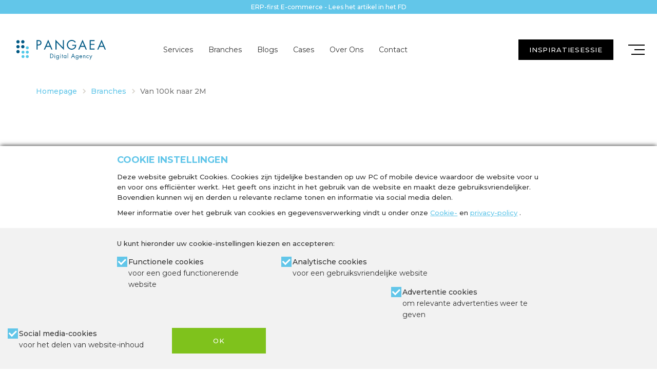

--- FILE ---
content_type: text/html; charset=utf-8
request_url: https://www.pangaea.nl/jouw-bedrijf/van-100k-naar-2m
body_size: 344643
content:



<!DOCTYPE html>
<html lang="nl" xml:lang="nl">
<head>
    <meta charset="utf-8">
    <meta http-equiv="X-UA-Compatible" content="IE=edge">
    <meta name="viewport" content="width=device-width, initial-scale=1">

    <title>Van 100k naar 2M | Pangaea Digital Agency</title>
    <meta content="index, follow" name="robots" property="robots" />
<meta content="Pangaea CMS" name="generator" property="generator" />
<meta content="PANGAEA Digital Agency" name="copyright" property="copyright" />



    

    <link rel="apple-touch-icon" sizes="180x180" href="/dist/images/favicons/apple-touch-icon.png">
<link rel="icon" type="image/png" sizes="32x32" href="/dist/images/favicons/favicon-32x32.png">
<link rel="icon" type="image/png" sizes="16x16" href="/dist/images/favicons/favicon-16x16.png">
<link rel="manifest" href="/dist/images/favicons/site.webmanifest">
<link rel="mask-icon" href="/dist/images/favicons/safari-pinned-tab.svg" color="#50c8e8">
<link rel="shortcut icon" href="/dist/images/favicons/favicon.ico">
<meta name="msapplication-TileColor" content="#ffffff">
<meta name="msapplication-config" content="/dist/images/favicons/browserconfig.xml">
<meta name="theme-color" content="#ffffff">

    <!-- Stylesheet plugin's -->
    <link rel="stylesheet" href="https://cdnjs.cloudflare.com/ajax/libs/slick-carousel/1.9.0/slick.min.css" integrity="sha256-UK1EiopXIL+KVhfbFa8xrmAWPeBjMVdvYMYkTAEv/HI=" crossorigin="anonymous" />
    <link rel="stylesheet" href="https://cdnjs.cloudflare.com/ajax/libs/slick-carousel/1.9.0/slick-theme.min.css" integrity="sha256-4hqlsNP9KM6+2eA8VUT0kk4RsMRTeS7QGHIM+MZ5sLY=" crossorigin="anonymous" />
    <link rel="stylesheet" href="https://cdnjs.cloudflare.com/ajax/libs/bootstrap-select/1.12.4/css/bootstrap-select.min.css" integrity="sha256-/us3egi2cVp0mEkVR8cnqLsuDY6BmrDuvTPUuEr1HJQ=" crossorigin="anonymous" />

    <!-- Latest compiled and minified stylesheet -->
    <link rel="stylesheet" href="/dist/sites/website/index.css?133976504229900318" />

    

    <script>
        LANGUAGE = 'nl';
        window.dataLayer = window.dataLayer || [];

    </script>

    <!-- Start VWO Async SmartCode -->
    <script type='text/javascript'>
        window._vwo_code = window._vwo_code || (function(){
        var account_id=637830,
        settings_tolerance=2000,
        library_tolerance=2500,
        use_existing_jquery=false,
        is_spa=1,
        hide_element='body',
        /* DO NOT EDIT BELOW THIS LINE */
        f=false,d=document,code={use_existing_jquery:function(){return use_existing_jquery;},library_tolerance:function(){return library_tolerance;},finish:function(){if(!f){f=true;var a=d.getElementById('_vis_opt_path_hides');if(a)a.parentNode.removeChild(a);}},finished:function(){return f;},load:function(a){var b=d.createElement('script');b.fetchPriority='high';b.src=a;b.type='text/javascript';b.innerText;b.onerror=function(){_vwo_code.finish();};d.getElementsByTagName('head')[0].appendChild(b);},init:function(){window.settings_timer=setTimeout(function () {_vwo_code.finish() },settings_tolerance);var a=d.createElement('style'),b=hide_element?hide_element+'{opacity:0 !important;filter:alpha(opacity=0) !important;background:none !important;}':'',h=d.getElementsByTagName('head')[0];a.setAttribute('id','_vis_opt_path_hides');a.setAttribute('type','text/css');if(a.styleSheet)a.styleSheet.cssText=b;else a.appendChild(d.createTextNode(b));h.appendChild(a);this.load('https://dev.visualwebsiteoptimizer.com/j.php?a='+account_id+'&u='+encodeURIComponent(d.URL)+'&f='+(+is_spa)+'&r='+Math.random());return settings_timer; }};window._vwo_settings_timer = code.init(); return code; }());
    </script>
    <!-- End VWO Async SmartCode -->

    

        <!-- Google Tag Manager -->
        <script>
    (function(w,d,s,l,i){w[l]=w[l]||[];w[l].push({'gtm.start':
            new Date().getTime(),event:'gtm.js'});var f=d.getElementsByTagName(s)[0],
                                                      j=d.createElement(s),dl=l!='dataLayer'?'&l='+l:'';j.async=true;j.src=
            'https://www.googletagmanager.com/gtm.js?id='+i+dl;f.parentNode.insertBefore(j,f);
    })(window,document,'script','dataLayer','GTM-PDN5TJ');</script>
        <!-- End Google Tag Manager -->

</head>
<body class=" cookie-consent-not-set">
        <!-- Google Tag Manager (noscript) -->
        <noscript>
            <iframe src="https://www.googletagmanager.com/ns.html?id=GTM-PDN5TJ"
                    height="0" width="0" style="display:none;visibility:hidden"></iframe>
        </noscript>
        <!-- End Google Tag Manager (noscript) -->

    




<section class="cookiebar" data-module="cookie-consent">
    <div class="container-fluid">
        <div class="row">
            <div class="col-xs-12 col-sm-8 col-sm-offset-2 col-md-8 col-md-offset-2">
                <h1>Cookie Instellingen</h1>
                <p>Deze website gebruikt Cookies. <span class="hidden-xs">Cookies zijn tijdelijke bestanden op uw PC of mobile device waardoor de website voor u en voor ons efficiënter werkt. Het geeft ons inzicht in het gebruik van de website en maakt deze gebruiksvriendelijker. Bovendien kunnen wij en derden u relevante reclame tonen en informatie via social media delen.</span></p>
                <p>Meer informatie over het gebruik van cookies en gegevensverwerking vindt u onder onze <a href="/copyright-disclaimer" target="_blank">Cookie-</a> en <a href="/privacy-policy" target="_blank">privacy-policy</a> .</p>
            </div>
        </div>
        <div class="row row__dark cookiebar__row">
            <div class="col-xs-12 col-sm-8 col-sm-offset-2">
                <p class="cookie-content__paragraph">U kunt hieronder uw cookie-instellingen kiezen en accepteren:</p>
            </div>
            <div class="col-xs-6 col-sm-3 col-sm-offset-2">
                <div class="cookie-consent-checkbox__container">
                    <input type="checkbox" id="png_functional" name="png_functional" checked="checked" onclick="return false;" />
                    <label for="png_functional">Functionele cookies <span class="cookie-consent-checkbox__description hidden-xs hidden-sm">voor een goed functionerende website</span></label>
                </div>
            </div>
            <div class="col-xs-6 col-sm-3">
                <div class="cookie-consent-checkbox__container">
                    <input type="checkbox" id="png_analytics" name="png_analytics" checked="checked" />
                    <label for="png_analytics">Analytische cookies <span class="cookie-consent-checkbox__description hidden-xs hidden-sm">voor een gebruiksvriendelijke website</span></label>
                </div>
            </div>
            <div class="col-xs-6 col-sm-3 clearfix col-sm-offset-2">
                <div class="cookie-consent-checkbox__container">
                    <input type="checkbox" id="png_advertisement" name="png_advertisement" checked="checked" />
                    <label for="png_advertisement">Advertentie cookies <span class="cookie-consent-checkbox__description hidden-xs hidden-sm">om relevante advertenties weer te geven</span></label>
                </div>
            </div>
            <div class="col-xs-6 col-sm-3">
                <div class="cookie-consent-checkbox__container">
                    <input type="checkbox" id="png_socialmedia" name="png_socialmedia" checked="checked" />
                    <label for="png_socialmedia">Social media-cookies <span class="cookie-consent-checkbox__description hidden-xs hidden-sm">voor het delen van website-inhoud</span></label>
                </div>
            </div>
            <div class="col-xs-6 col-xs-offset-6 col-sm-offset-0 col-sm-2">
                <button class="btn btn-primary btn-block cookie-consent__approve pull-right">OK</button>
            </div>
        </div>
    </div>
</section>

    




<header class="c-header   " data-module="Header">

        <div class="c-header-bar">
                <a href="/erp-first-e-commerce" class="c-header-bar__link" target="_self" >ERP-first E-commerce - Lees het artikel in het FD</a>
        </div>

    <div class="container">

            <button class="c-menu-toggle" type="button" aria-label="Mobile menu" data-module="MenuToggle">
                <span class="c-menu-toggle__bar"></span>
                <span class="c-menu-toggle__bar"></span>
                <span class="c-menu-toggle__bar"></span>
            </button>
        <div class="c-logo">
            <a href="/" class="c-logo__link" aria-label="Site name">
                <img class="c-logo__img--small" src="/dist/images/logos/logo-website-small.svg" alt="Logo" data-module="SvgIcon" />
                <img class="c-logo__img" src="/dist/images/logos/logo-website.svg" alt="Logo" data-module="SvgIcon" />
            </a>
        </div>



                <ul class="c-megamenu" data-module="Menu">
                        <li class="c-megamenu__item">
                                <a href="/services" class="c-megamenu__link" target="_self"  data-module="SubmenuToggle">
                                    Services
                                </a>
                                <div class="c-megamenu__container container">
                                    <div class="c-megamenu__menus">


                                        





    <ul class="c-megamenu-submenu">
            <li class="c-megamenu-submenu__item">
                        <a href="/services/digital-strategy" class="c-megamenu-submenu__link" target="_self"  data-module="SubmenuToggle" data-has-nested-submenu>
                            Digital Strategy
                        </a>






    <ul class="c-megamenu-submenu">
            <li class="c-megamenu-submenu__item">
                    <a href="/services/digital-strategy/concepting-workshop" class="c-megamenu-submenu__link" target="_self" >Concepting Workshop</a>
            </li>
            <li class="c-megamenu-submenu__item">
                    <a href="/services/digital-strategy/digital-strategy-workshop" class="c-megamenu-submenu__link" target="_self" >Digital Strategy Workshop</a>
            </li>
            <li class="c-megamenu-submenu__item">
                    <a href="/services/digital-strategy/disruptive-innovation-workshop" class="c-megamenu-submenu__link" target="_self" >Disruptive Innovation Workshop</a>
            </li>
    </ul>


            </li>
            <li class="c-megamenu-submenu__item">
                        <a href="/services/digital-marketing" class="c-megamenu-submenu__link" target="_self"  data-module="SubmenuToggle" data-has-nested-submenu>
                            Marketing Media
                        </a>






    <ul class="c-megamenu-submenu">
            <li class="c-megamenu-submenu__item">
                    <a href="/services/traffic/traffic-workshop" class="c-megamenu-submenu__link" target="_self" >Traffic Workshop</a>
            </li>
            <li class="c-megamenu-submenu__item">
                    <a href="/services/traffic/sea-ppc-adwords" class="c-megamenu-submenu__link" target="_self" >SEA/PPC/Adwords</a>
            </li>
            <li class="c-megamenu-submenu__item">
                    <a href="/services/traffic/seo" class="c-megamenu-submenu__link" target="_self" >SEO</a>
            </li>
            <li class="c-megamenu-submenu__item">
                    <a href="/services/traffic/social-media" class="c-megamenu-submenu__link" target="_self" >Social Media</a>
            </li>
            <li class="c-megamenu-submenu__item">
                    <a href="/services/traffic/programmatic-buying" class="c-megamenu-submenu__link" target="_self" >Programmatic Buying</a>
            </li>
            <li class="c-megamenu-submenu__item">
                    <a href="/services/traffic/affiliate-marketing" class="c-megamenu-submenu__link" target="_self" >Affiliate Marketing</a>
            </li>
    </ul>


            </li>
            <li class="c-megamenu-submenu__item">
                        <a href="/services/convert" class="c-megamenu-submenu__link" target="_self"  data-module="SubmenuToggle" data-has-nested-submenu>
                            Conversion &amp; Growth
                        </a>






    <ul class="c-megamenu-submenu">
            <li class="c-megamenu-submenu__item">
                    <a href="/services/convert/conversion-workshop" class="c-megamenu-submenu__link" target="_self" >Conversion Workshop</a>
            </li>
            <li class="c-megamenu-submenu__item">
                    <a href="/services/convert/customer-journey" class="c-megamenu-submenu__link" target="_self" >Customer Journey</a>
            </li>
            <li class="c-megamenu-submenu__item">
                    <a href="/services/convert/copywriting" class="c-megamenu-submenu__link" target="_self" >Copywriting</a>
            </li>
            <li class="c-megamenu-submenu__item">
                    <a href="/services/convert/cro" class="c-megamenu-submenu__link" target="_self" >CRO</a>
            </li>
            <li class="c-megamenu-submenu__item">
                    <a href="/services/convert/interaction-design" class="c-megamenu-submenu__link" target="_self" >Interaction Design</a>
            </li>
            <li class="c-megamenu-submenu__item">
                    <a href="/services/convert/webdesign" class="c-megamenu-submenu__link" target="_self" >Webdesign</a>
            </li>
    </ul>


            </li>
            <li class="c-megamenu-submenu__item">
                        <a href="" class="c-megamenu-submenu__link" target="_self"  data-module="SubmenuToggle" data-has-nested-submenu>
                            Technology
                        </a>






    <ul class="c-megamenu-submenu">
            <li class="c-megamenu-submenu__item">
                    <a href="/services/execute/apps" class="c-megamenu-submenu__link" target="_self" >Apps</a>
            </li>
            <li class="c-megamenu-submenu__item">
                    <a href="/services/erp-webshop" class="c-megamenu-submenu__link" target="_self" >ERP Integration</a>
            </li>
            <li class="c-megamenu-submenu__item">
                    <a href="/services/execute/e-mail-marketing" class="c-megamenu-submenu__link" target="_self" >E-mail Marketing</a>
            </li>
            <li class="c-megamenu-submenu__item">
                    <a href="/services/execute/platform" class="c-megamenu-submenu__link" target="_self" >Platform</a>
            </li>
            <li class="c-megamenu-submenu__item">
                    <a href="/services/execute/website" class="c-megamenu-submenu__link" target="_self" >Website</a>
            </li>
            <li class="c-megamenu-submenu__item">
                    <a href="/services/execute/webshop" class="c-megamenu-submenu__link" target="_self" >Webshop</a>
            </li>
    </ul>


            </li>
            <li class="c-megamenu-submenu__item">
                        <a href="" class="c-megamenu-submenu__link" target="_self"  data-module="SubmenuToggle" data-has-nested-submenu>
                            Specials
                        </a>






    <ul class="c-megamenu-submenu">
            <li class="c-megamenu-submenu__item">
                    <a href="/services/erp-webshop" class="c-megamenu-submenu__link" target="_self" >ERP Platforms</a>
            </li>
            <li class="c-megamenu-submenu__item">
                    <a href="/services/exact-webshop" class="c-megamenu-submenu__link" target="_self" >Exact Webshop</a>
            </li>
            <li class="c-megamenu-submenu__item">
                    <a href="/digital-technology/overstap-service" class="c-megamenu-submenu__link" target="_self" >Overstap Service</a>
            </li>
    </ul>


            </li>
    </ul>




                                    </div>
                                </div>
                        </li>
                        <li class="c-megamenu__item">
                                <a href="/jouw-bedrijf" class="c-megamenu__link" target="_self"  data-module="SubmenuToggle">
                                    Branches
                                </a>
                                <div class="c-megamenu__container container">
                                    <div class="c-megamenu__menus">


                                        





    <ul class="c-megamenu-submenu">
            <li class="c-megamenu-submenu__item">
                        <a href="/jouw-bedrijf/b2b-e-commerce-portal" class="c-megamenu-submenu__link" target="_self"  data-module="SubmenuToggle" data-has-nested-submenu>
                            B2B
                        </a>






    <ul class="c-megamenu-submenu">
            <li class="c-megamenu-submenu__item">
                    <a href="/jouw-bedrijf/b2b-groothandel" class="c-megamenu-submenu__link" target="_self" >B2B Groothandel</a>
            </li>
            <li class="c-megamenu-submenu__item">
                    <a href="/jouw-bedrijf/b2b-import" class="c-megamenu-submenu__link" target="_self" >B2B Import</a>
            </li>
            <li class="c-megamenu-submenu__item">
                    <a href="/jouw-bedrijf/b2b-productie" class="c-megamenu-submenu__link" target="_self" >B2B Productie</a>
            </li>
    </ul>


            </li>
            <li class="c-megamenu-submenu__item">
                        <a href="/jouw-bedrijf/b2c-pure-player-webshop" class="c-megamenu-submenu__link" target="_self"  data-module="SubmenuToggle" data-has-nested-submenu>
                            B2C
                        </a>






    <ul class="c-megamenu-submenu">
            <li class="c-megamenu-submenu__item">
                    <a href="/jouw-bedrijf/b2c-fashion" class="c-megamenu-submenu__link" target="_self" >B2C Fashion</a>
            </li>
            <li class="c-megamenu-submenu__item">
                    <a href="/jouw-bedrijf/b2c-fmcg" class="c-megamenu-submenu__link" target="_self" >B2C FMCG</a>
            </li>
            <li class="c-megamenu-submenu__item">
                    <a href="/jouw-bedrijf/b2c-retail" class="c-megamenu-submenu__link" target="_self" >B2C Retail</a>
            </li>
    </ul>


            </li>
            <li class="c-megamenu-submenu__item">
                        <a href="/jouw-bedrijf/hotels" class="c-megamenu-submenu__link" target="_self"  data-module="SubmenuToggle" data-has-nested-submenu>
                            Hotels
                        </a>






    <ul class="c-megamenu-submenu">
            <li class="c-megamenu-submenu__item">
                    <a href="/jouw-bedrijf/hotels" class="c-megamenu-submenu__link" target="_self" >Hotels</a>
            </li>
            <li class="c-megamenu-submenu__item">
                    <a href="/jouw-bedrijf/hotel-collections" class="c-megamenu-submenu__link" target="_self" >Hotel Collections</a>
            </li>
    </ul>


            </li>
            <li class="c-megamenu-submenu__item">
                    <a href="/jouw-bedrijf/start-up-platform" class="c-megamenu-submenu__link" target="_self" >Start-up</a>
            </li>
    </ul>




                                    </div>
                                </div>
                        </li>
                        <li class="c-megamenu__item">
                                <a href="/blog" class="c-megamenu__link" target="_self" >Blogs</a>
                        </li>
                        <li class="c-megamenu__item">
                                <a href="/cases" class="c-megamenu__link" target="_self" >Cases</a>
                        </li>
                        <li class="c-megamenu__item">
                                <a href="/about" class="c-megamenu__link" target="_self"  data-module="SubmenuToggle">
                                    Over Ons
                                </a>
                                <div class="c-megamenu__container container">
                                    <div class="c-megamenu__menus">


                                        





    <ul class="c-megamenu-submenu">
            <li class="c-megamenu-submenu__item">
                        <a href="/about" class="c-megamenu-submenu__link" target="_self"  data-module="SubmenuToggle" data-has-nested-submenu>
                            Over Ons
                        </a>






    <ul class="c-megamenu-submenu">
            <li class="c-megamenu-submenu__item">
                    <a href="/partners" class="c-megamenu-submenu__link" target="_self" >Partners</a>
            </li>
            <li class="c-megamenu-submenu__item">
                    <a href="/team" class="c-megamenu-submenu__link" target="_self" >Team</a>
            </li>
            <li class="c-megamenu-submenu__item">
                    <a href="/werken-bij-pangaea" class="c-megamenu-submenu__link" target="_self" >Werken bij PANGAEA</a>
            </li>
    </ul>


            </li>
    </ul>




                                    </div>
                                </div>
                        </li>
                        <li class="c-megamenu__item">
                                <a href="/contact" class="c-megamenu__link" target="_self" >Contact</a>
                        </li>
                </ul>
                    <div class="c-mobile-menu">

                
                <ul class="c-btn-menu" data-module="Menu">
                        <li class="c-btn-menu__item">
                            <a class="c-btn-menu__btn btn btn-sm btn-primary btn-mobile" href="/inspiratiesessie" target="_self" >INSPIRATIESESSIE</a>

                        </li>
                </ul>

            </div>

        <div class="c-menu-modal" data-module="MenuModal" data-modal-id="menu">
            <nav class="c-nav container">

                <div class="c-nav__row">

                    
                        <ul class="c-main-menu c-ritesh" data-module="Menu">
                                <li class="c-main-menu__item">
                                        <a href="/services" class="c-main-menu__link" target="_self"  data-module="SubmenuToggle">
                                            Services
                                            <img class="c-dropdown-icon" src="/dist/images/icons/arrow-header-dropdowns.svg" data-module="SvgIcon" />
                                        </a>




<ul class="c-submenu">
        <li class="c-submenu__item">
                <a href="/services/digital-strategy" class="c-submenu__link" target="_self"  data-module="SubmenuToggle" data-has-nested-submenu>
                    Digital Strategy
                    <img class="c-dropdown-icon" src="/dist/images/icons/arrow-header-dropdowns.svg" data-module="SvgIcon" />
                </a>




<ul class="c-submenu">
        <li class="c-submenu__item">
                <a href="/services/digital-strategy/concepting-workshop" class="c-submenu__link" target="_self" >Concepting Workshop</a>
        </li>
        <li class="c-submenu__item">
                <a href="/services/digital-strategy/digital-strategy-workshop" class="c-submenu__link" target="_self" >Digital Strategy Workshop</a>
        </li>
        <li class="c-submenu__item">
                <a href="/services/digital-strategy/disruptive-innovation-workshop" class="c-submenu__link" target="_self" >Disruptive Innovation Workshop</a>
        </li>
</ul>
        </li>
        <li class="c-submenu__item">
                <a href="/services/digital-marketing" class="c-submenu__link" target="_self"  data-module="SubmenuToggle" data-has-nested-submenu>
                    Marketing Media
                    <img class="c-dropdown-icon" src="/dist/images/icons/arrow-header-dropdowns.svg" data-module="SvgIcon" />
                </a>




<ul class="c-submenu">
        <li class="c-submenu__item">
                <a href="/services/traffic/traffic-workshop" class="c-submenu__link" target="_self" >Traffic Workshop</a>
        </li>
        <li class="c-submenu__item">
                <a href="/services/traffic/sea-ppc-adwords" class="c-submenu__link" target="_self" >SEA/PPC/Adwords</a>
        </li>
        <li class="c-submenu__item">
                <a href="/services/traffic/seo" class="c-submenu__link" target="_self" >SEO</a>
        </li>
        <li class="c-submenu__item">
                <a href="/services/traffic/social-media" class="c-submenu__link" target="_self" >Social Media</a>
        </li>
        <li class="c-submenu__item">
                <a href="/services/traffic/programmatic-buying" class="c-submenu__link" target="_self" >Programmatic Buying</a>
        </li>
        <li class="c-submenu__item">
                <a href="/services/traffic/affiliate-marketing" class="c-submenu__link" target="_self" >Affiliate Marketing</a>
        </li>
</ul>
        </li>
        <li class="c-submenu__item">
                <a href="/services/convert" class="c-submenu__link" target="_self"  data-module="SubmenuToggle" data-has-nested-submenu>
                    Conversion &amp; Growth
                    <img class="c-dropdown-icon" src="/dist/images/icons/arrow-header-dropdowns.svg" data-module="SvgIcon" />
                </a>




<ul class="c-submenu">
        <li class="c-submenu__item">
                <a href="/services/convert/conversion-workshop" class="c-submenu__link" target="_self" >Conversion Workshop</a>
        </li>
        <li class="c-submenu__item">
                <a href="/services/convert/customer-journey" class="c-submenu__link" target="_self" >Customer Journey</a>
        </li>
        <li class="c-submenu__item">
                <a href="/services/convert/copywriting" class="c-submenu__link" target="_self" >Copywriting</a>
        </li>
        <li class="c-submenu__item">
                <a href="/services/convert/cro" class="c-submenu__link" target="_self" >CRO</a>
        </li>
        <li class="c-submenu__item">
                <a href="/services/convert/interaction-design" class="c-submenu__link" target="_self" >Interaction Design</a>
        </li>
        <li class="c-submenu__item">
                <a href="/services/convert/webdesign" class="c-submenu__link" target="_self" >Webdesign</a>
        </li>
</ul>
        </li>
        <li class="c-submenu__item">
                <a href="" class="c-submenu__link" target="_self"  data-module="SubmenuToggle" data-has-nested-submenu>
                    Technology
                    <img class="c-dropdown-icon" src="/dist/images/icons/arrow-header-dropdowns.svg" data-module="SvgIcon" />
                </a>




<ul class="c-submenu">
        <li class="c-submenu__item">
                <a href="/services/execute/apps" class="c-submenu__link" target="_self" >Apps</a>
        </li>
        <li class="c-submenu__item">
                <a href="/services/erp-webshop" class="c-submenu__link" target="_self" >ERP Integration</a>
        </li>
        <li class="c-submenu__item">
                <a href="/services/execute/e-mail-marketing" class="c-submenu__link" target="_self" >E-mail Marketing</a>
        </li>
        <li class="c-submenu__item">
                <a href="/services/execute/platform" class="c-submenu__link" target="_self" >Platform</a>
        </li>
        <li class="c-submenu__item">
                <a href="/services/execute/website" class="c-submenu__link" target="_self" >Website</a>
        </li>
        <li class="c-submenu__item">
                <a href="/services/execute/webshop" class="c-submenu__link" target="_self" >Webshop</a>
        </li>
</ul>
        </li>
        <li class="c-submenu__item">
                <a href="" class="c-submenu__link" target="_self"  data-module="SubmenuToggle" data-has-nested-submenu>
                    Specials
                    <img class="c-dropdown-icon" src="/dist/images/icons/arrow-header-dropdowns.svg" data-module="SvgIcon" />
                </a>




<ul class="c-submenu">
        <li class="c-submenu__item">
                <a href="/services/erp-webshop" class="c-submenu__link" target="_self" >ERP Platforms</a>
        </li>
        <li class="c-submenu__item">
                <a href="/services/exact-webshop" class="c-submenu__link" target="_self" >Exact Webshop</a>
        </li>
        <li class="c-submenu__item">
                <a href="/digital-technology/overstap-service" class="c-submenu__link" target="_self" >Overstap Service</a>
        </li>
</ul>
        </li>
</ul>
                                </li>
                                <li class="c-main-menu__item">
                                        <a href="/jouw-bedrijf" class="c-main-menu__link" target="_self"  data-module="SubmenuToggle">
                                            Branches
                                            <img class="c-dropdown-icon" src="/dist/images/icons/arrow-header-dropdowns.svg" data-module="SvgIcon" />
                                        </a>




<ul class="c-submenu">
        <li class="c-submenu__item">
                <a href="/jouw-bedrijf/b2b-e-commerce-portal" class="c-submenu__link" target="_self"  data-module="SubmenuToggle" data-has-nested-submenu>
                    B2B
                    <img class="c-dropdown-icon" src="/dist/images/icons/arrow-header-dropdowns.svg" data-module="SvgIcon" />
                </a>




<ul class="c-submenu">
        <li class="c-submenu__item">
                <a href="/jouw-bedrijf/b2b-groothandel" class="c-submenu__link" target="_self" >B2B Groothandel</a>
        </li>
        <li class="c-submenu__item">
                <a href="/jouw-bedrijf/b2b-import" class="c-submenu__link" target="_self" >B2B Import</a>
        </li>
        <li class="c-submenu__item">
                <a href="/jouw-bedrijf/b2b-productie" class="c-submenu__link" target="_self" >B2B Productie</a>
        </li>
</ul>
        </li>
        <li class="c-submenu__item">
                <a href="/jouw-bedrijf/b2c-pure-player-webshop" class="c-submenu__link" target="_self"  data-module="SubmenuToggle" data-has-nested-submenu>
                    B2C
                    <img class="c-dropdown-icon" src="/dist/images/icons/arrow-header-dropdowns.svg" data-module="SvgIcon" />
                </a>




<ul class="c-submenu">
        <li class="c-submenu__item">
                <a href="/jouw-bedrijf/b2c-fashion" class="c-submenu__link" target="_self" >B2C Fashion</a>
        </li>
        <li class="c-submenu__item">
                <a href="/jouw-bedrijf/b2c-fmcg" class="c-submenu__link" target="_self" >B2C FMCG</a>
        </li>
        <li class="c-submenu__item">
                <a href="/jouw-bedrijf/b2c-retail" class="c-submenu__link" target="_self" >B2C Retail</a>
        </li>
</ul>
        </li>
        <li class="c-submenu__item">
                <a href="/jouw-bedrijf/hotels" class="c-submenu__link" target="_self"  data-module="SubmenuToggle" data-has-nested-submenu>
                    Hotels
                    <img class="c-dropdown-icon" src="/dist/images/icons/arrow-header-dropdowns.svg" data-module="SvgIcon" />
                </a>




<ul class="c-submenu">
        <li class="c-submenu__item">
                <a href="/jouw-bedrijf/hotels" class="c-submenu__link" target="_self" >Hotels</a>
        </li>
        <li class="c-submenu__item">
                <a href="/jouw-bedrijf/hotel-collections" class="c-submenu__link" target="_self" >Hotel Collections</a>
        </li>
</ul>
        </li>
        <li class="c-submenu__item">
                <a href="/jouw-bedrijf/start-up-platform" class="c-submenu__link" target="_self" >Start-up</a>
        </li>
</ul>
                                </li>
                                <li class="c-main-menu__item">
                                        <a href="/blog" class="c-main-menu__link c-ritesh__link" target="_self" >Blogs</a>
                                </li>
                                <li class="c-main-menu__item">
                                        <a href="/cases" class="c-main-menu__link c-ritesh__link" target="_self" >Cases</a>
                                </li>
                                <li class="c-main-menu__item">
                                        <a href="/about" class="c-main-menu__link" target="_self"  data-module="SubmenuToggle">
                                            Over Ons
                                            <img class="c-dropdown-icon" src="/dist/images/icons/arrow-header-dropdowns.svg" data-module="SvgIcon" />
                                        </a>




<ul class="c-submenu">
        <li class="c-submenu__item">
                <a href="/about" class="c-submenu__link" target="_self"  data-module="SubmenuToggle" data-has-nested-submenu>
                    Over Ons
                    <img class="c-dropdown-icon" src="/dist/images/icons/arrow-header-dropdowns.svg" data-module="SvgIcon" />
                </a>




<ul class="c-submenu">
        <li class="c-submenu__item">
                <a href="/partners" class="c-submenu__link" target="_self" >Partners</a>
        </li>
        <li class="c-submenu__item">
                <a href="/team" class="c-submenu__link" target="_self" >Team</a>
        </li>
        <li class="c-submenu__item">
                <a href="/werken-bij-pangaea" class="c-submenu__link" target="_self" >Werken bij PANGAEA</a>
        </li>
</ul>
        </li>
</ul>
                                </li>
                                <li class="c-main-menu__item">
                                        <a href="/contact" class="c-main-menu__link c-ritesh__link" target="_self" >Contact</a>
                                </li>
                        </ul>
                                            <ul class="c-banner-menu" data-module="Menu">
                                <li class="c-banner-menu__item ">
                                    <a href="/services/exact-webshop" class="c-banner-menu__link" target="_self">

                                        <img src="/media/menu-banner-exact-webshop.png?=" />

                                    </a>
                                </li>
                                <li class="c-banner-menu__item ">
                                    <a href="/services/hotels" class="c-banner-menu__link" target="_self">

                                        <img src="/media/menu-banner-e-travel-hotels.png?=" />

                                    </a>
                                </li>
                        </ul>

                </div>

                    <div class="c-nav__row">

                        
                                                    <ul class="c-meta-menu c-meta-menu--inline-mobile" data-module="Menu">
                                        <li class="c-meta-menu__item is-active">
                                            <a href="/" class="c-meta-menu__link" target="_self">NL</a>
                                        </li>
                                        <li class="c-meta-menu__item ">
                                            <a href="/en" class="c-meta-menu__link" target="_self">EN</a>
                                        </li>
                            </ul>
                    </div>

                <p class="c-address">
                    <span class="c-address__part">Regulusweg 5</span>
                    <span class="c-address__part">2516 AC Den Haag</span>
                    <span class="c-address__part"><a href="tel:0031886123456">T +31 88 612 34 56</a></span>
                </p>
            </nav>
        </div>

        
        <div class="c-menu-modal hidden-md hidden-lg" data-module="MenuModal" data-modal-id="bookingmask">
            <nav class="c-nav container">
                <form class="c-bookingmask" action="" target="_blank" data-module="Bookingmask">

    
    
    

    
    <div class="c-bookingmask__col c-bookingmask__col--checkin">
        <div class="form-group">
            <div class="input-group input-group-sm">
                <input type="text" class="form-control" data-module="CheckInDisplay" readonly>
                <input name="arrive" type="hidden" data-module="CheckInInput" />
                <span class="input-group-addon">
                    <img class="c-bookingmask__icon c-bookingmask__icon--calendar" src="/dist/images/icons/calendar.svg" data-module="SvgIcon" />
                </span>
            </div>
        </div>
    </div>
    <div class="c-bookingmask__col c-bookingmask__col--checkout">
        <div class="form-group">
            <div class="input-group input-group-sm">
                <input type="text" class="form-control" data-module="CheckOutDisplay" readonly>
                <input name="depart" type="hidden" data-module="CheckOutInput" />
                <span class="input-group-addon">
                    <img class="c-bookingmask__icon c-bookingmask__icon--calendar" src="/dist/images/icons/calendar.svg" data-module="SvgIcon" />
                </span>
            </div>
        </div>
    </div>

    <div class="c-bookingmask__col c-bookingmask__col--adults">
        <div class="form-group has-feedback">
            <select name="adults" class="form-control input-sm" data-module="SelectDropdown">
                <option value="1">1 Volwassene</option>
                <option value="2">2 Volwassenen</option>
                <option value="3">3 Volwassenen</option>
            </select>
            <span class="form-control-feedback">
                <img class="c-bookingmask__icon c-bookingmask__icon--dropdown" src="/dist/images/icons/arrow-bookingmask.svg" data-module="SvgIcon" />
            </span>
        </div>
    </div>
    <div class="c-bookingmask__col c-bookingmask__col--children">
        <div class="form-group has-feedback">
            <select name="children" class="form-control input-sm" data-module="SelectDropdown">
                <option value="0">Kinderen</option>
                <option value="1">1 Kind</option>
                <option value="2">2 Kinderen</option>
                <option value="3">3 Kinderen</option>
            </select>
            <span class="form-control-feedback">
                <img class="c-bookingmask__icon c-bookingmask__icon--dropdown" src="/dist/images/icons/arrow-bookingmask.svg" data-module="SvgIcon" />
            </span>
        </div>
    </div>
    <div class="c-bookingmask__col c-bookingmask__col--rooms">
        <div class="form-group has-feedback">
            <select name="rooms" class="form-control input-sm" data-module="SelectDropdown">
                <option value="1">1 Kamer</option>
                <option value="2">2 Kamers</option>
                <option value="3">3 Kamers</option>
            </select>
            <span class="form-control-feedback">
                <img class="c-bookingmask__icon c-bookingmask__icon--dropdown" src="/dist/images/icons/arrow-bookingmask.svg" data-module="SvgIcon" />
            </span>
        </div>
    </div>
    <div class="c-bookingmask__col c-bookingmask__col--submit">
        <button type="submit" class="btn btn-primary btn-sm btn-block">Boek nu</button>
    </div>
</form>

            </nav>
        </div>
    </div>
</header>

    <main>
        



<div class="container-fluid png-page"><div class="section row png-section row-breadcrumb breadcrumb-section hidden-xs hidden-sm"><div class="container png-container"><div class="row clearfix png-row"><div class="col-xs-12 col-sm-12 col-md-12 col-lg-12 png-col png-col1 " data-pageid="657">


<ol class="c-breadcrumb">
            <li class="c-breadcrumb__item">
                <a class="c-breadcrumb__link" href="/">Homepage </a>
            </li>
            <li class="c-breadcrumb__item">
                <a class="c-breadcrumb__link" href="/jouw-bedrijf">Branches</a>
            </li>
            <li class="c-breadcrumb__item">
                <a class="c-breadcrumb__link" href="/jouw-bedrijf/van-100k-naar-2m">Van 100k naar 2M</a>
            </li>

</ol></div></div></div></div><div class="section row png-section row-5c"><div class="container png-container"><div class="row clearfix png-row"><div class="col-xs-12 col-sm-4 col-md-4 col-lg-4 png-col png-col1 " data-pageid="657">

    <div class="o-macro">
        <div class="o-flexcolumns">



    <div class="text-container"><h1 style='font-size:50px'>INTELLIGENT BRUTE FORCE!</h1></div>

        </div>
    </div>
</div><div class="col-xs-12 col-sm-8 col-md-8 col-lg-8 png-col png-col2 " data-pageid="657">

    <div class="o-macro">
        <div class="o-flexcolumns">



    <div class="text-container"><p class="content-paragraph"style='font-size:35px'>Van 100k <span style="color:#62c6e9;">naar 2M</span></p>

<p class="content-paragraph">Je weet dat er een markt is voor je product. Nu is het zaak om jouw marktaandeel te vergroten. De manier om dat te doen is intelligent brute force. Overal aanwezig zijn, de markt domineren, zowel in Google als Social Media en maximaliseren met Display. </p>

<p></br>Doe dit intelligent. Zorg ervoor dat iedere geïnvesteerde <span style="color:#62c6e9;">1 EUR -> 4 EUR</span> aan bruto marge oplevert. Daarmee kan je het marketing budget met gecalculeerd risico enorm opschalen. Belangrijk hierbij is dat je dagelijks de data monitort en goede metrics hebt waarop je kan vertrouwen.</p>

<p></br>Wil je weten hoe je opschaalt en het risico calculeert? <a href="#contact">Neem contact met ons op, we leren het je graag!</a></p></div>

        </div>
    </div>
</div></div></div></div><div class="section row png-section row-10c u-bg-grey"><div class="container png-container"><div class="row clearfix png-row"><div class="col-xs-12 col-sm-12 col-md-12 col-lg-12 png-col png-col1 " data-pageid="657">

    <div class="o-macro">
        <div class="o-flexcolumns">
            

    <div class="text-container"><h3 style="font-size:35px;"><span style="color:#62c6e9;">Relevante Cases</span> voor Scale-ups</span></h3></div>

        </div>
    </div>
</div><div class="col-xs-12 col-sm-6 col-md-3 col-lg-3 png-col png-col2 u-bg-white" data-pageid="657">

    <div class="o-macro">



    <picture class="image-container">
        
        <img src="/media/pangaea-cases-vca.jpg?cropX=0&amp;cropY=0&amp;cropW=0&amp;cropH=0&amp;width=310" alt="pangaea-cases-vca" title="pangaea-cases-vca" />
        <span class="image-title hidden">pangaea-cases-vca</span>
    </picture>
                    <div class="o-flexcolumns">



    <div class="text-container"><h3>VCANederland</h3><p>VCANederland hebben we zelf opgericht als start-up en verkocht aan Kiwa N.V. na 4 jaar.</p></div>


            </div>
    </div>

</div><div class="col-xs-12 col-sm-6 col-md-3 col-lg-3 png-col png-col3 u-bg-white" data-pageid="657">

    <div class="o-macro">



    <picture class="image-container">
        
        <img src="/media/pangaea-cases-kortingisleuk.jpg?cropX=0&amp;cropY=0&amp;cropW=0&amp;cropH=0&amp;width=310" alt="pangaea-cases-kortingisleuk" title="pangaea-cases-kortingisleuk" />
        <span class="image-title hidden">pangaea-cases-kortingisleuk</span>
    </picture>
                    <div class="o-flexcolumns">



    <div class="text-container"><h3>Kortingisleuk.nl</h3><p id="null">Kortingisleuk.nl is gestart als idee in Hotel New York in Rotterdam en na 5 jaar verkocht aan Sanoma N.V.</p></div>


            </div>
    </div>

</div><div class="col-xs-12 col-sm-6 col-md-3 col-lg-3 png-col png-col4 u-bg-white" data-pageid="657">

    <div class="o-macro">



    <picture class="image-container">
        
        <img src="/media/pangaea-cases-nhc.jpg?cropX=0&amp;cropY=0&amp;cropW=0&amp;cropH=0&amp;width=310" alt="pangaea-cases-nhc" title="pangaea-cases-nhc" />
        <span class="image-title hidden">pangaea-cases-nhc</span>
    </picture>
                    <div class="o-flexcolumns">



    <div class="text-container"><h3>Newhealth Collective</h3><p>Het succes van het online platform resulteerde in een joint venture met Parnassia Groep B.V.</p></div>


            </div>
    </div>

</div><div class="col-xs-12 col-sm-6 col-md-3 col-lg-3 png-col png-col5 u-bg-white" data-pageid="657">

    <div class="o-macro">



    <picture class="image-container">
        
        <img src="/media/pangaea-cases-png.jpg?cropX=0&amp;cropY=0&amp;cropW=0&amp;cropH=0&amp;width=310" alt="pangaea-cases-png" title="pangaea-cases-png" />
        <span class="image-title hidden">pangaea-cases-png</span>
    </picture>
                    <div class="o-flexcolumns">



    <div class="text-container"><h3>Leer van ons!</h3><p>Leer van onze successen (en mislukkingen, die zijn er ook :-) en maak jouw droomconcept waar!</p></div>


            </div>
    </div>

</div></div></div></div><div class="section row png-section row-13 u-bg-grey"><div class="container png-container"><div class="row clearfix png-row"><div class="col-xs-12 col-sm-8 col-md-8 col-lg-8 png-col png-col1 text-right" data-pageid="657">

    <div class="o-macro">
        <div class="o-flexcolumns">
            

    <div class="text-container"><h4 style="border-bottom:none;">Wij delen onze kennis graag!</h4></div>

        </div>
    </div>
</div><div class="col-xs-12 col-sm-4 col-md-4 col-lg-4 png-col png-col2 " data-pageid="657">
        
    <div class="o-macro">
        <div class="btn-container">
            


            

    <a href="/contact" class="btn btn-primary " target="_self" >Contact</a>

        </div>
    </div>
</div></div></div></div><div class="section row png-section row-10b"><div class="container png-container"><div class="row clearfix png-row"><div class="col-xs-12 col-sm-12 col-md-12 col-lg-12 png-col png-col1 " data-pageid="657">

    <div class="o-macro">
        <div class="o-flexcolumns">
            

    <div class="text-container"><h3 style="font-size:35px;">E-commerce <span style="color:#62c6e9;">voor scale-ups</span></h3></div>

        </div>
    </div>
</div><div class="col-xs-12 col-sm-4 col-md-4 col-lg-4 png-col png-col2 u-bg-grey" data-pageid="657">

    <div class="o-macro">
                    <div class="o-flexcolumns">



    <div class="text-container"><h3>Doelen stellen</h3><p>Als scale-up is het doel duidelijk: opschalen. Belangrijk is nu om de volledige funnel in kaart te brengen en per campagnes en customer journey metrics te definiëren.</p><p><br></p><p>Je motiveert iedereen in de organisatie om een realtime dashboard te hebben en te vieren als je het (sub)doel hebt gehaald.</p></div>


            </div>
    </div>

</div><div class="col-xs-12 col-sm-4 col-md-4 col-lg-4 png-col png-col3 u-bg-grey" data-pageid="657">

    <div class="o-macro">
                    <div class="o-flexcolumns">



    <div class="text-container"><h3>Data</h3><p>Data is key! Meet tot op het detail iedere stap in de funnel en customer journey en vergelijk dit met de vooraf gestelde metrics. Daar waar het het meeste afwijkt start je als eerste.</p><p><br></p><p>De funnel die goed werkt schaal je maximaal op. Uiteraard monitor je deze dagelijks om verrassingen te voorkomen.</p></div>


            </div>
    </div>

</div><div class="col-xs-12 col-sm-4 col-md-4 col-lg-4 png-col png-col4 u-bg-grey" data-pageid="657">

    <div class="o-macro">
                    <div class="o-flexcolumns">



    <div class="text-container"><h3>Investeringen</h3><p>In de scale-up fase rekenen we met het model dat iedere geïnvesteerde 1 EUR minimaal 4 EUR aan bruto marge moet opleveren.</p><p><br></p><p>Op basis van onze succescalculator kunnen we goed inschatten of jouw concept schaalbaar is en wat er voor nodig is om het gestelde doel te bereiken.</p></div>


            </div>
    </div>

</div></div></div></div><div class="section row png-section row-13"><div class="container png-container"><div class="row clearfix png-row"><div class="col-xs-12 col-sm-8 col-md-8 col-lg-8 png-col png-col1 " data-pageid="657">

    <div class="o-macro">
        <div class="o-flexcolumns">
            

    <div class="text-container"><h4 style="border-bottom:none;">Heb je er vertrouwen in dat jouw concept kan opschalen naar 2 miljoen euro? Neem contact met ons op!</h4></div>

        </div>
    </div>
</div><div class="col-xs-12 col-sm-4 col-md-4 col-lg-4 png-col png-col2 " data-pageid="657">
        
    <div class="o-macro">
        <div class="btn-container">
            


            

    <a href="/contact" class="btn btn-primary " target="_self" >Let&#39;s Go</a>

        </div>
    </div>
</div></div></div></div><div class="section row png-section row-10d u-bg-overlay"><div class="container png-container"><div class="row clearfix png-row"><div class="col-xs-12 col-sm-12 col-md-12 col-lg-12 png-col png-col1 full-width--absolute" data-pageid="657">

    <div class="c-backgroundimage">
        


    <picture class="image-container">
        <img src="/media/ditdoenwij-strategy.jpg?cropX=0&amp;cropY=0&amp;cropW=0&amp;cropH=0" alt="ditdoenwij-strategy" title="ditdoenwij-strategy" />
        <span class="image-title hidden">ditdoenwij-strategy</span>
    </picture>

    </div>
    <div class="c-backgroundimage__overlay">
    </div>
</div><div class="col-xs-12 col-sm-12 col-md-12 col-lg-12 png-col png-col2 " data-pageid="657">

    <div class="o-macro">
        <div class="o-flexcolumns">
            

    <div class="text-container"><h2>Zo starten we</h2></div>

        </div>
    </div>
</div><div class="col-xs-12 col-sm-4 col-md-4 col-lg-4 png-col png-col3 u-bg-white" data-pageid="657">

    <div class="o-macro">
                    <div class="o-flexcolumns">



    <div class="text-container"><h5>Fase 1</h5><h3>STRATEGIE &amp; DESIGN</h3><ul><li>Het doel, B-HAG en korte finishes</li><li>Doelgroep detailleren</li><li>Business model opstellen</li><li>Visual Design maken</li></ul></div>


            </div>
    </div>

</div><div class="col-xs-12 col-sm-4 col-md-4 col-lg-4 png-col png-col4 u-bg-white" data-pageid="657">

    <div class="o-macro">
                    <div class="o-flexcolumns">



    <div class="text-container"><h5>Fase 2</h5><h3>MINIMUM VIABLE PRODUCT</h3><ul><li>MVP live in 4 maand!</li><li>Doelgroep targetten</li><li>Dashboards instellen</li><li>Schaalbare techniek opzetten</li></ul></div>


            </div>
    </div>

</div><div class="col-xs-12 col-sm-4 col-md-4 col-lg-4 png-col png-col5 u-bg-white" data-pageid="657">

    <div class="o-macro">
                    <div class="o-flexcolumns">



    <div class="text-container"><h5>Fase 3</h5><h3>IMPROVE</h3><ul><li>Analyseren, testen en verbeteren</li><li>Content verrijken</li><li>Optimaliseren campagnes</li><li>Ontwikkeling nieuwe features</li></ul></div>


            </div>
    </div>

</div></div></div></div><div class="section row png-section form-inspiration"><div class="container png-container"><div class="row clearfix png-row"><div class="col-xs-12 col-sm-4 col-md-4 col-lg-4 png-col png-col1 " data-pageid="657">

    <div class="o-macro">
        <div class="o-flexcolumns">
            

    <div class="text-container"><p><img src="[data-uri]"></p></div>

        </div>
    </div>
</div><div class="col-xs-12 col-sm-8 col-md-8 col-lg-8 png-col png-col2 " data-pageid="657">

    <div class="o-macro">
        <div class="o-flexcolumns">
            

    <div class="text-container"><a name="contact"></a><h2>Meteen doorpakken?</h2><p>Wij vertellen je graag wat&nbsp;<strong>groot</strong>&nbsp;<strong>denken</strong>&nbsp;voor jouw bedrijf kan betekenen.</p></div>

        </div>
    </div>
</div><div class="col-xs-12 col-sm-8 col-md-8 col-lg-8 png-col png-col3 " data-pageid="657">


<div class="o-macro">

    <div class="c-form c-form--inspiration">

<form action="/survey" data-ajax="true" data-ajax-method="post" data-ajax-mode="replace-with" data-ajax-update="#survey-FormInspiration" enctype="multipart/form-data" id="survey-FormInspiration"><input id="surveyName" name="surveyName" type="hidden" value="FormInspiration" /><input id="forminspiration_SendMail" name="forminspiration.SendMail" type="hidden" value="True" /><input id="nextView" name="nextView" type="hidden" value="Thanks" />            <input type="hidden" name="culture" value="NL" />
            <input type="hidden" name="pageUrl" value="https://www.pangaea.nl/jouw-bedrijf/van-100k-naar-2m" />
            <div class="row">
                <div class="col-sm-6">
                    <div class="form-group">
                        <label for="Name">Naam</label>
                        <input type="text" class="form-control input-sm" id="Name" name="Name"  required>
                    </div>
                </div>
                <div class="col-sm-6">
                    <div class="form-group">
                        <label for="CompanyName">Bedrijfsnaam</label>
                        <input type="text" class="form-control input-sm" id="CompanyName" name="CompanyName" >
                    </div>
                </div>
                <div class="col-sm-6">
                    <div class="form-group">
                        <label for="Email">E-mailadres</label>
                        <input type="email" class="form-control input-sm" id="Email" name="Email"  required>
                    </div>
                </div>
                <div class="col-sm-6">
                    <div class="form-group">
                        <label for="PhoneNumber">Telefoon</label>
                        <input type="tel" class="form-control input-sm" id="PhoneNumber" name="PhoneNumber"  required>
                    </div>
                </div>

            </div>
            <div class="form-group text-right">
                <button class="btn btn-link" data-module="recaptcha">Verzenden</button>
                <div class="g-recaptcha"></div>
            </div>
</form>
            <div class="u-hide-after-form">
                

    <div class="text-container"><p>Je aanvraag is verstuurd! We nemen zo snel mogelijk contact met je op.</p></div>

            </div>

    </div>
</div>

</div></div></div></div></div>


    </main>

    

<footer class="c-footer ">
    <div class="container">

        <div class="row clearfix">



    <div class="col-xs-12 c-footer__menu">

            <h4 class="c-footer__heading">
Ons kantoor            </h4>
                <ul class="list-unstyled">
                                <li>
                                    PANGAEA Digital Agency
                                </li>
                            <li>
                                <a href="/contact" class="c-footer__link" target="_self" >
                                    Regulusweg 5 (route)
                                </a>
                            </li>
                                <li>
                                    2516 AC Den Haag
                                </li>
                            <li>
                                <a href="tel:+31(0)88 61 23 456" class="c-footer__link" target="_self" >
                                    +31 88 612 34 56
                                </a>
                            </li>
                            <li>
                                <a href="mailto:hello@pangaea.nl" class="c-footer__link" target="_self" >
                                    hello@pangaea.nl
                                </a>
                            </li>
                </ul>

    </div>
    <div class="col-xs-12 c-footer__menu">

            <h4 class="c-footer__heading">
                    <a href="/dit-doen-wij" class="c-footer__link" target="_self" >Wat doen wij</a>
            </h4>
                <ul class="list-unstyled">
                            <li>
                                <a href="/dit-doen-wij" class="c-footer__link" target="_self" >
                                    Digital Strategy
                                </a>
                            </li>
                            <li>
                                <a href="/services/traffic" class="c-footer__link" target="_self" >
                                    Marketing
                                </a>
                            </li>
                            <li>
                                <a href="/dit-doen-wij/techniek" class="c-footer__link" target="_self" >
                                    Techniek
                                </a>
                            </li>
                            <li>
                                <a href="/jouw-bedrijf" class="c-footer__link" target="_self" >
                                    Jouw Bedrijf
                                </a>
                            </li>
                            <li>
                                <a href="/services/exact-webshop" class="c-footer__link" target="_self" >
                                    Exact Webshop
                                </a>
                            </li>
                </ul>

    </div>
    <div class="col-xs-12 c-footer__menu">

            <h4 class="c-footer__heading">
                    <a href="/about" class="c-footer__link" target="_self" >Over ons</a>
            </h4>
                <ul class="list-unstyled">
                            <li>
                                <a href="/team" class="c-footer__link" target="_self" >
                                    Team
                                </a>
                            </li>
                            <li>
                                <a href="/contact" class="c-footer__link" target="_self" >
                                    Contact
                                </a>
                            </li>
                            <li>
                                <a href="/werken-bij-pangaea" class="c-footer__link" target="_self" >
                                    Werken bij PANGAEA
                                </a>
                            </li>
                            <li>
                                <a href="/partners" class="c-footer__link" target="_self" >
                                    Partners
                                </a>
                            </li>
                </ul>

    </div>
    <div class="col-xs-12 c-footer__menu">

            <h4 class="c-footer__heading">
Uitgelicht            </h4>
                <ul class="list-unstyled">
                            <li>
                                <a href="https://www.aa-equipment.nl/" class="c-footer__link" target="_blank" rel="noopener nofollow">
                                    AA-Equipment
                                </a>
                            </li>
                            <li>
                                <a href="https://www.bodyandshapestore.nl/" class="c-footer__link" target="_blank" rel="noopener nofollow">
                                    Body &amp; Shape Store
                                </a>
                            </li>
                            <li>
                                <a href="https://www.trigitec.com" class="c-footer__link" target="_blank" rel="noopener nofollow">
                                    Trigitec
                                </a>
                            </li>
                </ul>

    </div>
    <div class="col-xs-12 c-footer__menu">

            <h4 class="c-footer__heading">
                    <a href="/werken-bij-pangaea" class="c-footer__link" target="_self" >Werken bij PANGAEA</a>
            </h4>
                <ul class="list-unstyled">
                            <li>
                                <a href="/werken-bij-pangaea" class="c-footer__link" target="_self" >
                                    Alle vacatures
                                </a>
                            </li>
                            <li>
                                <a href="/werken-bij-pangaea/technical-project-owner" class="c-footer__link" target="_self" >
                                    Uitgelicht: Technical Project Owner
                                </a>
                            </li>
                            <li>
                                <a href="/werken-bij-pangaea/project-manager" class="c-footer__link" target="_self" >
                                    Uitgelicht: Project Manager
                                </a>
                            </li>
                </ul>

    </div>



            <div class="col-xs-12 c-footer__socialmedia">
                


                        <ul class="c-social-list">
                                    <li class="c-social-list__item">
                                        <a href="https://www.facebook.com/PangaeaNL/" target="_blank" rel="noopener nofollow" class="c-social-list__link">
                                            <img src="/dist/images/social/facebook-icon.svg" class="c-social-list__icon" data-module="SvgIcon" />
                                        </a>
                                    </li>
                                    <li class="c-social-list__item">
                                        <a href="https://www.instagram.com/pangaea.nl/" target="_blank" rel="noopener nofollow" class="c-social-list__link">
                                            <img src="/dist/images/social/instagram-icon.svg" class="c-social-list__icon" data-module="SvgIcon" />
                                        </a>
                                    </li>
                                    <li class="c-social-list__item">
                                        <a href="https://twitter.com/PangaeaNL" target="_blank" rel="noopener nofollow" class="c-social-list__link">
                                            <img src="/dist/images/social/twitter-icon.svg" class="c-social-list__icon" data-module="SvgIcon" />
                                        </a>
                                    </li>
                                    <li class="c-social-list__item">
                                        <a href="https://www.linkedin.com/company/pangaea-internet-marketing" target="_blank" rel="noopener nofollow" class="c-social-list__link">
                                            <img src="/dist/images/social/linkedin-icon.svg" class="c-social-list__icon" data-module="SvgIcon" />
                                        </a>
                                    </li>
                        </ul>
            </div>

            <div class="c-footer__clearfix"></div>

            <div class="col-xs-12 c-footer__copyright">
                <div>
                    &copy; 1995-2025 Pangaea Digital Agency. All rights reserved.
                </div>
            </div>

            <div class="col-xs-12 c-footer__logos">
                <ul class="c-partnerlogos">
                    <li class="c-partnerlogos__item">
                        <img src="/dist/images/logos/logo-dda.svg" data-module="SvgIcon" />
                    </li>
                    <li class="c-partnerlogos__item">
                        <img src="/dist/images/logos/logo-exact.svg" data-module="SvgIcon" />
                    </li>
                </ul>
            </div>

        </div>

    </div>
</footer>

    
    


<!-- JavaScript plugin's -->
<script src="https://cdnjs.cloudflare.com/ajax/libs/jquery/3.3.1/jquery.min.js" integrity="sha256-FgpCb/KJQlLNfOu91ta32o/NMZxltwRo8QtmkMRdAu8=" crossorigin="anonymous"></script>
<script src="https://cdnjs.cloudflare.com/ajax/libs/slick-carousel/1.9.0/slick.js" integrity="sha256-zUQGihTEkA4nkrgfbbAM1f3pxvnWiznBND+TuJoUv3M=" crossorigin="anonymous"></script>
<script src="https://cdnjs.cloudflare.com/ajax/libs/twitter-bootstrap/3.3.7/js/bootstrap.min.js" integrity="sha256-U5ZEeKfGNOja007MMD3YBI0A3OSZOQbeG6z2f2Y0hu8=" crossorigin="anonymous"></script>
<script src="https://cdn.jsdelivr.net/npm/parsleyjs@2.9.2/dist/parsley.min.js" integrity="sha256-pEdn/pJ2tyT37axbEIPkyUUfuG1yXR0+YV+h+jphem4=" crossorigin="anonymous"></script>
<script src="https://cdnjs.cloudflare.com/ajax/libs/bootstrap-select/1.12.4/js/bootstrap-select.min.js" integrity="sha256-19J3rT3tQdidgtqqdQ3xNu++Gd7EoP/ag/0x1lHi0xY=" crossorigin="anonymous"></script>

<!-- Latest compiled and minified JavaScript -->
<script src="/dist/polyfills.js?133976504227560114"></script>
<script src="/dist/js/bundle.js?134080546099894118"></script>
<script src="/dist/sites/website/index.js?133976504230130310"></script>

<!-- Recaptcha -->
<script src="https://www.google.com/recaptcha/api.js?render=6Ldmy2cbAAAAAHslUJLrsuDtIfKSAnEq4tIKFdmn"></script>
    
</body>
</html>


--- FILE ---
content_type: text/html; charset=utf-8
request_url: https://www.google.com/recaptcha/api2/anchor?ar=1&k=6Ldmy2cbAAAAAHslUJLrsuDtIfKSAnEq4tIKFdmn&co=aHR0cHM6Ly93d3cucGFuZ2FlYS5ubDo0NDM.&hl=en&v=TkacYOdEJbdB_JjX802TMer9&size=invisible&anchor-ms=20000&execute-ms=15000&cb=tvtkph423l2g
body_size: 45400
content:
<!DOCTYPE HTML><html dir="ltr" lang="en"><head><meta http-equiv="Content-Type" content="text/html; charset=UTF-8">
<meta http-equiv="X-UA-Compatible" content="IE=edge">
<title>reCAPTCHA</title>
<style type="text/css">
/* cyrillic-ext */
@font-face {
  font-family: 'Roboto';
  font-style: normal;
  font-weight: 400;
  src: url(//fonts.gstatic.com/s/roboto/v18/KFOmCnqEu92Fr1Mu72xKKTU1Kvnz.woff2) format('woff2');
  unicode-range: U+0460-052F, U+1C80-1C8A, U+20B4, U+2DE0-2DFF, U+A640-A69F, U+FE2E-FE2F;
}
/* cyrillic */
@font-face {
  font-family: 'Roboto';
  font-style: normal;
  font-weight: 400;
  src: url(//fonts.gstatic.com/s/roboto/v18/KFOmCnqEu92Fr1Mu5mxKKTU1Kvnz.woff2) format('woff2');
  unicode-range: U+0301, U+0400-045F, U+0490-0491, U+04B0-04B1, U+2116;
}
/* greek-ext */
@font-face {
  font-family: 'Roboto';
  font-style: normal;
  font-weight: 400;
  src: url(//fonts.gstatic.com/s/roboto/v18/KFOmCnqEu92Fr1Mu7mxKKTU1Kvnz.woff2) format('woff2');
  unicode-range: U+1F00-1FFF;
}
/* greek */
@font-face {
  font-family: 'Roboto';
  font-style: normal;
  font-weight: 400;
  src: url(//fonts.gstatic.com/s/roboto/v18/KFOmCnqEu92Fr1Mu4WxKKTU1Kvnz.woff2) format('woff2');
  unicode-range: U+0370-0377, U+037A-037F, U+0384-038A, U+038C, U+038E-03A1, U+03A3-03FF;
}
/* vietnamese */
@font-face {
  font-family: 'Roboto';
  font-style: normal;
  font-weight: 400;
  src: url(//fonts.gstatic.com/s/roboto/v18/KFOmCnqEu92Fr1Mu7WxKKTU1Kvnz.woff2) format('woff2');
  unicode-range: U+0102-0103, U+0110-0111, U+0128-0129, U+0168-0169, U+01A0-01A1, U+01AF-01B0, U+0300-0301, U+0303-0304, U+0308-0309, U+0323, U+0329, U+1EA0-1EF9, U+20AB;
}
/* latin-ext */
@font-face {
  font-family: 'Roboto';
  font-style: normal;
  font-weight: 400;
  src: url(//fonts.gstatic.com/s/roboto/v18/KFOmCnqEu92Fr1Mu7GxKKTU1Kvnz.woff2) format('woff2');
  unicode-range: U+0100-02BA, U+02BD-02C5, U+02C7-02CC, U+02CE-02D7, U+02DD-02FF, U+0304, U+0308, U+0329, U+1D00-1DBF, U+1E00-1E9F, U+1EF2-1EFF, U+2020, U+20A0-20AB, U+20AD-20C0, U+2113, U+2C60-2C7F, U+A720-A7FF;
}
/* latin */
@font-face {
  font-family: 'Roboto';
  font-style: normal;
  font-weight: 400;
  src: url(//fonts.gstatic.com/s/roboto/v18/KFOmCnqEu92Fr1Mu4mxKKTU1Kg.woff2) format('woff2');
  unicode-range: U+0000-00FF, U+0131, U+0152-0153, U+02BB-02BC, U+02C6, U+02DA, U+02DC, U+0304, U+0308, U+0329, U+2000-206F, U+20AC, U+2122, U+2191, U+2193, U+2212, U+2215, U+FEFF, U+FFFD;
}
/* cyrillic-ext */
@font-face {
  font-family: 'Roboto';
  font-style: normal;
  font-weight: 500;
  src: url(//fonts.gstatic.com/s/roboto/v18/KFOlCnqEu92Fr1MmEU9fCRc4AMP6lbBP.woff2) format('woff2');
  unicode-range: U+0460-052F, U+1C80-1C8A, U+20B4, U+2DE0-2DFF, U+A640-A69F, U+FE2E-FE2F;
}
/* cyrillic */
@font-face {
  font-family: 'Roboto';
  font-style: normal;
  font-weight: 500;
  src: url(//fonts.gstatic.com/s/roboto/v18/KFOlCnqEu92Fr1MmEU9fABc4AMP6lbBP.woff2) format('woff2');
  unicode-range: U+0301, U+0400-045F, U+0490-0491, U+04B0-04B1, U+2116;
}
/* greek-ext */
@font-face {
  font-family: 'Roboto';
  font-style: normal;
  font-weight: 500;
  src: url(//fonts.gstatic.com/s/roboto/v18/KFOlCnqEu92Fr1MmEU9fCBc4AMP6lbBP.woff2) format('woff2');
  unicode-range: U+1F00-1FFF;
}
/* greek */
@font-face {
  font-family: 'Roboto';
  font-style: normal;
  font-weight: 500;
  src: url(//fonts.gstatic.com/s/roboto/v18/KFOlCnqEu92Fr1MmEU9fBxc4AMP6lbBP.woff2) format('woff2');
  unicode-range: U+0370-0377, U+037A-037F, U+0384-038A, U+038C, U+038E-03A1, U+03A3-03FF;
}
/* vietnamese */
@font-face {
  font-family: 'Roboto';
  font-style: normal;
  font-weight: 500;
  src: url(//fonts.gstatic.com/s/roboto/v18/KFOlCnqEu92Fr1MmEU9fCxc4AMP6lbBP.woff2) format('woff2');
  unicode-range: U+0102-0103, U+0110-0111, U+0128-0129, U+0168-0169, U+01A0-01A1, U+01AF-01B0, U+0300-0301, U+0303-0304, U+0308-0309, U+0323, U+0329, U+1EA0-1EF9, U+20AB;
}
/* latin-ext */
@font-face {
  font-family: 'Roboto';
  font-style: normal;
  font-weight: 500;
  src: url(//fonts.gstatic.com/s/roboto/v18/KFOlCnqEu92Fr1MmEU9fChc4AMP6lbBP.woff2) format('woff2');
  unicode-range: U+0100-02BA, U+02BD-02C5, U+02C7-02CC, U+02CE-02D7, U+02DD-02FF, U+0304, U+0308, U+0329, U+1D00-1DBF, U+1E00-1E9F, U+1EF2-1EFF, U+2020, U+20A0-20AB, U+20AD-20C0, U+2113, U+2C60-2C7F, U+A720-A7FF;
}
/* latin */
@font-face {
  font-family: 'Roboto';
  font-style: normal;
  font-weight: 500;
  src: url(//fonts.gstatic.com/s/roboto/v18/KFOlCnqEu92Fr1MmEU9fBBc4AMP6lQ.woff2) format('woff2');
  unicode-range: U+0000-00FF, U+0131, U+0152-0153, U+02BB-02BC, U+02C6, U+02DA, U+02DC, U+0304, U+0308, U+0329, U+2000-206F, U+20AC, U+2122, U+2191, U+2193, U+2212, U+2215, U+FEFF, U+FFFD;
}
/* cyrillic-ext */
@font-face {
  font-family: 'Roboto';
  font-style: normal;
  font-weight: 900;
  src: url(//fonts.gstatic.com/s/roboto/v18/KFOlCnqEu92Fr1MmYUtfCRc4AMP6lbBP.woff2) format('woff2');
  unicode-range: U+0460-052F, U+1C80-1C8A, U+20B4, U+2DE0-2DFF, U+A640-A69F, U+FE2E-FE2F;
}
/* cyrillic */
@font-face {
  font-family: 'Roboto';
  font-style: normal;
  font-weight: 900;
  src: url(//fonts.gstatic.com/s/roboto/v18/KFOlCnqEu92Fr1MmYUtfABc4AMP6lbBP.woff2) format('woff2');
  unicode-range: U+0301, U+0400-045F, U+0490-0491, U+04B0-04B1, U+2116;
}
/* greek-ext */
@font-face {
  font-family: 'Roboto';
  font-style: normal;
  font-weight: 900;
  src: url(//fonts.gstatic.com/s/roboto/v18/KFOlCnqEu92Fr1MmYUtfCBc4AMP6lbBP.woff2) format('woff2');
  unicode-range: U+1F00-1FFF;
}
/* greek */
@font-face {
  font-family: 'Roboto';
  font-style: normal;
  font-weight: 900;
  src: url(//fonts.gstatic.com/s/roboto/v18/KFOlCnqEu92Fr1MmYUtfBxc4AMP6lbBP.woff2) format('woff2');
  unicode-range: U+0370-0377, U+037A-037F, U+0384-038A, U+038C, U+038E-03A1, U+03A3-03FF;
}
/* vietnamese */
@font-face {
  font-family: 'Roboto';
  font-style: normal;
  font-weight: 900;
  src: url(//fonts.gstatic.com/s/roboto/v18/KFOlCnqEu92Fr1MmYUtfCxc4AMP6lbBP.woff2) format('woff2');
  unicode-range: U+0102-0103, U+0110-0111, U+0128-0129, U+0168-0169, U+01A0-01A1, U+01AF-01B0, U+0300-0301, U+0303-0304, U+0308-0309, U+0323, U+0329, U+1EA0-1EF9, U+20AB;
}
/* latin-ext */
@font-face {
  font-family: 'Roboto';
  font-style: normal;
  font-weight: 900;
  src: url(//fonts.gstatic.com/s/roboto/v18/KFOlCnqEu92Fr1MmYUtfChc4AMP6lbBP.woff2) format('woff2');
  unicode-range: U+0100-02BA, U+02BD-02C5, U+02C7-02CC, U+02CE-02D7, U+02DD-02FF, U+0304, U+0308, U+0329, U+1D00-1DBF, U+1E00-1E9F, U+1EF2-1EFF, U+2020, U+20A0-20AB, U+20AD-20C0, U+2113, U+2C60-2C7F, U+A720-A7FF;
}
/* latin */
@font-face {
  font-family: 'Roboto';
  font-style: normal;
  font-weight: 900;
  src: url(//fonts.gstatic.com/s/roboto/v18/KFOlCnqEu92Fr1MmYUtfBBc4AMP6lQ.woff2) format('woff2');
  unicode-range: U+0000-00FF, U+0131, U+0152-0153, U+02BB-02BC, U+02C6, U+02DA, U+02DC, U+0304, U+0308, U+0329, U+2000-206F, U+20AC, U+2122, U+2191, U+2193, U+2212, U+2215, U+FEFF, U+FFFD;
}

</style>
<link rel="stylesheet" type="text/css" href="https://www.gstatic.com/recaptcha/releases/TkacYOdEJbdB_JjX802TMer9/styles__ltr.css">
<script nonce="_SIR2kFEUDc9LEK5ofVX3w" type="text/javascript">window['__recaptcha_api'] = 'https://www.google.com/recaptcha/api2/';</script>
<script type="text/javascript" src="https://www.gstatic.com/recaptcha/releases/TkacYOdEJbdB_JjX802TMer9/recaptcha__en.js" nonce="_SIR2kFEUDc9LEK5ofVX3w">
      
    </script></head>
<body><div id="rc-anchor-alert" class="rc-anchor-alert"></div>
<input type="hidden" id="recaptcha-token" value="[base64]">
<script type="text/javascript" nonce="_SIR2kFEUDc9LEK5ofVX3w">
      recaptcha.anchor.Main.init("[\x22ainput\x22,[\x22bgdata\x22,\x22\x22,\[base64]/[base64]/[base64]/[base64]/[base64]/[base64]/[base64]/[base64]/[base64]/[base64]/[base64]/[base64]/[base64]/[base64]/[base64]\\u003d\\u003d\x22,\[base64]\\u003d\\u003d\x22,\x22DSPCpkMPwpbCj8KHWMKSPG7DmcKwwoI8w4/DizRLwrt4IgbCgUnCgDZawqsBwrx0w5ZHYE/CrcKgw6M3dAxsaFQAblZBdsOEQRISw5Nqw6XCucO9wr1IAGNsw6MHLANfwovDq8OVDVTCgV16CsKydGBoccOmw5TDmcOswocDFMKMf0wjFsKJUsOfwogMasKbRwXCs8KdwrTDqsOgJ8O5bC7Dm8Kmw5/[base64]/[base64]/DuMOXwrwSQhLDhhwQG8OwSsO/w5UTwrrCksObK8ORw7PDu2bDsSjCslbCtHTDhMKSBFzDqQpnBHrChsOnwoXDrcKlwq/CoMOnwprDkBFteCxtwrHDrxlNWWoSGnEpUsOwwpbClREowqXDnz1JwqBHRMKcJMOrwqXCsMOpRgnDqcKHEVIlwq3DicOHUgkFw49ec8Oqwp3Dv8Opwqc7w6dBw5/Cl8KqGsO0K0IILcOkwrEjwrDCucKDZsOXwrfDkGzDtsK7R8KyUcK0w5Nhw4XDhQ96w5LDnsOEw5fDklHCkMONdsK6PW9UMwovZxNAw6Foc8KoMMO2w4DCnsORw7PDqwvDvsKuAlfCmkLCtsOKwo50GzYawr10w6JSw43CscOmw4DDu8KZWMOyE3UXw4gQwrZlwp4Nw7/Du8OxbRzCksK3fmnCrDbDswrDrsOlwqLCsMO8a8KyR8O4w78pP8O5C8KAw4MlfmbDo1TDj8Ojw53DtXICN8KLw7wGQ105XzMiw6HCq1jCr1gwPlbDg0LCj8KLw5vDhcOGw6fCi3hlwqLDmkHDocObw47DvnViw59YIsOmw7LCl0kUwp/DtMKKw5BJwofDrkjDnE3DuFLCoMOfwo/DmyTDlMKERsOVHw7DhsOfbsKIPmBQRcKWWsOvw7/DvsKPWcK6wrDDgcKBV8O2w7Z4wpLDucKMw4FNO0TCiMOUw6VQXMOyeybDkcKlETDCqTsdQcOCLkzDjzw9K8OYSsODQ8KjY10KRU0Ww4LDq3Apwqc2HMOBw6XCncOTw4VCwqNFw5nCksONCMOow65OMyHDj8O/BMOow4ssw6wxw6DDl8OAwrs4wq/[base64]/dUI2wrfDtkTDqcKtwq3CucOMw4wTwoPCkCMJw5l5wr1ow6YTTQrDsMKLwr1qw69PL3c6w4YEG8Oiw4nDqAtAEcO2UcK/GMKew6bDkMO3JMKEBsKFw7DCiRvCqWfCtTfCmMKrwqDCicKqGlDCqWtWRcOxwp3CtjpwVj9WXTZiUcOywpddAh4fGm9aw508w7whwqh6AcK0wr4sDsO0w5I+wo3Dm8KnEHNRYDnCtgcaw7LCjMKmblciwqYuJcOjw4rCoEDDsDosw7o5EsO7RsKxIC7Dhn/DpMO+wo7DpcKoYRMOBG94w6YLw6UDw4XDpsOfAwrCksOew7l4ND9Iw5NAw4fDhcOSw7ktKcOSwpbDgCXDowRDYsOAw5F4HcKONVbCkMOAwpMuwpTDj8KVHEPDkMOIw4UdwpgvwpvChykWOsKEV2Q0dXzCkcOoLDguwoHDqcKHOcOKw5HDtjQfI8KHUcKHw5/[base64]/[base64]/[base64]/w7/CmxXCilPCgsKoUMKiwo0RAsKhAVl9w5lLJsOoAhtkwpPDv0cxeER9w7DDp1QdwqEkw688QkEQfsO6w71/[base64]/TsO2b8K5V8O2YMOjwrnDkcKNw55ewo5Zw4NEVH/DqGHDhMONScOZw4Ysw5TDuUjDl8OWJTI/JsOpHcKKCVTCgcOAMzYhNcOowp5KCUDDoEtvwq1BdcKsGFoqw53Dv3/DjcO3wr9rEcOzwonCtCoVw5NdDcOdDCXDg13DsFsjUyrCjMO/w5bDlAUia1ceIsK6wr0lwrMcw7rDqG9oKAHCk0DDj8KeWB/Ct8OGwpARw7wCwqMbwoEdfsKYaW1cesOfwqvCsGJGw6DDtsOwwrhvdMKPG8OJw4YqwrzCgBDCr8KNw5zCnMO8wpp6w53DicKGTQV2w7fCrMKYw7AcCcOcRQUHw4IBSkfDlsOqw6ByXsKgWhdWw7XCjSN4OkNCAcOPwpjDg1tmw4EiYcKLDMOQwr/DoB7CrADCmMOvVMOQUhnCu8Kuwq/[base64]/CqX7DshozwrDDvngcFsKKAGYbw7AEwoN5ORPDqENEw61Awp/Dk8KIwoTCv1ptG8KQw5/[base64]/wpXCjF4XJSttw6M/eWJ6wojDk2/Cr8KqKMOfc8OZcMOMwrDCo8KdZcO0wq3DucOOO8O2w6DDkcOYOADDlnbDqF/ClEljUE8Ew5XDti3CvsKWw5bCv8O2wp5QNcKOwr0/Oh5kwp1vw7d7wrzDoHoew5LCmwhSMsO4wovCp8Keb0rDlcOdL8OFX8O+bT8eQFXCtMKob8KKwrdnw4bCl14VwppvworChMKRSmFtcREBwrHDkSLCvG/Ckk3DnsOWM8Orw6LCqgLDrcKaYDDDjBt9w4QjGsKRwpnDpcKaFsOEwq7DvMKZDnfCg0PCsknDp0bCtSxzw5ZZG8KmZsK/[base64]/[base64]/CpEPCp8K9wqRsw4oSw406wqkHwp3Dgm9uD8OPMcOsw6LCvQVrw49XwqgOCMOJwrXCvDLCtMOZNMOSZcKAwrnDiUrDoiZHwpXChsO+w6MewqtCw4/CsMOdQivDrm8OM2TCqWzCqy7CqDVjfTnCqsKTchpFwoHCnQfDhsOAGMKtMGVxYcOrRsKJwoXDunbDlsKHOMK1w63Ch8Kiw5NaP2nCr8K1w7d0w4bDg8KGFsK1d8KIwrHDjcO0w5cUdMOyR8KxAsOHwq4yw65jYmhaRzHCq8K/B2fDhsOTw5BFw43Du8OtDUjCv1RvwpvCigQwEE4YMMKHRMKcT0NJw7nDokRLw6fCsy11JsKPQ1rDj8ODwoAhw5p3w4w6wrDCvcOcwrnCuH7Chkk+w7dmdcOVVFzDvcOhEsOdAxfDoAgcw7fCsmnChsO4w6zCmV1AOBvCssKkw6ZPccKOw41jwpjDvDbChzJQw4whw6d/[base64]/CsSBkWcK/w6hhwovCmcKWwqhEwpc0YCkUw493OUjCmsO8wqgTw4TCuS0Ew6lARmFqA2XCvGA+wpjCv8KTe8KNA8OmTyTChcK7w6zCssK/w7VBwp9gPj7CohfDvA47wqXDpGsAA3PDqkFNbhwWw6bDpcKxw4ldw57CkMOgKMOaBcKiAsK5PB90wrrCgjDCijfCpwLChF7DusKNf8OhAXoDWF5HB8OZw4NHw4tqRMO4wqbDt3cGDDEQw6HCuzATPhPCoS1/wovCvQQJI8K8NMKWwrHCnRFpwoVowpLCrMKiwojDuhkywo9Ow4w/[base64]/[base64]/[base64]/CvFhKR0HDpsOuBD4MwqI6w7AubyXDogzDpMKVw4MUw7TDjx5gw4AAwrloJlfCgMKGwp4pw4M0woJXw69cw5NiwpZEbQIzw5vCqRvDr8KIwr3DoRk4DcO1w4/Dr8KcbE1NCxrCsMKxXCXDhMOzfcOQwqzDtyElHcK/[base64]/DqULCgWTCuCHDtX0uKAvCiMKww6lKE8KNMghewqhJw4gxwqPCqjYLBsOhw5DDgsKwwoLDn8K7OMOtMsOJHMKlYMKFAMKbw7nCjMO2eMK2RnBnwr/[base64]/[base64]/Dq3jCnR0fw60bTMOucsOPwrrCtSHDjgoqGsObwr84U8Oew6TCvsK8woRjb00zwo/CiMOqOhYmSAfDkh8BTcKbesOZNE1Iw6fDsxrDmcKHfcOtQsKcNcOMFcKrBsO0wrF5wqR+PDTCngAFGGHDkDfDjlITw4sWJTFxeQYKEyfCjcKXTMO/CsKdw7rDnQvCpwDDnMOOwpjDoVwUw4vCp8OLwo4bKMKiScOgwrnCkGzCqyjDtA0UQsKFSU7DqgwgCsOsw4E/w69EScKpfD4Qw4fCnSdJahlNw6fDscOELXXCtMO5wr7DucO6w4klKVBIwpLCgsKQw7pCD8KPw7rDp8K2AsKJw5HCucKXwoPCslEwEsKwwrZRw71cGsKPwoLChMOTE3HCqcOjYn7Ci8OpHm3CoMKiwojDtyjDqSLCscKZwqFswrzClcOSDTrDiSzCvCHDhMKswpvCjh/Cs3dVw6g6E8KjV8KnwrrDkwPDiibDpzbDuBlcBnspw6oTwo3CtVopH8OncsOCw6lHICwmw6szTlTDvSvDpcO7w6zDocKpwoo7w5Jyw4R+LcOBwpIMwr7DtMKcw5wBw4XCmsKYWcOKQMOtGcOiGTcjwoI0w7ViDcOzwq4IZy/Dj8KTBcKWRyjCi8OpwpPDiRDCsMK2w7tMwpIRwrQTw7LCuAYAJsKYUUZFDsKnw4x7EQcmwqTChRDCqihBw6XDqnTDs1fCmG5BwqEzwpjDnE9tBFjDiEXDhsK/wqhvw51rDsKqw6/DmXzCoMO+woBCw6fDsMOlw7HCvD/Dn8Kyw6M4dMOxYA/Ch8OQw5tbZ2VVw6gkTsOtwq7CnnLDjcO8w5jCk1LCmMO3aF7DjVbCpyPClz5pGMK1bcK1fMKkCMKCw79AR8Orf1dtw5lLIcKhwofDrx8gQmd/fwQZw7DDgMOuw6QwTsK0OCs0LhdyWsOrBmNdLQwZChdiwpkwRMKqw5gvwr3ClsOAwqNlbjN0JMOKw6giwqbDqcOKeMO9ZcORwo7CisK7A34Gwr/Cm8KhJsKGR8KgwrbDnMOmw7hoRVtmasO+eSRxI3Abw7rClsKXZVF1ZkFVB8KBw4tAwq1Aw6Q3wqoLwrXCsFweEMOWw7ghQMO9wpnDoC0pw6rDgnjCrsORekfCvMOiejcCw4x/[base64]/DhMO1CyXCkRzDq8KzwoFBcsONJXBmw7hvwobCg8K2w4RzBAMFw5LDoMKFE8OYwprDiMOww65CwqsJFTRAPiPDucKnaUzDh8OFwpTCpEjCoTfChMO2MsOdwpFZwqjCi091JFtSw7PCqBDDjcKqw6LCrnUNwqxEw4lKd8OfwrnDssObKsKLwpNhw5d3w54MZ3h7Bi/Cg1HDmGrDusO7GcKMPikVw6piN8OtUShaw7rDusOETnbCp8KlMk9nFcKze8OYDE/DjH80w7x3LynDsFk+H2DDvcKuPMOFwp/DhW9qw4oyw4wSwrrDvAwEwofDk8Ouw754wqPDm8Kew7cle8ODwp/DsywYfcK0a8OOKTg7w610bjnDqsKYY8Kgw7wKS8OTWHjCkU3CqsK4wpTCusK+wqRuLcKsSsKVwrfDtcKEw6s+w53DvTPCk8KJwokXZjRmBxYIwqnCqsKxZcOfXMOxOi/CozvCpsOVw78bw4tbF8KpZkh6w7vChcO2YFgUKjvDj8KyS2LDp34SPsOYGsOeZgkbwqzDt8Otwo/Dvjk+UsOSw6XCoMK0wrg8w6Rrw7tpwqDDjMOJQsOfOsOzw48FwoEuX8K7AkAVw7zDrRUlw7jCjBITwq7Di17Cu1Ajw7TDqsOVwplSfQ/[base64]/DqMKkaGAEO8K/w4Zbwr/ChMKKw5rDu2DDssKOworCosK5w4oIRcKDCXvCjMKheMKxHsOew6LDvklpwosLw4AhSsKbVArDrcOOwr/CnF/DqsONwpbDgMO+VU04w47Cp8KewoDDoGdFw4p2X8KtwrEGDMObw5VxwpV/c3tBW3zDiT9/RgJQw69OwqjDpMKGwqfDsydrwr1swpASPlEFw4jDuMO0VcONdcOva8KIVkoZwoZSwoDDm0XDsT3CqE0cY8KXwqxVVsOAw7ovwpnDq3fDilsZwpDDs8K4w7zCjMO0N8KVwrzDl8K+wrdBV8K3bi8qw43Cj8OMwr7CnnBVHRMnAsKbDEzCqcKPaQ/DncOpw6/DkcKaw6zCvMOGb8OSw7vDu8OoTcKvXMKCwqNTFUnCjUhjTsO7w4vDpsKxacOEdMOcw40kFE/CjTzDmj9gewxWWiAuD3ctw7I7w4M6w7zCusK5f8K3w67Dk2Z/A3Etf8K9UybCvsKew5DDusOlcV/DmsKvNUnDi8KbI1HDvSVhwo/CpXVgwrvDtDZiehbDh8OhaXUCYTRywo3DsUNPBAw7wp5OMMOCwqoTTcOwwq40w7oLb8OtwrfDvXk7wpjDnGjCgcONKG/[base64]/Dqg/Cj8ODIjzCtzMdw5zCuBMUw7nDksKXwoLDhhvCrsO6w6N+wrzCmHPCmcKRdhgGw5rDk2rDgsKpYcKUOcOqLQrCr3pHTcK5dMOAPRbCg8Ogw45RBH3DkGUPR8KVw4HDu8KGAsOEFMK/AMKKw7fDvFfDmBXCoMKmLcKpwqRAwrHDp054X0bDjS/CnmkMZE1uw5/DnGbCvMK5DWbCucO4a8KXdMO/[base64]/w6rCkcKbwrFyEH3DpMKmw7vDs8OrCT0DDUXDv8OCw54aXsOmXcKuw7RtV8KEw4ZuwrrCmsOiw53Do8KDwpTCj1PDjCbCtXDDvcOgT8K5dcOsTMOfwrzDscOwNFzChkJFwr0Jw5Y5w47CmcK/wo0zwr3Cs1tqdD4Jw60rwojDmFXCp09RwpDCkjxsDHLDnihYwofCkR7DhcOzXUM7BsOnw43CqMKzw6ArCMKKw4DCuR7CkxzCvXkXw7pvaWdgw65jwq1Bw7QwCMK8RR3Di8KbeF7DjnHCnAbDvsKcZAY9w7XCsMOSSTbDscKYQcKfwpIeacO/w4EaRWNTdg0kwqXCpMOuccKNw6jDl8OgUcOcw6xGD8KHEmrCiTnDt3fCoMKswpXCiiAYwoxjKcK4bMO5MMKeQ8Oeex3CnMOkwog3cSPCsgU/w7vCqAJVw49pXk9Aw4wlw7psw5DClsOfQMKqDG0Pw44eS8K/wqLDhcK8SUzCsj4jwrwwwpzDt8O/KC/[base64]/[base64]/CpMKmFsOlaMO4wrh3dUfDoMKSGsOCPcOKwobDl8KOwrbDmm3CvVw7MMOPfHrCqMO5wpRXwpbCicK5w7rCshIAwps8wp7CohnDgzV6QxpNF8OXw6XDocOwHcKpTsKyTsO2QnJFUzQ3D8KtwolAbgbDtcKKwojCuSYlw4jCinloNsKFS3XCisKtw4/DtcK/[base64]/Cji4BwqNEbMOqSlUzwq4pPALCoMKuw71/[base64]/Dk8KmNwrDnjFjwrsha8KmHcOBShjChiUnexQRwrLClRctaAclVMK1HsKewogewodgTsKmIz/Ds2jDrsKRZUrDn1RNHcKGwoTCj23DusKtw4ZMR1nCpsOrwoDDrHAkw7rCsHDDhsO8w57ClHzDhXLDtsOew4t/I8OfH8KRw4JsXBTCvUYyTMOcw64swoHDq3rDlgfDi8OUwpzCkWTCmsKmw6TDg8KcVzxnFsKcwpjCn8OrVkbDtnLCpsKzY0HDqMOiesOvw6TDpXHDicKpw7fCvVQjw48JwqXDl8OWwoXCpXd1Rz/DiX7Di8K4PMOOHFpbfigCbsK+wqd0wqDDo1EUw5JzwrBVNw5Zw7cyFyfDh2PDvTQzwrMFwqHCqsO4S8KDDFlHwprCvMKXBQZxw7s/w7Z/[base64]/CvsOXOcOzw75gXzXClAERXsO0w7DCocKlw4TCqsKAwoHCrcOzMQvChcKNb8Klw7bCiRtaLsOew5jCm8KTwq/[base64]/wprDrcOzw5sQw4YTbMKubw3CqcOGwrvCk2zDo8Oew4/DmXoUFMOBwq/DlQXCpSPCr8KMARTDrwbCusKKWyzCswNsRMKZwo7DjjMxcy7CvsKEw6MmbXQqwojDt0PDk2RTKFpkw6nCgwYbYmJGFyTDrF8Zw6zDrFLCuz7DncOnwo7Di1shwqBkcMOww4DDkcKdwqHDuGktw5lQw5fDhMK2ODUhw5fDqMOwwq/DhBrCkMOqCSxSwpl7UT8dw63DuDE9wr1rwokEAMKLRWEhwp54AMO2w5YxDsKEwp7Dl8OawqtQw7zCoMORWMK4w5bDvsOrG8OMEcKgw5ZKw4TDtz9lSE/CmglQPgbDi8OCworDnsKXwpbCvMOcwoTCuGFrw7fDnMKqw73Dmxd2B8OdUDcOQBvDgS3DgUTCp8KwWMOiVSYRCMOYw6ZQUMKEIsOlwq8zIsKVwprDjsKCwqciZFUsYGodwrbDlAAqB8KccHnClcOCXXDDmnLCuMOqwqJ8w4rDl8Ocw7YaTcK4w48/wrzCg3zCgMO7woI0XcOlaEHDtcKQYR1Twp5LQzHCksKww67DjsO4w7AeaMKIET0Mwrw2w6lxw4jCnT8cDcOawo/Dn8OHw7XCs8KtwqPDkxkcwoLChcOzw7RYM8Kowqslw6DDqD/Ct8Kywo7CjFsAw7VfwonCoBXCkMKAwqdqUMOQwpbDlMOBayPCpx9xwrTCmUl/T8OYwog6F1/CjsK9Q2PDsMOSS8KTC8OmHMKqO1bCssOkwqTCv8Kbw4XCgwxww6Bqw7FwwoIZbcO1wrgPCnnCkcO9SjPCvgMNDC4bZCjDksKJw6jCuMOXw7HCjFvDnlFBADLCoExrEsKJw6bDs8OfwrbDm8OuAMO+bQPDs8KYw7Atw6ZpU8O/ecOhYcO4wqNJIlRLTcKuVsOowrfCtFNQOFrDk8OvHz5Ed8KudcObIQV5JcKbwrh/[base64]/[base64]/[base64]/Cl8OHw5vCq8KwBcK7w4QvAcKNDxYeRmfCoMKRw5smwqQ3wqE2PsK0woLDjVJBwpMiIVtKwrdpwpdhAsKhQMKYw4HCrMOfw4UOw4PDm8O3wojDvMO7cDnDsi/DkzwZehRSCkHCu8OhWMK0SsKKK8O6IcKyQsOYN8Obw6jDsDk/YMKZZEwGw5jCpUTCqcONwo/DpjnDthQhw6ESwo3CumcbwpDCosKhwrzDrHjDr2/DtibCgFUxw5nCp2cxHcKsXxTDqsOkHcKFw67DlisWWMKRAU7CukbCuhw7w5FCw4nCgwHDgnrDn1XCikxQQMOAccKAPMOMSFnDk8OdwqRZwpzDvcKHwpDCmsOawpXCmsOnwpTDmsOww4oxV017ZFjCjMK0Ck9Ywp8ew4sMwoDDjjrDu8O4CGDDshfCvQ/DijB4aSnCiSFRcRIBwpU5w7E/TjfDvcOEw7zDr8OOPjdow6hyIMKzw4Yxw4NaX8KCw6HChB4Yw7JMwrLDknlwwpRfwp/DtDzDu13CvsKXw4jCvsKSE8OrwqTCjld7wodjwrNvwqwQfMO5woETA1ZuVB7DtU3DqsOAw7DCn0HDiMKJRnfDr8O7w53DlcO6w4TCoMOCw7AJwoIVwq5SYDB3w6I1woEtwoPDlDXCijlKfC1twr/CizUow5DCuMOfw4nDugEeKsK5w4g9w5zCo8OxRcKANQjCiQzCuWDDqAIow59Lw6bDtDtzfsOoa8K9QsKbw6cIHGFMEizDu8O1W10vwpzCvEXCtgDCssODQMOpw6k2woVfw5Uqw5/CiwPCmQd3OUIzXnDCrhbDvyzDvjlzQ8Ouwql2w4TDs1zCj8OKw6XDrMKvQXvCosKewp4XwqrCi8KTwpALcsKOWcOcwqbDu8OSwo9iw5kxe8Ktwq/CqsKMBsOfw58RCsKiwrt/XCTDgTfDrsOVTMOvacKUwpjCjBoLcsONScOvwok+w4MRw4EWw5kmDMOofSjCunF7w6Q4BmBUJmzCpsK7wrg6RcOPwr3DpcO/w6x5Sjp9GsK6w7Faw7VGJiIqaUPCl8KqMVjDjcOAw7grCBbDjsKVwovCjGPDlxvDp8KaSnXDgl4KcGLCscO4w4PCqcKfeMOXP25ywp0Ew6zCksOkw4/[base64]/wo14wpBjRSzCgRvDhA1mwqTCjcKSw7XCjEcgwqcwOiXDgz/Di8KqXMKvwoXDkDzDpcOiw40swqAHwpZEJ2vCjV8HKcOTwr0iRlzDuMK5w5ZRw706C8KQdcKtOzhOwq5Xw4tkw4gyw7hQw6c+wqzDjMKsEsONUMOBwopkRMK6ecKCwrpkwqPDhcOewoXCsk7Dt8O6awMRa8KHwo/Ds8O3DMO/wr3Cuh4sw6guw6xLwqzDvU/DocOFcMKydMKNacOlL8OcFcOkw5fCg3HDlMKAw4LCulHDrkjCpijCnwXDpcOtwrFZPMObHcKSCMKAw4p6w4FDwrYlw4ZPw7YHwoYSJFJGKcK0wrwTw4LCiyQ1BjYSwrLCrU48wrYzw6Adw6bCncOgw7vCggw7w4sUPMKUAMO8d8KAS8KObhLCqSJJKwB/woLCisOyfsOUAiPDj8KmacOow7QxwrfDvW3Cn8OLwrTCmDXCnMK+wpLDk27DlkfCrsO0w4HDmcKRGsO0E8KZw5ppI8Kewq0gw6/[base64]/c3cKwrHChjjCocKEwoo+w41cSXPCn8KkPsO2ED13IMO8w6rDjVHDpHbDrMKxVcKIwrpDw6LDvXsUw6Ezw7fDpsOBU2Zmw5JNRcKHNsOrPxFvw63DssOQcixuw4HCgE8qwoJ/[base64]/wqDCt8KmwqrDrsK1BF3CnXICwqwOw7DDnMKCRjnDuT90woYCw6jDt8OYw7rCrV0BwonCrwkJwq5+L3jClMK2w6/CpcOiEX1nVGxqwqTCvMK7GnbDpkRxw7DCjTdgwpbDt8O9VVfChx/Cn2LCgyHCl8KbQMKIw6ckLsKNesOYw487RcKkwq5EHcO6w613HQvDkcKsYcO8w5BNw4IbEcKgwqrDrsOxwobCosOLWgdAJlxHw7M7V1LCm0Z8w4TChm4od0XDqMKsACkFZ2zDrsOuw50cw7DDhW/DhnrDvR/CoMOWUkEPDHkcZVwgYcKtw5dmMlEGTsOZf8KLOsOBw4odA08/VyJcwoHCp8OgVVM0NC3DisO6w4o/w7nDoig0w7gbehE8FcKMwq4OLMKbHjpSwq7Co8OAwqdUwqtaw4V0X8Kxw4DDhsOJYsOrfGIXwoHCrcOQw4/DpRnDiAbDk8KlT8ORaF4Ew5HDmMKYwokxDUJ3wq3Cu27CpMOjZcKcwqdJXBXDlTLDqDxNwpxEARJkw4cJw6/Dp8KDDmTCr1LCrMOAZTvCgSHDrcORw6l3wpTDkMOlK3nDiGo5KXvDoMOewqHCsMOUwoYAUMO4QMK7wrlKOGYaT8OBwrIiw7hhTmIQDGkPQ8O4wo4DIgdRcSnCh8K7OsO+w5PCiVrDuMKYGyPCmUvDk3lBe8OHw5khw4zDscKWwoR/w4BRw4o+CzgOLGMFNVfCqMKLY8KQRXBmAcOjwoEaQcOywqd9acKUChNJwoVOOsOlwonCg8OLXw9hwq1lw7bCszHCgsKGw7lNYhTCucK7w6vCiy1bJcKSwo3Dg0zDlsKLw5wqw5YNMVbCu8Omw4nDrn/[base64]/DhsOswrsbwoZGOzMgCgdcDcOGw4kaa1ckwrtbRsKEwpHDoMOkRCzDucKNw7BachjCiCJuwrdjwrtoC8K1wqLCrgsOT8Oow6MTwoTCjg3Cq8O4SsKzEcOZXlfDu0XDv8OkwqnCj0keTcOQwp/[base64]/DiwjCsxQHc0UdFMOEw4LCmsOxw7xQQVkow5IVJUjDrSUHeVk3w4wGw6stFMK0HMKvKmrCkcKlZcKPKMK2YV7Dq3hDECA2wpFRwow1F34GMQQHw5TCnsOUKcOsw5nDiMOJUsK1wqjCixANYsK/wpwNw7FCXn/DjkzChsKawpvDkcKVwrHDplhVw6rDvn1Vw6E+ektYasKPX8KXNMOlwqvChMKlwrPCpcKLBVwQw7FCF8ODwoPCkVQBScOpVcOnXcOSwpjCqsK6w67DrEEwVsK+F8KPXWkgwozCjcOLJcKLSMKwU2szw4jCmjA2OiYBwrLDnTzDgsKowp/[base64]/Lm8oODIGwqXDrRTDm8OCChHCoMOwdz99w7gFwoBxwo1cwqnDql49wq3DhjnCr8OrOUjClBlOwpPCqAZ8IGTDu2Y2fsOKNQXCsFl2w6TDpMKyw4UFe0LDjFtOIcK+ScOUwovDmAHCg2TDlsKieMK/w4rDn8OLw5p+XyPDu8KgYsKdw4RHNsOtw6klw7DCq8KNPcOVw7U/w7I3Q8OcaUrCm8Oxwo9Gw7fCgcKuw6vDu8OsFy3DosKBP1HClUjCtkXDjsK6wqhxaMK/C24aEFRgPX5uw7/CryNbw6TCrz3CssOlwp4zw5TCk1IoKRvDhF4iU2/DtzVlw7YlFirCpMOSwrLCvh9Ww7Jtw4jDmcKEwovCq1TChMOzwo4HwpHCtMOlYcK/KiIPw5sBHMK+esOLQyFbQMKHwpHCsQ7Dl1RIwoZcD8KZw4vDr8Ogw6ZfZMOkw5fCjn7DiC8PGXBEw5EiET7CtcKFw5UTNG1+VmMvwq1Sw546B8KKHBFVw6E+w4dUAiHDk8O+wpl0w7/DgFwoHsOkY3ZMRMOiw7DDkcOgJMK+McOGWMK9w40ySShxwo1WOnDCkx3CmMKbw4sVwqYewrwOMFbCrcKDdzE9wpfChsOGwoYmwozDocOjw5EDWVA7wpwyw5TCtMK3bMKSwr55bMKXw7xXBcKXw50OEjzClGPChwTCmcKee8OPw7nDjRhow5I/w78bwr1gw6ljw7RiwqEJwrrCpzTCjD/DnjzCuV4cwrt9XcKswrJVKR5hOCklw69vw7UswoXCohdIdMKjKcKyeMOZw6zDuXFAEcOXwpPChsK7wo7Cu8K3w5TDpV1ywp17MjbCisKZw4JKEsKWdXZlwqQJXcO7wp3CpmEQwrnCgTfDmsOGw5UVEj/DrMKiwrg2ZjLDjcKOKsOmVsOJw78Tw7YhCw/DhcKhAsK3IMOkHGjDsU8Yw6LCscOHMxjCumLClylAw4bCnS4AF8OdAMOOwqTCvnQ1wo/Dr2LDtnrChWbDqlrCkx3DrcKxwokmd8KbZnnDnDrCkcOXX8KXeH7Du1jCjn7DsjDCrMOKCwF1wpN1w7DDqcKnw4XDpnPChsOrw6DChsO/fTLCoC3DucKxesK6bsO8W8KTYsKRw4LDqcOHw49nfFjCmQnCisOvbsOVwp/[base64]/CrDswOFUnwo8wwovDvcONwozCscKaahsMZsKRw7hhwq/CgkZDXsKAwoXCucOTETdALMOcwppQwr3CjsOOJATCkB/Ci8K6w58pw7rDo8OdA8KfZFjCrcOOLBzDisOrwqHCo8OQwoQfw7PDgcOZZMKHW8KKXnrDhsObRcKXwpcQXilZw7LDuMO1J0UZAcODwqQwwpvCpsOFCMOSw6wTw7ADYUdpw6BZw6JAKzEEw7wgwp7Ck8KkwrvChcO/JEnDqkXDg8OWw4gAwrNSwp4Jw5Ahw7omwrbDs8O/U8KxbMOtaVkmwo/DoMKGw7nCu8OtwrV8w5nCrcO6cThsGsKgPcKBO2IDwoDDvsOdK8OOaD9Lw7PCn13DoEpcIsOzZSdVw4PCi8OBw5zDqXxZwqcdwrjDuHLCpwvCj8OAw53CiD0GEcK0wrbCtFPClRw0wrxJwp3CgcK/[base64]/DoQrCiCDCpMOkw788Yw/[base64]/DmsKwCXXCsyt5YT/DlQ7ClVXCpsOZccKXTGTDngBAT8KqwpfDhsKZw7M3UmtkwpsEWSPCjW9lwrtDw7Y6wozDon/[base64]/DvkgZwpjDksKySsOiw5PCgsOcwrbDnBc7wp3CtHXDnD7Ct152w4p6wqvDucOswrLDs8OmT8Kgw6LDrsK+wpfDiWdVST/CpMKHccOrwo9Ke3lsw7hNEkzDlsOHw7TDg8ONN0bCrTfDnXPCu8OGwosudQLDv8Ojw6Nfw6vDrUN8L8Kmw7Y1HgXDsF5PwqnDucOrJsKWUcKDw4RCS8OEwqDCtMOKw4ZAMcKIwpXDr1t/aMKbw6PCnGrCucOTT3FiJMOZc8Kxwoh9GMKvw5k1G19hw5cHwr54w4nCoSbCr8KRMk97wqlGw6NcwrYDw5YGIMKyD8O9UsKEw5cIw6wVwo/DqUl+woRfw53Clg/DnzMNTUhFw51uGMKzwpLCgsK9wqjDusKyw4c5wqJUwpF2w6FnwpHCvXDCh8OJMcK4fCpnX8Kvw5F6cMOMKzx0ScOgSD3CsjwLwoVQYsKvAGXCsSPDqMOlDMOBwrvDt3nCqXHDpBlfGsO9w5DCjmlfbmXCssKXbsKrwrAmw4VVw5/CosOTTVgnUGF0a8OSBsODJsOpacO/fTBHIhdqwosrbMKfJ8KjdsOjwpvDtcOBw5MNwqvCkzg6wpcdw7vClcKaTcKXCR89wojCvTcDYER/YAslw4JAcsOxw7nDoiPCnn3CpVk6DcOeJMKDw4nDrcKvRDLDi8KJQFHCm8OfSsOFBX0UIcOBw5PDpMKvwqXDvWfDk8KNScK5w5LDsMKtUcKBGsKrw6MKEmk7w5HCm0fChsOKQknDoHnCtWRsw73DqzB/AcKEwpTCtjnCowluwpsRwrbCrFjCuQfClF/DrcKTEcOWw6tPNMOcO1PDnMO+w4nDrnoiJcOSwpnDvWLDjVYbJsOEZGjDn8OKQi7CsBfDmsKUC8OgwqBzInrCvTnCpSwaw7zDnELCicK6wqwSTQZxXRlNKRwvD8Oqw4wXQmjDlMOpw7DDicOQw7fDlWbDrMKkwrXDrMOCwq0WS1/DgkQNw6DDgMOQBsOCw7vDrz7Ch0cEw50XwrtHbcO7wrrCgsO9RRA1JDrDsxtcwq7Dp8O4w7l5YSPDiE5+w6BYbcOawrfCl0UPw6N9e8ONwo0FwocIUCJPwqgMLAAyUzPCisK1w4E3w4nDjGxkGcKUZMKawqVSBx/CnxgBw7szRsOrwpt/[base64]/Cth8SYDxpEUYJbsO6EsKWf8KZw5jCk8OSY8KBw54dwo4kw4A6G1jChBoWDB7Ckh3DrsKFw7jCri5SVMOVwrrCjsKWdMOBw5PCiHc6w4bDlGYrw5JHBMO6EADCriZAHcOifcKRBMOswq4pwpkpLcOAwqXDq8KIeAHDrcK7w6PCtcK/[base64]/Dq8KoLVoMG8OhfsKgbMOUw495w7Q2IhzDgmokXsO2wqMPwrLCtA7CnQrCqj/ChsOrw5TCm8KlVEw8fcOhwrPDjMOXw73DuMOhFHHDjVHDpcOCJcKzw49nw6LCm8O7wqUDw7dXRm4QwrPCrsKKC8KZw6huwrfDumDCoQTCvsOXw4/DosOve8KSwp4/wrfCqsOcwrhuwoDDlivDoxXCs2MWwq/[base64]/CmQ0sW8OLQMK9Rwh3eiHDpT7Ci8KVwpvDli9JwovDlcK+LcK9McOUecKWwrHDhUrDksOEw41Fw5Jzw5PCkiDCoTMaPsOCw5/CocKlwqUQWMOnwprDs8OAawrDoznDpTvCm3NeaW/[base64]/CgMOnwq1RKFbDssOUwqtQwqvDv8KLXyd9VcKOwo5pwozDjcKnPcOVw5DCt8Kxw6hnQWNKwrvCjDTCqsKcwq3CrcKPLcONwrfCkh5xw4LCg3MewofCv18DwolewqbDtn44wrEWw5nCrMObICfDukzCgAnCigYDwrjDulXDrgbDiXfCpMK+w4vCrAUeKsKawo/DnC1jwoDDvTbCuAjDpMKwasKlYC/[base64]/DoyECc8K4T8OmDTvCix3DqjLCksONYh/CmzpkwrF7w4/CpMKAKlJvwqonw4nCvWHDhHXDmxHDp8OWZAPCozARO10Lw4tlw4TCiMOifhRow5oTQW0JPXkABDjDi8KewpTDuXvDpWluN1VlwofDrU/[base64]/DqXfCgcOywpbCrljDocKLwpBkw5zCjDpvw6FYLl/[base64]/woTCvXTCvcOWasO5A0PDuRxOw6rCrmfDn2MxwqRQFRR8bGdbwoNbPQctwr/CnihoZcKFWcKXMlxiCEHCtsKRwpxXw4LDpFoew7zCm3NyS8KNcsKPMGDCrWzDp8OrLsKFwq/Dk8OlAMK7F8KMNQJ9w7ZzwrzDlDtOasO1wqUywpvCvsKdHzXDvMOZwotne2bDi3x1woLCgA7DoMO6D8KkbMO7bsKeJi/[base64]/ClRTDkcO1w7LDqcKUYcKyGMO/w71Lw4kYECRGa8OZIsOewpQQW2xJGG0MPMKAJHFhcwzDnsKNwoB8wo8kE1PDjMO7Y8OVIMO+w6HDt8K/TClOw4jCqA9awrEYDcKgcsKMwprCql/CosOtc8K3wq9GVRrDmMOHwqJDw6IFw7zCtsKKTcOzTHJKTMKPw4LClsOEw7k9WsOZw6PClcKDYnREbsKtw4M0w6MoZcOe\x22],null,[\x22conf\x22,null,\x226Ldmy2cbAAAAAHslUJLrsuDtIfKSAnEq4tIKFdmn\x22,0,null,null,null,0,[21,125,63,73,95,87,41,43,42,83,102,105,109,121],[7668936,294],0,null,null,null,null,0,null,0,null,700,1,null,0,\[base64]/tzcYADoGZWF6dTZkEg4Iiv2INxgAOgVNZklJNBoZCAMSFR0U8JfjNw7/vqUGGcSdCRmc4owCGQ\\u003d\\u003d\x22,0,0,null,null,1,null,0,1],\x22https://www.pangaea.nl:443\x22,null,[3,1,1],null,null,null,1,3600,[\x22https://www.google.com/intl/en/policies/privacy/\x22,\x22https://www.google.com/intl/en/policies/terms/\x22],\x22vuoSH4+GpK9Gi7mL6ft4S4cZI8Afu1edHHTrf21TZSI\\u003d\x22,1,0,null,1,1764020601386,0,0,[238,112],null,[223,253,106,67,157],\x22RC-OKIUV9DO8Hs9zw\x22,null,null,null,null,null,\x220dAFcWeA577jhlH48auTXiOU5g8SMlOIK1iJgFPCmag0VNba0XsWWpt2cN7hk-GKXnOmwMNkbP5j00pt6-FQrIhE_CmY8ovpy6Iw\x22,1764103401289]");
    </script></body></html>

--- FILE ---
content_type: text/css
request_url: https://www.pangaea.nl/dist/sites/website/index.css?133976504229900318
body_size: 94719
content:
@import url(https://fonts.googleapis.com/css2?family=Montserrat:ital,wght@0,300;0,400;0,500;0,600;0,700;1,300;1,400;1,500;1,600;1,700);
.flatpickr-calendar {
  background: transparent;
  opacity: 0;
  display: none;
  text-align: center;
  visibility: hidden;
  padding: 0;
  -webkit-animation: none;
          animation: none;
  direction: ltr;
  border: 0;
  font-size: 14px;
  line-height: 24px;
  border-radius: 5px;
  position: absolute;
  width: 307.875px;
  -webkit-box-sizing: border-box;
          box-sizing: border-box;
  -ms-touch-action: manipulation;
      touch-action: manipulation;
  background: #fff;
  -webkit-box-shadow: 1px 0 0 #eee, -1px 0 0 #eee, 0 1px 0 #eee, 0 -1px 0 #eee, 0 3px 13px rgba(0,0,0,0.08);
          box-shadow: 1px 0 0 #eee, -1px 0 0 #eee, 0 1px 0 #eee, 0 -1px 0 #eee, 0 3px 13px rgba(0,0,0,0.08);
}
.flatpickr-calendar.open,
.flatpickr-calendar.inline {
  opacity: 1;
  max-height: 640px;
  visibility: visible;
}
.flatpickr-calendar.open {
  display: inline-block;
  z-index: 99999;
}
.flatpickr-calendar.animate.open {
  -webkit-animation: fpFadeInDown 300ms cubic-bezier(0.23, 1, 0.32, 1);
          animation: fpFadeInDown 300ms cubic-bezier(0.23, 1, 0.32, 1);
}
.flatpickr-calendar.inline {
  display: block;
  position: relative;
  top: 2px;
}
.flatpickr-calendar.static {
  position: absolute;
  top: calc(100% + 2px);
}
.flatpickr-calendar.static.open {
  z-index: 999;
  display: block;
}
.flatpickr-calendar.multiMonth .flatpickr-days .dayContainer:nth-child(n+1) .flatpickr-day.inRange:nth-child(7n+7) {
  -webkit-box-shadow: none !important;
          box-shadow: none !important;
}
.flatpickr-calendar.multiMonth .flatpickr-days .dayContainer:nth-child(n+2) .flatpickr-day.inRange:nth-child(7n+1) {
  -webkit-box-shadow: -2px 0 0 #e6e6e6, 5px 0 0 #e6e6e6;
          box-shadow: -2px 0 0 #e6e6e6, 5px 0 0 #e6e6e6;
}
.flatpickr-calendar .hasWeeks .dayContainer,
.flatpickr-calendar .hasTime .dayContainer {
  border-bottom: 0;
  border-bottom-right-radius: 0;
  border-bottom-left-radius: 0;
}
.flatpickr-calendar .hasWeeks .dayContainer {
  border-left: 0;
}
.flatpickr-calendar.showTimeInput.hasTime .flatpickr-time {
  height: 40px;
  border-top: 1px solid #eee;
}
.flatpickr-calendar.noCalendar.hasTime .flatpickr-time {
  height: auto;
}
.flatpickr-calendar:before,
.flatpickr-calendar:after {
  position: absolute;
  display: block;
  pointer-events: none;
  border: solid transparent;
  content: '';
  height: 0;
  width: 0;
  left: 22px;
}
.flatpickr-calendar.rightMost:before,
.flatpickr-calendar.rightMost:after {
  left: auto;
  right: 22px;
}
.flatpickr-calendar:before {
  border-width: 5px;
  margin: 0 -5px;
}
.flatpickr-calendar:after {
  border-width: 4px;
  margin: 0 -4px;
}
.flatpickr-calendar.arrowTop:before,
.flatpickr-calendar.arrowTop:after {
  bottom: 100%;
}
.flatpickr-calendar.arrowTop:before {
  border-bottom-color: #eee;
}
.flatpickr-calendar.arrowTop:after {
  border-bottom-color: #fff;
}
.flatpickr-calendar.arrowBottom:before,
.flatpickr-calendar.arrowBottom:after {
  top: 100%;
}
.flatpickr-calendar.arrowBottom:before {
  border-top-color: #eee;
}
.flatpickr-calendar.arrowBottom:after {
  border-top-color: #fff;
}
.flatpickr-calendar:focus {
  outline: 0;
}
.flatpickr-wrapper {
  position: relative;
  display: inline-block;
}
.flatpickr-months {
  display: -webkit-box;
  display: -webkit-flex;
  display: -ms-flexbox;
  display: flex;
}
.flatpickr-months .flatpickr-month {
  background: transparent;
  color: #3c3f40;
  fill: #3c3f40;
  height: 28px;
  line-height: 1;
  text-align: center;
  position: relative;
  -webkit-user-select: none;
     -moz-user-select: none;
      -ms-user-select: none;
          user-select: none;
  overflow: hidden;
  -webkit-box-flex: 1;
  -webkit-flex: 1;
      -ms-flex: 1;
          flex: 1;
}
.flatpickr-months .flatpickr-prev-month,
.flatpickr-months .flatpickr-next-month {
  text-decoration: none;
  cursor: pointer;
  position: absolute;
  top: 0px;
  line-height: 16px;
  height: 28px;
  padding: 10px;
  z-index: 3;
  color: #3c3f40;
  fill: #3c3f40;
}
.flatpickr-months .flatpickr-prev-month.disabled,
.flatpickr-months .flatpickr-next-month.disabled {
  display: none;
}
.flatpickr-months .flatpickr-prev-month i,
.flatpickr-months .flatpickr-next-month i {
  position: relative;
}
.flatpickr-months .flatpickr-prev-month.flatpickr-prev-month,
.flatpickr-months .flatpickr-next-month.flatpickr-prev-month {
/*
      /*rtl:begin:ignore*/
/*
      */
  left: 0;
/*
      /*rtl:end:ignore*/
/*
      */
}
/*
      /*rtl:begin:ignore*/
/*
      /*rtl:end:ignore*/
.flatpickr-months .flatpickr-prev-month.flatpickr-next-month,
.flatpickr-months .flatpickr-next-month.flatpickr-next-month {
/*
      /*rtl:begin:ignore*/
/*
      */
  right: 0;
/*
      /*rtl:end:ignore*/
/*
      */
}
/*
      /*rtl:begin:ignore*/
/*
      /*rtl:end:ignore*/
.flatpickr-months .flatpickr-prev-month:hover,
.flatpickr-months .flatpickr-next-month:hover {
  color: #f64747;
}
.flatpickr-months .flatpickr-prev-month:hover svg,
.flatpickr-months .flatpickr-next-month:hover svg {
  fill: #f64747;
}
.flatpickr-months .flatpickr-prev-month svg,
.flatpickr-months .flatpickr-next-month svg {
  width: 14px;
  height: 14px;
}
.flatpickr-months .flatpickr-prev-month svg path,
.flatpickr-months .flatpickr-next-month svg path {
  -webkit-transition: fill 0.1s;
  transition: fill 0.1s;
  fill: inherit;
}
.numInputWrapper {
  position: relative;
  height: auto;
}
.numInputWrapper input,
.numInputWrapper span {
  display: inline-block;
}
.numInputWrapper input {
  width: 100%;
}
.numInputWrapper input::-ms-clear {
  display: none;
}
.numInputWrapper input::-webkit-outer-spin-button,
.numInputWrapper input::-webkit-inner-spin-button {
  margin: 0;
  -webkit-appearance: none;
}
.numInputWrapper span {
  position: absolute;
  right: 0;
  width: 14px;
  padding: 0 4px 0 2px;
  height: 50%;
  line-height: 50%;
  opacity: 0;
  cursor: pointer;
  border: 1px solid rgba(64,72,72,0.15);
  -webkit-box-sizing: border-box;
          box-sizing: border-box;
}
.numInputWrapper span:hover {
  background: rgba(0,0,0,0.1);
}
.numInputWrapper span:active {
  background: rgba(0,0,0,0.2);
}
.numInputWrapper span:after {
  display: block;
  content: "";
  position: absolute;
}
.numInputWrapper span.arrowUp {
  top: 0;
  border-bottom: 0;
}
.numInputWrapper span.arrowUp:after {
  border-left: 4px solid transparent;
  border-right: 4px solid transparent;
  border-bottom: 4px solid rgba(64,72,72,0.6);
  top: 26%;
}
.numInputWrapper span.arrowDown {
  top: 50%;
}
.numInputWrapper span.arrowDown:after {
  border-left: 4px solid transparent;
  border-right: 4px solid transparent;
  border-top: 4px solid rgba(64,72,72,0.6);
  top: 40%;
}
.numInputWrapper span svg {
  width: inherit;
  height: auto;
}
.numInputWrapper span svg path {
  fill: rgba(60,63,64,0.5);
}
.numInputWrapper:hover {
  background: rgba(0,0,0,0.05);
}
.numInputWrapper:hover span {
  opacity: 1;
}
.flatpickr-current-month {
  font-size: 135%;
  line-height: inherit;
  font-weight: 300;
  color: inherit;
  position: absolute;
  width: 75%;
  left: 12.5%;
  padding: 6.16px 0 0 0;
  line-height: 1;
  height: 28px;
  display: inline-block;
  text-align: center;
  -webkit-transform: translate3d(0px, 0px, 0px);
          transform: translate3d(0px, 0px, 0px);
}
.flatpickr-current-month span.cur-month {
  font-family: inherit;
  font-weight: 700;
  color: inherit;
  display: inline-block;
  margin-left: 0.5ch;
  padding: 0;
}
.flatpickr-current-month span.cur-month:hover {
  background: rgba(0,0,0,0.05);
}
.flatpickr-current-month .numInputWrapper {
  width: 6ch;
  width: 7ch\0;
  display: inline-block;
}
.flatpickr-current-month .numInputWrapper span.arrowUp:after {
  border-bottom-color: #3c3f40;
}
.flatpickr-current-month .numInputWrapper span.arrowDown:after {
  border-top-color: #3c3f40;
}
.flatpickr-current-month input.cur-year {
  background: transparent;
  -webkit-box-sizing: border-box;
          box-sizing: border-box;
  color: inherit;
  cursor: text;
  padding: 0 0 0 0.5ch;
  margin: 0;
  display: inline-block;
  font-size: inherit;
  font-family: inherit;
  font-weight: 300;
  line-height: inherit;
  height: auto;
  border: 0;
  border-radius: 0;
  vertical-align: initial;
  -webkit-appearance: textfield;
  -moz-appearance: textfield;
  appearance: textfield;
}
.flatpickr-current-month input.cur-year:focus {
  outline: 0;
}
.flatpickr-current-month input.cur-year[disabled],
.flatpickr-current-month input.cur-year[disabled]:hover {
  font-size: 100%;
  color: rgba(60,63,64,0.5);
  background: transparent;
  pointer-events: none;
}
.flatpickr-weekdays {
  background: transparent;
  text-align: center;
  overflow: hidden;
  width: 100%;
  display: -webkit-box;
  display: -webkit-flex;
  display: -ms-flexbox;
  display: flex;
  -webkit-box-align: center;
  -webkit-align-items: center;
      -ms-flex-align: center;
          align-items: center;
  height: 28px;
}
.flatpickr-weekdays .flatpickr-weekdaycontainer {
  display: -webkit-box;
  display: -webkit-flex;
  display: -ms-flexbox;
  display: flex;
  -webkit-box-flex: 1;
  -webkit-flex: 1;
      -ms-flex: 1;
          flex: 1;
}
span.flatpickr-weekday {
  cursor: default;
  font-size: 90%;
  background: transparent;
  color: rgba(0,0,0,0.54);
  line-height: 1;
  margin: 0;
  text-align: center;
  display: block;
  -webkit-box-flex: 1;
  -webkit-flex: 1;
      -ms-flex: 1;
          flex: 1;
  font-weight: bolder;
}
.dayContainer,
.flatpickr-weeks {
  padding: 1px 0 0 0;
}
.flatpickr-days {
  position: relative;
  overflow: hidden;
  display: -webkit-box;
  display: -webkit-flex;
  display: -ms-flexbox;
  display: flex;
  -webkit-box-align: start;
  -webkit-align-items: flex-start;
      -ms-flex-align: start;
          align-items: flex-start;
  width: 307.875px;
}
.flatpickr-days:focus {
  outline: 0;
}
.dayContainer {
  padding: 0;
  outline: 0;
  text-align: left;
  width: 307.875px;
  min-width: 307.875px;
  max-width: 307.875px;
  -webkit-box-sizing: border-box;
          box-sizing: border-box;
  display: inline-block;
  display: -ms-flexbox;
  display: -webkit-box;
  display: -webkit-flex;
  display: flex;
  -webkit-flex-wrap: wrap;
          flex-wrap: wrap;
  -ms-flex-wrap: wrap;
  -ms-flex-pack: justify;
  -webkit-justify-content: space-around;
          justify-content: space-around;
  -webkit-transform: translate3d(0px, 0px, 0px);
          transform: translate3d(0px, 0px, 0px);
  opacity: 1;
}
.dayContainer + .dayContainer {
  -webkit-box-shadow: -1px 0 0 #eee;
          box-shadow: -1px 0 0 #eee;
}
.flatpickr-day {
  background: none;
  border: 1px solid transparent;
  border-radius: 150px;
  -webkit-box-sizing: border-box;
          box-sizing: border-box;
  color: #404848;
  cursor: pointer;
  font-weight: 400;
  width: 14.2857143%;
  -webkit-flex-basis: 14.2857143%;
      -ms-flex-preferred-size: 14.2857143%;
          flex-basis: 14.2857143%;
  max-width: 39px;
  height: 39px;
  line-height: 39px;
  margin: 0;
  display: inline-block;
  position: relative;
  -webkit-box-pack: center;
  -webkit-justify-content: center;
      -ms-flex-pack: center;
          justify-content: center;
  text-align: center;
}
.flatpickr-day.inRange,
.flatpickr-day.prevMonthDay.inRange,
.flatpickr-day.nextMonthDay.inRange,
.flatpickr-day.today.inRange,
.flatpickr-day.prevMonthDay.today.inRange,
.flatpickr-day.nextMonthDay.today.inRange,
.flatpickr-day:hover,
.flatpickr-day.prevMonthDay:hover,
.flatpickr-day.nextMonthDay:hover,
.flatpickr-day:focus,
.flatpickr-day.prevMonthDay:focus,
.flatpickr-day.nextMonthDay:focus {
  cursor: pointer;
  outline: 0;
  background: #e9e9e9;
  border-color: #e9e9e9;
}
.flatpickr-day.today {
  border-color: #f64747;
}
.flatpickr-day.today:hover,
.flatpickr-day.today:focus {
  border-color: #f64747;
  background: #f64747;
  color: #fff;
}
.flatpickr-day.selected,
.flatpickr-day.startRange,
.flatpickr-day.endRange,
.flatpickr-day.selected.inRange,
.flatpickr-day.startRange.inRange,
.flatpickr-day.endRange.inRange,
.flatpickr-day.selected:focus,
.flatpickr-day.startRange:focus,
.flatpickr-day.endRange:focus,
.flatpickr-day.selected:hover,
.flatpickr-day.startRange:hover,
.flatpickr-day.endRange:hover,
.flatpickr-day.selected.prevMonthDay,
.flatpickr-day.startRange.prevMonthDay,
.flatpickr-day.endRange.prevMonthDay,
.flatpickr-day.selected.nextMonthDay,
.flatpickr-day.startRange.nextMonthDay,
.flatpickr-day.endRange.nextMonthDay {
  background: #4f99ff;
  -webkit-box-shadow: none;
          box-shadow: none;
  color: #fff;
  border-color: #4f99ff;
}
.flatpickr-day.selected.startRange,
.flatpickr-day.startRange.startRange,
.flatpickr-day.endRange.startRange {
  border-radius: 50px 0 0 50px;
}
.flatpickr-day.selected.endRange,
.flatpickr-day.startRange.endRange,
.flatpickr-day.endRange.endRange {
  border-radius: 0 50px 50px 0;
}
.flatpickr-day.selected.startRange + .endRange:not(:nth-child(7n+1)),
.flatpickr-day.startRange.startRange + .endRange:not(:nth-child(7n+1)),
.flatpickr-day.endRange.startRange + .endRange:not(:nth-child(7n+1)) {
  -webkit-box-shadow: -10px 0 0 #4f99ff;
          box-shadow: -10px 0 0 #4f99ff;
}
.flatpickr-day.selected.startRange.endRange,
.flatpickr-day.startRange.startRange.endRange,
.flatpickr-day.endRange.startRange.endRange {
  border-radius: 50px;
}
.flatpickr-day.inRange {
  border-radius: 0;
  -webkit-box-shadow: -5px 0 0 #e9e9e9, 5px 0 0 #e9e9e9;
          box-shadow: -5px 0 0 #e9e9e9, 5px 0 0 #e9e9e9;
}
.flatpickr-day.disabled,
.flatpickr-day.disabled:hover,
.flatpickr-day.prevMonthDay,
.flatpickr-day.nextMonthDay,
.flatpickr-day.notAllowed,
.flatpickr-day.notAllowed.prevMonthDay,
.flatpickr-day.notAllowed.nextMonthDay {
  color: rgba(64,72,72,0.3);
  background: transparent;
  border-color: #e9e9e9;
  cursor: default;
}
.flatpickr-day.disabled,
.flatpickr-day.disabled:hover {
  cursor: not-allowed;
  color: rgba(64,72,72,0.1);
}
.flatpickr-day.week.selected {
  border-radius: 0;
  -webkit-box-shadow: -5px 0 0 #4f99ff, 5px 0 0 #4f99ff;
          box-shadow: -5px 0 0 #4f99ff, 5px 0 0 #4f99ff;
}
.flatpickr-day.hidden {
  visibility: hidden;
}
.rangeMode .flatpickr-day {
  margin-top: 1px;
}
.flatpickr-weekwrapper {
  display: inline-block;
  float: left;
}
.flatpickr-weekwrapper .flatpickr-weeks {
  padding: 0 12px;
  -webkit-box-shadow: 1px 0 0 #eee;
          box-shadow: 1px 0 0 #eee;
}
.flatpickr-weekwrapper .flatpickr-weekday {
  float: none;
  width: 100%;
  line-height: 28px;
}
.flatpickr-weekwrapper span.flatpickr-day,
.flatpickr-weekwrapper span.flatpickr-day:hover {
  display: block;
  width: 100%;
  max-width: none;
  color: rgba(64,72,72,0.3);
  background: transparent;
  cursor: default;
  border: none;
}
.flatpickr-innerContainer {
  display: block;
  display: -webkit-box;
  display: -webkit-flex;
  display: -ms-flexbox;
  display: flex;
  -webkit-box-sizing: border-box;
          box-sizing: border-box;
  overflow: hidden;
}
.flatpickr-rContainer {
  display: inline-block;
  padding: 0;
  -webkit-box-sizing: border-box;
          box-sizing: border-box;
}
.flatpickr-time {
  text-align: center;
  outline: 0;
  display: block;
  height: 0;
  line-height: 40px;
  max-height: 40px;
  -webkit-box-sizing: border-box;
          box-sizing: border-box;
  overflow: hidden;
  display: -webkit-box;
  display: -webkit-flex;
  display: -ms-flexbox;
  display: flex;
}
.flatpickr-time:after {
  content: "";
  display: table;
  clear: both;
}
.flatpickr-time .numInputWrapper {
  -webkit-box-flex: 1;
  -webkit-flex: 1;
      -ms-flex: 1;
          flex: 1;
  width: 40%;
  height: 40px;
  float: left;
}
.flatpickr-time .numInputWrapper span.arrowUp:after {
  border-bottom-color: #404848;
}
.flatpickr-time .numInputWrapper span.arrowDown:after {
  border-top-color: #404848;
}
.flatpickr-time.hasSeconds .numInputWrapper {
  width: 26%;
}
.flatpickr-time.time24hr .numInputWrapper {
  width: 49%;
}
.flatpickr-time input {
  background: transparent;
  -webkit-box-shadow: none;
          box-shadow: none;
  border: 0;
  border-radius: 0;
  text-align: center;
  margin: 0;
  padding: 0;
  height: inherit;
  line-height: inherit;
  color: #404848;
  font-size: 14px;
  position: relative;
  -webkit-box-sizing: border-box;
          box-sizing: border-box;
  -webkit-appearance: textfield;
  -moz-appearance: textfield;
  appearance: textfield;
}
.flatpickr-time input.flatpickr-hour {
  font-weight: bold;
}
.flatpickr-time input.flatpickr-minute,
.flatpickr-time input.flatpickr-second {
  font-weight: 400;
}
.flatpickr-time input:focus {
  outline: 0;
  border: 0;
}
.flatpickr-time .flatpickr-time-separator,
.flatpickr-time .flatpickr-am-pm {
  height: inherit;
  display: inline-block;
  float: left;
  line-height: inherit;
  color: #404848;
  font-weight: bold;
  width: 2%;
  -webkit-user-select: none;
     -moz-user-select: none;
      -ms-user-select: none;
          user-select: none;
  -webkit-align-self: center;
      -ms-flex-item-align: center;
          align-self: center;
}
.flatpickr-time .flatpickr-am-pm {
  outline: 0;
  width: 18%;
  cursor: pointer;
  text-align: center;
  font-weight: 400;
}
.flatpickr-time input:hover,
.flatpickr-time .flatpickr-am-pm:hover,
.flatpickr-time input:focus,
.flatpickr-time .flatpickr-am-pm:focus {
  background: #f1f1f1;
}
.flatpickr-input[readonly] {
  cursor: pointer;
}
@-webkit-keyframes fpFadeInDown {
  from {
    opacity: 0;
    -webkit-transform: translate3d(0, -20px, 0);
            transform: translate3d(0, -20px, 0);
  }
  to {
    opacity: 1;
    -webkit-transform: translate3d(0, 0, 0);
            transform: translate3d(0, 0, 0);
  }
}
@keyframes fpFadeInDown {
  from {
    opacity: 0;
    -webkit-transform: translate3d(0, -20px, 0);
            transform: translate3d(0, -20px, 0);
  }
  to {
    opacity: 1;
    -webkit-transform: translate3d(0, 0, 0);
            transform: translate3d(0, 0, 0);
  }
}
.flatpickr-calendar {
  width: 307.875px;
}
.dayContainer {
  padding: 0;
  border-right: 0;
}
span.flatpickr-day,
span.flatpickr-day.prevMonthDay,
span.flatpickr-day.nextMonthDay {
  border-radius: 0 !important;
  border: 1px solid #e9e9e9;
  max-width: none;
  border-right-color: transparent;
}
span.flatpickr-day:nth-child(n+8),
span.flatpickr-day.prevMonthDay:nth-child(n+8),
span.flatpickr-day.nextMonthDay:nth-child(n+8) {
  border-top-color: transparent;
}
span.flatpickr-day:nth-child(7n-6),
span.flatpickr-day.prevMonthDay:nth-child(7n-6),
span.flatpickr-day.nextMonthDay:nth-child(7n-6) {
  border-left: 0;
}
span.flatpickr-day:nth-child(n+36),
span.flatpickr-day.prevMonthDay:nth-child(n+36),
span.flatpickr-day.nextMonthDay:nth-child(n+36) {
  border-bottom: 0;
}
span.flatpickr-day:nth-child(-n+7),
span.flatpickr-day.prevMonthDay:nth-child(-n+7),
span.flatpickr-day.nextMonthDay:nth-child(-n+7) {
  margin-top: 0;
}
span.flatpickr-day.today:not(.selected),
span.flatpickr-day.prevMonthDay.today:not(.selected),
span.flatpickr-day.nextMonthDay.today:not(.selected) {
  border-color: #e9e9e9;
  border-right-color: transparent;
  border-top-color: transparent;
  border-bottom-color: #f64747;
}
span.flatpickr-day.today:not(.selected):hover,
span.flatpickr-day.prevMonthDay.today:not(.selected):hover,
span.flatpickr-day.nextMonthDay.today:not(.selected):hover {
  border: 1px solid #f64747;
}
span.flatpickr-day.startRange,
span.flatpickr-day.prevMonthDay.startRange,
span.flatpickr-day.nextMonthDay.startRange,
span.flatpickr-day.endRange,
span.flatpickr-day.prevMonthDay.endRange,
span.flatpickr-day.nextMonthDay.endRange {
  border-color: #4f99ff;
}
span.flatpickr-day.today,
span.flatpickr-day.prevMonthDay.today,
span.flatpickr-day.nextMonthDay.today,
span.flatpickr-day.selected,
span.flatpickr-day.prevMonthDay.selected,
span.flatpickr-day.nextMonthDay.selected {
  z-index: 2;
}
.rangeMode .flatpickr-day {
  margin-top: -1px;
}
.flatpickr-weekwrapper .flatpickr-weeks {
  -webkit-box-shadow: none;
          box-shadow: none;
}
.flatpickr-weekwrapper span.flatpickr-day {
  border: 0;
  margin: -1px 0 0 -1px;
}
.hasWeeks .flatpickr-days {
  border-right: 0;
}

@charset "UTF-8";body{font-weight:500}::selection{background:#62c6e9;color:#fff}@font-face{font-family:Shopaea;font-style:normal;font-weight:400;src:url(/dist/fonts/Shopaea.eot);src:url(/dist/fonts/Shopaea.eot?#iefix) format("embedded-opentype"),url(/dist/fonts/Shopaea.woff2) format("woff2"),url(/dist/fonts/Shopaea.woff) format("woff"),url(/dist/fonts/Shopaea.ttf) format("truetype"),url(/dist/fonts/Shopaea.svg#Shopaea) format("svg")}@media screen and (-webkit-min-device-pixel-ratio:0){@font-face{font-family:Shopaea;src:url(/dist/fonts/Shopaea.svg#Shopaea) format("svg")}}[data-icons8]:before{content:attr(data-icons8)}.icons8,.icons8-arrow-pointing-to-right:before,.icons8-close:before,.icons8-collapse-arrow:before,.icons8-expand-arrow:before,.icons8-facebook-logo:before,.icons8-filled-circle:before,.icons8-filter:before,.icons8-green-check-mark-2:before,.icons8-green-check-mark:before,.icons8-info:before,.icons8-linkedin-2:before,.icons8-search:before,.icons8-shopping-cart:before,.icons8-simple-arrow:before,.icons8-sorting:before,.icons8-trash:before,.icons8-twitter:before,.icons8-youtube-play-button-logo:before,[data-icons8]:before{display:inline-block;font-family:Shopaea,sans-serif;-moz-osx-font-smoothing:grayscale;-webkit-font-smoothing:antialiased;font-style:normal;font-variant:normal;font-weight:400;line-height:1;text-decoration:inherit;text-rendering:optimizeLegibility;text-transform:none}.icons8-arrow-pointing-to-right:before{content:"\F100"}.icons8-close:before{content:"\F101"}.icons8-collapse-arrow:before{content:"\F102"}.icons8-expand-arrow:before{content:"\F103"}.icons8-facebook-logo:before{content:"\F104"}.icons8-filled-circle:before{content:"\F105"}.icons8-filter:before{content:"\F106"}.icons8-green-check-mark:before{content:"\F107"}.icons8-green-check-mark-2:before{content:"\F108"}.icons8-info:before{content:"\F109"}.icons8-linkedin-2:before{content:"\F10A"}.icons8-search:before{content:"\F10B"}.icons8-shopping-cart:before{content:"\F10C"}.icons8-simple-arrow:before{content:"\F10D"}.icons8-sorting:before{content:"\F10E"}.icons8-trash:before{content:"\F10F"}.icons8-twitter:before{content:"\F110"}.icons8-youtube-play-button-logo:before{content:"\F111"}[data-toggle=collapse] .is-collapsed{display:inline-block;transition:.3s}[data-toggle=collapse]:not(.collapsed) .is-collapsed{transform:rotate(180deg)}

/*!
 * Bootstrap v3.4.1 (https://getbootstrap.com/)
 * Copyright 2011-2019 Twitter, Inc.
 * Licensed under MIT (https://github.com/twbs/bootstrap/blob/master/LICENSE)
 */
/*! normalize.css v3.0.3 | MIT License | github.com/necolas/normalize.css */html{font-family:sans-serif;-ms-text-size-adjust:100%;-webkit-text-size-adjust:100%}body{margin:0}article,aside,details,figcaption,figure,footer,header,hgroup,main,menu,nav,section,summary{display:block}audio,canvas,progress,video{display:inline-block;vertical-align:baseline}audio:not([controls]){display:none;height:0}[hidden],template{display:none}a{background-color:transparent}a:active,a:hover{outline:0}abbr[title]{border-bottom:none;text-decoration:underline;-webkit-text-decoration:underline dotted;text-decoration:underline dotted}b,strong{font-weight:700}dfn{font-style:italic}h1{font-size:2em;margin:.67em 0}mark{background:#ff0;color:#000}small{font-size:80%}sub,sup{font-size:75%;line-height:0;position:relative;vertical-align:baseline}sup{top:-.5em}sub{bottom:-.25em}img{border:0}svg:not(:root){overflow:hidden}figure{margin:1em 40px}hr{box-sizing:content-box;height:0}pre{overflow:auto}code,kbd,pre,samp{font-family:monospace,monospace;font-size:1em}button,input,optgroup,select,textarea{color:inherit;font:inherit;margin:0}button{overflow:visible}button,select{text-transform:none}button,html input[type=button],input[type=reset],input[type=submit]{-webkit-appearance:button;cursor:pointer}button[disabled],html input[disabled]{cursor:default}button::-moz-focus-inner,input::-moz-focus-inner{border:0;padding:0}input{line-height:normal}input[type=checkbox],input[type=radio]{box-sizing:border-box;padding:0}input[type=number]::-webkit-inner-spin-button,input[type=number]::-webkit-outer-spin-button{height:auto}input[type=search]{-webkit-appearance:textfield;box-sizing:content-box}input[type=search]::-webkit-search-cancel-button,input[type=search]::-webkit-search-decoration{-webkit-appearance:none}fieldset{border:1px solid silver;margin:0 2px;padding:.35em .625em .75em}textarea{overflow:auto}optgroup{font-weight:700}table{border-collapse:collapse;border-spacing:0}td,th{padding:0}

/*! Source: https://github.com/h5bp/html5-boilerplate/blob/master/src/css/main.css */@media print{*,:after,:before{color:#000!important;text-shadow:none!important;background:transparent!important;box-shadow:none!important}a,a:visited{text-decoration:underline}a[href]:after{content:" (" attr(href) ")"}abbr[title]:after{content:" (" attr(title) ")"}a[href^="#"]:after,a[href^="javascript:"]:after{content:""}blockquote,pre{border:1px solid #999;page-break-inside:avoid}thead{display:table-header-group}img,tr{page-break-inside:avoid}img{max-width:100%!important}h2,h3,p{orphans:3;widows:3}h2,h3{page-break-after:avoid}.navbar{display:none}.btn>.caret,.c-home-tags__tag>.caret,.dropup>.btn>.caret,.dropup>.c-home-tags__tag>.caret,.section.row.row-1a .text-container ul li .dropup>a>.caret,.section.row.row-1a .text-container ul li a>.caret{border-top-color:#000!important}.label{border:1px solid #000}.table{border-collapse:collapse!important}.table td,.table th{background-color:#fff!important}.table-bordered td,.table-bordered th{border:1px solid #ddd!important}}@font-face{font-family:Glyphicons Halflings;src:url(font-url("../fonts/bootstrap/glyphicons-halflings-regular.eot", true));src:url(font-url("../fonts/bootstrap/glyphicons-halflings-regular.eot?#iefix", true)) format("embedded-opentype"),url(font-url("../fonts/bootstrap/glyphicons-halflings-regular.woff2", true)) format("woff2"),url(font-url("../fonts/bootstrap/glyphicons-halflings-regular.woff", true)) format("woff"),url(font-url("../fonts/bootstrap/glyphicons-halflings-regular.ttf", true)) format("truetype"),url(font-url("../fonts/bootstrap/glyphicons-halflings-regular.svg#glyphicons_halflingsregular", true)) format("svg")}.glyphicon{position:relative;top:1px;display:inline-block;font-family:Glyphicons Halflings;font-style:normal;font-weight:400;line-height:1;-webkit-font-smoothing:antialiased;-moz-osx-font-smoothing:grayscale}.glyphicon-asterisk:before{content:"*"}.glyphicon-plus:before{content:"+"}.glyphicon-eur:before,.glyphicon-euro:before{content:"\20AC"}.glyphicon-minus:before{content:"\2212"}.glyphicon-cloud:before{content:"\2601"}.glyphicon-envelope:before{content:"\2709"}.glyphicon-pencil:before{content:"\270F"}.glyphicon-glass:before{content:"\E001"}.glyphicon-music:before{content:"\E002"}.glyphicon-search:before{content:"\E003"}.glyphicon-heart:before{content:"\E005"}.glyphicon-star:before{content:"\E006"}.glyphicon-star-empty:before{content:"\E007"}.glyphicon-user:before{content:"\E008"}.glyphicon-film:before{content:"\E009"}.glyphicon-th-large:before{content:"\E010"}.glyphicon-th:before{content:"\E011"}.glyphicon-th-list:before{content:"\E012"}.glyphicon-ok:before{content:"\E013"}.glyphicon-remove:before{content:"\E014"}.glyphicon-zoom-in:before{content:"\E015"}.glyphicon-zoom-out:before{content:"\E016"}.glyphicon-off:before{content:"\E017"}.glyphicon-signal:before{content:"\E018"}.glyphicon-cog:before{content:"\E019"}.glyphicon-trash:before{content:"\E020"}.glyphicon-home:before{content:"\E021"}.glyphicon-file:before{content:"\E022"}.glyphicon-time:before{content:"\E023"}.glyphicon-road:before{content:"\E024"}.glyphicon-download-alt:before{content:"\E025"}.glyphicon-download:before{content:"\E026"}.glyphicon-upload:before{content:"\E027"}.glyphicon-inbox:before{content:"\E028"}.glyphicon-play-circle:before{content:"\E029"}.glyphicon-repeat:before{content:"\E030"}.glyphicon-refresh:before{content:"\E031"}.glyphicon-list-alt:before{content:"\E032"}.glyphicon-lock:before{content:"\E033"}.glyphicon-flag:before{content:"\E034"}.glyphicon-headphones:before{content:"\E035"}.glyphicon-volume-off:before{content:"\E036"}.glyphicon-volume-down:before{content:"\E037"}.glyphicon-volume-up:before{content:"\E038"}.glyphicon-qrcode:before{content:"\E039"}.glyphicon-barcode:before{content:"\E040"}.glyphicon-tag:before{content:"\E041"}.glyphicon-tags:before{content:"\E042"}.glyphicon-book:before{content:"\E043"}.glyphicon-bookmark:before{content:"\E044"}.glyphicon-print:before{content:"\E045"}.glyphicon-camera:before{content:"\E046"}.glyphicon-font:before{content:"\E047"}.glyphicon-bold:before{content:"\E048"}.glyphicon-italic:before{content:"\E049"}.glyphicon-text-height:before{content:"\E050"}.glyphicon-text-width:before{content:"\E051"}.glyphicon-align-left:before{content:"\E052"}.glyphicon-align-center:before{content:"\E053"}.glyphicon-align-right:before{content:"\E054"}.glyphicon-align-justify:before{content:"\E055"}.glyphicon-list:before{content:"\E056"}.glyphicon-indent-left:before{content:"\E057"}.glyphicon-indent-right:before{content:"\E058"}.glyphicon-facetime-video:before{content:"\E059"}.glyphicon-picture:before{content:"\E060"}.glyphicon-map-marker:before{content:"\E062"}.glyphicon-adjust:before{content:"\E063"}.glyphicon-tint:before{content:"\E064"}.glyphicon-edit:before{content:"\E065"}.glyphicon-share:before{content:"\E066"}.glyphicon-check:before{content:"\E067"}.glyphicon-move:before{content:"\E068"}.glyphicon-step-backward:before{content:"\E069"}.glyphicon-fast-backward:before{content:"\E070"}.glyphicon-backward:before{content:"\E071"}.glyphicon-play:before{content:"\E072"}.glyphicon-pause:before{content:"\E073"}.glyphicon-stop:before{content:"\E074"}.glyphicon-forward:before{content:"\E075"}.glyphicon-fast-forward:before{content:"\E076"}.glyphicon-step-forward:before{content:"\E077"}.glyphicon-eject:before{content:"\E078"}.glyphicon-chevron-left:before{content:"\E079"}.glyphicon-chevron-right:before{content:"\E080"}.glyphicon-plus-sign:before{content:"\E081"}.glyphicon-minus-sign:before{content:"\E082"}.glyphicon-remove-sign:before{content:"\E083"}.glyphicon-ok-sign:before{content:"\E084"}.glyphicon-question-sign:before{content:"\E085"}.glyphicon-info-sign:before{content:"\E086"}.glyphicon-screenshot:before{content:"\E087"}.glyphicon-remove-circle:before{content:"\E088"}.glyphicon-ok-circle:before{content:"\E089"}.glyphicon-ban-circle:before{content:"\E090"}.glyphicon-arrow-left:before{content:"\E091"}.glyphicon-arrow-right:before{content:"\E092"}.glyphicon-arrow-up:before{content:"\E093"}.glyphicon-arrow-down:before{content:"\E094"}.glyphicon-share-alt:before{content:"\E095"}.glyphicon-resize-full:before{content:"\E096"}.glyphicon-resize-small:before{content:"\E097"}.glyphicon-exclamation-sign:before{content:"\E101"}.glyphicon-gift:before{content:"\E102"}.glyphicon-leaf:before{content:"\E103"}.glyphicon-fire:before{content:"\E104"}.glyphicon-eye-open:before{content:"\E105"}.glyphicon-eye-close:before{content:"\E106"}.glyphicon-warning-sign:before{content:"\E107"}.glyphicon-plane:before{content:"\E108"}.glyphicon-calendar:before{content:"\E109"}.glyphicon-random:before{content:"\E110"}.glyphicon-comment:before{content:"\E111"}.glyphicon-magnet:before{content:"\E112"}.glyphicon-chevron-up:before{content:"\E113"}.glyphicon-chevron-down:before{content:"\E114"}.glyphicon-retweet:before{content:"\E115"}.glyphicon-shopping-cart:before{content:"\E116"}.glyphicon-folder-close:before{content:"\E117"}.glyphicon-folder-open:before{content:"\E118"}.glyphicon-resize-vertical:before{content:"\E119"}.glyphicon-resize-horizontal:before{content:"\E120"}.glyphicon-hdd:before{content:"\E121"}.glyphicon-bullhorn:before{content:"\E122"}.glyphicon-bell:before{content:"\E123"}.glyphicon-certificate:before{content:"\E124"}.glyphicon-thumbs-up:before{content:"\E125"}.glyphicon-thumbs-down:before{content:"\E126"}.glyphicon-hand-right:before{content:"\E127"}.glyphicon-hand-left:before{content:"\E128"}.glyphicon-hand-up:before{content:"\E129"}.glyphicon-hand-down:before{content:"\E130"}.glyphicon-circle-arrow-right:before{content:"\E131"}.glyphicon-circle-arrow-left:before{content:"\E132"}.glyphicon-circle-arrow-up:before{content:"\E133"}.glyphicon-circle-arrow-down:before{content:"\E134"}.glyphicon-globe:before{content:"\E135"}.glyphicon-wrench:before{content:"\E136"}.glyphicon-tasks:before{content:"\E137"}.glyphicon-filter:before{content:"\E138"}.glyphicon-briefcase:before{content:"\E139"}.glyphicon-fullscreen:before{content:"\E140"}.glyphicon-dashboard:before{content:"\E141"}.glyphicon-paperclip:before{content:"\E142"}.glyphicon-heart-empty:before{content:"\E143"}.glyphicon-link:before{content:"\E144"}.glyphicon-phone:before{content:"\E145"}.glyphicon-pushpin:before{content:"\E146"}.glyphicon-usd:before{content:"\E148"}.glyphicon-gbp:before{content:"\E149"}.glyphicon-sort:before{content:"\E150"}.glyphicon-sort-by-alphabet:before{content:"\E151"}.glyphicon-sort-by-alphabet-alt:before{content:"\E152"}.glyphicon-sort-by-order:before{content:"\E153"}.glyphicon-sort-by-order-alt:before{content:"\E154"}.glyphicon-sort-by-attributes:before{content:"\E155"}.glyphicon-sort-by-attributes-alt:before{content:"\E156"}.glyphicon-unchecked:before{content:"\E157"}.glyphicon-expand:before{content:"\E158"}.glyphicon-collapse-down:before{content:"\E159"}.glyphicon-collapse-up:before{content:"\E160"}.glyphicon-log-in:before{content:"\E161"}.glyphicon-flash:before{content:"\E162"}.glyphicon-log-out:before{content:"\E163"}.glyphicon-new-window:before{content:"\E164"}.glyphicon-record:before{content:"\E165"}.glyphicon-save:before{content:"\E166"}.glyphicon-open:before{content:"\E167"}.glyphicon-saved:before{content:"\E168"}.glyphicon-import:before{content:"\E169"}.glyphicon-export:before{content:"\E170"}.glyphicon-send:before{content:"\E171"}.glyphicon-floppy-disk:before{content:"\E172"}.glyphicon-floppy-saved:before{content:"\E173"}.glyphicon-floppy-remove:before{content:"\E174"}.glyphicon-floppy-save:before{content:"\E175"}.glyphicon-floppy-open:before{content:"\E176"}.glyphicon-credit-card:before{content:"\E177"}.glyphicon-transfer:before{content:"\E178"}.glyphicon-cutlery:before{content:"\E179"}.glyphicon-header:before{content:"\E180"}.glyphicon-compressed:before{content:"\E181"}.glyphicon-earphone:before{content:"\E182"}.glyphicon-phone-alt:before{content:"\E183"}.glyphicon-tower:before{content:"\E184"}.glyphicon-stats:before{content:"\E185"}.glyphicon-sd-video:before{content:"\E186"}.glyphicon-hd-video:before{content:"\E187"}.glyphicon-subtitles:before{content:"\E188"}.glyphicon-sound-stereo:before{content:"\E189"}.glyphicon-sound-dolby:before{content:"\E190"}.glyphicon-sound-5-1:before{content:"\E191"}.glyphicon-sound-6-1:before{content:"\E192"}.glyphicon-sound-7-1:before{content:"\E193"}.glyphicon-copyright-mark:before{content:"\E194"}.glyphicon-registration-mark:before{content:"\E195"}.glyphicon-cloud-download:before{content:"\E197"}.glyphicon-cloud-upload:before{content:"\E198"}.glyphicon-tree-conifer:before{content:"\E199"}.glyphicon-tree-deciduous:before{content:"\E200"}.glyphicon-cd:before{content:"\E201"}.glyphicon-save-file:before{content:"\E202"}.glyphicon-open-file:before{content:"\E203"}.glyphicon-level-up:before{content:"\E204"}.glyphicon-copy:before{content:"\E205"}.glyphicon-paste:before{content:"\E206"}.glyphicon-alert:before{content:"\E209"}.glyphicon-equalizer:before{content:"\E210"}.glyphicon-king:before{content:"\E211"}.glyphicon-queen:before{content:"\E212"}.glyphicon-pawn:before{content:"\E213"}.glyphicon-bishop:before{content:"\E214"}.glyphicon-knight:before{content:"\E215"}.glyphicon-baby-formula:before{content:"\E216"}.glyphicon-tent:before{content:"\26FA"}.glyphicon-blackboard:before{content:"\E218"}.glyphicon-bed:before{content:"\E219"}.glyphicon-apple:before{content:"\F8FF"}.glyphicon-erase:before{content:"\E221"}.glyphicon-hourglass:before{content:"\231B"}.glyphicon-lamp:before{content:"\E223"}.glyphicon-duplicate:before{content:"\E224"}.glyphicon-piggy-bank:before{content:"\E225"}.glyphicon-scissors:before{content:"\E226"}.glyphicon-bitcoin:before{content:"\E227"}.glyphicon-btc:before{content:"\E227"}.glyphicon-xbt:before{content:"\E227"}.glyphicon-yen:before{content:"\A5"}.glyphicon-jpy:before{content:"\A5"}.glyphicon-ruble:before{content:"\20BD"}.glyphicon-rub:before{content:"\20BD"}.glyphicon-scale:before{content:"\E230"}.glyphicon-ice-lolly:before{content:"\E231"}.glyphicon-ice-lolly-tasted:before{content:"\E232"}.glyphicon-education:before{content:"\E233"}.glyphicon-option-horizontal:before{content:"\E234"}.glyphicon-option-vertical:before{content:"\E235"}.glyphicon-menu-hamburger:before{content:"\E236"}.glyphicon-modal-window:before{content:"\E237"}.glyphicon-oil:before{content:"\E238"}.glyphicon-grain:before{content:"\E239"}.glyphicon-sunglasses:before{content:"\E240"}.glyphicon-text-size:before{content:"\E241"}.glyphicon-text-color:before{content:"\E242"}.glyphicon-text-background:before{content:"\E243"}.glyphicon-object-align-top:before{content:"\E244"}.glyphicon-object-align-bottom:before{content:"\E245"}.glyphicon-object-align-horizontal:before{content:"\E246"}.glyphicon-object-align-left:before{content:"\E247"}.glyphicon-object-align-vertical:before{content:"\E248"}.glyphicon-object-align-right:before{content:"\E249"}.glyphicon-triangle-right:before{content:"\E250"}.glyphicon-triangle-left:before{content:"\E251"}.glyphicon-triangle-bottom:before{content:"\E252"}.glyphicon-triangle-top:before{content:"\E253"}.glyphicon-console:before{content:"\E254"}.glyphicon-superscript:before{content:"\E255"}.glyphicon-subscript:before{content:"\E256"}.glyphicon-menu-left:before{content:"\E257"}.glyphicon-menu-right:before{content:"\E258"}.glyphicon-menu-down:before{content:"\E259"}.glyphicon-menu-up:before{content:"\E260"}*{box-sizing:border-box}:after,:before{box-sizing:border-box}html{font-size:10px;-webkit-tap-highlight-color:rgba(0,0,0,0)}body{font-family:Montserrat,-apple-system,BlinkMacSystemFont,Segoe UI,Roboto,Oxygen,Ubuntu,Cantarell,Fira Sans,Droid Sans,Helvetica Neue,Arial,sans-serif;font-size:15px;line-height:1.6;color:#323232;background-color:#fff}button,input,select,textarea{font-family:inherit;font-size:inherit;line-height:inherit}a{color:#62c6e9;text-decoration:none}a:focus,a:hover{color:#1faddf;text-decoration:underline}a:focus{outline:5px auto -webkit-focus-ring-color;outline-offset:-2px}figure{margin:0}.img-responsive{display:block;max-width:100%;height:auto}.img-rounded{border-radius:0}.img-thumbnail{padding:4px;line-height:1.6;background-color:#fff;border:1px solid #ddd;border-radius:0;transition:all .2s ease-in-out;display:inline-block;max-width:100%;height:auto}.img-circle{border-radius:50%}hr{margin-top:24px;margin-bottom:24px;border:0;border-top:1px solid #eee}.sr-only{position:absolute;width:1px;height:1px;padding:0;margin:-1px;overflow:hidden;clip:rect(0,0,0,0);border:0}.sr-only-focusable:active,.sr-only-focusable:focus{position:static;width:auto;height:auto;margin:0;overflow:visible;clip:auto}[role=button]{cursor:pointer}.h1,.h2,.h3,.h4,.h5,.h6,h1,h2,h3,h4,h5,h6{font-family:inherit;font-weight:500;line-height:1.1;color:inherit}.h1 .small,.h1 small,.h2 .small,.h2 small,.h3 .small,.h3 small,.h4 .small,.h4 small,.h5 .small,.h5 small,.h6 .small,.h6 small,h1 .small,h1 small,h2 .small,h2 small,h3 .small,h3 small,h4 .small,h4 small,h5 .small,h5 small,h6 .small,h6 small{font-weight:400;line-height:1;color:#777}.h1,.h2,.h3,h1,h2,h3{margin-top:24px;margin-bottom:12px}.h1 .small,.h1 small,.h2 .small,.h2 small,.h3 .small,.h3 small,h1 .small,h1 small,h2 .small,h2 small,h3 .small,h3 small{font-size:65%}.h4,.h5,.h6,h4,h5,h6{margin-top:12px;margin-bottom:12px}.h4 .small,.h4 small,.h5 .small,.h5 small,.h6 .small,.h6 small,h4 .small,h4 small,h5 .small,h5 small,h6 .small,h6 small{font-size:75%}.h1,h1{font-size:39px}.h2,h2{font-size:32px}.h3,h3{font-size:26px}.h4,h4{font-size:19px}.h5,h5{font-size:15px}.h6,h6{font-size:13px}p{margin:0 0 12px}.lead{margin-bottom:24px;font-size:17px;font-weight:300;line-height:1.4}@media (min-width:768px){.lead{font-size:22.5px}}.small,small{font-size:100%}.mark,mark{padding:.2em;background-color:#fcf8e3}.text-left{text-align:left}.text-right{text-align:right}.text-center{text-align:center}.text-justify{text-align:justify}.text-nowrap{white-space:nowrap}.text-lowercase{text-transform:lowercase}.initialism,.text-uppercase{text-transform:uppercase}.text-capitalize{text-transform:capitalize}.text-muted{color:#777}.text-primary{color:#62c6e9}a.text-primary:focus,a.text-primary:hover{color:#35b6e3}.text-success{color:#3c763d}a.text-success:focus,a.text-success:hover{color:#2b542c}.text-info{color:#31708f}a.text-info:focus,a.text-info:hover{color:#245269}.text-warning{color:#8a6d3b}a.text-warning:focus,a.text-warning:hover{color:#66512c}.text-danger{color:#a94442}a.text-danger:focus,a.text-danger:hover{color:#843534}.bg-primary{color:#fff;background-color:#62c6e9}a.bg-primary:focus,a.bg-primary:hover{background-color:#35b6e3}.bg-success{background-color:#dff0d8}a.bg-success:focus,a.bg-success:hover{background-color:#c1e2b3}.bg-info{background-color:#d9edf7}a.bg-info:focus,a.bg-info:hover{background-color:#afd9ee}.bg-warning{background-color:#fcf8e3}a.bg-warning:focus,a.bg-warning:hover{background-color:#f7ecb5}.bg-danger{background-color:#f2dede}a.bg-danger:focus,a.bg-danger:hover{background-color:#e4b9b9}.page-header{padding-bottom:11px;margin:48px 0 24px;border-bottom:1px solid #eee}ol,ul{margin-top:0;margin-bottom:12px}ol ol,ol ul,ul ol,ul ul{margin-bottom:0}.list-inline,.list-unstyled{padding-left:0;list-style:none}.list-inline{margin-left:-5px}.list-inline>li{display:inline-block;padding-right:5px;padding-left:5px}dl{margin-top:0;margin-bottom:24px}dd,dt{line-height:1.6}dt{font-weight:700}dd{margin-left:0}.dl-horizontal dd:after,.dl-horizontal dd:before{display:table;content:" "}.dl-horizontal dd:after{clear:both}@media (min-width:9999px){.dl-horizontal dt{float:left;width:160px;clear:left;text-align:right;overflow:hidden;text-overflow:ellipsis;white-space:nowrap}.dl-horizontal dd{margin-left:180px}}abbr[data-original-title],abbr[title]{cursor:help}.initialism{font-size:90%}blockquote{padding:12px 24px;margin:0 0 24px;font-size:18.75px;border-left:5px solid #eee}blockquote ol:last-child,blockquote p:last-child,blockquote ul:last-child{margin-bottom:0}blockquote .small,blockquote footer,blockquote small{display:block;font-size:80%;line-height:1.6;color:#777}blockquote .small:before,blockquote footer:before,blockquote small:before{content:"\2014\A0"}.blockquote-reverse,blockquote.pull-right{padding-right:15px;padding-left:0;text-align:right;border-right:5px solid #eee;border-left:0}.blockquote-reverse .small:before,.blockquote-reverse footer:before,.blockquote-reverse small:before,blockquote.pull-right .small:before,blockquote.pull-right footer:before,blockquote.pull-right small:before{content:""}.blockquote-reverse .small:after,.blockquote-reverse footer:after,.blockquote-reverse small:after,blockquote.pull-right .small:after,blockquote.pull-right footer:after,blockquote.pull-right small:after{content:"\A0\2014"}address{margin-bottom:24px;font-style:normal;line-height:1.6}code,kbd,pre,samp{font-family:Menlo,Monaco,Consolas,Courier New,monospace}code{color:#c7254e;background-color:#f9f2f4}code,kbd{padding:2px 4px;font-size:90%;border-radius:0}kbd{color:#fff;background-color:#333;box-shadow:inset 0 -1px 0 rgba(0,0,0,.25)}kbd kbd{padding:0;font-size:100%;font-weight:700;box-shadow:none}pre{display:block;padding:11.5px;margin:0 0 12px;font-size:14px;line-height:1.6;color:#333;word-break:break-all;word-wrap:break-word;background-color:#f5f5f5;border:1px solid #ccc;border-radius:0}pre code{padding:0;font-size:inherit;color:inherit;white-space:pre-wrap;background-color:transparent;border-radius:0}.pre-scrollable{max-height:340px;overflow-y:scroll}.container{padding-right:15px;padding-left:15px;margin-right:auto;margin-left:auto}.container:after,.container:before{display:table;content:" "}.container:after{clear:both}@media (min-width:768px){.container{width:750px}}@media (min-width:992px){.container{width:970px}}@media (min-width:1200px){.container{width:1170px}}.container-fluid{padding-right:15px;padding-left:15px;margin-right:auto;margin-left:auto}.container-fluid:after,.container-fluid:before{display:table;content:" "}.container-fluid:after{clear:both}.row{margin-right:-15px;margin-left:-15px}.row:after,.row:before{display:table;content:" "}.row:after{clear:both}.row-no-gutters{margin-right:0;margin-left:0}.row-no-gutters [class*=col-]{padding-right:0;padding-left:0}.col-lg-1,.col-lg-2,.col-lg-3,.col-lg-4,.col-lg-5,.col-lg-6,.col-lg-7,.col-lg-8,.col-lg-9,.col-lg-10,.col-lg-11,.col-lg-12,.col-md-1,.col-md-2,.col-md-3,.col-md-4,.col-md-5,.col-md-6,.col-md-7,.col-md-8,.col-md-9,.col-md-10,.col-md-11,.col-md-12,.col-sm-1,.col-sm-2,.col-sm-3,.col-sm-4,.col-sm-5,.col-sm-6,.col-sm-7,.col-sm-8,.col-sm-9,.col-sm-10,.col-sm-11,.col-sm-12,.col-xs-1,.col-xs-2,.col-xs-3,.col-xs-4,.col-xs-5,.col-xs-6,.col-xs-7,.col-xs-8,.col-xs-9,.col-xs-10,.col-xs-11,.col-xs-12{position:relative;min-height:1px;padding-right:15px;padding-left:15px}.col-xs-1,.col-xs-2,.col-xs-3,.col-xs-4,.col-xs-5,.col-xs-6,.col-xs-7,.col-xs-8,.col-xs-9,.col-xs-10,.col-xs-11,.col-xs-12{float:left}.col-xs-1{width:8.3333333333%}.col-xs-2{width:16.6666666667%}.col-xs-3{width:25%}.col-xs-4{width:33.3333333333%}.col-xs-5{width:41.6666666667%}.col-xs-6{width:50%}.col-xs-7{width:58.3333333333%}.col-xs-8{width:66.6666666667%}.col-xs-9{width:75%}.col-xs-10{width:83.3333333333%}.col-xs-11{width:91.6666666667%}.col-xs-12{width:100%}.col-xs-pull-0{right:auto}.col-xs-pull-1{right:8.3333333333%}.col-xs-pull-2{right:16.6666666667%}.col-xs-pull-3{right:25%}.col-xs-pull-4{right:33.3333333333%}.col-xs-pull-5{right:41.6666666667%}.col-xs-pull-6{right:50%}.col-xs-pull-7{right:58.3333333333%}.col-xs-pull-8{right:66.6666666667%}.col-xs-pull-9{right:75%}.col-xs-pull-10{right:83.3333333333%}.col-xs-pull-11{right:91.6666666667%}.col-xs-pull-12{right:100%}.col-xs-push-0{left:auto}.col-xs-push-1{left:8.3333333333%}.col-xs-push-2{left:16.6666666667%}.col-xs-push-3{left:25%}.col-xs-push-4{left:33.3333333333%}.col-xs-push-5{left:41.6666666667%}.col-xs-push-6{left:50%}.col-xs-push-7{left:58.3333333333%}.col-xs-push-8{left:66.6666666667%}.col-xs-push-9{left:75%}.col-xs-push-10{left:83.3333333333%}.col-xs-push-11{left:91.6666666667%}.col-xs-push-12{left:100%}.col-xs-offset-0{margin-left:0}.col-xs-offset-1{margin-left:8.3333333333%}.col-xs-offset-2{margin-left:16.6666666667%}.col-xs-offset-3{margin-left:25%}.col-xs-offset-4{margin-left:33.3333333333%}.col-xs-offset-5{margin-left:41.6666666667%}.col-xs-offset-6{margin-left:50%}.col-xs-offset-7{margin-left:58.3333333333%}.col-xs-offset-8{margin-left:66.6666666667%}.col-xs-offset-9{margin-left:75%}.col-xs-offset-10{margin-left:83.3333333333%}.col-xs-offset-11{margin-left:91.6666666667%}.col-xs-offset-12{margin-left:100%}@media (min-width:768px){.col-sm-1,.col-sm-2,.col-sm-3,.col-sm-4,.col-sm-5,.col-sm-6,.col-sm-7,.col-sm-8,.col-sm-9,.col-sm-10,.col-sm-11,.col-sm-12{float:left}.col-sm-1{width:8.3333333333%}.col-sm-2{width:16.6666666667%}.col-sm-3{width:25%}.col-sm-4{width:33.3333333333%}.col-sm-5{width:41.6666666667%}.col-sm-6{width:50%}.col-sm-7{width:58.3333333333%}.col-sm-8{width:66.6666666667%}.col-sm-9{width:75%}.col-sm-10{width:83.3333333333%}.col-sm-11{width:91.6666666667%}.col-sm-12{width:100%}.col-sm-pull-0{right:auto}.col-sm-pull-1{right:8.3333333333%}.col-sm-pull-2{right:16.6666666667%}.col-sm-pull-3{right:25%}.col-sm-pull-4{right:33.3333333333%}.col-sm-pull-5{right:41.6666666667%}.col-sm-pull-6{right:50%}.col-sm-pull-7{right:58.3333333333%}.col-sm-pull-8{right:66.6666666667%}.col-sm-pull-9{right:75%}.col-sm-pull-10{right:83.3333333333%}.col-sm-pull-11{right:91.6666666667%}.col-sm-pull-12{right:100%}.col-sm-push-0{left:auto}.col-sm-push-1{left:8.3333333333%}.col-sm-push-2{left:16.6666666667%}.col-sm-push-3{left:25%}.col-sm-push-4{left:33.3333333333%}.col-sm-push-5{left:41.6666666667%}.col-sm-push-6{left:50%}.col-sm-push-7{left:58.3333333333%}.col-sm-push-8{left:66.6666666667%}.col-sm-push-9{left:75%}.col-sm-push-10{left:83.3333333333%}.col-sm-push-11{left:91.6666666667%}.col-sm-push-12{left:100%}.col-sm-offset-0{margin-left:0}.col-sm-offset-1{margin-left:8.3333333333%}.col-sm-offset-2{margin-left:16.6666666667%}.col-sm-offset-3{margin-left:25%}.col-sm-offset-4{margin-left:33.3333333333%}.col-sm-offset-5{margin-left:41.6666666667%}.col-sm-offset-6{margin-left:50%}.col-sm-offset-7{margin-left:58.3333333333%}.col-sm-offset-8{margin-left:66.6666666667%}.col-sm-offset-9{margin-left:75%}.col-sm-offset-10{margin-left:83.3333333333%}.col-sm-offset-11{margin-left:91.6666666667%}.col-sm-offset-12{margin-left:100%}}@media (min-width:992px){.col-md-1,.col-md-2,.col-md-3,.col-md-4,.col-md-5,.col-md-6,.col-md-7,.col-md-8,.col-md-9,.col-md-10,.col-md-11,.col-md-12{float:left}.col-md-1{width:8.3333333333%}.col-md-2{width:16.6666666667%}.col-md-3{width:25%}.col-md-4{width:33.3333333333%}.col-md-5{width:41.6666666667%}.col-md-6{width:50%}.col-md-7{width:58.3333333333%}.col-md-8{width:66.6666666667%}.col-md-9{width:75%}.col-md-10{width:83.3333333333%}.col-md-11{width:91.6666666667%}.col-md-12{width:100%}.col-md-pull-0{right:auto}.col-md-pull-1{right:8.3333333333%}.col-md-pull-2{right:16.6666666667%}.col-md-pull-3{right:25%}.col-md-pull-4{right:33.3333333333%}.col-md-pull-5{right:41.6666666667%}.col-md-pull-6{right:50%}.col-md-pull-7{right:58.3333333333%}.col-md-pull-8{right:66.6666666667%}.col-md-pull-9{right:75%}.col-md-pull-10{right:83.3333333333%}.col-md-pull-11{right:91.6666666667%}.col-md-pull-12{right:100%}.col-md-push-0{left:auto}.col-md-push-1{left:8.3333333333%}.col-md-push-2{left:16.6666666667%}.col-md-push-3{left:25%}.col-md-push-4{left:33.3333333333%}.col-md-push-5{left:41.6666666667%}.col-md-push-6{left:50%}.col-md-push-7{left:58.3333333333%}.col-md-push-8{left:66.6666666667%}.col-md-push-9{left:75%}.col-md-push-10{left:83.3333333333%}.col-md-push-11{left:91.6666666667%}.col-md-push-12{left:100%}.col-md-offset-0{margin-left:0}.col-md-offset-1{margin-left:8.3333333333%}.col-md-offset-2{margin-left:16.6666666667%}.col-md-offset-3{margin-left:25%}.col-md-offset-4{margin-left:33.3333333333%}.col-md-offset-5{margin-left:41.6666666667%}.col-md-offset-6{margin-left:50%}.col-md-offset-7{margin-left:58.3333333333%}.col-md-offset-8{margin-left:66.6666666667%}.col-md-offset-9{margin-left:75%}.col-md-offset-10{margin-left:83.3333333333%}.col-md-offset-11{margin-left:91.6666666667%}.col-md-offset-12{margin-left:100%}}@media (min-width:1200px){.col-lg-1,.col-lg-2,.col-lg-3,.col-lg-4,.col-lg-5,.col-lg-6,.col-lg-7,.col-lg-8,.col-lg-9,.col-lg-10,.col-lg-11,.col-lg-12{float:left}.col-lg-1{width:8.3333333333%}.col-lg-2{width:16.6666666667%}.col-lg-3{width:25%}.col-lg-4{width:33.3333333333%}.col-lg-5{width:41.6666666667%}.col-lg-6{width:50%}.col-lg-7{width:58.3333333333%}.col-lg-8{width:66.6666666667%}.col-lg-9{width:75%}.col-lg-10{width:83.3333333333%}.col-lg-11{width:91.6666666667%}.col-lg-12{width:100%}.col-lg-pull-0{right:auto}.col-lg-pull-1{right:8.3333333333%}.col-lg-pull-2{right:16.6666666667%}.col-lg-pull-3{right:25%}.col-lg-pull-4{right:33.3333333333%}.col-lg-pull-5{right:41.6666666667%}.col-lg-pull-6{right:50%}.col-lg-pull-7{right:58.3333333333%}.col-lg-pull-8{right:66.6666666667%}.col-lg-pull-9{right:75%}.col-lg-pull-10{right:83.3333333333%}.col-lg-pull-11{right:91.6666666667%}.col-lg-pull-12{right:100%}.col-lg-push-0{left:auto}.col-lg-push-1{left:8.3333333333%}.col-lg-push-2{left:16.6666666667%}.col-lg-push-3{left:25%}.col-lg-push-4{left:33.3333333333%}.col-lg-push-5{left:41.6666666667%}.col-lg-push-6{left:50%}.col-lg-push-7{left:58.3333333333%}.col-lg-push-8{left:66.6666666667%}.col-lg-push-9{left:75%}.col-lg-push-10{left:83.3333333333%}.col-lg-push-11{left:91.6666666667%}.col-lg-push-12{left:100%}.col-lg-offset-0{margin-left:0}.col-lg-offset-1{margin-left:8.3333333333%}.col-lg-offset-2{margin-left:16.6666666667%}.col-lg-offset-3{margin-left:25%}.col-lg-offset-4{margin-left:33.3333333333%}.col-lg-offset-5{margin-left:41.6666666667%}.col-lg-offset-6{margin-left:50%}.col-lg-offset-7{margin-left:58.3333333333%}.col-lg-offset-8{margin-left:66.6666666667%}.col-lg-offset-9{margin-left:75%}.col-lg-offset-10{margin-left:83.3333333333%}.col-lg-offset-11{margin-left:91.6666666667%}.col-lg-offset-12{margin-left:100%}}table{background-color:transparent}table col[class*=col-]{position:static;display:table-column;float:none}table td[class*=col-],table th[class*=col-]{position:static;display:table-cell;float:none}caption{padding-top:8px;padding-bottom:8px;color:#777;text-align:left}.table{width:100%;max-width:100%;margin-bottom:24px}.table>tbody>tr>td,.table>tbody>tr>th,.table>tfoot>tr>td,.table>tfoot>tr>th,.table>thead>tr>td,.table>thead>tr>th{padding:8px;line-height:1.6;vertical-align:top;border-top:1px solid #ddd}.table>thead>tr>th{vertical-align:bottom;border-bottom:2px solid #ddd}.table>caption+thead>tr:first-child>td,.table>caption+thead>tr:first-child>th,.table>colgroup+thead>tr:first-child>td,.table>colgroup+thead>tr:first-child>th,.table>thead:first-child>tr:first-child>td,.table>thead:first-child>tr:first-child>th{border-top:0}.table>tbody+tbody{border-top:2px solid #ddd}.table .table{background-color:#fff}.table-condensed>tbody>tr>td,.table-condensed>tbody>tr>th,.table-condensed>tfoot>tr>td,.table-condensed>tfoot>tr>th,.table-condensed>thead>tr>td,.table-condensed>thead>tr>th{padding:5px}.table-bordered{border:1px solid #ddd}.table-bordered>tbody>tr>td,.table-bordered>tbody>tr>th,.table-bordered>tfoot>tr>td,.table-bordered>tfoot>tr>th,.table-bordered>thead>tr>td,.table-bordered>thead>tr>th{border:1px solid #ddd}.table-bordered>thead>tr>td,.table-bordered>thead>tr>th{border-bottom-width:2px}.table-striped>tbody>tr:nth-of-type(odd){background-color:#f9f9f9}.table-hover>tbody>tr:hover{background-color:#f5f5f5}.table>tbody>tr.active>td,.table>tbody>tr.active>th,.table>tbody>tr>td.active,.table>tbody>tr>th.active,.table>tfoot>tr.active>td,.table>tfoot>tr.active>th,.table>tfoot>tr>td.active,.table>tfoot>tr>th.active,.table>thead>tr.active>td,.table>thead>tr.active>th,.table>thead>tr>td.active,.table>thead>tr>th.active{background-color:#f5f5f5}.table-hover>tbody>tr.active:hover>td,.table-hover>tbody>tr.active:hover>th,.table-hover>tbody>tr:hover>.active,.table-hover>tbody>tr>td.active:hover,.table-hover>tbody>tr>th.active:hover{background-color:#e8e8e8}.table>tbody>tr.success>td,.table>tbody>tr.success>th,.table>tbody>tr>td.success,.table>tbody>tr>th.success,.table>tfoot>tr.success>td,.table>tfoot>tr.success>th,.table>tfoot>tr>td.success,.table>tfoot>tr>th.success,.table>thead>tr.success>td,.table>thead>tr.success>th,.table>thead>tr>td.success,.table>thead>tr>th.success{background-color:#dff0d8}.table-hover>tbody>tr.success:hover>td,.table-hover>tbody>tr.success:hover>th,.table-hover>tbody>tr:hover>.success,.table-hover>tbody>tr>td.success:hover,.table-hover>tbody>tr>th.success:hover{background-color:#d0e9c6}.table>tbody>tr.info>td,.table>tbody>tr.info>th,.table>tbody>tr>td.info,.table>tbody>tr>th.info,.table>tfoot>tr.info>td,.table>tfoot>tr.info>th,.table>tfoot>tr>td.info,.table>tfoot>tr>th.info,.table>thead>tr.info>td,.table>thead>tr.info>th,.table>thead>tr>td.info,.table>thead>tr>th.info{background-color:#d9edf7}.table-hover>tbody>tr.info:hover>td,.table-hover>tbody>tr.info:hover>th,.table-hover>tbody>tr:hover>.info,.table-hover>tbody>tr>td.info:hover,.table-hover>tbody>tr>th.info:hover{background-color:#c4e3f3}.table>tbody>tr.warning>td,.table>tbody>tr.warning>th,.table>tbody>tr>td.warning,.table>tbody>tr>th.warning,.table>tfoot>tr.warning>td,.table>tfoot>tr.warning>th,.table>tfoot>tr>td.warning,.table>tfoot>tr>th.warning,.table>thead>tr.warning>td,.table>thead>tr.warning>th,.table>thead>tr>td.warning,.table>thead>tr>th.warning{background-color:#fcf8e3}.table-hover>tbody>tr.warning:hover>td,.table-hover>tbody>tr.warning:hover>th,.table-hover>tbody>tr:hover>.warning,.table-hover>tbody>tr>td.warning:hover,.table-hover>tbody>tr>th.warning:hover{background-color:#faf2cc}.table>tbody>tr.danger>td,.table>tbody>tr.danger>th,.table>tbody>tr>td.danger,.table>tbody>tr>th.danger,.table>tfoot>tr.danger>td,.table>tfoot>tr.danger>th,.table>tfoot>tr>td.danger,.table>tfoot>tr>th.danger,.table>thead>tr.danger>td,.table>thead>tr.danger>th,.table>thead>tr>td.danger,.table>thead>tr>th.danger{background-color:#f2dede}.table-hover>tbody>tr.danger:hover>td,.table-hover>tbody>tr.danger:hover>th,.table-hover>tbody>tr:hover>.danger,.table-hover>tbody>tr>td.danger:hover,.table-hover>tbody>tr>th.danger:hover{background-color:#ebcccc}.table-responsive{min-height:.01%;overflow-x:auto}@media screen and (max-width:767px){.table-responsive{width:100%;margin-bottom:18px;overflow-y:hidden;-ms-overflow-style:-ms-autohiding-scrollbar;border:1px solid #ddd}.table-responsive>.table{margin-bottom:0}.table-responsive>.table>tbody>tr>td,.table-responsive>.table>tbody>tr>th,.table-responsive>.table>tfoot>tr>td,.table-responsive>.table>tfoot>tr>th,.table-responsive>.table>thead>tr>td,.table-responsive>.table>thead>tr>th{white-space:nowrap}.table-responsive>.table-bordered{border:0}.table-responsive>.table-bordered>tbody>tr>td:first-child,.table-responsive>.table-bordered>tbody>tr>th:first-child,.table-responsive>.table-bordered>tfoot>tr>td:first-child,.table-responsive>.table-bordered>tfoot>tr>th:first-child,.table-responsive>.table-bordered>thead>tr>td:first-child,.table-responsive>.table-bordered>thead>tr>th:first-child{border-left:0}.table-responsive>.table-bordered>tbody>tr>td:last-child,.table-responsive>.table-bordered>tbody>tr>th:last-child,.table-responsive>.table-bordered>tfoot>tr>td:last-child,.table-responsive>.table-bordered>tfoot>tr>th:last-child,.table-responsive>.table-bordered>thead>tr>td:last-child,.table-responsive>.table-bordered>thead>tr>th:last-child{border-right:0}.table-responsive>.table-bordered>tbody>tr:last-child>td,.table-responsive>.table-bordered>tbody>tr:last-child>th,.table-responsive>.table-bordered>tfoot>tr:last-child>td,.table-responsive>.table-bordered>tfoot>tr:last-child>th{border-bottom:0}}fieldset{min-width:0;margin:0}fieldset,legend{padding:0;border:0}legend{display:block;width:100%;margin-bottom:24px;font-size:22.5px;line-height:inherit;color:#333;border-bottom:1px solid #e5e5e5}label{display:inline-block;max-width:100%;margin-bottom:5px;font-weight:700}input[type=search]{box-sizing:border-box;-webkit-appearance:none;-moz-appearance:none;appearance:none}input[type=checkbox],input[type=radio]{margin:4px 0 0;margin-top:1px\9;line-height:normal}fieldset[disabled] input[type=checkbox],fieldset[disabled] input[type=radio],input[type=checkbox].disabled,input[type=checkbox][disabled],input[type=radio].disabled,input[type=radio][disabled]{cursor:not-allowed}input[type=file]{display:block}input[type=range]{display:block;width:100%}select[multiple],select[size]{height:auto}input[type=checkbox]:focus,input[type=file]:focus,input[type=radio]:focus{outline:5px auto -webkit-focus-ring-color;outline-offset:-2px}output{padding-top:8px}.c-select-dropdown__opener,.form-control,output{display:block;font-size:15px;line-height:1.6;color:#333}.c-select-dropdown__opener,.form-control{width:100%;height:40px;padding:7px 12px;background-color:#fff;background-image:none;border:1px solid #ccc;border-radius:0;box-shadow:inset 0 1px 1px rgba(0,0,0,.075);transition:border-color .15s ease-in-out,box-shadow .15s ease-in-out}.c-select-dropdown__opener:focus,.form-control:focus{border-color:#66afe9;outline:0;box-shadow:inset 0 1px 1px rgba(0,0,0,.075),0 0 8px rgba(102,175,233,.6)}.c-select-dropdown__opener::-moz-placeholder,.form-control::-moz-placeholder{color:#999;opacity:1}.c-select-dropdown__opener:-ms-input-placeholder,.form-control:-ms-input-placeholder{color:#999}.c-select-dropdown__opener::-webkit-input-placeholder,.form-control::-webkit-input-placeholder{color:#999}.c-select-dropdown__opener::-ms-expand,.form-control::-ms-expand{background-color:transparent;border:0}.form-control[disabled],.form-control[readonly],[disabled].c-select-dropdown__opener,[readonly].c-select-dropdown__opener,fieldset[disabled] .c-select-dropdown__opener,fieldset[disabled] .form-control{background-color:#eee;opacity:1}.form-control[disabled],[disabled].c-select-dropdown__opener,fieldset[disabled] .c-select-dropdown__opener,fieldset[disabled] .form-control{cursor:not-allowed}textarea.c-select-dropdown__opener,textarea.form-control{height:auto}@media screen and (-webkit-min-device-pixel-ratio:0){input[type=date].c-select-dropdown__opener,input[type=date].form-control,input[type=datetime-local].c-select-dropdown__opener,input[type=datetime-local].form-control,input[type=month].c-select-dropdown__opener,input[type=month].form-control,input[type=time].c-select-dropdown__opener,input[type=time].form-control{line-height:40px}.input-group-sm>.input-group-btn>input[type=date].btn,.input-group-sm>.input-group-btn>input[type=date].c-home-tags__tag,.input-group-sm>.input-group-btn>input[type=datetime-local].btn,.input-group-sm>.input-group-btn>input[type=datetime-local].c-home-tags__tag,.input-group-sm>.input-group-btn>input[type=month].btn,.input-group-sm>.input-group-btn>input[type=month].c-home-tags__tag,.input-group-sm>.input-group-btn>input[type=time].btn,.input-group-sm>.input-group-btn>input[type=time].c-home-tags__tag,.input-group-sm input[type=date],.input-group-sm input[type=datetime-local],.input-group-sm input[type=month],.input-group-sm input[type=time],input[type=date].input-sm,input[type=datetime-local].input-sm,input[type=month].input-sm,input[type=time].input-sm{line-height:40px}.input-group-lg>.input-group-btn>input[type=date].btn,.input-group-lg>.input-group-btn>input[type=date].c-home-tags__tag,.input-group-lg>.input-group-btn>input[type=datetime-local].btn,.input-group-lg>.input-group-btn>input[type=datetime-local].c-home-tags__tag,.input-group-lg>.input-group-btn>input[type=month].btn,.input-group-lg>.input-group-btn>input[type=month].c-home-tags__tag,.input-group-lg>.input-group-btn>input[type=time].btn,.input-group-lg>.input-group-btn>input[type=time].c-home-tags__tag,.input-group-lg input[type=date],.input-group-lg input[type=datetime-local],.input-group-lg input[type=month],.input-group-lg input[type=time],input[type=date].input-lg,input[type=datetime-local].input-lg,input[type=month].input-lg,input[type=time].input-lg{line-height:50px}}.form-group{margin-bottom:15px}.checkbox,.radio{position:relative;display:block;margin-top:10px;margin-bottom:10px}.checkbox.disabled label,.radio.disabled label,fieldset[disabled] .checkbox label,fieldset[disabled] .radio label{cursor:not-allowed}.checkbox label,.radio label{min-height:24px;padding-left:20px;margin-bottom:0;font-weight:400;cursor:pointer}.checkbox-inline input[type=checkbox],.checkbox input[type=checkbox],.radio-inline input[type=radio],.radio input[type=radio]{position:absolute;margin-top:4px\9;margin-left:-20px}.checkbox+.checkbox,.radio+.radio{margin-top:-5px}.checkbox-inline,.radio-inline{position:relative;display:inline-block;padding-left:20px;margin-bottom:0;font-weight:400;vertical-align:middle;cursor:pointer}.checkbox-inline.disabled,.radio-inline.disabled,fieldset[disabled] .checkbox-inline,fieldset[disabled] .radio-inline{cursor:not-allowed}.checkbox-inline+.checkbox-inline,.radio-inline+.radio-inline{margin-top:0;margin-left:10px}.form-control-static{min-height:39px;padding-top:8px;padding-bottom:8px;margin-bottom:0}.form-control-static.input-lg,.form-control-static.input-sm,.input-group-lg>.form-control-static.c-select-dropdown__opener,.input-group-lg>.form-control-static.form-control,.input-group-lg>.form-control-static.input-group-addon,.input-group-lg>.input-group-btn>.form-control-static.btn,.input-group-lg>.input-group-btn>.form-control-static.c-home-tags__tag,.input-group-sm>.form-control-static.c-select-dropdown__opener,.input-group-sm>.form-control-static.form-control,.input-group-sm>.form-control-static.input-group-addon,.input-group-sm>.input-group-btn>.form-control-static.btn,.input-group-sm>.input-group-btn>.form-control-static.c-home-tags__tag,.section.row.row-1a .text-container ul li .input-group-lg>.input-group-btn>a.form-control-static,.section.row.row-1a .text-container ul li .input-group-sm>.input-group-btn>a.form-control-static{padding-right:0;padding-left:0}.input-group-sm>.c-select-dropdown__opener,.input-group-sm>.form-control,.input-group-sm>.input-group-addon,.input-group-sm>.input-group-btn>.btn,.input-group-sm>.input-group-btn>.c-home-tags__tag,.input-sm,.section.row.row-1a .text-container ul li .input-group-sm>.input-group-btn>a{height:40px;padding:7px 12px;font-size:15px;line-height:1.6;border-radius:0}.input-group-sm>.input-group-btn>select.btn,.input-group-sm>.input-group-btn>select.c-home-tags__tag,.input-group-sm>select.c-select-dropdown__opener,.input-group-sm>select.form-control,.input-group-sm>select.input-group-addon,select.input-sm{height:40px;line-height:40px}.input-group-sm>.input-group-btn>select[multiple].btn,.input-group-sm>.input-group-btn>select[multiple].c-home-tags__tag,.input-group-sm>.input-group-btn>textarea.btn,.input-group-sm>.input-group-btn>textarea.c-home-tags__tag,.input-group-sm>select[multiple].c-select-dropdown__opener,.input-group-sm>select[multiple].form-control,.input-group-sm>select[multiple].input-group-addon,.input-group-sm>textarea.c-select-dropdown__opener,.input-group-sm>textarea.form-control,.input-group-sm>textarea.input-group-addon,select[multiple].input-sm,textarea.input-sm{height:auto}.form-group-sm .c-select-dropdown__opener,.form-group-sm .form-control{height:40px;padding:7px 12px;font-size:15px;line-height:1.6;border-radius:0}.form-group-sm select.c-select-dropdown__opener,.form-group-sm select.form-control{height:40px;line-height:40px}.form-group-sm select[multiple].c-select-dropdown__opener,.form-group-sm select[multiple].form-control,.form-group-sm textarea.c-select-dropdown__opener,.form-group-sm textarea.form-control{height:auto}.form-group-sm .form-control-static{height:40px;min-height:39px;padding:8px 12px;font-size:15px;line-height:1.6}.input-group-lg>.c-select-dropdown__opener,.input-group-lg>.form-control,.input-group-lg>.input-group-addon,.input-group-lg>.input-group-btn>.btn,.input-group-lg>.input-group-btn>.c-home-tags__tag,.input-lg,.section.row.row-1a .text-container ul li .input-group-lg>.input-group-btn>a{height:50px;padding:12px 20px;font-size:15px;line-height:1.6;border-radius:0}.input-group-lg>.input-group-btn>select.btn,.input-group-lg>.input-group-btn>select.c-home-tags__tag,.input-group-lg>select.c-select-dropdown__opener,.input-group-lg>select.form-control,.input-group-lg>select.input-group-addon,select.input-lg{height:50px;line-height:50px}.input-group-lg>.input-group-btn>select[multiple].btn,.input-group-lg>.input-group-btn>select[multiple].c-home-tags__tag,.input-group-lg>.input-group-btn>textarea.btn,.input-group-lg>.input-group-btn>textarea.c-home-tags__tag,.input-group-lg>select[multiple].c-select-dropdown__opener,.input-group-lg>select[multiple].form-control,.input-group-lg>select[multiple].input-group-addon,.input-group-lg>textarea.c-select-dropdown__opener,.input-group-lg>textarea.form-control,.input-group-lg>textarea.input-group-addon,select[multiple].input-lg,textarea.input-lg{height:auto}.form-group-lg .c-select-dropdown__opener,.form-group-lg .form-control{height:50px;padding:12px 20px;font-size:15px;line-height:1.6;border-radius:0}.form-group-lg select.c-select-dropdown__opener,.form-group-lg select.form-control{height:50px;line-height:50px}.form-group-lg select[multiple].c-select-dropdown__opener,.form-group-lg select[multiple].form-control,.form-group-lg textarea.c-select-dropdown__opener,.form-group-lg textarea.form-control{height:auto}.form-group-lg .form-control-static{height:50px;min-height:39px;padding:13px 20px;font-size:15px;line-height:1.6}.has-feedback{position:relative}.has-feedback .c-select-dropdown__opener,.has-feedback .form-control{padding-right:50px}.form-control-feedback{position:absolute;top:0;right:0;z-index:2;display:block;width:40px;height:40px;line-height:40px;text-align:center;pointer-events:none}.form-group-lg .c-select-dropdown__opener+.form-control-feedback,.form-group-lg .form-control+.form-control-feedback,.input-group-lg+.form-control-feedback,.input-group-lg>.c-select-dropdown__opener+.form-control-feedback,.input-group-lg>.form-control+.form-control-feedback,.input-group-lg>.input-group-addon+.form-control-feedback,.input-group-lg>.input-group-btn>.btn+.form-control-feedback,.input-group-lg>.input-group-btn>.c-home-tags__tag+.form-control-feedback,.input-lg+.form-control-feedback,.section.row.row-1a .text-container ul li .input-group-lg>.input-group-btn>a+.form-control-feedback{width:50px;height:50px;line-height:50px}.form-group-sm .c-select-dropdown__opener+.form-control-feedback,.form-group-sm .form-control+.form-control-feedback,.input-group-sm+.form-control-feedback,.input-group-sm>.c-select-dropdown__opener+.form-control-feedback,.input-group-sm>.form-control+.form-control-feedback,.input-group-sm>.input-group-addon+.form-control-feedback,.input-group-sm>.input-group-btn>.btn+.form-control-feedback,.input-group-sm>.input-group-btn>.c-home-tags__tag+.form-control-feedback,.input-sm+.form-control-feedback,.section.row.row-1a .text-container ul li .input-group-sm>.input-group-btn>a+.form-control-feedback{width:40px;height:40px;line-height:40px}.has-success .checkbox,.has-success .checkbox-inline,.has-success.checkbox-inline label,.has-success.checkbox label,.has-success .control-label,.has-success .help-block,.has-success .radio,.has-success .radio-inline,.has-success.radio-inline label,.has-success.radio label{color:#3c763d}.has-success .c-select-dropdown__opener,.has-success .form-control{border-color:#3c763d;box-shadow:inset 0 1px 1px rgba(0,0,0,.075)}.has-success .c-select-dropdown__opener:focus,.has-success .form-control:focus{border-color:#2b542c;box-shadow:inset 0 1px 1px rgba(0,0,0,.075),0 0 6px #67b168}.has-success .input-group-addon{color:#3c763d;background-color:#dff0d8;border-color:#3c763d}.has-success .form-control-feedback{color:#3c763d}.has-warning .checkbox,.has-warning .checkbox-inline,.has-warning.checkbox-inline label,.has-warning.checkbox label,.has-warning .control-label,.has-warning .help-block,.has-warning .radio,.has-warning .radio-inline,.has-warning.radio-inline label,.has-warning.radio label{color:#8a6d3b}.has-warning .c-select-dropdown__opener,.has-warning .form-control{border-color:#8a6d3b;box-shadow:inset 0 1px 1px rgba(0,0,0,.075)}.has-warning .c-select-dropdown__opener:focus,.has-warning .form-control:focus{border-color:#66512c;box-shadow:inset 0 1px 1px rgba(0,0,0,.075),0 0 6px #c0a16b}.has-warning .input-group-addon{color:#8a6d3b;background-color:#fcf8e3;border-color:#8a6d3b}.has-warning .form-control-feedback{color:#8a6d3b}.has-error .checkbox,.has-error .checkbox-inline,.has-error.checkbox-inline label,.has-error.checkbox label,.has-error .control-label,.has-error .help-block,.has-error .radio,.has-error .radio-inline,.has-error.radio-inline label,.has-error.radio label{color:#a94442}.has-error .c-select-dropdown__opener,.has-error .form-control{border-color:#a94442;box-shadow:inset 0 1px 1px rgba(0,0,0,.075)}.has-error .c-select-dropdown__opener:focus,.has-error .form-control:focus{border-color:#843534;box-shadow:inset 0 1px 1px rgba(0,0,0,.075),0 0 6px #ce8483}.has-error .input-group-addon{color:#a94442;background-color:#f2dede;border-color:#a94442}.has-error .form-control-feedback{color:#a94442}.has-feedback label~.form-control-feedback{top:29px}.has-feedback label.sr-only~.form-control-feedback{top:0}.help-block{display:block;margin-top:5px;margin-bottom:10px;color:#727272}@media (min-width:768px){.form-inline .form-group{display:inline-block;margin-bottom:0;vertical-align:middle}.form-inline .c-select-dropdown__opener,.form-inline .form-control{display:inline-block;width:auto;vertical-align:middle}.form-inline .form-control-static{display:inline-block}.form-inline .input-group{display:inline-table;vertical-align:middle}.form-inline .input-group .c-select-dropdown__opener,.form-inline .input-group .form-control,.form-inline .input-group .input-group-addon,.form-inline .input-group .input-group-btn{width:auto}.form-inline .input-group>.c-select-dropdown__opener,.form-inline .input-group>.form-control{width:100%}.form-inline .control-label{margin-bottom:0;vertical-align:middle}.form-inline .checkbox,.form-inline .radio{display:inline-block;margin-top:0;margin-bottom:0;vertical-align:middle}.form-inline .checkbox label,.form-inline .radio label{padding-left:0}.form-inline .checkbox input[type=checkbox],.form-inline .radio input[type=radio]{position:relative;margin-left:0}.form-inline .has-feedback .form-control-feedback{top:0}}.form-horizontal .checkbox,.form-horizontal .checkbox-inline,.form-horizontal .radio,.form-horizontal .radio-inline{padding-top:8px;margin-top:0;margin-bottom:0}.form-horizontal .checkbox,.form-horizontal .radio{min-height:32px}.form-horizontal .form-group{margin-right:-15px;margin-left:-15px}.form-horizontal .form-group:after,.form-horizontal .form-group:before{display:table;content:" "}.form-horizontal .form-group:after{clear:both}@media (min-width:768px){.form-horizontal .control-label{padding-top:8px;margin-bottom:0;text-align:right}}.form-horizontal .has-feedback .form-control-feedback{right:15px}@media (min-width:768px){.form-horizontal .form-group-lg .control-label{padding-top:13px;font-size:15px}}@media (min-width:768px){.form-horizontal .form-group-sm .control-label{padding-top:8px;font-size:15px}}.btn,.c-home-tags__tag,.section.row.row-1a .text-container ul li a{display:inline-block;margin-bottom:0;font-weight:500;text-align:center;white-space:nowrap;vertical-align:middle;touch-action:manipulation;cursor:pointer;background-image:none;border:1px solid transparent;padding:7px 12px;font-size:15px;line-height:1.6;border-radius:0;-webkit-user-select:none;-moz-user-select:none;-ms-user-select:none;user-select:none}.btn.active.focus,.btn.active:focus,.btn.focus,.btn:active.focus,.btn:active:focus,.btn:focus,.c-home-tags__tag:focus,.focus.c-home-tags__tag,.section.row.row-1a .text-container ul li a.focus,.section.row.row-1a .text-container ul li a:focus{outline:5px auto -webkit-focus-ring-color;outline-offset:-2px}.btn.focus,.btn:focus,.btn:hover,.c-home-tags__tag:focus,.c-home-tags__tag:hover,.focus.c-home-tags__tag,.section.row.row-1a .text-container ul li a.focus,.section.row.row-1a .text-container ul li a:focus,.section.row.row-1a .text-container ul li a:hover{color:#62c6e9;text-decoration:none}.active.c-home-tags__tag,.btn.active,.btn:active,.c-home-tags__tag:active,.section.row.row-1a .text-container ul li a.active,.section.row.row-1a .text-container ul li a:active{background-image:none;outline:0;box-shadow:inset 0 3px 5px rgba(0,0,0,.125)}.btn.disabled,.btn[disabled],.disabled.c-home-tags__tag,.section.row.row-1a .text-container ul li a.disabled,.section.row.row-1a .text-container ul li a[disabled],.section.row.row-1a .text-container ul li fieldset[disabled] a,[disabled].c-home-tags__tag,fieldset[disabled] .btn,fieldset[disabled] .c-home-tags__tag,fieldset[disabled] .section.row.row-1a .text-container ul li a{cursor:not-allowed;filter:alpha(opacity=65);opacity:.65;box-shadow:none}.section.row.row-1a .text-container ul li a.disabled,.section.row.row-1a .text-container ul li fieldset[disabled] a,a.btn.disabled,a.disabled.c-home-tags__tag,fieldset[disabled] .section.row.row-1a .text-container ul li a,fieldset[disabled] a.btn,fieldset[disabled] a.c-home-tags__tag{pointer-events:none}.btn-default{color:#62c6e9;background-color:transparent;border-color:#62c6e9}.btn-default.focus,.btn-default:focus{color:#62c6e9;background-color:transparent;border-color:#198bb2}.btn-default:hover{color:#62c6e9;background-color:transparent;border-color:#2cb3e1}.btn-default.active,.btn-default:active,.open>.btn-default.dropdown-toggle{color:#62c6e9;background-color:transparent;background-image:none;border-color:#2cb3e1}.btn-default.active.focus,.btn-default.active:focus,.btn-default.active:hover,.btn-default:active.focus,.btn-default:active:focus,.btn-default:active:hover,.open>.btn-default.dropdown-toggle.focus,.open>.btn-default.dropdown-toggle:focus,.open>.btn-default.dropdown-toggle:hover{color:#62c6e9;background-color:transparent;border-color:#198bb2}.btn-default.disabled.focus,.btn-default.disabled:focus,.btn-default.disabled:hover,.btn-default[disabled].focus,.btn-default[disabled]:focus,.btn-default[disabled]:hover,fieldset[disabled] .btn-default.focus,fieldset[disabled] .btn-default:focus,fieldset[disabled] .btn-default:hover{background-color:transparent;border-color:#62c6e9}.btn-default .badge{color:transparent;background-color:#62c6e9}.btn-primary,.c-home-tags__tag,.section.row.row-1a .text-container ul li a{color:#fff;background-color:#62c6e9;border-color:transparent}.btn-primary.focus,.btn-primary:focus,.c-home-tags__tag:focus,.focus.c-home-tags__tag,.section.row.row-1a .text-container ul li a.focus,.section.row.row-1a .text-container ul li a:focus{color:#fff;background-color:#35b6e3;border-color:transparent}.btn-primary:hover,.c-home-tags__tag:hover,.section.row.row-1a .text-container ul li a:hover{color:#fff;background-color:#35b6e3;border-color:transparent}.active.c-home-tags__tag,.btn-primary.active,.btn-primary:active,.c-home-tags__tag:active,.open>.btn-primary.dropdown-toggle,.open>.dropdown-toggle.c-home-tags__tag,.section.row.row-1a .text-container ul li .open>a.dropdown-toggle,.section.row.row-1a .text-container ul li a.active,.section.row.row-1a .text-container ul li a:active{color:#fff;background-color:#35b6e3;background-image:none;border-color:transparent}.active.c-home-tags__tag:focus,.active.c-home-tags__tag:hover,.active.focus.c-home-tags__tag,.btn-primary.active.focus,.btn-primary.active:focus,.btn-primary.active:hover,.btn-primary:active.focus,.btn-primary:active:focus,.btn-primary:active:hover,.c-home-tags__tag:active.focus,.c-home-tags__tag:active:focus,.c-home-tags__tag:active:hover,.open>.btn-primary.dropdown-toggle.focus,.open>.btn-primary.dropdown-toggle:focus,.open>.btn-primary.dropdown-toggle:hover,.open>.dropdown-toggle.c-home-tags__tag:focus,.open>.dropdown-toggle.c-home-tags__tag:hover,.open>.dropdown-toggle.focus.c-home-tags__tag,.section.row.row-1a .text-container ul li .open>a.dropdown-toggle.focus,.section.row.row-1a .text-container ul li .open>a.dropdown-toggle:focus,.section.row.row-1a .text-container ul li .open>a.dropdown-toggle:hover,.section.row.row-1a .text-container ul li a.active.focus,.section.row.row-1a .text-container ul li a.active:focus,.section.row.row-1a .text-container ul li a.active:hover,.section.row.row-1a .text-container ul li a:active.focus,.section.row.row-1a .text-container ul li a:active:focus,.section.row.row-1a .text-container ul li a:active:hover{color:#fff;background-color:#1ea7d6;border-color:transparent}.btn-primary.disabled.focus,.btn-primary.disabled:focus,.btn-primary.disabled:hover,.btn-primary[disabled].focus,.btn-primary[disabled]:focus,.btn-primary[disabled]:hover,.disabled.c-home-tags__tag:focus,.disabled.c-home-tags__tag:hover,.disabled.focus.c-home-tags__tag,.section.row.row-1a .text-container ul li a.disabled.focus,.section.row.row-1a .text-container ul li a.disabled:focus,.section.row.row-1a .text-container ul li a.disabled:hover,.section.row.row-1a .text-container ul li a[disabled].focus,.section.row.row-1a .text-container ul li a[disabled]:focus,.section.row.row-1a .text-container ul li a[disabled]:hover,.section.row.row-1a .text-container ul li fieldset[disabled] a.focus,.section.row.row-1a .text-container ul li fieldset[disabled] a:focus,.section.row.row-1a .text-container ul li fieldset[disabled] a:hover,[disabled].c-home-tags__tag:focus,[disabled].c-home-tags__tag:hover,[disabled].focus.c-home-tags__tag,fieldset[disabled] .btn-primary.focus,fieldset[disabled] .btn-primary:focus,fieldset[disabled] .btn-primary:hover,fieldset[disabled] .c-home-tags__tag:focus,fieldset[disabled] .c-home-tags__tag:hover,fieldset[disabled] .focus.c-home-tags__tag,fieldset[disabled] .section.row.row-1a .text-container ul li a.focus,fieldset[disabled] .section.row.row-1a .text-container ul li a:focus,fieldset[disabled] .section.row.row-1a .text-container ul li a:hover{background-color:#62c6e9;border-color:transparent}.btn-primary .badge,.c-home-tags__tag .badge,.section.row.row-1a .text-container ul li a .badge{color:#62c6e9;background-color:#fff}.btn-success{color:#fff;background-color:#5cb85c;border-color:transparent}.btn-success.focus,.btn-success:focus{color:#fff;background-color:#449d44;border-color:transparent}.btn-success:hover{color:#fff;background-color:#449d44;border-color:transparent}.btn-success.active,.btn-success:active,.open>.btn-success.dropdown-toggle{color:#fff;background-color:#449d44;background-image:none;border-color:transparent}.btn-success.active.focus,.btn-success.active:focus,.btn-success.active:hover,.btn-success:active.focus,.btn-success:active:focus,.btn-success:active:hover,.open>.btn-success.dropdown-toggle.focus,.open>.btn-success.dropdown-toggle:focus,.open>.btn-success.dropdown-toggle:hover{color:#fff;background-color:#398439;border-color:transparent}.btn-success.disabled.focus,.btn-success.disabled:focus,.btn-success.disabled:hover,.btn-success[disabled].focus,.btn-success[disabled]:focus,.btn-success[disabled]:hover,fieldset[disabled] .btn-success.focus,fieldset[disabled] .btn-success:focus,fieldset[disabled] .btn-success:hover{background-color:#5cb85c;border-color:transparent}.btn-success .badge{color:#5cb85c;background-color:#fff}.btn-info{color:#fff;background-color:#5bc0de;border-color:transparent}.btn-info.focus,.btn-info:focus{color:#fff;background-color:#31b0d5;border-color:transparent}.btn-info:hover{color:#fff;background-color:#31b0d5;border-color:transparent}.btn-info.active,.btn-info:active,.open>.btn-info.dropdown-toggle{color:#fff;background-color:#31b0d5;background-image:none;border-color:transparent}.btn-info.active.focus,.btn-info.active:focus,.btn-info.active:hover,.btn-info:active.focus,.btn-info:active:focus,.btn-info:active:hover,.open>.btn-info.dropdown-toggle.focus,.open>.btn-info.dropdown-toggle:focus,.open>.btn-info.dropdown-toggle:hover{color:#fff;background-color:#269abc;border-color:transparent}.btn-info.disabled.focus,.btn-info.disabled:focus,.btn-info.disabled:hover,.btn-info[disabled].focus,.btn-info[disabled]:focus,.btn-info[disabled]:hover,fieldset[disabled] .btn-info.focus,fieldset[disabled] .btn-info:focus,fieldset[disabled] .btn-info:hover{background-color:#5bc0de;border-color:transparent}.btn-info .badge{color:#5bc0de;background-color:#fff}.btn-warning{color:#fff;background-color:#f0ad4e;border-color:transparent}.btn-warning.focus,.btn-warning:focus{color:#fff;background-color:#ec971f;border-color:transparent}.btn-warning:hover{color:#fff;background-color:#ec971f;border-color:transparent}.btn-warning.active,.btn-warning:active,.open>.btn-warning.dropdown-toggle{color:#fff;background-color:#ec971f;background-image:none;border-color:transparent}.btn-warning.active.focus,.btn-warning.active:focus,.btn-warning.active:hover,.btn-warning:active.focus,.btn-warning:active:focus,.btn-warning:active:hover,.open>.btn-warning.dropdown-toggle.focus,.open>.btn-warning.dropdown-toggle:focus,.open>.btn-warning.dropdown-toggle:hover{color:#fff;background-color:#d58512;border-color:transparent}.btn-warning.disabled.focus,.btn-warning.disabled:focus,.btn-warning.disabled:hover,.btn-warning[disabled].focus,.btn-warning[disabled]:focus,.btn-warning[disabled]:hover,fieldset[disabled] .btn-warning.focus,fieldset[disabled] .btn-warning:focus,fieldset[disabled] .btn-warning:hover{background-color:#f0ad4e;border-color:transparent}.btn-warning .badge{color:#f0ad4e;background-color:#fff}.btn-danger{color:#fff;background-color:#d9534f;border-color:transparent}.btn-danger.focus,.btn-danger:focus{color:#fff;background-color:#c9302c;border-color:transparent}.btn-danger:hover{color:#fff;background-color:#c9302c;border-color:transparent}.btn-danger.active,.btn-danger:active,.open>.btn-danger.dropdown-toggle{color:#fff;background-color:#c9302c;background-image:none;border-color:transparent}.btn-danger.active.focus,.btn-danger.active:focus,.btn-danger.active:hover,.btn-danger:active.focus,.btn-danger:active:focus,.btn-danger:active:hover,.open>.btn-danger.dropdown-toggle.focus,.open>.btn-danger.dropdown-toggle:focus,.open>.btn-danger.dropdown-toggle:hover{color:#fff;background-color:#ac2925;border-color:transparent}.btn-danger.disabled.focus,.btn-danger.disabled:focus,.btn-danger.disabled:hover,.btn-danger[disabled].focus,.btn-danger[disabled]:focus,.btn-danger[disabled]:hover,fieldset[disabled] .btn-danger.focus,fieldset[disabled] .btn-danger:focus,fieldset[disabled] .btn-danger:hover{background-color:#d9534f;border-color:transparent}.btn-danger .badge{color:#d9534f;background-color:#fff}.btn-link{font-weight:400;color:#62c6e9;border-radius:0}.btn-link,.btn-link.active,.btn-link:active,.btn-link[disabled],fieldset[disabled] .btn-link{background-color:transparent;box-shadow:none}.btn-link,.btn-link:active,.btn-link:focus,.btn-link:hover{border-color:transparent}.btn-link:focus,.btn-link:hover{color:#1faddf;text-decoration:underline;background-color:transparent}.btn-link[disabled]:focus,.btn-link[disabled]:hover,fieldset[disabled] .btn-link:focus,fieldset[disabled] .btn-link:hover{color:#777;text-decoration:none}.btn-group-lg>.btn,.btn-group-lg>.c-home-tags__tag,.btn-lg,.section.row.row-1a .text-container ul li .btn-group-lg>a{padding:12px 20px;font-size:15px;line-height:1.6;border-radius:0}.btn-group-sm>.btn,.btn-group-sm>.c-home-tags__tag,.btn-sm,.section.row.row-1a .text-container ul li .btn-group-sm>a{padding:7px 12px;font-size:15px;line-height:1.6;border-radius:0}.btn-group-xs>.btn,.btn-group-xs>.c-home-tags__tag,.btn-xs,.section.row.row-1a .text-container ul li .btn-group-xs>a{padding:1px 6px;font-size:15px;line-height:1.6;border-radius:0}.btn-block{display:block;width:100%}.btn-block+.btn-block{margin-top:5px}input[type=button].btn-block,input[type=reset].btn-block,input[type=submit].btn-block{width:100%}.fade{opacity:0;transition:opacity .15s linear}.fade.in{opacity:1}.collapse{display:none}.collapse.in{display:block}tr.collapse.in{display:table-row}tbody.collapse.in{display:table-row-group}.collapsing{position:relative;height:0;overflow:hidden;transition-property:height,visibility;transition-duration:.35s;transition-timing-function:ease}.caret{display:inline-block;width:0;height:0;margin-left:2px;vertical-align:middle;border-top:4px dashed;border-top:4px solid\9;border-right:4px solid transparent;border-left:4px solid transparent}.dropdown,.dropup{position:relative}.dropdown-toggle:focus{outline:0}.dropdown-menu{position:absolute;top:100%;left:0;z-index:1000;display:none;float:left;min-width:160px;padding:5px 0;margin:2px 0 0;font-size:15px;text-align:left;list-style:none;background-color:#fff;background-clip:padding-box;border:1px solid #ccc;border:1px solid rgba(0,0,0,.15);border-radius:0;box-shadow:0 6px 12px rgba(0,0,0,.175)}.dropdown-menu.pull-right{right:0;left:auto}.dropdown-menu .divider{height:1px;margin:11px 0;overflow:hidden;background-color:#e5e5e5}.dropdown-menu>li>a{display:block;padding:3px 20px;clear:both;font-weight:400;line-height:1.6;color:#333;white-space:nowrap}.dropdown-menu>li>a:focus,.dropdown-menu>li>a:hover{color:#262626;text-decoration:none;background-color:#f5f5f5}.dropdown-menu>.active>a,.dropdown-menu>.active>a:focus,.dropdown-menu>.active>a:hover{color:#fff;text-decoration:none;background-color:#62c6e9;outline:0}.dropdown-menu>.disabled>a,.dropdown-menu>.disabled>a:focus,.dropdown-menu>.disabled>a:hover{color:#777}.dropdown-menu>.disabled>a:focus,.dropdown-menu>.disabled>a:hover{text-decoration:none;cursor:not-allowed;background-color:transparent;background-image:none;filter:progid:DXImageTransform.Microsoft.gradient(enabled = false)}.open>.dropdown-menu{display:block}.open>a{outline:0}.dropdown-menu-right{right:0;left:auto}.dropdown-menu-left{right:auto;left:0}.dropdown-header{display:block;padding:3px 20px;font-size:15px;line-height:1.6;color:#777;white-space:nowrap}.dropdown-backdrop{position:fixed;top:0;right:0;bottom:0;left:0;z-index:990}.pull-right>.dropdown-menu{right:0;left:auto}.dropup .caret,.navbar-fixed-bottom .dropdown .caret{content:"";border-top:0;border-bottom:4px dashed;border-bottom:4px solid\9}.dropup .dropdown-menu,.navbar-fixed-bottom .dropdown .dropdown-menu{top:auto;bottom:100%;margin-bottom:2px}@media (min-width:9999px){.navbar-right .dropdown-menu{right:0;left:auto}.navbar-right .dropdown-menu-left{left:0;right:auto}}.btn-group,.btn-group-vertical{position:relative;display:inline-block;vertical-align:middle}.btn-group-vertical>.btn,.btn-group-vertical>.c-home-tags__tag,.btn-group>.btn,.btn-group>.c-home-tags__tag,.section.row.row-1a .text-container ul li .btn-group-vertical>a,.section.row.row-1a .text-container ul li .btn-group>a{position:relative;float:left}.btn-group-vertical>.active.c-home-tags__tag,.btn-group-vertical>.btn.active,.btn-group-vertical>.btn:active,.btn-group-vertical>.btn:focus,.btn-group-vertical>.btn:hover,.btn-group-vertical>.c-home-tags__tag:active,.btn-group-vertical>.c-home-tags__tag:focus,.btn-group-vertical>.c-home-tags__tag:hover,.btn-group>.active.c-home-tags__tag,.btn-group>.btn.active,.btn-group>.btn:active,.btn-group>.btn:focus,.btn-group>.btn:hover,.btn-group>.c-home-tags__tag:active,.btn-group>.c-home-tags__tag:focus,.btn-group>.c-home-tags__tag:hover,.section.row.row-1a .text-container ul li .btn-group-vertical>a.active,.section.row.row-1a .text-container ul li .btn-group-vertical>a:active,.section.row.row-1a .text-container ul li .btn-group-vertical>a:focus,.section.row.row-1a .text-container ul li .btn-group-vertical>a:hover,.section.row.row-1a .text-container ul li .btn-group>a.active,.section.row.row-1a .text-container ul li .btn-group>a:active,.section.row.row-1a .text-container ul li .btn-group>a:focus,.section.row.row-1a .text-container ul li .btn-group>a:hover{z-index:2}.btn-group .btn+.btn,.btn-group .btn+.btn-group,.btn-group .btn+.c-home-tags__tag,.btn-group .btn-group+.btn,.btn-group .btn-group+.btn-group,.btn-group .btn-group+.c-home-tags__tag,.btn-group .c-home-tags__tag+.btn,.btn-group .c-home-tags__tag+.btn-group,.btn-group .c-home-tags__tag+.c-home-tags__tag,.btn-group .section.row.row-1a .text-container ul li .btn+a,.btn-group .section.row.row-1a .text-container ul li .btn-group+a,.btn-group .section.row.row-1a .text-container ul li .c-home-tags__tag+a,.btn-group .section.row.row-1a .text-container ul li a+.btn,.btn-group .section.row.row-1a .text-container ul li a+.btn-group,.btn-group .section.row.row-1a .text-container ul li a+.c-home-tags__tag,.btn-group .section.row.row-1a .text-container ul li a+a,.section.row.row-1a .text-container ul li .btn-group .btn+a,.section.row.row-1a .text-container ul li .btn-group .btn-group+a,.section.row.row-1a .text-container ul li .btn-group .c-home-tags__tag+a,.section.row.row-1a .text-container ul li .btn-group a+.btn,.section.row.row-1a .text-container ul li .btn-group a+.btn-group,.section.row.row-1a .text-container ul li .btn-group a+.c-home-tags__tag,.section.row.row-1a .text-container ul li .btn-group a+a{margin-left:-1px}.btn-toolbar{margin-left:-5px}.btn-toolbar:after,.btn-toolbar:before{display:table;content:" "}.btn-toolbar:after{clear:both}.btn-toolbar .btn,.btn-toolbar .btn-group,.btn-toolbar .c-home-tags__tag,.btn-toolbar .input-group,.btn-toolbar .section.row.row-1a .text-container ul li a,.section.row.row-1a .text-container ul li .btn-toolbar a{float:left}.btn-toolbar>.btn,.btn-toolbar>.btn-group,.btn-toolbar>.c-home-tags__tag,.btn-toolbar>.input-group,.section.row.row-1a .text-container ul li .btn-toolbar>a{margin-left:5px}.btn-group>.btn:not(:first-child):not(:last-child):not(.dropdown-toggle),.btn-group>.c-home-tags__tag:not(:first-child):not(:last-child):not(.dropdown-toggle),.section.row.row-1a .text-container ul li .btn-group>a:not(:first-child):not(:last-child):not(.dropdown-toggle){border-radius:0}.btn-group>.btn:first-child,.btn-group>.c-home-tags__tag:first-child,.section.row.row-1a .text-container ul li .btn-group>a:first-child{margin-left:0}.btn-group>.btn:first-child:not(:last-child):not(.dropdown-toggle),.btn-group>.c-home-tags__tag:first-child:not(:last-child):not(.dropdown-toggle),.section.row.row-1a .text-container ul li .btn-group>a:first-child:not(:last-child):not(.dropdown-toggle){border-top-right-radius:0;border-bottom-right-radius:0}.btn-group>.btn:last-child:not(:first-child),.btn-group>.c-home-tags__tag:last-child:not(:first-child),.btn-group>.dropdown-toggle:not(:first-child),.section.row.row-1a .text-container ul li .btn-group>a:last-child:not(:first-child){border-top-left-radius:0;border-bottom-left-radius:0}.btn-group>.btn-group{float:left}.btn-group>.btn-group:not(:first-child):not(:last-child)>.btn,.btn-group>.btn-group:not(:first-child):not(:last-child)>.c-home-tags__tag,.section.row.row-1a .text-container ul li .btn-group>.btn-group:not(:first-child):not(:last-child)>a{border-radius:0}.btn-group>.btn-group:first-child:not(:last-child)>.btn:last-child,.btn-group>.btn-group:first-child:not(:last-child)>.c-home-tags__tag:last-child,.btn-group>.btn-group:first-child:not(:last-child)>.dropdown-toggle,.section.row.row-1a .text-container ul li .btn-group>.btn-group:first-child:not(:last-child)>a:last-child{border-top-right-radius:0;border-bottom-right-radius:0}.btn-group>.btn-group:last-child:not(:first-child)>.btn:first-child,.btn-group>.btn-group:last-child:not(:first-child)>.c-home-tags__tag:first-child,.section.row.row-1a .text-container ul li .btn-group>.btn-group:last-child:not(:first-child)>a:first-child{border-top-left-radius:0;border-bottom-left-radius:0}.btn-group .dropdown-toggle:active,.btn-group.open .dropdown-toggle{outline:0}.btn-group>.btn+.dropdown-toggle,.btn-group>.c-home-tags__tag+.dropdown-toggle,.section.row.row-1a .text-container ul li .btn-group>a+.dropdown-toggle{padding-right:8px;padding-left:8px}.btn-group-lg.btn-group>.btn+.dropdown-toggle,.btn-group-lg.btn-group>.c-home-tags__tag+.dropdown-toggle,.btn-group>.btn-lg+.dropdown-toggle,.section.row.row-1a .text-container ul li .btn-group-lg.btn-group>a+.dropdown-toggle{padding-right:12px;padding-left:12px}.btn-group.open .dropdown-toggle{box-shadow:inset 0 3px 5px rgba(0,0,0,.125)}.btn-group.open .dropdown-toggle.btn-link{box-shadow:none}.btn .caret,.c-home-tags__tag .caret,.section.row.row-1a .text-container ul li a .caret{margin-left:0}.btn-group-lg>.btn .caret,.btn-group-lg>.c-home-tags__tag .caret,.btn-lg .caret,.section.row.row-1a .text-container ul li .btn-group-lg>a .caret{border-width:5px 5px 0}.dropup .btn-group-lg>.btn .caret,.dropup .btn-group-lg>.c-home-tags__tag .caret,.dropup .btn-lg .caret,.dropup .section.row.row-1a .text-container ul li .btn-group-lg>a .caret,.section.row.row-1a .text-container ul li .dropup .btn-group-lg>a .caret{border-width:0 5px 5px}.btn-group-vertical>.btn,.btn-group-vertical>.btn-group,.btn-group-vertical>.btn-group>.btn,.btn-group-vertical>.btn-group>.c-home-tags__tag,.btn-group-vertical>.c-home-tags__tag,.section.row.row-1a .text-container ul li .btn-group-vertical>.btn-group>a,.section.row.row-1a .text-container ul li .btn-group-vertical>a{display:block;float:none;width:100%;max-width:100%}.btn-group-vertical>.btn-group:after,.btn-group-vertical>.btn-group:before{display:table;content:" "}.btn-group-vertical>.btn-group:after{clear:both}.btn-group-vertical>.btn-group>.btn,.btn-group-vertical>.btn-group>.c-home-tags__tag,.section.row.row-1a .text-container ul li .btn-group-vertical>.btn-group>a{float:none}.btn-group-vertical>.btn+.btn,.btn-group-vertical>.btn+.btn-group,.btn-group-vertical>.btn+.c-home-tags__tag,.btn-group-vertical>.btn-group+.btn,.btn-group-vertical>.btn-group+.btn-group,.btn-group-vertical>.btn-group+.c-home-tags__tag,.btn-group-vertical>.c-home-tags__tag+.btn,.btn-group-vertical>.c-home-tags__tag+.btn-group,.btn-group-vertical>.c-home-tags__tag+.c-home-tags__tag,.section.row.row-1a .text-container ul li .btn-group-vertical>.btn+a,.section.row.row-1a .text-container ul li .btn-group-vertical>.btn-group+a,.section.row.row-1a .text-container ul li .btn-group-vertical>.c-home-tags__tag+a,.section.row.row-1a .text-container ul li .btn-group-vertical>a+.btn,.section.row.row-1a .text-container ul li .btn-group-vertical>a+.btn-group,.section.row.row-1a .text-container ul li .btn-group-vertical>a+.c-home-tags__tag,.section.row.row-1a .text-container ul li .btn-group-vertical>a+a{margin-top:-1px;margin-left:0}.btn-group-vertical>.btn:not(:first-child):not(:last-child),.btn-group-vertical>.c-home-tags__tag:not(:first-child):not(:last-child),.section.row.row-1a .text-container ul li .btn-group-vertical>a:not(:first-child):not(:last-child){border-radius:0}.btn-group-vertical>.btn:first-child:not(:last-child),.btn-group-vertical>.c-home-tags__tag:first-child:not(:last-child),.section.row.row-1a .text-container ul li .btn-group-vertical>a:first-child:not(:last-child){border-top-left-radius:0;border-top-right-radius:0;border-bottom-right-radius:0;border-bottom-left-radius:0}.btn-group-vertical>.btn:last-child:not(:first-child),.btn-group-vertical>.c-home-tags__tag:last-child:not(:first-child),.section.row.row-1a .text-container ul li .btn-group-vertical>a:last-child:not(:first-child){border-top-left-radius:0;border-top-right-radius:0;border-bottom-right-radius:0;border-bottom-left-radius:0}.btn-group-vertical>.btn-group:not(:first-child):not(:last-child)>.btn,.btn-group-vertical>.btn-group:not(:first-child):not(:last-child)>.c-home-tags__tag,.section.row.row-1a .text-container ul li .btn-group-vertical>.btn-group:not(:first-child):not(:last-child)>a{border-radius:0}.btn-group-vertical>.btn-group:first-child:not(:last-child)>.btn:last-child,.btn-group-vertical>.btn-group:first-child:not(:last-child)>.c-home-tags__tag:last-child,.btn-group-vertical>.btn-group:first-child:not(:last-child)>.dropdown-toggle,.section.row.row-1a .text-container ul li .btn-group-vertical>.btn-group:first-child:not(:last-child)>a:last-child{border-bottom-right-radius:0;border-bottom-left-radius:0}.btn-group-vertical>.btn-group:last-child:not(:first-child)>.btn:first-child,.btn-group-vertical>.btn-group:last-child:not(:first-child)>.c-home-tags__tag:first-child,.section.row.row-1a .text-container ul li .btn-group-vertical>.btn-group:last-child:not(:first-child)>a:first-child{border-top-left-radius:0;border-top-right-radius:0}.btn-group-justified{display:table;width:100%;table-layout:fixed;border-collapse:separate}.btn-group-justified>.btn,.btn-group-justified>.btn-group,.btn-group-justified>.c-home-tags__tag,.section.row.row-1a .text-container ul li .btn-group-justified>a{display:table-cell;float:none;width:1%}.btn-group-justified>.btn-group .btn,.btn-group-justified>.btn-group .c-home-tags__tag,.btn-group-justified>.btn-group .section.row.row-1a .text-container ul li a,.section.row.row-1a .text-container ul li .btn-group-justified>.btn-group a{width:100%}.btn-group-justified>.btn-group .dropdown-menu{left:auto}.section.row.row-1a .text-container ul li [data-toggle=buttons]>a input[type=checkbox],.section.row.row-1a .text-container ul li [data-toggle=buttons]>a input[type=radio],[data-toggle=buttons]>.btn-group>.btn input[type=checkbox],[data-toggle=buttons]>.btn-group>.btn input[type=radio],[data-toggle=buttons]>.btn input[type=checkbox],[data-toggle=buttons]>.btn input[type=radio],[data-toggle=buttons]>.c-home-tags__tag input[type=checkbox],[data-toggle=buttons]>.c-home-tags__tag input[type=radio]{position:absolute;clip:rect(0,0,0,0);pointer-events:none}.input-group{position:relative;display:table;border-collapse:separate}.input-group[class*=col-]{float:none;padding-right:0;padding-left:0}.input-group .c-select-dropdown__opener,.input-group .form-control{position:relative;z-index:2;float:left;width:100%;margin-bottom:0}.input-group .c-select-dropdown__opener:focus,.input-group .form-control:focus{z-index:3}.input-group-addon,.input-group-btn,.input-group .c-select-dropdown__opener,.input-group .form-control{display:table-cell}.input-group-addon:not(:first-child):not(:last-child),.input-group-btn:not(:first-child):not(:last-child),.input-group .c-select-dropdown__opener:not(:first-child):not(:last-child),.input-group .form-control:not(:first-child):not(:last-child){border-radius:0}.input-group-addon,.input-group-btn{width:1%;white-space:nowrap;vertical-align:middle}.input-group-addon{padding:7px 12px;font-size:15px;font-weight:400;line-height:1;color:#333;text-align:center;background-color:#eee;border:1px solid #ccc;border-radius:0}.input-group-addon.input-sm,.input-group-sm>.input-group-addon,.input-group-sm>.input-group-btn>.input-group-addon.btn,.input-group-sm>.input-group-btn>.input-group-addon.c-home-tags__tag,.section.row.row-1a .text-container ul li .input-group-sm>.input-group-btn>a.input-group-addon{padding:7px 12px;font-size:15px;border-radius:0}.input-group-addon.input-lg,.input-group-lg>.input-group-addon,.input-group-lg>.input-group-btn>.input-group-addon.btn,.input-group-lg>.input-group-btn>.input-group-addon.c-home-tags__tag,.section.row.row-1a .text-container ul li .input-group-lg>.input-group-btn>a.input-group-addon{padding:12px 20px;font-size:15px;border-radius:0}.input-group-addon input[type=checkbox],.input-group-addon input[type=radio]{margin-top:0}.input-group-addon:first-child,.input-group-btn:first-child>.btn,.input-group-btn:first-child>.btn-group>.btn,.input-group-btn:first-child>.btn-group>.c-home-tags__tag,.input-group-btn:first-child>.c-home-tags__tag,.input-group-btn:first-child>.dropdown-toggle,.input-group-btn:last-child>.btn-group:not(:last-child)>.btn,.input-group-btn:last-child>.btn-group:not(:last-child)>.c-home-tags__tag,.input-group-btn:last-child>.btn:not(:last-child):not(.dropdown-toggle),.input-group-btn:last-child>.c-home-tags__tag:not(:last-child):not(.dropdown-toggle),.input-group .c-select-dropdown__opener:first-child,.input-group .form-control:first-child,.section.row.row-1a .text-container ul li .input-group-btn:first-child>.btn-group>a,.section.row.row-1a .text-container ul li .input-group-btn:first-child>a,.section.row.row-1a .text-container ul li .input-group-btn:last-child>.btn-group:not(:last-child)>a,.section.row.row-1a .text-container ul li .input-group-btn:last-child>a:not(:last-child):not(.dropdown-toggle){border-top-right-radius:0;border-bottom-right-radius:0}.input-group-addon:first-child{border-right:0}.input-group-addon:last-child,.input-group-btn:first-child>.btn-group:not(:first-child)>.btn,.input-group-btn:first-child>.btn-group:not(:first-child)>.c-home-tags__tag,.input-group-btn:first-child>.btn:not(:first-child),.input-group-btn:first-child>.c-home-tags__tag:not(:first-child),.input-group-btn:last-child>.btn,.input-group-btn:last-child>.btn-group>.btn,.input-group-btn:last-child>.btn-group>.c-home-tags__tag,.input-group-btn:last-child>.c-home-tags__tag,.input-group-btn:last-child>.dropdown-toggle,.input-group .c-select-dropdown__opener:last-child,.input-group .form-control:last-child,.section.row.row-1a .text-container ul li .input-group-btn:first-child>.btn-group:not(:first-child)>a,.section.row.row-1a .text-container ul li .input-group-btn:first-child>a:not(:first-child),.section.row.row-1a .text-container ul li .input-group-btn:last-child>.btn-group>a,.section.row.row-1a .text-container ul li .input-group-btn:last-child>a{border-top-left-radius:0;border-bottom-left-radius:0}.input-group-addon:last-child{border-left:0}.input-group-btn{position:relative;font-size:0;white-space:nowrap}.input-group-btn>.btn,.input-group-btn>.c-home-tags__tag,.section.row.row-1a .text-container ul li .input-group-btn>a{position:relative}.input-group-btn>.btn+.btn,.input-group-btn>.btn+.c-home-tags__tag,.input-group-btn>.c-home-tags__tag+.btn,.input-group-btn>.c-home-tags__tag+.c-home-tags__tag,.section.row.row-1a .text-container ul li .input-group-btn>.btn+a,.section.row.row-1a .text-container ul li .input-group-btn>.c-home-tags__tag+a,.section.row.row-1a .text-container ul li .input-group-btn>a+.btn,.section.row.row-1a .text-container ul li .input-group-btn>a+.c-home-tags__tag,.section.row.row-1a .text-container ul li .input-group-btn>a+a{margin-left:-1px}.input-group-btn>.btn:active,.input-group-btn>.btn:focus,.input-group-btn>.btn:hover,.input-group-btn>.c-home-tags__tag:active,.input-group-btn>.c-home-tags__tag:focus,.input-group-btn>.c-home-tags__tag:hover,.section.row.row-1a .text-container ul li .input-group-btn>a:active,.section.row.row-1a .text-container ul li .input-group-btn>a:focus,.section.row.row-1a .text-container ul li .input-group-btn>a:hover{z-index:2}.input-group-btn:first-child>.btn,.input-group-btn:first-child>.btn-group,.input-group-btn:first-child>.c-home-tags__tag,.section.row.row-1a .text-container ul li .input-group-btn:first-child>a{margin-right:-1px}.input-group-btn:last-child>.btn,.input-group-btn:last-child>.btn-group,.input-group-btn:last-child>.c-home-tags__tag,.section.row.row-1a .text-container ul li .input-group-btn:last-child>a{z-index:2;margin-left:-1px}.nav{padding-left:0;margin-bottom:0;list-style:none}.nav:after,.nav:before{display:table;content:" "}.nav:after{clear:both}.nav>li{position:relative;display:block}.nav>li>a{position:relative;display:block;padding:10px 15px}.nav>li>a:focus,.nav>li>a:hover{text-decoration:none;background-color:#eee}.nav>li.disabled>a{color:#777}.nav>li.disabled>a:focus,.nav>li.disabled>a:hover{color:#777;text-decoration:none;cursor:not-allowed;background-color:transparent}.nav .open>a,.nav .open>a:focus,.nav .open>a:hover{background-color:#eee;border-color:#62c6e9}.nav .nav-divider{height:1px;margin:11px 0;overflow:hidden;background-color:#e5e5e5}.nav>li>a>img{max-width:none}.nav-tabs{border-bottom:1px solid #ddd}.nav-tabs>li{float:left;margin-bottom:-1px}.nav-tabs>li>a{margin-right:2px;line-height:1.6;border:1px solid transparent;border-radius:0 0 0 0}.nav-tabs>li>a:hover{border-color:#eee #eee #ddd}.nav-tabs>li.active>a,.nav-tabs>li.active>a:focus,.nav-tabs>li.active>a:hover{color:#555;cursor:default;background-color:#fff;border:1px solid;border-color:#ddd #ddd transparent}.nav-pills>li{float:left}.nav-pills>li>a{border-radius:0}.nav-pills>li+li{margin-left:2px}.nav-pills>li.active>a,.nav-pills>li.active>a:focus,.nav-pills>li.active>a:hover{color:#fff;background-color:#62c6e9}.nav-stacked>li{float:none}.nav-stacked>li+li{margin-top:2px;margin-left:0}.nav-justified,.nav-tabs.nav-justified{width:100%}.nav-justified>li,.nav-tabs.nav-justified>li{float:none}.nav-justified>li>a,.nav-tabs.nav-justified>li>a{margin-bottom:5px;text-align:center}.nav-justified>.dropdown .dropdown-menu{top:auto;left:auto}@media (min-width:768px){.nav-justified>li,.nav-tabs.nav-justified>li{display:table-cell;width:1%}.nav-justified>li>a,.nav-tabs.nav-justified>li>a{margin-bottom:0}}.nav-tabs-justified,.nav-tabs.nav-justified{border-bottom:0}.nav-tabs-justified>li>a,.nav-tabs.nav-justified>li>a{margin-right:0;border-radius:0}.nav-tabs-justified>.active>a,.nav-tabs-justified>.active>a:focus,.nav-tabs-justified>.active>a:hover,.nav-tabs.nav-justified>.active>a{border:1px solid #ddd}@media (min-width:768px){.nav-tabs-justified>li>a,.nav-tabs.nav-justified>li>a{border-bottom:1px solid #ddd;border-radius:0 0 0 0}.nav-tabs-justified>.active>a,.nav-tabs-justified>.active>a:focus,.nav-tabs-justified>.active>a:hover,.nav-tabs.nav-justified>.active>a{border-bottom-color:#fff}}.tab-content>.tab-pane{display:none}.tab-content>.active{display:block}.nav-tabs .dropdown-menu{margin-top:-1px;border-top-left-radius:0;border-top-right-radius:0}.navbar{position:relative;min-height:50px;margin-bottom:24px;border:1px solid transparent}.navbar:after,.navbar:before{display:table;content:" "}.navbar:after{clear:both}@media (min-width:9999px){.navbar{border-radius:0}}.navbar-header:after,.navbar-header:before{display:table;content:" "}.navbar-header:after{clear:both}@media (min-width:9999px){.navbar-header{float:left}}.navbar-collapse{padding-right:15px;padding-left:15px;overflow-x:visible;border-top:1px solid transparent;box-shadow:inset 0 1px 0 hsla(0,0%,100%,.1);-webkit-overflow-scrolling:touch}.navbar-collapse:after,.navbar-collapse:before{display:table;content:" "}.navbar-collapse:after{clear:both}.navbar-collapse.in{overflow-y:auto}@media (min-width:9999px){.navbar-collapse{width:auto;border-top:0;box-shadow:none}.navbar-collapse.collapse{display:block!important;height:auto!important;padding-bottom:0;overflow:visible!important}.navbar-collapse.in{overflow-y:visible}.navbar-fixed-bottom .navbar-collapse,.navbar-fixed-top .navbar-collapse,.navbar-static-top .navbar-collapse{padding-right:0;padding-left:0}}.navbar-fixed-bottom,.navbar-fixed-top{position:fixed;right:0;left:0;z-index:1030}.navbar-fixed-bottom .navbar-collapse,.navbar-fixed-top .navbar-collapse{max-height:340px}@media (max-device-width:480px) and (orientation:landscape){.navbar-fixed-bottom .navbar-collapse,.navbar-fixed-top .navbar-collapse{max-height:200px}}@media (min-width:9999px){.navbar-fixed-bottom,.navbar-fixed-top{border-radius:0}}.navbar-fixed-top{top:0;border-width:0 0 1px}.navbar-fixed-bottom{bottom:0;margin-bottom:0;border-width:1px 0 0}.container-fluid>.navbar-collapse,.container-fluid>.navbar-header,.container>.navbar-collapse,.container>.navbar-header{margin-right:-15px;margin-left:-15px}@media (min-width:9999px){.container-fluid>.navbar-collapse,.container-fluid>.navbar-header,.container>.navbar-collapse,.container>.navbar-header{margin-right:0;margin-left:0}}.navbar-static-top{z-index:1000;border-width:0 0 1px}@media (min-width:9999px){.navbar-static-top{border-radius:0}}.navbar-brand{float:left;height:50px;padding:13px 15px;font-size:15px;line-height:24px}.navbar-brand:focus,.navbar-brand:hover{text-decoration:none}.navbar-brand>img{display:block}@media (min-width:9999px){.navbar>.container-fluid .navbar-brand,.navbar>.container .navbar-brand{margin-left:-15px}}.navbar-toggle{position:relative;float:right;padding:9px 10px;margin-right:15px;margin-top:8px;margin-bottom:8px;background-color:transparent;background-image:none;border:1px solid transparent;border-radius:0}.navbar-toggle:focus{outline:0}.navbar-toggle .icon-bar{display:block;width:22px;height:2px;border-radius:1px}.navbar-toggle .icon-bar+.icon-bar{margin-top:4px}@media (min-width:9999px){.navbar-toggle{display:none}}.navbar-nav{margin:6.5px -15px}.navbar-nav>li>a{padding-top:10px;padding-bottom:10px;line-height:24px}@media (max-width:9998px){.navbar-nav .open .dropdown-menu{position:static;float:none;width:auto;margin-top:0;background-color:transparent;border:0;box-shadow:none}.navbar-nav .open .dropdown-menu .dropdown-header,.navbar-nav .open .dropdown-menu>li>a{padding:5px 15px 5px 25px}.navbar-nav .open .dropdown-menu>li>a{line-height:24px}.navbar-nav .open .dropdown-menu>li>a:focus,.navbar-nav .open .dropdown-menu>li>a:hover{background-image:none}}@media (min-width:9999px){.navbar-nav{float:left;margin:0}.navbar-nav>li{float:left}.navbar-nav>li>a{padding-top:13px;padding-bottom:13px}}.navbar-form{padding:10px 15px;border-top:1px solid transparent;border-bottom:1px solid transparent;box-shadow:inset 0 1px 0 hsla(0,0%,100%,.1),0 1px 0 hsla(0,0%,100%,.1);margin:5px -15px}@media (min-width:768px){.navbar-form .form-group{display:inline-block;margin-bottom:0;vertical-align:middle}.navbar-form .c-select-dropdown__opener,.navbar-form .form-control{display:inline-block;width:auto;vertical-align:middle}.navbar-form .form-control-static{display:inline-block}.navbar-form .input-group{display:inline-table;vertical-align:middle}.navbar-form .input-group .c-select-dropdown__opener,.navbar-form .input-group .form-control,.navbar-form .input-group .input-group-addon,.navbar-form .input-group .input-group-btn{width:auto}.navbar-form .input-group>.c-select-dropdown__opener,.navbar-form .input-group>.form-control{width:100%}.navbar-form .control-label{margin-bottom:0;vertical-align:middle}.navbar-form .checkbox,.navbar-form .radio{display:inline-block;margin-top:0;margin-bottom:0;vertical-align:middle}.navbar-form .checkbox label,.navbar-form .radio label{padding-left:0}.navbar-form .checkbox input[type=checkbox],.navbar-form .radio input[type=radio]{position:relative;margin-left:0}.navbar-form .has-feedback .form-control-feedback{top:0}}@media (max-width:9998px){.navbar-form .form-group{margin-bottom:5px}.navbar-form .form-group:last-child{margin-bottom:0}}@media (min-width:9999px){.navbar-form{width:auto;padding-top:0;padding-bottom:0;margin-right:0;margin-left:0;border:0;box-shadow:none}}.navbar-nav>li>.dropdown-menu{margin-top:0;border-top-left-radius:0;border-top-right-radius:0}.navbar-fixed-bottom .navbar-nav>li>.dropdown-menu{margin-bottom:0;border-top-left-radius:0;border-top-right-radius:0;border-bottom-right-radius:0;border-bottom-left-radius:0}.navbar-btn{margin-top:5px;margin-bottom:5px}.btn-group-sm>.navbar-btn.btn,.btn-group-sm>.navbar-btn.c-home-tags__tag,.navbar-btn.btn-sm,.section.row.row-1a .text-container ul li .btn-group-sm>a.navbar-btn{margin-top:5px;margin-bottom:5px}.btn-group-xs>.navbar-btn.btn,.btn-group-xs>.navbar-btn.c-home-tags__tag,.navbar-btn.btn-xs,.section.row.row-1a .text-container ul li .btn-group-xs>a.navbar-btn{margin-top:14px;margin-bottom:14px}.navbar-text{margin-top:13px;margin-bottom:13px}@media (min-width:9999px){.navbar-text{float:left;margin-right:15px;margin-left:15px}}@media (min-width:9999px){.navbar-left{float:left!important}.navbar-right{float:right!important;margin-right:-15px}.navbar-right~.navbar-right{margin-right:0}}.navbar-default{background-color:#f8f8f8;border-color:#e7e7e7}.navbar-default .navbar-brand{color:#777}.navbar-default .navbar-brand:focus,.navbar-default .navbar-brand:hover{color:#5e5e5e;background-color:transparent}.navbar-default .navbar-text{color:#777}.navbar-default .navbar-nav>li>a{color:#777}.navbar-default .navbar-nav>li>a:focus,.navbar-default .navbar-nav>li>a:hover{color:#333;background-color:transparent}.navbar-default .navbar-nav>.active>a,.navbar-default .navbar-nav>.active>a:focus,.navbar-default .navbar-nav>.active>a:hover{color:#555;background-color:#e7e7e7}.navbar-default .navbar-nav>.disabled>a,.navbar-default .navbar-nav>.disabled>a:focus,.navbar-default .navbar-nav>.disabled>a:hover{color:#ccc;background-color:transparent}.navbar-default .navbar-nav>.open>a,.navbar-default .navbar-nav>.open>a:focus,.navbar-default .navbar-nav>.open>a:hover{color:#555;background-color:#e7e7e7}@media (max-width:9998px){.navbar-default .navbar-nav .open .dropdown-menu>li>a{color:#777}.navbar-default .navbar-nav .open .dropdown-menu>li>a:focus,.navbar-default .navbar-nav .open .dropdown-menu>li>a:hover{color:#333;background-color:transparent}.navbar-default .navbar-nav .open .dropdown-menu>.active>a,.navbar-default .navbar-nav .open .dropdown-menu>.active>a:focus,.navbar-default .navbar-nav .open .dropdown-menu>.active>a:hover{color:#555;background-color:#e7e7e7}.navbar-default .navbar-nav .open .dropdown-menu>.disabled>a,.navbar-default .navbar-nav .open .dropdown-menu>.disabled>a:focus,.navbar-default .navbar-nav .open .dropdown-menu>.disabled>a:hover{color:#ccc;background-color:transparent}}.navbar-default .navbar-toggle{border-color:#ddd}.navbar-default .navbar-toggle:focus,.navbar-default .navbar-toggle:hover{background-color:#ddd}.navbar-default .navbar-toggle .icon-bar{background-color:#888}.navbar-default .navbar-collapse,.navbar-default .navbar-form{border-color:#e7e7e7}.navbar-default .navbar-link{color:#777}.navbar-default .navbar-link:hover{color:#333}.navbar-default .btn-link{color:#777}.navbar-default .btn-link:focus,.navbar-default .btn-link:hover{color:#333}.navbar-default .btn-link[disabled]:focus,.navbar-default .btn-link[disabled]:hover,fieldset[disabled] .navbar-default .btn-link:focus,fieldset[disabled] .navbar-default .btn-link:hover{color:#ccc}.navbar-inverse{background-color:#222;border-color:#090909}.navbar-inverse .navbar-brand{color:#9d9d9d}.navbar-inverse .navbar-brand:focus,.navbar-inverse .navbar-brand:hover{color:#fff;background-color:transparent}.navbar-inverse .navbar-text{color:#9d9d9d}.navbar-inverse .navbar-nav>li>a{color:#9d9d9d}.navbar-inverse .navbar-nav>li>a:focus,.navbar-inverse .navbar-nav>li>a:hover{color:#fff;background-color:transparent}.navbar-inverse .navbar-nav>.active>a,.navbar-inverse .navbar-nav>.active>a:focus,.navbar-inverse .navbar-nav>.active>a:hover{color:#fff;background-color:#090909}.navbar-inverse .navbar-nav>.disabled>a,.navbar-inverse .navbar-nav>.disabled>a:focus,.navbar-inverse .navbar-nav>.disabled>a:hover{color:#444;background-color:transparent}.navbar-inverse .navbar-nav>.open>a,.navbar-inverse .navbar-nav>.open>a:focus,.navbar-inverse .navbar-nav>.open>a:hover{color:#fff;background-color:#090909}@media (max-width:9998px){.navbar-inverse .navbar-nav .open .dropdown-menu>.dropdown-header{border-color:#090909}.navbar-inverse .navbar-nav .open .dropdown-menu .divider{background-color:#090909}.navbar-inverse .navbar-nav .open .dropdown-menu>li>a{color:#9d9d9d}.navbar-inverse .navbar-nav .open .dropdown-menu>li>a:focus,.navbar-inverse .navbar-nav .open .dropdown-menu>li>a:hover{color:#fff;background-color:transparent}.navbar-inverse .navbar-nav .open .dropdown-menu>.active>a,.navbar-inverse .navbar-nav .open .dropdown-menu>.active>a:focus,.navbar-inverse .navbar-nav .open .dropdown-menu>.active>a:hover{color:#fff;background-color:#090909}.navbar-inverse .navbar-nav .open .dropdown-menu>.disabled>a,.navbar-inverse .navbar-nav .open .dropdown-menu>.disabled>a:focus,.navbar-inverse .navbar-nav .open .dropdown-menu>.disabled>a:hover{color:#444;background-color:transparent}}.navbar-inverse .navbar-toggle{border-color:#333}.navbar-inverse .navbar-toggle:focus,.navbar-inverse .navbar-toggle:hover{background-color:#333}.navbar-inverse .navbar-toggle .icon-bar{background-color:#fff}.navbar-inverse .navbar-collapse,.navbar-inverse .navbar-form{border-color:#101010}.navbar-inverse .navbar-link{color:#9d9d9d}.navbar-inverse .navbar-link:hover{color:#fff}.navbar-inverse .btn-link{color:#9d9d9d}.navbar-inverse .btn-link:focus,.navbar-inverse .btn-link:hover{color:#fff}.navbar-inverse .btn-link[disabled]:focus,.navbar-inverse .btn-link[disabled]:hover,fieldset[disabled] .navbar-inverse .btn-link:focus,fieldset[disabled] .navbar-inverse .btn-link:hover{color:#444}.breadcrumb{padding:8px 15px;margin-bottom:24px;list-style:none;background-color:#f5f5f5;border-radius:0}.breadcrumb>li{display:inline-block}.breadcrumb>li+li:before{padding:0 5px;color:#ccc;content:"/\A0"}.breadcrumb>.active{color:#777}.pagination{display:inline-block;padding-left:0;margin:24px 0;border-radius:0}.pagination>li{display:inline}.pagination>li>a,.pagination>li>span{position:relative;float:left;padding:7px 12px;margin-left:-1px;line-height:1.6;color:#62c6e9;text-decoration:none;background-color:#fff;border:1px solid #ddd}.pagination>li>a:focus,.pagination>li>a:hover,.pagination>li>span:focus,.pagination>li>span:hover{z-index:2;color:#1faddf;background-color:#eee;border-color:#ddd}.pagination>li:first-child>a,.pagination>li:first-child>span{margin-left:0;border-top-left-radius:0;border-bottom-left-radius:0}.pagination>li:last-child>a,.pagination>li:last-child>span{border-top-right-radius:0;border-bottom-right-radius:0}.pagination>.active>a,.pagination>.active>a:focus,.pagination>.active>a:hover,.pagination>.active>span,.pagination>.active>span:focus,.pagination>.active>span:hover{z-index:3;color:#fff;cursor:default;background-color:#62c6e9;border-color:#62c6e9}.pagination>.disabled>a,.pagination>.disabled>a:focus,.pagination>.disabled>a:hover,.pagination>.disabled>span,.pagination>.disabled>span:focus,.pagination>.disabled>span:hover{color:#777;cursor:not-allowed;background-color:#fff;border-color:#ddd}.pagination-lg>li>a,.pagination-lg>li>span{padding:12px 20px;font-size:15px;line-height:1.6}.pagination-lg>li:first-child>a,.pagination-lg>li:first-child>span{border-top-left-radius:0;border-bottom-left-radius:0}.pagination-lg>li:last-child>a,.pagination-lg>li:last-child>span{border-top-right-radius:0;border-bottom-right-radius:0}.pagination-sm>li>a,.pagination-sm>li>span{padding:7px 12px;font-size:15px;line-height:1.6}.pagination-sm>li:first-child>a,.pagination-sm>li:first-child>span{border-top-left-radius:0;border-bottom-left-radius:0}.pagination-sm>li:last-child>a,.pagination-sm>li:last-child>span{border-top-right-radius:0;border-bottom-right-radius:0}.pager{padding-left:0;margin:24px 0;text-align:center;list-style:none}.pager:after,.pager:before{display:table;content:" "}.pager:after{clear:both}.pager li{display:inline}.pager li>a,.pager li>span{display:inline-block;padding:5px 14px;background-color:#fff;border:1px solid #ddd;border-radius:15px}.pager li>a:focus,.pager li>a:hover{text-decoration:none;background-color:#eee}.pager .next>a,.pager .next>span{float:right}.pager .previous>a,.pager .previous>span{float:left}.pager .disabled>a,.pager .disabled>a:focus,.pager .disabled>a:hover,.pager .disabled>span{color:#777;cursor:not-allowed;background-color:#fff}.label{display:inline;padding:.2em .6em .3em;font-size:75%;font-weight:700;line-height:1;color:#fff;text-align:center;white-space:nowrap;vertical-align:baseline;border-radius:.25em}.label:empty{display:none}.btn .label,.c-home-tags__tag .label,.section.row.row-1a .text-container ul li a .label{position:relative;top:-1px}a.label:focus,a.label:hover{color:#fff;text-decoration:none;cursor:pointer}.label-default{background-color:#777}.label-default[href]:focus,.label-default[href]:hover{background-color:#5e5e5e}.label-primary{background-color:#62c6e9}.label-primary[href]:focus,.label-primary[href]:hover{background-color:#35b6e3}.label-success{background-color:#5cb85c}.label-success[href]:focus,.label-success[href]:hover{background-color:#449d44}.label-info{background-color:#5bc0de}.label-info[href]:focus,.label-info[href]:hover{background-color:#31b0d5}.label-warning{background-color:#f0ad4e}.label-warning[href]:focus,.label-warning[href]:hover{background-color:#ec971f}.label-danger{background-color:#d9534f}.label-danger[href]:focus,.label-danger[href]:hover{background-color:#c9302c}.badge{display:inline-block;min-width:10px;padding:3px 7px;font-size:15px;font-weight:700;line-height:1;color:#fff;text-align:center;white-space:nowrap;vertical-align:middle;background-color:#777;border-radius:10px}.badge:empty{display:none}.btn .badge,.c-home-tags__tag .badge,.section.row.row-1a .text-container ul li a .badge{position:relative;top:-1px}.btn-group-xs>.btn .badge,.btn-group-xs>.c-home-tags__tag .badge,.btn-xs .badge,.section.row.row-1a .text-container ul li .btn-group-xs>a .badge{top:0;padding:1px 5px}.list-group-item.active>.badge,.nav-pills>.active>a>.badge{color:#62c6e9;background-color:#fff}.list-group-item>.badge{float:right}.list-group-item>.badge+.badge{margin-right:5px}.nav-pills>li>a>.badge{margin-left:3px}a.badge:focus,a.badge:hover{color:#fff;text-decoration:none;cursor:pointer}.jumbotron{padding-top:30px;padding-bottom:30px;margin-bottom:30px;background-color:#eee}.jumbotron,.jumbotron .h1,.jumbotron h1{color:inherit}.jumbotron p{margin-bottom:15px;font-size:23px;font-weight:200}.jumbotron>hr{border-top-color:#d5d5d5}.container-fluid .jumbotron,.container .jumbotron{padding-right:15px;padding-left:15px;border-radius:0}.jumbotron .container{max-width:100%}@media screen and (min-width:768px){.jumbotron{padding-top:48px;padding-bottom:48px}.container-fluid .jumbotron,.container .jumbotron{padding-right:60px;padding-left:60px}.jumbotron .h1,.jumbotron h1{font-size:68px}}.thumbnail{display:block;padding:4px;margin-bottom:24px;line-height:1.6;background-color:#fff;border:1px solid #ddd;border-radius:0;transition:border .2s ease-in-out}.thumbnail>img,.thumbnail a>img{display:block;max-width:100%;height:auto;margin-right:auto;margin-left:auto}.thumbnail .caption{padding:9px;color:#323232}a.thumbnail.active,a.thumbnail:focus,a.thumbnail:hover{border-color:#62c6e9}.alert{padding:15px;margin-bottom:24px;border:1px solid transparent;border-radius:0}.alert h4{margin-top:0;color:inherit}.alert .alert-link{font-weight:700}.alert>p,.alert>ul{margin-bottom:0}.alert>p+p{margin-top:5px}.alert-dismissable,.alert-dismissible{padding-right:35px}.alert-dismissable .close,.alert-dismissible .close{position:relative;top:-2px;right:-21px;color:inherit}.alert-success{color:#3c763d;background-color:#dff0d8;border-color:#d6e9c6}.alert-success hr{border-top-color:#c9e2b3}.alert-success .alert-link{color:#2b542c}.alert-info{color:#31708f;background-color:#d9edf7;border-color:#bce8f1}.alert-info hr{border-top-color:#a6e1ec}.alert-info .alert-link{color:#245269}.alert-warning{color:#8a6d3b;background-color:#fcf8e3;border-color:#faebcc}.alert-warning hr{border-top-color:#f7e1b5}.alert-warning .alert-link{color:#66512c}.alert-danger{color:#a94442;background-color:#f2dede;border-color:#ebccd1}.alert-danger hr{border-top-color:#e4b9c0}.alert-danger .alert-link{color:#843534}@keyframes progress-bar-stripes{0%{background-position:40px 0}to{background-position:0 0}}.progress{height:24px;margin-bottom:24px;overflow:hidden;background-color:#f5f5f5;border-radius:0;box-shadow:inset 0 1px 2px rgba(0,0,0,.1)}.progress-bar{float:left;width:0;height:100%;font-size:15px;line-height:24px;color:#fff;text-align:center;background-color:#62c6e9;box-shadow:inset 0 -1px 0 rgba(0,0,0,.15);transition:width .6s ease}.progress-bar-striped,.progress-striped .progress-bar{background-image:linear-gradient(45deg,hsla(0,0%,100%,.15) 25%,transparent 0,transparent 50%,hsla(0,0%,100%,.15) 0,hsla(0,0%,100%,.15) 75%,transparent 0,transparent);background-size:40px 40px}.progress-bar.active,.progress.active .progress-bar{animation:progress-bar-stripes 2s linear infinite}.progress-bar-success{background-color:#5cb85c}.progress-striped .progress-bar-success{background-image:linear-gradient(45deg,hsla(0,0%,100%,.15) 25%,transparent 0,transparent 50%,hsla(0,0%,100%,.15) 0,hsla(0,0%,100%,.15) 75%,transparent 0,transparent)}.progress-bar-info{background-color:#5bc0de}.progress-striped .progress-bar-info{background-image:linear-gradient(45deg,hsla(0,0%,100%,.15) 25%,transparent 0,transparent 50%,hsla(0,0%,100%,.15) 0,hsla(0,0%,100%,.15) 75%,transparent 0,transparent)}.progress-bar-warning{background-color:#f0ad4e}.progress-striped .progress-bar-warning{background-image:linear-gradient(45deg,hsla(0,0%,100%,.15) 25%,transparent 0,transparent 50%,hsla(0,0%,100%,.15) 0,hsla(0,0%,100%,.15) 75%,transparent 0,transparent)}.progress-bar-danger{background-color:#d9534f}.progress-striped .progress-bar-danger{background-image:linear-gradient(45deg,hsla(0,0%,100%,.15) 25%,transparent 0,transparent 50%,hsla(0,0%,100%,.15) 0,hsla(0,0%,100%,.15) 75%,transparent 0,transparent)}.media{margin-top:15px}.media:first-child{margin-top:0}.media,.media-body{overflow:hidden;zoom:1}.media-body{width:10000px}.media-object{display:block}.media-object.img-thumbnail{max-width:none}.media-right,.media>.pull-right{padding-left:10px}.media-left,.media>.pull-left{padding-right:10px}.media-body,.media-left,.media-right{display:table-cell;vertical-align:top}.media-middle{vertical-align:middle}.media-bottom{vertical-align:bottom}.media-heading{margin-top:0;margin-bottom:5px}.media-list{padding-left:0;list-style:none}.list-group{padding-left:0;margin-bottom:20px}.list-group-item{position:relative;display:block;padding:10px 15px;margin-bottom:-1px;background-color:#fff;border:1px solid #ddd}.list-group-item:first-child{border-top-left-radius:0;border-top-right-radius:0}.list-group-item:last-child{margin-bottom:0;border-bottom-right-radius:0;border-bottom-left-radius:0}.list-group-item.disabled,.list-group-item.disabled:focus,.list-group-item.disabled:hover{color:#777;cursor:not-allowed;background-color:#eee}.list-group-item.disabled .list-group-item-heading,.list-group-item.disabled:focus .list-group-item-heading,.list-group-item.disabled:hover .list-group-item-heading{color:inherit}.list-group-item.disabled .list-group-item-text,.list-group-item.disabled:focus .list-group-item-text,.list-group-item.disabled:hover .list-group-item-text{color:#777}.list-group-item.active,.list-group-item.active:focus,.list-group-item.active:hover{z-index:2;color:#fff;background-color:#62c6e9;border-color:#62c6e9}.list-group-item.active .list-group-item-heading,.list-group-item.active .list-group-item-heading>.small,.list-group-item.active .list-group-item-heading>small,.list-group-item.active:focus .list-group-item-heading,.list-group-item.active:focus .list-group-item-heading>.small,.list-group-item.active:focus .list-group-item-heading>small,.list-group-item.active:hover .list-group-item-heading,.list-group-item.active:hover .list-group-item-heading>.small,.list-group-item.active:hover .list-group-item-heading>small{color:inherit}.list-group-item.active .list-group-item-text,.list-group-item.active:focus .list-group-item-text,.list-group-item.active:hover .list-group-item-text{color:#fff}a.list-group-item,button.list-group-item{color:#555}a.list-group-item .list-group-item-heading,button.list-group-item .list-group-item-heading{color:#333}a.list-group-item:focus,a.list-group-item:hover,button.list-group-item:focus,button.list-group-item:hover{color:#555;text-decoration:none;background-color:#f5f5f5}button.list-group-item{width:100%;text-align:left}.list-group-item-success{color:#3c763d;background-color:#dff0d8}a.list-group-item-success,button.list-group-item-success{color:#3c763d}a.list-group-item-success .list-group-item-heading,button.list-group-item-success .list-group-item-heading{color:inherit}a.list-group-item-success:focus,a.list-group-item-success:hover,button.list-group-item-success:focus,button.list-group-item-success:hover{color:#3c763d;background-color:#d0e9c6}a.list-group-item-success.active,a.list-group-item-success.active:focus,a.list-group-item-success.active:hover,button.list-group-item-success.active,button.list-group-item-success.active:focus,button.list-group-item-success.active:hover{color:#fff;background-color:#3c763d;border-color:#3c763d}.list-group-item-info{color:#31708f;background-color:#d9edf7}a.list-group-item-info,button.list-group-item-info{color:#31708f}a.list-group-item-info .list-group-item-heading,button.list-group-item-info .list-group-item-heading{color:inherit}a.list-group-item-info:focus,a.list-group-item-info:hover,button.list-group-item-info:focus,button.list-group-item-info:hover{color:#31708f;background-color:#c4e3f3}a.list-group-item-info.active,a.list-group-item-info.active:focus,a.list-group-item-info.active:hover,button.list-group-item-info.active,button.list-group-item-info.active:focus,button.list-group-item-info.active:hover{color:#fff;background-color:#31708f;border-color:#31708f}.list-group-item-warning{color:#8a6d3b;background-color:#fcf8e3}a.list-group-item-warning,button.list-group-item-warning{color:#8a6d3b}a.list-group-item-warning .list-group-item-heading,button.list-group-item-warning .list-group-item-heading{color:inherit}a.list-group-item-warning:focus,a.list-group-item-warning:hover,button.list-group-item-warning:focus,button.list-group-item-warning:hover{color:#8a6d3b;background-color:#faf2cc}a.list-group-item-warning.active,a.list-group-item-warning.active:focus,a.list-group-item-warning.active:hover,button.list-group-item-warning.active,button.list-group-item-warning.active:focus,button.list-group-item-warning.active:hover{color:#fff;background-color:#8a6d3b;border-color:#8a6d3b}.list-group-item-danger{color:#a94442;background-color:#f2dede}a.list-group-item-danger,button.list-group-item-danger{color:#a94442}a.list-group-item-danger .list-group-item-heading,button.list-group-item-danger .list-group-item-heading{color:inherit}a.list-group-item-danger:focus,a.list-group-item-danger:hover,button.list-group-item-danger:focus,button.list-group-item-danger:hover{color:#a94442;background-color:#ebcccc}a.list-group-item-danger.active,a.list-group-item-danger.active:focus,a.list-group-item-danger.active:hover,button.list-group-item-danger.active,button.list-group-item-danger.active:focus,button.list-group-item-danger.active:hover{color:#fff;background-color:#a94442;border-color:#a94442}.list-group-item-heading{margin-top:0;margin-bottom:5px}.list-group-item-text{margin-bottom:0;line-height:1.3}.panel{margin-bottom:24px;background-color:#fff;border:1px solid transparent;border-radius:0;box-shadow:0 1px 1px rgba(0,0,0,.05)}.panel-body{padding:15px}.panel-body:after,.panel-body:before{display:table;content:" "}.panel-body:after{clear:both}.panel-heading{padding:10px 15px;border-bottom:1px solid transparent;border-top-left-radius:-1;border-top-right-radius:-1}.panel-heading>.dropdown .dropdown-toggle{color:inherit}.panel-title{margin-top:0;margin-bottom:0;font-size:17px;color:inherit}.panel-title>.small,.panel-title>.small>a,.panel-title>a,.panel-title>small,.panel-title>small>a{color:inherit}.panel-footer{padding:10px 15px;background-color:#f5f5f5;border-top:1px solid #ddd;border-bottom-right-radius:-1;border-bottom-left-radius:-1}.panel>.list-group,.panel>.panel-collapse>.list-group{margin-bottom:0}.panel>.list-group .list-group-item,.panel>.panel-collapse>.list-group .list-group-item{border-width:1px 0;border-radius:0}.panel>.list-group:first-child .list-group-item:first-child,.panel>.panel-collapse>.list-group:first-child .list-group-item:first-child{border-top:0;border-top-left-radius:-1;border-top-right-radius:-1}.panel>.list-group:last-child .list-group-item:last-child,.panel>.panel-collapse>.list-group:last-child .list-group-item:last-child{border-bottom:0;border-bottom-right-radius:-1;border-bottom-left-radius:-1}.panel>.panel-heading+.panel-collapse>.list-group .list-group-item:first-child{border-top-left-radius:0;border-top-right-radius:0}.panel-heading+.list-group .list-group-item:first-child{border-top-width:0}.list-group+.panel-footer{border-top-width:0}.panel>.panel-collapse>.table,.panel>.table,.panel>.table-responsive>.table{margin-bottom:0}.panel>.panel-collapse>.table caption,.panel>.table-responsive>.table caption,.panel>.table caption{padding-right:15px;padding-left:15px}.panel>.table-responsive:first-child>.table:first-child,.panel>.table:first-child{border-top-left-radius:-1;border-top-right-radius:-1}.panel>.table-responsive:first-child>.table:first-child>tbody:first-child>tr:first-child,.panel>.table-responsive:first-child>.table:first-child>thead:first-child>tr:first-child,.panel>.table:first-child>tbody:first-child>tr:first-child,.panel>.table:first-child>thead:first-child>tr:first-child{border-top-left-radius:-1;border-top-right-radius:-1}.panel>.table-responsive:first-child>.table:first-child>tbody:first-child>tr:first-child td:first-child,.panel>.table-responsive:first-child>.table:first-child>tbody:first-child>tr:first-child th:first-child,.panel>.table-responsive:first-child>.table:first-child>thead:first-child>tr:first-child td:first-child,.panel>.table-responsive:first-child>.table:first-child>thead:first-child>tr:first-child th:first-child,.panel>.table:first-child>tbody:first-child>tr:first-child td:first-child,.panel>.table:first-child>tbody:first-child>tr:first-child th:first-child,.panel>.table:first-child>thead:first-child>tr:first-child td:first-child,.panel>.table:first-child>thead:first-child>tr:first-child th:first-child{border-top-left-radius:-1}.panel>.table-responsive:first-child>.table:first-child>tbody:first-child>tr:first-child td:last-child,.panel>.table-responsive:first-child>.table:first-child>tbody:first-child>tr:first-child th:last-child,.panel>.table-responsive:first-child>.table:first-child>thead:first-child>tr:first-child td:last-child,.panel>.table-responsive:first-child>.table:first-child>thead:first-child>tr:first-child th:last-child,.panel>.table:first-child>tbody:first-child>tr:first-child td:last-child,.panel>.table:first-child>tbody:first-child>tr:first-child th:last-child,.panel>.table:first-child>thead:first-child>tr:first-child td:last-child,.panel>.table:first-child>thead:first-child>tr:first-child th:last-child{border-top-right-radius:-1}.panel>.table-responsive:last-child>.table:last-child,.panel>.table:last-child{border-bottom-right-radius:-1;border-bottom-left-radius:-1}.panel>.table-responsive:last-child>.table:last-child>tbody:last-child>tr:last-child,.panel>.table-responsive:last-child>.table:last-child>tfoot:last-child>tr:last-child,.panel>.table:last-child>tbody:last-child>tr:last-child,.panel>.table:last-child>tfoot:last-child>tr:last-child{border-bottom-right-radius:-1;border-bottom-left-radius:-1}.panel>.table-responsive:last-child>.table:last-child>tbody:last-child>tr:last-child td:first-child,.panel>.table-responsive:last-child>.table:last-child>tbody:last-child>tr:last-child th:first-child,.panel>.table-responsive:last-child>.table:last-child>tfoot:last-child>tr:last-child td:first-child,.panel>.table-responsive:last-child>.table:last-child>tfoot:last-child>tr:last-child th:first-child,.panel>.table:last-child>tbody:last-child>tr:last-child td:first-child,.panel>.table:last-child>tbody:last-child>tr:last-child th:first-child,.panel>.table:last-child>tfoot:last-child>tr:last-child td:first-child,.panel>.table:last-child>tfoot:last-child>tr:last-child th:first-child{border-bottom-left-radius:-1}.panel>.table-responsive:last-child>.table:last-child>tbody:last-child>tr:last-child td:last-child,.panel>.table-responsive:last-child>.table:last-child>tbody:last-child>tr:last-child th:last-child,.panel>.table-responsive:last-child>.table:last-child>tfoot:last-child>tr:last-child td:last-child,.panel>.table-responsive:last-child>.table:last-child>tfoot:last-child>tr:last-child th:last-child,.panel>.table:last-child>tbody:last-child>tr:last-child td:last-child,.panel>.table:last-child>tbody:last-child>tr:last-child th:last-child,.panel>.table:last-child>tfoot:last-child>tr:last-child td:last-child,.panel>.table:last-child>tfoot:last-child>tr:last-child th:last-child{border-bottom-right-radius:-1}.panel>.panel-body+.table,.panel>.panel-body+.table-responsive,.panel>.table+.panel-body,.panel>.table-responsive+.panel-body{border-top:1px solid #ddd}.panel>.table>tbody:first-child>tr:first-child td,.panel>.table>tbody:first-child>tr:first-child th{border-top:0}.panel>.table-bordered,.panel>.table-responsive>.table-bordered{border:0}.panel>.table-bordered>tbody>tr>td:first-child,.panel>.table-bordered>tbody>tr>th:first-child,.panel>.table-bordered>tfoot>tr>td:first-child,.panel>.table-bordered>tfoot>tr>th:first-child,.panel>.table-bordered>thead>tr>td:first-child,.panel>.table-bordered>thead>tr>th:first-child,.panel>.table-responsive>.table-bordered>tbody>tr>td:first-child,.panel>.table-responsive>.table-bordered>tbody>tr>th:first-child,.panel>.table-responsive>.table-bordered>tfoot>tr>td:first-child,.panel>.table-responsive>.table-bordered>tfoot>tr>th:first-child,.panel>.table-responsive>.table-bordered>thead>tr>td:first-child,.panel>.table-responsive>.table-bordered>thead>tr>th:first-child{border-left:0}.panel>.table-bordered>tbody>tr>td:last-child,.panel>.table-bordered>tbody>tr>th:last-child,.panel>.table-bordered>tfoot>tr>td:last-child,.panel>.table-bordered>tfoot>tr>th:last-child,.panel>.table-bordered>thead>tr>td:last-child,.panel>.table-bordered>thead>tr>th:last-child,.panel>.table-responsive>.table-bordered>tbody>tr>td:last-child,.panel>.table-responsive>.table-bordered>tbody>tr>th:last-child,.panel>.table-responsive>.table-bordered>tfoot>tr>td:last-child,.panel>.table-responsive>.table-bordered>tfoot>tr>th:last-child,.panel>.table-responsive>.table-bordered>thead>tr>td:last-child,.panel>.table-responsive>.table-bordered>thead>tr>th:last-child{border-right:0}.panel>.table-bordered>tbody>tr:first-child>td,.panel>.table-bordered>tbody>tr:first-child>th,.panel>.table-bordered>thead>tr:first-child>td,.panel>.table-bordered>thead>tr:first-child>th,.panel>.table-responsive>.table-bordered>tbody>tr:first-child>td,.panel>.table-responsive>.table-bordered>tbody>tr:first-child>th,.panel>.table-responsive>.table-bordered>thead>tr:first-child>td,.panel>.table-responsive>.table-bordered>thead>tr:first-child>th{border-bottom:0}.panel>.table-bordered>tbody>tr:last-child>td,.panel>.table-bordered>tbody>tr:last-child>th,.panel>.table-bordered>tfoot>tr:last-child>td,.panel>.table-bordered>tfoot>tr:last-child>th,.panel>.table-responsive>.table-bordered>tbody>tr:last-child>td,.panel>.table-responsive>.table-bordered>tbody>tr:last-child>th,.panel>.table-responsive>.table-bordered>tfoot>tr:last-child>td,.panel>.table-responsive>.table-bordered>tfoot>tr:last-child>th{border-bottom:0}.panel>.table-responsive{margin-bottom:0;border:0}.panel-group{margin-bottom:24px}.panel-group .panel{margin-bottom:0;border-radius:0}.panel-group .panel+.panel{margin-top:5px}.panel-group .panel-heading{border-bottom:0}.panel-group .panel-heading+.panel-collapse>.list-group,.panel-group .panel-heading+.panel-collapse>.panel-body{border-top:1px solid #ddd}.panel-group .panel-footer{border-top:0}.panel-group .panel-footer+.panel-collapse .panel-body{border-bottom:1px solid #ddd}.panel-default{border-color:#ddd}.panel-default>.panel-heading{color:#333;background-color:#f5f5f5;border-color:#ddd}.panel-default>.panel-heading+.panel-collapse>.panel-body{border-top-color:#ddd}.panel-default>.panel-heading .badge{color:#f5f5f5;background-color:#333}.panel-default>.panel-footer+.panel-collapse>.panel-body{border-bottom-color:#ddd}.panel-primary{border-color:#62c6e9}.panel-primary>.panel-heading{color:#fff;background-color:#62c6e9;border-color:#62c6e9}.panel-primary>.panel-heading+.panel-collapse>.panel-body{border-top-color:#62c6e9}.panel-primary>.panel-heading .badge{color:#62c6e9;background-color:#fff}.panel-primary>.panel-footer+.panel-collapse>.panel-body{border-bottom-color:#62c6e9}.panel-success{border-color:#d6e9c6}.panel-success>.panel-heading{color:#3c763d;background-color:#dff0d8;border-color:#d6e9c6}.panel-success>.panel-heading+.panel-collapse>.panel-body{border-top-color:#d6e9c6}.panel-success>.panel-heading .badge{color:#dff0d8;background-color:#3c763d}.panel-success>.panel-footer+.panel-collapse>.panel-body{border-bottom-color:#d6e9c6}.panel-info{border-color:#bce8f1}.panel-info>.panel-heading{color:#31708f;background-color:#d9edf7;border-color:#bce8f1}.panel-info>.panel-heading+.panel-collapse>.panel-body{border-top-color:#bce8f1}.panel-info>.panel-heading .badge{color:#d9edf7;background-color:#31708f}.panel-info>.panel-footer+.panel-collapse>.panel-body{border-bottom-color:#bce8f1}.panel-warning{border-color:#faebcc}.panel-warning>.panel-heading{color:#8a6d3b;background-color:#fcf8e3;border-color:#faebcc}.panel-warning>.panel-heading+.panel-collapse>.panel-body{border-top-color:#faebcc}.panel-warning>.panel-heading .badge{color:#fcf8e3;background-color:#8a6d3b}.panel-warning>.panel-footer+.panel-collapse>.panel-body{border-bottom-color:#faebcc}.panel-danger{border-color:#ebccd1}.panel-danger>.panel-heading{color:#a94442;background-color:#f2dede;border-color:#ebccd1}.panel-danger>.panel-heading+.panel-collapse>.panel-body{border-top-color:#ebccd1}.panel-danger>.panel-heading .badge{color:#f2dede;background-color:#a94442}.panel-danger>.panel-footer+.panel-collapse>.panel-body{border-bottom-color:#ebccd1}.embed-responsive{position:relative;display:block;height:0;padding:0;overflow:hidden}.embed-responsive .embed-responsive-item,.embed-responsive embed,.embed-responsive iframe,.embed-responsive object,.embed-responsive video{position:absolute;top:0;bottom:0;left:0;width:100%;height:100%;border:0}.embed-responsive-16by9{padding-bottom:56.25%}.embed-responsive-4by3{padding-bottom:75%}.well{min-height:20px;padding:19px;margin-bottom:20px;background-color:#f5f5f5;border:1px solid #e3e3e3;border-radius:0;box-shadow:inset 0 1px 1px rgba(0,0,0,.05)}.well blockquote{border-color:#ddd;border-color:rgba(0,0,0,.15)}.well-lg{padding:24px;border-radius:0}.well-sm{padding:9px;border-radius:0}.close{float:right;font-size:22.5px;font-weight:700;line-height:1;color:#000;text-shadow:0 1px 0 #fff;filter:alpha(opacity=20);opacity:.2}.close:focus,.close:hover{color:#000;text-decoration:none;cursor:pointer;filter:alpha(opacity=50);opacity:.5}button.close{padding:0;cursor:pointer;background:transparent;border:0;-webkit-appearance:none;-moz-appearance:none;appearance:none}.modal,.modal-open{overflow:hidden}.modal{position:fixed;top:0;right:0;bottom:0;left:0;z-index:1050;display:none;-webkit-overflow-scrolling:touch;outline:0}.modal.fade .modal-dialog{transform:translateY(-25%);transition:transform .3s ease-out}.modal.in .modal-dialog{transform:translate(0)}.modal-open .modal{overflow-x:hidden;overflow-y:auto}.modal-dialog{position:relative;width:auto;margin:10px}.modal-content{position:relative;background-color:#fff;background-clip:padding-box;border:1px solid #999;border:1px solid rgba(0,0,0,.2);border-radius:0;box-shadow:0 3px 9px rgba(0,0,0,.5);outline:0}.modal-backdrop{position:fixed;top:0;right:0;bottom:0;left:0;z-index:1040;background-color:#000}.modal-backdrop.fade{filter:alpha(opacity=0);opacity:0}.modal-backdrop.in{filter:alpha(opacity=50);opacity:.5}.modal-header{padding:15px;border-bottom:1px solid #e5e5e5}.modal-header:after,.modal-header:before{display:table;content:" "}.modal-header:after{clear:both}.modal-header .close{margin-top:-2px}.modal-title{margin:0;line-height:1.6}.modal-body{position:relative;padding:15px}.modal-footer{padding:15px;text-align:right;border-top:1px solid #e5e5e5}.modal-footer:after,.modal-footer:before{display:table;content:" "}.modal-footer:after{clear:both}.modal-footer .btn+.btn,.modal-footer .btn+.c-home-tags__tag,.modal-footer .c-home-tags__tag+.btn,.modal-footer .c-home-tags__tag+.c-home-tags__tag,.modal-footer .section.row.row-1a .text-container ul li .btn+a,.modal-footer .section.row.row-1a .text-container ul li .c-home-tags__tag+a,.modal-footer .section.row.row-1a .text-container ul li a+.btn,.modal-footer .section.row.row-1a .text-container ul li a+.c-home-tags__tag,.modal-footer .section.row.row-1a .text-container ul li a+a,.section.row.row-1a .text-container ul li .modal-footer .btn+a,.section.row.row-1a .text-container ul li .modal-footer .c-home-tags__tag+a,.section.row.row-1a .text-container ul li .modal-footer a+.btn,.section.row.row-1a .text-container ul li .modal-footer a+.c-home-tags__tag,.section.row.row-1a .text-container ul li .modal-footer a+a{margin-bottom:0;margin-left:5px}.modal-footer .btn-group .btn+.btn,.modal-footer .btn-group .btn+.c-home-tags__tag,.modal-footer .btn-group .c-home-tags__tag+.btn,.modal-footer .btn-group .c-home-tags__tag+.c-home-tags__tag,.modal-footer .btn-group .section.row.row-1a .text-container ul li .btn+a,.modal-footer .btn-group .section.row.row-1a .text-container ul li .c-home-tags__tag+a,.modal-footer .btn-group .section.row.row-1a .text-container ul li a+.btn,.modal-footer .btn-group .section.row.row-1a .text-container ul li a+.c-home-tags__tag,.modal-footer .btn-group .section.row.row-1a .text-container ul li a+a,.section.row.row-1a .text-container ul li .modal-footer .btn-group .btn+a,.section.row.row-1a .text-container ul li .modal-footer .btn-group .c-home-tags__tag+a,.section.row.row-1a .text-container ul li .modal-footer .btn-group a+.btn,.section.row.row-1a .text-container ul li .modal-footer .btn-group a+.c-home-tags__tag,.section.row.row-1a .text-container ul li .modal-footer .btn-group a+a{margin-left:-1px}.modal-footer .btn-block+.btn-block{margin-left:0}.modal-scrollbar-measure{position:absolute;top:-9999px;width:50px;height:50px;overflow:scroll}@media (min-width:768px){.modal-dialog{width:600px;margin:30px auto}.modal-content{box-shadow:0 5px 15px rgba(0,0,0,.5)}.modal-sm{width:300px}}@media (min-width:992px){.modal-lg{width:900px}}.tooltip{position:absolute;z-index:1070;display:block;font-family:Montserrat,-apple-system,BlinkMacSystemFont,Segoe UI,Roboto,Oxygen,Ubuntu,Cantarell,Fira Sans,Droid Sans,Helvetica Neue,Arial,sans-serif;font-style:normal;font-weight:400;line-height:1.6;line-break:auto;text-align:left;text-align:start;text-decoration:none;text-shadow:none;text-transform:none;letter-spacing:normal;word-break:normal;word-spacing:normal;word-wrap:normal;white-space:normal;font-size:15px;filter:alpha(opacity=0);opacity:0}.tooltip.in{filter:alpha(opacity=90);opacity:.9}.tooltip.top{padding:5px 0;margin-top:-3px}.tooltip.right{padding:0 5px;margin-left:3px}.tooltip.bottom{padding:5px 0;margin-top:3px}.tooltip.left{padding:0 5px;margin-left:-3px}.tooltip.top .tooltip-arrow{bottom:0;left:50%;margin-left:-5px;border-width:5px 5px 0;border-top-color:#000}.tooltip.top-left .tooltip-arrow{right:5px}.tooltip.top-left .tooltip-arrow,.tooltip.top-right .tooltip-arrow{bottom:0;margin-bottom:-5px;border-width:5px 5px 0;border-top-color:#000}.tooltip.top-right .tooltip-arrow{left:5px}.tooltip.right .tooltip-arrow{top:50%;left:0;margin-top:-5px;border-width:5px 5px 5px 0;border-right-color:#000}.tooltip.left .tooltip-arrow{top:50%;right:0;margin-top:-5px;border-width:5px 0 5px 5px;border-left-color:#000}.tooltip.bottom .tooltip-arrow{top:0;left:50%;margin-left:-5px;border-width:0 5px 5px;border-bottom-color:#000}.tooltip.bottom-left .tooltip-arrow{top:0;right:5px;margin-top:-5px;border-width:0 5px 5px;border-bottom-color:#000}.tooltip.bottom-right .tooltip-arrow{top:0;left:5px;margin-top:-5px;border-width:0 5px 5px;border-bottom-color:#000}.tooltip-inner{max-width:200px;padding:3px 8px;color:#fff;text-align:center;background-color:#000;border-radius:0}.tooltip-arrow{position:absolute;width:0;height:0;border-color:transparent;border-style:solid}.popover{position:absolute;top:0;left:0;z-index:1060;display:none;max-width:276px;padding:1px;font-family:Montserrat,-apple-system,BlinkMacSystemFont,Segoe UI,Roboto,Oxygen,Ubuntu,Cantarell,Fira Sans,Droid Sans,Helvetica Neue,Arial,sans-serif;font-style:normal;font-weight:400;line-height:1.6;line-break:auto;text-align:left;text-align:start;text-decoration:none;text-shadow:none;text-transform:none;letter-spacing:normal;word-break:normal;word-spacing:normal;word-wrap:normal;white-space:normal;font-size:15px;background-color:#fff;background-clip:padding-box;border:1px solid #ccc;border:1px solid rgba(0,0,0,.2);border-radius:0;box-shadow:0 5px 10px rgba(0,0,0,.2)}.popover.top{margin-top:-10px}.popover.right{margin-left:10px}.popover.bottom{margin-top:10px}.popover.left{margin-left:-10px}.popover>.arrow{border-width:11px}.popover>.arrow,.popover>.arrow:after{position:absolute;display:block;width:0;height:0;border-color:transparent;border-style:solid}.popover>.arrow:after{content:"";border-width:10px}.popover.top>.arrow{bottom:-11px;left:50%;margin-left:-11px;border-top-color:#999;border-top-color:rgba(0,0,0,.25);border-bottom-width:0}.popover.top>.arrow:after{bottom:1px;margin-left:-10px;content:" ";border-top-color:#fff;border-bottom-width:0}.popover.right>.arrow{top:50%;left:-11px;margin-top:-11px;border-right-color:#999;border-right-color:rgba(0,0,0,.25);border-left-width:0}.popover.right>.arrow:after{bottom:-10px;left:1px;content:" ";border-right-color:#fff;border-left-width:0}.popover.bottom>.arrow{top:-11px;left:50%;margin-left:-11px;border-top-width:0;border-bottom-color:#999;border-bottom-color:rgba(0,0,0,.25)}.popover.bottom>.arrow:after{top:1px;margin-left:-10px;content:" ";border-top-width:0;border-bottom-color:#fff}.popover.left>.arrow{top:50%;right:-11px;margin-top:-11px;border-right-width:0;border-left-color:#999;border-left-color:rgba(0,0,0,.25)}.popover.left>.arrow:after{right:1px;bottom:-10px;content:" ";border-right-width:0;border-left-color:#fff}.popover-title{padding:8px 14px;margin:0;font-size:15px;background-color:#f7f7f7;border-bottom:1px solid #ebebeb;border-radius:-1 -1 0 0}.popover-content{padding:9px 14px}.carousel,.carousel-inner{position:relative}.carousel-inner{width:100%;overflow:hidden}.carousel-inner>.item{position:relative;display:none;transition:left .6s ease-in-out}.carousel-inner>.item>a>img,.carousel-inner>.item>img{display:block;max-width:100%;height:auto;line-height:1}@media (-webkit-transform-3d),(transform-3d){.carousel-inner>.item{transition:transform .6s ease-in-out;-webkit-backface-visibility:hidden;backface-visibility:hidden;perspective:1000px}.carousel-inner>.item.active.right,.carousel-inner>.item.next{transform:translate3d(100%,0,0);left:0}.carousel-inner>.item.active.left,.carousel-inner>.item.prev{transform:translate3d(-100%,0,0);left:0}.carousel-inner>.item.active,.carousel-inner>.item.next.left,.carousel-inner>.item.prev.right{transform:translateZ(0);left:0}}.carousel-inner>.active,.carousel-inner>.next,.carousel-inner>.prev{display:block}.carousel-inner>.active{left:0}.carousel-inner>.next,.carousel-inner>.prev{position:absolute;top:0;width:100%}.carousel-inner>.next{left:100%}.carousel-inner>.prev{left:-100%}.carousel-inner>.next.left,.carousel-inner>.prev.right{left:0}.carousel-inner>.active.left{left:-100%}.carousel-inner>.active.right{left:100%}.carousel-control{position:absolute;top:0;bottom:0;left:0;width:15%;font-size:20px;color:#fff;text-align:center;text-shadow:0 1px 2px rgba(0,0,0,.6);background-color:transparent;filter:alpha(opacity=50);opacity:.5}.carousel-control.left{background-image:linear-gradient(90deg,rgba(0,0,0,.5) 0,rgba(0,0,0,.0001));filter:progid:DXImageTransform.Microsoft.gradient(startColorstr="#80000000",endColorstr="#00000000",GradientType=1);background-repeat:repeat-x}.carousel-control.right{right:0;left:auto;background-image:linear-gradient(90deg,rgba(0,0,0,.0001) 0,rgba(0,0,0,.5));filter:progid:DXImageTransform.Microsoft.gradient(startColorstr="#00000000",endColorstr="#80000000",GradientType=1);background-repeat:repeat-x}.carousel-control:focus,.carousel-control:hover{color:#fff;text-decoration:none;outline:0;filter:alpha(opacity=90);opacity:.9}.carousel-control .glyphicon-chevron-left,.carousel-control .glyphicon-chevron-right,.carousel-control .icon-next,.carousel-control .icon-prev{position:absolute;top:50%;z-index:5;display:inline-block;margin-top:-10px}.carousel-control .glyphicon-chevron-left,.carousel-control .icon-prev{left:50%;margin-left:-10px}.carousel-control .glyphicon-chevron-right,.carousel-control .icon-next{right:50%;margin-right:-10px}.carousel-control .icon-next,.carousel-control .icon-prev{width:20px;height:20px;font-family:serif;line-height:1}.carousel-control .icon-prev:before{content:"\2039"}.carousel-control .icon-next:before{content:"\203A"}.carousel-indicators{position:absolute;bottom:10px;left:50%;z-index:15;width:60%;padding-left:0;margin-left:-30%;text-align:center;list-style:none}.carousel-indicators li{display:inline-block;width:10px;height:10px;margin:1px;text-indent:-999px;cursor:pointer;background-color:#000\9;background-color:transparent;border:1px solid #fff;border-radius:10px}.carousel-indicators .active{width:12px;height:12px;margin:0;background-color:#fff}.carousel-caption{position:absolute;right:15%;bottom:20px;left:15%;z-index:10;padding-top:20px;padding-bottom:20px;color:#fff;text-align:center;text-shadow:0 1px 2px rgba(0,0,0,.6)}.carousel-caption .btn,.carousel-caption .c-home-tags__tag,.carousel-caption .section.row.row-1a .text-container ul li a,.section.row.row-1a .text-container ul li .carousel-caption a{text-shadow:none}@media screen and (min-width:768px){.carousel-control .glyphicon-chevron-left,.carousel-control .glyphicon-chevron-right,.carousel-control .icon-next,.carousel-control .icon-prev{width:30px;height:30px;margin-top:-10px;font-size:30px}.carousel-control .glyphicon-chevron-left,.carousel-control .icon-prev{margin-left:-10px}.carousel-control .glyphicon-chevron-right,.carousel-control .icon-next{margin-right:-10px}.carousel-caption{right:20%;left:20%;padding-bottom:30px}.carousel-indicators{bottom:20px}}.clearfix:after,.clearfix:before{display:table;content:" "}.clearfix:after{clear:both}.center-block{display:block;margin-right:auto;margin-left:auto}.pull-right{float:right!important}.pull-left{float:left!important}.hide{display:none!important}.show{display:block!important}.invisible{visibility:hidden}.text-hide{font:0/0 a;color:transparent;text-shadow:none;background-color:transparent;border:0}.hidden{display:none!important}.affix{position:fixed}@-ms-viewport{width:device-width}.visible-lg,.visible-lg-block,.visible-lg-inline,.visible-lg-inline-block,.visible-md,.visible-md-block,.visible-md-inline,.visible-md-inline-block,.visible-sm,.visible-sm-block,.visible-sm-inline,.visible-sm-inline-block,.visible-xs,.visible-xs-block,.visible-xs-inline,.visible-xs-inline-block{display:none!important}@media (max-width:767px){.visible-xs{display:block!important}table.visible-xs{display:table!important}tr.visible-xs{display:table-row!important}td.visible-xs,th.visible-xs{display:table-cell!important}}@media (max-width:767px){.visible-xs-block{display:block!important}}@media (max-width:767px){.visible-xs-inline{display:inline!important}}@media (max-width:767px){.visible-xs-inline-block{display:inline-block!important}}@media (min-width:768px) and (max-width:991px){.visible-sm{display:block!important}table.visible-sm{display:table!important}tr.visible-sm{display:table-row!important}td.visible-sm,th.visible-sm{display:table-cell!important}}@media (min-width:768px) and (max-width:991px){.visible-sm-block{display:block!important}}@media (min-width:768px) and (max-width:991px){.visible-sm-inline{display:inline!important}}@media (min-width:768px) and (max-width:991px){.visible-sm-inline-block{display:inline-block!important}}@media (min-width:992px) and (max-width:1199px){.visible-md{display:block!important}table.visible-md{display:table!important}tr.visible-md{display:table-row!important}td.visible-md,th.visible-md{display:table-cell!important}}@media (min-width:992px) and (max-width:1199px){.visible-md-block{display:block!important}}@media (min-width:992px) and (max-width:1199px){.visible-md-inline{display:inline!important}}@media (min-width:992px) and (max-width:1199px){.visible-md-inline-block{display:inline-block!important}}@media (min-width:1200px){.visible-lg{display:block!important}table.visible-lg{display:table!important}tr.visible-lg{display:table-row!important}td.visible-lg,th.visible-lg{display:table-cell!important}}@media (min-width:1200px){.visible-lg-block{display:block!important}}@media (min-width:1200px){.visible-lg-inline{display:inline!important}}@media (min-width:1200px){.visible-lg-inline-block{display:inline-block!important}}@media (max-width:767px){.hidden-xs{display:none!important}}@media (min-width:768px) and (max-width:991px){.hidden-sm{display:none!important}}@media (min-width:992px) and (max-width:1199px){.hidden-md{display:none!important}}@media (min-width:1200px){.hidden-lg{display:none!important}}.visible-print{display:none!important}@media print{.visible-print{display:block!important}table.visible-print{display:table!important}tr.visible-print{display:table-row!important}td.visible-print,th.visible-print{display:table-cell!important}}.visible-print-block{display:none!important}@media print{.visible-print-block{display:block!important}}.visible-print-inline{display:none!important}@media print{.visible-print-inline{display:inline!important}}.visible-print-inline-block{display:none!important}@media print{.visible-print-inline-block{display:inline-block!important}}@media print{.hidden-print{display:none!important}}@font-face{font-family:lg;src:url(/dist/npm-assets/lightgallery/fonts/lg.eot?n1z373);src:url(/dist/npm-assets/lightgallery/fonts/lg.eot?#iefixn1z373) format("embedded-opentype"),url(/dist/npm-assets/lightgallery/fonts/lg.woff?n1z373) format("woff"),url(/dist/npm-assets/lightgallery/fonts/lg.ttf?n1z373) format("truetype"),url(/dist/npm-assets/lightgallery/fonts/lg.svg?n1z373#lg) format("svg");font-weight:400;font-style:normal}.lg-icon{font-family:lg;speak:none;font-style:normal;font-weight:400;font-variant:normal;text-transform:none;line-height:1;-webkit-font-smoothing:antialiased;-moz-osx-font-smoothing:grayscale}.lg-actions .lg-next,.lg-actions .lg-prev{background-color:rgba(0,0,0,.45);border-radius:2px;color:#999;cursor:pointer;display:block;font-size:22px;margin-top:-10px;padding:8px 10px 9px;position:absolute;top:50%;z-index:1080}.lg-actions .lg-next.disabled,.lg-actions .lg-prev.disabled{pointer-events:none;opacity:.5}.lg-actions .lg-next:hover,.lg-actions .lg-prev:hover{color:#fff}.lg-actions .lg-next{right:20px}.lg-actions .lg-next:before{content:"\E095"}.lg-actions .lg-prev{left:20px}.lg-actions .lg-prev:after{content:"\E094"}@keyframes lg-right-end{0%{left:0}50%{left:-30px}to{left:0}}@keyframes lg-left-end{0%{left:0}50%{left:30px}to{left:0}}.lg-outer.lg-right-end .lg-object{animation:lg-right-end .3s;position:relative}.lg-outer.lg-left-end .lg-object{animation:lg-left-end .3s;position:relative}.lg-toolbar{z-index:1082;left:0;position:absolute;top:0;width:100%;background-color:rgba(0,0,0,.45)}.lg-toolbar .lg-icon{color:#999;cursor:pointer;float:right;font-size:24px;height:47px;line-height:27px;padding:10px 0;text-align:center;width:50px;text-decoration:none!important;outline:medium none;transition:color .2s linear}.lg-toolbar .lg-icon:hover{color:#fff}.lg-toolbar .lg-close:after{content:"\E070"}.lg-toolbar .lg-download:after{content:"\E0F2"}.lg-sub-html{background-color:rgba(0,0,0,.45);bottom:0;color:#eee;font-size:16px;left:0;padding:10px 40px;position:fixed;right:0;text-align:center;z-index:1080}.lg-sub-html h4{margin:0;font-size:13px;font-weight:700}.lg-sub-html p{font-size:12px;margin:5px 0 0}#lg-counter{color:#999;display:inline-block;font-size:16px;padding-left:20px;padding-top:12px;vertical-align:middle}.lg-next,.lg-prev,.lg-toolbar{opacity:1;transition:transform .35s cubic-bezier(0,0,.25,1) 0s,opacity .35s cubic-bezier(0,0,.25,1) 0s,color .2s linear}.lg-hide-items .lg-prev{opacity:0;transform:translate3d(-10px,0,0)}.lg-hide-items .lg-next{opacity:0;transform:translate3d(10px,0,0)}.lg-hide-items .lg-toolbar{opacity:0;transform:translate3d(0,-10px,0)}body:not(.lg-from-hash) .lg-outer.lg-start-zoom .lg-object{transform:scale3d(.5,.5,.5);opacity:0;transition:transform .25s cubic-bezier(0,0,.25,1) 0s,opacity .25s cubic-bezier(0,0,.25,1)!important;transform-origin:50% 50%}body:not(.lg-from-hash) .lg-outer.lg-start-zoom .lg-item.lg-complete .lg-object{transform:scaleX(1);opacity:1}.lg-outer .lg-thumb-outer{background-color:#0d0a0a;bottom:0;position:absolute;width:100%;z-index:1080;max-height:350px;transform:translate3d(0,100%,0);transition:transform .25s cubic-bezier(0,0,.25,1) 0s}.lg-outer .lg-thumb-outer.lg-grab .lg-thumb-item{cursor:-o-grab;cursor:-ms-grab;cursor:grab}.lg-outer .lg-thumb-outer.lg-grabbing .lg-thumb-item{cursor:move;cursor:-o-grabbing;cursor:-ms-grabbing;cursor:grabbing}.lg-outer .lg-thumb-outer.lg-dragging .lg-thumb{transition-duration:0s!important}.lg-outer.lg-thumb-open .lg-thumb-outer{transform:translateZ(0)}.lg-outer .lg-thumb{padding:10px 0;height:100%;margin-bottom:-5px}.lg-outer .lg-thumb-item{border-radius:5px;cursor:pointer;float:left;overflow:hidden;height:100%;border:2px solid #fff;border-radius:4px;margin-bottom:5px}@media (min-width:1025px){.lg-outer .lg-thumb-item{transition:border-color .25s ease}}.lg-outer .lg-thumb-item.active,.lg-outer .lg-thumb-item:hover{border-color:#62c6e9}.lg-outer .lg-thumb-item img{width:100%;height:100%;object-fit:cover}.lg-outer.lg-has-thumb .lg-item{padding-bottom:120px}.lg-outer.lg-can-toggle .lg-item{padding-bottom:0}.lg-outer.lg-pull-caption-up .lg-sub-html{transition:bottom .25s ease}.lg-outer.lg-pull-caption-up.lg-thumb-open .lg-sub-html{bottom:100px}.lg-outer .lg-toggle-thumb{background-color:#0d0a0a;border-radius:2px 2px 0 0;color:#999;cursor:pointer;font-size:24px;height:39px;line-height:27px;padding:5px 0;position:absolute;right:20px;text-align:center;top:-39px;width:50px}.lg-outer .lg-toggle-thumb:after{content:"\E1FF"}.lg-outer .lg-toggle-thumb:hover{color:#fff}.lg-outer .lg-video-cont{display:inline-block;vertical-align:middle;max-width:1140px;max-height:100%;width:100%;padding:0 5px}.lg-outer .lg-video{width:100%;height:0;padding-bottom:56.25%;overflow:hidden;position:relative}.lg-outer .lg-video .lg-object{display:inline-block;position:absolute;top:0;left:0;width:100%!important;height:100%!important}.lg-outer .lg-video .lg-video-play{width:84px;height:59px;position:absolute;left:50%;top:50%;margin-left:-42px;margin-top:-30px;z-index:1080;cursor:pointer}.lg-outer .lg-has-vimeo .lg-video-play{background:url(/dist/npm-assets/lightgallery/img/vimeo-play.png) no-repeat scroll 0 0 transparent}.lg-outer .lg-has-vimeo:hover .lg-video-play{background:url(/dist/npm-assets/lightgallery/img/vimeo-play.png) no-repeat scroll 0 -58px transparent}.lg-outer .lg-has-html5 .lg-video-play{background:transparent url(/dist/npm-assets/lightgallery/img/video-play.png) no-repeat scroll 0 0;height:64px;margin-left:-32px;margin-top:-32px;width:64px;opacity:.8}.lg-outer .lg-has-html5:hover .lg-video-play{opacity:1}.lg-outer .lg-has-youtube .lg-video-play{background:url(/dist/npm-assets/lightgallery/img/youtube-play.png) no-repeat scroll 0 0 transparent}.lg-outer .lg-has-youtube:hover .lg-video-play{background:url(/dist/npm-assets/lightgallery/img/youtube-play.png) no-repeat scroll 0 -60px transparent}.lg-outer .lg-video-object{width:100%!important;height:100%!important;position:absolute;top:0;left:0}.lg-outer .lg-has-video .lg-video-object{visibility:hidden}.lg-outer .lg-has-video.lg-video-playing .lg-object,.lg-outer .lg-has-video.lg-video-playing .lg-video-play{display:none}.lg-outer .lg-has-video.lg-video-playing .lg-video-object{visibility:visible}.lg-progress-bar{background-color:#333;height:5px;left:0;position:absolute;top:0;width:100%;z-index:1083;opacity:0;transition:opacity .08s ease 0s}.lg-progress-bar .lg-progress{background-color:#62c6e9;height:5px;width:0}.lg-progress-bar.lg-start .lg-progress{width:100%}.lg-show-autoplay .lg-progress-bar{opacity:1}.lg-autoplay-button:after{content:"\E01D"}.lg-show-autoplay .lg-autoplay-button:after{content:"\E01A"}.lg-outer.lg-css3.lg-zoom-dragging .lg-item.lg-complete.lg-zoomable .lg-image,.lg-outer.lg-css3.lg-zoom-dragging .lg-item.lg-complete.lg-zoomable .lg-img-wrap{transition-duration:0s}.lg-outer.lg-use-transition-for-zoom .lg-item.lg-complete.lg-zoomable .lg-img-wrap{transition:transform .3s cubic-bezier(0,0,.25,1) 0s}.lg-outer.lg-use-left-for-zoom .lg-item.lg-complete.lg-zoomable .lg-img-wrap{transition:left .3s cubic-bezier(0,0,.25,1) 0s,top .3s cubic-bezier(0,0,.25,1) 0s}.lg-outer .lg-item.lg-complete.lg-zoomable .lg-img-wrap{transform:translateZ(0);-webkit-backface-visibility:hidden;backface-visibility:hidden}.lg-outer .lg-item.lg-complete.lg-zoomable .lg-image{transform:scaleX(1);transition:transform .3s cubic-bezier(0,0,.25,1) 0s,opacity .15s!important;transform-origin:0 0;-webkit-backface-visibility:hidden;backface-visibility:hidden}#lg-zoom-in:after{content:"\E311"}#lg-actual-size{font-size:20px}#lg-actual-size:after{content:"\E033"}#lg-zoom-out{opacity:.5;pointer-events:none}#lg-zoom-out:after{content:"\E312"}.lg-zoomed #lg-zoom-out{opacity:1;pointer-events:auto}.lg-outer .lg-pager-outer{bottom:60px;left:0;position:absolute;right:0;text-align:center;z-index:1080;height:10px}.lg-outer .lg-pager-outer.lg-pager-hover .lg-pager-cont{overflow:visible}.lg-outer .lg-pager-cont{cursor:pointer;display:inline-block;overflow:hidden;position:relative;vertical-align:top;margin:0 5px}.lg-outer .lg-pager-cont:hover .lg-pager-thumb-cont{opacity:1;transform:translateZ(0)}.lg-outer .lg-pager-cont.lg-pager-active .lg-pager{box-shadow:inset 0 0 0 2px #fff}.lg-outer .lg-pager-thumb-cont{background-color:#fff;color:#fff;bottom:100%;height:83px;left:0;margin-bottom:20px;margin-left:-60px;opacity:0;padding:5px;position:absolute;width:120px;border-radius:3px;transition:opacity .15s ease 0s,transform .15s ease 0s;transform:translate3d(0,5px,0)}.lg-outer .lg-pager-thumb-cont img{width:100%;height:100%}.lg-outer .lg-pager{background-color:hsla(0,0%,100%,.5);border-radius:50%;box-shadow:inset 0 0 0 8px hsla(0,0%,100%,.7);display:block;height:12px;transition:box-shadow .3s ease 0s;width:12px}.lg-outer .lg-pager:focus,.lg-outer .lg-pager:hover{box-shadow:inset 0 0 0 8px #fff}.lg-outer .lg-caret{border-left:10px solid transparent;border-right:10px solid transparent;border-top:10px dashed;bottom:-10px;display:inline-block;height:0;left:50%;margin-left:-5px;position:absolute;vertical-align:middle;width:0}.lg-fullscreen:after{content:"\E20C"}.lg-fullscreen-on .lg-fullscreen:after{content:"\E20D"}.lg-outer #lg-dropdown-overlay{background-color:rgba(0,0,0,.25);bottom:0;cursor:default;left:0;position:fixed;right:0;top:0;z-index:1081;opacity:0;visibility:hidden;transition:visibility 0s linear .18s,opacity .18s linear 0s}.lg-outer.lg-dropdown-active #lg-dropdown-overlay,.lg-outer.lg-dropdown-active .lg-dropdown{transition-delay:0s;transform:translateZ(0);opacity:1;visibility:visible}.lg-outer.lg-dropdown-active #lg-share{color:#fff}.lg-outer .lg-dropdown{background-color:#fff;border-radius:2px;font-size:14px;list-style-type:none;margin:0;padding:10px 0;position:absolute;right:0;text-align:left;top:50px;opacity:0;visibility:hidden;transform:translate3d(0,5px,0);transition:transform .18s linear 0s,visibility 0s linear .5s,opacity .18s linear 0s}.lg-outer .lg-dropdown:after{content:"";display:block;height:0;width:0;position:absolute;border:8px solid transparent;border-bottom-color:#fff;right:16px;top:-16px}.lg-outer .lg-dropdown>li:last-child{margin-bottom:0}.lg-outer .lg-dropdown>li:hover .lg-icon,.lg-outer .lg-dropdown>li:hover a{color:#333}.lg-outer .lg-dropdown a{color:#333;display:block;white-space:pre;padding:4px 12px;font-family:Open Sans,Helvetica Neue,Helvetica,Arial,sans-serif;font-size:12px}.lg-outer .lg-dropdown a:hover{background-color:rgba(0,0,0,.07)}.lg-outer .lg-dropdown .lg-dropdown-text{display:inline-block;line-height:1;margin-top:-3px;vertical-align:middle}.lg-outer .lg-dropdown .lg-icon{color:#333;display:inline-block;float:none;font-size:20px;height:auto;line-height:1;margin-right:8px;padding:0;vertical-align:middle;width:auto}.lg-outer #lg-share{position:relative}.lg-outer #lg-share:after{content:"\E80D"}.lg-outer #lg-share-facebook .lg-icon{color:#3b5998}.lg-outer #lg-share-facebook .lg-icon:after{content:"\E901"}.lg-outer #lg-share-twitter .lg-icon{color:#00aced}.lg-outer #lg-share-twitter .lg-icon:after{content:"\E904"}.lg-outer #lg-share-googleplus .lg-icon{color:#dd4b39}.lg-outer #lg-share-googleplus .lg-icon:after{content:"\E902"}.lg-outer #lg-share-pinterest .lg-icon{color:#cb2027}.lg-outer #lg-share-pinterest .lg-icon:after{content:"\E903"}.group{*zoom:1}.group:after,.group:before{display:table;content:"";line-height:0}.group:after{clear:both}.lg-outer{width:100%;height:100%;position:fixed;top:0;left:0;z-index:1050;opacity:0;transition:opacity .15s ease 0s}.lg-outer *{box-sizing:border-box}.lg-outer.lg-visible{opacity:1}.lg-outer.lg-css3 .lg-item.lg-current,.lg-outer.lg-css3 .lg-item.lg-next-slide,.lg-outer.lg-css3 .lg-item.lg-prev-slide{transition-duration:inherit!important;transition-timing-function:inherit!important}.lg-outer.lg-css3.lg-dragging .lg-item.lg-current,.lg-outer.lg-css3.lg-dragging .lg-item.lg-next-slide,.lg-outer.lg-css3.lg-dragging .lg-item.lg-prev-slide{transition-duration:0s!important;opacity:1}.lg-outer.lg-grab img.lg-object{cursor:-o-grab;cursor:-ms-grab;cursor:grab}.lg-outer.lg-grabbing img.lg-object{cursor:move;cursor:-o-grabbing;cursor:-ms-grabbing;cursor:grabbing}.lg-outer .lg{height:100%;width:100%;position:relative;overflow:hidden;margin-left:auto;margin-right:auto;max-width:100%;max-height:100%}.lg-outer .lg-inner{width:100%;height:100%;position:absolute;left:0;top:0;white-space:nowrap}.lg-outer .lg-item{background:url(/dist/npm-assets/lightgallery/img/loading.gif) no-repeat scroll 50% transparent;display:none!important}.lg-outer.lg-css3 .lg-current,.lg-outer.lg-css3 .lg-next-slide,.lg-outer.lg-css3 .lg-prev-slide,.lg-outer.lg-css .lg-current{display:inline-block!important}.lg-outer .lg-img-wrap,.lg-outer .lg-item{display:inline-block;text-align:center;position:absolute;width:100%;height:100%}.lg-outer .lg-img-wrap:before,.lg-outer .lg-item:before{content:"";display:inline-block;height:50%;width:1px;margin-right:-1px}.lg-outer .lg-img-wrap{position:absolute;padding:0 5px;left:0;right:0;top:0;bottom:0}.lg-outer .lg-item.lg-complete{background-image:none}.lg-outer .lg-item.lg-current{z-index:1060}.lg-outer .lg-image{display:inline-block;vertical-align:middle;max-width:100%;max-height:100%;width:auto!important;height:auto!important}.lg-outer.lg-show-after-load .lg-item .lg-object,.lg-outer.lg-show-after-load .lg-item .lg-video-play{opacity:0;transition:opacity .15s ease 0s}.lg-outer.lg-show-after-load .lg-item.lg-complete .lg-object,.lg-outer.lg-show-after-load .lg-item.lg-complete .lg-video-play{opacity:1}.lg-outer .lg-empty-html,.lg-outer.lg-hide-download #lg-download{display:none}.lg-backdrop{position:fixed;top:0;left:0;right:0;bottom:0;z-index:1040;background-color:#000;opacity:0;transition:opacity .15s ease 0s}.lg-backdrop.in{opacity:1}.lg-css3.lg-no-trans .lg-current,.lg-css3.lg-no-trans .lg-next-slide,.lg-css3.lg-no-trans .lg-prev-slide{transition:none 0s ease 0s!important}.lg-css3.lg-use-css3 .lg-item,.lg-css3.lg-use-left .lg-item{-webkit-backface-visibility:hidden;backface-visibility:hidden}.lg-css3.lg-fade .lg-item{opacity:0}.lg-css3.lg-fade .lg-item.lg-current{opacity:1}.lg-css3.lg-fade .lg-item.lg-current,.lg-css3.lg-fade .lg-item.lg-next-slide,.lg-css3.lg-fade .lg-item.lg-prev-slide{transition:opacity .1s ease 0s}.lg-css3.lg-slide.lg-use-css3 .lg-item{opacity:0}.lg-css3.lg-slide.lg-use-css3 .lg-item.lg-prev-slide{transform:translate3d(-100%,0,0)}.lg-css3.lg-slide.lg-use-css3 .lg-item.lg-next-slide{transform:translate3d(100%,0,0)}.lg-css3.lg-slide.lg-use-css3 .lg-item.lg-current{transform:translateZ(0);opacity:1}.lg-css3.lg-slide.lg-use-css3 .lg-item.lg-current,.lg-css3.lg-slide.lg-use-css3 .lg-item.lg-next-slide,.lg-css3.lg-slide.lg-use-css3 .lg-item.lg-prev-slide{transition:transform 1s cubic-bezier(0,0,.25,1) 0s,opacity .1s ease 0s}.lg-css3.lg-slide.lg-use-left .lg-item{opacity:0;position:absolute;left:0}.lg-css3.lg-slide.lg-use-left .lg-item.lg-prev-slide{left:-100%}.lg-css3.lg-slide.lg-use-left .lg-item.lg-next-slide{left:100%}.lg-css3.lg-slide.lg-use-left .lg-item.lg-current{left:0;opacity:1}.lg-css3.lg-slide.lg-use-left .lg-item.lg-current,.lg-css3.lg-slide.lg-use-left .lg-item.lg-next-slide,.lg-css3.lg-slide.lg-use-left .lg-item.lg-prev-slide{transition:left 1s cubic-bezier(0,0,.25,1) 0s,opacity .1s ease 0s}@keyframes rotate{0%{transform:rotate(0deg)}to{transform:rotate(1turn)}}.has-nolink{pointer-events:none}.icon-match-font{display:flex;align-items:center;justify-content:center;width:1em;height:1em}#noCaptcha,.alert-hidden{display:none}.parsley-error{border:1px solid #a94442}.parsley-errors-list{padding-left:0;list-style-type:none}.parsley-errors-list li{color:#a94442}.grecaptcha-badge{visibility:hidden}.grecaptcha-branding{margin-bottom:15px;opacity:.5;font-size:12px;text-align:left}.grecaptcha-branding a{text-decoration:underline}iframe{display:block;width:100%}img{max-width:100%;font-style:italic;vertical-align:middle}.img-center img{margin:0 auto}img[height],img[width]{max-width:none}.modal .modal-header{display:flex;align-items:center;justify-content:space-between}.modal .modal-header:after,.modal .modal-header:before{display:none}html{height:100%}body{min-height:100%;margin-top:0!important;overflow-y:scroll}header:not(.is-transparent)+main{padding-top:50px}@media (min-width:768px){header:not(.is-transparent)+main{padding-top:70px}}@media (min-width:992px){header:not(.is-transparent)+main{padding-top:140px}}@media (min-width:1200px){header:not(.is-transparent)+main{padding-top:140px}}.subtitle{color:#323232;font-weight:700;line-height:20px}table{width:100%}th{text-align:left}td+td,td+th,th+td,th+th{padding-left:20px}.o-flag2{display:flex}.o-flag2__img{padding-right:15px}.o-flag2__body+.o-flag2__img{padding-right:0;padding-left:15px}.o-flag2__body{flex:1}.o-flag2--top{align-items:flex-start}.o-flag2--middle{align-items:center}.o-flag2--bottom{align-items:flex-end}.o-flexrow{display:flex;flex-wrap:wrap}.o-flexrow:after,.o-flexrow:before{display:none}.o-flexrow__grow{flex:0 1 auto}.o-flexcolumn{display:flex;flex-direction:column;height:100%}.o-flexcolumn__grow{flex:1 1 auto;height:100%}.o-flexcolumn__shrink{flex:0 0 auto}.o-flexcolumns>:not(:last-child){margin-bottom:20px}.o-flexcolumns .text-container>:last-child{margin-bottom:0}.o-macro{position:relative}.c-btn-menu{margin:0;padding:0;list-style:none;display:flex}.c-cart{display:inline-block;position:relative}.c-cart>svg{margin:0}.c-cart__badge{position:absolute;top:-5px;right:-5px;margin:0;padding:1px 4px;border-radius:20px;background-color:red;color:#fff;font-size:12px;line-height:1}@media (max-width:9998px){.c-cart__badge{top:8px;right:8px}}.c-dropdown-icon{width:12px;height:12px;transform:rotate(90deg);fill:rgba(0,0,0,.5);pointer-events:none}@media (max-width:9998px){.is-open>a>.c-dropdown-icon{transform:rotate(270deg)}}@media (min-width:9999px){.c-dropdown-icon{width:8px;height:8px;margin-left:5px}}:root body{margin-top:50px}@media (min-width:768px){:root body{margin-top:70px}}@media (min-width:992px){:root body{margin-top:140px}}.c-header{position:fixed;z-index:5;top:0;left:0;width:100%;height:50px;background-color:#fff}@media (min-width:768px){.c-header{height:70px}}@media (min-width:992px){.c-header{height:140px}}@media (min-width:1200px){.c-header{height:140px}}@media (max-width:9998px){.c-header:before{content:"";position:absolute;z-index:1;top:0;left:0;width:100%;height:100%;background:#fff}}.c-header>.container{display:flex;position:relative;align-items:center;height:100%}@media (max-width:9998px){.c-header>.container{width:100%;max-width:none;padding-right:5px;padding-left:0}}@media (max-width:9998px) and (min-width:768px){.c-header>.container{padding-right:15px;padding-left:15px}}.c-header .container:after,.c-header .container:before{display:none}.c-header.no-transition,.c-header.no-transition *{transition:none!important}.c-icon-menu{margin:0;padding:0;list-style:none;display:flex;align-items:center}.c-icon-menu__item{display:flex;align-items:center;height:100%}.c-icon-menu__link{font-size:0}.c-icon-menu__link,.c-icon-menu__link>a{display:flex;align-items:center;justify-content:center;width:50px;height:50px}@media (max-width:9998px){.c-logo{position:relative;z-index:2}}@media (min-width:9999px){.c-logo{margin-left:-15px}}.c-logo__link{display:flex;align-items:center}@media (max-width:9998px){.c-logo__link{height:50px;padding-right:15px;padding-left:15px}}.c-main-menu{margin:0;padding:0;list-style:none}@media (min-width:9999px){.c-main-menu,.c-main-menu__item{display:flex;align-items:center}.c-main-menu__item{position:relative;height:100%}}.c-main-menu__link,.c-main-menu__link:active,.c-main-menu__link:focus,.c-main-menu__link:hover{color:inherit;text-decoration:none}@media (max-width:9998px){.c-main-menu__link{display:flex;align-items:center;justify-content:space-between;width:100%;padding-top:10px;padding-bottom:10px}}@media (min-width:9999px){.c-main-menu__link{display:flex;align-items:center;height:100%;max-height:50px;padding:15px 10px}.c-main-menu__link:hover,.is-open>.c-main-menu__link{background-color:#505050}}@media (max-width:9998px){.c-menu-modal{position:fixed;top:0;left:0;width:100%;height:100%;padding-top:50px;transform:translate3d(0,-100%,0);transition:transform .25s .25s;background-color:#fff}}@media (max-width:9998px) and (min-width:768px){.c-menu-modal{padding-top:70px;padding-bottom:70px}}@media (max-width:9998px){.c-menu-modal.is-open{transform:translateZ(0)}}@media (min-width:9999px){.c-menu-modal{flex:1;height:100%}}.c-menu-toggle{display:flex;position:relative;z-index:3;flex-direction:column;justify-content:space-between;height:50px;padding:15px;border:0;background:transparent}.c-menu-toggle__bar{width:30px;height:2px;transition:.25s;background-color:#000}.is-half-open .c-menu-toggle__bar:first-child{transform:translate3d(0,9px,0)}.is-half-open .c-menu-toggle__bar:nth-child(2){opacity:0}.is-half-open .c-menu-toggle__bar:nth-child(3){transform:translate3d(0,-9px,0)}.is-open .c-menu-toggle__bar:first-child{transform:translate3d(0,9px,0) rotate(45deg)}.is-open .c-menu-toggle__bar:nth-child(2){opacity:0}.is-open .c-menu-toggle__bar:nth-child(3){transform:translate3d(0,-9px,0) rotate(-45deg)}@media (max-width:9998px){.c-meta-menu{text-align:center}}@media (min-width:9999px){.c-meta-menu{display:flex}}@media (max-width:9998px){.c-meta-menu--inline-mobile .c-meta-menu__item{padding:0 5px}}@media (max-width:9998px){.c-meta-menu__item--submenu-unfolded-mobile .c-submenu{display:block;padding-left:0}.c-meta-menu__item--submenu-unfolded-mobile .c-submenu__link{display:inline-block}}.c-meta-menu__link{display:inline-flex;align-items:center;padding:7.5px 5px}.c-meta-menu__link,.c-meta-menu__link:active,.c-meta-menu__link:focus,.c-meta-menu__link:hover{color:inherit;text-decoration:none}@media (max-width:9998px){.c-meta-menu__link{justify-content:center}.c-meta-menu__item--submenu-unfolded-mobile .c-meta-menu__link{cursor:default}.c-meta-menu--inline-mobile .c-meta-menu__link{padding-bottom:0}}@media (min-width:9999px){.c-meta-menu__link{height:100%;line-height:1}}.c-mobile-menu{display:flex;position:relative;z-index:2;flex:1;align-items:center;justify-content:flex-end;height:100%}.c-mobile-menu__icon-link{font-size:0}.c-nav-icon{width:21px;height:21px;margin-right:5px;fill:#000}@media (max-width:9998px){.c-nav{height:100%;padding:15px;overflow:auto;transition:opacity .5s;opacity:0;-webkit-overflow-scrolling:touch}.is-open>.c-nav{transition-delay:.375s;opacity:1}}@media (min-width:9999px){.c-nav{display:flex;flex-direction:column-reverse;justify-content:center;width:100%;height:100%;padding-right:0!important;padding-left:0!important}}@media (min-width:9999px){.c-nav__row{display:flex;justify-content:flex-end}.c-nav__row+.c-nav__row{margin-bottom:15px}}.c-submenu{margin:0;padding:0;list-style:none;display:none}@media (max-width:9998px){.c-submenu{padding-bottom:7.5px;padding-left:15px}}@media (min-width:9999px){.c-submenu{position:absolute;top:100%;left:0;flex-direction:column;min-width:100%;background-color:#1a1a1a}.c-submenu .c-submenu{z-index:1;left:35%}}.is-open>.c-submenu{display:block}@media (min-width:9999px){.is-open>.c-submenu{display:flex}}.c-submenu__item{position:relative}.c-submenu__link{display:flex;align-items:center;justify-content:space-between}.c-submenu__link,.c-submenu__link:active,.c-submenu__link:focus,.c-submenu__link:hover{color:inherit;text-decoration:none}@media (max-width:9998px){.c-submenu__link{padding-top:7.5px;padding-bottom:7.5px}}@media (min-width:9999px){.c-submenu__link{width:100%;padding:5px 15px;white-space:nowrap}.c-submenu__link:hover,.is-open>.c-submenu__link{background-color:#505050}}.css-tooltip-container,[data-tooltipcontainer=true]{position:relative}.css-tooltip-container .css-tooltip:before,[data-tooltipcontainer=true] .css-tooltip:before{bottom:-20px;content:" ";display:block;height:20px;left:0;position:absolute;width:100%}.css-tooltip-container .css-tooltip:after,[data-tooltipcontainer=true] .css-tooltip:after{content:" ";height:0;margin-left:-13px;position:absolute;width:0}.css-tooltip{z-index:100000;font-size:12px;background:#fff;bottom:100%;color:#000;display:block;left:-25px;margin-bottom:15px;opacity:0;padding:10px;pointer-events:none;position:absolute;min-width:100px;transform:translateY(10px);transition:all .25s ease-out;-ms-box-shadow:2px 2px 6px rgba(0,0,0,.28);-o-box-shadow:2px 2px 6px rgba(0,0,0,.28);box-shadow:2px 2px 6px rgba(0,0,0,.28)}.css-tooltip.tip-left{bottom:auto;left:0;top:50%;margin-left:-8px;transform:translateX(-100%) translateY(-50%)}.css-tooltip.tip-top{bottom:100%}.css-tooltip.tip-bottom{bottom:auto;top:100%}.css-tooltip.tip-right{bottom:auto;left:100%;top:50%;margin-left:-8px;transform:translateX(-100%) translateY(-50%)}.css-tooltip:after{border-color:#fff;border-style:solid}.css-tooltip.tip-left:after{right:-10px;top:calc(50% - 10px);margin-right:-10px;border-top-color:transparent;border-right-color:transparent;border-bottom-color:transparent;border-width:10px}.css-tooltip.tip-top:after{bottom:-10px;left:50%;margin-bottom:-10px;border-left-color:transparent;border-right-color:transparent;border-width:10px;border-bottom-color:transparent}.css-tooltip.tip-bottom:after{top:-10px;left:50%;border-left-width:10px;border-left-color:transparent;border-top-color:transparent;border-right-width:10px;border-right-color:transparent;border-bottom-width:10px}.css-tooltip.tip-right:after{left:0;margin-left:-10px;top:calc(50% - 10px);border-top-width:10px;border-top-color:transparent;border-right-width:10px;border-bottom-color:transparent;border-bottom-width:10px;border-left-color:transparent}.css-tooltip-container:hover .css-tooltip,[data-tooltipcontainer=true]:hover .css-tooltip{opacity:1;pointer-events:auto}.css-tooltip-container:hover .css-tooltip.tip-bottom,.css-tooltip-container:hover .css-tooltip.tip-top,[data-tooltipcontainer=true]:hover .css-tooltip.tip-bottom,[data-tooltipcontainer=true]:hover .css-tooltip.tip-top{transform:translateY(0)}.lte8 .css-tooltip{display:none}.lte8 .css-tooltip-container:hover .css-tooltip,.lte8 [data-tooltipcontainer=true]:hover .css-tooltip{display:block}.c-tooltip{display:inline-block;position:relative}.c-tooltip:before{border:5px solid transparent}.c-tooltip:hover:after,.c-tooltip:hover:before{position:absolute;z-index:1070;opacity:.9}.c-tooltip:hover:before{content:""}.c-tooltip:hover:after{content:attr(data-tooltip);min-width:100px;max-width:200px;padding:5px;background:#000;color:#fff;font-size:12px;line-height:1.4;text-align:center;pointer-events:none}.c-tooltip--top:after,.c-tooltip--top:before{bottom:100%;left:50%;transform:translateX(-50%)}.c-tooltip--top:before{border-top:5px solid #000}.c-tooltip--top:after{margin-bottom:10px}.c-tooltip--bottom:after,.c-tooltip--bottom:before{top:100%;left:50%;transform:translateX(-50%)}.c-tooltip--bottom:before{border-bottom:5px solid #000}.c-tooltip--bottom:after{margin-top:10px}.c-tooltip--right:after,.c-tooltip--right:before{top:50%;left:100%;transform:translateY(-50%)}.c-tooltip--right:before{border-right:5px solid #000}.c-tooltip--right:after{margin-left:10px}.c-tooltip--left:after,.c-tooltip--left:before{top:50%;right:100%;transform:translateY(-50%)}.c-tooltip--left:before{border-left:5px solid #000}.c-tooltip--left:after{margin-right:10px}.c-benefitspanel{background:#1c9cc9}.c-benefitspanel .btn-container .btn-link,.c-benefitspanel .text-container *{color:#fff}.c-benefitspanel__button .btn,.c-benefitspanel__button .c-home-tags__tag,.c-benefitspanel__button .section.row.row-1a .text-container ul li a,.section.row.row-1a .text-container ul li .c-benefitspanel__button a{width:100%;white-space:normal}.c-benefitspanel__button .btn span:after,.c-benefitspanel__button .c-home-tags__tag span:after,.c-benefitspanel__button .section.row.row-1a .text-container ul li a span:after,.section.row.row-1a .text-container ul li .c-benefitspanel__button a span:after{content:url(/dist/images/icons/arrow-panel.svg);display:inline-block;line-height:0}.c-benefitspanel__content{padding:30px}.c-benefitspanel__content .text-container{font-size:.9em;line-height:1.4}.c-benefitspanel__content .text-container ul{padding-left:16px}.c-benefitspanel__content .text-container ul li:not(:last-child){margin-bottom:1em}@media (max-width:767px){.c-benefitspanel__button .btn,.c-benefitspanel__button .c-home-tags__tag,.c-benefitspanel__button .section.row.row-1a .text-container ul li a,.section.row.row-1a .text-container ul li .c-benefitspanel__button a{padding-top:12px;padding-bottom:12px;line-height:1.3}.c-benefitspanel__button .btn span,.c-benefitspanel__button .c-home-tags__tag span,.c-benefitspanel__button .section.row.row-1a .text-container ul li a span,.section.row.row-1a .text-container ul li .c-benefitspanel__button a span{display:flex;align-items:center;justify-content:center}.c-benefitspanel__button .btn span:after,.c-benefitspanel__button .c-home-tags__tag span:after,.c-benefitspanel__button .section.row.row-1a .text-container ul li a span:after,.section.row.row-1a .text-container ul li .c-benefitspanel__button a span:after{margin-left:30px;transform:rotate(270deg)}.c-benefitspanel__button.collapsed .btn span:after,.c-benefitspanel__button.collapsed .c-home-tags__tag span:after,.c-benefitspanel__button.collapsed .section.row.row-1a .text-container ul li a span:after,.section.row.row-1a .text-container ul li .c-benefitspanel__button.collapsed a span:after{transform:rotate(90deg)}}@media (min-width:768px){.c-benefitspanel{display:flex;position:fixed;z-index:1030;top:130px;left:0;flex-direction:row-reverse;box-shadow:0 0 6px rgba(0,0,0,.25)}}@media (min-width:768px) and (min-width:992px){.c-benefitspanel{top:230px}}@media (min-width:768px){.c-benefitspanel #js-benefitspanel{display:block!important;width:300px;height:auto!important;transition:.5s}}@media (min-width:768px){.c-benefitspanel--right{right:0;left:auto;flex-direction:row}}@media (min-width:768px){.c-benefitspanel__button.collapsed+#js-benefitspanel{margin-left:-300px}.c-benefitspanel--right .c-benefitspanel__button.collapsed+#js-benefitspanel{margin-right:-300px;margin-left:auto}.c-benefitspanel__button .btn,.c-benefitspanel__button .c-home-tags__tag,.c-benefitspanel__button .section.row.row-1a .text-container ul li a,.section.row.row-1a .text-container ul li .c-benefitspanel__button a{width:40px;height:100%;padding:12px 7px}}@media (min-width:768px) and (min-width:992px){.c-benefitspanel__button .btn,.c-benefitspanel__button .c-home-tags__tag,.c-benefitspanel__button .section.row.row-1a .text-container ul li a,.section.row.row-1a .text-container ul li .c-benefitspanel__button a{width:50px;padding:20px 12px!important}}@media (min-width:768px){.c-benefitspanel__button .btn span,.c-benefitspanel__button .c-home-tags__tag span,.c-benefitspanel__button .section.row.row-1a .text-container ul li a span,.section.row.row-1a .text-container ul li .c-benefitspanel__button a span{transform:rotate(180deg);white-space:nowrap;-ms-writing-mode:tb-rl;writing-mode:vertical-rl}.c-benefitspanel__button .btn span:after,.c-benefitspanel__button .c-home-tags__tag span:after,.c-benefitspanel__button .section.row.row-1a .text-container ul li a span:after,.section.row.row-1a .text-container ul li .c-benefitspanel__button a span:after{margin-top:20px;transform:rotate(0deg)}.c-benefitspanel--right .c-benefitspanel__button .btn span:after,.c-benefitspanel--right .c-benefitspanel__button .c-home-tags__tag span:after,.c-benefitspanel--right .c-benefitspanel__button .section.row.row-1a .text-container ul li a span:after,.section.row.row-1a .text-container ul li .c-benefitspanel--right .c-benefitspanel__button a span:after{transform:rotate(180deg)}}@media (min-width:768px){.c-benefitspanel__button.collapsed .btn span:after,.c-benefitspanel__button.collapsed .c-home-tags__tag span:after,.c-benefitspanel__button.collapsed .section.row.row-1a .text-container ul li a span:after,.section.row.row-1a .text-container ul li .c-benefitspanel__button.collapsed a span:after{transform:rotate(180deg)}.c-benefitspanel--right .c-benefitspanel__button.collapsed .btn span:after,.c-benefitspanel--right .c-benefitspanel__button.collapsed .c-home-tags__tag span:after,.c-benefitspanel--right .c-benefitspanel__button.collapsed .section.row.row-1a .text-container ul li a span:after,.section.row.row-1a .text-container ul li .c-benefitspanel--right .c-benefitspanel__button.collapsed a span:after{transform:rotate(0deg)}}@media (min-width:768px){.c-benefitspanel__content .btn-container .btn,.c-benefitspanel__content .btn-container .c-home-tags__tag,.c-benefitspanel__content .btn-container .section.row.row-1a .text-container ul li a,.section.row.row-1a .text-container ul li .c-benefitspanel__content .btn-container a{display:block}.c-benefitspanel__content .btn-container .btn-link.c-home-tags__tag,.c-benefitspanel__content .btn-container .btn.btn-link,.c-benefitspanel__content .btn-container .section.row.row-1a .text-container ul li a.btn-link,.section.row.row-1a .text-container ul li .c-benefitspanel__content .btn-container a.btn-link{margin-right:10px!important}}.c-bookingmask{display:flex;justify-content:center;margin-right:-10px;margin-left:-10px}@media (max-width:1199px){.c-bookingmask{flex-wrap:wrap}}@media (min-width:768px){.c-bookingmask{margin-right:-5px;margin-left:-5px}}.c-bookingmask .form-group{margin-bottom:0}.c-bookingmask .c-select-dropdown__opener,.c-bookingmask .form-control{box-shadow:none}.c-bookingmask .form-control[type=date],.c-bookingmask [type=date].c-select-dropdown__opener{-webkit-appearance:none;-moz-appearance:none;appearance:none;line-height:28px!important}.c-bookingmask .input-group{width:100%}.c-bookingmask .input-group-addon{display:flex;flex:1 0 40px;align-items:center;justify-content:center;padding:0;background:#fff}.c-bookingmask__col{flex:1 0 100%;padding:5px}@media (min-width:9999px){.c-bookingmask__col{flex:1}}.c-bookingmask__col--checkin .c-select-dropdown__opener,.c-bookingmask__col--checkin .form-control,.c-bookingmask__col--checkout .c-select-dropdown__opener,.c-bookingmask__col--checkout .form-control{background-color:#fff}.c-bookingmask__col--checkin .input-group-addon,.c-bookingmask__col--checkout .input-group-addon{position:absolute;z-index:3;top:0;right:0;width:40px;pointer-events:none}.c-bookingmask__col--daterange{flex-grow:2;max-width:100%}.c-bookingmask__col--daterange .c-select-dropdown__opener,.c-bookingmask__col--daterange .form-control{background-color:#fff;box-shadow:none}.c-bookingmask__col--daterange .c-select-dropdown__opener:focus,.c-bookingmask__col--daterange .form-control:focus{border-color:#ccc;box-shadow:none}.c-bookingmask__col--daterange .input-group{display:flex}.c-bookingmask__col--daterange .input-group *{cursor:pointer;-webkit-user-select:none;-moz-user-select:none;-ms-user-select:none;user-select:none}.c-bookingmask__daterange-group{display:flex}.c-bookingmask__icon{color:#000}.c-bookingmask__icon--calendar{width:20px;height:20px}.c-bookingmask__icon--dropdown{width:8px;height:8px;transform:rotate(90deg)}.c-bookingmask__icon--divider{width:10px;height:10px}.c-bookingmask .c-select-dropdown__opener{padding:7px 12px!important;border-radius:0;line-height:1.8}.c-bookingmask .c-select-dropdown__option-group:before{padding:5px}.c-breadcrumb{display:flex;align-items:center;margin-bottom:0;padding-left:0;list-style:none}.c-breadcrumb__link{display:inline-block;color:#62c6e9;font-size:14px}.row-breadcrumb--inhero .c-breadcrumb__link{color:#fff}.c-breadcrumb__item+.c-breadcrumb__item{margin-left:5px}.c-breadcrumb__item+.c-breadcrumb__item:before{content:"";display:inline-block;width:8px;height:10px;margin:0 5px;background-image:url(/dist/images/icons/arrow-breadcrumb.svg)}.c-breadcrumb__item:last-child .c-breadcrumb__link{color:#777;cursor:default;pointer-events:none}.row-breadcrumb--inhero .c-breadcrumb__item:last-child .c-breadcrumb__link{color:#d9d9d9}.c-breadcrumb__item--EN{display:none}.c-breadcrumb__item--EN+.c-breadcrumb__item:before{display:none}.c-buttonlist{display:flex;flex-wrap:wrap;margin:-7.5px;padding-left:0;list-style:none}@media (min-width:992px){.c-buttonlist{margin:-15px}}.c-buttonlist__item{width:100%;padding:7.5px}@media (min-width:480px){.c-buttonlist__item{width:50%}}@media (min-width:768px){.c-buttonlist__item{width:33.33333%}}@media (min-width:992px){.c-buttonlist__item{width:25%;padding:15px}}@media (min-width:1200px){.c-buttonlist__item{width:20%}}.c-buttonlist .btn,.c-buttonlist .c-home-tags__tag,.c-buttonlist .section.row.row-1a .text-container ul li a,.section.row.row-1a .text-container ul li .c-buttonlist a{display:flex;align-content:center;justify-content:space-between}.c-buttonlist .btn-link{padding:7px 12px!important;background:#edeae5}@media (min-width:992px){.c-buttonlist .btn-link{padding:12px!important}}.c-tagfilter{padding-left:0;list-style:none}.u-no-filters .c-tagfilter{display:none}.c-tagfilter__item{display:inline-block;position:relative}.c-tagfilter__item:not(:first-child){margin-left:60px}.c-tagfilter__label{padding:0 0 6px!important;color:grey!important;font-size:13px!important;font-weight:600!important}.c-tagfilter__label:after,.c-tagfilter__label:before{display:none}.c-tagfilter input:checked+.c-tagfilter__label{border-bottom:1px solid #c8c8c8;color:#000!important}.c-tagfilter--EN{display:none}.c-case-list{position:relative;padding-left:0;overflow:hidden;list-style:none}.c-case-list__item{width:50%;padding:10px}@media (min-width:768px){.c-case-list__item{width:33.33333%;padding:15px}}.c-case{display:block;margin-top:10px;margin-bottom:10px}@media (min-width:480px){.c-case{margin-top:20px;margin-bottom:20px}}.c-case__image{position:relative;margin-bottom:12px}@media (min-width:480px){.c-case__image{margin-bottom:25px}}.c-case__image img{display:block;width:100%;transition:all .8s}.c-case__overlay{position:absolute;top:0;right:0;bottom:0;left:0;width:auto;height:auto;overflow:hidden;background-color:rgba(26,26,26,.2);display:flex;align-items:center;justify-content:center;transition:.2s;opacity:0}.c-case__overlay svg{width:142px;height:142px}.c-case__overlay svg path{fill:#fff}.c-case__body h3{margin-bottom:0}@media (max-width:479px){.c-case__body h3{font-size:13px}.c-case__body h3+div{display:none}}.c-case__hovertext{display:none}.c-case__tag{color:grey;font-size:13px;font-weight:500;letter-spacing:1px;text-transform:uppercase}.c-case__tag:not(:first-child){margin-left:10px}.c-case--textonly{display:flex;justify-content:center;margin-top:150px;margin-bottom:150px}@media (max-width:480px){.c-case--textonly{display:none}}.c-case--textonly .c-case__body{max-width:275px}.c-case:focus,.c-case:hover{text-decoration:none}.c-case:focus .c-case__overlay,.c-case:hover .c-case__overlay{opacity:1}@media (min-width:480px){.c-contactform{padding-right:12%;padding-left:12%}}@media (min-width:992px){.c-contactform{padding-right:17%;padding-left:17%}}.c-form{padding:20px;background-color:#f6f4f2}@media (min-width:768px){.c-form{padding:50px}}.c-form label{color:#b0b0b0;font-weight:500}.c-form .c-select-dropdown__opener,.c-form .form-control,.c-form .input-group-addon{background-color:transparent}.c-form input.c-select-dropdown__opener,.c-form input.form-control,.c-form select.c-select-dropdown__opener,.c-form select.form-control{height:36px;margin-top:-5px;padding-top:0;padding-bottom:0;padding-left:0;border-top-color:transparent;border-right-color:transparent;border-left-color:transparent;font-weight:500}.c-form input.c-select-dropdown__opener:focus,.c-form input.form-control:focus,.c-form select.c-select-dropdown__opener:focus,.c-form select.form-control:focus{box-shadow:none}.c-form textarea.c-select-dropdown__opener,.c-form textarea.form-control{height:100%;padding-top:0;padding-bottom:0;padding-left:0;border-top-color:transparent;border-right-color:transparent;border-left-color:transparent;outline:none;box-shadow:none;font-weight:500}.c-form-receivers{display:flex;margin:-20px -20px 20px}@media (min-width:768px){.c-form-receivers{margin:-50px -50px 50px}}.c-form-receivers__item{flex:1;margin-right:0!important}.c-form-receivers__label{height:100%;margin-bottom:0;padding:35px 45px;border-top:2px solid #62c6e9}.c-form-receivers__label:after,.c-form-receivers__label:before{display:none}@media (max-width:767px){.c-form-receivers__label .o-flag2{flex-direction:column;align-items:center}}.c-form-receivers__label .o-flag2__img{padding-right:0;padding-bottom:10px}@media (min-width:768px){.c-form-receivers__label .o-flag2__img{padding-right:15px}}.c-form-receivers__label h5{margin-bottom:5px;color:#62c6e9;font-weight:700}.c-form-receivers__label p{margin-bottom:0}@media (max-width:767px){.c-form-receivers__label{padding:5px!important;text-align:center}.c-form-receivers__label img{display:block}}.c-form-receivers .radio-inline input:not(:checked)+.c-form-receivers__label{border-color:#fff;background:#fff}.c-form-receivers .radio-inline input:not(:checked)+.c-form-receivers__label h5{color:#323232}:root .cookiebar{position:fixed;z-index:999;right:0;bottom:0;left:0;background:#fff;box-shadow:0 -2px 8px -1px rgba(0,0,0,.75)}:root .cookiebar .row{padding:15px 0}@media only screen and (min-width:768px){:root .cookiebar .row{padding:20px 0}}:root .cookiebar .row h1{margin:0 0 10px;font-size:16px;font-weight:700}@media only screen and (min-width:768px){:root .cookiebar .row h1{margin:0 0 15px;font-size:18px}}:root .cookiebar .row p{margin:0 0 10px;font-size:11px}@media only screen and (min-width:768px){:root .cookiebar .row p{font-size:13px}}:root .cookiebar .row p:last-of-type{margin:0}:root .cookiebar .row p.cookie-content__paragraph{margin-bottom:10px}@media only screen and (min-width:768px){:root .cookiebar .row p.cookie-content__paragraph{margin-bottom:15px}}:root .cookiebar .row.row__dark{background-color:#f2f2f2}:root .cookiebar .container{width:100%;max-width:100%}:root .cookiebar a{text-decoration:underline}:root .cookie-consent__approve{border-color:#7fc21c;background-color:#7fc21c}:root .cookie-consent__approve:active,:root .cookie-consent__approve:focus,:root .cookie-consent__approve:hover{border-color:#72ae19;background-color:#72ae19}@media only screen and (min-width:768px){:root .cookie-consent__approve{margin-bottom:10px}}:root .cookie-consent-checkbox__description{display:block;font-weight:400}@media only screen and (min-width:992px){:root .cookie-consent-checkbox__description{display:inline-block}}:root .cookie-consent-checkbox__container{margin-bottom:5px;font-size:11px}@media only screen and (min-width:768px){:root .cookie-consent-checkbox__container{margin-bottom:10px;font-size:13px}}:root .cookie-consent-checkbox__container label{display:inline-block;position:relative;padding-left:22px;cursor:pointer;-webkit-user-select:none;-moz-user-select:none;-ms-user-select:none;user-select:none}:root .cookie-consent-checkbox__container label:before{left:0;width:16px;height:16px;background-color:#d9d9d9}:root .cookie-consent-checkbox__container label:after{top:5px;left:4px;width:9px;height:5px;transform:rotate(-45deg);border-bottom:2px solid;border-left:2px solid}:root .cookie-consent-checkbox__container label:after,:root .cookie-consent-checkbox__container label:before{content:"";display:inline-block;position:absolute}:root .cookie-consent-checkbox__container input[type=checkbox]{display:none;opacity:0}:root .cookie-consent-checkbox__container input[type=checkbox]+label:after{content:none}:root .cookie-consent-checkbox__container input[type=checkbox]:checked+label:after{content:""}:root .cookie-consent-checkbox__container input#png_functional:checked+label{cursor:default}:root .cookie-consent-checkbox__container input#png_functional:checked+label:after{color:#bfbfbf}.c-faq-list{padding-left:0;list-style:none}.c-faq-list__category{margin-top:30px}.c-faq-list__item{border-bottom:1px solid #c8c8c8}.c-faq-list__link{display:block;padding:10px 0}.c-faq-list__answer{margin-bottom:10px}.c-faq-list__icon{display:block;width:1em;height:1em;transform:rotate(90deg);transition:.3s;fill:currentColor}.c-faq-list__link:not(.collapsed) .c-faq-list__icon{transform:rotate(270deg)}.c-footer{padding-top:50px;padding-bottom:100px;background-color:transparent;color:#b0b0b0}.c-footer>.container>.row.clearfix{display:flex;flex-wrap:wrap;margin:-7.5px}.c-footer>.container>.row.clearfix:after,.c-footer>.container>.row.clearfix:before{display:none}.c-footer>.container>.row.clearfix>[class*=col-]{padding:7.5px}@media (min-width:992px){.c-footer>.container>.row.clearfix{margin:-15px}.c-footer>.container>.row.clearfix>[class*=col-]{padding:15px}}.c-footer>.container>.row.clearfix>[class*=col-]{width:100%}@media (max-width:767px){.c-footer>.container>.row.clearfix>[class*=col-]{margin-bottom:20px;text-align:center}}@media (min-width:768px){.c-footer>.container>.row.clearfix>[class*=col-]{width:auto}.c-footer>.container>.row.clearfix>[class*=col-].c-footer__menu{margin-right:30px}.c-footer>.container>.row.clearfix>[class*=col-].c-footer__logos,.c-footer>.container>.row.clearfix>[class*=col-].c-footer__socialmedia{display:flex;flex:1;justify-content:flex-end}.c-footer>.container>.row.clearfix>[class*=col-].c-footer__copyright{align-self:flex-end}}.c-footer__heading{padding:0;border:none}.c-footer__link:not(:hover):not(:focus){color:inherit}.c-footer__clearfix{width:100%}.c-footer__clearfix--breakpoint{display:none}@media (min-width:768px) and (max-width:991px){.c-footer__clearfix--breakpoint{display:block}}.c-partnerlogos{display:flex;align-items:center;margin-bottom:0;padding-left:0;list-style:none}@media (max-width:767px){.c-partnerlogos{justify-content:center}}.c-partnerlogos__item{display:inline-block;line-height:1}.c-partnerlogos__item:not(:first-child){margin-left:40px}.c-social-list{display:flex;align-items:center;margin-bottom:0;padding-left:0;list-style:none}@media (max-width:767px){.c-social-list{justify-content:center}}.c-social-list__item{padding-right:0!important}.c-social-list__item:not(:last-child){margin-right:15px}.c-social-list__link{display:flex;align-items:center;color:#b0b0b0}.c-social-list__link:hover{color:#62c6e9}.c-social-list__icon path{fill:currentColor}.c-newsletter{display:inline-block}.c-newsletter__toggle:not(.collapsed){position:relative;text-decoration:underline}.c-newsletter__toggle:not(.collapsed):after{content:"";position:absolute;bottom:100%;left:50%;width:0;height:0;transform:translateX(-50%);border:10px solid transparent;border-top-color:#f6f4f2}@media (min-width:768px){.c-newsletter{position:relative}}.c-newsletter__collapse{position:absolute;bottom:calc(100% + 20px)}@media (max-width:767px){.c-newsletter__collapse{right:0;left:0}}@media (min-width:768px){.c-newsletter__collapse{left:50%;width:430px;transform:translate(-50%)}}.c-newsletter__content{padding:25px 30px;background:#f6f4f2;text-align:left}.c-fullvideo__image{position:absolute;top:0;right:0;bottom:0;left:0;width:auto;height:auto;overflow:hidden}.c-fullvideo__image img{width:100%;height:100%;object-fit:cover;font-family:"object-fit: cover;"}@media (max-width:586px){.c-fullvideo__video .embed-responsive{height:320px;padding:0!important}.c-fullvideo__video .embed-responsive embed,.c-fullvideo__video .embed-responsive iframe,.c-fullvideo__video .embed-responsive object,.c-fullvideo__video .embed-responsive video{top:50%;left:50%;min-width:177.77778vh;transform:translate(-50%,-50%)}}@media (min-width:1154px){.c-fullvideo__video .embed-responsive{height:640px;padding:0!important}.c-fullvideo__video .embed-responsive embed,.c-fullvideo__video .embed-responsive iframe,.c-fullvideo__video .embed-responsive object,.c-fullvideo__video .embed-responsive video{top:50%;left:50%;height:56.25vw;transform:translate(-50%,-50%)}}.c-fullvideo__overlay{background-color:rgba(26,26,26,.2)}.c-fullvideo__content,.c-fullvideo__overlay{position:absolute;top:0;right:0;bottom:0;left:0;width:auto;height:auto;overflow:hidden}.c-fullvideo__content.o-flexcolumns{display:flex;flex-direction:column;justify-content:center}.c-fullvideo__overlay+.c-fullvideo__content .btn-container .btn-link,.c-fullvideo__overlay+.c-fullvideo__content .text-container *{color:#fff}.c-grid{display:flex;flex-wrap:wrap;margin:-5px;padding-left:0;list-style:none}@media (min-width:992px){.c-grid{margin:-10px}}.c-grid__item{width:100%}.c-grid__item:first-child:nth-last-child(2),.c-grid__item:first-child:nth-last-child(2)~.c-grid__item{width:50%}@media (min-width:576px){.c-grid__item:first-child:nth-last-child(3),.c-grid__item:first-child:nth-last-child(3)~.c-grid__item,.c-grid__item:first-child:nth-last-child(9),.c-grid__item:first-child:nth-last-child(9)~.c-grid__item{width:33.3333333333%}}.c-grid__item:first-child:nth-last-child(4),.c-grid__item:first-child:nth-last-child(4)~.c-grid__item,.c-grid__item:first-child:nth-last-child(7),.c-grid__item:first-child:nth-last-child(7)~.c-grid__item,.c-grid__item:first-child:nth-last-child(8),.c-grid__item:first-child:nth-last-child(8)~.c-grid__item,.c-grid__item:first-child:nth-last-child(16),.c-grid__item:first-child:nth-last-child(16)~.c-grid__item,.c-grid__item:first-child:nth-last-child(28),.c-grid__item:first-child:nth-last-child(28)~.c-grid__item,.c-grid__item:first-child:nth-last-child(32),.c-grid__item:first-child:nth-last-child(32)~.c-grid__item{width:50%}@media (min-width:768px){.c-grid__item:first-child:nth-last-child(4),.c-grid__item:first-child:nth-last-child(4)~.c-grid__item,.c-grid__item:first-child:nth-last-child(7),.c-grid__item:first-child:nth-last-child(7)~.c-grid__item,.c-grid__item:first-child:nth-last-child(8),.c-grid__item:first-child:nth-last-child(8)~.c-grid__item,.c-grid__item:first-child:nth-last-child(16),.c-grid__item:first-child:nth-last-child(16)~.c-grid__item,.c-grid__item:first-child:nth-last-child(28),.c-grid__item:first-child:nth-last-child(28)~.c-grid__item,.c-grid__item:first-child:nth-last-child(32),.c-grid__item:first-child:nth-last-child(32)~.c-grid__item{width:25%}}.c-grid__item:first-child:nth-last-child(10),.c-grid__item:first-child:nth-last-child(10)~.c-grid__item,.c-grid__item:first-child:nth-last-child(13),.c-grid__item:first-child:nth-last-child(13)~.c-grid__item,.c-grid__item:first-child:nth-last-child(19),.c-grid__item:first-child:nth-last-child(19)~.c-grid__item,.c-grid__item:first-child:nth-last-child(20),.c-grid__item:first-child:nth-last-child(20)~.c-grid__item,.c-grid__item:first-child:nth-last-child(25),.c-grid__item:first-child:nth-last-child(25)~.c-grid__item{width:50%}@media (min-width:768px){.c-grid__item:first-child:nth-last-child(10),.c-grid__item:first-child:nth-last-child(10)~.c-grid__item,.c-grid__item:first-child:nth-last-child(13),.c-grid__item:first-child:nth-last-child(13)~.c-grid__item,.c-grid__item:first-child:nth-last-child(19),.c-grid__item:first-child:nth-last-child(19)~.c-grid__item,.c-grid__item:first-child:nth-last-child(20),.c-grid__item:first-child:nth-last-child(20)~.c-grid__item,.c-grid__item:first-child:nth-last-child(25),.c-grid__item:first-child:nth-last-child(25)~.c-grid__item{width:20%}}.c-grid__item:first-child:nth-last-child(11),.c-grid__item:first-child:nth-last-child(11)~.c-grid__item,.c-grid__item:first-child:nth-last-child(12),.c-grid__item:first-child:nth-last-child(12)~.c-grid__item{width:50%}@media (min-width:768px){.c-grid__item:first-child:nth-last-child(11),.c-grid__item:first-child:nth-last-child(11)~.c-grid__item,.c-grid__item:first-child:nth-last-child(12),.c-grid__item:first-child:nth-last-child(12)~.c-grid__item{width:33.3333333333%}}@media (min-width:992px){.c-grid__item:first-child:nth-last-child(11),.c-grid__item:first-child:nth-last-child(11)~.c-grid__item,.c-grid__item:first-child:nth-last-child(12),.c-grid__item:first-child:nth-last-child(12)~.c-grid__item{width:25%}}.c-grid__item:first-child:nth-last-child(5),.c-grid__item:first-child:nth-last-child(5)~.c-grid__item,.c-grid__item:first-child:nth-last-child(14),.c-grid__item:first-child:nth-last-child(14)~.c-grid__item,.c-grid__item:first-child:nth-last-child(15),.c-grid__item:first-child:nth-last-child(15)~.c-grid__item,.c-grid__item:first-child:nth-last-child(19),.c-grid__item:first-child:nth-last-child(19)~.c-grid__item,.c-grid__item:first-child:nth-last-child(20),.c-grid__item:first-child:nth-last-child(20)~.c-grid__item{width:50%}@media (min-width:576px){.c-grid__item:first-child:nth-last-child(5),.c-grid__item:first-child:nth-last-child(5)~.c-grid__item,.c-grid__item:first-child:nth-last-child(14),.c-grid__item:first-child:nth-last-child(14)~.c-grid__item,.c-grid__item:first-child:nth-last-child(15),.c-grid__item:first-child:nth-last-child(15)~.c-grid__item,.c-grid__item:first-child:nth-last-child(19),.c-grid__item:first-child:nth-last-child(19)~.c-grid__item,.c-grid__item:first-child:nth-last-child(20),.c-grid__item:first-child:nth-last-child(20)~.c-grid__item{width:33.3333333333%}}@media (min-width:768px){.c-grid__item:first-child:nth-last-child(5),.c-grid__item:first-child:nth-last-child(5)~.c-grid__item,.c-grid__item:first-child:nth-last-child(14),.c-grid__item:first-child:nth-last-child(14)~.c-grid__item,.c-grid__item:first-child:nth-last-child(15),.c-grid__item:first-child:nth-last-child(15)~.c-grid__item,.c-grid__item:first-child:nth-last-child(19),.c-grid__item:first-child:nth-last-child(19)~.c-grid__item,.c-grid__item:first-child:nth-last-child(20),.c-grid__item:first-child:nth-last-child(20)~.c-grid__item{width:20%}}.c-grid__item:first-child:nth-last-child(6),.c-grid__item:first-child:nth-last-child(6)~.c-grid__item,.c-grid__item:first-child:nth-last-child(17),.c-grid__item:first-child:nth-last-child(17)~.c-grid__item,.c-grid__item:first-child:nth-last-child(18),.c-grid__item:first-child:nth-last-child(18)~.c-grid__item,.c-grid__item:first-child:nth-last-child(21),.c-grid__item:first-child:nth-last-child(21)~.c-grid__item,.c-grid__item:first-child:nth-last-child(22),.c-grid__item:first-child:nth-last-child(22)~.c-grid__item,.c-grid__item:first-child:nth-last-child(23),.c-grid__item:first-child:nth-last-child(23)~.c-grid__item,.c-grid__item:first-child:nth-last-child(24),.c-grid__item:first-child:nth-last-child(24)~.c-grid__item,.c-grid__item:first-child:nth-last-child(26),.c-grid__item:first-child:nth-last-child(26)~.c-grid__item,.c-grid__item:first-child:nth-last-child(27),.c-grid__item:first-child:nth-last-child(27)~.c-grid__item,.c-grid__item:first-child:nth-last-child(29),.c-grid__item:first-child:nth-last-child(29)~.c-grid__item,.c-grid__item:first-child:nth-last-child(30),.c-grid__item:first-child:nth-last-child(30)~.c-grid__item{width:50%}@media (min-width:576px){.c-grid__item:first-child:nth-last-child(6),.c-grid__item:first-child:nth-last-child(6)~.c-grid__item,.c-grid__item:first-child:nth-last-child(17),.c-grid__item:first-child:nth-last-child(17)~.c-grid__item,.c-grid__item:first-child:nth-last-child(18),.c-grid__item:first-child:nth-last-child(18)~.c-grid__item,.c-grid__item:first-child:nth-last-child(21),.c-grid__item:first-child:nth-last-child(21)~.c-grid__item,.c-grid__item:first-child:nth-last-child(22),.c-grid__item:first-child:nth-last-child(22)~.c-grid__item,.c-grid__item:first-child:nth-last-child(23),.c-grid__item:first-child:nth-last-child(23)~.c-grid__item,.c-grid__item:first-child:nth-last-child(24),.c-grid__item:first-child:nth-last-child(24)~.c-grid__item,.c-grid__item:first-child:nth-last-child(26),.c-grid__item:first-child:nth-last-child(26)~.c-grid__item,.c-grid__item:first-child:nth-last-child(27),.c-grid__item:first-child:nth-last-child(27)~.c-grid__item,.c-grid__item:first-child:nth-last-child(29),.c-grid__item:first-child:nth-last-child(29)~.c-grid__item,.c-grid__item:first-child:nth-last-child(30),.c-grid__item:first-child:nth-last-child(30)~.c-grid__item{width:33.3333333333%}}@media (min-width:768px){.c-grid__item:first-child:nth-last-child(6),.c-grid__item:first-child:nth-last-child(6)~.c-grid__item,.c-grid__item:first-child:nth-last-child(17),.c-grid__item:first-child:nth-last-child(17)~.c-grid__item,.c-grid__item:first-child:nth-last-child(18),.c-grid__item:first-child:nth-last-child(18)~.c-grid__item,.c-grid__item:first-child:nth-last-child(21),.c-grid__item:first-child:nth-last-child(21)~.c-grid__item,.c-grid__item:first-child:nth-last-child(22),.c-grid__item:first-child:nth-last-child(22)~.c-grid__item,.c-grid__item:first-child:nth-last-child(23),.c-grid__item:first-child:nth-last-child(23)~.c-grid__item,.c-grid__item:first-child:nth-last-child(24),.c-grid__item:first-child:nth-last-child(24)~.c-grid__item,.c-grid__item:first-child:nth-last-child(26),.c-grid__item:first-child:nth-last-child(26)~.c-grid__item,.c-grid__item:first-child:nth-last-child(27),.c-grid__item:first-child:nth-last-child(27)~.c-grid__item,.c-grid__item:first-child:nth-last-child(29),.c-grid__item:first-child:nth-last-child(29)~.c-grid__item,.c-grid__item:first-child:nth-last-child(30),.c-grid__item:first-child:nth-last-child(30)~.c-grid__item{width:16.6666666667%}}.c-header{height:auto!important;transition:.3s;color:#fff;font-size:14px}.c-header:before{display:none!important}.c-header>.container{justify-content:space-between;max-width:1440px;transition:.3s}@media (min-width:992px){.c-header>.container{height:140px}.is-sticky .c-header>.container{height:80px}}.c-header.is-fullwidth>.container{max-width:none}.c-header .c-dropdown-icon{color:hsla(0,0%,100%,.5)}@media (min-width:0){body:not(.is-sticky) .c-header.is-transparent{background-color:transparent}body:not(.is-sticky) .c-header.is-transparent:before{display:none}body:not(.is-sticky) .c-header.is-transparent:not(.is-homepage) .c-logo__link svg path{fill:#fff}body:not(.is-sticky) .c-header.is-transparent .c-menu-toggle__bar{background:#fff}body.is-sticky .c-header{box-shadow:0 2px 2px rgba(0,0,0,.1)}}.c-header-bar{display:flex;justify-content:center;background:#62c6e9}.c-header-bar__link{padding:.5em 1em;font-size:12px;line-height:1.3}.c-header-bar__link,.c-header-bar__link:hover{color:#fff}.c-menu-toggle.is-open+.c-logo .c-logo__link path{fill:#fff}.c-logo__img--small{width:21px;height:30px}.c-logo__img{display:none}@media (min-width:992px){.c-logo__img--small{display:none}.c-logo__img{display:block;width:178px;height:40px}.is-sticky .c-logo__img--small{display:block;width:30px;height:40px}.is-sticky .c-logo__img{display:none}}.c-menu-toggle{order:1}.c-menu-toggle.is-open{padding:15px 10px}.c-menu-toggle.is-open .c-menu-toggle__bar{background:grey}.c-menu-toggle:not(.is-open){align-items:flex-end;padding:15px 9px}.c-menu-toggle:not(.is-open) .c-menu-toggle__bar:first-child{width:32px}.c-menu-toggle:not(.is-open) .c-menu-toggle__bar:nth-child(2){width:20px}.c-menu-toggle:not(.is-open) .c-menu-toggle__bar:nth-child(3){width:26px}@media (max-width:9998px){.c-main-menu{margin-bottom:15px}}@media (max-width:768px){.c-main-menu{width:100%}}.c-main-menu__item{position:relative;opacity:0}@media (min-width:9999px){.c-main-menu__item+.c-main-menu__item{margin-left:10px}}.is-open .c-main-menu__item{animation:fadeInRight .3s cubic-bezier(.4,0,.2,1) forwards;animation-delay:.35s}.is-open .c-main-menu__item:nth-of-type(2){animation-delay:.4s}.is-open .c-main-menu__item:nth-of-type(3){animation-delay:.45s}.is-open .c-main-menu__item:nth-of-type(4){animation-delay:.5s}.is-open .c-main-menu__item:nth-of-type(5){animation-delay:.6s}.is-open .c-main-menu__item:nth-of-type(6){animation-delay:.65s}.is-open .c-main-menu__item:nth-of-type(7){animation-delay:.75s}.is-open .c-main-menu__item:nth-of-type(8){animation-delay:.8s}.is-open .c-main-menu__item:nth-of-type(9){animation-delay:.9s}.is-open .c-main-menu__item:nth-of-type(10){animation-delay:.95s}.c-main-menu__link{display:flex;padding-top:6px;padding-bottom:6px;transition:.15s ease-in-out;font-size:28px;font-weight:600;line-height:1;text-transform:uppercase;gap:10px}@media (min-width:992px){.c-main-menu__link{padding-top:0;padding-bottom:0;font-size:60px}}.c-main-menu__link:hover{padding-left:10px}@media (max-width:9998px){.c-main-menu__link:hover{opacity:.75}}@media (max-width:9998px){.c-submenu .c-submenu{border-top:1px solid hsla(0,0%,100%,.25)}.c-submenu__item:not(:last-child) .c-submenu{border-bottom:1px solid hsla(0,0%,100%,.25)}}@media (min-width:9999px){.c-submenu{border:1px solid #505050}}@media (min-width:9999px){.c-meta-menu .c-submenu{color:#fff}}@media (min-width:9999px){.c-submenu{padding:5px}}.c-submenu__link{color:#fff}@media (min-width:9999px){.c-submenu__link{padding:5px 15px}}.c-submenu__link:hover{color:#62c6e9;text-decoration:underline}@media (max-width:9998px){.c-submenu__link:hover{opacity:.75}}.c-megamenu__item.is-open .c-submenu{display:block}@media (min-width:768px){.c-btn-menu{margin-right:20px}}*+.c-btn-menu{margin-left:5px}@media (min-width:9999px){*+.c-btn-menu{margin-left:30px}}@media (max-width:9998px){.c-btn-menu__item+.c-btn-menu__item{margin-left:5px}}@media (min-width:9999px){.c-btn-menu__item+.c-btn-menu__item{margin-left:10px}}.c-btn-menu__btn{padding-right:20px;padding-left:20px;background:#000;letter-spacing:1px}.c-btn-menu__btn:hover{background:#000}.c-btn-menu__btn:focus:active{transform:scale(.95);background:#000}@media (min-width:0){.is-homepage .c-btn-menu__btn{border-color:#fff}.is-homepage .c-btn-menu__btn:hover{background:none}body:not(.is-sticky) .is-homepage .c-btn-menu__btn{background:transparent}.is-homepage .c-btn-menu__btn:focus:active{transform:scale(.95);border:1px solid #fff;background:none}}.c-menu-toggle.is-open~.c-mobile-menu .c-btn-menu{display:none}@media (max-width:767px){.c-mobile-menu{justify-content:center}}.c-meta-menu{margin:0;padding:0;list-style:none;color:#acacac}@media (max-width:9998px){.c-meta-menu{margin-bottom:15px;text-align:center}}@media (min-width:9999px){.c-meta-menu{display:flex}.c-meta-menu+.c-meta-menu{margin-left:10px}}@media (max-width:9998px){.c-meta-menu--inline-mobile{display:flex;align-items:center;justify-content:center}}.c-meta-menu__item{position:relative}.c-meta-menu__link:hover{text-decoration:underline}.is-active>.c-meta-menu__link{font-weight:700}.c-nav__row{display:flex;align-items:center;justify-content:space-between;width:100%}@media (max-width:767px){.c-nav__row{flex-wrap:wrap}}.c-menu-modal{z-index:1;background:#000}.c-menu-modal>.c-nav{display:flex;flex-wrap:wrap;align-items:center}@media (min-width:992px){.c-menu-modal.is-open{padding-top:140px}}.c-address{position:absolute;right:40px;bottom:40px;margin:0}@media (max-width:767px){.c-address{display:none}}@media (min-width:992px){.c-address{display:flex}}.c-address__part{display:block;color:grey}.c-address__part a{color:inherit}@media (min-width:992px){.c-address__part:not(:last-child):after{content:".";display:inline-block;margin:0 10px}}.c-banner-menu{padding-left:0;list-style:none}@media (min-width:768px){.c-banner-menu{margin-left:100px}}.c-banner-menu__item{margin:5px 0}@keyframes fadeInRight{0%{left:20%;opacity:0}to{left:0;opacity:1}}@keyframes fadeInBottom{0%{bottom:-25px;opacity:0}to{bottom:0;opacity:1}}.c-icons{display:flex;flex-wrap:wrap;align-items:center;justify-content:center;margin:-10px;padding-left:0;list-style:none}.c-icons__item{margin:10px;text-align:center}.c-icons__item--with-text{flex:1 0 110px}.c-icon{display:block}.c-icon,.c-icon:hover{color:inherit}.c-icon--no-link{pointer-events:none}.c-icon__image{margin-bottom:10px}.c-icons__item--with-text .c-icon__image{height:64px}.c-icons__item--with-text .c-icon__image img{position:relative;top:50%;max-height:100%;transform:translateY(-50%)}.c-iibe{position:relative;margin-right:auto;margin-left:auto;color:#333}.c-iibe .error{padding-top:15px;text-align:center}.c-iibe.is-loading{pointer-events:none}.c-iibe__filters{display:flex;justify-content:center;padding-bottom:15px;font-size:12px}.c-iibe__filter{display:flex;position:relative;padding:0 20px}@media (max-width:991px){.c-iibe__filter{flex-direction:column;align-items:center}}.c-iibe__filter+.c-iibe__filter:before{content:"";position:absolute;bottom:4px;left:-1px;width:2px;height:19px;opacity:.5;background-color:#edeae5}@media (min-width:480px){.c-iibe__filter+.c-iibe__filter:before{bottom:8px}}@media (min-width:992px){.c-iibe__filter+.c-iibe__filter:before{bottom:0}}.row.u-bg-grey .c-iibe__filter+.c-iibe__filter:before,[class*=col-].u-bg-grey .c-iibe__filter+.c-iibe__filter:before{background-color:#777}.c-iibe__filter-group{display:flex;align-items:center}@media (max-width:991px){.c-iibe__filter-label{padding-bottom:5px}}@media (min-width:992px){.c-iibe__filter-label{padding-right:5px}}.c-iibe__filter-btn{display:inline-block;width:28px;height:28px;padding:0;transition:opacity .25s;border:none;border-radius:50%;outline:0;background-color:#eee;font-size:24px;font-weight:600;line-height:14px;text-align:center;touch-action:manipulation;-webkit-user-select:none;-moz-user-select:none;-ms-user-select:none;user-select:none}.c-iibe__filter-btn[disabled]{opacity:.5}@media (min-width:480px){.c-iibe__filter-btn{width:36px;height:36px}}@media (min-width:768px){.c-iibe__filter-btn{width:18px;height:18px;font-size:11px}}.row.u-bg-grey .c-iibe__filter-btn,[class*=col-].u-bg-grey .c-iibe__filter-btn{background-color:#fff}.c-iibe__filter-value{margin:0 5px;-webkit-appearance:none;border:0;outline:none;background-color:transparent;font-weight:600;text-align:center;cursor:default}.c-iibe__filter-value--date{width:50px}.c-iibe__filter-value--nights{width:20px}.c-iibe__options{display:flex;flex-wrap:wrap;justify-content:center;margin-right:-3px;margin-left:-3px}.c-iibe__col{width:33.333%;padding:3px}.c-iibe__col.is-disabled{opacity:.5;cursor:not-allowed}.c-iibe__option{display:flex;position:relative;flex-direction:column;height:100%;padding:5px;border:2px solid transparent;background-color:#eee}.row.u-bg-grey .c-iibe__option,[class*=col-].u-bg-grey .c-iibe__option{background-color:#fff}.c-iibe__main .c-iibe__col:nth-child(2) .c-iibe__option{border-color:#62c6e9}.c-iibe__main .c-iibe__col:nth-child(2) .c-iibe__option:after,.c-iibe__main .c-iibe__col:nth-child(2) .c-iibe__option:before{content:"";position:absolute;right:0;left:0;width:0;height:0;margin:auto;border-style:solid}.c-iibe__main .c-iibe__col:nth-child(2) .c-iibe__option:before{top:0;border-width:9px 11px 0;border-color:#62c6e9 transparent transparent}.c-iibe__main .c-iibe__col:nth-child(2) .c-iibe__option:after{top:-2px;border-width:8px 10px 0;border-color:#fff transparent transparent}.row.u-bg-grey .c-iibe__main .c-iibe__col:nth-child(2) .c-iibe__option:after,[class*=col-].u-bg-grey .c-iibe__main .c-iibe__col:nth-child(2) .c-iibe__option:after{border-color:#edeae5 transparent transparent}.c-iibe__option-date,.c-iibe__option-nights,.c-iibe__option-text{margin:0;text-align:center}.c-iibe__option-btn,.c-iibe__option-text{display:flex;align-items:center;justify-content:center;height:40px;font-size:11px!important}@media (min-width:768px){.c-iibe__option-btn,.c-iibe__option-text{height:32px}}.c-iibe__option-date{padding-top:5px;padding-bottom:5px;font-size:20px;line-height:1}@media (min-width:992px){.c-iibe__option-date{font-size:25px}}.c-iibe__option-nights{padding-bottom:10px;font-size:11px;font-weight:600;text-transform:uppercase}.c-iibe__option-bottom{display:flex;flex:1;-ms-flex:auto;flex-direction:column;justify-content:flex-end}.c-iibe__option-btn{padding:0 10px!important}@media (min-width:768px){.c-iibe__option-btn{font-size:9px!important}}.c-iibe__bottom-text,.c-iibe__text{margin:0;padding-top:15px;padding-bottom:10px;font-size:12px;text-align:center}.c-iibe__bottom-text{padding-bottom:0}.c-iibe__bottom-text :last-child{margin-bottom:0}.is-error .c-iibe__bottom-text{display:none}.c-iibe__loader{display:flex;position:absolute;top:0;left:0;align-items:center;justify-content:center;width:100%;height:100%;transition:opacity .5s;opacity:0;background-color:hsla(0,0%,100%,.75);pointer-events:none}.is-loading .c-iibe__loader{opacity:1}.row.u-bg-grey .c-iibe__loader,[class*=col-].u-bg-grey .c-iibe__loader{background-color:rgba(237,234,229,.75)}.c-iibe__loader-ring:after{content:"";display:block;width:24px;height:24px;margin:1px;animation:rotate 1.2s linear infinite;border-radius:50%;border-color:#62c6e9 transparent;border-style:solid;border-width:3px}.c-imageblock{position:relative;min-height:200px;padding:40px 20px}@media (min-width:768px){.c-imageblock{padding:16%}}.c-imageblock,.c-imageblock *{color:#fff}.c-imageblock:after{position:absolute;top:0;right:0;bottom:0;left:0;width:auto;height:auto;overflow:hidden;content:"";background-color:rgba(0,0,0,.25)}.c-imageblock__image img{position:absolute;top:0;right:0;bottom:0;left:0;width:auto;height:auto;overflow:hidden;width:100%;height:100%;object-fit:cover;font-family:"object-fit: cover;"}.c-imageblock__body{position:relative;z-index:1}.c-imageblock--solid-filled .c-imageblock{background:#000}.c-imageblock--solid-filled .c-imageblock .btn,.c-imageblock--solid-filled .c-imageblock .c-home-tags__tag,.c-imageblock--solid-filled .c-imageblock .section.row.row-1a .text-container ul li a,.section.row.row-1a .text-container ul li .c-imageblock--solid-filled .c-imageblock a{border-color:#fff}.c-imagelink{position:relative;overflow:hidden;text-align:center;display:flex;flex-direction:column;height:100%}.c-imagelink>*{flex:0 0 auto}.c-imagelink>:last-child{flex:1 1 auto}.c-imagelink .o-flexcolumns{display:flex;flex-direction:column;justify-content:center}.c-imagelink--no-link{pointer-events:none}.c-imagelink__image{position:absolute;top:0;right:0;bottom:0;left:0;width:auto;height:auto;overflow:hidden;transition:.5s}.c-imagelink__image img{width:100%;height:100%;object-fit:cover;font-family:"object-fit: cover;"}.c-imagelink__overlay{position:absolute;top:0;right:0;bottom:0;left:0;width:auto;height:auto;overflow:hidden;background-color:rgba(26,26,26,.2)}.c-imagelink__content{position:relative;padding:8.33333%}.c-imagelink__overlay+.c-imagelink__content .btn-container .btn-link,.c-imagelink__overlay+.c-imagelink__content .text-container *{color:#fff}.c-imagelink:focus,.c-imagelink:hover{text-decoration:none}.c-imagelink:focus .c-imagelink__image,.c-imagelink:hover .c-imagelink__image{transform:scale(1.05)}.c-imagelink__hovertext{display:none}.c-link-from-btnlink,.c-link-from-btnlink:focus,.c-link-from-btnlink:hover,.c-link-from-btnprimary,.c-link-from-btnprimary:focus,.c-link-from-btnprimary:hover{text-decoration:none}.c-link-from-btnlink .image-container,.c-link-from-btnprimary .image-container{overflow:hidden}.c-link-from-btnlink .image-container img,.c-link-from-btnprimary .image-container img{transition:.3s}.c-megamenu{display:flex;margin-bottom:0;margin-left:40px;padding-left:0;font-weight:400;list-style:none}@media (min-width:1200px){.c-megamenu{margin-left:80px}}@media (max-width:991px){.c-megamenu{display:none}}.c-megamenu__link{display:inline-block;margin:0 15px;padding:10px 0;border-color:transparent;border-style:solid;border-width:3px 0;color:#323232}@media (min-width:0){body:not(.is-sticky) .c-header.is-transparent:not(.is-homepage) .c-megamenu__link{color:#fff}}.c-megamenu__item.is-open .c-megamenu__link{border-bottom-color:#323232;color:#323232;text-decoration:none}@media (min-width:0){body:not(.is-sticky) .c-header.is-transparent .c-megamenu__item.is-open .c-megamenu__link{border-bottom-color:#fff}}.c-megamenu__container{display:none;position:absolute;left:0;padding-top:20px}.c-megamenu__item.is-open .c-megamenu__container{display:block}.c-megamenu__menus{display:flex;justify-content:space-between;background:#fff;box-shadow:0 0 35px 0 rgba(0,0,0,.08)}.c-megamenu-submenu{display:block;padding-left:0;color:#323232;list-style:none}.c-megamenu-submenu__item{min-width:175px;padding:0}.c-megamenu-submenu__link{display:inline-block;padding:7px 10px;color:inherit;font-weight:400}.c-megamenu__menus>.c-megamenu-submenu{display:flex;padding:10px}@media (min-width:1200px){.c-megamenu__menus>.c-megamenu-submenu{padding:20px}}.c-megamenu__menus>.c-megamenu-submenu:first-child>.c-megamenu-submenu__item>.c-megamenu-submenu__link{min-height:58px;font-weight:600}.c-megamenu__menus>.c-megamenu-submenu:last-child{position:relative}.c-megamenu__menus>.c-megamenu-submenu:last-child:before{content:"";display:block;position:absolute;top:20px;bottom:20px;left:0;border-left:1px solid #c8c8c8}@media (min-width:1200px){.c-megamenu__menus>.c-megamenu-submenu:last-child:before{top:40px;bottom:40px}}.c-megamenu__menus>.c-megamenu-submenu>.c-megamenu-submenu__item{padding:0}@media (min-width:1200px){.c-megamenu__menus>.c-megamenu-submenu>.c-megamenu-submenu__item{padding:10px}}.c-modal-contactform{padding-right:0!important}.c-modal-contactform .modal-dialog{display:flex;align-items:center;max-width:320px;height:100%;margin:0 auto}@media (min-width:768px){.c-modal-contactform .modal-dialog{max-width:420px}}.c-modal-contactform .modal-content{width:100%;box-shadow:none}.c-modal-contactform .modal-header{padding:20px 40px 0;border:none}@media (min-width:768px){.c-modal-contactform .modal-header{padding:50px 50px 0}}.c-modal-contactform .modal-header .close{position:absolute;top:8px;right:20px;font-size:42px;font-weight:300}.c-modal-contactform .modal-title{padding:0;border:0;font-size:34px;font-weight:400;letter-spacing:normal}.c-modal-contactform .modal-body{padding:30px 40px 25px}@media (min-width:768px){.c-modal-contactform .modal-body{padding:30px 50px 35px}}.c-modal-contactform .c-form{padding:0;background-color:#fff}.c-modal-contactform .c-form label{position:absolute;margin-top:-5px;color:#7a7978}.c-modal-contactform .c-form .c-select-dropdown__opener,.c-modal-contactform .c-form .form-control{height:50px;margin-bottom:25px;border:1px solid #979797;border-top:0;border-right:0;border-left:0;outline:none}@media (max-width:767px){.c-modal--fullscreen .modal-dialog{height:100%;margin:0}.c-modal--fullscreen .c-modal__content{display:flex;flex-direction:column;height:100%;padding:0;border:0;border-radius:0;background:#fff;box-shadow:none}.c-modal--fullscreen .c-modal__close{position:absolute;top:0;left:0;height:100%;border:none;background:none;color:inherit}.c-modal--fullscreen .c-modal__header{position:relative;padding:12px 0;text-align:center}.c-modal--fullscreen .c-modal__body{flex:1 1 auto;overflow-x:auto}.c-modal--fullscreen .c-modal__footer{padding:12px 0}}@media (min-width:768px){.c-modal--fullscreen{display:block;position:static}.c-modal--fullscreen.fade{opacity:1}.c-modal--fullscreen .modal-dialog{width:100%;margin:0;transform:none!important}.c-modal--fullscreen .c-modal__footer,.c-modal--fullscreen .c-modal__header{display:none}}.c-overview>:not(:last-child){margin-bottom:40px}.c-overview-filters{display:flex;flex-wrap:wrap;align-items:flex-end;margin:-15px}.c-overview-filters__item{padding:15px}.c-overview-filters__btn-clear{padding:4px 0}.c-overview-item__date{color:#999;font-size:12px}.c-overview-item__filtertag{display:inline-block;padding:2px 7px;border-radius:6px;background:#edeae5;font-size:12px}.c-overview-item__title+.c-overview-item__filtertag{margin-top:-8px}.paging{text-align:right}.paging .pagination{display:inline-block;margin:0;padding-left:0;list-style:none}.paging .pagination>li{float:left}.paging .pagination>li+li:before{content:"|";display:inline-block;color:#777}.paging .pagination>li>a{display:inline-block;padding:4px 10px;color:#62c6e9;text-decoration:none}.paging .pagination>li.active+li:before,.paging .pagination>li.active:before{display:none}.paging .pagination>li.active>a{background:#62c6e9;color:#fff;cursor:default;pointer-events:none}.paging .pagination>li.p-dots>a{cursor:default;pointer-events:none}.c-select-dropdown{position:relative;box-sizing:border-box}.c-select-dropdown select{visibility:hidden;position:absolute;top:0;left:0}.is-touch .c-select-dropdown select{visibility:visible;position:static}.c-select-dropdown.is-disabled+.form-control-feedback svg{opacity:.25}.c-select-dropdown__opener{display:block;width:100%;padding:5px;background-color:#fff;cursor:pointer}.is-disabled>.c-select-dropdown__opener{cursor:not-allowed}.is-disabled>.c-select-dropdown__opener>span{opacity:.25}.c-select-dropdown__panel{display:none;position:absolute;z-index:1;top:100%;width:100%;border:1px solid #ccc;background-color:#fff;color:#555}.c-select-dropdown.is-open .c-select-dropdown__panel{display:block}.c-select-dropdown__option{padding:5px 10px;-webkit-user-select:none;-moz-user-select:none;-ms-user-select:none;user-select:none}.c-select-dropdown__option.has-focus{background-color:#eee}.c-select-dropdown__option-group>.c-select-dropdown__option{padding-left:10px}.c-select-dropdown__option-group:before{content:attr(data-label);display:block;padding:5px;font-size:13px}.is-touch .c-select-dropdown .c-select-dropdown__opener,.is-touch .c-select-dropdown .c-select-dropdown__panel{display:none}.form-control[data-module=SelectDropdown],[data-module=SelectDropdown].c-select-dropdown__opener{background:none;line-height:1.6}.c-slider,.c-slider .slick-list,.c-slider .slick-slide,.c-slider .slick-slide>*,.c-slider .slick-track,.c-slider__slide{width:100%;height:100%}.c-slider.slick-dotted.slick-slider{margin-bottom:0}.c-slider .slick-dots{bottom:10px;left:50%;width:auto;transform:translateX(-50%);line-height:0}.c-slider .slick-dots li{margin:3px}.c-slider .slick-dots li button{position:relative;top:50%;left:50%;width:10px;height:10px;padding:0;transform:translate(-50%,-50%);transition:.1s;border:1px solid #fff;border-radius:50%;background-color:hsla(0,0%,100%,0)}@media (min-width:768px){.c-slider .slick-dots li button{width:12px;height:12px}}.c-slider .slick-dots li button:before{display:none}.c-slider .slick-dots li.slick-active button{background-color:#fff}.c-slider .slick-arrow{z-index:1;width:37px}.c-slider .slick-arrow:before{content:"";display:block;height:100%;background-image:url(/dist/images/icons/slick-arrow--light.svg);background-repeat:no-repeat;background-position:50%}.c-slider .slick-arrow.slick-prev{left:30px}.c-slider .slick-arrow.slick-prev:before{transform:scale(-1)}.c-slider .slick-arrow.slick-next{right:30px}@media (max-width:991px){.c-slider .slick-arrow{visibility:hidden}}.c-slider__slide{display:flex!important;position:relative}.c-slider__slide:not(:first-child){display:none!important}.c-slider__image{position:absolute;top:0;right:0;bottom:0;left:0;width:auto;height:auto;overflow:hidden}.c-slider__image img{width:100%;height:100%;object-fit:cover;font-family:"object-fit: cover;"}.c-slider__overlay{position:absolute;top:0;right:0;bottom:0;left:0;width:auto;height:auto;overflow:hidden;background-color:rgba(26,26,26,.2)}.c-slider__content{position:relative;display:flex;flex-direction:column;justify-content:center}.c-slider__overlay+.c-slider__content .btn-container .btn-link,.c-slider__overlay+.c-slider__content .text-container *{color:#fff}.c-slider--vertical,.c-slider--vertical .slick-list,.c-slider--vertical .slick-slide,.c-slider--vertical .slick-slide>*,.c-slider--vertical .slick-track,.c-slider--vertical__slide{height:100%!important}.c-slider--vertical .slick-dots{right:10px;bottom:50%;left:auto;transform:translateY(50%)}.c-slider--vertical .slick-dots li{display:block}.c-slider--vertical .slick-slide{border:none}@media (min-width:480px) and (max-width:767px){.c-teaser{margin-right:-15px;margin-left:-15px}}.c-teaser__image{margin-bottom:30px;overflow:hidden}@media (min-width:480px) and (max-width:767px){.c-teaser__image{width:35%}}@media (min-width:480px) and (max-width:767px){.c-teaser__body,.c-teaser__image{padding-right:15px;padding-left:15px;float:left}.c-teaser__body{width:65%}}.c-testimonial{text-align:center}.c-testimonial.o-flexcolumns{height:100%;display:flex;flex-direction:column;justify-content:center}.c-testimonial__quote .text-container{font-size:18px;font-weight:300;line-height:1.3}.c-testimonial__quote .text-container:before{content:"\201C"}.c-testimonial__quote .text-container:after{content:"\201D"}@media (min-width:480px){.c-testimonial__quote .text-container{font-size:24px}}@media (min-width:992px){.c-testimonial__quote .text-container{font-size:28px}}.c-testimonial__image{margin-bottom:10px!important}.c-testimonial__image img{display:inline-block;height:50px}.text-container :last-child,.text-container ol,.text-container p,.text-container ul{margin-bottom:0}.text-container a:hover{text-decoration:underline}.text-container blockquote{position:relative;padding:0 0 0 55px;border-left:none;font-size:inherit;line-height:1.43}.text-container blockquote img{position:absolute;left:0;width:40px}.text-container ul{padding-left:17px}.text-container ul li{margin-bottom:.5em}@media (min-width:992px){.u-list-to-columns .text-container ul{column-gap:60px;column-count:2}.u-list-to-columns .text-container ul li{break-inside:avoid}}.u-list-as-results .text-container ul{padding-left:0;list-style:none}.u-list-as-results .text-container ul li{color:grey;font-size:13px;font-weight:500}.u-list-as-results .text-container ul li strong{display:block;color:#62c6e9;font-size:48px;font-weight:400;line-height:.8333}@media (min-width:768px){.u-list-as-results .text-container ul li strong{font-size:60px}}@media (max-width:767px){.u-list-as-results .text-container h4{padding:0;border:none}.u-list-as-results .text-container li{margin:25px 0;padding-bottom:25px}.u-list-as-results .text-container li:not(:last-child){border-bottom:1px solid #c8c8c8}}@media (min-width:768px){.u-list-as-results .text-container h4{max-width:350px}.u-list-as-results .text-container h4:first-of-type{padding:0;border:none}.u-list-as-results .text-container ul{display:flex;justify-content:space-between}}.c-usps{padding-left:0;list-style:none}.c-usps__item:not(:last-child){margin-bottom:15px}.c-usp__img img{width:64px}.section.row.custom-buttonlist{padding-top:50px;padding-bottom:50px}@media (min-width:480px){.section.row.custom-buttonlist{padding-top:60px;padding-bottom:60px}}@media (min-width:992px){.section.row.custom-buttonlist{padding-top:70px;padding-bottom:70px}}.section.row.custom-buttonlist>.container>.row.clearfix{display:flex;flex-wrap:wrap;margin:-7.5px}.section.row.custom-buttonlist>.container>.row.clearfix:after,.section.row.custom-buttonlist>.container>.row.clearfix:before{display:none}.section.row.custom-buttonlist>.container>.row.clearfix>[class*=col-]{padding:7.5px}@media (min-width:992px){.section.row.custom-buttonlist>.container>.row.clearfix{margin:-15px}.section.row.custom-buttonlist>.container>.row.clearfix>[class*=col-]{padding:15px}}@media (max-width:479px){.section.row.custom-buttonlist>.container>.row.clearfix>[class*=col-]:not(:last-child){margin-bottom:15px}}@media (min-width:480px) and (max-width:767px){.section.row.custom-buttonlist>.container>.row.clearfix>.col-xs-12:not(:last-child){margin-bottom:15px}}@media (min-width:768px) and (max-width:991px){.section.row.custom-buttonlist>.container>.row.clearfix>.col-sm-12:not(:last-child){margin-bottom:15px}}@media (min-width:992px) and (max-width:1199px){.section.row.custom-buttonlist>.container>.row.clearfix>.col-md-12:not(:last-child){margin-bottom:15px}}@media (min-width:1200px){.section.row.custom-buttonlist>.container>.row.clearfix>.col-lg-12:not(:last-child){margin-bottom:15px}}.section.row.custom-slidercentermode{padding-top:50px;padding-bottom:50px}@media (min-width:480px){.section.row.custom-slidercentermode{padding-top:60px;padding-bottom:60px}}@media (min-width:992px){.section.row.custom-slidercentermode{padding-top:70px;padding-bottom:70px}}.section.row.custom-slidercentermode[class*=u-bg-]{padding-top:25px;padding-bottom:25px}@media (min-width:480px){.section.row.custom-slidercentermode[class*=u-bg-]{padding-top:30px;padding-bottom:30px}}@media (min-width:992px){.section.row.custom-slidercentermode[class*=u-bg-]{padding-top:35px;padding-bottom:35px}}@media (min-width:992px){.row-breadcrumb+.section.row.custom-slidercentermode{padding-top:70px!important}}.section.row.custom-slidercentermode>.container>.row.clearfix{display:flex;flex-wrap:wrap;margin:-7.5px}.section.row.custom-slidercentermode>.container>.row.clearfix:after,.section.row.custom-slidercentermode>.container>.row.clearfix:before{display:none}.section.row.custom-slidercentermode>.container>.row.clearfix>[class*=col-]{padding:7.5px}@media (min-width:992px){.section.row.custom-slidercentermode>.container>.row.clearfix{margin:-15px}.section.row.custom-slidercentermode>.container>.row.clearfix>[class*=col-]{padding:15px}}.section.row.custom-slidercentermode>.container{max-width:none;padding-right:0;padding-left:0}.section.row.custom-slidercentermode>.container>.row.clearfix{margin-right:0;margin-left:0}.section.row.custom-slidercentermode>.container>.row.clearfix>[class*=col-]{padding-right:0;padding-left:0}.section.row.custom-slidercentermode>.container>.row.clearfix>[class*=col-]{padding:0}.section.row.custom-slidercentermode .slick-slider.slick-dotted{margin-bottom:30px}.section.row.custom-slidercentermode .slick-track{display:flex;align-items:center}.section.row.custom-slidercentermode .slick-arrow{width:50px;height:37px;background:rgba(0,0,0,.5)}.section.row.custom-slidercentermode .slick-dots{bottom:-30px}.section.row.custom-slidercentermode .slick-dots li button{border-color:#c8c8c8}.section.row.custom-slidercentermode .slick-dots li.slick-active button{background:#edeae5}.section.row.custom-slidercentermode .slick-slide{width:auto!important;height:auto!important;padding-right:10px;padding-left:10px}.section.row.custom-slidercentermode .c-slider__slide{flex-direction:column;width:300px!important;height:auto!important;padding:15px;border:1px solid #c8c8c8}.section.row.custom-slidercentermode .slick-active .c-slider__slide{border-color:transparent;background:#edeae5}.section.row.custom-slidercentermode .c-slider__slide .c-slider__image{position:static}.section.row.custom-slidercentermode .c-slider__slide .c-slider__content{padding-top:20px}.section.row.custom-slidercentermode .c-slider__slide .c-slider__content .text-container ul:first-of-type{display:flex;justify-content:space-between;padding:0;list-style:none}.section.row.custom-slidercentermode .c-slider__slide .c-slider__content .text-container ul:first-of-type li{font-size:32px}.section.row.custom-slidercentermode .c-slider__slide .c-slider__content .text-container ul:nth-of-type(2){padding:0;list-style:none}.section.row.custom-slidercentermode .c-slider__slide .c-slider__content .text-container ul:nth-of-type(2) li:not(.ql-indent-1):not(:first-child){margin-top:2em}.section.row.custom-slidercentermode .slick-slide:not(.slick-active) .text-container ul:nth-of-type(2){display:none}.section.row.row-1a>.container>.row.clearfix,.section.row.row-1b>.container>.row.clearfix,.section.row.row-1c>.container>.row.clearfix{display:flex;flex-wrap:wrap;margin:-7.5px}.section.row.row-1a>.container>.row.clearfix:after,.section.row.row-1a>.container>.row.clearfix:before,.section.row.row-1b>.container>.row.clearfix:after,.section.row.row-1b>.container>.row.clearfix:before,.section.row.row-1c>.container>.row.clearfix:after,.section.row.row-1c>.container>.row.clearfix:before{display:none}.section.row.row-1a>.container>.row.clearfix>[class*=col-],.section.row.row-1b>.container>.row.clearfix>[class*=col-],.section.row.row-1c>.container>.row.clearfix>[class*=col-]{padding:7.5px}@media (min-width:992px){.section.row.row-1a>.container>.row.clearfix,.section.row.row-1b>.container>.row.clearfix,.section.row.row-1c>.container>.row.clearfix{margin:-15px}.section.row.row-1a>.container>.row.clearfix>[class*=col-],.section.row.row-1b>.container>.row.clearfix>[class*=col-],.section.row.row-1c>.container>.row.clearfix>[class*=col-]{padding:15px}}.section.row.row-1a>.container,.section.row.row-1b>.container,.section.row.row-1c>.container{max-width:none;padding-right:0;padding-left:0}.section.row.row-1a>.container>.row.clearfix,.section.row.row-1b>.container>.row.clearfix,.section.row.row-1c>.container>.row.clearfix{margin-right:0;margin-left:0}.section.row.row-1a>.container>.row.clearfix>[class*=col-],.section.row.row-1b>.container>.row.clearfix>[class*=col-],.section.row.row-1c>.container>.row.clearfix>[class*=col-]{padding-right:0;padding-left:0}.section.row.row-1b .c-slider .slick-arrow{display:none!important}.section.row.row-1b .c-slider__slide{min-height:130px}@media (min-width:480px){.section.row.row-1b .c-slider__slide{min-height:210px}}@media (min-width:768px){.section.row.row-1b .c-slider__slide{min-height:280px}}@media (min-width:992px){.section.row.row-1b .c-slider__slide{min-height:310px}}.section.row.row-1b .c-slider__content{width:100%;max-width:1440px;margin:0 auto;padding-right:20px;padding-left:20px}@media (min-width:480px){.section.row.row-1b .c-slider__content{padding-right:calc(40px + 4%);padding-left:calc(40px + 4%)}}@media (min-width:768px){.section.row.row-1b .c-slider__content{padding-right:calc(50px + 4%);padding-left:calc(50px + 4%)}}@media (min-width:992px){.section.row.row-1b .c-slider__content{padding-right:calc(70px + 4%);padding-left:calc(70px + 4%)}}@media (min-width:0){.section.row.row-1b:first-child{margin-top:-50px}}@media (min-width:0) and (min-width:768px){.section.row.row-1b:first-child{margin-top:-70px}}@media (min-width:0) and (min-width:992px){.section.row.row-1b:first-child{margin-top:-140px}}@media (min-width:0){.section.row.row-1b:first-child .c-slider__slide{min-height:180px;padding-top:50px}}@media (min-width:0) and (min-width:480px){.section.row.row-1b:first-child .c-slider__slide{min-height:260px}}@media (min-width:0) and (min-width:768px){.section.row.row-1b:first-child .c-slider__slide{min-height:350px;padding-top:70px}}@media (min-width:0) and (min-width:992px){.section.row.row-1b:first-child .c-slider__slide{min-height:450px;padding-top:140px}}.section.row.row-1c .c-fullvideo__content{width:100%;max-width:1440px;margin:0 auto;padding-right:20px;padding-left:20px}@media (min-width:480px){.section.row.row-1c .c-fullvideo__content{padding-right:calc(40px + 4%);padding-left:calc(40px + 4%)}}@media (min-width:768px){.section.row.row-1c .c-fullvideo__content{padding-right:calc(50px + 4%);padding-left:calc(50px + 4%)}}@media (min-width:992px){.section.row.row-1c .c-fullvideo__content{padding-right:calc(70px + 4%);padding-left:calc(70px + 4%)}}.section.row.row-1c:first-child{margin-top:-50px}@media (min-width:768px){.section.row.row-1c:first-child{margin-top:-70px}}@media (min-width:992px){.section.row.row-1c:first-child{margin-top:-140px}}.section.row.row-1c:first-child .c-fullvideo__content{min-height:180px;padding-top:50px}@media (min-width:480px){.section.row.row-1c:first-child .c-fullvideo__content{min-height:260px}}@media (min-width:768px){.section.row.row-1c:first-child .c-fullvideo__content{min-height:350px;padding-top:70px}}@media (min-width:992px){.section.row.row-1c:first-child .c-fullvideo__content{min-height:450px;padding-top:140px}}.section.row.row-1a .c-slider .slick-arrow{display:none!important}.section.row.row-1a .c-slider__slide{min-height:540px}@media (min-width:480px){.section.row.row-1a .c-slider__slide{min-height:540px}}@media (min-width:768px){.section.row.row-1a .c-slider__slide{min-height:580px}}@media (min-width:992px){.section.row.row-1a .c-slider__slide{min-height:610px}}.section.row.row-1a .c-slider__content{width:100%;max-width:1440px;margin:0 auto;padding-right:20px;padding-left:20px}@media (min-width:480px){.section.row.row-1a .c-slider__content{padding-right:calc(40px + 4%);padding-left:calc(40px + 4%)}}@media (min-width:768px){.section.row.row-1a .c-slider__content{padding-right:calc(50px + 4%);padding-left:calc(50px + 4%)}}@media (min-width:992px){.section.row.row-1a .c-slider__content{padding-right:calc(70px + 4%);padding-left:calc(70px + 4%)}}.is-homepage .png-page .section.row.row-1a .c-slider__content .text-container *{color:#000}.is-homepage .png-page .section.row.row-1a .c-slider__overlay{background-color:unset}.section.row.row-2a,.section.row.row-2b,.section.row.row-2c,.section.row.row-2d{padding-top:50px;padding-bottom:50px}@media (min-width:480px){.section.row.row-2a,.section.row.row-2b,.section.row.row-2c,.section.row.row-2d{padding-top:60px;padding-bottom:60px}}@media (min-width:992px){.section.row.row-2a,.section.row.row-2b,.section.row.row-2c,.section.row.row-2d{padding-top:70px;padding-bottom:70px}}.section.row.row-2a>.container>.row.clearfix,.section.row.row-2b>.container>.row.clearfix,.section.row.row-2c>.container>.row.clearfix,.section.row.row-2d>.container>.row.clearfix{display:flex;flex-wrap:wrap;margin:-7.5px}.section.row.row-2a>.container>.row.clearfix:after,.section.row.row-2a>.container>.row.clearfix:before,.section.row.row-2b>.container>.row.clearfix:after,.section.row.row-2b>.container>.row.clearfix:before,.section.row.row-2c>.container>.row.clearfix:after,.section.row.row-2c>.container>.row.clearfix:before,.section.row.row-2d>.container>.row.clearfix:after,.section.row.row-2d>.container>.row.clearfix:before{display:none}.section.row.row-2a>.container>.row.clearfix>[class*=col-],.section.row.row-2b>.container>.row.clearfix>[class*=col-],.section.row.row-2c>.container>.row.clearfix>[class*=col-],.section.row.row-2d>.container>.row.clearfix>[class*=col-]{padding:7.5px}@media (min-width:992px){.section.row.row-2a>.container>.row.clearfix,.section.row.row-2b>.container>.row.clearfix,.section.row.row-2c>.container>.row.clearfix,.section.row.row-2d>.container>.row.clearfix{margin:-15px}.section.row.row-2a>.container>.row.clearfix>[class*=col-],.section.row.row-2b>.container>.row.clearfix>[class*=col-],.section.row.row-2c>.container>.row.clearfix>[class*=col-],.section.row.row-2d>.container>.row.clearfix>[class*=col-]{padding:15px}}@media (max-width:479px){.section.row.row-2a>.container>.row.clearfix>[class*=col-],.section.row.row-2b>.container>.row.clearfix>[class*=col-],.section.row.row-2c>.container>.row.clearfix>[class*=col-],.section.row.row-2d>.container>.row.clearfix>[class*=col-]{width:100%}}@media (min-width:480px) and (max-width:767px){.section.row.row-2a>.container>.row.clearfix,.section.row.row-2b>.container>.row.clearfix,.section.row.row-2c>.container>.row.clearfix,.section.row.row-2d>.container>.row.clearfix{margin:0}.section.row.row-2a>.container>.row.clearfix>[class*=col-],.section.row.row-2b>.container>.row.clearfix>[class*=col-],.section.row.row-2c>.container>.row.clearfix>[class*=col-],.section.row.row-2d>.container>.row.clearfix>[class*=col-]{padding:0}}@media (max-width:479px){.section.row.row-2a>.container>.row.clearfix>[class*=col-]:not(:last-child),.section.row.row-2c>.container>.row.clearfix>[class*=col-]:not(:last-child){margin-bottom:15px}}@media (min-width:480px) and (max-width:767px){.section.row.row-2a>.container>.row.clearfix>.col-xs-12:not(:last-child),.section.row.row-2c>.container>.row.clearfix>.col-xs-12:not(:last-child){margin-bottom:15px}}@media (min-width:768px) and (max-width:991px){.section.row.row-2a>.container>.row.clearfix>.col-sm-12:not(:last-child),.section.row.row-2c>.container>.row.clearfix>.col-sm-12:not(:last-child){margin-bottom:15px}}@media (min-width:992px) and (max-width:1199px){.section.row.row-2a>.container>.row.clearfix>.col-md-12:not(:last-child),.section.row.row-2c>.container>.row.clearfix>.col-md-12:not(:last-child){margin-bottom:15px}}@media (min-width:1200px){.section.row.row-2a>.container>.row.clearfix>.col-lg-12:not(:last-child),.section.row.row-2c>.container>.row.clearfix>.col-lg-12:not(:last-child){margin-bottom:15px}}@media (min-width:480px){.section.row.row-2a>.container>.row.clearfix>[class*=col-]:last-child .o-flexcolumns,.section.row.row-2c>.container>.row.clearfix>[class*=col-]:last-child .o-flexcolumns{padding-left:25px}}@media (min-width:480px) and (min-width:480px) and (max-width:767px){.section.row.row-2a>.container>.row.clearfix>[class*=col-]:last-child.col-xs-1 .o-flexcolumns,.section.row.row-2c>.container>.row.clearfix>[class*=col-]:last-child.col-xs-1 .o-flexcolumns{padding-left:40%}.section.row.row-2a>.container>.row.clearfix>[class*=col-]:last-child.col-xs-2 .o-flexcolumns,.section.row.row-2c>.container>.row.clearfix>[class*=col-]:last-child.col-xs-2 .o-flexcolumns{padding-left:20%}.section.row.row-2a>.container>.row.clearfix>[class*=col-]:last-child.col-xs-3 .o-flexcolumns,.section.row.row-2c>.container>.row.clearfix>[class*=col-]:last-child.col-xs-3 .o-flexcolumns{padding-left:13.33333%}.section.row.row-2a>.container>.row.clearfix>[class*=col-]:last-child.col-xs-4 .o-flexcolumns,.section.row.row-2c>.container>.row.clearfix>[class*=col-]:last-child.col-xs-4 .o-flexcolumns{padding-left:10%}.section.row.row-2a>.container>.row.clearfix>[class*=col-]:last-child.col-xs-5 .o-flexcolumns,.section.row.row-2c>.container>.row.clearfix>[class*=col-]:last-child.col-xs-5 .o-flexcolumns{padding-left:20%}.section.row.row-2a>.container>.row.clearfix>[class*=col-]:last-child.col-xs-6 .o-flexcolumns,.section.row.row-2c>.container>.row.clearfix>[class*=col-]:last-child.col-xs-6 .o-flexcolumns{padding-left:16.66667%}.section.row.row-2a>.container>.row.clearfix>[class*=col-]:last-child.col-xs-7 .o-flexcolumns,.section.row.row-2c>.container>.row.clearfix>[class*=col-]:last-child.col-xs-7 .o-flexcolumns{padding-left:14.28571%}.section.row.row-2a>.container>.row.clearfix>[class*=col-]:last-child.col-xs-8 .o-flexcolumns,.section.row.row-2c>.container>.row.clearfix>[class*=col-]:last-child.col-xs-8 .o-flexcolumns{padding-left:12.5%}.section.row.row-2a>.container>.row.clearfix>[class*=col-]:last-child.col-xs-9 .o-flexcolumns,.section.row.row-2c>.container>.row.clearfix>[class*=col-]:last-child.col-xs-9 .o-flexcolumns{padding-left:11.11111%}.section.row.row-2a>.container>.row.clearfix>[class*=col-]:last-child.col-xs-10 .o-flexcolumns,.section.row.row-2c>.container>.row.clearfix>[class*=col-]:last-child.col-xs-10 .o-flexcolumns{padding-left:10%}.section.row.row-2a>.container>.row.clearfix>[class*=col-]:last-child.col-xs-11 .o-flexcolumns,.section.row.row-2c>.container>.row.clearfix>[class*=col-]:last-child.col-xs-11 .o-flexcolumns{padding-left:9.09091%}.section.row.row-2a>.container>.row.clearfix>[class*=col-]:last-child.col-xs-12 .o-flexcolumns,.section.row.row-2c>.container>.row.clearfix>[class*=col-]:last-child.col-xs-12 .o-flexcolumns{padding-left:8.33333%}}@media (min-width:480px) and (min-width:768px) and (max-width:991px){.section.row.row-2a>.container>.row.clearfix>[class*=col-]:last-child.col-sm-1 .o-flexcolumns,.section.row.row-2c>.container>.row.clearfix>[class*=col-]:last-child.col-sm-1 .o-flexcolumns{padding-left:40%}.section.row.row-2a>.container>.row.clearfix>[class*=col-]:last-child.col-sm-2 .o-flexcolumns,.section.row.row-2c>.container>.row.clearfix>[class*=col-]:last-child.col-sm-2 .o-flexcolumns{padding-left:20%}.section.row.row-2a>.container>.row.clearfix>[class*=col-]:last-child.col-sm-3 .o-flexcolumns,.section.row.row-2c>.container>.row.clearfix>[class*=col-]:last-child.col-sm-3 .o-flexcolumns{padding-left:13.33333%}.section.row.row-2a>.container>.row.clearfix>[class*=col-]:last-child.col-sm-4 .o-flexcolumns,.section.row.row-2c>.container>.row.clearfix>[class*=col-]:last-child.col-sm-4 .o-flexcolumns{padding-left:10%}.section.row.row-2a>.container>.row.clearfix>[class*=col-]:last-child.col-sm-5 .o-flexcolumns,.section.row.row-2c>.container>.row.clearfix>[class*=col-]:last-child.col-sm-5 .o-flexcolumns{padding-left:20%}.section.row.row-2a>.container>.row.clearfix>[class*=col-]:last-child.col-sm-6 .o-flexcolumns,.section.row.row-2c>.container>.row.clearfix>[class*=col-]:last-child.col-sm-6 .o-flexcolumns{padding-left:16.66667%}.section.row.row-2a>.container>.row.clearfix>[class*=col-]:last-child.col-sm-7 .o-flexcolumns,.section.row.row-2c>.container>.row.clearfix>[class*=col-]:last-child.col-sm-7 .o-flexcolumns{padding-left:14.28571%}.section.row.row-2a>.container>.row.clearfix>[class*=col-]:last-child.col-sm-8 .o-flexcolumns,.section.row.row-2c>.container>.row.clearfix>[class*=col-]:last-child.col-sm-8 .o-flexcolumns{padding-left:12.5%}.section.row.row-2a>.container>.row.clearfix>[class*=col-]:last-child.col-sm-9 .o-flexcolumns,.section.row.row-2c>.container>.row.clearfix>[class*=col-]:last-child.col-sm-9 .o-flexcolumns{padding-left:11.11111%}.section.row.row-2a>.container>.row.clearfix>[class*=col-]:last-child.col-sm-10 .o-flexcolumns,.section.row.row-2c>.container>.row.clearfix>[class*=col-]:last-child.col-sm-10 .o-flexcolumns{padding-left:10%}.section.row.row-2a>.container>.row.clearfix>[class*=col-]:last-child.col-sm-11 .o-flexcolumns,.section.row.row-2c>.container>.row.clearfix>[class*=col-]:last-child.col-sm-11 .o-flexcolumns{padding-left:9.09091%}.section.row.row-2a>.container>.row.clearfix>[class*=col-]:last-child.col-sm-12 .o-flexcolumns,.section.row.row-2c>.container>.row.clearfix>[class*=col-]:last-child.col-sm-12 .o-flexcolumns{padding-left:8.33333%}}@media (min-width:480px) and (min-width:992px) and (max-width:1199px){.section.row.row-2a>.container>.row.clearfix>[class*=col-]:last-child.col-md-1 .o-flexcolumns,.section.row.row-2c>.container>.row.clearfix>[class*=col-]:last-child.col-md-1 .o-flexcolumns{padding-left:40%}.section.row.row-2a>.container>.row.clearfix>[class*=col-]:last-child.col-md-2 .o-flexcolumns,.section.row.row-2c>.container>.row.clearfix>[class*=col-]:last-child.col-md-2 .o-flexcolumns{padding-left:20%}.section.row.row-2a>.container>.row.clearfix>[class*=col-]:last-child.col-md-3 .o-flexcolumns,.section.row.row-2c>.container>.row.clearfix>[class*=col-]:last-child.col-md-3 .o-flexcolumns{padding-left:13.33333%}.section.row.row-2a>.container>.row.clearfix>[class*=col-]:last-child.col-md-4 .o-flexcolumns,.section.row.row-2c>.container>.row.clearfix>[class*=col-]:last-child.col-md-4 .o-flexcolumns{padding-left:10%}.section.row.row-2a>.container>.row.clearfix>[class*=col-]:last-child.col-md-5 .o-flexcolumns,.section.row.row-2c>.container>.row.clearfix>[class*=col-]:last-child.col-md-5 .o-flexcolumns{padding-left:20%}.section.row.row-2a>.container>.row.clearfix>[class*=col-]:last-child.col-md-6 .o-flexcolumns,.section.row.row-2c>.container>.row.clearfix>[class*=col-]:last-child.col-md-6 .o-flexcolumns{padding-left:16.66667%}.section.row.row-2a>.container>.row.clearfix>[class*=col-]:last-child.col-md-7 .o-flexcolumns,.section.row.row-2c>.container>.row.clearfix>[class*=col-]:last-child.col-md-7 .o-flexcolumns{padding-left:14.28571%}.section.row.row-2a>.container>.row.clearfix>[class*=col-]:last-child.col-md-8 .o-flexcolumns,.section.row.row-2c>.container>.row.clearfix>[class*=col-]:last-child.col-md-8 .o-flexcolumns{padding-left:12.5%}.section.row.row-2a>.container>.row.clearfix>[class*=col-]:last-child.col-md-9 .o-flexcolumns,.section.row.row-2c>.container>.row.clearfix>[class*=col-]:last-child.col-md-9 .o-flexcolumns{padding-left:11.11111%}.section.row.row-2a>.container>.row.clearfix>[class*=col-]:last-child.col-md-10 .o-flexcolumns,.section.row.row-2c>.container>.row.clearfix>[class*=col-]:last-child.col-md-10 .o-flexcolumns{padding-left:10%}.section.row.row-2a>.container>.row.clearfix>[class*=col-]:last-child.col-md-11 .o-flexcolumns,.section.row.row-2c>.container>.row.clearfix>[class*=col-]:last-child.col-md-11 .o-flexcolumns{padding-left:9.09091%}.section.row.row-2a>.container>.row.clearfix>[class*=col-]:last-child.col-md-12 .o-flexcolumns,.section.row.row-2c>.container>.row.clearfix>[class*=col-]:last-child.col-md-12 .o-flexcolumns{padding-left:8.33333%}}@media (min-width:480px) and (min-width:1200px){.section.row.row-2a>.container>.row.clearfix>[class*=col-]:last-child.col-lg-1 .o-flexcolumns,.section.row.row-2c>.container>.row.clearfix>[class*=col-]:last-child.col-lg-1 .o-flexcolumns{padding-left:40%}.section.row.row-2a>.container>.row.clearfix>[class*=col-]:last-child.col-lg-2 .o-flexcolumns,.section.row.row-2c>.container>.row.clearfix>[class*=col-]:last-child.col-lg-2 .o-flexcolumns{padding-left:20%}.section.row.row-2a>.container>.row.clearfix>[class*=col-]:last-child.col-lg-3 .o-flexcolumns,.section.row.row-2c>.container>.row.clearfix>[class*=col-]:last-child.col-lg-3 .o-flexcolumns{padding-left:13.33333%}.section.row.row-2a>.container>.row.clearfix>[class*=col-]:last-child.col-lg-4 .o-flexcolumns,.section.row.row-2c>.container>.row.clearfix>[class*=col-]:last-child.col-lg-4 .o-flexcolumns{padding-left:10%}.section.row.row-2a>.container>.row.clearfix>[class*=col-]:last-child.col-lg-5 .o-flexcolumns,.section.row.row-2c>.container>.row.clearfix>[class*=col-]:last-child.col-lg-5 .o-flexcolumns{padding-left:20%}.section.row.row-2a>.container>.row.clearfix>[class*=col-]:last-child.col-lg-6 .o-flexcolumns,.section.row.row-2c>.container>.row.clearfix>[class*=col-]:last-child.col-lg-6 .o-flexcolumns{padding-left:16.66667%}.section.row.row-2a>.container>.row.clearfix>[class*=col-]:last-child.col-lg-7 .o-flexcolumns,.section.row.row-2c>.container>.row.clearfix>[class*=col-]:last-child.col-lg-7 .o-flexcolumns{padding-left:14.28571%}.section.row.row-2a>.container>.row.clearfix>[class*=col-]:last-child.col-lg-8 .o-flexcolumns,.section.row.row-2c>.container>.row.clearfix>[class*=col-]:last-child.col-lg-8 .o-flexcolumns{padding-left:12.5%}.section.row.row-2a>.container>.row.clearfix>[class*=col-]:last-child.col-lg-9 .o-flexcolumns,.section.row.row-2c>.container>.row.clearfix>[class*=col-]:last-child.col-lg-9 .o-flexcolumns{padding-left:11.11111%}.section.row.row-2a>.container>.row.clearfix>[class*=col-]:last-child.col-lg-10 .o-flexcolumns,.section.row.row-2c>.container>.row.clearfix>[class*=col-]:last-child.col-lg-10 .o-flexcolumns{padding-left:10%}.section.row.row-2a>.container>.row.clearfix>[class*=col-]:last-child.col-lg-11 .o-flexcolumns,.section.row.row-2c>.container>.row.clearfix>[class*=col-]:last-child.col-lg-11 .o-flexcolumns{padding-left:9.09091%}.section.row.row-2a>.container>.row.clearfix>[class*=col-]:last-child.col-lg-12 .o-flexcolumns,.section.row.row-2c>.container>.row.clearfix>[class*=col-]:last-child.col-lg-12 .o-flexcolumns{padding-left:8.33333%}}@media (max-width:479px){.section.row.row-2b>.container>.row.clearfix>[class*=col-]:last-child,.section.row.row-2d>.container>.row.clearfix>[class*=col-]:last-child{order:-1}}@media (max-width:479px){.section.row.row-2b>.container>.row.clearfix>[class*=col-]:not(:first-child),.section.row.row-2d>.container>.row.clearfix>[class*=col-]:not(:first-child){margin-bottom:15px}}@media (min-width:480px) and (max-width:767px){.section.row.row-2b>.container>.row.clearfix>.col-xs-12:not(:first-child),.section.row.row-2d>.container>.row.clearfix>.col-xs-12:not(:first-child){margin-bottom:15px}}@media (min-width:768px) and (max-width:991px){.section.row.row-2b>.container>.row.clearfix>.col-sm-12:not(:first-child),.section.row.row-2d>.container>.row.clearfix>.col-sm-12:not(:first-child){margin-bottom:15px}}@media (min-width:992px) and (max-width:1199px){.section.row.row-2b>.container>.row.clearfix>.col-md-12:not(:first-child),.section.row.row-2d>.container>.row.clearfix>.col-md-12:not(:first-child){margin-bottom:15px}}@media (min-width:1200px){.section.row.row-2b>.container>.row.clearfix>.col-lg-12:not(:first-child),.section.row.row-2d>.container>.row.clearfix>.col-lg-12:not(:first-child){margin-bottom:15px}}@media (min-width:480px){.section.row.row-2b>.container>.row.clearfix>[class*=col-]:first-child .o-flexcolumns,.section.row.row-2d>.container>.row.clearfix>[class*=col-]:first-child .o-flexcolumns{padding-right:25px}}@media (min-width:480px) and (min-width:480px) and (max-width:767px){.section.row.row-2b>.container>.row.clearfix>[class*=col-]:first-child.col-xs-1 .o-flexcolumns,.section.row.row-2d>.container>.row.clearfix>[class*=col-]:first-child.col-xs-1 .o-flexcolumns{padding-right:40%}.section.row.row-2b>.container>.row.clearfix>[class*=col-]:first-child.col-xs-2 .o-flexcolumns,.section.row.row-2d>.container>.row.clearfix>[class*=col-]:first-child.col-xs-2 .o-flexcolumns{padding-right:20%}.section.row.row-2b>.container>.row.clearfix>[class*=col-]:first-child.col-xs-3 .o-flexcolumns,.section.row.row-2d>.container>.row.clearfix>[class*=col-]:first-child.col-xs-3 .o-flexcolumns{padding-right:13.33333%}.section.row.row-2b>.container>.row.clearfix>[class*=col-]:first-child.col-xs-4 .o-flexcolumns,.section.row.row-2d>.container>.row.clearfix>[class*=col-]:first-child.col-xs-4 .o-flexcolumns{padding-right:10%}.section.row.row-2b>.container>.row.clearfix>[class*=col-]:first-child.col-xs-5 .o-flexcolumns,.section.row.row-2d>.container>.row.clearfix>[class*=col-]:first-child.col-xs-5 .o-flexcolumns{padding-right:20%}.section.row.row-2b>.container>.row.clearfix>[class*=col-]:first-child.col-xs-6 .o-flexcolumns,.section.row.row-2d>.container>.row.clearfix>[class*=col-]:first-child.col-xs-6 .o-flexcolumns{padding-right:16.66667%}.section.row.row-2b>.container>.row.clearfix>[class*=col-]:first-child.col-xs-7 .o-flexcolumns,.section.row.row-2d>.container>.row.clearfix>[class*=col-]:first-child.col-xs-7 .o-flexcolumns{padding-right:14.28571%}.section.row.row-2b>.container>.row.clearfix>[class*=col-]:first-child.col-xs-8 .o-flexcolumns,.section.row.row-2d>.container>.row.clearfix>[class*=col-]:first-child.col-xs-8 .o-flexcolumns{padding-right:12.5%}.section.row.row-2b>.container>.row.clearfix>[class*=col-]:first-child.col-xs-9 .o-flexcolumns,.section.row.row-2d>.container>.row.clearfix>[class*=col-]:first-child.col-xs-9 .o-flexcolumns{padding-right:11.11111%}.section.row.row-2b>.container>.row.clearfix>[class*=col-]:first-child.col-xs-10 .o-flexcolumns,.section.row.row-2d>.container>.row.clearfix>[class*=col-]:first-child.col-xs-10 .o-flexcolumns{padding-right:10%}.section.row.row-2b>.container>.row.clearfix>[class*=col-]:first-child.col-xs-11 .o-flexcolumns,.section.row.row-2d>.container>.row.clearfix>[class*=col-]:first-child.col-xs-11 .o-flexcolumns{padding-right:9.09091%}.section.row.row-2b>.container>.row.clearfix>[class*=col-]:first-child.col-xs-12 .o-flexcolumns,.section.row.row-2d>.container>.row.clearfix>[class*=col-]:first-child.col-xs-12 .o-flexcolumns{padding-right:8.33333%}}@media (min-width:480px) and (min-width:768px) and (max-width:991px){.section.row.row-2b>.container>.row.clearfix>[class*=col-]:first-child.col-sm-1 .o-flexcolumns,.section.row.row-2d>.container>.row.clearfix>[class*=col-]:first-child.col-sm-1 .o-flexcolumns{padding-right:40%}.section.row.row-2b>.container>.row.clearfix>[class*=col-]:first-child.col-sm-2 .o-flexcolumns,.section.row.row-2d>.container>.row.clearfix>[class*=col-]:first-child.col-sm-2 .o-flexcolumns{padding-right:20%}.section.row.row-2b>.container>.row.clearfix>[class*=col-]:first-child.col-sm-3 .o-flexcolumns,.section.row.row-2d>.container>.row.clearfix>[class*=col-]:first-child.col-sm-3 .o-flexcolumns{padding-right:13.33333%}.section.row.row-2b>.container>.row.clearfix>[class*=col-]:first-child.col-sm-4 .o-flexcolumns,.section.row.row-2d>.container>.row.clearfix>[class*=col-]:first-child.col-sm-4 .o-flexcolumns{padding-right:10%}.section.row.row-2b>.container>.row.clearfix>[class*=col-]:first-child.col-sm-5 .o-flexcolumns,.section.row.row-2d>.container>.row.clearfix>[class*=col-]:first-child.col-sm-5 .o-flexcolumns{padding-right:20%}.section.row.row-2b>.container>.row.clearfix>[class*=col-]:first-child.col-sm-6 .o-flexcolumns,.section.row.row-2d>.container>.row.clearfix>[class*=col-]:first-child.col-sm-6 .o-flexcolumns{padding-right:16.66667%}.section.row.row-2b>.container>.row.clearfix>[class*=col-]:first-child.col-sm-7 .o-flexcolumns,.section.row.row-2d>.container>.row.clearfix>[class*=col-]:first-child.col-sm-7 .o-flexcolumns{padding-right:14.28571%}.section.row.row-2b>.container>.row.clearfix>[class*=col-]:first-child.col-sm-8 .o-flexcolumns,.section.row.row-2d>.container>.row.clearfix>[class*=col-]:first-child.col-sm-8 .o-flexcolumns{padding-right:12.5%}.section.row.row-2b>.container>.row.clearfix>[class*=col-]:first-child.col-sm-9 .o-flexcolumns,.section.row.row-2d>.container>.row.clearfix>[class*=col-]:first-child.col-sm-9 .o-flexcolumns{padding-right:11.11111%}.section.row.row-2b>.container>.row.clearfix>[class*=col-]:first-child.col-sm-10 .o-flexcolumns,.section.row.row-2d>.container>.row.clearfix>[class*=col-]:first-child.col-sm-10 .o-flexcolumns{padding-right:10%}.section.row.row-2b>.container>.row.clearfix>[class*=col-]:first-child.col-sm-11 .o-flexcolumns,.section.row.row-2d>.container>.row.clearfix>[class*=col-]:first-child.col-sm-11 .o-flexcolumns{padding-right:9.09091%}.section.row.row-2b>.container>.row.clearfix>[class*=col-]:first-child.col-sm-12 .o-flexcolumns,.section.row.row-2d>.container>.row.clearfix>[class*=col-]:first-child.col-sm-12 .o-flexcolumns{padding-right:8.33333%}}@media (min-width:480px) and (min-width:992px) and (max-width:1199px){.section.row.row-2b>.container>.row.clearfix>[class*=col-]:first-child.col-md-1 .o-flexcolumns,.section.row.row-2d>.container>.row.clearfix>[class*=col-]:first-child.col-md-1 .o-flexcolumns{padding-right:40%}.section.row.row-2b>.container>.row.clearfix>[class*=col-]:first-child.col-md-2 .o-flexcolumns,.section.row.row-2d>.container>.row.clearfix>[class*=col-]:first-child.col-md-2 .o-flexcolumns{padding-right:20%}.section.row.row-2b>.container>.row.clearfix>[class*=col-]:first-child.col-md-3 .o-flexcolumns,.section.row.row-2d>.container>.row.clearfix>[class*=col-]:first-child.col-md-3 .o-flexcolumns{padding-right:13.33333%}.section.row.row-2b>.container>.row.clearfix>[class*=col-]:first-child.col-md-4 .o-flexcolumns,.section.row.row-2d>.container>.row.clearfix>[class*=col-]:first-child.col-md-4 .o-flexcolumns{padding-right:10%}.section.row.row-2b>.container>.row.clearfix>[class*=col-]:first-child.col-md-5 .o-flexcolumns,.section.row.row-2d>.container>.row.clearfix>[class*=col-]:first-child.col-md-5 .o-flexcolumns{padding-right:20%}.section.row.row-2b>.container>.row.clearfix>[class*=col-]:first-child.col-md-6 .o-flexcolumns,.section.row.row-2d>.container>.row.clearfix>[class*=col-]:first-child.col-md-6 .o-flexcolumns{padding-right:16.66667%}.section.row.row-2b>.container>.row.clearfix>[class*=col-]:first-child.col-md-7 .o-flexcolumns,.section.row.row-2d>.container>.row.clearfix>[class*=col-]:first-child.col-md-7 .o-flexcolumns{padding-right:14.28571%}.section.row.row-2b>.container>.row.clearfix>[class*=col-]:first-child.col-md-8 .o-flexcolumns,.section.row.row-2d>.container>.row.clearfix>[class*=col-]:first-child.col-md-8 .o-flexcolumns{padding-right:12.5%}.section.row.row-2b>.container>.row.clearfix>[class*=col-]:first-child.col-md-9 .o-flexcolumns,.section.row.row-2d>.container>.row.clearfix>[class*=col-]:first-child.col-md-9 .o-flexcolumns{padding-right:11.11111%}.section.row.row-2b>.container>.row.clearfix>[class*=col-]:first-child.col-md-10 .o-flexcolumns,.section.row.row-2d>.container>.row.clearfix>[class*=col-]:first-child.col-md-10 .o-flexcolumns{padding-right:10%}.section.row.row-2b>.container>.row.clearfix>[class*=col-]:first-child.col-md-11 .o-flexcolumns,.section.row.row-2d>.container>.row.clearfix>[class*=col-]:first-child.col-md-11 .o-flexcolumns{padding-right:9.09091%}.section.row.row-2b>.container>.row.clearfix>[class*=col-]:first-child.col-md-12 .o-flexcolumns,.section.row.row-2d>.container>.row.clearfix>[class*=col-]:first-child.col-md-12 .o-flexcolumns{padding-right:8.33333%}}@media (min-width:480px) and (min-width:1200px){.section.row.row-2b>.container>.row.clearfix>[class*=col-]:first-child.col-lg-1 .o-flexcolumns,.section.row.row-2d>.container>.row.clearfix>[class*=col-]:first-child.col-lg-1 .o-flexcolumns{padding-right:40%}.section.row.row-2b>.container>.row.clearfix>[class*=col-]:first-child.col-lg-2 .o-flexcolumns,.section.row.row-2d>.container>.row.clearfix>[class*=col-]:first-child.col-lg-2 .o-flexcolumns{padding-right:20%}.section.row.row-2b>.container>.row.clearfix>[class*=col-]:first-child.col-lg-3 .o-flexcolumns,.section.row.row-2d>.container>.row.clearfix>[class*=col-]:first-child.col-lg-3 .o-flexcolumns{padding-right:13.33333%}.section.row.row-2b>.container>.row.clearfix>[class*=col-]:first-child.col-lg-4 .o-flexcolumns,.section.row.row-2d>.container>.row.clearfix>[class*=col-]:first-child.col-lg-4 .o-flexcolumns{padding-right:10%}.section.row.row-2b>.container>.row.clearfix>[class*=col-]:first-child.col-lg-5 .o-flexcolumns,.section.row.row-2d>.container>.row.clearfix>[class*=col-]:first-child.col-lg-5 .o-flexcolumns{padding-right:20%}.section.row.row-2b>.container>.row.clearfix>[class*=col-]:first-child.col-lg-6 .o-flexcolumns,.section.row.row-2d>.container>.row.clearfix>[class*=col-]:first-child.col-lg-6 .o-flexcolumns{padding-right:16.66667%}.section.row.row-2b>.container>.row.clearfix>[class*=col-]:first-child.col-lg-7 .o-flexcolumns,.section.row.row-2d>.container>.row.clearfix>[class*=col-]:first-child.col-lg-7 .o-flexcolumns{padding-right:14.28571%}.section.row.row-2b>.container>.row.clearfix>[class*=col-]:first-child.col-lg-8 .o-flexcolumns,.section.row.row-2d>.container>.row.clearfix>[class*=col-]:first-child.col-lg-8 .o-flexcolumns{padding-right:12.5%}.section.row.row-2b>.container>.row.clearfix>[class*=col-]:first-child.col-lg-9 .o-flexcolumns,.section.row.row-2d>.container>.row.clearfix>[class*=col-]:first-child.col-lg-9 .o-flexcolumns{padding-right:11.11111%}.section.row.row-2b>.container>.row.clearfix>[class*=col-]:first-child.col-lg-10 .o-flexcolumns,.section.row.row-2d>.container>.row.clearfix>[class*=col-]:first-child.col-lg-10 .o-flexcolumns{padding-right:10%}.section.row.row-2b>.container>.row.clearfix>[class*=col-]:first-child.col-lg-11 .o-flexcolumns,.section.row.row-2d>.container>.row.clearfix>[class*=col-]:first-child.col-lg-11 .o-flexcolumns{padding-right:9.09091%}.section.row.row-2b>.container>.row.clearfix>[class*=col-]:first-child.col-lg-12 .o-flexcolumns,.section.row.row-2d>.container>.row.clearfix>[class*=col-]:first-child.col-lg-12 .o-flexcolumns{padding-right:8.33333%}}.section.row.row-3{padding-top:50px;padding-bottom:50px}@media (min-width:480px){.section.row.row-3{padding-top:60px;padding-bottom:60px}}@media (min-width:992px){.section.row.row-3{padding-top:70px;padding-bottom:70px}}.section.row.row-3>.container>.row.clearfix{display:flex;flex-wrap:wrap;margin:-7.5px}.section.row.row-3>.container>.row.clearfix:after,.section.row.row-3>.container>.row.clearfix:before{display:none}.section.row.row-3>.container>.row.clearfix>[class*=col-]{padding:7.5px}@media (min-width:992px){.section.row.row-3>.container>.row.clearfix{margin:-15px}.section.row.row-3>.container>.row.clearfix>[class*=col-]{padding:15px}}@media (max-width:479px){.section.row.row-3>.container>.row.clearfix>[class*=col-]:not(:last-child){margin-bottom:15px}}@media (min-width:480px) and (max-width:767px){.section.row.row-3>.container>.row.clearfix>.col-xs-12:not(:last-child){margin-bottom:15px}}@media (min-width:768px) and (max-width:991px){.section.row.row-3>.container>.row.clearfix>.col-sm-12:not(:last-child){margin-bottom:15px}}@media (min-width:992px) and (max-width:1199px){.section.row.row-3>.container>.row.clearfix>.col-md-12:not(:last-child){margin-bottom:15px}}@media (min-width:1200px){.section.row.row-3>.container>.row.clearfix>.col-lg-12:not(:last-child){margin-bottom:15px}}@media (min-width:768px){.section.row.row-3>.container>.row.clearfix>[class*=col-] .o-flexcolumns{padding-right:25px}}@media (min-width:768px) and (min-width:480px) and (max-width:767px){.section.row.row-3>.container>.row.clearfix>[class*=col-].col-xs-1 .o-flexcolumns{padding-right:40%}.section.row.row-3>.container>.row.clearfix>[class*=col-].col-xs-2 .o-flexcolumns{padding-right:20%}.section.row.row-3>.container>.row.clearfix>[class*=col-].col-xs-3 .o-flexcolumns{padding-right:13.33333%}.section.row.row-3>.container>.row.clearfix>[class*=col-].col-xs-4 .o-flexcolumns{padding-right:10%}.section.row.row-3>.container>.row.clearfix>[class*=col-].col-xs-5 .o-flexcolumns{padding-right:20%}.section.row.row-3>.container>.row.clearfix>[class*=col-].col-xs-6 .o-flexcolumns{padding-right:16.66667%}.section.row.row-3>.container>.row.clearfix>[class*=col-].col-xs-7 .o-flexcolumns{padding-right:14.28571%}.section.row.row-3>.container>.row.clearfix>[class*=col-].col-xs-8 .o-flexcolumns{padding-right:12.5%}.section.row.row-3>.container>.row.clearfix>[class*=col-].col-xs-9 .o-flexcolumns{padding-right:11.11111%}.section.row.row-3>.container>.row.clearfix>[class*=col-].col-xs-10 .o-flexcolumns{padding-right:10%}.section.row.row-3>.container>.row.clearfix>[class*=col-].col-xs-11 .o-flexcolumns{padding-right:9.09091%}.section.row.row-3>.container>.row.clearfix>[class*=col-].col-xs-12 .o-flexcolumns{padding-right:8.33333%}}@media (min-width:768px) and (min-width:768px) and (max-width:991px){.section.row.row-3>.container>.row.clearfix>[class*=col-].col-sm-1 .o-flexcolumns{padding-right:40%}.section.row.row-3>.container>.row.clearfix>[class*=col-].col-sm-2 .o-flexcolumns{padding-right:20%}.section.row.row-3>.container>.row.clearfix>[class*=col-].col-sm-3 .o-flexcolumns{padding-right:13.33333%}.section.row.row-3>.container>.row.clearfix>[class*=col-].col-sm-4 .o-flexcolumns{padding-right:10%}.section.row.row-3>.container>.row.clearfix>[class*=col-].col-sm-5 .o-flexcolumns{padding-right:20%}.section.row.row-3>.container>.row.clearfix>[class*=col-].col-sm-6 .o-flexcolumns{padding-right:16.66667%}.section.row.row-3>.container>.row.clearfix>[class*=col-].col-sm-7 .o-flexcolumns{padding-right:14.28571%}.section.row.row-3>.container>.row.clearfix>[class*=col-].col-sm-8 .o-flexcolumns{padding-right:12.5%}.section.row.row-3>.container>.row.clearfix>[class*=col-].col-sm-9 .o-flexcolumns{padding-right:11.11111%}.section.row.row-3>.container>.row.clearfix>[class*=col-].col-sm-10 .o-flexcolumns{padding-right:10%}.section.row.row-3>.container>.row.clearfix>[class*=col-].col-sm-11 .o-flexcolumns{padding-right:9.09091%}.section.row.row-3>.container>.row.clearfix>[class*=col-].col-sm-12 .o-flexcolumns{padding-right:8.33333%}}@media (min-width:768px) and (min-width:992px) and (max-width:1199px){.section.row.row-3>.container>.row.clearfix>[class*=col-].col-md-1 .o-flexcolumns{padding-right:40%}.section.row.row-3>.container>.row.clearfix>[class*=col-].col-md-2 .o-flexcolumns{padding-right:20%}.section.row.row-3>.container>.row.clearfix>[class*=col-].col-md-3 .o-flexcolumns{padding-right:13.33333%}.section.row.row-3>.container>.row.clearfix>[class*=col-].col-md-4 .o-flexcolumns{padding-right:10%}.section.row.row-3>.container>.row.clearfix>[class*=col-].col-md-5 .o-flexcolumns{padding-right:20%}.section.row.row-3>.container>.row.clearfix>[class*=col-].col-md-6 .o-flexcolumns{padding-right:16.66667%}.section.row.row-3>.container>.row.clearfix>[class*=col-].col-md-7 .o-flexcolumns{padding-right:14.28571%}.section.row.row-3>.container>.row.clearfix>[class*=col-].col-md-8 .o-flexcolumns{padding-right:12.5%}.section.row.row-3>.container>.row.clearfix>[class*=col-].col-md-9 .o-flexcolumns{padding-right:11.11111%}.section.row.row-3>.container>.row.clearfix>[class*=col-].col-md-10 .o-flexcolumns{padding-right:10%}.section.row.row-3>.container>.row.clearfix>[class*=col-].col-md-11 .o-flexcolumns{padding-right:9.09091%}.section.row.row-3>.container>.row.clearfix>[class*=col-].col-md-12 .o-flexcolumns{padding-right:8.33333%}}@media (min-width:768px) and (min-width:1200px){.section.row.row-3>.container>.row.clearfix>[class*=col-].col-lg-1 .o-flexcolumns{padding-right:40%}.section.row.row-3>.container>.row.clearfix>[class*=col-].col-lg-2 .o-flexcolumns{padding-right:20%}.section.row.row-3>.container>.row.clearfix>[class*=col-].col-lg-3 .o-flexcolumns{padding-right:13.33333%}.section.row.row-3>.container>.row.clearfix>[class*=col-].col-lg-4 .o-flexcolumns{padding-right:10%}.section.row.row-3>.container>.row.clearfix>[class*=col-].col-lg-5 .o-flexcolumns{padding-right:20%}.section.row.row-3>.container>.row.clearfix>[class*=col-].col-lg-6 .o-flexcolumns{padding-right:16.66667%}.section.row.row-3>.container>.row.clearfix>[class*=col-].col-lg-7 .o-flexcolumns{padding-right:14.28571%}.section.row.row-3>.container>.row.clearfix>[class*=col-].col-lg-8 .o-flexcolumns{padding-right:12.5%}.section.row.row-3>.container>.row.clearfix>[class*=col-].col-lg-9 .o-flexcolumns{padding-right:11.11111%}.section.row.row-3>.container>.row.clearfix>[class*=col-].col-lg-10 .o-flexcolumns{padding-right:10%}.section.row.row-3>.container>.row.clearfix>[class*=col-].col-lg-11 .o-flexcolumns{padding-right:9.09091%}.section.row.row-3>.container>.row.clearfix>[class*=col-].col-lg-12 .o-flexcolumns{padding-right:8.33333%}}.section.row.row-3>.container>.row.clearfix>[class*=col-][class*=u-bg-] .o-flexcolumns{padding:25px}@media (min-width:480px) and (max-width:767px){.section.row.row-3>.container>.row.clearfix>[class*=col-][class*=u-bg-].col-xs-1 .o-flexcolumns{padding:40%}.section.row.row-3>.container>.row.clearfix>[class*=col-][class*=u-bg-].col-xs-2 .o-flexcolumns{padding:20%}.section.row.row-3>.container>.row.clearfix>[class*=col-][class*=u-bg-].col-xs-3 .o-flexcolumns{padding:13.33333%}.section.row.row-3>.container>.row.clearfix>[class*=col-][class*=u-bg-].col-xs-4 .o-flexcolumns{padding:10%}.section.row.row-3>.container>.row.clearfix>[class*=col-][class*=u-bg-].col-xs-5 .o-flexcolumns{padding:20%}.section.row.row-3>.container>.row.clearfix>[class*=col-][class*=u-bg-].col-xs-6 .o-flexcolumns{padding:16.66667%}.section.row.row-3>.container>.row.clearfix>[class*=col-][class*=u-bg-].col-xs-7 .o-flexcolumns{padding:14.28571%}.section.row.row-3>.container>.row.clearfix>[class*=col-][class*=u-bg-].col-xs-8 .o-flexcolumns{padding:12.5%}.section.row.row-3>.container>.row.clearfix>[class*=col-][class*=u-bg-].col-xs-9 .o-flexcolumns{padding:11.11111%}.section.row.row-3>.container>.row.clearfix>[class*=col-][class*=u-bg-].col-xs-10 .o-flexcolumns{padding:10%}.section.row.row-3>.container>.row.clearfix>[class*=col-][class*=u-bg-].col-xs-11 .o-flexcolumns{padding:9.09091%}.section.row.row-3>.container>.row.clearfix>[class*=col-][class*=u-bg-].col-xs-12 .o-flexcolumns{padding:8.33333%}}@media (min-width:768px) and (max-width:991px){.section.row.row-3>.container>.row.clearfix>[class*=col-][class*=u-bg-].col-sm-1 .o-flexcolumns{padding:40%}.section.row.row-3>.container>.row.clearfix>[class*=col-][class*=u-bg-].col-sm-2 .o-flexcolumns{padding:20%}.section.row.row-3>.container>.row.clearfix>[class*=col-][class*=u-bg-].col-sm-3 .o-flexcolumns{padding:13.33333%}.section.row.row-3>.container>.row.clearfix>[class*=col-][class*=u-bg-].col-sm-4 .o-flexcolumns{padding:10%}.section.row.row-3>.container>.row.clearfix>[class*=col-][class*=u-bg-].col-sm-5 .o-flexcolumns{padding:20%}.section.row.row-3>.container>.row.clearfix>[class*=col-][class*=u-bg-].col-sm-6 .o-flexcolumns{padding:16.66667%}.section.row.row-3>.container>.row.clearfix>[class*=col-][class*=u-bg-].col-sm-7 .o-flexcolumns{padding:14.28571%}.section.row.row-3>.container>.row.clearfix>[class*=col-][class*=u-bg-].col-sm-8 .o-flexcolumns{padding:12.5%}.section.row.row-3>.container>.row.clearfix>[class*=col-][class*=u-bg-].col-sm-9 .o-flexcolumns{padding:11.11111%}.section.row.row-3>.container>.row.clearfix>[class*=col-][class*=u-bg-].col-sm-10 .o-flexcolumns{padding:10%}.section.row.row-3>.container>.row.clearfix>[class*=col-][class*=u-bg-].col-sm-11 .o-flexcolumns{padding:9.09091%}.section.row.row-3>.container>.row.clearfix>[class*=col-][class*=u-bg-].col-sm-12 .o-flexcolumns{padding:8.33333%}}@media (min-width:992px) and (max-width:1199px){.section.row.row-3>.container>.row.clearfix>[class*=col-][class*=u-bg-].col-md-1 .o-flexcolumns{padding:40%}.section.row.row-3>.container>.row.clearfix>[class*=col-][class*=u-bg-].col-md-2 .o-flexcolumns{padding:20%}.section.row.row-3>.container>.row.clearfix>[class*=col-][class*=u-bg-].col-md-3 .o-flexcolumns{padding:13.33333%}.section.row.row-3>.container>.row.clearfix>[class*=col-][class*=u-bg-].col-md-4 .o-flexcolumns{padding:10%}.section.row.row-3>.container>.row.clearfix>[class*=col-][class*=u-bg-].col-md-5 .o-flexcolumns{padding:20%}.section.row.row-3>.container>.row.clearfix>[class*=col-][class*=u-bg-].col-md-6 .o-flexcolumns{padding:16.66667%}.section.row.row-3>.container>.row.clearfix>[class*=col-][class*=u-bg-].col-md-7 .o-flexcolumns{padding:14.28571%}.section.row.row-3>.container>.row.clearfix>[class*=col-][class*=u-bg-].col-md-8 .o-flexcolumns{padding:12.5%}.section.row.row-3>.container>.row.clearfix>[class*=col-][class*=u-bg-].col-md-9 .o-flexcolumns{padding:11.11111%}.section.row.row-3>.container>.row.clearfix>[class*=col-][class*=u-bg-].col-md-10 .o-flexcolumns{padding:10%}.section.row.row-3>.container>.row.clearfix>[class*=col-][class*=u-bg-].col-md-11 .o-flexcolumns{padding:9.09091%}.section.row.row-3>.container>.row.clearfix>[class*=col-][class*=u-bg-].col-md-12 .o-flexcolumns{padding:8.33333%}}@media (min-width:1200px){.section.row.row-3>.container>.row.clearfix>[class*=col-][class*=u-bg-].col-lg-1 .o-flexcolumns{padding:40%}.section.row.row-3>.container>.row.clearfix>[class*=col-][class*=u-bg-].col-lg-2 .o-flexcolumns{padding:20%}.section.row.row-3>.container>.row.clearfix>[class*=col-][class*=u-bg-].col-lg-3 .o-flexcolumns{padding:13.33333%}.section.row.row-3>.container>.row.clearfix>[class*=col-][class*=u-bg-].col-lg-4 .o-flexcolumns{padding:10%}.section.row.row-3>.container>.row.clearfix>[class*=col-][class*=u-bg-].col-lg-5 .o-flexcolumns{padding:20%}.section.row.row-3>.container>.row.clearfix>[class*=col-][class*=u-bg-].col-lg-6 .o-flexcolumns{padding:16.66667%}.section.row.row-3>.container>.row.clearfix>[class*=col-][class*=u-bg-].col-lg-7 .o-flexcolumns{padding:14.28571%}.section.row.row-3>.container>.row.clearfix>[class*=col-][class*=u-bg-].col-lg-8 .o-flexcolumns{padding:12.5%}.section.row.row-3>.container>.row.clearfix>[class*=col-][class*=u-bg-].col-lg-9 .o-flexcolumns{padding:11.11111%}.section.row.row-3>.container>.row.clearfix>[class*=col-][class*=u-bg-].col-lg-10 .o-flexcolumns{padding:10%}.section.row.row-3>.container>.row.clearfix>[class*=col-][class*=u-bg-].col-lg-11 .o-flexcolumns{padding:9.09091%}.section.row.row-3>.container>.row.clearfix>[class*=col-][class*=u-bg-].col-lg-12 .o-flexcolumns{padding:8.33333%}}.section.row.row-3>.container>.row.clearfix>[class*=col-][class*=u-bg-] .o-macro{display:flex;flex-direction:column;height:100%}.section.row.row-3>.container>.row.clearfix>[class*=col-][class*=u-bg-] .o-macro>*{flex:0 0 auto}.section.row.row-3>.container>.row.clearfix>[class*=col-][class*=u-bg-] .o-macro>:last-child{flex:1 1 auto}.section.row.row-3>.container>.row.clearfix>[class*=col-][class*=u-bg-] .o-macro .o-flexcolumns{display:flex;flex-direction:column;justify-content:space-between}.section.row.row-4a>.container>.row.clearfix,.section.row.row-4b>.container>.row.clearfix,.section.row.row-4c>.container>.row.clearfix{display:flex;flex-wrap:wrap;margin:-7.5px}.section.row.row-4a>.container>.row.clearfix:after,.section.row.row-4a>.container>.row.clearfix:before,.section.row.row-4b>.container>.row.clearfix:after,.section.row.row-4b>.container>.row.clearfix:before,.section.row.row-4c>.container>.row.clearfix:after,.section.row.row-4c>.container>.row.clearfix:before{display:none}.section.row.row-4a>.container>.row.clearfix>[class*=col-],.section.row.row-4b>.container>.row.clearfix>[class*=col-],.section.row.row-4c>.container>.row.clearfix>[class*=col-]{padding:7.5px}@media (min-width:992px){.section.row.row-4a>.container>.row.clearfix,.section.row.row-4b>.container>.row.clearfix,.section.row.row-4c>.container>.row.clearfix{margin:-15px}.section.row.row-4a>.container>.row.clearfix>[class*=col-],.section.row.row-4b>.container>.row.clearfix>[class*=col-],.section.row.row-4c>.container>.row.clearfix>[class*=col-]{padding:15px}}.section.row.row-4a>.container>.row.clearfix,.section.row.row-4b>.container>.row.clearfix,.section.row.row-4c>.container>.row.clearfix{margin:0}.section.row.row-4a>.container>.row.clearfix>[class*=col-],.section.row.row-4b>.container>.row.clearfix>[class*=col-],.section.row.row-4c>.container>.row.clearfix>[class*=col-]{padding:0}.section.row.row-4a .c-slider__slide,.section.row.row-4b .c-slider__slide,.section.row.row-4c .c-slider__slide{min-height:540px}@media (min-width:480px){.section.row.row-4a .c-slider__slide,.section.row.row-4b .c-slider__slide,.section.row.row-4c .c-slider__slide{min-height:540px}}@media (min-width:768px){.section.row.row-4a .c-slider__slide,.section.row.row-4b .c-slider__slide,.section.row.row-4c .c-slider__slide{min-height:580px}}@media (min-width:992px){.section.row.row-4a .c-slider__slide,.section.row.row-4b .c-slider__slide,.section.row.row-4c .c-slider__slide{min-height:610px}}.section.row.row-4a>.container>.row.clearfix>[class*=col-]:first-child .o-flexcolumns{padding:25px}@media (min-width:480px) and (max-width:767px){.section.row.row-4a>.container>.row.clearfix>[class*=col-]:first-child.col-xs-1 .o-flexcolumns{padding:40%}.section.row.row-4a>.container>.row.clearfix>[class*=col-]:first-child.col-xs-2 .o-flexcolumns{padding:20%}.section.row.row-4a>.container>.row.clearfix>[class*=col-]:first-child.col-xs-3 .o-flexcolumns{padding:13.33333%}.section.row.row-4a>.container>.row.clearfix>[class*=col-]:first-child.col-xs-4 .o-flexcolumns{padding:10%}.section.row.row-4a>.container>.row.clearfix>[class*=col-]:first-child.col-xs-5 .o-flexcolumns{padding:20%}.section.row.row-4a>.container>.row.clearfix>[class*=col-]:first-child.col-xs-6 .o-flexcolumns{padding:16.66667%}.section.row.row-4a>.container>.row.clearfix>[class*=col-]:first-child.col-xs-7 .o-flexcolumns{padding:14.28571%}.section.row.row-4a>.container>.row.clearfix>[class*=col-]:first-child.col-xs-8 .o-flexcolumns{padding:12.5%}.section.row.row-4a>.container>.row.clearfix>[class*=col-]:first-child.col-xs-9 .o-flexcolumns{padding:11.11111%}.section.row.row-4a>.container>.row.clearfix>[class*=col-]:first-child.col-xs-10 .o-flexcolumns{padding:10%}.section.row.row-4a>.container>.row.clearfix>[class*=col-]:first-child.col-xs-11 .o-flexcolumns{padding:9.09091%}.section.row.row-4a>.container>.row.clearfix>[class*=col-]:first-child.col-xs-12 .o-flexcolumns{padding:8.33333%}}@media (min-width:768px) and (max-width:991px){.section.row.row-4a>.container>.row.clearfix>[class*=col-]:first-child.col-sm-1 .o-flexcolumns{padding:40%}.section.row.row-4a>.container>.row.clearfix>[class*=col-]:first-child.col-sm-2 .o-flexcolumns{padding:20%}.section.row.row-4a>.container>.row.clearfix>[class*=col-]:first-child.col-sm-3 .o-flexcolumns{padding:13.33333%}.section.row.row-4a>.container>.row.clearfix>[class*=col-]:first-child.col-sm-4 .o-flexcolumns{padding:10%}.section.row.row-4a>.container>.row.clearfix>[class*=col-]:first-child.col-sm-5 .o-flexcolumns{padding:20%}.section.row.row-4a>.container>.row.clearfix>[class*=col-]:first-child.col-sm-6 .o-flexcolumns{padding:16.66667%}.section.row.row-4a>.container>.row.clearfix>[class*=col-]:first-child.col-sm-7 .o-flexcolumns{padding:14.28571%}.section.row.row-4a>.container>.row.clearfix>[class*=col-]:first-child.col-sm-8 .o-flexcolumns{padding:12.5%}.section.row.row-4a>.container>.row.clearfix>[class*=col-]:first-child.col-sm-9 .o-flexcolumns{padding:11.11111%}.section.row.row-4a>.container>.row.clearfix>[class*=col-]:first-child.col-sm-10 .o-flexcolumns{padding:10%}.section.row.row-4a>.container>.row.clearfix>[class*=col-]:first-child.col-sm-11 .o-flexcolumns{padding:9.09091%}.section.row.row-4a>.container>.row.clearfix>[class*=col-]:first-child.col-sm-12 .o-flexcolumns{padding:8.33333%}}@media (min-width:992px) and (max-width:1199px){.section.row.row-4a>.container>.row.clearfix>[class*=col-]:first-child.col-md-1 .o-flexcolumns{padding:40%}.section.row.row-4a>.container>.row.clearfix>[class*=col-]:first-child.col-md-2 .o-flexcolumns{padding:20%}.section.row.row-4a>.container>.row.clearfix>[class*=col-]:first-child.col-md-3 .o-flexcolumns{padding:13.33333%}.section.row.row-4a>.container>.row.clearfix>[class*=col-]:first-child.col-md-4 .o-flexcolumns{padding:10%}.section.row.row-4a>.container>.row.clearfix>[class*=col-]:first-child.col-md-5 .o-flexcolumns{padding:20%}.section.row.row-4a>.container>.row.clearfix>[class*=col-]:first-child.col-md-6 .o-flexcolumns{padding:16.66667%}.section.row.row-4a>.container>.row.clearfix>[class*=col-]:first-child.col-md-7 .o-flexcolumns{padding:14.28571%}.section.row.row-4a>.container>.row.clearfix>[class*=col-]:first-child.col-md-8 .o-flexcolumns{padding:12.5%}.section.row.row-4a>.container>.row.clearfix>[class*=col-]:first-child.col-md-9 .o-flexcolumns{padding:11.11111%}.section.row.row-4a>.container>.row.clearfix>[class*=col-]:first-child.col-md-10 .o-flexcolumns{padding:10%}.section.row.row-4a>.container>.row.clearfix>[class*=col-]:first-child.col-md-11 .o-flexcolumns{padding:9.09091%}.section.row.row-4a>.container>.row.clearfix>[class*=col-]:first-child.col-md-12 .o-flexcolumns{padding:8.33333%}}@media (min-width:1200px){.section.row.row-4a>.container>.row.clearfix>[class*=col-]:first-child.col-lg-1 .o-flexcolumns{padding:40%}.section.row.row-4a>.container>.row.clearfix>[class*=col-]:first-child.col-lg-2 .o-flexcolumns{padding:20%}.section.row.row-4a>.container>.row.clearfix>[class*=col-]:first-child.col-lg-3 .o-flexcolumns{padding:13.33333%}.section.row.row-4a>.container>.row.clearfix>[class*=col-]:first-child.col-lg-4 .o-flexcolumns{padding:10%}.section.row.row-4a>.container>.row.clearfix>[class*=col-]:first-child.col-lg-5 .o-flexcolumns{padding:20%}.section.row.row-4a>.container>.row.clearfix>[class*=col-]:first-child.col-lg-6 .o-flexcolumns{padding:16.66667%}.section.row.row-4a>.container>.row.clearfix>[class*=col-]:first-child.col-lg-7 .o-flexcolumns{padding:14.28571%}.section.row.row-4a>.container>.row.clearfix>[class*=col-]:first-child.col-lg-8 .o-flexcolumns{padding:12.5%}.section.row.row-4a>.container>.row.clearfix>[class*=col-]:first-child.col-lg-9 .o-flexcolumns{padding:11.11111%}.section.row.row-4a>.container>.row.clearfix>[class*=col-]:first-child.col-lg-10 .o-flexcolumns{padding:10%}.section.row.row-4a>.container>.row.clearfix>[class*=col-]:first-child.col-lg-11 .o-flexcolumns{padding:9.09091%}.section.row.row-4a>.container>.row.clearfix>[class*=col-]:first-child.col-lg-12 .o-flexcolumns{padding:8.33333%}}.section.row.row-4b>.container>.row.clearfix>[class*=col-]:first-child .o-flexcolumns{padding:25px}@media (min-width:480px) and (max-width:767px){.section.row.row-4b>.container>.row.clearfix>[class*=col-]:first-child.col-xs-1 .o-flexcolumns{padding:40%}.section.row.row-4b>.container>.row.clearfix>[class*=col-]:first-child.col-xs-2 .o-flexcolumns{padding:20%}.section.row.row-4b>.container>.row.clearfix>[class*=col-]:first-child.col-xs-3 .o-flexcolumns{padding:13.33333%}.section.row.row-4b>.container>.row.clearfix>[class*=col-]:first-child.col-xs-4 .o-flexcolumns{padding:10%}.section.row.row-4b>.container>.row.clearfix>[class*=col-]:first-child.col-xs-5 .o-flexcolumns{padding:20%}.section.row.row-4b>.container>.row.clearfix>[class*=col-]:first-child.col-xs-6 .o-flexcolumns{padding:16.66667%}.section.row.row-4b>.container>.row.clearfix>[class*=col-]:first-child.col-xs-7 .o-flexcolumns{padding:14.28571%}.section.row.row-4b>.container>.row.clearfix>[class*=col-]:first-child.col-xs-8 .o-flexcolumns{padding:12.5%}.section.row.row-4b>.container>.row.clearfix>[class*=col-]:first-child.col-xs-9 .o-flexcolumns{padding:11.11111%}.section.row.row-4b>.container>.row.clearfix>[class*=col-]:first-child.col-xs-10 .o-flexcolumns{padding:10%}.section.row.row-4b>.container>.row.clearfix>[class*=col-]:first-child.col-xs-11 .o-flexcolumns{padding:9.09091%}.section.row.row-4b>.container>.row.clearfix>[class*=col-]:first-child.col-xs-12 .o-flexcolumns{padding:8.33333%}}@media (min-width:768px) and (max-width:991px){.section.row.row-4b>.container>.row.clearfix>[class*=col-]:first-child.col-sm-1 .o-flexcolumns{padding:40%}.section.row.row-4b>.container>.row.clearfix>[class*=col-]:first-child.col-sm-2 .o-flexcolumns{padding:20%}.section.row.row-4b>.container>.row.clearfix>[class*=col-]:first-child.col-sm-3 .o-flexcolumns{padding:13.33333%}.section.row.row-4b>.container>.row.clearfix>[class*=col-]:first-child.col-sm-4 .o-flexcolumns{padding:10%}.section.row.row-4b>.container>.row.clearfix>[class*=col-]:first-child.col-sm-5 .o-flexcolumns{padding:20%}.section.row.row-4b>.container>.row.clearfix>[class*=col-]:first-child.col-sm-6 .o-flexcolumns{padding:16.66667%}.section.row.row-4b>.container>.row.clearfix>[class*=col-]:first-child.col-sm-7 .o-flexcolumns{padding:14.28571%}.section.row.row-4b>.container>.row.clearfix>[class*=col-]:first-child.col-sm-8 .o-flexcolumns{padding:12.5%}.section.row.row-4b>.container>.row.clearfix>[class*=col-]:first-child.col-sm-9 .o-flexcolumns{padding:11.11111%}.section.row.row-4b>.container>.row.clearfix>[class*=col-]:first-child.col-sm-10 .o-flexcolumns{padding:10%}.section.row.row-4b>.container>.row.clearfix>[class*=col-]:first-child.col-sm-11 .o-flexcolumns{padding:9.09091%}.section.row.row-4b>.container>.row.clearfix>[class*=col-]:first-child.col-sm-12 .o-flexcolumns{padding:8.33333%}}@media (min-width:992px) and (max-width:1199px){.section.row.row-4b>.container>.row.clearfix>[class*=col-]:first-child.col-md-1 .o-flexcolumns{padding:40%}.section.row.row-4b>.container>.row.clearfix>[class*=col-]:first-child.col-md-2 .o-flexcolumns{padding:20%}.section.row.row-4b>.container>.row.clearfix>[class*=col-]:first-child.col-md-3 .o-flexcolumns{padding:13.33333%}.section.row.row-4b>.container>.row.clearfix>[class*=col-]:first-child.col-md-4 .o-flexcolumns{padding:10%}.section.row.row-4b>.container>.row.clearfix>[class*=col-]:first-child.col-md-5 .o-flexcolumns{padding:20%}.section.row.row-4b>.container>.row.clearfix>[class*=col-]:first-child.col-md-6 .o-flexcolumns{padding:16.66667%}.section.row.row-4b>.container>.row.clearfix>[class*=col-]:first-child.col-md-7 .o-flexcolumns{padding:14.28571%}.section.row.row-4b>.container>.row.clearfix>[class*=col-]:first-child.col-md-8 .o-flexcolumns{padding:12.5%}.section.row.row-4b>.container>.row.clearfix>[class*=col-]:first-child.col-md-9 .o-flexcolumns{padding:11.11111%}.section.row.row-4b>.container>.row.clearfix>[class*=col-]:first-child.col-md-10 .o-flexcolumns{padding:10%}.section.row.row-4b>.container>.row.clearfix>[class*=col-]:first-child.col-md-11 .o-flexcolumns{padding:9.09091%}.section.row.row-4b>.container>.row.clearfix>[class*=col-]:first-child.col-md-12 .o-flexcolumns{padding:8.33333%}}@media (min-width:1200px){.section.row.row-4b>.container>.row.clearfix>[class*=col-]:first-child.col-lg-1 .o-flexcolumns{padding:40%}.section.row.row-4b>.container>.row.clearfix>[class*=col-]:first-child.col-lg-2 .o-flexcolumns{padding:20%}.section.row.row-4b>.container>.row.clearfix>[class*=col-]:first-child.col-lg-3 .o-flexcolumns{padding:13.33333%}.section.row.row-4b>.container>.row.clearfix>[class*=col-]:first-child.col-lg-4 .o-flexcolumns{padding:10%}.section.row.row-4b>.container>.row.clearfix>[class*=col-]:first-child.col-lg-5 .o-flexcolumns{padding:20%}.section.row.row-4b>.container>.row.clearfix>[class*=col-]:first-child.col-lg-6 .o-flexcolumns{padding:16.66667%}.section.row.row-4b>.container>.row.clearfix>[class*=col-]:first-child.col-lg-7 .o-flexcolumns{padding:14.28571%}.section.row.row-4b>.container>.row.clearfix>[class*=col-]:first-child.col-lg-8 .o-flexcolumns{padding:12.5%}.section.row.row-4b>.container>.row.clearfix>[class*=col-]:first-child.col-lg-9 .o-flexcolumns{padding:11.11111%}.section.row.row-4b>.container>.row.clearfix>[class*=col-]:first-child.col-lg-10 .o-flexcolumns{padding:10%}.section.row.row-4b>.container>.row.clearfix>[class*=col-]:first-child.col-lg-11 .o-flexcolumns{padding:9.09091%}.section.row.row-4b>.container>.row.clearfix>[class*=col-]:first-child.col-lg-12 .o-flexcolumns{padding:8.33333%}}.section.row.row-4b>.container>.row.clearfix>[class*=col-]:first-child .c-slider__overlay{display:none}@media (min-width:768px){.section.row.row-4b>.container>.row.clearfix>[class*=col-]:first-child .c-slider__content{display:flex;flex-direction:column;justify-content:center;width:50%;max-width:433.33px;height:100%;margin:0;background:#000}}.section.row.row-4c>.container>.row.clearfix>[class*=col-]:first-child[class*=u-bg-] .o-flexcolumns{padding:25px}@media (min-width:480px) and (max-width:767px){.section.row.row-4c>.container>.row.clearfix>[class*=col-]:first-child[class*=u-bg-].col-xs-1 .o-flexcolumns{padding:40%}.section.row.row-4c>.container>.row.clearfix>[class*=col-]:first-child[class*=u-bg-].col-xs-2 .o-flexcolumns{padding:20%}.section.row.row-4c>.container>.row.clearfix>[class*=col-]:first-child[class*=u-bg-].col-xs-3 .o-flexcolumns{padding:13.33333%}.section.row.row-4c>.container>.row.clearfix>[class*=col-]:first-child[class*=u-bg-].col-xs-4 .o-flexcolumns{padding:10%}.section.row.row-4c>.container>.row.clearfix>[class*=col-]:first-child[class*=u-bg-].col-xs-5 .o-flexcolumns{padding:20%}.section.row.row-4c>.container>.row.clearfix>[class*=col-]:first-child[class*=u-bg-].col-xs-6 .o-flexcolumns{padding:16.66667%}.section.row.row-4c>.container>.row.clearfix>[class*=col-]:first-child[class*=u-bg-].col-xs-7 .o-flexcolumns{padding:14.28571%}.section.row.row-4c>.container>.row.clearfix>[class*=col-]:first-child[class*=u-bg-].col-xs-8 .o-flexcolumns{padding:12.5%}.section.row.row-4c>.container>.row.clearfix>[class*=col-]:first-child[class*=u-bg-].col-xs-9 .o-flexcolumns{padding:11.11111%}.section.row.row-4c>.container>.row.clearfix>[class*=col-]:first-child[class*=u-bg-].col-xs-10 .o-flexcolumns{padding:10%}.section.row.row-4c>.container>.row.clearfix>[class*=col-]:first-child[class*=u-bg-].col-xs-11 .o-flexcolumns{padding:9.09091%}.section.row.row-4c>.container>.row.clearfix>[class*=col-]:first-child[class*=u-bg-].col-xs-12 .o-flexcolumns{padding:8.33333%}}@media (min-width:768px) and (max-width:991px){.section.row.row-4c>.container>.row.clearfix>[class*=col-]:first-child[class*=u-bg-].col-sm-1 .o-flexcolumns{padding:40%}.section.row.row-4c>.container>.row.clearfix>[class*=col-]:first-child[class*=u-bg-].col-sm-2 .o-flexcolumns{padding:20%}.section.row.row-4c>.container>.row.clearfix>[class*=col-]:first-child[class*=u-bg-].col-sm-3 .o-flexcolumns{padding:13.33333%}.section.row.row-4c>.container>.row.clearfix>[class*=col-]:first-child[class*=u-bg-].col-sm-4 .o-flexcolumns{padding:10%}.section.row.row-4c>.container>.row.clearfix>[class*=col-]:first-child[class*=u-bg-].col-sm-5 .o-flexcolumns{padding:20%}.section.row.row-4c>.container>.row.clearfix>[class*=col-]:first-child[class*=u-bg-].col-sm-6 .o-flexcolumns{padding:16.66667%}.section.row.row-4c>.container>.row.clearfix>[class*=col-]:first-child[class*=u-bg-].col-sm-7 .o-flexcolumns{padding:14.28571%}.section.row.row-4c>.container>.row.clearfix>[class*=col-]:first-child[class*=u-bg-].col-sm-8 .o-flexcolumns{padding:12.5%}.section.row.row-4c>.container>.row.clearfix>[class*=col-]:first-child[class*=u-bg-].col-sm-9 .o-flexcolumns{padding:11.11111%}.section.row.row-4c>.container>.row.clearfix>[class*=col-]:first-child[class*=u-bg-].col-sm-10 .o-flexcolumns{padding:10%}.section.row.row-4c>.container>.row.clearfix>[class*=col-]:first-child[class*=u-bg-].col-sm-11 .o-flexcolumns{padding:9.09091%}.section.row.row-4c>.container>.row.clearfix>[class*=col-]:first-child[class*=u-bg-].col-sm-12 .o-flexcolumns{padding:8.33333%}}@media (min-width:992px) and (max-width:1199px){.section.row.row-4c>.container>.row.clearfix>[class*=col-]:first-child[class*=u-bg-].col-md-1 .o-flexcolumns{padding:40%}.section.row.row-4c>.container>.row.clearfix>[class*=col-]:first-child[class*=u-bg-].col-md-2 .o-flexcolumns{padding:20%}.section.row.row-4c>.container>.row.clearfix>[class*=col-]:first-child[class*=u-bg-].col-md-3 .o-flexcolumns{padding:13.33333%}.section.row.row-4c>.container>.row.clearfix>[class*=col-]:first-child[class*=u-bg-].col-md-4 .o-flexcolumns{padding:10%}.section.row.row-4c>.container>.row.clearfix>[class*=col-]:first-child[class*=u-bg-].col-md-5 .o-flexcolumns{padding:20%}.section.row.row-4c>.container>.row.clearfix>[class*=col-]:first-child[class*=u-bg-].col-md-6 .o-flexcolumns{padding:16.66667%}.section.row.row-4c>.container>.row.clearfix>[class*=col-]:first-child[class*=u-bg-].col-md-7 .o-flexcolumns{padding:14.28571%}.section.row.row-4c>.container>.row.clearfix>[class*=col-]:first-child[class*=u-bg-].col-md-8 .o-flexcolumns{padding:12.5%}.section.row.row-4c>.container>.row.clearfix>[class*=col-]:first-child[class*=u-bg-].col-md-9 .o-flexcolumns{padding:11.11111%}.section.row.row-4c>.container>.row.clearfix>[class*=col-]:first-child[class*=u-bg-].col-md-10 .o-flexcolumns{padding:10%}.section.row.row-4c>.container>.row.clearfix>[class*=col-]:first-child[class*=u-bg-].col-md-11 .o-flexcolumns{padding:9.09091%}.section.row.row-4c>.container>.row.clearfix>[class*=col-]:first-child[class*=u-bg-].col-md-12 .o-flexcolumns{padding:8.33333%}}@media (min-width:1200px){.section.row.row-4c>.container>.row.clearfix>[class*=col-]:first-child[class*=u-bg-].col-lg-1 .o-flexcolumns{padding:40%}.section.row.row-4c>.container>.row.clearfix>[class*=col-]:first-child[class*=u-bg-].col-lg-2 .o-flexcolumns{padding:20%}.section.row.row-4c>.container>.row.clearfix>[class*=col-]:first-child[class*=u-bg-].col-lg-3 .o-flexcolumns{padding:13.33333%}.section.row.row-4c>.container>.row.clearfix>[class*=col-]:first-child[class*=u-bg-].col-lg-4 .o-flexcolumns{padding:10%}.section.row.row-4c>.container>.row.clearfix>[class*=col-]:first-child[class*=u-bg-].col-lg-5 .o-flexcolumns{padding:20%}.section.row.row-4c>.container>.row.clearfix>[class*=col-]:first-child[class*=u-bg-].col-lg-6 .o-flexcolumns{padding:16.66667%}.section.row.row-4c>.container>.row.clearfix>[class*=col-]:first-child[class*=u-bg-].col-lg-7 .o-flexcolumns{padding:14.28571%}.section.row.row-4c>.container>.row.clearfix>[class*=col-]:first-child[class*=u-bg-].col-lg-8 .o-flexcolumns{padding:12.5%}.section.row.row-4c>.container>.row.clearfix>[class*=col-]:first-child[class*=u-bg-].col-lg-9 .o-flexcolumns{padding:11.11111%}.section.row.row-4c>.container>.row.clearfix>[class*=col-]:first-child[class*=u-bg-].col-lg-10 .o-flexcolumns{padding:10%}.section.row.row-4c>.container>.row.clearfix>[class*=col-]:first-child[class*=u-bg-].col-lg-11 .o-flexcolumns{padding:9.09091%}.section.row.row-4c>.container>.row.clearfix>[class*=col-]:first-child[class*=u-bg-].col-lg-12 .o-flexcolumns{padding:8.33333%}}.section.row.row-4c>.container>.row.clearfix>[class*=col-]:first-child[class*=u-bg-] .o-macro{display:flex;flex-direction:column;height:100%}.section.row.row-4c>.container>.row.clearfix>[class*=col-]:first-child[class*=u-bg-] .o-macro>*{flex:0 0 auto}.section.row.row-4c>.container>.row.clearfix>[class*=col-]:first-child[class*=u-bg-] .o-macro>:last-child{flex:1 1 auto}.section.row.row-4c>.container>.row.clearfix>[class*=col-]:first-child[class*=u-bg-] .o-macro .o-flexcolumns{display:flex;flex-direction:column;justify-content:center}@media (max-width:767px){.section.row.row-4c>.container>.row.clearfix>[class*=col-]:first-child:not([class*=u-bg-]){margin-bottom:15px}}@media (min-width:768px){.section.row.row-4c>.container>.row.clearfix>[class*=col-]:first-child .o-flexcolumns{padding-right:25px}}@media (min-width:768px) and (min-width:480px) and (max-width:767px){.section.row.row-4c>.container>.row.clearfix>[class*=col-]:first-child.col-xs-1 .o-flexcolumns{padding-right:40%}.section.row.row-4c>.container>.row.clearfix>[class*=col-]:first-child.col-xs-2 .o-flexcolumns{padding-right:20%}.section.row.row-4c>.container>.row.clearfix>[class*=col-]:first-child.col-xs-3 .o-flexcolumns{padding-right:13.33333%}.section.row.row-4c>.container>.row.clearfix>[class*=col-]:first-child.col-xs-4 .o-flexcolumns{padding-right:10%}.section.row.row-4c>.container>.row.clearfix>[class*=col-]:first-child.col-xs-5 .o-flexcolumns{padding-right:20%}.section.row.row-4c>.container>.row.clearfix>[class*=col-]:first-child.col-xs-6 .o-flexcolumns{padding-right:16.66667%}.section.row.row-4c>.container>.row.clearfix>[class*=col-]:first-child.col-xs-7 .o-flexcolumns{padding-right:14.28571%}.section.row.row-4c>.container>.row.clearfix>[class*=col-]:first-child.col-xs-8 .o-flexcolumns{padding-right:12.5%}.section.row.row-4c>.container>.row.clearfix>[class*=col-]:first-child.col-xs-9 .o-flexcolumns{padding-right:11.11111%}.section.row.row-4c>.container>.row.clearfix>[class*=col-]:first-child.col-xs-10 .o-flexcolumns{padding-right:10%}.section.row.row-4c>.container>.row.clearfix>[class*=col-]:first-child.col-xs-11 .o-flexcolumns{padding-right:9.09091%}.section.row.row-4c>.container>.row.clearfix>[class*=col-]:first-child.col-xs-12 .o-flexcolumns{padding-right:8.33333%}}@media (min-width:768px) and (min-width:768px) and (max-width:991px){.section.row.row-4c>.container>.row.clearfix>[class*=col-]:first-child.col-sm-1 .o-flexcolumns{padding-right:40%}.section.row.row-4c>.container>.row.clearfix>[class*=col-]:first-child.col-sm-2 .o-flexcolumns{padding-right:20%}.section.row.row-4c>.container>.row.clearfix>[class*=col-]:first-child.col-sm-3 .o-flexcolumns{padding-right:13.33333%}.section.row.row-4c>.container>.row.clearfix>[class*=col-]:first-child.col-sm-4 .o-flexcolumns{padding-right:10%}.section.row.row-4c>.container>.row.clearfix>[class*=col-]:first-child.col-sm-5 .o-flexcolumns{padding-right:20%}.section.row.row-4c>.container>.row.clearfix>[class*=col-]:first-child.col-sm-6 .o-flexcolumns{padding-right:16.66667%}.section.row.row-4c>.container>.row.clearfix>[class*=col-]:first-child.col-sm-7 .o-flexcolumns{padding-right:14.28571%}.section.row.row-4c>.container>.row.clearfix>[class*=col-]:first-child.col-sm-8 .o-flexcolumns{padding-right:12.5%}.section.row.row-4c>.container>.row.clearfix>[class*=col-]:first-child.col-sm-9 .o-flexcolumns{padding-right:11.11111%}.section.row.row-4c>.container>.row.clearfix>[class*=col-]:first-child.col-sm-10 .o-flexcolumns{padding-right:10%}.section.row.row-4c>.container>.row.clearfix>[class*=col-]:first-child.col-sm-11 .o-flexcolumns{padding-right:9.09091%}.section.row.row-4c>.container>.row.clearfix>[class*=col-]:first-child.col-sm-12 .o-flexcolumns{padding-right:8.33333%}}@media (min-width:768px) and (min-width:992px) and (max-width:1199px){.section.row.row-4c>.container>.row.clearfix>[class*=col-]:first-child.col-md-1 .o-flexcolumns{padding-right:40%}.section.row.row-4c>.container>.row.clearfix>[class*=col-]:first-child.col-md-2 .o-flexcolumns{padding-right:20%}.section.row.row-4c>.container>.row.clearfix>[class*=col-]:first-child.col-md-3 .o-flexcolumns{padding-right:13.33333%}.section.row.row-4c>.container>.row.clearfix>[class*=col-]:first-child.col-md-4 .o-flexcolumns{padding-right:10%}.section.row.row-4c>.container>.row.clearfix>[class*=col-]:first-child.col-md-5 .o-flexcolumns{padding-right:20%}.section.row.row-4c>.container>.row.clearfix>[class*=col-]:first-child.col-md-6 .o-flexcolumns{padding-right:16.66667%}.section.row.row-4c>.container>.row.clearfix>[class*=col-]:first-child.col-md-7 .o-flexcolumns{padding-right:14.28571%}.section.row.row-4c>.container>.row.clearfix>[class*=col-]:first-child.col-md-8 .o-flexcolumns{padding-right:12.5%}.section.row.row-4c>.container>.row.clearfix>[class*=col-]:first-child.col-md-9 .o-flexcolumns{padding-right:11.11111%}.section.row.row-4c>.container>.row.clearfix>[class*=col-]:first-child.col-md-10 .o-flexcolumns{padding-right:10%}.section.row.row-4c>.container>.row.clearfix>[class*=col-]:first-child.col-md-11 .o-flexcolumns{padding-right:9.09091%}.section.row.row-4c>.container>.row.clearfix>[class*=col-]:first-child.col-md-12 .o-flexcolumns{padding-right:8.33333%}}@media (min-width:768px) and (min-width:1200px){.section.row.row-4c>.container>.row.clearfix>[class*=col-]:first-child.col-lg-1 .o-flexcolumns{padding-right:40%}.section.row.row-4c>.container>.row.clearfix>[class*=col-]:first-child.col-lg-2 .o-flexcolumns{padding-right:20%}.section.row.row-4c>.container>.row.clearfix>[class*=col-]:first-child.col-lg-3 .o-flexcolumns{padding-right:13.33333%}.section.row.row-4c>.container>.row.clearfix>[class*=col-]:first-child.col-lg-4 .o-flexcolumns{padding-right:10%}.section.row.row-4c>.container>.row.clearfix>[class*=col-]:first-child.col-lg-5 .o-flexcolumns{padding-right:20%}.section.row.row-4c>.container>.row.clearfix>[class*=col-]:first-child.col-lg-6 .o-flexcolumns{padding-right:16.66667%}.section.row.row-4c>.container>.row.clearfix>[class*=col-]:first-child.col-lg-7 .o-flexcolumns{padding-right:14.28571%}.section.row.row-4c>.container>.row.clearfix>[class*=col-]:first-child.col-lg-8 .o-flexcolumns{padding-right:12.5%}.section.row.row-4c>.container>.row.clearfix>[class*=col-]:first-child.col-lg-9 .o-flexcolumns{padding-right:11.11111%}.section.row.row-4c>.container>.row.clearfix>[class*=col-]:first-child.col-lg-10 .o-flexcolumns{padding-right:10%}.section.row.row-4c>.container>.row.clearfix>[class*=col-]:first-child.col-lg-11 .o-flexcolumns{padding-right:9.09091%}.section.row.row-4c>.container>.row.clearfix>[class*=col-]:first-child.col-lg-12 .o-flexcolumns{padding-right:8.33333%}}@media (min-width:1200px){.section.row.row-4c>.container>.row.clearfix>[class*=col-]:first-child .o-flexcolumns{padding-right:25%}.section.row.row-4c>.container>.row.clearfix>[class*=col-]:first-child[class*=u-bg-].col-lg-4 .o-flexcolumns{padding:25%}}.section.row.row-4c>.container>.row.clearfix>[class*=col-]:last-child .o-flexcolumns{padding:25px}@media (min-width:480px) and (max-width:767px){.section.row.row-4c>.container>.row.clearfix>[class*=col-]:last-child.col-xs-1 .o-flexcolumns{padding:40%}.section.row.row-4c>.container>.row.clearfix>[class*=col-]:last-child.col-xs-2 .o-flexcolumns{padding:20%}.section.row.row-4c>.container>.row.clearfix>[class*=col-]:last-child.col-xs-3 .o-flexcolumns{padding:13.33333%}.section.row.row-4c>.container>.row.clearfix>[class*=col-]:last-child.col-xs-4 .o-flexcolumns{padding:10%}.section.row.row-4c>.container>.row.clearfix>[class*=col-]:last-child.col-xs-5 .o-flexcolumns{padding:20%}.section.row.row-4c>.container>.row.clearfix>[class*=col-]:last-child.col-xs-6 .o-flexcolumns{padding:16.66667%}.section.row.row-4c>.container>.row.clearfix>[class*=col-]:last-child.col-xs-7 .o-flexcolumns{padding:14.28571%}.section.row.row-4c>.container>.row.clearfix>[class*=col-]:last-child.col-xs-8 .o-flexcolumns{padding:12.5%}.section.row.row-4c>.container>.row.clearfix>[class*=col-]:last-child.col-xs-9 .o-flexcolumns{padding:11.11111%}.section.row.row-4c>.container>.row.clearfix>[class*=col-]:last-child.col-xs-10 .o-flexcolumns{padding:10%}.section.row.row-4c>.container>.row.clearfix>[class*=col-]:last-child.col-xs-11 .o-flexcolumns{padding:9.09091%}.section.row.row-4c>.container>.row.clearfix>[class*=col-]:last-child.col-xs-12 .o-flexcolumns{padding:8.33333%}}@media (min-width:768px) and (max-width:991px){.section.row.row-4c>.container>.row.clearfix>[class*=col-]:last-child.col-sm-1 .o-flexcolumns{padding:40%}.section.row.row-4c>.container>.row.clearfix>[class*=col-]:last-child.col-sm-2 .o-flexcolumns{padding:20%}.section.row.row-4c>.container>.row.clearfix>[class*=col-]:last-child.col-sm-3 .o-flexcolumns{padding:13.33333%}.section.row.row-4c>.container>.row.clearfix>[class*=col-]:last-child.col-sm-4 .o-flexcolumns{padding:10%}.section.row.row-4c>.container>.row.clearfix>[class*=col-]:last-child.col-sm-5 .o-flexcolumns{padding:20%}.section.row.row-4c>.container>.row.clearfix>[class*=col-]:last-child.col-sm-6 .o-flexcolumns{padding:16.66667%}.section.row.row-4c>.container>.row.clearfix>[class*=col-]:last-child.col-sm-7 .o-flexcolumns{padding:14.28571%}.section.row.row-4c>.container>.row.clearfix>[class*=col-]:last-child.col-sm-8 .o-flexcolumns{padding:12.5%}.section.row.row-4c>.container>.row.clearfix>[class*=col-]:last-child.col-sm-9 .o-flexcolumns{padding:11.11111%}.section.row.row-4c>.container>.row.clearfix>[class*=col-]:last-child.col-sm-10 .o-flexcolumns{padding:10%}.section.row.row-4c>.container>.row.clearfix>[class*=col-]:last-child.col-sm-11 .o-flexcolumns{padding:9.09091%}.section.row.row-4c>.container>.row.clearfix>[class*=col-]:last-child.col-sm-12 .o-flexcolumns{padding:8.33333%}}@media (min-width:992px) and (max-width:1199px){.section.row.row-4c>.container>.row.clearfix>[class*=col-]:last-child.col-md-1 .o-flexcolumns{padding:40%}.section.row.row-4c>.container>.row.clearfix>[class*=col-]:last-child.col-md-2 .o-flexcolumns{padding:20%}.section.row.row-4c>.container>.row.clearfix>[class*=col-]:last-child.col-md-3 .o-flexcolumns{padding:13.33333%}.section.row.row-4c>.container>.row.clearfix>[class*=col-]:last-child.col-md-4 .o-flexcolumns{padding:10%}.section.row.row-4c>.container>.row.clearfix>[class*=col-]:last-child.col-md-5 .o-flexcolumns{padding:20%}.section.row.row-4c>.container>.row.clearfix>[class*=col-]:last-child.col-md-6 .o-flexcolumns{padding:16.66667%}.section.row.row-4c>.container>.row.clearfix>[class*=col-]:last-child.col-md-7 .o-flexcolumns{padding:14.28571%}.section.row.row-4c>.container>.row.clearfix>[class*=col-]:last-child.col-md-8 .o-flexcolumns{padding:12.5%}.section.row.row-4c>.container>.row.clearfix>[class*=col-]:last-child.col-md-9 .o-flexcolumns{padding:11.11111%}.section.row.row-4c>.container>.row.clearfix>[class*=col-]:last-child.col-md-10 .o-flexcolumns{padding:10%}.section.row.row-4c>.container>.row.clearfix>[class*=col-]:last-child.col-md-11 .o-flexcolumns{padding:9.09091%}.section.row.row-4c>.container>.row.clearfix>[class*=col-]:last-child.col-md-12 .o-flexcolumns{padding:8.33333%}}@media (min-width:1200px){.section.row.row-4c>.container>.row.clearfix>[class*=col-]:last-child.col-lg-1 .o-flexcolumns{padding:40%}.section.row.row-4c>.container>.row.clearfix>[class*=col-]:last-child.col-lg-2 .o-flexcolumns{padding:20%}.section.row.row-4c>.container>.row.clearfix>[class*=col-]:last-child.col-lg-3 .o-flexcolumns{padding:13.33333%}.section.row.row-4c>.container>.row.clearfix>[class*=col-]:last-child.col-lg-4 .o-flexcolumns{padding:10%}.section.row.row-4c>.container>.row.clearfix>[class*=col-]:last-child.col-lg-5 .o-flexcolumns{padding:20%}.section.row.row-4c>.container>.row.clearfix>[class*=col-]:last-child.col-lg-6 .o-flexcolumns{padding:16.66667%}.section.row.row-4c>.container>.row.clearfix>[class*=col-]:last-child.col-lg-7 .o-flexcolumns{padding:14.28571%}.section.row.row-4c>.container>.row.clearfix>[class*=col-]:last-child.col-lg-8 .o-flexcolumns{padding:12.5%}.section.row.row-4c>.container>.row.clearfix>[class*=col-]:last-child.col-lg-9 .o-flexcolumns{padding:11.11111%}.section.row.row-4c>.container>.row.clearfix>[class*=col-]:last-child.col-lg-10 .o-flexcolumns{padding:10%}.section.row.row-4c>.container>.row.clearfix>[class*=col-]:last-child.col-lg-11 .o-flexcolumns{padding:9.09091%}.section.row.row-4c>.container>.row.clearfix>[class*=col-]:last-child.col-lg-12 .o-flexcolumns{padding:8.33333%}}@media (min-width:0){.section.row.row-4d .c-slider__overlay{display:none}}@media (max-width:1199px){.section.row.row-4d .c-slider__slide{flex-direction:column;min-height:auto!important}.section.row.row-4d .c-slider__image{position:static;overflow:auto!important}}.section.row.row-5a,.section.row.row-5b,.section.row.row-5c{padding-top:50px;padding-bottom:50px}@media (min-width:480px){.section.row.row-5a,.section.row.row-5b,.section.row.row-5c{padding-top:60px;padding-bottom:60px}}@media (min-width:992px){.section.row.row-5a,.section.row.row-5b,.section.row.row-5c{padding-top:70px;padding-bottom:70px}}.section.row.row-5a>.container>.row.clearfix,.section.row.row-5b>.container>.row.clearfix,.section.row.row-5c>.container>.row.clearfix{display:flex;flex-wrap:wrap;margin:-7.5px}.section.row.row-5a>.container>.row.clearfix:after,.section.row.row-5a>.container>.row.clearfix:before,.section.row.row-5b>.container>.row.clearfix:after,.section.row.row-5b>.container>.row.clearfix:before,.section.row.row-5c>.container>.row.clearfix:after,.section.row.row-5c>.container>.row.clearfix:before{display:none}.section.row.row-5a>.container>.row.clearfix>[class*=col-],.section.row.row-5b>.container>.row.clearfix>[class*=col-],.section.row.row-5c>.container>.row.clearfix>[class*=col-]{padding:7.5px}@media (min-width:992px){.section.row.row-5a>.container>.row.clearfix,.section.row.row-5b>.container>.row.clearfix,.section.row.row-5c>.container>.row.clearfix{margin:-15px}.section.row.row-5a>.container>.row.clearfix>[class*=col-],.section.row.row-5b>.container>.row.clearfix>[class*=col-],.section.row.row-5c>.container>.row.clearfix>[class*=col-]{padding:15px}}@media (min-width:768px){.section.row.row-5a>.container>.row.clearfix>[class*=col-]:first-child .o-flexcolumns,.section.row.row-5b>.container>.row.clearfix>[class*=col-]:first-child .o-flexcolumns,.section.row.row-5c>.container>.row.clearfix>[class*=col-]:first-child .o-flexcolumns{padding-right:25px}}@media (min-width:768px) and (min-width:480px) and (max-width:767px){.section.row.row-5a>.container>.row.clearfix>[class*=col-]:first-child.col-xs-1 .o-flexcolumns,.section.row.row-5b>.container>.row.clearfix>[class*=col-]:first-child.col-xs-1 .o-flexcolumns,.section.row.row-5c>.container>.row.clearfix>[class*=col-]:first-child.col-xs-1 .o-flexcolumns{padding-right:40%}.section.row.row-5a>.container>.row.clearfix>[class*=col-]:first-child.col-xs-2 .o-flexcolumns,.section.row.row-5b>.container>.row.clearfix>[class*=col-]:first-child.col-xs-2 .o-flexcolumns,.section.row.row-5c>.container>.row.clearfix>[class*=col-]:first-child.col-xs-2 .o-flexcolumns{padding-right:20%}.section.row.row-5a>.container>.row.clearfix>[class*=col-]:first-child.col-xs-3 .o-flexcolumns,.section.row.row-5b>.container>.row.clearfix>[class*=col-]:first-child.col-xs-3 .o-flexcolumns,.section.row.row-5c>.container>.row.clearfix>[class*=col-]:first-child.col-xs-3 .o-flexcolumns{padding-right:13.33333%}.section.row.row-5a>.container>.row.clearfix>[class*=col-]:first-child.col-xs-4 .o-flexcolumns,.section.row.row-5b>.container>.row.clearfix>[class*=col-]:first-child.col-xs-4 .o-flexcolumns,.section.row.row-5c>.container>.row.clearfix>[class*=col-]:first-child.col-xs-4 .o-flexcolumns{padding-right:10%}.section.row.row-5a>.container>.row.clearfix>[class*=col-]:first-child.col-xs-5 .o-flexcolumns,.section.row.row-5b>.container>.row.clearfix>[class*=col-]:first-child.col-xs-5 .o-flexcolumns,.section.row.row-5c>.container>.row.clearfix>[class*=col-]:first-child.col-xs-5 .o-flexcolumns{padding-right:20%}.section.row.row-5a>.container>.row.clearfix>[class*=col-]:first-child.col-xs-6 .o-flexcolumns,.section.row.row-5b>.container>.row.clearfix>[class*=col-]:first-child.col-xs-6 .o-flexcolumns,.section.row.row-5c>.container>.row.clearfix>[class*=col-]:first-child.col-xs-6 .o-flexcolumns{padding-right:16.66667%}.section.row.row-5a>.container>.row.clearfix>[class*=col-]:first-child.col-xs-7 .o-flexcolumns,.section.row.row-5b>.container>.row.clearfix>[class*=col-]:first-child.col-xs-7 .o-flexcolumns,.section.row.row-5c>.container>.row.clearfix>[class*=col-]:first-child.col-xs-7 .o-flexcolumns{padding-right:14.28571%}.section.row.row-5a>.container>.row.clearfix>[class*=col-]:first-child.col-xs-8 .o-flexcolumns,.section.row.row-5b>.container>.row.clearfix>[class*=col-]:first-child.col-xs-8 .o-flexcolumns,.section.row.row-5c>.container>.row.clearfix>[class*=col-]:first-child.col-xs-8 .o-flexcolumns{padding-right:12.5%}.section.row.row-5a>.container>.row.clearfix>[class*=col-]:first-child.col-xs-9 .o-flexcolumns,.section.row.row-5b>.container>.row.clearfix>[class*=col-]:first-child.col-xs-9 .o-flexcolumns,.section.row.row-5c>.container>.row.clearfix>[class*=col-]:first-child.col-xs-9 .o-flexcolumns{padding-right:11.11111%}.section.row.row-5a>.container>.row.clearfix>[class*=col-]:first-child.col-xs-10 .o-flexcolumns,.section.row.row-5b>.container>.row.clearfix>[class*=col-]:first-child.col-xs-10 .o-flexcolumns,.section.row.row-5c>.container>.row.clearfix>[class*=col-]:first-child.col-xs-10 .o-flexcolumns{padding-right:10%}.section.row.row-5a>.container>.row.clearfix>[class*=col-]:first-child.col-xs-11 .o-flexcolumns,.section.row.row-5b>.container>.row.clearfix>[class*=col-]:first-child.col-xs-11 .o-flexcolumns,.section.row.row-5c>.container>.row.clearfix>[class*=col-]:first-child.col-xs-11 .o-flexcolumns{padding-right:9.09091%}.section.row.row-5a>.container>.row.clearfix>[class*=col-]:first-child.col-xs-12 .o-flexcolumns,.section.row.row-5b>.container>.row.clearfix>[class*=col-]:first-child.col-xs-12 .o-flexcolumns,.section.row.row-5c>.container>.row.clearfix>[class*=col-]:first-child.col-xs-12 .o-flexcolumns{padding-right:8.33333%}}@media (min-width:768px) and (min-width:768px) and (max-width:991px){.section.row.row-5a>.container>.row.clearfix>[class*=col-]:first-child.col-sm-1 .o-flexcolumns,.section.row.row-5b>.container>.row.clearfix>[class*=col-]:first-child.col-sm-1 .o-flexcolumns,.section.row.row-5c>.container>.row.clearfix>[class*=col-]:first-child.col-sm-1 .o-flexcolumns{padding-right:40%}.section.row.row-5a>.container>.row.clearfix>[class*=col-]:first-child.col-sm-2 .o-flexcolumns,.section.row.row-5b>.container>.row.clearfix>[class*=col-]:first-child.col-sm-2 .o-flexcolumns,.section.row.row-5c>.container>.row.clearfix>[class*=col-]:first-child.col-sm-2 .o-flexcolumns{padding-right:20%}.section.row.row-5a>.container>.row.clearfix>[class*=col-]:first-child.col-sm-3 .o-flexcolumns,.section.row.row-5b>.container>.row.clearfix>[class*=col-]:first-child.col-sm-3 .o-flexcolumns,.section.row.row-5c>.container>.row.clearfix>[class*=col-]:first-child.col-sm-3 .o-flexcolumns{padding-right:13.33333%}.section.row.row-5a>.container>.row.clearfix>[class*=col-]:first-child.col-sm-4 .o-flexcolumns,.section.row.row-5b>.container>.row.clearfix>[class*=col-]:first-child.col-sm-4 .o-flexcolumns,.section.row.row-5c>.container>.row.clearfix>[class*=col-]:first-child.col-sm-4 .o-flexcolumns{padding-right:10%}.section.row.row-5a>.container>.row.clearfix>[class*=col-]:first-child.col-sm-5 .o-flexcolumns,.section.row.row-5b>.container>.row.clearfix>[class*=col-]:first-child.col-sm-5 .o-flexcolumns,.section.row.row-5c>.container>.row.clearfix>[class*=col-]:first-child.col-sm-5 .o-flexcolumns{padding-right:20%}.section.row.row-5a>.container>.row.clearfix>[class*=col-]:first-child.col-sm-6 .o-flexcolumns,.section.row.row-5b>.container>.row.clearfix>[class*=col-]:first-child.col-sm-6 .o-flexcolumns,.section.row.row-5c>.container>.row.clearfix>[class*=col-]:first-child.col-sm-6 .o-flexcolumns{padding-right:16.66667%}.section.row.row-5a>.container>.row.clearfix>[class*=col-]:first-child.col-sm-7 .o-flexcolumns,.section.row.row-5b>.container>.row.clearfix>[class*=col-]:first-child.col-sm-7 .o-flexcolumns,.section.row.row-5c>.container>.row.clearfix>[class*=col-]:first-child.col-sm-7 .o-flexcolumns{padding-right:14.28571%}.section.row.row-5a>.container>.row.clearfix>[class*=col-]:first-child.col-sm-8 .o-flexcolumns,.section.row.row-5b>.container>.row.clearfix>[class*=col-]:first-child.col-sm-8 .o-flexcolumns,.section.row.row-5c>.container>.row.clearfix>[class*=col-]:first-child.col-sm-8 .o-flexcolumns{padding-right:12.5%}.section.row.row-5a>.container>.row.clearfix>[class*=col-]:first-child.col-sm-9 .o-flexcolumns,.section.row.row-5b>.container>.row.clearfix>[class*=col-]:first-child.col-sm-9 .o-flexcolumns,.section.row.row-5c>.container>.row.clearfix>[class*=col-]:first-child.col-sm-9 .o-flexcolumns{padding-right:11.11111%}.section.row.row-5a>.container>.row.clearfix>[class*=col-]:first-child.col-sm-10 .o-flexcolumns,.section.row.row-5b>.container>.row.clearfix>[class*=col-]:first-child.col-sm-10 .o-flexcolumns,.section.row.row-5c>.container>.row.clearfix>[class*=col-]:first-child.col-sm-10 .o-flexcolumns{padding-right:10%}.section.row.row-5a>.container>.row.clearfix>[class*=col-]:first-child.col-sm-11 .o-flexcolumns,.section.row.row-5b>.container>.row.clearfix>[class*=col-]:first-child.col-sm-11 .o-flexcolumns,.section.row.row-5c>.container>.row.clearfix>[class*=col-]:first-child.col-sm-11 .o-flexcolumns{padding-right:9.09091%}.section.row.row-5a>.container>.row.clearfix>[class*=col-]:first-child.col-sm-12 .o-flexcolumns,.section.row.row-5b>.container>.row.clearfix>[class*=col-]:first-child.col-sm-12 .o-flexcolumns,.section.row.row-5c>.container>.row.clearfix>[class*=col-]:first-child.col-sm-12 .o-flexcolumns{padding-right:8.33333%}}@media (min-width:768px) and (min-width:992px) and (max-width:1199px){.section.row.row-5a>.container>.row.clearfix>[class*=col-]:first-child.col-md-1 .o-flexcolumns,.section.row.row-5b>.container>.row.clearfix>[class*=col-]:first-child.col-md-1 .o-flexcolumns,.section.row.row-5c>.container>.row.clearfix>[class*=col-]:first-child.col-md-1 .o-flexcolumns{padding-right:40%}.section.row.row-5a>.container>.row.clearfix>[class*=col-]:first-child.col-md-2 .o-flexcolumns,.section.row.row-5b>.container>.row.clearfix>[class*=col-]:first-child.col-md-2 .o-flexcolumns,.section.row.row-5c>.container>.row.clearfix>[class*=col-]:first-child.col-md-2 .o-flexcolumns{padding-right:20%}.section.row.row-5a>.container>.row.clearfix>[class*=col-]:first-child.col-md-3 .o-flexcolumns,.section.row.row-5b>.container>.row.clearfix>[class*=col-]:first-child.col-md-3 .o-flexcolumns,.section.row.row-5c>.container>.row.clearfix>[class*=col-]:first-child.col-md-3 .o-flexcolumns{padding-right:13.33333%}.section.row.row-5a>.container>.row.clearfix>[class*=col-]:first-child.col-md-4 .o-flexcolumns,.section.row.row-5b>.container>.row.clearfix>[class*=col-]:first-child.col-md-4 .o-flexcolumns,.section.row.row-5c>.container>.row.clearfix>[class*=col-]:first-child.col-md-4 .o-flexcolumns{padding-right:10%}.section.row.row-5a>.container>.row.clearfix>[class*=col-]:first-child.col-md-5 .o-flexcolumns,.section.row.row-5b>.container>.row.clearfix>[class*=col-]:first-child.col-md-5 .o-flexcolumns,.section.row.row-5c>.container>.row.clearfix>[class*=col-]:first-child.col-md-5 .o-flexcolumns{padding-right:20%}.section.row.row-5a>.container>.row.clearfix>[class*=col-]:first-child.col-md-6 .o-flexcolumns,.section.row.row-5b>.container>.row.clearfix>[class*=col-]:first-child.col-md-6 .o-flexcolumns,.section.row.row-5c>.container>.row.clearfix>[class*=col-]:first-child.col-md-6 .o-flexcolumns{padding-right:16.66667%}.section.row.row-5a>.container>.row.clearfix>[class*=col-]:first-child.col-md-7 .o-flexcolumns,.section.row.row-5b>.container>.row.clearfix>[class*=col-]:first-child.col-md-7 .o-flexcolumns,.section.row.row-5c>.container>.row.clearfix>[class*=col-]:first-child.col-md-7 .o-flexcolumns{padding-right:14.28571%}.section.row.row-5a>.container>.row.clearfix>[class*=col-]:first-child.col-md-8 .o-flexcolumns,.section.row.row-5b>.container>.row.clearfix>[class*=col-]:first-child.col-md-8 .o-flexcolumns,.section.row.row-5c>.container>.row.clearfix>[class*=col-]:first-child.col-md-8 .o-flexcolumns{padding-right:12.5%}.section.row.row-5a>.container>.row.clearfix>[class*=col-]:first-child.col-md-9 .o-flexcolumns,.section.row.row-5b>.container>.row.clearfix>[class*=col-]:first-child.col-md-9 .o-flexcolumns,.section.row.row-5c>.container>.row.clearfix>[class*=col-]:first-child.col-md-9 .o-flexcolumns{padding-right:11.11111%}.section.row.row-5a>.container>.row.clearfix>[class*=col-]:first-child.col-md-10 .o-flexcolumns,.section.row.row-5b>.container>.row.clearfix>[class*=col-]:first-child.col-md-10 .o-flexcolumns,.section.row.row-5c>.container>.row.clearfix>[class*=col-]:first-child.col-md-10 .o-flexcolumns{padding-right:10%}.section.row.row-5a>.container>.row.clearfix>[class*=col-]:first-child.col-md-11 .o-flexcolumns,.section.row.row-5b>.container>.row.clearfix>[class*=col-]:first-child.col-md-11 .o-flexcolumns,.section.row.row-5c>.container>.row.clearfix>[class*=col-]:first-child.col-md-11 .o-flexcolumns{padding-right:9.09091%}.section.row.row-5a>.container>.row.clearfix>[class*=col-]:first-child.col-md-12 .o-flexcolumns,.section.row.row-5b>.container>.row.clearfix>[class*=col-]:first-child.col-md-12 .o-flexcolumns,.section.row.row-5c>.container>.row.clearfix>[class*=col-]:first-child.col-md-12 .o-flexcolumns{padding-right:8.33333%}}@media (min-width:768px) and (min-width:1200px){.section.row.row-5a>.container>.row.clearfix>[class*=col-]:first-child.col-lg-1 .o-flexcolumns,.section.row.row-5b>.container>.row.clearfix>[class*=col-]:first-child.col-lg-1 .o-flexcolumns,.section.row.row-5c>.container>.row.clearfix>[class*=col-]:first-child.col-lg-1 .o-flexcolumns{padding-right:40%}.section.row.row-5a>.container>.row.clearfix>[class*=col-]:first-child.col-lg-2 .o-flexcolumns,.section.row.row-5b>.container>.row.clearfix>[class*=col-]:first-child.col-lg-2 .o-flexcolumns,.section.row.row-5c>.container>.row.clearfix>[class*=col-]:first-child.col-lg-2 .o-flexcolumns{padding-right:20%}.section.row.row-5a>.container>.row.clearfix>[class*=col-]:first-child.col-lg-3 .o-flexcolumns,.section.row.row-5b>.container>.row.clearfix>[class*=col-]:first-child.col-lg-3 .o-flexcolumns,.section.row.row-5c>.container>.row.clearfix>[class*=col-]:first-child.col-lg-3 .o-flexcolumns{padding-right:13.33333%}.section.row.row-5a>.container>.row.clearfix>[class*=col-]:first-child.col-lg-4 .o-flexcolumns,.section.row.row-5b>.container>.row.clearfix>[class*=col-]:first-child.col-lg-4 .o-flexcolumns,.section.row.row-5c>.container>.row.clearfix>[class*=col-]:first-child.col-lg-4 .o-flexcolumns{padding-right:10%}.section.row.row-5a>.container>.row.clearfix>[class*=col-]:first-child.col-lg-5 .o-flexcolumns,.section.row.row-5b>.container>.row.clearfix>[class*=col-]:first-child.col-lg-5 .o-flexcolumns,.section.row.row-5c>.container>.row.clearfix>[class*=col-]:first-child.col-lg-5 .o-flexcolumns{padding-right:20%}.section.row.row-5a>.container>.row.clearfix>[class*=col-]:first-child.col-lg-6 .o-flexcolumns,.section.row.row-5b>.container>.row.clearfix>[class*=col-]:first-child.col-lg-6 .o-flexcolumns,.section.row.row-5c>.container>.row.clearfix>[class*=col-]:first-child.col-lg-6 .o-flexcolumns{padding-right:16.66667%}.section.row.row-5a>.container>.row.clearfix>[class*=col-]:first-child.col-lg-7 .o-flexcolumns,.section.row.row-5b>.container>.row.clearfix>[class*=col-]:first-child.col-lg-7 .o-flexcolumns,.section.row.row-5c>.container>.row.clearfix>[class*=col-]:first-child.col-lg-7 .o-flexcolumns{padding-right:14.28571%}.section.row.row-5a>.container>.row.clearfix>[class*=col-]:first-child.col-lg-8 .o-flexcolumns,.section.row.row-5b>.container>.row.clearfix>[class*=col-]:first-child.col-lg-8 .o-flexcolumns,.section.row.row-5c>.container>.row.clearfix>[class*=col-]:first-child.col-lg-8 .o-flexcolumns{padding-right:12.5%}.section.row.row-5a>.container>.row.clearfix>[class*=col-]:first-child.col-lg-9 .o-flexcolumns,.section.row.row-5b>.container>.row.clearfix>[class*=col-]:first-child.col-lg-9 .o-flexcolumns,.section.row.row-5c>.container>.row.clearfix>[class*=col-]:first-child.col-lg-9 .o-flexcolumns{padding-right:11.11111%}.section.row.row-5a>.container>.row.clearfix>[class*=col-]:first-child.col-lg-10 .o-flexcolumns,.section.row.row-5b>.container>.row.clearfix>[class*=col-]:first-child.col-lg-10 .o-flexcolumns,.section.row.row-5c>.container>.row.clearfix>[class*=col-]:first-child.col-lg-10 .o-flexcolumns{padding-right:10%}.section.row.row-5a>.container>.row.clearfix>[class*=col-]:first-child.col-lg-11 .o-flexcolumns,.section.row.row-5b>.container>.row.clearfix>[class*=col-]:first-child.col-lg-11 .o-flexcolumns,.section.row.row-5c>.container>.row.clearfix>[class*=col-]:first-child.col-lg-11 .o-flexcolumns{padding-right:9.09091%}.section.row.row-5a>.container>.row.clearfix>[class*=col-]:first-child.col-lg-12 .o-flexcolumns,.section.row.row-5b>.container>.row.clearfix>[class*=col-]:first-child.col-lg-12 .o-flexcolumns,.section.row.row-5c>.container>.row.clearfix>[class*=col-]:first-child.col-lg-12 .o-flexcolumns{padding-right:8.33333%}}@media (max-width:767px){.section.row.row-5a>.container>.row.clearfix>[class*=col-]:last-child{order:-1}}@media (max-width:479px){.section.row.row-5a>.container>.row.clearfix>[class*=col-]:not(:first-child){margin-bottom:30px}}@media (min-width:480px) and (max-width:767px){.section.row.row-5a>.container>.row.clearfix>.col-xs-12:not(:first-child){margin-bottom:30px}}@media (min-width:768px) and (max-width:991px){.section.row.row-5a>.container>.row.clearfix>.col-sm-12:not(:first-child){margin-bottom:30px}}@media (min-width:992px) and (max-width:1199px){.section.row.row-5a>.container>.row.clearfix>.col-md-12:not(:first-child){margin-bottom:30px}}@media (min-width:1200px){.section.row.row-5a>.container>.row.clearfix>.col-lg-12:not(:first-child){margin-bottom:30px}}@media (max-width:479px){.section.row.row-5b>.container>.row.clearfix>[class*=col-]:not(:last-child){margin-bottom:30px}}@media (min-width:480px) and (max-width:767px){.section.row.row-5b>.container>.row.clearfix>.col-xs-12:not(:last-child){margin-bottom:30px}}@media (min-width:768px) and (max-width:991px){.section.row.row-5b>.container>.row.clearfix>.col-sm-12:not(:last-child){margin-bottom:30px}}@media (min-width:992px) and (max-width:1199px){.section.row.row-5b>.container>.row.clearfix>.col-md-12:not(:last-child){margin-bottom:30px}}@media (min-width:1200px){.section.row.row-5b>.container>.row.clearfix>.col-lg-12:not(:last-child){margin-bottom:30px}}@media (max-width:479px){.section.row.row-5c>.container>.row.clearfix>[class*=col-]:not(:last-child){margin-bottom:30px}}@media (min-width:480px) and (max-width:767px){.section.row.row-5c>.container>.row.clearfix>.col-xs-12:not(:last-child){margin-bottom:30px}}@media (min-width:768px) and (max-width:991px){.section.row.row-5c>.container>.row.clearfix>.col-sm-12:not(:last-child){margin-bottom:30px}}@media (min-width:992px) and (max-width:1199px){.section.row.row-5c>.container>.row.clearfix>.col-md-12:not(:last-child){margin-bottom:30px}}@media (min-width:1200px){.section.row.row-5c>.container>.row.clearfix>.col-lg-12:not(:last-child){margin-bottom:30px}}.section.row.row-5c>.container>.row.clearfix>[class*=col-]:first-child .o-flexcolumns,.section.row.row-5c>.container>.row.clearfix>[class*=col-]:last-child .o-flexcolumns{padding:10px 30px}@media (min-width:768px){.section.row.row-5c>.container>.row.clearfix>[class*=col-]:first-child .o-flexcolumns,.section.row.row-5c>.container>.row.clearfix>[class*=col-]:last-child .o-flexcolumns{padding:75px 30px}}.section.row.row-6{padding-top:50px;padding-bottom:50px}@media (min-width:480px){.section.row.row-6{padding-top:60px;padding-bottom:60px}}@media (min-width:992px){.section.row.row-6{padding-top:70px;padding-bottom:70px}}.section.row.row-6>.container>.row.clearfix{display:flex;flex-wrap:wrap;margin:-7.5px}.section.row.row-6>.container>.row.clearfix:after,.section.row.row-6>.container>.row.clearfix:before{display:none}.section.row.row-6>.container>.row.clearfix>[class*=col-]{padding:7.5px}@media (min-width:992px){.section.row.row-6>.container>.row.clearfix{margin:-15px}.section.row.row-6>.container>.row.clearfix>[class*=col-]{padding:15px}}@media (max-width:479px){.section.row.row-6>.container>.row.clearfix>[class*=col-]:not(:last-child){margin-bottom:15px}}@media (min-width:480px) and (max-width:767px){.section.row.row-6>.container>.row.clearfix>.col-xs-12:not(:last-child){margin-bottom:15px}}@media (min-width:768px) and (max-width:991px){.section.row.row-6>.container>.row.clearfix>.col-sm-12:not(:last-child){margin-bottom:15px}}@media (min-width:992px) and (max-width:1199px){.section.row.row-6>.container>.row.clearfix>.col-md-12:not(:last-child){margin-bottom:15px}}@media (min-width:1200px){.section.row.row-6>.container>.row.clearfix>.col-lg-12:not(:last-child){margin-bottom:15px}}.section.row.row-6>.container>.row.clearfix{justify-content:center}.section.row.row-6>.container>.row.clearfix>[class*=col-]:first-child .o-flexcolumns{padding-left:25px}@media (min-width:480px) and (max-width:767px){.section.row.row-6>.container>.row.clearfix>[class*=col-]:first-child.col-xs-1 .o-flexcolumns{padding-left:40%}.section.row.row-6>.container>.row.clearfix>[class*=col-]:first-child.col-xs-2 .o-flexcolumns{padding-left:20%}.section.row.row-6>.container>.row.clearfix>[class*=col-]:first-child.col-xs-3 .o-flexcolumns{padding-left:13.33333%}.section.row.row-6>.container>.row.clearfix>[class*=col-]:first-child.col-xs-4 .o-flexcolumns{padding-left:10%}.section.row.row-6>.container>.row.clearfix>[class*=col-]:first-child.col-xs-5 .o-flexcolumns{padding-left:20%}.section.row.row-6>.container>.row.clearfix>[class*=col-]:first-child.col-xs-6 .o-flexcolumns{padding-left:16.66667%}.section.row.row-6>.container>.row.clearfix>[class*=col-]:first-child.col-xs-7 .o-flexcolumns{padding-left:14.28571%}.section.row.row-6>.container>.row.clearfix>[class*=col-]:first-child.col-xs-8 .o-flexcolumns{padding-left:12.5%}.section.row.row-6>.container>.row.clearfix>[class*=col-]:first-child.col-xs-9 .o-flexcolumns{padding-left:11.11111%}.section.row.row-6>.container>.row.clearfix>[class*=col-]:first-child.col-xs-10 .o-flexcolumns{padding-left:10%}.section.row.row-6>.container>.row.clearfix>[class*=col-]:first-child.col-xs-11 .o-flexcolumns{padding-left:9.09091%}.section.row.row-6>.container>.row.clearfix>[class*=col-]:first-child.col-xs-12 .o-flexcolumns{padding-left:8.33333%}}@media (min-width:768px) and (max-width:991px){.section.row.row-6>.container>.row.clearfix>[class*=col-]:first-child.col-sm-1 .o-flexcolumns{padding-left:40%}.section.row.row-6>.container>.row.clearfix>[class*=col-]:first-child.col-sm-2 .o-flexcolumns{padding-left:20%}.section.row.row-6>.container>.row.clearfix>[class*=col-]:first-child.col-sm-3 .o-flexcolumns{padding-left:13.33333%}.section.row.row-6>.container>.row.clearfix>[class*=col-]:first-child.col-sm-4 .o-flexcolumns{padding-left:10%}.section.row.row-6>.container>.row.clearfix>[class*=col-]:first-child.col-sm-5 .o-flexcolumns{padding-left:20%}.section.row.row-6>.container>.row.clearfix>[class*=col-]:first-child.col-sm-6 .o-flexcolumns{padding-left:16.66667%}.section.row.row-6>.container>.row.clearfix>[class*=col-]:first-child.col-sm-7 .o-flexcolumns{padding-left:14.28571%}.section.row.row-6>.container>.row.clearfix>[class*=col-]:first-child.col-sm-8 .o-flexcolumns{padding-left:12.5%}.section.row.row-6>.container>.row.clearfix>[class*=col-]:first-child.col-sm-9 .o-flexcolumns{padding-left:11.11111%}.section.row.row-6>.container>.row.clearfix>[class*=col-]:first-child.col-sm-10 .o-flexcolumns{padding-left:10%}.section.row.row-6>.container>.row.clearfix>[class*=col-]:first-child.col-sm-11 .o-flexcolumns{padding-left:9.09091%}.section.row.row-6>.container>.row.clearfix>[class*=col-]:first-child.col-sm-12 .o-flexcolumns{padding-left:8.33333%}}@media (min-width:992px) and (max-width:1199px){.section.row.row-6>.container>.row.clearfix>[class*=col-]:first-child.col-md-1 .o-flexcolumns{padding-left:40%}.section.row.row-6>.container>.row.clearfix>[class*=col-]:first-child.col-md-2 .o-flexcolumns{padding-left:20%}.section.row.row-6>.container>.row.clearfix>[class*=col-]:first-child.col-md-3 .o-flexcolumns{padding-left:13.33333%}.section.row.row-6>.container>.row.clearfix>[class*=col-]:first-child.col-md-4 .o-flexcolumns{padding-left:10%}.section.row.row-6>.container>.row.clearfix>[class*=col-]:first-child.col-md-5 .o-flexcolumns{padding-left:20%}.section.row.row-6>.container>.row.clearfix>[class*=col-]:first-child.col-md-6 .o-flexcolumns{padding-left:16.66667%}.section.row.row-6>.container>.row.clearfix>[class*=col-]:first-child.col-md-7 .o-flexcolumns{padding-left:14.28571%}.section.row.row-6>.container>.row.clearfix>[class*=col-]:first-child.col-md-8 .o-flexcolumns{padding-left:12.5%}.section.row.row-6>.container>.row.clearfix>[class*=col-]:first-child.col-md-9 .o-flexcolumns{padding-left:11.11111%}.section.row.row-6>.container>.row.clearfix>[class*=col-]:first-child.col-md-10 .o-flexcolumns{padding-left:10%}.section.row.row-6>.container>.row.clearfix>[class*=col-]:first-child.col-md-11 .o-flexcolumns{padding-left:9.09091%}.section.row.row-6>.container>.row.clearfix>[class*=col-]:first-child.col-md-12 .o-flexcolumns{padding-left:8.33333%}}@media (min-width:1200px){.section.row.row-6>.container>.row.clearfix>[class*=col-]:first-child.col-lg-1 .o-flexcolumns{padding-left:40%}.section.row.row-6>.container>.row.clearfix>[class*=col-]:first-child.col-lg-2 .o-flexcolumns{padding-left:20%}.section.row.row-6>.container>.row.clearfix>[class*=col-]:first-child.col-lg-3 .o-flexcolumns{padding-left:13.33333%}.section.row.row-6>.container>.row.clearfix>[class*=col-]:first-child.col-lg-4 .o-flexcolumns{padding-left:10%}.section.row.row-6>.container>.row.clearfix>[class*=col-]:first-child.col-lg-5 .o-flexcolumns{padding-left:20%}.section.row.row-6>.container>.row.clearfix>[class*=col-]:first-child.col-lg-6 .o-flexcolumns{padding-left:16.66667%}.section.row.row-6>.container>.row.clearfix>[class*=col-]:first-child.col-lg-7 .o-flexcolumns{padding-left:14.28571%}.section.row.row-6>.container>.row.clearfix>[class*=col-]:first-child.col-lg-8 .o-flexcolumns{padding-left:12.5%}.section.row.row-6>.container>.row.clearfix>[class*=col-]:first-child.col-lg-9 .o-flexcolumns{padding-left:11.11111%}.section.row.row-6>.container>.row.clearfix>[class*=col-]:first-child.col-lg-10 .o-flexcolumns{padding-left:10%}.section.row.row-6>.container>.row.clearfix>[class*=col-]:first-child.col-lg-11 .o-flexcolumns{padding-left:9.09091%}.section.row.row-6>.container>.row.clearfix>[class*=col-]:first-child.col-lg-12 .o-flexcolumns{padding-left:8.33333%}}.section.row.row-6>.container>.row.clearfix>[class*=col-]:first-child .o-flexcolumns{padding-right:25px}@media (min-width:480px) and (max-width:767px){.section.row.row-6>.container>.row.clearfix>[class*=col-]:first-child.col-xs-1 .o-flexcolumns{padding-right:40%}.section.row.row-6>.container>.row.clearfix>[class*=col-]:first-child.col-xs-2 .o-flexcolumns{padding-right:20%}.section.row.row-6>.container>.row.clearfix>[class*=col-]:first-child.col-xs-3 .o-flexcolumns{padding-right:13.33333%}.section.row.row-6>.container>.row.clearfix>[class*=col-]:first-child.col-xs-4 .o-flexcolumns{padding-right:10%}.section.row.row-6>.container>.row.clearfix>[class*=col-]:first-child.col-xs-5 .o-flexcolumns{padding-right:20%}.section.row.row-6>.container>.row.clearfix>[class*=col-]:first-child.col-xs-6 .o-flexcolumns{padding-right:16.66667%}.section.row.row-6>.container>.row.clearfix>[class*=col-]:first-child.col-xs-7 .o-flexcolumns{padding-right:14.28571%}.section.row.row-6>.container>.row.clearfix>[class*=col-]:first-child.col-xs-8 .o-flexcolumns{padding-right:12.5%}.section.row.row-6>.container>.row.clearfix>[class*=col-]:first-child.col-xs-9 .o-flexcolumns{padding-right:11.11111%}.section.row.row-6>.container>.row.clearfix>[class*=col-]:first-child.col-xs-10 .o-flexcolumns{padding-right:10%}.section.row.row-6>.container>.row.clearfix>[class*=col-]:first-child.col-xs-11 .o-flexcolumns{padding-right:9.09091%}.section.row.row-6>.container>.row.clearfix>[class*=col-]:first-child.col-xs-12 .o-flexcolumns{padding-right:8.33333%}}@media (min-width:768px) and (max-width:991px){.section.row.row-6>.container>.row.clearfix>[class*=col-]:first-child.col-sm-1 .o-flexcolumns{padding-right:40%}.section.row.row-6>.container>.row.clearfix>[class*=col-]:first-child.col-sm-2 .o-flexcolumns{padding-right:20%}.section.row.row-6>.container>.row.clearfix>[class*=col-]:first-child.col-sm-3 .o-flexcolumns{padding-right:13.33333%}.section.row.row-6>.container>.row.clearfix>[class*=col-]:first-child.col-sm-4 .o-flexcolumns{padding-right:10%}.section.row.row-6>.container>.row.clearfix>[class*=col-]:first-child.col-sm-5 .o-flexcolumns{padding-right:20%}.section.row.row-6>.container>.row.clearfix>[class*=col-]:first-child.col-sm-6 .o-flexcolumns{padding-right:16.66667%}.section.row.row-6>.container>.row.clearfix>[class*=col-]:first-child.col-sm-7 .o-flexcolumns{padding-right:14.28571%}.section.row.row-6>.container>.row.clearfix>[class*=col-]:first-child.col-sm-8 .o-flexcolumns{padding-right:12.5%}.section.row.row-6>.container>.row.clearfix>[class*=col-]:first-child.col-sm-9 .o-flexcolumns{padding-right:11.11111%}.section.row.row-6>.container>.row.clearfix>[class*=col-]:first-child.col-sm-10 .o-flexcolumns{padding-right:10%}.section.row.row-6>.container>.row.clearfix>[class*=col-]:first-child.col-sm-11 .o-flexcolumns{padding-right:9.09091%}.section.row.row-6>.container>.row.clearfix>[class*=col-]:first-child.col-sm-12 .o-flexcolumns{padding-right:8.33333%}}@media (min-width:992px) and (max-width:1199px){.section.row.row-6>.container>.row.clearfix>[class*=col-]:first-child.col-md-1 .o-flexcolumns{padding-right:40%}.section.row.row-6>.container>.row.clearfix>[class*=col-]:first-child.col-md-2 .o-flexcolumns{padding-right:20%}.section.row.row-6>.container>.row.clearfix>[class*=col-]:first-child.col-md-3 .o-flexcolumns{padding-right:13.33333%}.section.row.row-6>.container>.row.clearfix>[class*=col-]:first-child.col-md-4 .o-flexcolumns{padding-right:10%}.section.row.row-6>.container>.row.clearfix>[class*=col-]:first-child.col-md-5 .o-flexcolumns{padding-right:20%}.section.row.row-6>.container>.row.clearfix>[class*=col-]:first-child.col-md-6 .o-flexcolumns{padding-right:16.66667%}.section.row.row-6>.container>.row.clearfix>[class*=col-]:first-child.col-md-7 .o-flexcolumns{padding-right:14.28571%}.section.row.row-6>.container>.row.clearfix>[class*=col-]:first-child.col-md-8 .o-flexcolumns{padding-right:12.5%}.section.row.row-6>.container>.row.clearfix>[class*=col-]:first-child.col-md-9 .o-flexcolumns{padding-right:11.11111%}.section.row.row-6>.container>.row.clearfix>[class*=col-]:first-child.col-md-10 .o-flexcolumns{padding-right:10%}.section.row.row-6>.container>.row.clearfix>[class*=col-]:first-child.col-md-11 .o-flexcolumns{padding-right:9.09091%}.section.row.row-6>.container>.row.clearfix>[class*=col-]:first-child.col-md-12 .o-flexcolumns{padding-right:8.33333%}}@media (min-width:1200px){.section.row.row-6>.container>.row.clearfix>[class*=col-]:first-child.col-lg-1 .o-flexcolumns{padding-right:40%}.section.row.row-6>.container>.row.clearfix>[class*=col-]:first-child.col-lg-2 .o-flexcolumns{padding-right:20%}.section.row.row-6>.container>.row.clearfix>[class*=col-]:first-child.col-lg-3 .o-flexcolumns{padding-right:13.33333%}.section.row.row-6>.container>.row.clearfix>[class*=col-]:first-child.col-lg-4 .o-flexcolumns{padding-right:10%}.section.row.row-6>.container>.row.clearfix>[class*=col-]:first-child.col-lg-5 .o-flexcolumns{padding-right:20%}.section.row.row-6>.container>.row.clearfix>[class*=col-]:first-child.col-lg-6 .o-flexcolumns{padding-right:16.66667%}.section.row.row-6>.container>.row.clearfix>[class*=col-]:first-child.col-lg-7 .o-flexcolumns{padding-right:14.28571%}.section.row.row-6>.container>.row.clearfix>[class*=col-]:first-child.col-lg-8 .o-flexcolumns{padding-right:12.5%}.section.row.row-6>.container>.row.clearfix>[class*=col-]:first-child.col-lg-9 .o-flexcolumns{padding-right:11.11111%}.section.row.row-6>.container>.row.clearfix>[class*=col-]:first-child.col-lg-10 .o-flexcolumns{padding-right:10%}.section.row.row-6>.container>.row.clearfix>[class*=col-]:first-child.col-lg-11 .o-flexcolumns{padding-right:9.09091%}.section.row.row-6>.container>.row.clearfix>[class*=col-]:first-child.col-lg-12 .o-flexcolumns{padding-right:8.33333%}}.section.row.row-6>.container>.row.clearfix>[class*=col-]:first-child .o-macro{max-width:1080px;margin-right:auto;margin-left:auto;text-align:center}@media (max-width:479px){.section.row.row-6>.container>.row.clearfix>[class*=col-]:not(:first-child){width:100%}}@media (min-width:480px) and (max-width:767px){.section.row.row-6>.container>.row.clearfix>[class*=col-]:not(:first-child){margin-bottom:15px}}.section.row.row-6>.container>.row.clearfix>[class*=col-]:not(:first-child) .text-container{max-width:280px;margin-right:auto;margin-left:auto;text-align:center}.section.row.row-6>.container>.row.clearfix>[class*=col-]:not(:first-child) .text-container h1,.section.row.row-6>.container>.row.clearfix>[class*=col-]:not(:first-child) .text-container h2,.section.row.row-6>.container>.row.clearfix>[class*=col-]:not(:first-child) .text-container h3,.section.row.row-6>.container>.row.clearfix>[class*=col-]:not(:first-child) .text-container h4,.section.row.row-6>.container>.row.clearfix>[class*=col-]:not(:first-child) .text-container h5,.section.row.row-6>.container>.row.clearfix>[class*=col-]:not(:first-child) .text-container h6{margin-bottom:5px;font-size:56px;line-height:1.2}@media (min-width:992px){.section.row.row-6>.container>.row.clearfix>[class*=col-]:not(:first-child) .text-container h1,.section.row.row-6>.container>.row.clearfix>[class*=col-]:not(:first-child) .text-container h2,.section.row.row-6>.container>.row.clearfix>[class*=col-]:not(:first-child) .text-container h3,.section.row.row-6>.container>.row.clearfix>[class*=col-]:not(:first-child) .text-container h4,.section.row.row-6>.container>.row.clearfix>[class*=col-]:not(:first-child) .text-container h5,.section.row.row-6>.container>.row.clearfix>[class*=col-]:not(:first-child) .text-container h6{font-size:72px}}.section.row.row-6>.container>.row.clearfix>[class*=col-]:not(:first-child) .text-container p{font-size:13px;font-weight:600;letter-spacing:.5px;line-height:1.2;text-transform:uppercase}.section.row.row-7a,.section.row.row-7b,.section.row.row-7c{padding-top:50px;padding-bottom:50px}@media (min-width:480px){.section.row.row-7a,.section.row.row-7b,.section.row.row-7c{padding-top:60px;padding-bottom:60px}}@media (min-width:992px){.section.row.row-7a,.section.row.row-7b,.section.row.row-7c{padding-top:70px;padding-bottom:70px}}.section.row.row-7a>.container>.row.clearfix,.section.row.row-7b>.container>.row.clearfix,.section.row.row-7c>.container>.row.clearfix{display:flex;flex-wrap:wrap;margin:-7.5px}.section.row.row-7a>.container>.row.clearfix:after,.section.row.row-7a>.container>.row.clearfix:before,.section.row.row-7b>.container>.row.clearfix:after,.section.row.row-7b>.container>.row.clearfix:before,.section.row.row-7c>.container>.row.clearfix:after,.section.row.row-7c>.container>.row.clearfix:before{display:none}.section.row.row-7a>.container>.row.clearfix>[class*=col-],.section.row.row-7b>.container>.row.clearfix>[class*=col-],.section.row.row-7c>.container>.row.clearfix>[class*=col-]{padding:7.5px}@media (min-width:992px){.section.row.row-7a>.container>.row.clearfix,.section.row.row-7b>.container>.row.clearfix,.section.row.row-7c>.container>.row.clearfix{margin:-15px}.section.row.row-7a>.container>.row.clearfix>[class*=col-],.section.row.row-7b>.container>.row.clearfix>[class*=col-],.section.row.row-7c>.container>.row.clearfix>[class*=col-]{padding:15px}}.section.row.row-7a .c-imagelink,.section.row.row-7b .c-imagelink,.section.row.row-7c .c-imagelink{position:absolute;top:0;right:0;bottom:0;left:0;width:auto;height:auto;overflow:hidden;margin:5px}@media (min-width:992px){.section.row.row-7a .c-imagelink,.section.row.row-7b .c-imagelink,.section.row.row-7c .c-imagelink{margin:10px}}.section.row.row-7a>.container>.row.clearfix,.section.row.row-7b>.container>.row.clearfix{display:grid;display:-ms-grid}.section.row.row-7a>.container>.row.clearfix>[class*=col-],.section.row.row-7b>.container>.row.clearfix>[class*=col-]{position:relative;width:100%}.section.row.row-7a>.container>.row.clearfix>[class*=col-]:last-child,.section.row.row-7b>.container>.row.clearfix>[class*=col-]:last-child{margin-top:15px}.section.row.row-7a>.container>.row.clearfix{-ms-grid-columns:1fr 1fr 1fr;grid-template-columns:1fr 1fr 1fr}.section.row.row-7a>.container>.row.clearfix>[class*=col-]:first-child{margin-bottom:15px}.section.row.row-7a>.container>.row.clearfix>[class*=col-]:nth-child(2):before,.section.row.row-7a>.container>.row.clearfix>[class*=col-]:nth-child(3):before,.section.row.row-7a>.container>.row.clearfix>[class*=col-]:nth-child(4):before,.section.row.row-7a>.container>.row.clearfix>[class*=col-]:nth-child(5):before,.section.row.row-7a>.container>.row.clearfix>[class*=col-]:nth-child(6):before,.section.row.row-7a>.container>.row.clearfix>[class*=col-]:nth-child(7):before{content:"";display:block;position:relative;width:1px;height:0}.section.row.row-7a>.container>.row.clearfix>[class*=col-]:first-child{-ms-grid-column:1;grid-column:1/span 3;-ms-grid-row:1;grid-row:1;-ms-grid-column-span:3}.section.row.row-7a>.container>.row.clearfix>[class*=col-]:nth-child(2){-ms-grid-column:1;grid-column:1;-ms-grid-row:2;grid-row:2}.section.row.row-7a>.container>.row.clearfix>[class*=col-]:nth-child(2):before{padding-top:62%}.section.row.row-7a>.container>.row.clearfix>[class*=col-]:nth-child(3){-ms-grid-column:1;grid-column:1;-ms-grid-row:3;grid-row:3/span 2;-ms-grid-row-span:2}.section.row.row-7a>.container>.row.clearfix>[class*=col-]:nth-child(3):before{padding-top:119%}.section.row.row-7a>.container>.row.clearfix>[class*=col-]:nth-child(4){-ms-grid-column:2;grid-column:2;-ms-grid-row:2;grid-row:2/span 2;-ms-grid-row-span:2}.section.row.row-7a>.container>.row.clearfix>[class*=col-]:nth-child(4):before{padding-top:119%}.section.row.row-7a>.container>.row.clearfix>[class*=col-]:nth-child(5){-ms-grid-column:2;grid-column:2;-ms-grid-row:4;grid-row:4}.section.row.row-7a>.container>.row.clearfix>[class*=col-]:nth-child(5):before{padding-top:62%}.section.row.row-7a>.container>.row.clearfix>[class*=col-]:nth-child(6){-ms-grid-column:3;grid-column:3;-ms-grid-row:2;grid-row:2}.section.row.row-7a>.container>.row.clearfix>[class*=col-]:nth-child(6):before{padding-top:62%}.section.row.row-7a>.container>.row.clearfix>[class*=col-]:nth-child(7){-ms-grid-column:3;grid-column:3;-ms-grid-row:3;grid-row:3/span 2;-ms-grid-row-span:2}.section.row.row-7a>.container>.row.clearfix>[class*=col-]:nth-child(7):before{padding-top:119%}.section.row.row-7a>.container>.row.clearfix>[class*=col-]:nth-child(8){-ms-grid-column:1;grid-column:1/span 3;-ms-grid-row:6;grid-row:6;-ms-grid-column-span:3;text-align:right}.section.row.row-7a>.container>.row.clearfix .c-imagelink__text{position:absolute;right:0;bottom:0;left:0;margin:0;padding:35px 20px 15px;background-image:linear-gradient(0deg,rgba(26,26,26,.5),rgba(26,26,26,0))}.section.row.row-7a>.container>.row.clearfix .c-imagelink__text .text-container{text-align:left}.section.row.row-7a>.container>.row.clearfix .c-imagelink__text .text-container p{line-height:1.34}@media (max-width:767px){.section.row.row-7a>.container>.row.clearfix .c-imagelink__text .text-container p{font-size:13px}}@media (max-width:640px){.section.row.row-7a>.container>.row.clearfix .c-imagelink__button{display:none}}@media (max-width:991px){.section.row.row-7a>.container>.row.clearfix{-ms-grid-columns:1fr 1fr;grid-template-columns:1fr 1fr}.section.row.row-7a>.container>.row.clearfix>[class*=col-]:first-child{-ms-grid-column:1;grid-column:1/span 2;-ms-grid-row:1;grid-row:1;-ms-grid-column-span:2}.section.row.row-7a>.container>.row.clearfix>[class*=col-]:nth-child(6){-ms-grid-column:1;grid-column:1;-ms-grid-row:5;grid-row:5}.section.row.row-7a>.container>.row.clearfix>[class*=col-]:nth-child(6):before{padding-top:100%}.section.row.row-7a>.container>.row.clearfix>[class*=col-]:nth-child(7){-ms-grid-column:2;grid-column:2;-ms-grid-row:5;grid-row:5/span 1;-ms-grid-row-span:1}.section.row.row-7a>.container>.row.clearfix>[class*=col-]:nth-child(7):before{padding-top:100%}.section.row.row-7a>.container>.row.clearfix>[class*=col-]:nth-child(8){-ms-grid-column:1;grid-column:1/span 2;-ms-grid-row:6;grid-row:6;-ms-grid-column-span:2}}.section.row.row-7b>.container>.row.clearfix{-ms-grid-columns:1fr 1fr 1fr 1fr;grid-template-columns:1fr 1fr 1fr 1fr}.section.row.row-7b>.container>.row.clearfix>[class*=col-]:first-child{margin-bottom:15px}.section.row.row-7b>.container>.row.clearfix>[class*=col-]:nth-child(2):before,.section.row.row-7b>.container>.row.clearfix>[class*=col-]:nth-child(3):before,.section.row.row-7b>.container>.row.clearfix>[class*=col-]:nth-child(4):before,.section.row.row-7b>.container>.row.clearfix>[class*=col-]:nth-child(5):before,.section.row.row-7b>.container>.row.clearfix>[class*=col-]:nth-child(6):before,.section.row.row-7b>.container>.row.clearfix>[class*=col-]:nth-child(7):before{content:"";display:block;position:relative;width:1px;height:0;padding-top:100%}.section.row.row-7b>.container>.row.clearfix>[class*=col-]:first-child{-ms-grid-column:1;grid-column:1/span 4;-ms-grid-row:1;grid-row:1;-ms-grid-column-span:4}.section.row.row-7b>.container>.row.clearfix>[class*=col-]:nth-child(2){-ms-grid-column:1;grid-column:1;-ms-grid-row:2;grid-row:2/span 2;-ms-grid-row-span:2}.section.row.row-7b>.container>.row.clearfix>[class*=col-]:nth-child(3){-ms-grid-column:2;grid-column:2;-ms-grid-row:2;grid-row:2}.section.row.row-7b>.container>.row.clearfix>[class*=col-]:nth-child(4){-ms-grid-column:2;grid-column:2;-ms-grid-row:3;grid-row:3}.section.row.row-7b>.container>.row.clearfix>[class*=col-]:nth-child(5){-ms-grid-column:3;grid-column:3;-ms-grid-row:2;grid-row:2/span 2;-ms-grid-row-span:2}.section.row.row-7b>.container>.row.clearfix>[class*=col-]:nth-child(6){-ms-grid-column:4;grid-column:4;-ms-grid-row:2;grid-row:2}.section.row.row-7b>.container>.row.clearfix>[class*=col-]:nth-child(7){-ms-grid-column:4;grid-column:4;-ms-grid-row:3;grid-row:3}.section.row.row-7b>.container>.row.clearfix>[class*=col-]:nth-child(8){-ms-grid-column:1;grid-column:1/span 4;-ms-grid-row:4;grid-row:4;-ms-grid-column-span:4;text-align:right}.section.row.row-7b>.container>.row.clearfix .c-imagelink__text .text-container p{line-height:1.34}@media (max-width:767px){.section.row.row-7b>.container>.row.clearfix .c-imagelink__text .text-container p{font-size:13px}}@media (max-width:991px){.section.row.row-7b>.container>.row.clearfix{-ms-grid-columns:1fr 1fr;grid-template-columns:1fr 1fr}.section.row.row-7b>.container>.row.clearfix>[class*=col-]:first-child{grid-column:1/span 2;-ms-grid-column-span:2}.section.row.row-7b>.container>.row.clearfix>[class*=col-]:nth-child(5){-ms-grid-column:2;grid-column:2;-ms-grid-row:4;grid-row:4/span 2}.section.row.row-7b>.container>.row.clearfix>[class*=col-]:nth-child(6){-ms-grid-column:1;grid-column:1;-ms-grid-row:4;grid-row:4}.section.row.row-7b>.container>.row.clearfix>[class*=col-]:nth-child(7){-ms-grid-column:1;grid-column:1;-ms-grid-row:5;grid-row:5}.section.row.row-7b>.container>.row.clearfix>[class*=col-]:nth-child(8){-ms-grid-column:1;grid-column:1/span 2;-ms-grid-row:6;grid-row:6;-ms-grid-column-span:2}}@media (max-width:640px){.section.row.row-7b>.container>.row.clearfix .c-imagelink__text{position:absolute;top:50%;left:50%;width:90%;transform:translate(-50%,-50%)}.section.row.row-7b>.container>.row.clearfix .c-imagelink__button{display:none}}.section.row.row-7c>.container>.row.clearfix>[class*=col-]:first-child{margin-bottom:15px}.section.row.row-7c>.container>.row.clearfix .c-grid__item{position:relative}.section.row.row-7c>.container>.row.clearfix .c-grid__item:before{content:"";display:block;position:relative;width:1px;height:0;padding-top:100%}.section.row.row-7c>.container>.row.clearfix .c-imagelink__content,.section.row.row-7c>.container>.row.clearfix .c-imagelink__overlay{align-self:center;transition:.3s;opacity:0}.section.row.row-7c>.container>.row.clearfix .c-imagelink:hover .c-imagelink__content,.section.row.row-7c>.container>.row.clearfix .c-imagelink:hover .c-imagelink__overlay{opacity:1}.section.row.row-8{padding-top:50px;padding-bottom:50px}@media (min-width:480px){.section.row.row-8{padding-top:60px;padding-bottom:60px}}@media (min-width:992px){.section.row.row-8{padding-top:70px;padding-bottom:70px}}.section.row.row-8>.container>.row.clearfix{display:flex;flex-wrap:wrap;margin:-7.5px}.section.row.row-8>.container>.row.clearfix:after,.section.row.row-8>.container>.row.clearfix:before{display:none}.section.row.row-8>.container>.row.clearfix>[class*=col-]{padding:7.5px}@media (min-width:992px){.section.row.row-8>.container>.row.clearfix{margin:-15px}.section.row.row-8>.container>.row.clearfix>[class*=col-]{padding:15px}}@media (max-width:479px){.section.row.row-8>.container>.row.clearfix>[class*=col-]:not(:last-child){margin-bottom:15px}}@media (min-width:480px) and (max-width:767px){.section.row.row-8>.container>.row.clearfix>.col-xs-12:not(:last-child){margin-bottom:15px}}@media (min-width:768px) and (max-width:991px){.section.row.row-8>.container>.row.clearfix>.col-sm-12:not(:last-child){margin-bottom:15px}}@media (min-width:992px) and (max-width:1199px){.section.row.row-8>.container>.row.clearfix>.col-md-12:not(:last-child){margin-bottom:15px}}@media (min-width:1200px){.section.row.row-8>.container>.row.clearfix>.col-lg-12:not(:last-child){margin-bottom:15px}}.section.row.row-9{padding-top:50px;padding-bottom:50px}@media (min-width:480px){.section.row.row-9{padding-top:60px;padding-bottom:60px}}@media (min-width:992px){.section.row.row-9{padding-top:70px;padding-bottom:70px}}.section.row.row-9>.container>.row.clearfix{display:flex;flex-wrap:wrap;margin:-7.5px}.section.row.row-9>.container>.row.clearfix:after,.section.row.row-9>.container>.row.clearfix:before{display:none}.section.row.row-9>.container>.row.clearfix>[class*=col-]{padding:7.5px}@media (min-width:992px){.section.row.row-9>.container>.row.clearfix{margin:-15px}.section.row.row-9>.container>.row.clearfix>[class*=col-]{padding:15px}}.section.row.row-9>.container>.row.clearfix>[class*=col-]{max-width:800px;margin:0 auto}.section.row.row-10a,.section.row.row-10b,.section.row.row-10c,.section.row.row-10d{padding-top:50px;padding-bottom:50px}@media (min-width:480px){.section.row.row-10a,.section.row.row-10b,.section.row.row-10c,.section.row.row-10d{padding-top:60px;padding-bottom:60px}}@media (min-width:992px){.section.row.row-10a,.section.row.row-10b,.section.row.row-10c,.section.row.row-10d{padding-top:70px;padding-bottom:70px}}.section.row.row-10a>.container>.row.clearfix,.section.row.row-10b>.container>.row.clearfix,.section.row.row-10c>.container>.row.clearfix,.section.row.row-10d>.container>.row.clearfix{display:flex;flex-wrap:wrap;margin:-7.5px}.section.row.row-10a>.container>.row.clearfix:after,.section.row.row-10a>.container>.row.clearfix:before,.section.row.row-10b>.container>.row.clearfix:after,.section.row.row-10b>.container>.row.clearfix:before,.section.row.row-10c>.container>.row.clearfix:after,.section.row.row-10c>.container>.row.clearfix:before,.section.row.row-10d>.container>.row.clearfix:after,.section.row.row-10d>.container>.row.clearfix:before{display:none}.section.row.row-10a>.container>.row.clearfix>[class*=col-],.section.row.row-10b>.container>.row.clearfix>[class*=col-],.section.row.row-10c>.container>.row.clearfix>[class*=col-],.section.row.row-10d>.container>.row.clearfix>[class*=col-]{padding:7.5px}@media (min-width:992px){.section.row.row-10a>.container>.row.clearfix,.section.row.row-10b>.container>.row.clearfix,.section.row.row-10c>.container>.row.clearfix,.section.row.row-10d>.container>.row.clearfix{margin:-15px}.section.row.row-10a>.container>.row.clearfix>[class*=col-],.section.row.row-10b>.container>.row.clearfix>[class*=col-],.section.row.row-10c>.container>.row.clearfix>[class*=col-],.section.row.row-10d>.container>.row.clearfix>[class*=col-]{padding:15px}}@media (max-width:479px){.section.row.row-10a>.container>.row.clearfix>[class*=col-]:not(:last-child),.section.row.row-10b>.container>.row.clearfix>[class*=col-]:not(:last-child),.section.row.row-10c>.container>.row.clearfix>[class*=col-]:not(:last-child),.section.row.row-10d>.container>.row.clearfix>[class*=col-]:not(:last-child){margin-bottom:45px}}@media (min-width:480px) and (max-width:767px){.section.row.row-10a>.container>.row.clearfix>.col-xs-12:not(:last-child),.section.row.row-10b>.container>.row.clearfix>.col-xs-12:not(:last-child),.section.row.row-10c>.container>.row.clearfix>.col-xs-12:not(:last-child),.section.row.row-10d>.container>.row.clearfix>.col-xs-12:not(:last-child){margin-bottom:45px}}@media (min-width:768px) and (max-width:991px){.section.row.row-10a>.container>.row.clearfix>.col-sm-12:not(:last-child),.section.row.row-10b>.container>.row.clearfix>.col-sm-12:not(:last-child),.section.row.row-10c>.container>.row.clearfix>.col-sm-12:not(:last-child),.section.row.row-10d>.container>.row.clearfix>.col-sm-12:not(:last-child){margin-bottom:45px}}@media (min-width:992px) and (max-width:1199px){.section.row.row-10a>.container>.row.clearfix>.col-md-12:not(:last-child),.section.row.row-10b>.container>.row.clearfix>.col-md-12:not(:last-child),.section.row.row-10c>.container>.row.clearfix>.col-md-12:not(:last-child),.section.row.row-10d>.container>.row.clearfix>.col-md-12:not(:last-child){margin-bottom:45px}}@media (min-width:1200px){.section.row.row-10a>.container>.row.clearfix>.col-lg-12:not(:last-child),.section.row.row-10b>.container>.row.clearfix>.col-lg-12:not(:last-child),.section.row.row-10c>.container>.row.clearfix>.col-lg-12:not(:last-child),.section.row.row-10d>.container>.row.clearfix>.col-lg-12:not(:last-child){margin-bottom:45px}}@media (min-width:0){.section.row.row-10a>.container>.row.clearfix>[class*=col-]:not(:first-child) .o-macro,.section.row.row-10b>.container>.row.clearfix>[class*=col-]:not(:first-child) .o-macro,.section.row.row-10c>.container>.row.clearfix>[class*=col-]:not(:first-child) .o-macro,.section.row.row-10d>.container>.row.clearfix>[class*=col-]:not(:first-child) .o-macro{display:flex;flex-direction:column;height:100%}.section.row.row-10a>.container>.row.clearfix>[class*=col-]:not(:first-child) .o-macro>*,.section.row.row-10b>.container>.row.clearfix>[class*=col-]:not(:first-child) .o-macro>*,.section.row.row-10c>.container>.row.clearfix>[class*=col-]:not(:first-child) .o-macro>*,.section.row.row-10d>.container>.row.clearfix>[class*=col-]:not(:first-child) .o-macro>*{flex:0 0 auto}.section.row.row-10a>.container>.row.clearfix>[class*=col-]:not(:first-child) .o-macro>:last-child,.section.row.row-10b>.container>.row.clearfix>[class*=col-]:not(:first-child) .o-macro>:last-child,.section.row.row-10c>.container>.row.clearfix>[class*=col-]:not(:first-child) .o-macro>:last-child,.section.row.row-10d>.container>.row.clearfix>[class*=col-]:not(:first-child) .o-macro>:last-child{flex:1 1 auto}.section.row.row-10a>.container>.row.clearfix>[class*=col-]:not(:first-child) .o-macro .o-flexcolumns,.section.row.row-10b>.container>.row.clearfix>[class*=col-]:not(:first-child) .o-macro .o-flexcolumns,.section.row.row-10c>.container>.row.clearfix>[class*=col-]:not(:first-child) .o-macro .o-flexcolumns,.section.row.row-10d>.container>.row.clearfix>[class*=col-]:not(:first-child) .o-macro .o-flexcolumns{padding-top:20px;display:flex;flex-direction:column;justify-content:space-between}}.section.row.row-10a>.container>.row.clearfix>[class*=col-][class*=u-bg-] .o-flexcolumns,.section.row.row-10b>.container>.row.clearfix>[class*=col-][class*=u-bg-] .o-flexcolumns,.section.row.row-10c>.container>.row.clearfix>[class*=col-][class*=u-bg-] .o-flexcolumns,.section.row.row-10d>.container>.row.clearfix>[class*=col-][class*=u-bg-] .o-flexcolumns{padding:25px}@media (min-width:480px) and (max-width:767px){.section.row.row-10a>.container>.row.clearfix>[class*=col-][class*=u-bg-].col-xs-1 .o-flexcolumns,.section.row.row-10b>.container>.row.clearfix>[class*=col-][class*=u-bg-].col-xs-1 .o-flexcolumns,.section.row.row-10c>.container>.row.clearfix>[class*=col-][class*=u-bg-].col-xs-1 .o-flexcolumns,.section.row.row-10d>.container>.row.clearfix>[class*=col-][class*=u-bg-].col-xs-1 .o-flexcolumns{padding:40%}.section.row.row-10a>.container>.row.clearfix>[class*=col-][class*=u-bg-].col-xs-2 .o-flexcolumns,.section.row.row-10b>.container>.row.clearfix>[class*=col-][class*=u-bg-].col-xs-2 .o-flexcolumns,.section.row.row-10c>.container>.row.clearfix>[class*=col-][class*=u-bg-].col-xs-2 .o-flexcolumns,.section.row.row-10d>.container>.row.clearfix>[class*=col-][class*=u-bg-].col-xs-2 .o-flexcolumns{padding:20%}.section.row.row-10a>.container>.row.clearfix>[class*=col-][class*=u-bg-].col-xs-3 .o-flexcolumns,.section.row.row-10b>.container>.row.clearfix>[class*=col-][class*=u-bg-].col-xs-3 .o-flexcolumns,.section.row.row-10c>.container>.row.clearfix>[class*=col-][class*=u-bg-].col-xs-3 .o-flexcolumns,.section.row.row-10d>.container>.row.clearfix>[class*=col-][class*=u-bg-].col-xs-3 .o-flexcolumns{padding:13.33333%}.section.row.row-10a>.container>.row.clearfix>[class*=col-][class*=u-bg-].col-xs-4 .o-flexcolumns,.section.row.row-10b>.container>.row.clearfix>[class*=col-][class*=u-bg-].col-xs-4 .o-flexcolumns,.section.row.row-10c>.container>.row.clearfix>[class*=col-][class*=u-bg-].col-xs-4 .o-flexcolumns,.section.row.row-10d>.container>.row.clearfix>[class*=col-][class*=u-bg-].col-xs-4 .o-flexcolumns{padding:10%}.section.row.row-10a>.container>.row.clearfix>[class*=col-][class*=u-bg-].col-xs-5 .o-flexcolumns,.section.row.row-10b>.container>.row.clearfix>[class*=col-][class*=u-bg-].col-xs-5 .o-flexcolumns,.section.row.row-10c>.container>.row.clearfix>[class*=col-][class*=u-bg-].col-xs-5 .o-flexcolumns,.section.row.row-10d>.container>.row.clearfix>[class*=col-][class*=u-bg-].col-xs-5 .o-flexcolumns{padding:20%}.section.row.row-10a>.container>.row.clearfix>[class*=col-][class*=u-bg-].col-xs-6 .o-flexcolumns,.section.row.row-10b>.container>.row.clearfix>[class*=col-][class*=u-bg-].col-xs-6 .o-flexcolumns,.section.row.row-10c>.container>.row.clearfix>[class*=col-][class*=u-bg-].col-xs-6 .o-flexcolumns,.section.row.row-10d>.container>.row.clearfix>[class*=col-][class*=u-bg-].col-xs-6 .o-flexcolumns{padding:16.66667%}.section.row.row-10a>.container>.row.clearfix>[class*=col-][class*=u-bg-].col-xs-7 .o-flexcolumns,.section.row.row-10b>.container>.row.clearfix>[class*=col-][class*=u-bg-].col-xs-7 .o-flexcolumns,.section.row.row-10c>.container>.row.clearfix>[class*=col-][class*=u-bg-].col-xs-7 .o-flexcolumns,.section.row.row-10d>.container>.row.clearfix>[class*=col-][class*=u-bg-].col-xs-7 .o-flexcolumns{padding:14.28571%}.section.row.row-10a>.container>.row.clearfix>[class*=col-][class*=u-bg-].col-xs-8 .o-flexcolumns,.section.row.row-10b>.container>.row.clearfix>[class*=col-][class*=u-bg-].col-xs-8 .o-flexcolumns,.section.row.row-10c>.container>.row.clearfix>[class*=col-][class*=u-bg-].col-xs-8 .o-flexcolumns,.section.row.row-10d>.container>.row.clearfix>[class*=col-][class*=u-bg-].col-xs-8 .o-flexcolumns{padding:12.5%}.section.row.row-10a>.container>.row.clearfix>[class*=col-][class*=u-bg-].col-xs-9 .o-flexcolumns,.section.row.row-10b>.container>.row.clearfix>[class*=col-][class*=u-bg-].col-xs-9 .o-flexcolumns,.section.row.row-10c>.container>.row.clearfix>[class*=col-][class*=u-bg-].col-xs-9 .o-flexcolumns,.section.row.row-10d>.container>.row.clearfix>[class*=col-][class*=u-bg-].col-xs-9 .o-flexcolumns{padding:11.11111%}.section.row.row-10a>.container>.row.clearfix>[class*=col-][class*=u-bg-].col-xs-10 .o-flexcolumns,.section.row.row-10b>.container>.row.clearfix>[class*=col-][class*=u-bg-].col-xs-10 .o-flexcolumns,.section.row.row-10c>.container>.row.clearfix>[class*=col-][class*=u-bg-].col-xs-10 .o-flexcolumns,.section.row.row-10d>.container>.row.clearfix>[class*=col-][class*=u-bg-].col-xs-10 .o-flexcolumns{padding:10%}.section.row.row-10a>.container>.row.clearfix>[class*=col-][class*=u-bg-].col-xs-11 .o-flexcolumns,.section.row.row-10b>.container>.row.clearfix>[class*=col-][class*=u-bg-].col-xs-11 .o-flexcolumns,.section.row.row-10c>.container>.row.clearfix>[class*=col-][class*=u-bg-].col-xs-11 .o-flexcolumns,.section.row.row-10d>.container>.row.clearfix>[class*=col-][class*=u-bg-].col-xs-11 .o-flexcolumns{padding:9.09091%}.section.row.row-10a>.container>.row.clearfix>[class*=col-][class*=u-bg-].col-xs-12 .o-flexcolumns,.section.row.row-10b>.container>.row.clearfix>[class*=col-][class*=u-bg-].col-xs-12 .o-flexcolumns,.section.row.row-10c>.container>.row.clearfix>[class*=col-][class*=u-bg-].col-xs-12 .o-flexcolumns,.section.row.row-10d>.container>.row.clearfix>[class*=col-][class*=u-bg-].col-xs-12 .o-flexcolumns{padding:8.33333%}}@media (min-width:768px) and (max-width:991px){.section.row.row-10a>.container>.row.clearfix>[class*=col-][class*=u-bg-].col-sm-1 .o-flexcolumns,.section.row.row-10b>.container>.row.clearfix>[class*=col-][class*=u-bg-].col-sm-1 .o-flexcolumns,.section.row.row-10c>.container>.row.clearfix>[class*=col-][class*=u-bg-].col-sm-1 .o-flexcolumns,.section.row.row-10d>.container>.row.clearfix>[class*=col-][class*=u-bg-].col-sm-1 .o-flexcolumns{padding:40%}.section.row.row-10a>.container>.row.clearfix>[class*=col-][class*=u-bg-].col-sm-2 .o-flexcolumns,.section.row.row-10b>.container>.row.clearfix>[class*=col-][class*=u-bg-].col-sm-2 .o-flexcolumns,.section.row.row-10c>.container>.row.clearfix>[class*=col-][class*=u-bg-].col-sm-2 .o-flexcolumns,.section.row.row-10d>.container>.row.clearfix>[class*=col-][class*=u-bg-].col-sm-2 .o-flexcolumns{padding:20%}.section.row.row-10a>.container>.row.clearfix>[class*=col-][class*=u-bg-].col-sm-3 .o-flexcolumns,.section.row.row-10b>.container>.row.clearfix>[class*=col-][class*=u-bg-].col-sm-3 .o-flexcolumns,.section.row.row-10c>.container>.row.clearfix>[class*=col-][class*=u-bg-].col-sm-3 .o-flexcolumns,.section.row.row-10d>.container>.row.clearfix>[class*=col-][class*=u-bg-].col-sm-3 .o-flexcolumns{padding:13.33333%}.section.row.row-10a>.container>.row.clearfix>[class*=col-][class*=u-bg-].col-sm-4 .o-flexcolumns,.section.row.row-10b>.container>.row.clearfix>[class*=col-][class*=u-bg-].col-sm-4 .o-flexcolumns,.section.row.row-10c>.container>.row.clearfix>[class*=col-][class*=u-bg-].col-sm-4 .o-flexcolumns,.section.row.row-10d>.container>.row.clearfix>[class*=col-][class*=u-bg-].col-sm-4 .o-flexcolumns{padding:10%}.section.row.row-10a>.container>.row.clearfix>[class*=col-][class*=u-bg-].col-sm-5 .o-flexcolumns,.section.row.row-10b>.container>.row.clearfix>[class*=col-][class*=u-bg-].col-sm-5 .o-flexcolumns,.section.row.row-10c>.container>.row.clearfix>[class*=col-][class*=u-bg-].col-sm-5 .o-flexcolumns,.section.row.row-10d>.container>.row.clearfix>[class*=col-][class*=u-bg-].col-sm-5 .o-flexcolumns{padding:20%}.section.row.row-10a>.container>.row.clearfix>[class*=col-][class*=u-bg-].col-sm-6 .o-flexcolumns,.section.row.row-10b>.container>.row.clearfix>[class*=col-][class*=u-bg-].col-sm-6 .o-flexcolumns,.section.row.row-10c>.container>.row.clearfix>[class*=col-][class*=u-bg-].col-sm-6 .o-flexcolumns,.section.row.row-10d>.container>.row.clearfix>[class*=col-][class*=u-bg-].col-sm-6 .o-flexcolumns{padding:16.66667%}.section.row.row-10a>.container>.row.clearfix>[class*=col-][class*=u-bg-].col-sm-7 .o-flexcolumns,.section.row.row-10b>.container>.row.clearfix>[class*=col-][class*=u-bg-].col-sm-7 .o-flexcolumns,.section.row.row-10c>.container>.row.clearfix>[class*=col-][class*=u-bg-].col-sm-7 .o-flexcolumns,.section.row.row-10d>.container>.row.clearfix>[class*=col-][class*=u-bg-].col-sm-7 .o-flexcolumns{padding:14.28571%}.section.row.row-10a>.container>.row.clearfix>[class*=col-][class*=u-bg-].col-sm-8 .o-flexcolumns,.section.row.row-10b>.container>.row.clearfix>[class*=col-][class*=u-bg-].col-sm-8 .o-flexcolumns,.section.row.row-10c>.container>.row.clearfix>[class*=col-][class*=u-bg-].col-sm-8 .o-flexcolumns,.section.row.row-10d>.container>.row.clearfix>[class*=col-][class*=u-bg-].col-sm-8 .o-flexcolumns{padding:12.5%}.section.row.row-10a>.container>.row.clearfix>[class*=col-][class*=u-bg-].col-sm-9 .o-flexcolumns,.section.row.row-10b>.container>.row.clearfix>[class*=col-][class*=u-bg-].col-sm-9 .o-flexcolumns,.section.row.row-10c>.container>.row.clearfix>[class*=col-][class*=u-bg-].col-sm-9 .o-flexcolumns,.section.row.row-10d>.container>.row.clearfix>[class*=col-][class*=u-bg-].col-sm-9 .o-flexcolumns{padding:11.11111%}.section.row.row-10a>.container>.row.clearfix>[class*=col-][class*=u-bg-].col-sm-10 .o-flexcolumns,.section.row.row-10b>.container>.row.clearfix>[class*=col-][class*=u-bg-].col-sm-10 .o-flexcolumns,.section.row.row-10c>.container>.row.clearfix>[class*=col-][class*=u-bg-].col-sm-10 .o-flexcolumns,.section.row.row-10d>.container>.row.clearfix>[class*=col-][class*=u-bg-].col-sm-10 .o-flexcolumns{padding:10%}.section.row.row-10a>.container>.row.clearfix>[class*=col-][class*=u-bg-].col-sm-11 .o-flexcolumns,.section.row.row-10b>.container>.row.clearfix>[class*=col-][class*=u-bg-].col-sm-11 .o-flexcolumns,.section.row.row-10c>.container>.row.clearfix>[class*=col-][class*=u-bg-].col-sm-11 .o-flexcolumns,.section.row.row-10d>.container>.row.clearfix>[class*=col-][class*=u-bg-].col-sm-11 .o-flexcolumns{padding:9.09091%}.section.row.row-10a>.container>.row.clearfix>[class*=col-][class*=u-bg-].col-sm-12 .o-flexcolumns,.section.row.row-10b>.container>.row.clearfix>[class*=col-][class*=u-bg-].col-sm-12 .o-flexcolumns,.section.row.row-10c>.container>.row.clearfix>[class*=col-][class*=u-bg-].col-sm-12 .o-flexcolumns,.section.row.row-10d>.container>.row.clearfix>[class*=col-][class*=u-bg-].col-sm-12 .o-flexcolumns{padding:8.33333%}}@media (min-width:992px) and (max-width:1199px){.section.row.row-10a>.container>.row.clearfix>[class*=col-][class*=u-bg-].col-md-1 .o-flexcolumns,.section.row.row-10b>.container>.row.clearfix>[class*=col-][class*=u-bg-].col-md-1 .o-flexcolumns,.section.row.row-10c>.container>.row.clearfix>[class*=col-][class*=u-bg-].col-md-1 .o-flexcolumns,.section.row.row-10d>.container>.row.clearfix>[class*=col-][class*=u-bg-].col-md-1 .o-flexcolumns{padding:40%}.section.row.row-10a>.container>.row.clearfix>[class*=col-][class*=u-bg-].col-md-2 .o-flexcolumns,.section.row.row-10b>.container>.row.clearfix>[class*=col-][class*=u-bg-].col-md-2 .o-flexcolumns,.section.row.row-10c>.container>.row.clearfix>[class*=col-][class*=u-bg-].col-md-2 .o-flexcolumns,.section.row.row-10d>.container>.row.clearfix>[class*=col-][class*=u-bg-].col-md-2 .o-flexcolumns{padding:20%}.section.row.row-10a>.container>.row.clearfix>[class*=col-][class*=u-bg-].col-md-3 .o-flexcolumns,.section.row.row-10b>.container>.row.clearfix>[class*=col-][class*=u-bg-].col-md-3 .o-flexcolumns,.section.row.row-10c>.container>.row.clearfix>[class*=col-][class*=u-bg-].col-md-3 .o-flexcolumns,.section.row.row-10d>.container>.row.clearfix>[class*=col-][class*=u-bg-].col-md-3 .o-flexcolumns{padding:13.33333%}.section.row.row-10a>.container>.row.clearfix>[class*=col-][class*=u-bg-].col-md-4 .o-flexcolumns,.section.row.row-10b>.container>.row.clearfix>[class*=col-][class*=u-bg-].col-md-4 .o-flexcolumns,.section.row.row-10c>.container>.row.clearfix>[class*=col-][class*=u-bg-].col-md-4 .o-flexcolumns,.section.row.row-10d>.container>.row.clearfix>[class*=col-][class*=u-bg-].col-md-4 .o-flexcolumns{padding:10%}.section.row.row-10a>.container>.row.clearfix>[class*=col-][class*=u-bg-].col-md-5 .o-flexcolumns,.section.row.row-10b>.container>.row.clearfix>[class*=col-][class*=u-bg-].col-md-5 .o-flexcolumns,.section.row.row-10c>.container>.row.clearfix>[class*=col-][class*=u-bg-].col-md-5 .o-flexcolumns,.section.row.row-10d>.container>.row.clearfix>[class*=col-][class*=u-bg-].col-md-5 .o-flexcolumns{padding:20%}.section.row.row-10a>.container>.row.clearfix>[class*=col-][class*=u-bg-].col-md-6 .o-flexcolumns,.section.row.row-10b>.container>.row.clearfix>[class*=col-][class*=u-bg-].col-md-6 .o-flexcolumns,.section.row.row-10c>.container>.row.clearfix>[class*=col-][class*=u-bg-].col-md-6 .o-flexcolumns,.section.row.row-10d>.container>.row.clearfix>[class*=col-][class*=u-bg-].col-md-6 .o-flexcolumns{padding:16.66667%}.section.row.row-10a>.container>.row.clearfix>[class*=col-][class*=u-bg-].col-md-7 .o-flexcolumns,.section.row.row-10b>.container>.row.clearfix>[class*=col-][class*=u-bg-].col-md-7 .o-flexcolumns,.section.row.row-10c>.container>.row.clearfix>[class*=col-][class*=u-bg-].col-md-7 .o-flexcolumns,.section.row.row-10d>.container>.row.clearfix>[class*=col-][class*=u-bg-].col-md-7 .o-flexcolumns{padding:14.28571%}.section.row.row-10a>.container>.row.clearfix>[class*=col-][class*=u-bg-].col-md-8 .o-flexcolumns,.section.row.row-10b>.container>.row.clearfix>[class*=col-][class*=u-bg-].col-md-8 .o-flexcolumns,.section.row.row-10c>.container>.row.clearfix>[class*=col-][class*=u-bg-].col-md-8 .o-flexcolumns,.section.row.row-10d>.container>.row.clearfix>[class*=col-][class*=u-bg-].col-md-8 .o-flexcolumns{padding:12.5%}.section.row.row-10a>.container>.row.clearfix>[class*=col-][class*=u-bg-].col-md-9 .o-flexcolumns,.section.row.row-10b>.container>.row.clearfix>[class*=col-][class*=u-bg-].col-md-9 .o-flexcolumns,.section.row.row-10c>.container>.row.clearfix>[class*=col-][class*=u-bg-].col-md-9 .o-flexcolumns,.section.row.row-10d>.container>.row.clearfix>[class*=col-][class*=u-bg-].col-md-9 .o-flexcolumns{padding:11.11111%}.section.row.row-10a>.container>.row.clearfix>[class*=col-][class*=u-bg-].col-md-10 .o-flexcolumns,.section.row.row-10b>.container>.row.clearfix>[class*=col-][class*=u-bg-].col-md-10 .o-flexcolumns,.section.row.row-10c>.container>.row.clearfix>[class*=col-][class*=u-bg-].col-md-10 .o-flexcolumns,.section.row.row-10d>.container>.row.clearfix>[class*=col-][class*=u-bg-].col-md-10 .o-flexcolumns{padding:10%}.section.row.row-10a>.container>.row.clearfix>[class*=col-][class*=u-bg-].col-md-11 .o-flexcolumns,.section.row.row-10b>.container>.row.clearfix>[class*=col-][class*=u-bg-].col-md-11 .o-flexcolumns,.section.row.row-10c>.container>.row.clearfix>[class*=col-][class*=u-bg-].col-md-11 .o-flexcolumns,.section.row.row-10d>.container>.row.clearfix>[class*=col-][class*=u-bg-].col-md-11 .o-flexcolumns{padding:9.09091%}.section.row.row-10a>.container>.row.clearfix>[class*=col-][class*=u-bg-].col-md-12 .o-flexcolumns,.section.row.row-10b>.container>.row.clearfix>[class*=col-][class*=u-bg-].col-md-12 .o-flexcolumns,.section.row.row-10c>.container>.row.clearfix>[class*=col-][class*=u-bg-].col-md-12 .o-flexcolumns,.section.row.row-10d>.container>.row.clearfix>[class*=col-][class*=u-bg-].col-md-12 .o-flexcolumns{padding:8.33333%}}@media (min-width:1200px){.section.row.row-10a>.container>.row.clearfix>[class*=col-][class*=u-bg-].col-lg-1 .o-flexcolumns,.section.row.row-10b>.container>.row.clearfix>[class*=col-][class*=u-bg-].col-lg-1 .o-flexcolumns,.section.row.row-10c>.container>.row.clearfix>[class*=col-][class*=u-bg-].col-lg-1 .o-flexcolumns,.section.row.row-10d>.container>.row.clearfix>[class*=col-][class*=u-bg-].col-lg-1 .o-flexcolumns{padding:40%}.section.row.row-10a>.container>.row.clearfix>[class*=col-][class*=u-bg-].col-lg-2 .o-flexcolumns,.section.row.row-10b>.container>.row.clearfix>[class*=col-][class*=u-bg-].col-lg-2 .o-flexcolumns,.section.row.row-10c>.container>.row.clearfix>[class*=col-][class*=u-bg-].col-lg-2 .o-flexcolumns,.section.row.row-10d>.container>.row.clearfix>[class*=col-][class*=u-bg-].col-lg-2 .o-flexcolumns{padding:20%}.section.row.row-10a>.container>.row.clearfix>[class*=col-][class*=u-bg-].col-lg-3 .o-flexcolumns,.section.row.row-10b>.container>.row.clearfix>[class*=col-][class*=u-bg-].col-lg-3 .o-flexcolumns,.section.row.row-10c>.container>.row.clearfix>[class*=col-][class*=u-bg-].col-lg-3 .o-flexcolumns,.section.row.row-10d>.container>.row.clearfix>[class*=col-][class*=u-bg-].col-lg-3 .o-flexcolumns{padding:13.33333%}.section.row.row-10a>.container>.row.clearfix>[class*=col-][class*=u-bg-].col-lg-4 .o-flexcolumns,.section.row.row-10b>.container>.row.clearfix>[class*=col-][class*=u-bg-].col-lg-4 .o-flexcolumns,.section.row.row-10c>.container>.row.clearfix>[class*=col-][class*=u-bg-].col-lg-4 .o-flexcolumns,.section.row.row-10d>.container>.row.clearfix>[class*=col-][class*=u-bg-].col-lg-4 .o-flexcolumns{padding:10%}.section.row.row-10a>.container>.row.clearfix>[class*=col-][class*=u-bg-].col-lg-5 .o-flexcolumns,.section.row.row-10b>.container>.row.clearfix>[class*=col-][class*=u-bg-].col-lg-5 .o-flexcolumns,.section.row.row-10c>.container>.row.clearfix>[class*=col-][class*=u-bg-].col-lg-5 .o-flexcolumns,.section.row.row-10d>.container>.row.clearfix>[class*=col-][class*=u-bg-].col-lg-5 .o-flexcolumns{padding:20%}.section.row.row-10a>.container>.row.clearfix>[class*=col-][class*=u-bg-].col-lg-6 .o-flexcolumns,.section.row.row-10b>.container>.row.clearfix>[class*=col-][class*=u-bg-].col-lg-6 .o-flexcolumns,.section.row.row-10c>.container>.row.clearfix>[class*=col-][class*=u-bg-].col-lg-6 .o-flexcolumns,.section.row.row-10d>.container>.row.clearfix>[class*=col-][class*=u-bg-].col-lg-6 .o-flexcolumns{padding:16.66667%}.section.row.row-10a>.container>.row.clearfix>[class*=col-][class*=u-bg-].col-lg-7 .o-flexcolumns,.section.row.row-10b>.container>.row.clearfix>[class*=col-][class*=u-bg-].col-lg-7 .o-flexcolumns,.section.row.row-10c>.container>.row.clearfix>[class*=col-][class*=u-bg-].col-lg-7 .o-flexcolumns,.section.row.row-10d>.container>.row.clearfix>[class*=col-][class*=u-bg-].col-lg-7 .o-flexcolumns{padding:14.28571%}.section.row.row-10a>.container>.row.clearfix>[class*=col-][class*=u-bg-].col-lg-8 .o-flexcolumns,.section.row.row-10b>.container>.row.clearfix>[class*=col-][class*=u-bg-].col-lg-8 .o-flexcolumns,.section.row.row-10c>.container>.row.clearfix>[class*=col-][class*=u-bg-].col-lg-8 .o-flexcolumns,.section.row.row-10d>.container>.row.clearfix>[class*=col-][class*=u-bg-].col-lg-8 .o-flexcolumns{padding:12.5%}.section.row.row-10a>.container>.row.clearfix>[class*=col-][class*=u-bg-].col-lg-9 .o-flexcolumns,.section.row.row-10b>.container>.row.clearfix>[class*=col-][class*=u-bg-].col-lg-9 .o-flexcolumns,.section.row.row-10c>.container>.row.clearfix>[class*=col-][class*=u-bg-].col-lg-9 .o-flexcolumns,.section.row.row-10d>.container>.row.clearfix>[class*=col-][class*=u-bg-].col-lg-9 .o-flexcolumns{padding:11.11111%}.section.row.row-10a>.container>.row.clearfix>[class*=col-][class*=u-bg-].col-lg-10 .o-flexcolumns,.section.row.row-10b>.container>.row.clearfix>[class*=col-][class*=u-bg-].col-lg-10 .o-flexcolumns,.section.row.row-10c>.container>.row.clearfix>[class*=col-][class*=u-bg-].col-lg-10 .o-flexcolumns,.section.row.row-10d>.container>.row.clearfix>[class*=col-][class*=u-bg-].col-lg-10 .o-flexcolumns{padding:10%}.section.row.row-10a>.container>.row.clearfix>[class*=col-][class*=u-bg-].col-lg-11 .o-flexcolumns,.section.row.row-10b>.container>.row.clearfix>[class*=col-][class*=u-bg-].col-lg-11 .o-flexcolumns,.section.row.row-10c>.container>.row.clearfix>[class*=col-][class*=u-bg-].col-lg-11 .o-flexcolumns,.section.row.row-10d>.container>.row.clearfix>[class*=col-][class*=u-bg-].col-lg-11 .o-flexcolumns{padding:9.09091%}.section.row.row-10a>.container>.row.clearfix>[class*=col-][class*=u-bg-].col-lg-12 .o-flexcolumns,.section.row.row-10b>.container>.row.clearfix>[class*=col-][class*=u-bg-].col-lg-12 .o-flexcolumns,.section.row.row-10c>.container>.row.clearfix>[class*=col-][class*=u-bg-].col-lg-12 .o-flexcolumns,.section.row.row-10d>.container>.row.clearfix>[class*=col-][class*=u-bg-].col-lg-12 .o-flexcolumns{padding:8.33333%}}@media (max-width:479px){.section.row.row-10a>.container>.row.clearfix>[class*=col-]{width:100%}.section.row.row-10a>.container>.row.clearfix>[class*=col-]:first-child,.section.row.row-10a>.container>.row.clearfix>[class*=col-]:nth-child(2){margin-bottom:45px}.section.row.row-10a>.container>.row.clearfix>[class*=col-]:nth-child(2) .o-flexcolumns,.section.row.row-10a>.container>.row.clearfix>[class*=col-]:nth-child(3) .o-flexcolumns{padding-right:25px}}@media (max-width:479px) and (min-width:480px) and (max-width:767px){.section.row.row-10a>.container>.row.clearfix>[class*=col-]:nth-child(2).col-xs-1 .o-flexcolumns,.section.row.row-10a>.container>.row.clearfix>[class*=col-]:nth-child(3).col-xs-1 .o-flexcolumns{padding-right:40%}.section.row.row-10a>.container>.row.clearfix>[class*=col-]:nth-child(2).col-xs-2 .o-flexcolumns,.section.row.row-10a>.container>.row.clearfix>[class*=col-]:nth-child(3).col-xs-2 .o-flexcolumns{padding-right:20%}.section.row.row-10a>.container>.row.clearfix>[class*=col-]:nth-child(2).col-xs-3 .o-flexcolumns,.section.row.row-10a>.container>.row.clearfix>[class*=col-]:nth-child(3).col-xs-3 .o-flexcolumns{padding-right:13.33333%}.section.row.row-10a>.container>.row.clearfix>[class*=col-]:nth-child(2).col-xs-4 .o-flexcolumns,.section.row.row-10a>.container>.row.clearfix>[class*=col-]:nth-child(3).col-xs-4 .o-flexcolumns{padding-right:10%}.section.row.row-10a>.container>.row.clearfix>[class*=col-]:nth-child(2).col-xs-5 .o-flexcolumns,.section.row.row-10a>.container>.row.clearfix>[class*=col-]:nth-child(3).col-xs-5 .o-flexcolumns{padding-right:20%}.section.row.row-10a>.container>.row.clearfix>[class*=col-]:nth-child(2).col-xs-6 .o-flexcolumns,.section.row.row-10a>.container>.row.clearfix>[class*=col-]:nth-child(3).col-xs-6 .o-flexcolumns{padding-right:16.66667%}.section.row.row-10a>.container>.row.clearfix>[class*=col-]:nth-child(2).col-xs-7 .o-flexcolumns,.section.row.row-10a>.container>.row.clearfix>[class*=col-]:nth-child(3).col-xs-7 .o-flexcolumns{padding-right:14.28571%}.section.row.row-10a>.container>.row.clearfix>[class*=col-]:nth-child(2).col-xs-8 .o-flexcolumns,.section.row.row-10a>.container>.row.clearfix>[class*=col-]:nth-child(3).col-xs-8 .o-flexcolumns{padding-right:12.5%}.section.row.row-10a>.container>.row.clearfix>[class*=col-]:nth-child(2).col-xs-9 .o-flexcolumns,.section.row.row-10a>.container>.row.clearfix>[class*=col-]:nth-child(3).col-xs-9 .o-flexcolumns{padding-right:11.11111%}.section.row.row-10a>.container>.row.clearfix>[class*=col-]:nth-child(2).col-xs-10 .o-flexcolumns,.section.row.row-10a>.container>.row.clearfix>[class*=col-]:nth-child(3).col-xs-10 .o-flexcolumns{padding-right:10%}.section.row.row-10a>.container>.row.clearfix>[class*=col-]:nth-child(2).col-xs-11 .o-flexcolumns,.section.row.row-10a>.container>.row.clearfix>[class*=col-]:nth-child(3).col-xs-11 .o-flexcolumns{padding-right:9.09091%}.section.row.row-10a>.container>.row.clearfix>[class*=col-]:nth-child(2).col-xs-12 .o-flexcolumns,.section.row.row-10a>.container>.row.clearfix>[class*=col-]:nth-child(3).col-xs-12 .o-flexcolumns{padding-right:8.33333%}}@media (max-width:479px) and (min-width:768px) and (max-width:991px){.section.row.row-10a>.container>.row.clearfix>[class*=col-]:nth-child(2).col-sm-1 .o-flexcolumns,.section.row.row-10a>.container>.row.clearfix>[class*=col-]:nth-child(3).col-sm-1 .o-flexcolumns{padding-right:40%}.section.row.row-10a>.container>.row.clearfix>[class*=col-]:nth-child(2).col-sm-2 .o-flexcolumns,.section.row.row-10a>.container>.row.clearfix>[class*=col-]:nth-child(3).col-sm-2 .o-flexcolumns{padding-right:20%}.section.row.row-10a>.container>.row.clearfix>[class*=col-]:nth-child(2).col-sm-3 .o-flexcolumns,.section.row.row-10a>.container>.row.clearfix>[class*=col-]:nth-child(3).col-sm-3 .o-flexcolumns{padding-right:13.33333%}.section.row.row-10a>.container>.row.clearfix>[class*=col-]:nth-child(2).col-sm-4 .o-flexcolumns,.section.row.row-10a>.container>.row.clearfix>[class*=col-]:nth-child(3).col-sm-4 .o-flexcolumns{padding-right:10%}.section.row.row-10a>.container>.row.clearfix>[class*=col-]:nth-child(2).col-sm-5 .o-flexcolumns,.section.row.row-10a>.container>.row.clearfix>[class*=col-]:nth-child(3).col-sm-5 .o-flexcolumns{padding-right:20%}.section.row.row-10a>.container>.row.clearfix>[class*=col-]:nth-child(2).col-sm-6 .o-flexcolumns,.section.row.row-10a>.container>.row.clearfix>[class*=col-]:nth-child(3).col-sm-6 .o-flexcolumns{padding-right:16.66667%}.section.row.row-10a>.container>.row.clearfix>[class*=col-]:nth-child(2).col-sm-7 .o-flexcolumns,.section.row.row-10a>.container>.row.clearfix>[class*=col-]:nth-child(3).col-sm-7 .o-flexcolumns{padding-right:14.28571%}.section.row.row-10a>.container>.row.clearfix>[class*=col-]:nth-child(2).col-sm-8 .o-flexcolumns,.section.row.row-10a>.container>.row.clearfix>[class*=col-]:nth-child(3).col-sm-8 .o-flexcolumns{padding-right:12.5%}.section.row.row-10a>.container>.row.clearfix>[class*=col-]:nth-child(2).col-sm-9 .o-flexcolumns,.section.row.row-10a>.container>.row.clearfix>[class*=col-]:nth-child(3).col-sm-9 .o-flexcolumns{padding-right:11.11111%}.section.row.row-10a>.container>.row.clearfix>[class*=col-]:nth-child(2).col-sm-10 .o-flexcolumns,.section.row.row-10a>.container>.row.clearfix>[class*=col-]:nth-child(3).col-sm-10 .o-flexcolumns{padding-right:10%}.section.row.row-10a>.container>.row.clearfix>[class*=col-]:nth-child(2).col-sm-11 .o-flexcolumns,.section.row.row-10a>.container>.row.clearfix>[class*=col-]:nth-child(3).col-sm-11 .o-flexcolumns{padding-right:9.09091%}.section.row.row-10a>.container>.row.clearfix>[class*=col-]:nth-child(2).col-sm-12 .o-flexcolumns,.section.row.row-10a>.container>.row.clearfix>[class*=col-]:nth-child(3).col-sm-12 .o-flexcolumns{padding-right:8.33333%}}@media (max-width:479px) and (min-width:992px) and (max-width:1199px){.section.row.row-10a>.container>.row.clearfix>[class*=col-]:nth-child(2).col-md-1 .o-flexcolumns,.section.row.row-10a>.container>.row.clearfix>[class*=col-]:nth-child(3).col-md-1 .o-flexcolumns{padding-right:40%}.section.row.row-10a>.container>.row.clearfix>[class*=col-]:nth-child(2).col-md-2 .o-flexcolumns,.section.row.row-10a>.container>.row.clearfix>[class*=col-]:nth-child(3).col-md-2 .o-flexcolumns{padding-right:20%}.section.row.row-10a>.container>.row.clearfix>[class*=col-]:nth-child(2).col-md-3 .o-flexcolumns,.section.row.row-10a>.container>.row.clearfix>[class*=col-]:nth-child(3).col-md-3 .o-flexcolumns{padding-right:13.33333%}.section.row.row-10a>.container>.row.clearfix>[class*=col-]:nth-child(2).col-md-4 .o-flexcolumns,.section.row.row-10a>.container>.row.clearfix>[class*=col-]:nth-child(3).col-md-4 .o-flexcolumns{padding-right:10%}.section.row.row-10a>.container>.row.clearfix>[class*=col-]:nth-child(2).col-md-5 .o-flexcolumns,.section.row.row-10a>.container>.row.clearfix>[class*=col-]:nth-child(3).col-md-5 .o-flexcolumns{padding-right:20%}.section.row.row-10a>.container>.row.clearfix>[class*=col-]:nth-child(2).col-md-6 .o-flexcolumns,.section.row.row-10a>.container>.row.clearfix>[class*=col-]:nth-child(3).col-md-6 .o-flexcolumns{padding-right:16.66667%}.section.row.row-10a>.container>.row.clearfix>[class*=col-]:nth-child(2).col-md-7 .o-flexcolumns,.section.row.row-10a>.container>.row.clearfix>[class*=col-]:nth-child(3).col-md-7 .o-flexcolumns{padding-right:14.28571%}.section.row.row-10a>.container>.row.clearfix>[class*=col-]:nth-child(2).col-md-8 .o-flexcolumns,.section.row.row-10a>.container>.row.clearfix>[class*=col-]:nth-child(3).col-md-8 .o-flexcolumns{padding-right:12.5%}.section.row.row-10a>.container>.row.clearfix>[class*=col-]:nth-child(2).col-md-9 .o-flexcolumns,.section.row.row-10a>.container>.row.clearfix>[class*=col-]:nth-child(3).col-md-9 .o-flexcolumns{padding-right:11.11111%}.section.row.row-10a>.container>.row.clearfix>[class*=col-]:nth-child(2).col-md-10 .o-flexcolumns,.section.row.row-10a>.container>.row.clearfix>[class*=col-]:nth-child(3).col-md-10 .o-flexcolumns{padding-right:10%}.section.row.row-10a>.container>.row.clearfix>[class*=col-]:nth-child(2).col-md-11 .o-flexcolumns,.section.row.row-10a>.container>.row.clearfix>[class*=col-]:nth-child(3).col-md-11 .o-flexcolumns{padding-right:9.09091%}.section.row.row-10a>.container>.row.clearfix>[class*=col-]:nth-child(2).col-md-12 .o-flexcolumns,.section.row.row-10a>.container>.row.clearfix>[class*=col-]:nth-child(3).col-md-12 .o-flexcolumns{padding-right:8.33333%}}@media (max-width:479px) and (min-width:1200px){.section.row.row-10a>.container>.row.clearfix>[class*=col-]:nth-child(2).col-lg-1 .o-flexcolumns,.section.row.row-10a>.container>.row.clearfix>[class*=col-]:nth-child(3).col-lg-1 .o-flexcolumns{padding-right:40%}.section.row.row-10a>.container>.row.clearfix>[class*=col-]:nth-child(2).col-lg-2 .o-flexcolumns,.section.row.row-10a>.container>.row.clearfix>[class*=col-]:nth-child(3).col-lg-2 .o-flexcolumns{padding-right:20%}.section.row.row-10a>.container>.row.clearfix>[class*=col-]:nth-child(2).col-lg-3 .o-flexcolumns,.section.row.row-10a>.container>.row.clearfix>[class*=col-]:nth-child(3).col-lg-3 .o-flexcolumns{padding-right:13.33333%}.section.row.row-10a>.container>.row.clearfix>[class*=col-]:nth-child(2).col-lg-4 .o-flexcolumns,.section.row.row-10a>.container>.row.clearfix>[class*=col-]:nth-child(3).col-lg-4 .o-flexcolumns{padding-right:10%}.section.row.row-10a>.container>.row.clearfix>[class*=col-]:nth-child(2).col-lg-5 .o-flexcolumns,.section.row.row-10a>.container>.row.clearfix>[class*=col-]:nth-child(3).col-lg-5 .o-flexcolumns{padding-right:20%}.section.row.row-10a>.container>.row.clearfix>[class*=col-]:nth-child(2).col-lg-6 .o-flexcolumns,.section.row.row-10a>.container>.row.clearfix>[class*=col-]:nth-child(3).col-lg-6 .o-flexcolumns{padding-right:16.66667%}.section.row.row-10a>.container>.row.clearfix>[class*=col-]:nth-child(2).col-lg-7 .o-flexcolumns,.section.row.row-10a>.container>.row.clearfix>[class*=col-]:nth-child(3).col-lg-7 .o-flexcolumns{padding-right:14.28571%}.section.row.row-10a>.container>.row.clearfix>[class*=col-]:nth-child(2).col-lg-8 .o-flexcolumns,.section.row.row-10a>.container>.row.clearfix>[class*=col-]:nth-child(3).col-lg-8 .o-flexcolumns{padding-right:12.5%}.section.row.row-10a>.container>.row.clearfix>[class*=col-]:nth-child(2).col-lg-9 .o-flexcolumns,.section.row.row-10a>.container>.row.clearfix>[class*=col-]:nth-child(3).col-lg-9 .o-flexcolumns{padding-right:11.11111%}.section.row.row-10a>.container>.row.clearfix>[class*=col-]:nth-child(2).col-lg-10 .o-flexcolumns,.section.row.row-10a>.container>.row.clearfix>[class*=col-]:nth-child(3).col-lg-10 .o-flexcolumns{padding-right:10%}.section.row.row-10a>.container>.row.clearfix>[class*=col-]:nth-child(2).col-lg-11 .o-flexcolumns,.section.row.row-10a>.container>.row.clearfix>[class*=col-]:nth-child(3).col-lg-11 .o-flexcolumns{padding-right:9.09091%}.section.row.row-10a>.container>.row.clearfix>[class*=col-]:nth-child(2).col-lg-12 .o-flexcolumns,.section.row.row-10a>.container>.row.clearfix>[class*=col-]:nth-child(3).col-lg-12 .o-flexcolumns{padding-right:8.33333%}}@media (min-width:480px){.section.row.row-10a>.container>.row.clearfix>[class*=col-]:first-child{margin-bottom:15px}}@media (min-width:992px){.section.row.row-10a>.container>.row.clearfix>[class*=col-]:nth-child(2) .o-flexcolumns,.section.row.row-10a>.container>.row.clearfix>[class*=col-]:nth-child(3) .o-flexcolumns{padding-right:8.33333%}.section.row.row-10a>.container>.row.clearfix>[class*=col-]:nth-child(2)[class*=u-bg-] .o-flexcolumns,.section.row.row-10a>.container>.row.clearfix>[class*=col-]:nth-child(3)[class*=u-bg-] .o-flexcolumns{padding:8.33333%}}@media (min-width:480px) and (max-width:767px){.section.row.row-10b>.container>.row.clearfix>[class*=col-]:not(:first-child) .o-macro{flex-direction:row}.section.row.row-10b>.container>.row.clearfix>[class*=col-]:not(:first-child) .o-macro>.image-container{width:33.33333%}.section.row.row-10b>.container>.row.clearfix>[class*=col-]:not(:first-child) .o-macro>.o-flexcolumns{width:66.66667%}.section.row.row-10b>.container>.row.clearfix>[class*=col-]:not(:first-child):not([class*=u-bg-]) .o-flexcolumns{padding-top:0;padding-left:8.33333%}}@media (min-width:768px){.section.row.row-10b>.container>.row.clearfix>[class*=col-] .o-flexcolumns{padding-right:25px}}@media (min-width:768px) and (min-width:480px) and (max-width:767px){.section.row.row-10b>.container>.row.clearfix>[class*=col-].col-xs-1 .o-flexcolumns{padding-right:40%}.section.row.row-10b>.container>.row.clearfix>[class*=col-].col-xs-2 .o-flexcolumns{padding-right:20%}.section.row.row-10b>.container>.row.clearfix>[class*=col-].col-xs-3 .o-flexcolumns{padding-right:13.33333%}.section.row.row-10b>.container>.row.clearfix>[class*=col-].col-xs-4 .o-flexcolumns{padding-right:10%}.section.row.row-10b>.container>.row.clearfix>[class*=col-].col-xs-5 .o-flexcolumns{padding-right:20%}.section.row.row-10b>.container>.row.clearfix>[class*=col-].col-xs-6 .o-flexcolumns{padding-right:16.66667%}.section.row.row-10b>.container>.row.clearfix>[class*=col-].col-xs-7 .o-flexcolumns{padding-right:14.28571%}.section.row.row-10b>.container>.row.clearfix>[class*=col-].col-xs-8 .o-flexcolumns{padding-right:12.5%}.section.row.row-10b>.container>.row.clearfix>[class*=col-].col-xs-9 .o-flexcolumns{padding-right:11.11111%}.section.row.row-10b>.container>.row.clearfix>[class*=col-].col-xs-10 .o-flexcolumns{padding-right:10%}.section.row.row-10b>.container>.row.clearfix>[class*=col-].col-xs-11 .o-flexcolumns{padding-right:9.09091%}.section.row.row-10b>.container>.row.clearfix>[class*=col-].col-xs-12 .o-flexcolumns{padding-right:8.33333%}}@media (min-width:768px) and (min-width:768px) and (max-width:991px){.section.row.row-10b>.container>.row.clearfix>[class*=col-].col-sm-1 .o-flexcolumns{padding-right:40%}.section.row.row-10b>.container>.row.clearfix>[class*=col-].col-sm-2 .o-flexcolumns{padding-right:20%}.section.row.row-10b>.container>.row.clearfix>[class*=col-].col-sm-3 .o-flexcolumns{padding-right:13.33333%}.section.row.row-10b>.container>.row.clearfix>[class*=col-].col-sm-4 .o-flexcolumns{padding-right:10%}.section.row.row-10b>.container>.row.clearfix>[class*=col-].col-sm-5 .o-flexcolumns{padding-right:20%}.section.row.row-10b>.container>.row.clearfix>[class*=col-].col-sm-6 .o-flexcolumns{padding-right:16.66667%}.section.row.row-10b>.container>.row.clearfix>[class*=col-].col-sm-7 .o-flexcolumns{padding-right:14.28571%}.section.row.row-10b>.container>.row.clearfix>[class*=col-].col-sm-8 .o-flexcolumns{padding-right:12.5%}.section.row.row-10b>.container>.row.clearfix>[class*=col-].col-sm-9 .o-flexcolumns{padding-right:11.11111%}.section.row.row-10b>.container>.row.clearfix>[class*=col-].col-sm-10 .o-flexcolumns{padding-right:10%}.section.row.row-10b>.container>.row.clearfix>[class*=col-].col-sm-11 .o-flexcolumns{padding-right:9.09091%}.section.row.row-10b>.container>.row.clearfix>[class*=col-].col-sm-12 .o-flexcolumns{padding-right:8.33333%}}@media (min-width:768px) and (min-width:992px) and (max-width:1199px){.section.row.row-10b>.container>.row.clearfix>[class*=col-].col-md-1 .o-flexcolumns{padding-right:40%}.section.row.row-10b>.container>.row.clearfix>[class*=col-].col-md-2 .o-flexcolumns{padding-right:20%}.section.row.row-10b>.container>.row.clearfix>[class*=col-].col-md-3 .o-flexcolumns{padding-right:13.33333%}.section.row.row-10b>.container>.row.clearfix>[class*=col-].col-md-4 .o-flexcolumns{padding-right:10%}.section.row.row-10b>.container>.row.clearfix>[class*=col-].col-md-5 .o-flexcolumns{padding-right:20%}.section.row.row-10b>.container>.row.clearfix>[class*=col-].col-md-6 .o-flexcolumns{padding-right:16.66667%}.section.row.row-10b>.container>.row.clearfix>[class*=col-].col-md-7 .o-flexcolumns{padding-right:14.28571%}.section.row.row-10b>.container>.row.clearfix>[class*=col-].col-md-8 .o-flexcolumns{padding-right:12.5%}.section.row.row-10b>.container>.row.clearfix>[class*=col-].col-md-9 .o-flexcolumns{padding-right:11.11111%}.section.row.row-10b>.container>.row.clearfix>[class*=col-].col-md-10 .o-flexcolumns{padding-right:10%}.section.row.row-10b>.container>.row.clearfix>[class*=col-].col-md-11 .o-flexcolumns{padding-right:9.09091%}.section.row.row-10b>.container>.row.clearfix>[class*=col-].col-md-12 .o-flexcolumns{padding-right:8.33333%}}@media (min-width:768px) and (min-width:1200px){.section.row.row-10b>.container>.row.clearfix>[class*=col-].col-lg-1 .o-flexcolumns{padding-right:40%}.section.row.row-10b>.container>.row.clearfix>[class*=col-].col-lg-2 .o-flexcolumns{padding-right:20%}.section.row.row-10b>.container>.row.clearfix>[class*=col-].col-lg-3 .o-flexcolumns{padding-right:13.33333%}.section.row.row-10b>.container>.row.clearfix>[class*=col-].col-lg-4 .o-flexcolumns{padding-right:10%}.section.row.row-10b>.container>.row.clearfix>[class*=col-].col-lg-5 .o-flexcolumns{padding-right:20%}.section.row.row-10b>.container>.row.clearfix>[class*=col-].col-lg-6 .o-flexcolumns{padding-right:16.66667%}.section.row.row-10b>.container>.row.clearfix>[class*=col-].col-lg-7 .o-flexcolumns{padding-right:14.28571%}.section.row.row-10b>.container>.row.clearfix>[class*=col-].col-lg-8 .o-flexcolumns{padding-right:12.5%}.section.row.row-10b>.container>.row.clearfix>[class*=col-].col-lg-9 .o-flexcolumns{padding-right:11.11111%}.section.row.row-10b>.container>.row.clearfix>[class*=col-].col-lg-10 .o-flexcolumns{padding-right:10%}.section.row.row-10b>.container>.row.clearfix>[class*=col-].col-lg-11 .o-flexcolumns{padding-right:9.09091%}.section.row.row-10b>.container>.row.clearfix>[class*=col-].col-lg-12 .o-flexcolumns{padding-right:8.33333%}}@media (min-width:768px){.section.row.row-10b>.container>.row.clearfix>[class*=col-]:first-child{margin-bottom:15px}}.section.row.row-10b>.container>.row.clearfix>[class*=col-][class*=u-bg-] .o-flexcolumns{padding:25px}@media (min-width:480px) and (max-width:767px){.section.row.row-10b>.container>.row.clearfix>[class*=col-][class*=u-bg-].col-xs-1 .o-flexcolumns{padding:40%}.section.row.row-10b>.container>.row.clearfix>[class*=col-][class*=u-bg-].col-xs-2 .o-flexcolumns{padding:20%}.section.row.row-10b>.container>.row.clearfix>[class*=col-][class*=u-bg-].col-xs-3 .o-flexcolumns{padding:13.33333%}.section.row.row-10b>.container>.row.clearfix>[class*=col-][class*=u-bg-].col-xs-4 .o-flexcolumns{padding:10%}.section.row.row-10b>.container>.row.clearfix>[class*=col-][class*=u-bg-].col-xs-5 .o-flexcolumns{padding:20%}.section.row.row-10b>.container>.row.clearfix>[class*=col-][class*=u-bg-].col-xs-6 .o-flexcolumns{padding:16.66667%}.section.row.row-10b>.container>.row.clearfix>[class*=col-][class*=u-bg-].col-xs-7 .o-flexcolumns{padding:14.28571%}.section.row.row-10b>.container>.row.clearfix>[class*=col-][class*=u-bg-].col-xs-8 .o-flexcolumns{padding:12.5%}.section.row.row-10b>.container>.row.clearfix>[class*=col-][class*=u-bg-].col-xs-9 .o-flexcolumns{padding:11.11111%}.section.row.row-10b>.container>.row.clearfix>[class*=col-][class*=u-bg-].col-xs-10 .o-flexcolumns{padding:10%}.section.row.row-10b>.container>.row.clearfix>[class*=col-][class*=u-bg-].col-xs-11 .o-flexcolumns{padding:9.09091%}.section.row.row-10b>.container>.row.clearfix>[class*=col-][class*=u-bg-].col-xs-12 .o-flexcolumns{padding:8.33333%}}@media (min-width:768px) and (max-width:991px){.section.row.row-10b>.container>.row.clearfix>[class*=col-][class*=u-bg-].col-sm-1 .o-flexcolumns{padding:40%}.section.row.row-10b>.container>.row.clearfix>[class*=col-][class*=u-bg-].col-sm-2 .o-flexcolumns{padding:20%}.section.row.row-10b>.container>.row.clearfix>[class*=col-][class*=u-bg-].col-sm-3 .o-flexcolumns{padding:13.33333%}.section.row.row-10b>.container>.row.clearfix>[class*=col-][class*=u-bg-].col-sm-4 .o-flexcolumns{padding:10%}.section.row.row-10b>.container>.row.clearfix>[class*=col-][class*=u-bg-].col-sm-5 .o-flexcolumns{padding:20%}.section.row.row-10b>.container>.row.clearfix>[class*=col-][class*=u-bg-].col-sm-6 .o-flexcolumns{padding:16.66667%}.section.row.row-10b>.container>.row.clearfix>[class*=col-][class*=u-bg-].col-sm-7 .o-flexcolumns{padding:14.28571%}.section.row.row-10b>.container>.row.clearfix>[class*=col-][class*=u-bg-].col-sm-8 .o-flexcolumns{padding:12.5%}.section.row.row-10b>.container>.row.clearfix>[class*=col-][class*=u-bg-].col-sm-9 .o-flexcolumns{padding:11.11111%}.section.row.row-10b>.container>.row.clearfix>[class*=col-][class*=u-bg-].col-sm-10 .o-flexcolumns{padding:10%}.section.row.row-10b>.container>.row.clearfix>[class*=col-][class*=u-bg-].col-sm-11 .o-flexcolumns{padding:9.09091%}.section.row.row-10b>.container>.row.clearfix>[class*=col-][class*=u-bg-].col-sm-12 .o-flexcolumns{padding:8.33333%}}@media (min-width:992px) and (max-width:1199px){.section.row.row-10b>.container>.row.clearfix>[class*=col-][class*=u-bg-].col-md-1 .o-flexcolumns{padding:40%}.section.row.row-10b>.container>.row.clearfix>[class*=col-][class*=u-bg-].col-md-2 .o-flexcolumns{padding:20%}.section.row.row-10b>.container>.row.clearfix>[class*=col-][class*=u-bg-].col-md-3 .o-flexcolumns{padding:13.33333%}.section.row.row-10b>.container>.row.clearfix>[class*=col-][class*=u-bg-].col-md-4 .o-flexcolumns{padding:10%}.section.row.row-10b>.container>.row.clearfix>[class*=col-][class*=u-bg-].col-md-5 .o-flexcolumns{padding:20%}.section.row.row-10b>.container>.row.clearfix>[class*=col-][class*=u-bg-].col-md-6 .o-flexcolumns{padding:16.66667%}.section.row.row-10b>.container>.row.clearfix>[class*=col-][class*=u-bg-].col-md-7 .o-flexcolumns{padding:14.28571%}.section.row.row-10b>.container>.row.clearfix>[class*=col-][class*=u-bg-].col-md-8 .o-flexcolumns{padding:12.5%}.section.row.row-10b>.container>.row.clearfix>[class*=col-][class*=u-bg-].col-md-9 .o-flexcolumns{padding:11.11111%}.section.row.row-10b>.container>.row.clearfix>[class*=col-][class*=u-bg-].col-md-10 .o-flexcolumns{padding:10%}.section.row.row-10b>.container>.row.clearfix>[class*=col-][class*=u-bg-].col-md-11 .o-flexcolumns{padding:9.09091%}.section.row.row-10b>.container>.row.clearfix>[class*=col-][class*=u-bg-].col-md-12 .o-flexcolumns{padding:8.33333%}}@media (min-width:1200px){.section.row.row-10b>.container>.row.clearfix>[class*=col-][class*=u-bg-].col-lg-1 .o-flexcolumns{padding:40%}.section.row.row-10b>.container>.row.clearfix>[class*=col-][class*=u-bg-].col-lg-2 .o-flexcolumns{padding:20%}.section.row.row-10b>.container>.row.clearfix>[class*=col-][class*=u-bg-].col-lg-3 .o-flexcolumns{padding:13.33333%}.section.row.row-10b>.container>.row.clearfix>[class*=col-][class*=u-bg-].col-lg-4 .o-flexcolumns{padding:10%}.section.row.row-10b>.container>.row.clearfix>[class*=col-][class*=u-bg-].col-lg-5 .o-flexcolumns{padding:20%}.section.row.row-10b>.container>.row.clearfix>[class*=col-][class*=u-bg-].col-lg-6 .o-flexcolumns{padding:16.66667%}.section.row.row-10b>.container>.row.clearfix>[class*=col-][class*=u-bg-].col-lg-7 .o-flexcolumns{padding:14.28571%}.section.row.row-10b>.container>.row.clearfix>[class*=col-][class*=u-bg-].col-lg-8 .o-flexcolumns{padding:12.5%}.section.row.row-10b>.container>.row.clearfix>[class*=col-][class*=u-bg-].col-lg-9 .o-flexcolumns{padding:11.11111%}.section.row.row-10b>.container>.row.clearfix>[class*=col-][class*=u-bg-].col-lg-10 .o-flexcolumns{padding:10%}.section.row.row-10b>.container>.row.clearfix>[class*=col-][class*=u-bg-].col-lg-11 .o-flexcolumns{padding:9.09091%}.section.row.row-10b>.container>.row.clearfix>[class*=col-][class*=u-bg-].col-lg-12 .o-flexcolumns{padding:8.33333%}}@media (max-width:479px){.section.row.row-10c>.container>.row.clearfix>[class*=col-]{width:100%}}@media (min-width:480px) and (max-width:991px){.section.row.row-10c>.container>.row.clearfix>[class*=col-]:first-child,.section.row.row-10c>.container>.row.clearfix>[class*=col-]:nth-child(2),.section.row.row-10c>.container>.row.clearfix>[class*=col-]:nth-child(3){margin-bottom:45px}}@media (min-width:480px){.section.row.row-10c>.container>.row.clearfix>[class*=col-]:nth-child(2) .o-flexcolumns,.section.row.row-10c>.container>.row.clearfix>[class*=col-]:nth-child(3) .o-flexcolumns,.section.row.row-10c>.container>.row.clearfix>[class*=col-]:nth-child(4) .o-flexcolumns,.section.row.row-10c>.container>.row.clearfix>[class*=col-]:nth-child(5) .o-flexcolumns{padding-right:25px}}@media (min-width:480px) and (min-width:480px) and (max-width:767px){.section.row.row-10c>.container>.row.clearfix>[class*=col-]:nth-child(2).col-xs-1 .o-flexcolumns,.section.row.row-10c>.container>.row.clearfix>[class*=col-]:nth-child(3).col-xs-1 .o-flexcolumns,.section.row.row-10c>.container>.row.clearfix>[class*=col-]:nth-child(4).col-xs-1 .o-flexcolumns,.section.row.row-10c>.container>.row.clearfix>[class*=col-]:nth-child(5).col-xs-1 .o-flexcolumns{padding-right:40%}.section.row.row-10c>.container>.row.clearfix>[class*=col-]:nth-child(2).col-xs-2 .o-flexcolumns,.section.row.row-10c>.container>.row.clearfix>[class*=col-]:nth-child(3).col-xs-2 .o-flexcolumns,.section.row.row-10c>.container>.row.clearfix>[class*=col-]:nth-child(4).col-xs-2 .o-flexcolumns,.section.row.row-10c>.container>.row.clearfix>[class*=col-]:nth-child(5).col-xs-2 .o-flexcolumns{padding-right:20%}.section.row.row-10c>.container>.row.clearfix>[class*=col-]:nth-child(2).col-xs-3 .o-flexcolumns,.section.row.row-10c>.container>.row.clearfix>[class*=col-]:nth-child(3).col-xs-3 .o-flexcolumns,.section.row.row-10c>.container>.row.clearfix>[class*=col-]:nth-child(4).col-xs-3 .o-flexcolumns,.section.row.row-10c>.container>.row.clearfix>[class*=col-]:nth-child(5).col-xs-3 .o-flexcolumns{padding-right:13.33333%}.section.row.row-10c>.container>.row.clearfix>[class*=col-]:nth-child(2).col-xs-4 .o-flexcolumns,.section.row.row-10c>.container>.row.clearfix>[class*=col-]:nth-child(3).col-xs-4 .o-flexcolumns,.section.row.row-10c>.container>.row.clearfix>[class*=col-]:nth-child(4).col-xs-4 .o-flexcolumns,.section.row.row-10c>.container>.row.clearfix>[class*=col-]:nth-child(5).col-xs-4 .o-flexcolumns{padding-right:10%}.section.row.row-10c>.container>.row.clearfix>[class*=col-]:nth-child(2).col-xs-5 .o-flexcolumns,.section.row.row-10c>.container>.row.clearfix>[class*=col-]:nth-child(3).col-xs-5 .o-flexcolumns,.section.row.row-10c>.container>.row.clearfix>[class*=col-]:nth-child(4).col-xs-5 .o-flexcolumns,.section.row.row-10c>.container>.row.clearfix>[class*=col-]:nth-child(5).col-xs-5 .o-flexcolumns{padding-right:20%}.section.row.row-10c>.container>.row.clearfix>[class*=col-]:nth-child(2).col-xs-6 .o-flexcolumns,.section.row.row-10c>.container>.row.clearfix>[class*=col-]:nth-child(3).col-xs-6 .o-flexcolumns,.section.row.row-10c>.container>.row.clearfix>[class*=col-]:nth-child(4).col-xs-6 .o-flexcolumns,.section.row.row-10c>.container>.row.clearfix>[class*=col-]:nth-child(5).col-xs-6 .o-flexcolumns{padding-right:16.66667%}.section.row.row-10c>.container>.row.clearfix>[class*=col-]:nth-child(2).col-xs-7 .o-flexcolumns,.section.row.row-10c>.container>.row.clearfix>[class*=col-]:nth-child(3).col-xs-7 .o-flexcolumns,.section.row.row-10c>.container>.row.clearfix>[class*=col-]:nth-child(4).col-xs-7 .o-flexcolumns,.section.row.row-10c>.container>.row.clearfix>[class*=col-]:nth-child(5).col-xs-7 .o-flexcolumns{padding-right:14.28571%}.section.row.row-10c>.container>.row.clearfix>[class*=col-]:nth-child(2).col-xs-8 .o-flexcolumns,.section.row.row-10c>.container>.row.clearfix>[class*=col-]:nth-child(3).col-xs-8 .o-flexcolumns,.section.row.row-10c>.container>.row.clearfix>[class*=col-]:nth-child(4).col-xs-8 .o-flexcolumns,.section.row.row-10c>.container>.row.clearfix>[class*=col-]:nth-child(5).col-xs-8 .o-flexcolumns{padding-right:12.5%}.section.row.row-10c>.container>.row.clearfix>[class*=col-]:nth-child(2).col-xs-9 .o-flexcolumns,.section.row.row-10c>.container>.row.clearfix>[class*=col-]:nth-child(3).col-xs-9 .o-flexcolumns,.section.row.row-10c>.container>.row.clearfix>[class*=col-]:nth-child(4).col-xs-9 .o-flexcolumns,.section.row.row-10c>.container>.row.clearfix>[class*=col-]:nth-child(5).col-xs-9 .o-flexcolumns{padding-right:11.11111%}.section.row.row-10c>.container>.row.clearfix>[class*=col-]:nth-child(2).col-xs-10 .o-flexcolumns,.section.row.row-10c>.container>.row.clearfix>[class*=col-]:nth-child(3).col-xs-10 .o-flexcolumns,.section.row.row-10c>.container>.row.clearfix>[class*=col-]:nth-child(4).col-xs-10 .o-flexcolumns,.section.row.row-10c>.container>.row.clearfix>[class*=col-]:nth-child(5).col-xs-10 .o-flexcolumns{padding-right:10%}.section.row.row-10c>.container>.row.clearfix>[class*=col-]:nth-child(2).col-xs-11 .o-flexcolumns,.section.row.row-10c>.container>.row.clearfix>[class*=col-]:nth-child(3).col-xs-11 .o-flexcolumns,.section.row.row-10c>.container>.row.clearfix>[class*=col-]:nth-child(4).col-xs-11 .o-flexcolumns,.section.row.row-10c>.container>.row.clearfix>[class*=col-]:nth-child(5).col-xs-11 .o-flexcolumns{padding-right:9.09091%}.section.row.row-10c>.container>.row.clearfix>[class*=col-]:nth-child(2).col-xs-12 .o-flexcolumns,.section.row.row-10c>.container>.row.clearfix>[class*=col-]:nth-child(3).col-xs-12 .o-flexcolumns,.section.row.row-10c>.container>.row.clearfix>[class*=col-]:nth-child(4).col-xs-12 .o-flexcolumns,.section.row.row-10c>.container>.row.clearfix>[class*=col-]:nth-child(5).col-xs-12 .o-flexcolumns{padding-right:8.33333%}}@media (min-width:480px) and (min-width:768px) and (max-width:991px){.section.row.row-10c>.container>.row.clearfix>[class*=col-]:nth-child(2).col-sm-1 .o-flexcolumns,.section.row.row-10c>.container>.row.clearfix>[class*=col-]:nth-child(3).col-sm-1 .o-flexcolumns,.section.row.row-10c>.container>.row.clearfix>[class*=col-]:nth-child(4).col-sm-1 .o-flexcolumns,.section.row.row-10c>.container>.row.clearfix>[class*=col-]:nth-child(5).col-sm-1 .o-flexcolumns{padding-right:40%}.section.row.row-10c>.container>.row.clearfix>[class*=col-]:nth-child(2).col-sm-2 .o-flexcolumns,.section.row.row-10c>.container>.row.clearfix>[class*=col-]:nth-child(3).col-sm-2 .o-flexcolumns,.section.row.row-10c>.container>.row.clearfix>[class*=col-]:nth-child(4).col-sm-2 .o-flexcolumns,.section.row.row-10c>.container>.row.clearfix>[class*=col-]:nth-child(5).col-sm-2 .o-flexcolumns{padding-right:20%}.section.row.row-10c>.container>.row.clearfix>[class*=col-]:nth-child(2).col-sm-3 .o-flexcolumns,.section.row.row-10c>.container>.row.clearfix>[class*=col-]:nth-child(3).col-sm-3 .o-flexcolumns,.section.row.row-10c>.container>.row.clearfix>[class*=col-]:nth-child(4).col-sm-3 .o-flexcolumns,.section.row.row-10c>.container>.row.clearfix>[class*=col-]:nth-child(5).col-sm-3 .o-flexcolumns{padding-right:13.33333%}.section.row.row-10c>.container>.row.clearfix>[class*=col-]:nth-child(2).col-sm-4 .o-flexcolumns,.section.row.row-10c>.container>.row.clearfix>[class*=col-]:nth-child(3).col-sm-4 .o-flexcolumns,.section.row.row-10c>.container>.row.clearfix>[class*=col-]:nth-child(4).col-sm-4 .o-flexcolumns,.section.row.row-10c>.container>.row.clearfix>[class*=col-]:nth-child(5).col-sm-4 .o-flexcolumns{padding-right:10%}.section.row.row-10c>.container>.row.clearfix>[class*=col-]:nth-child(2).col-sm-5 .o-flexcolumns,.section.row.row-10c>.container>.row.clearfix>[class*=col-]:nth-child(3).col-sm-5 .o-flexcolumns,.section.row.row-10c>.container>.row.clearfix>[class*=col-]:nth-child(4).col-sm-5 .o-flexcolumns,.section.row.row-10c>.container>.row.clearfix>[class*=col-]:nth-child(5).col-sm-5 .o-flexcolumns{padding-right:20%}.section.row.row-10c>.container>.row.clearfix>[class*=col-]:nth-child(2).col-sm-6 .o-flexcolumns,.section.row.row-10c>.container>.row.clearfix>[class*=col-]:nth-child(3).col-sm-6 .o-flexcolumns,.section.row.row-10c>.container>.row.clearfix>[class*=col-]:nth-child(4).col-sm-6 .o-flexcolumns,.section.row.row-10c>.container>.row.clearfix>[class*=col-]:nth-child(5).col-sm-6 .o-flexcolumns{padding-right:16.66667%}.section.row.row-10c>.container>.row.clearfix>[class*=col-]:nth-child(2).col-sm-7 .o-flexcolumns,.section.row.row-10c>.container>.row.clearfix>[class*=col-]:nth-child(3).col-sm-7 .o-flexcolumns,.section.row.row-10c>.container>.row.clearfix>[class*=col-]:nth-child(4).col-sm-7 .o-flexcolumns,.section.row.row-10c>.container>.row.clearfix>[class*=col-]:nth-child(5).col-sm-7 .o-flexcolumns{padding-right:14.28571%}.section.row.row-10c>.container>.row.clearfix>[class*=col-]:nth-child(2).col-sm-8 .o-flexcolumns,.section.row.row-10c>.container>.row.clearfix>[class*=col-]:nth-child(3).col-sm-8 .o-flexcolumns,.section.row.row-10c>.container>.row.clearfix>[class*=col-]:nth-child(4).col-sm-8 .o-flexcolumns,.section.row.row-10c>.container>.row.clearfix>[class*=col-]:nth-child(5).col-sm-8 .o-flexcolumns{padding-right:12.5%}.section.row.row-10c>.container>.row.clearfix>[class*=col-]:nth-child(2).col-sm-9 .o-flexcolumns,.section.row.row-10c>.container>.row.clearfix>[class*=col-]:nth-child(3).col-sm-9 .o-flexcolumns,.section.row.row-10c>.container>.row.clearfix>[class*=col-]:nth-child(4).col-sm-9 .o-flexcolumns,.section.row.row-10c>.container>.row.clearfix>[class*=col-]:nth-child(5).col-sm-9 .o-flexcolumns{padding-right:11.11111%}.section.row.row-10c>.container>.row.clearfix>[class*=col-]:nth-child(2).col-sm-10 .o-flexcolumns,.section.row.row-10c>.container>.row.clearfix>[class*=col-]:nth-child(3).col-sm-10 .o-flexcolumns,.section.row.row-10c>.container>.row.clearfix>[class*=col-]:nth-child(4).col-sm-10 .o-flexcolumns,.section.row.row-10c>.container>.row.clearfix>[class*=col-]:nth-child(5).col-sm-10 .o-flexcolumns{padding-right:10%}.section.row.row-10c>.container>.row.clearfix>[class*=col-]:nth-child(2).col-sm-11 .o-flexcolumns,.section.row.row-10c>.container>.row.clearfix>[class*=col-]:nth-child(3).col-sm-11 .o-flexcolumns,.section.row.row-10c>.container>.row.clearfix>[class*=col-]:nth-child(4).col-sm-11 .o-flexcolumns,.section.row.row-10c>.container>.row.clearfix>[class*=col-]:nth-child(5).col-sm-11 .o-flexcolumns{padding-right:9.09091%}.section.row.row-10c>.container>.row.clearfix>[class*=col-]:nth-child(2).col-sm-12 .o-flexcolumns,.section.row.row-10c>.container>.row.clearfix>[class*=col-]:nth-child(3).col-sm-12 .o-flexcolumns,.section.row.row-10c>.container>.row.clearfix>[class*=col-]:nth-child(4).col-sm-12 .o-flexcolumns,.section.row.row-10c>.container>.row.clearfix>[class*=col-]:nth-child(5).col-sm-12 .o-flexcolumns{padding-right:8.33333%}}@media (min-width:480px) and (min-width:992px) and (max-width:1199px){.section.row.row-10c>.container>.row.clearfix>[class*=col-]:nth-child(2).col-md-1 .o-flexcolumns,.section.row.row-10c>.container>.row.clearfix>[class*=col-]:nth-child(3).col-md-1 .o-flexcolumns,.section.row.row-10c>.container>.row.clearfix>[class*=col-]:nth-child(4).col-md-1 .o-flexcolumns,.section.row.row-10c>.container>.row.clearfix>[class*=col-]:nth-child(5).col-md-1 .o-flexcolumns{padding-right:40%}.section.row.row-10c>.container>.row.clearfix>[class*=col-]:nth-child(2).col-md-2 .o-flexcolumns,.section.row.row-10c>.container>.row.clearfix>[class*=col-]:nth-child(3).col-md-2 .o-flexcolumns,.section.row.row-10c>.container>.row.clearfix>[class*=col-]:nth-child(4).col-md-2 .o-flexcolumns,.section.row.row-10c>.container>.row.clearfix>[class*=col-]:nth-child(5).col-md-2 .o-flexcolumns{padding-right:20%}.section.row.row-10c>.container>.row.clearfix>[class*=col-]:nth-child(2).col-md-3 .o-flexcolumns,.section.row.row-10c>.container>.row.clearfix>[class*=col-]:nth-child(3).col-md-3 .o-flexcolumns,.section.row.row-10c>.container>.row.clearfix>[class*=col-]:nth-child(4).col-md-3 .o-flexcolumns,.section.row.row-10c>.container>.row.clearfix>[class*=col-]:nth-child(5).col-md-3 .o-flexcolumns{padding-right:13.33333%}.section.row.row-10c>.container>.row.clearfix>[class*=col-]:nth-child(2).col-md-4 .o-flexcolumns,.section.row.row-10c>.container>.row.clearfix>[class*=col-]:nth-child(3).col-md-4 .o-flexcolumns,.section.row.row-10c>.container>.row.clearfix>[class*=col-]:nth-child(4).col-md-4 .o-flexcolumns,.section.row.row-10c>.container>.row.clearfix>[class*=col-]:nth-child(5).col-md-4 .o-flexcolumns{padding-right:10%}.section.row.row-10c>.container>.row.clearfix>[class*=col-]:nth-child(2).col-md-5 .o-flexcolumns,.section.row.row-10c>.container>.row.clearfix>[class*=col-]:nth-child(3).col-md-5 .o-flexcolumns,.section.row.row-10c>.container>.row.clearfix>[class*=col-]:nth-child(4).col-md-5 .o-flexcolumns,.section.row.row-10c>.container>.row.clearfix>[class*=col-]:nth-child(5).col-md-5 .o-flexcolumns{padding-right:20%}.section.row.row-10c>.container>.row.clearfix>[class*=col-]:nth-child(2).col-md-6 .o-flexcolumns,.section.row.row-10c>.container>.row.clearfix>[class*=col-]:nth-child(3).col-md-6 .o-flexcolumns,.section.row.row-10c>.container>.row.clearfix>[class*=col-]:nth-child(4).col-md-6 .o-flexcolumns,.section.row.row-10c>.container>.row.clearfix>[class*=col-]:nth-child(5).col-md-6 .o-flexcolumns{padding-right:16.66667%}.section.row.row-10c>.container>.row.clearfix>[class*=col-]:nth-child(2).col-md-7 .o-flexcolumns,.section.row.row-10c>.container>.row.clearfix>[class*=col-]:nth-child(3).col-md-7 .o-flexcolumns,.section.row.row-10c>.container>.row.clearfix>[class*=col-]:nth-child(4).col-md-7 .o-flexcolumns,.section.row.row-10c>.container>.row.clearfix>[class*=col-]:nth-child(5).col-md-7 .o-flexcolumns{padding-right:14.28571%}.section.row.row-10c>.container>.row.clearfix>[class*=col-]:nth-child(2).col-md-8 .o-flexcolumns,.section.row.row-10c>.container>.row.clearfix>[class*=col-]:nth-child(3).col-md-8 .o-flexcolumns,.section.row.row-10c>.container>.row.clearfix>[class*=col-]:nth-child(4).col-md-8 .o-flexcolumns,.section.row.row-10c>.container>.row.clearfix>[class*=col-]:nth-child(5).col-md-8 .o-flexcolumns{padding-right:12.5%}.section.row.row-10c>.container>.row.clearfix>[class*=col-]:nth-child(2).col-md-9 .o-flexcolumns,.section.row.row-10c>.container>.row.clearfix>[class*=col-]:nth-child(3).col-md-9 .o-flexcolumns,.section.row.row-10c>.container>.row.clearfix>[class*=col-]:nth-child(4).col-md-9 .o-flexcolumns,.section.row.row-10c>.container>.row.clearfix>[class*=col-]:nth-child(5).col-md-9 .o-flexcolumns{padding-right:11.11111%}.section.row.row-10c>.container>.row.clearfix>[class*=col-]:nth-child(2).col-md-10 .o-flexcolumns,.section.row.row-10c>.container>.row.clearfix>[class*=col-]:nth-child(3).col-md-10 .o-flexcolumns,.section.row.row-10c>.container>.row.clearfix>[class*=col-]:nth-child(4).col-md-10 .o-flexcolumns,.section.row.row-10c>.container>.row.clearfix>[class*=col-]:nth-child(5).col-md-10 .o-flexcolumns{padding-right:10%}.section.row.row-10c>.container>.row.clearfix>[class*=col-]:nth-child(2).col-md-11 .o-flexcolumns,.section.row.row-10c>.container>.row.clearfix>[class*=col-]:nth-child(3).col-md-11 .o-flexcolumns,.section.row.row-10c>.container>.row.clearfix>[class*=col-]:nth-child(4).col-md-11 .o-flexcolumns,.section.row.row-10c>.container>.row.clearfix>[class*=col-]:nth-child(5).col-md-11 .o-flexcolumns{padding-right:9.09091%}.section.row.row-10c>.container>.row.clearfix>[class*=col-]:nth-child(2).col-md-12 .o-flexcolumns,.section.row.row-10c>.container>.row.clearfix>[class*=col-]:nth-child(3).col-md-12 .o-flexcolumns,.section.row.row-10c>.container>.row.clearfix>[class*=col-]:nth-child(4).col-md-12 .o-flexcolumns,.section.row.row-10c>.container>.row.clearfix>[class*=col-]:nth-child(5).col-md-12 .o-flexcolumns{padding-right:8.33333%}}@media (min-width:480px) and (min-width:1200px){.section.row.row-10c>.container>.row.clearfix>[class*=col-]:nth-child(2).col-lg-1 .o-flexcolumns,.section.row.row-10c>.container>.row.clearfix>[class*=col-]:nth-child(3).col-lg-1 .o-flexcolumns,.section.row.row-10c>.container>.row.clearfix>[class*=col-]:nth-child(4).col-lg-1 .o-flexcolumns,.section.row.row-10c>.container>.row.clearfix>[class*=col-]:nth-child(5).col-lg-1 .o-flexcolumns{padding-right:40%}.section.row.row-10c>.container>.row.clearfix>[class*=col-]:nth-child(2).col-lg-2 .o-flexcolumns,.section.row.row-10c>.container>.row.clearfix>[class*=col-]:nth-child(3).col-lg-2 .o-flexcolumns,.section.row.row-10c>.container>.row.clearfix>[class*=col-]:nth-child(4).col-lg-2 .o-flexcolumns,.section.row.row-10c>.container>.row.clearfix>[class*=col-]:nth-child(5).col-lg-2 .o-flexcolumns{padding-right:20%}.section.row.row-10c>.container>.row.clearfix>[class*=col-]:nth-child(2).col-lg-3 .o-flexcolumns,.section.row.row-10c>.container>.row.clearfix>[class*=col-]:nth-child(3).col-lg-3 .o-flexcolumns,.section.row.row-10c>.container>.row.clearfix>[class*=col-]:nth-child(4).col-lg-3 .o-flexcolumns,.section.row.row-10c>.container>.row.clearfix>[class*=col-]:nth-child(5).col-lg-3 .o-flexcolumns{padding-right:13.33333%}.section.row.row-10c>.container>.row.clearfix>[class*=col-]:nth-child(2).col-lg-4 .o-flexcolumns,.section.row.row-10c>.container>.row.clearfix>[class*=col-]:nth-child(3).col-lg-4 .o-flexcolumns,.section.row.row-10c>.container>.row.clearfix>[class*=col-]:nth-child(4).col-lg-4 .o-flexcolumns,.section.row.row-10c>.container>.row.clearfix>[class*=col-]:nth-child(5).col-lg-4 .o-flexcolumns{padding-right:10%}.section.row.row-10c>.container>.row.clearfix>[class*=col-]:nth-child(2).col-lg-5 .o-flexcolumns,.section.row.row-10c>.container>.row.clearfix>[class*=col-]:nth-child(3).col-lg-5 .o-flexcolumns,.section.row.row-10c>.container>.row.clearfix>[class*=col-]:nth-child(4).col-lg-5 .o-flexcolumns,.section.row.row-10c>.container>.row.clearfix>[class*=col-]:nth-child(5).col-lg-5 .o-flexcolumns{padding-right:20%}.section.row.row-10c>.container>.row.clearfix>[class*=col-]:nth-child(2).col-lg-6 .o-flexcolumns,.section.row.row-10c>.container>.row.clearfix>[class*=col-]:nth-child(3).col-lg-6 .o-flexcolumns,.section.row.row-10c>.container>.row.clearfix>[class*=col-]:nth-child(4).col-lg-6 .o-flexcolumns,.section.row.row-10c>.container>.row.clearfix>[class*=col-]:nth-child(5).col-lg-6 .o-flexcolumns{padding-right:16.66667%}.section.row.row-10c>.container>.row.clearfix>[class*=col-]:nth-child(2).col-lg-7 .o-flexcolumns,.section.row.row-10c>.container>.row.clearfix>[class*=col-]:nth-child(3).col-lg-7 .o-flexcolumns,.section.row.row-10c>.container>.row.clearfix>[class*=col-]:nth-child(4).col-lg-7 .o-flexcolumns,.section.row.row-10c>.container>.row.clearfix>[class*=col-]:nth-child(5).col-lg-7 .o-flexcolumns{padding-right:14.28571%}.section.row.row-10c>.container>.row.clearfix>[class*=col-]:nth-child(2).col-lg-8 .o-flexcolumns,.section.row.row-10c>.container>.row.clearfix>[class*=col-]:nth-child(3).col-lg-8 .o-flexcolumns,.section.row.row-10c>.container>.row.clearfix>[class*=col-]:nth-child(4).col-lg-8 .o-flexcolumns,.section.row.row-10c>.container>.row.clearfix>[class*=col-]:nth-child(5).col-lg-8 .o-flexcolumns{padding-right:12.5%}.section.row.row-10c>.container>.row.clearfix>[class*=col-]:nth-child(2).col-lg-9 .o-flexcolumns,.section.row.row-10c>.container>.row.clearfix>[class*=col-]:nth-child(3).col-lg-9 .o-flexcolumns,.section.row.row-10c>.container>.row.clearfix>[class*=col-]:nth-child(4).col-lg-9 .o-flexcolumns,.section.row.row-10c>.container>.row.clearfix>[class*=col-]:nth-child(5).col-lg-9 .o-flexcolumns{padding-right:11.11111%}.section.row.row-10c>.container>.row.clearfix>[class*=col-]:nth-child(2).col-lg-10 .o-flexcolumns,.section.row.row-10c>.container>.row.clearfix>[class*=col-]:nth-child(3).col-lg-10 .o-flexcolumns,.section.row.row-10c>.container>.row.clearfix>[class*=col-]:nth-child(4).col-lg-10 .o-flexcolumns,.section.row.row-10c>.container>.row.clearfix>[class*=col-]:nth-child(5).col-lg-10 .o-flexcolumns{padding-right:10%}.section.row.row-10c>.container>.row.clearfix>[class*=col-]:nth-child(2).col-lg-11 .o-flexcolumns,.section.row.row-10c>.container>.row.clearfix>[class*=col-]:nth-child(3).col-lg-11 .o-flexcolumns,.section.row.row-10c>.container>.row.clearfix>[class*=col-]:nth-child(4).col-lg-11 .o-flexcolumns,.section.row.row-10c>.container>.row.clearfix>[class*=col-]:nth-child(5).col-lg-11 .o-flexcolumns{padding-right:9.09091%}.section.row.row-10c>.container>.row.clearfix>[class*=col-]:nth-child(2).col-lg-12 .o-flexcolumns,.section.row.row-10c>.container>.row.clearfix>[class*=col-]:nth-child(3).col-lg-12 .o-flexcolumns,.section.row.row-10c>.container>.row.clearfix>[class*=col-]:nth-child(4).col-lg-12 .o-flexcolumns,.section.row.row-10c>.container>.row.clearfix>[class*=col-]:nth-child(5).col-lg-12 .o-flexcolumns{padding-right:8.33333%}}@media (min-width:992px){.section.row.row-10c>.container>.row.clearfix>[class*=col-]:first-child{margin-bottom:15px}}.section.row.row-10d{position:relative}.section.row.row-10d.u-bg-overlay .c-backgroundimage__overlay{position:absolute;top:0;right:0;bottom:0;left:0;width:auto;height:auto;background-color:rgba(26,26,26,.2)}.section.row.row-10d>.container>.row.clearfix>[class*=col-].full-width--absolute{position:absolute;top:0;right:0;bottom:0;left:0;width:auto;height:auto;margin-bottom:0!important;padding:0;overflow:hidden}.section.row.row-10d>.container>.row.clearfix>[class*=col-].full-width--absolute .c-backgroundimage{height:100%}.section.row.row-10d>.container>.row.clearfix>[class*=col-].full-width--absolute .c-backgroundimage img{display:block;width:100%;height:100%;object-fit:cover}.section.row.row-10d>.container>.row.clearfix>[class*=col-]:nth-child(2) h2,.section.row.row-10d>.container>.row.clearfix>[class*=col-]:nth-child(2) p{color:#fff}@media (max-width:479px){.section.row.row-10d>.container>.row.clearfix>[class*=col-]{width:100%}}@media (min-width:480px) and (max-width:991px){.section.row.row-10d>.container>.row.clearfix>[class*=col-]:first-child,.section.row.row-10d>.container>.row.clearfix>[class*=col-]:nth-child(2),.section.row.row-10d>.container>.row.clearfix>[class*=col-]:nth-child(3){margin-bottom:45px}}@media (min-width:480px){.section.row.row-10d>.container>.row.clearfix>[class*=col-]:nth-child(2) .o-flexcolumns,.section.row.row-10d>.container>.row.clearfix>[class*=col-]:nth-child(3) .o-flexcolumns,.section.row.row-10d>.container>.row.clearfix>[class*=col-]:nth-child(4) .o-flexcolumns,.section.row.row-10d>.container>.row.clearfix>[class*=col-]:nth-child(5) .o-flexcolumns{padding-right:25px}}@media (min-width:480px) and (min-width:480px) and (max-width:767px){.section.row.row-10d>.container>.row.clearfix>[class*=col-]:nth-child(2).col-xs-1 .o-flexcolumns,.section.row.row-10d>.container>.row.clearfix>[class*=col-]:nth-child(3).col-xs-1 .o-flexcolumns,.section.row.row-10d>.container>.row.clearfix>[class*=col-]:nth-child(4).col-xs-1 .o-flexcolumns,.section.row.row-10d>.container>.row.clearfix>[class*=col-]:nth-child(5).col-xs-1 .o-flexcolumns{padding-right:40%}.section.row.row-10d>.container>.row.clearfix>[class*=col-]:nth-child(2).col-xs-2 .o-flexcolumns,.section.row.row-10d>.container>.row.clearfix>[class*=col-]:nth-child(3).col-xs-2 .o-flexcolumns,.section.row.row-10d>.container>.row.clearfix>[class*=col-]:nth-child(4).col-xs-2 .o-flexcolumns,.section.row.row-10d>.container>.row.clearfix>[class*=col-]:nth-child(5).col-xs-2 .o-flexcolumns{padding-right:20%}.section.row.row-10d>.container>.row.clearfix>[class*=col-]:nth-child(2).col-xs-3 .o-flexcolumns,.section.row.row-10d>.container>.row.clearfix>[class*=col-]:nth-child(3).col-xs-3 .o-flexcolumns,.section.row.row-10d>.container>.row.clearfix>[class*=col-]:nth-child(4).col-xs-3 .o-flexcolumns,.section.row.row-10d>.container>.row.clearfix>[class*=col-]:nth-child(5).col-xs-3 .o-flexcolumns{padding-right:13.33333%}.section.row.row-10d>.container>.row.clearfix>[class*=col-]:nth-child(2).col-xs-4 .o-flexcolumns,.section.row.row-10d>.container>.row.clearfix>[class*=col-]:nth-child(3).col-xs-4 .o-flexcolumns,.section.row.row-10d>.container>.row.clearfix>[class*=col-]:nth-child(4).col-xs-4 .o-flexcolumns,.section.row.row-10d>.container>.row.clearfix>[class*=col-]:nth-child(5).col-xs-4 .o-flexcolumns{padding-right:10%}.section.row.row-10d>.container>.row.clearfix>[class*=col-]:nth-child(2).col-xs-5 .o-flexcolumns,.section.row.row-10d>.container>.row.clearfix>[class*=col-]:nth-child(3).col-xs-5 .o-flexcolumns,.section.row.row-10d>.container>.row.clearfix>[class*=col-]:nth-child(4).col-xs-5 .o-flexcolumns,.section.row.row-10d>.container>.row.clearfix>[class*=col-]:nth-child(5).col-xs-5 .o-flexcolumns{padding-right:20%}.section.row.row-10d>.container>.row.clearfix>[class*=col-]:nth-child(2).col-xs-6 .o-flexcolumns,.section.row.row-10d>.container>.row.clearfix>[class*=col-]:nth-child(3).col-xs-6 .o-flexcolumns,.section.row.row-10d>.container>.row.clearfix>[class*=col-]:nth-child(4).col-xs-6 .o-flexcolumns,.section.row.row-10d>.container>.row.clearfix>[class*=col-]:nth-child(5).col-xs-6 .o-flexcolumns{padding-right:16.66667%}.section.row.row-10d>.container>.row.clearfix>[class*=col-]:nth-child(2).col-xs-7 .o-flexcolumns,.section.row.row-10d>.container>.row.clearfix>[class*=col-]:nth-child(3).col-xs-7 .o-flexcolumns,.section.row.row-10d>.container>.row.clearfix>[class*=col-]:nth-child(4).col-xs-7 .o-flexcolumns,.section.row.row-10d>.container>.row.clearfix>[class*=col-]:nth-child(5).col-xs-7 .o-flexcolumns{padding-right:14.28571%}.section.row.row-10d>.container>.row.clearfix>[class*=col-]:nth-child(2).col-xs-8 .o-flexcolumns,.section.row.row-10d>.container>.row.clearfix>[class*=col-]:nth-child(3).col-xs-8 .o-flexcolumns,.section.row.row-10d>.container>.row.clearfix>[class*=col-]:nth-child(4).col-xs-8 .o-flexcolumns,.section.row.row-10d>.container>.row.clearfix>[class*=col-]:nth-child(5).col-xs-8 .o-flexcolumns{padding-right:12.5%}.section.row.row-10d>.container>.row.clearfix>[class*=col-]:nth-child(2).col-xs-9 .o-flexcolumns,.section.row.row-10d>.container>.row.clearfix>[class*=col-]:nth-child(3).col-xs-9 .o-flexcolumns,.section.row.row-10d>.container>.row.clearfix>[class*=col-]:nth-child(4).col-xs-9 .o-flexcolumns,.section.row.row-10d>.container>.row.clearfix>[class*=col-]:nth-child(5).col-xs-9 .o-flexcolumns{padding-right:11.11111%}.section.row.row-10d>.container>.row.clearfix>[class*=col-]:nth-child(2).col-xs-10 .o-flexcolumns,.section.row.row-10d>.container>.row.clearfix>[class*=col-]:nth-child(3).col-xs-10 .o-flexcolumns,.section.row.row-10d>.container>.row.clearfix>[class*=col-]:nth-child(4).col-xs-10 .o-flexcolumns,.section.row.row-10d>.container>.row.clearfix>[class*=col-]:nth-child(5).col-xs-10 .o-flexcolumns{padding-right:10%}.section.row.row-10d>.container>.row.clearfix>[class*=col-]:nth-child(2).col-xs-11 .o-flexcolumns,.section.row.row-10d>.container>.row.clearfix>[class*=col-]:nth-child(3).col-xs-11 .o-flexcolumns,.section.row.row-10d>.container>.row.clearfix>[class*=col-]:nth-child(4).col-xs-11 .o-flexcolumns,.section.row.row-10d>.container>.row.clearfix>[class*=col-]:nth-child(5).col-xs-11 .o-flexcolumns{padding-right:9.09091%}.section.row.row-10d>.container>.row.clearfix>[class*=col-]:nth-child(2).col-xs-12 .o-flexcolumns,.section.row.row-10d>.container>.row.clearfix>[class*=col-]:nth-child(3).col-xs-12 .o-flexcolumns,.section.row.row-10d>.container>.row.clearfix>[class*=col-]:nth-child(4).col-xs-12 .o-flexcolumns,.section.row.row-10d>.container>.row.clearfix>[class*=col-]:nth-child(5).col-xs-12 .o-flexcolumns{padding-right:8.33333%}}@media (min-width:480px) and (min-width:768px) and (max-width:991px){.section.row.row-10d>.container>.row.clearfix>[class*=col-]:nth-child(2).col-sm-1 .o-flexcolumns,.section.row.row-10d>.container>.row.clearfix>[class*=col-]:nth-child(3).col-sm-1 .o-flexcolumns,.section.row.row-10d>.container>.row.clearfix>[class*=col-]:nth-child(4).col-sm-1 .o-flexcolumns,.section.row.row-10d>.container>.row.clearfix>[class*=col-]:nth-child(5).col-sm-1 .o-flexcolumns{padding-right:40%}.section.row.row-10d>.container>.row.clearfix>[class*=col-]:nth-child(2).col-sm-2 .o-flexcolumns,.section.row.row-10d>.container>.row.clearfix>[class*=col-]:nth-child(3).col-sm-2 .o-flexcolumns,.section.row.row-10d>.container>.row.clearfix>[class*=col-]:nth-child(4).col-sm-2 .o-flexcolumns,.section.row.row-10d>.container>.row.clearfix>[class*=col-]:nth-child(5).col-sm-2 .o-flexcolumns{padding-right:20%}.section.row.row-10d>.container>.row.clearfix>[class*=col-]:nth-child(2).col-sm-3 .o-flexcolumns,.section.row.row-10d>.container>.row.clearfix>[class*=col-]:nth-child(3).col-sm-3 .o-flexcolumns,.section.row.row-10d>.container>.row.clearfix>[class*=col-]:nth-child(4).col-sm-3 .o-flexcolumns,.section.row.row-10d>.container>.row.clearfix>[class*=col-]:nth-child(5).col-sm-3 .o-flexcolumns{padding-right:13.33333%}.section.row.row-10d>.container>.row.clearfix>[class*=col-]:nth-child(2).col-sm-4 .o-flexcolumns,.section.row.row-10d>.container>.row.clearfix>[class*=col-]:nth-child(3).col-sm-4 .o-flexcolumns,.section.row.row-10d>.container>.row.clearfix>[class*=col-]:nth-child(4).col-sm-4 .o-flexcolumns,.section.row.row-10d>.container>.row.clearfix>[class*=col-]:nth-child(5).col-sm-4 .o-flexcolumns{padding-right:10%}.section.row.row-10d>.container>.row.clearfix>[class*=col-]:nth-child(2).col-sm-5 .o-flexcolumns,.section.row.row-10d>.container>.row.clearfix>[class*=col-]:nth-child(3).col-sm-5 .o-flexcolumns,.section.row.row-10d>.container>.row.clearfix>[class*=col-]:nth-child(4).col-sm-5 .o-flexcolumns,.section.row.row-10d>.container>.row.clearfix>[class*=col-]:nth-child(5).col-sm-5 .o-flexcolumns{padding-right:20%}.section.row.row-10d>.container>.row.clearfix>[class*=col-]:nth-child(2).col-sm-6 .o-flexcolumns,.section.row.row-10d>.container>.row.clearfix>[class*=col-]:nth-child(3).col-sm-6 .o-flexcolumns,.section.row.row-10d>.container>.row.clearfix>[class*=col-]:nth-child(4).col-sm-6 .o-flexcolumns,.section.row.row-10d>.container>.row.clearfix>[class*=col-]:nth-child(5).col-sm-6 .o-flexcolumns{padding-right:16.66667%}.section.row.row-10d>.container>.row.clearfix>[class*=col-]:nth-child(2).col-sm-7 .o-flexcolumns,.section.row.row-10d>.container>.row.clearfix>[class*=col-]:nth-child(3).col-sm-7 .o-flexcolumns,.section.row.row-10d>.container>.row.clearfix>[class*=col-]:nth-child(4).col-sm-7 .o-flexcolumns,.section.row.row-10d>.container>.row.clearfix>[class*=col-]:nth-child(5).col-sm-7 .o-flexcolumns{padding-right:14.28571%}.section.row.row-10d>.container>.row.clearfix>[class*=col-]:nth-child(2).col-sm-8 .o-flexcolumns,.section.row.row-10d>.container>.row.clearfix>[class*=col-]:nth-child(3).col-sm-8 .o-flexcolumns,.section.row.row-10d>.container>.row.clearfix>[class*=col-]:nth-child(4).col-sm-8 .o-flexcolumns,.section.row.row-10d>.container>.row.clearfix>[class*=col-]:nth-child(5).col-sm-8 .o-flexcolumns{padding-right:12.5%}.section.row.row-10d>.container>.row.clearfix>[class*=col-]:nth-child(2).col-sm-9 .o-flexcolumns,.section.row.row-10d>.container>.row.clearfix>[class*=col-]:nth-child(3).col-sm-9 .o-flexcolumns,.section.row.row-10d>.container>.row.clearfix>[class*=col-]:nth-child(4).col-sm-9 .o-flexcolumns,.section.row.row-10d>.container>.row.clearfix>[class*=col-]:nth-child(5).col-sm-9 .o-flexcolumns{padding-right:11.11111%}.section.row.row-10d>.container>.row.clearfix>[class*=col-]:nth-child(2).col-sm-10 .o-flexcolumns,.section.row.row-10d>.container>.row.clearfix>[class*=col-]:nth-child(3).col-sm-10 .o-flexcolumns,.section.row.row-10d>.container>.row.clearfix>[class*=col-]:nth-child(4).col-sm-10 .o-flexcolumns,.section.row.row-10d>.container>.row.clearfix>[class*=col-]:nth-child(5).col-sm-10 .o-flexcolumns{padding-right:10%}.section.row.row-10d>.container>.row.clearfix>[class*=col-]:nth-child(2).col-sm-11 .o-flexcolumns,.section.row.row-10d>.container>.row.clearfix>[class*=col-]:nth-child(3).col-sm-11 .o-flexcolumns,.section.row.row-10d>.container>.row.clearfix>[class*=col-]:nth-child(4).col-sm-11 .o-flexcolumns,.section.row.row-10d>.container>.row.clearfix>[class*=col-]:nth-child(5).col-sm-11 .o-flexcolumns{padding-right:9.09091%}.section.row.row-10d>.container>.row.clearfix>[class*=col-]:nth-child(2).col-sm-12 .o-flexcolumns,.section.row.row-10d>.container>.row.clearfix>[class*=col-]:nth-child(3).col-sm-12 .o-flexcolumns,.section.row.row-10d>.container>.row.clearfix>[class*=col-]:nth-child(4).col-sm-12 .o-flexcolumns,.section.row.row-10d>.container>.row.clearfix>[class*=col-]:nth-child(5).col-sm-12 .o-flexcolumns{padding-right:8.33333%}}@media (min-width:480px) and (min-width:992px) and (max-width:1199px){.section.row.row-10d>.container>.row.clearfix>[class*=col-]:nth-child(2).col-md-1 .o-flexcolumns,.section.row.row-10d>.container>.row.clearfix>[class*=col-]:nth-child(3).col-md-1 .o-flexcolumns,.section.row.row-10d>.container>.row.clearfix>[class*=col-]:nth-child(4).col-md-1 .o-flexcolumns,.section.row.row-10d>.container>.row.clearfix>[class*=col-]:nth-child(5).col-md-1 .o-flexcolumns{padding-right:40%}.section.row.row-10d>.container>.row.clearfix>[class*=col-]:nth-child(2).col-md-2 .o-flexcolumns,.section.row.row-10d>.container>.row.clearfix>[class*=col-]:nth-child(3).col-md-2 .o-flexcolumns,.section.row.row-10d>.container>.row.clearfix>[class*=col-]:nth-child(4).col-md-2 .o-flexcolumns,.section.row.row-10d>.container>.row.clearfix>[class*=col-]:nth-child(5).col-md-2 .o-flexcolumns{padding-right:20%}.section.row.row-10d>.container>.row.clearfix>[class*=col-]:nth-child(2).col-md-3 .o-flexcolumns,.section.row.row-10d>.container>.row.clearfix>[class*=col-]:nth-child(3).col-md-3 .o-flexcolumns,.section.row.row-10d>.container>.row.clearfix>[class*=col-]:nth-child(4).col-md-3 .o-flexcolumns,.section.row.row-10d>.container>.row.clearfix>[class*=col-]:nth-child(5).col-md-3 .o-flexcolumns{padding-right:13.33333%}.section.row.row-10d>.container>.row.clearfix>[class*=col-]:nth-child(2).col-md-4 .o-flexcolumns,.section.row.row-10d>.container>.row.clearfix>[class*=col-]:nth-child(3).col-md-4 .o-flexcolumns,.section.row.row-10d>.container>.row.clearfix>[class*=col-]:nth-child(4).col-md-4 .o-flexcolumns,.section.row.row-10d>.container>.row.clearfix>[class*=col-]:nth-child(5).col-md-4 .o-flexcolumns{padding-right:10%}.section.row.row-10d>.container>.row.clearfix>[class*=col-]:nth-child(2).col-md-5 .o-flexcolumns,.section.row.row-10d>.container>.row.clearfix>[class*=col-]:nth-child(3).col-md-5 .o-flexcolumns,.section.row.row-10d>.container>.row.clearfix>[class*=col-]:nth-child(4).col-md-5 .o-flexcolumns,.section.row.row-10d>.container>.row.clearfix>[class*=col-]:nth-child(5).col-md-5 .o-flexcolumns{padding-right:20%}.section.row.row-10d>.container>.row.clearfix>[class*=col-]:nth-child(2).col-md-6 .o-flexcolumns,.section.row.row-10d>.container>.row.clearfix>[class*=col-]:nth-child(3).col-md-6 .o-flexcolumns,.section.row.row-10d>.container>.row.clearfix>[class*=col-]:nth-child(4).col-md-6 .o-flexcolumns,.section.row.row-10d>.container>.row.clearfix>[class*=col-]:nth-child(5).col-md-6 .o-flexcolumns{padding-right:16.66667%}.section.row.row-10d>.container>.row.clearfix>[class*=col-]:nth-child(2).col-md-7 .o-flexcolumns,.section.row.row-10d>.container>.row.clearfix>[class*=col-]:nth-child(3).col-md-7 .o-flexcolumns,.section.row.row-10d>.container>.row.clearfix>[class*=col-]:nth-child(4).col-md-7 .o-flexcolumns,.section.row.row-10d>.container>.row.clearfix>[class*=col-]:nth-child(5).col-md-7 .o-flexcolumns{padding-right:14.28571%}.section.row.row-10d>.container>.row.clearfix>[class*=col-]:nth-child(2).col-md-8 .o-flexcolumns,.section.row.row-10d>.container>.row.clearfix>[class*=col-]:nth-child(3).col-md-8 .o-flexcolumns,.section.row.row-10d>.container>.row.clearfix>[class*=col-]:nth-child(4).col-md-8 .o-flexcolumns,.section.row.row-10d>.container>.row.clearfix>[class*=col-]:nth-child(5).col-md-8 .o-flexcolumns{padding-right:12.5%}.section.row.row-10d>.container>.row.clearfix>[class*=col-]:nth-child(2).col-md-9 .o-flexcolumns,.section.row.row-10d>.container>.row.clearfix>[class*=col-]:nth-child(3).col-md-9 .o-flexcolumns,.section.row.row-10d>.container>.row.clearfix>[class*=col-]:nth-child(4).col-md-9 .o-flexcolumns,.section.row.row-10d>.container>.row.clearfix>[class*=col-]:nth-child(5).col-md-9 .o-flexcolumns{padding-right:11.11111%}.section.row.row-10d>.container>.row.clearfix>[class*=col-]:nth-child(2).col-md-10 .o-flexcolumns,.section.row.row-10d>.container>.row.clearfix>[class*=col-]:nth-child(3).col-md-10 .o-flexcolumns,.section.row.row-10d>.container>.row.clearfix>[class*=col-]:nth-child(4).col-md-10 .o-flexcolumns,.section.row.row-10d>.container>.row.clearfix>[class*=col-]:nth-child(5).col-md-10 .o-flexcolumns{padding-right:10%}.section.row.row-10d>.container>.row.clearfix>[class*=col-]:nth-child(2).col-md-11 .o-flexcolumns,.section.row.row-10d>.container>.row.clearfix>[class*=col-]:nth-child(3).col-md-11 .o-flexcolumns,.section.row.row-10d>.container>.row.clearfix>[class*=col-]:nth-child(4).col-md-11 .o-flexcolumns,.section.row.row-10d>.container>.row.clearfix>[class*=col-]:nth-child(5).col-md-11 .o-flexcolumns{padding-right:9.09091%}.section.row.row-10d>.container>.row.clearfix>[class*=col-]:nth-child(2).col-md-12 .o-flexcolumns,.section.row.row-10d>.container>.row.clearfix>[class*=col-]:nth-child(3).col-md-12 .o-flexcolumns,.section.row.row-10d>.container>.row.clearfix>[class*=col-]:nth-child(4).col-md-12 .o-flexcolumns,.section.row.row-10d>.container>.row.clearfix>[class*=col-]:nth-child(5).col-md-12 .o-flexcolumns{padding-right:8.33333%}}@media (min-width:480px) and (min-width:1200px){.section.row.row-10d>.container>.row.clearfix>[class*=col-]:nth-child(2).col-lg-1 .o-flexcolumns,.section.row.row-10d>.container>.row.clearfix>[class*=col-]:nth-child(3).col-lg-1 .o-flexcolumns,.section.row.row-10d>.container>.row.clearfix>[class*=col-]:nth-child(4).col-lg-1 .o-flexcolumns,.section.row.row-10d>.container>.row.clearfix>[class*=col-]:nth-child(5).col-lg-1 .o-flexcolumns{padding-right:40%}.section.row.row-10d>.container>.row.clearfix>[class*=col-]:nth-child(2).col-lg-2 .o-flexcolumns,.section.row.row-10d>.container>.row.clearfix>[class*=col-]:nth-child(3).col-lg-2 .o-flexcolumns,.section.row.row-10d>.container>.row.clearfix>[class*=col-]:nth-child(4).col-lg-2 .o-flexcolumns,.section.row.row-10d>.container>.row.clearfix>[class*=col-]:nth-child(5).col-lg-2 .o-flexcolumns{padding-right:20%}.section.row.row-10d>.container>.row.clearfix>[class*=col-]:nth-child(2).col-lg-3 .o-flexcolumns,.section.row.row-10d>.container>.row.clearfix>[class*=col-]:nth-child(3).col-lg-3 .o-flexcolumns,.section.row.row-10d>.container>.row.clearfix>[class*=col-]:nth-child(4).col-lg-3 .o-flexcolumns,.section.row.row-10d>.container>.row.clearfix>[class*=col-]:nth-child(5).col-lg-3 .o-flexcolumns{padding-right:13.33333%}.section.row.row-10d>.container>.row.clearfix>[class*=col-]:nth-child(2).col-lg-4 .o-flexcolumns,.section.row.row-10d>.container>.row.clearfix>[class*=col-]:nth-child(3).col-lg-4 .o-flexcolumns,.section.row.row-10d>.container>.row.clearfix>[class*=col-]:nth-child(4).col-lg-4 .o-flexcolumns,.section.row.row-10d>.container>.row.clearfix>[class*=col-]:nth-child(5).col-lg-4 .o-flexcolumns{padding-right:10%}.section.row.row-10d>.container>.row.clearfix>[class*=col-]:nth-child(2).col-lg-5 .o-flexcolumns,.section.row.row-10d>.container>.row.clearfix>[class*=col-]:nth-child(3).col-lg-5 .o-flexcolumns,.section.row.row-10d>.container>.row.clearfix>[class*=col-]:nth-child(4).col-lg-5 .o-flexcolumns,.section.row.row-10d>.container>.row.clearfix>[class*=col-]:nth-child(5).col-lg-5 .o-flexcolumns{padding-right:20%}.section.row.row-10d>.container>.row.clearfix>[class*=col-]:nth-child(2).col-lg-6 .o-flexcolumns,.section.row.row-10d>.container>.row.clearfix>[class*=col-]:nth-child(3).col-lg-6 .o-flexcolumns,.section.row.row-10d>.container>.row.clearfix>[class*=col-]:nth-child(4).col-lg-6 .o-flexcolumns,.section.row.row-10d>.container>.row.clearfix>[class*=col-]:nth-child(5).col-lg-6 .o-flexcolumns{padding-right:16.66667%}.section.row.row-10d>.container>.row.clearfix>[class*=col-]:nth-child(2).col-lg-7 .o-flexcolumns,.section.row.row-10d>.container>.row.clearfix>[class*=col-]:nth-child(3).col-lg-7 .o-flexcolumns,.section.row.row-10d>.container>.row.clearfix>[class*=col-]:nth-child(4).col-lg-7 .o-flexcolumns,.section.row.row-10d>.container>.row.clearfix>[class*=col-]:nth-child(5).col-lg-7 .o-flexcolumns{padding-right:14.28571%}.section.row.row-10d>.container>.row.clearfix>[class*=col-]:nth-child(2).col-lg-8 .o-flexcolumns,.section.row.row-10d>.container>.row.clearfix>[class*=col-]:nth-child(3).col-lg-8 .o-flexcolumns,.section.row.row-10d>.container>.row.clearfix>[class*=col-]:nth-child(4).col-lg-8 .o-flexcolumns,.section.row.row-10d>.container>.row.clearfix>[class*=col-]:nth-child(5).col-lg-8 .o-flexcolumns{padding-right:12.5%}.section.row.row-10d>.container>.row.clearfix>[class*=col-]:nth-child(2).col-lg-9 .o-flexcolumns,.section.row.row-10d>.container>.row.clearfix>[class*=col-]:nth-child(3).col-lg-9 .o-flexcolumns,.section.row.row-10d>.container>.row.clearfix>[class*=col-]:nth-child(4).col-lg-9 .o-flexcolumns,.section.row.row-10d>.container>.row.clearfix>[class*=col-]:nth-child(5).col-lg-9 .o-flexcolumns{padding-right:11.11111%}.section.row.row-10d>.container>.row.clearfix>[class*=col-]:nth-child(2).col-lg-10 .o-flexcolumns,.section.row.row-10d>.container>.row.clearfix>[class*=col-]:nth-child(3).col-lg-10 .o-flexcolumns,.section.row.row-10d>.container>.row.clearfix>[class*=col-]:nth-child(4).col-lg-10 .o-flexcolumns,.section.row.row-10d>.container>.row.clearfix>[class*=col-]:nth-child(5).col-lg-10 .o-flexcolumns{padding-right:10%}.section.row.row-10d>.container>.row.clearfix>[class*=col-]:nth-child(2).col-lg-11 .o-flexcolumns,.section.row.row-10d>.container>.row.clearfix>[class*=col-]:nth-child(3).col-lg-11 .o-flexcolumns,.section.row.row-10d>.container>.row.clearfix>[class*=col-]:nth-child(4).col-lg-11 .o-flexcolumns,.section.row.row-10d>.container>.row.clearfix>[class*=col-]:nth-child(5).col-lg-11 .o-flexcolumns{padding-right:9.09091%}.section.row.row-10d>.container>.row.clearfix>[class*=col-]:nth-child(2).col-lg-12 .o-flexcolumns,.section.row.row-10d>.container>.row.clearfix>[class*=col-]:nth-child(3).col-lg-12 .o-flexcolumns,.section.row.row-10d>.container>.row.clearfix>[class*=col-]:nth-child(4).col-lg-12 .o-flexcolumns,.section.row.row-10d>.container>.row.clearfix>[class*=col-]:nth-child(5).col-lg-12 .o-flexcolumns{padding-right:8.33333%}}@media (min-width:992px){.section.row.row-10d>.container>.row.clearfix>[class*=col-]:first-child{margin-bottom:15px}}.section.row.row-11>.container>.row.clearfix{display:flex;flex-wrap:wrap;margin:-7.5px}.section.row.row-11>.container>.row.clearfix:after,.section.row.row-11>.container>.row.clearfix:before{display:none}.section.row.row-11>.container>.row.clearfix>[class*=col-]{padding:7.5px}@media (min-width:992px){.section.row.row-11>.container>.row.clearfix{margin:-15px}.section.row.row-11>.container>.row.clearfix>[class*=col-]{padding:15px}}@media (max-width:767px){.section.row.row-11>.container>.row.clearfix{margin:0}.section.row.row-11>.container>.row.clearfix>[class*=col-]{padding:0}}.section.row.row-11>.container>.row.clearfix>[class*=col-]:nth-child(3) .o-macro{min-height:50%;padding:40px;background:#000;color:#fff}@media (min-width:768px){.section.row.row-11>.container>.row.clearfix>[class*=col-]:nth-child(3) .o-macro{padding:50px}}.section.row.row-11>.container>.row.clearfix>[class*=col-]:nth-child(3) .o-macro .btn-link,.section.row.row-11>.container>.row.clearfix>[class*=col-]:nth-child(3) .o-macro h1,.section.row.row-11>.container>.row.clearfix>[class*=col-]:nth-child(3) .o-macro h2,.section.row.row-11>.container>.row.clearfix>[class*=col-]:nth-child(3) .o-macro h3,.section.row.row-11>.container>.row.clearfix>[class*=col-]:nth-child(3) .o-macro h4,.section.row.row-11>.container>.row.clearfix>[class*=col-]:nth-child(3) .o-macro h5,.section.row.row-11>.container>.row.clearfix>[class*=col-]:nth-child(3) .o-macro h6{color:inherit}.section.row.row-11>.container>.row.clearfix>[class*=col-]:nth-child(3) .o-macro p{color:#b0b0b0}.section.row.row-12{padding-top:50px;padding-bottom:50px}.section.row.row-12>.container>.row.clearfix{display:flex;flex-wrap:wrap;margin:-7.5px}.section.row.row-12>.container>.row.clearfix:after,.section.row.row-12>.container>.row.clearfix:before{display:none}.section.row.row-12>.container>.row.clearfix>[class*=col-]{padding:7.5px}@media (min-width:992px){.section.row.row-12>.container>.row.clearfix{margin:-15px}.section.row.row-12>.container>.row.clearfix>[class*=col-]{padding:15px}}@media (min-width:480px){.section.row.row-12{padding-top:60px;padding-bottom:60px}}@media (min-width:992px){.section.row.row-12{padding-top:70px;padding-bottom:70px}}.section.row.row-12[class*=u-bg-]{padding-top:25px;padding-bottom:25px}@media (min-width:480px){.section.row.row-12[class*=u-bg-]{padding-top:30px;padding-bottom:30px}}@media (min-width:992px){.section.row.row-12[class*=u-bg-]{padding-top:35px;padding-bottom:35px}}@media (min-width:992px){.row-breadcrumb+.section.row.row-12{padding-top:70px!important}}.section.row.row-13{padding-top:50px;padding-bottom:50px}@media (min-width:480px){.section.row.row-13{padding-top:60px;padding-bottom:60px}}@media (min-width:992px){.section.row.row-13{padding-top:70px;padding-bottom:70px}}.section.row.row-13>.container>.row.clearfix{display:flex;flex-wrap:wrap;margin:-7.5px}.section.row.row-13>.container>.row.clearfix:after,.section.row.row-13>.container>.row.clearfix:before{display:none}.section.row.row-13>.container>.row.clearfix>[class*=col-]{padding:7.5px}@media (min-width:992px){.section.row.row-13>.container>.row.clearfix{margin:-15px}.section.row.row-13>.container>.row.clearfix>[class*=col-]{padding:15px}}@media (max-width:479px){.section.row.row-13>.container>.row.clearfix>[class*=col-]:not(:last-child){margin-bottom:15px}}@media (min-width:480px) and (max-width:767px){.section.row.row-13>.container>.row.clearfix>.col-xs-12:not(:last-child){margin-bottom:15px}}@media (min-width:768px) and (max-width:991px){.section.row.row-13>.container>.row.clearfix>.col-sm-12:not(:last-child){margin-bottom:15px}}@media (min-width:992px) and (max-width:1199px){.section.row.row-13>.container>.row.clearfix>.col-md-12:not(:last-child){margin-bottom:15px}}@media (min-width:1200px){.section.row.row-13>.container>.row.clearfix>.col-lg-12:not(:last-child){margin-bottom:15px}}.section.row.row-13>.container>.row.clearfix{align-items:flex-end}@media (min-width:768px){.section.row.row-13>.container>.row.clearfix{flex-wrap:nowrap}.section.row.row-13>.container>.row.clearfix>[class*=col-]{width:auto}.section.row.row-13>.container>.row.clearfix>[class*=col-]:first-child{flex:1}.section.row.row-13>.container>.row.clearfix>[class*=col-]:first-child .o-flexcolumns{padding-right:8.33333%}.section.row.row-13>.container>.row.clearfix>[class*=col-]:last-child{text-align:right}}.section.row.row-14{padding-top:50px;padding-bottom:50px}@media (min-width:480px){.section.row.row-14{padding-top:60px;padding-bottom:60px}}@media (min-width:992px){.section.row.row-14{padding-top:70px;padding-bottom:70px}}.section.row.row-14>.container>.row.clearfix{display:flex;flex-wrap:wrap;margin:-7.5px}.section.row.row-14>.container>.row.clearfix:after,.section.row.row-14>.container>.row.clearfix:before{display:none}.section.row.row-14>.container>.row.clearfix>[class*=col-]{padding:7.5px}@media (min-width:992px){.section.row.row-14>.container>.row.clearfix{margin:-15px}.section.row.row-14>.container>.row.clearfix>[class*=col-]{padding:15px}}.section.row.row-14>.container>.row.clearfix>[class*=col-]{text-align:center}@media (min-width:1200px){.section.row.row-14>.container>.row.clearfix>[class*=col-] .o-macro .o-flexcolumns{padding-right:16.66667%;padding-left:16.66667%}}.section.row.row-15{padding-top:50px;padding-bottom:50px}@media (min-width:480px){.section.row.row-15{padding-top:60px;padding-bottom:60px}}@media (min-width:992px){.section.row.row-15{padding-top:70px;padding-bottom:70px}}.section.row.row-15>.container>.row.clearfix{display:flex;flex-wrap:wrap;margin:-7.5px}.section.row.row-15>.container>.row.clearfix:after,.section.row.row-15>.container>.row.clearfix:before{display:none}.section.row.row-15>.container>.row.clearfix>[class*=col-]{padding:7.5px}@media (min-width:992px){.section.row.row-15>.container>.row.clearfix{margin:-15px}.section.row.row-15>.container>.row.clearfix>[class*=col-]{padding:15px}}.section.row.row-15>.container>.row.clearfix>[class*=col-]{text-align:center}.section.row.row-15>.container>.row.clearfix>[class*=col-] .o-macro .o-flexcolumns{padding-right:12.5%;padding-left:12.5%}@media (min-width:992px){.section.row.row-15>.container>.row.clearfix>[class*=col-] .o-macro .o-flexcolumns{padding-right:16.66667%;padding-left:16.66667%}}.section.row.row-15 .slick-arrow:before{background-image:url(/dist/images/icons/slick-arrow--dark.svg)}.section.row.row-15 .slick-arrow.slick-prev{left:0}.section.row.row-15 .slick-arrow.slick-next{right:0}@media (max-width:991px){.section.row.row-15 .slick-arrow{visibility:visible}}.section.row.row-15 .slick-dots{display:none!important}.section.row.row-16a,.section.row.row-16b,.section.row.row-16c{padding-top:50px;padding-bottom:50px}@media (min-width:480px){.section.row.row-16a,.section.row.row-16b,.section.row.row-16c{padding-top:60px;padding-bottom:60px}}@media (min-width:992px){.section.row.row-16a,.section.row.row-16b,.section.row.row-16c{padding-top:70px;padding-bottom:70px}}.section.row.row-16a[class*=u-bg-],.section.row.row-16b[class*=u-bg-],.section.row.row-16c[class*=u-bg-]{padding-top:25px;padding-bottom:25px}@media (min-width:480px){.section.row.row-16a[class*=u-bg-],.section.row.row-16b[class*=u-bg-],.section.row.row-16c[class*=u-bg-]{padding-top:30px;padding-bottom:30px}}@media (min-width:992px){.section.row.row-16a[class*=u-bg-],.section.row.row-16b[class*=u-bg-],.section.row.row-16c[class*=u-bg-]{padding-top:35px;padding-bottom:35px}}@media (min-width:992px){.row-breadcrumb+.section.row.row-16a,.row-breadcrumb+.section.row.row-16b,.row-breadcrumb+.section.row.row-16c{padding-top:70px!important}}.section.row.row-16a>.container>.row.clearfix,.section.row.row-16b>.container>.row.clearfix,.section.row.row-16c>.container>.row.clearfix{display:flex;flex-wrap:wrap;margin:-7.5px}.section.row.row-16a>.container>.row.clearfix:after,.section.row.row-16a>.container>.row.clearfix:before,.section.row.row-16b>.container>.row.clearfix:after,.section.row.row-16b>.container>.row.clearfix:before,.section.row.row-16c>.container>.row.clearfix:after,.section.row.row-16c>.container>.row.clearfix:before{display:none}.section.row.row-16a>.container>.row.clearfix>[class*=col-],.section.row.row-16b>.container>.row.clearfix>[class*=col-],.section.row.row-16c>.container>.row.clearfix>[class*=col-]{padding:7.5px}@media (min-width:992px){.section.row.row-16a>.container>.row.clearfix,.section.row.row-16b>.container>.row.clearfix,.section.row.row-16c>.container>.row.clearfix{margin:-15px}.section.row.row-16a>.container>.row.clearfix>[class*=col-],.section.row.row-16b>.container>.row.clearfix>[class*=col-],.section.row.row-16c>.container>.row.clearfix>[class*=col-]{padding:15px}}.section.row.row-16a>.container>.row.clearfix,.section.row.row-16b>.container>.row.clearfix,.section.row.row-16c>.container>.row.clearfix{margin:0}.section.row.row-16a>.container>.row.clearfix>[class*=col-],.section.row.row-16b>.container>.row.clearfix>[class*=col-],.section.row.row-16c>.container>.row.clearfix>[class*=col-]{padding:0}@media (max-width:767px){.section.row.row-16b>.container>.row.clearfix>[class*=col-]:last-child{order:-1}}.section.row.row-17{padding-top:50px;padding-bottom:50px}@media (min-width:480px){.section.row.row-17{padding-top:60px;padding-bottom:60px}}@media (min-width:992px){.section.row.row-17{padding-top:70px;padding-bottom:70px}}.section.row.row-17>.container>.row.clearfix{display:flex;flex-wrap:wrap;margin:-7.5px}.section.row.row-17>.container>.row.clearfix:after,.section.row.row-17>.container>.row.clearfix:before{display:none}.section.row.row-17>.container>.row.clearfix>[class*=col-]{padding:7.5px}@media (min-width:992px){.section.row.row-17>.container>.row.clearfix{margin:-15px}.section.row.row-17>.container>.row.clearfix>[class*=col-]{padding:15px}}@media (max-width:479px){.section.row.row-17>.container>.row.clearfix>[class*=col-]:not(:last-child){margin-bottom:15px}}@media (min-width:480px) and (max-width:767px){.section.row.row-17>.container>.row.clearfix>.col-xs-12:not(:last-child){margin-bottom:15px}}@media (min-width:768px) and (max-width:991px){.section.row.row-17>.container>.row.clearfix>.col-sm-12:not(:last-child){margin-bottom:15px}}@media (min-width:992px) and (max-width:1199px){.section.row.row-17>.container>.row.clearfix>.col-md-12:not(:last-child){margin-bottom:15px}}@media (min-width:1200px){.section.row.row-17>.container>.row.clearfix>.col-lg-12:not(:last-child){margin-bottom:15px}}@media (min-width:768px){.section.row.row-17>.container>.row.clearfix>[class*=col-]:first-child .o-flexcolumns{padding-right:25px}}@media (min-width:768px) and (min-width:480px) and (max-width:767px){.section.row.row-17>.container>.row.clearfix>[class*=col-]:first-child.col-xs-1 .o-flexcolumns{padding-right:40%}.section.row.row-17>.container>.row.clearfix>[class*=col-]:first-child.col-xs-2 .o-flexcolumns{padding-right:20%}.section.row.row-17>.container>.row.clearfix>[class*=col-]:first-child.col-xs-3 .o-flexcolumns{padding-right:13.33333%}.section.row.row-17>.container>.row.clearfix>[class*=col-]:first-child.col-xs-4 .o-flexcolumns{padding-right:10%}.section.row.row-17>.container>.row.clearfix>[class*=col-]:first-child.col-xs-5 .o-flexcolumns{padding-right:20%}.section.row.row-17>.container>.row.clearfix>[class*=col-]:first-child.col-xs-6 .o-flexcolumns{padding-right:16.66667%}.section.row.row-17>.container>.row.clearfix>[class*=col-]:first-child.col-xs-7 .o-flexcolumns{padding-right:14.28571%}.section.row.row-17>.container>.row.clearfix>[class*=col-]:first-child.col-xs-8 .o-flexcolumns{padding-right:12.5%}.section.row.row-17>.container>.row.clearfix>[class*=col-]:first-child.col-xs-9 .o-flexcolumns{padding-right:11.11111%}.section.row.row-17>.container>.row.clearfix>[class*=col-]:first-child.col-xs-10 .o-flexcolumns{padding-right:10%}.section.row.row-17>.container>.row.clearfix>[class*=col-]:first-child.col-xs-11 .o-flexcolumns{padding-right:9.09091%}.section.row.row-17>.container>.row.clearfix>[class*=col-]:first-child.col-xs-12 .o-flexcolumns{padding-right:8.33333%}}@media (min-width:768px) and (min-width:768px) and (max-width:991px){.section.row.row-17>.container>.row.clearfix>[class*=col-]:first-child.col-sm-1 .o-flexcolumns{padding-right:40%}.section.row.row-17>.container>.row.clearfix>[class*=col-]:first-child.col-sm-2 .o-flexcolumns{padding-right:20%}.section.row.row-17>.container>.row.clearfix>[class*=col-]:first-child.col-sm-3 .o-flexcolumns{padding-right:13.33333%}.section.row.row-17>.container>.row.clearfix>[class*=col-]:first-child.col-sm-4 .o-flexcolumns{padding-right:10%}.section.row.row-17>.container>.row.clearfix>[class*=col-]:first-child.col-sm-5 .o-flexcolumns{padding-right:20%}.section.row.row-17>.container>.row.clearfix>[class*=col-]:first-child.col-sm-6 .o-flexcolumns{padding-right:16.66667%}.section.row.row-17>.container>.row.clearfix>[class*=col-]:first-child.col-sm-7 .o-flexcolumns{padding-right:14.28571%}.section.row.row-17>.container>.row.clearfix>[class*=col-]:first-child.col-sm-8 .o-flexcolumns{padding-right:12.5%}.section.row.row-17>.container>.row.clearfix>[class*=col-]:first-child.col-sm-9 .o-flexcolumns{padding-right:11.11111%}.section.row.row-17>.container>.row.clearfix>[class*=col-]:first-child.col-sm-10 .o-flexcolumns{padding-right:10%}.section.row.row-17>.container>.row.clearfix>[class*=col-]:first-child.col-sm-11 .o-flexcolumns{padding-right:9.09091%}.section.row.row-17>.container>.row.clearfix>[class*=col-]:first-child.col-sm-12 .o-flexcolumns{padding-right:8.33333%}}@media (min-width:768px) and (min-width:992px) and (max-width:1199px){.section.row.row-17>.container>.row.clearfix>[class*=col-]:first-child.col-md-1 .o-flexcolumns{padding-right:40%}.section.row.row-17>.container>.row.clearfix>[class*=col-]:first-child.col-md-2 .o-flexcolumns{padding-right:20%}.section.row.row-17>.container>.row.clearfix>[class*=col-]:first-child.col-md-3 .o-flexcolumns{padding-right:13.33333%}.section.row.row-17>.container>.row.clearfix>[class*=col-]:first-child.col-md-4 .o-flexcolumns{padding-right:10%}.section.row.row-17>.container>.row.clearfix>[class*=col-]:first-child.col-md-5 .o-flexcolumns{padding-right:20%}.section.row.row-17>.container>.row.clearfix>[class*=col-]:first-child.col-md-6 .o-flexcolumns{padding-right:16.66667%}.section.row.row-17>.container>.row.clearfix>[class*=col-]:first-child.col-md-7 .o-flexcolumns{padding-right:14.28571%}.section.row.row-17>.container>.row.clearfix>[class*=col-]:first-child.col-md-8 .o-flexcolumns{padding-right:12.5%}.section.row.row-17>.container>.row.clearfix>[class*=col-]:first-child.col-md-9 .o-flexcolumns{padding-right:11.11111%}.section.row.row-17>.container>.row.clearfix>[class*=col-]:first-child.col-md-10 .o-flexcolumns{padding-right:10%}.section.row.row-17>.container>.row.clearfix>[class*=col-]:first-child.col-md-11 .o-flexcolumns{padding-right:9.09091%}.section.row.row-17>.container>.row.clearfix>[class*=col-]:first-child.col-md-12 .o-flexcolumns{padding-right:8.33333%}}@media (min-width:768px) and (min-width:1200px){.section.row.row-17>.container>.row.clearfix>[class*=col-]:first-child.col-lg-1 .o-flexcolumns{padding-right:40%}.section.row.row-17>.container>.row.clearfix>[class*=col-]:first-child.col-lg-2 .o-flexcolumns{padding-right:20%}.section.row.row-17>.container>.row.clearfix>[class*=col-]:first-child.col-lg-3 .o-flexcolumns{padding-right:13.33333%}.section.row.row-17>.container>.row.clearfix>[class*=col-]:first-child.col-lg-4 .o-flexcolumns{padding-right:10%}.section.row.row-17>.container>.row.clearfix>[class*=col-]:first-child.col-lg-5 .o-flexcolumns{padding-right:20%}.section.row.row-17>.container>.row.clearfix>[class*=col-]:first-child.col-lg-6 .o-flexcolumns{padding-right:16.66667%}.section.row.row-17>.container>.row.clearfix>[class*=col-]:first-child.col-lg-7 .o-flexcolumns{padding-right:14.28571%}.section.row.row-17>.container>.row.clearfix>[class*=col-]:first-child.col-lg-8 .o-flexcolumns{padding-right:12.5%}.section.row.row-17>.container>.row.clearfix>[class*=col-]:first-child.col-lg-9 .o-flexcolumns{padding-right:11.11111%}.section.row.row-17>.container>.row.clearfix>[class*=col-]:first-child.col-lg-10 .o-flexcolumns{padding-right:10%}.section.row.row-17>.container>.row.clearfix>[class*=col-]:first-child.col-lg-11 .o-flexcolumns{padding-right:9.09091%}.section.row.row-17>.container>.row.clearfix>[class*=col-]:first-child.col-lg-12 .o-flexcolumns{padding-right:8.33333%}}.section.row.row-18a,.section.row.row-18b,.section.row.row-18c{padding-top:50px;padding-bottom:50px}@media (min-width:480px){.section.row.row-18a,.section.row.row-18b,.section.row.row-18c{padding-top:60px;padding-bottom:60px}}@media (min-width:992px){.section.row.row-18a,.section.row.row-18b,.section.row.row-18c{padding-top:70px;padding-bottom:70px}}.section.row.row-18a[class*=u-bg-],.section.row.row-18b[class*=u-bg-],.section.row.row-18c[class*=u-bg-]{padding-top:25px;padding-bottom:25px}@media (min-width:480px){.section.row.row-18a[class*=u-bg-],.section.row.row-18b[class*=u-bg-],.section.row.row-18c[class*=u-bg-]{padding-top:30px;padding-bottom:30px}}@media (min-width:992px){.section.row.row-18a[class*=u-bg-],.section.row.row-18b[class*=u-bg-],.section.row.row-18c[class*=u-bg-]{padding-top:35px;padding-bottom:35px}}@media (min-width:992px){.row-breadcrumb+.section.row.row-18a,.row-breadcrumb+.section.row.row-18b,.row-breadcrumb+.section.row.row-18c{padding-top:70px!important}}.section.row.row-18a>.container>.row.clearfix,.section.row.row-18b>.container>.row.clearfix,.section.row.row-18c>.container>.row.clearfix{display:flex;flex-wrap:wrap;margin:-7.5px}.section.row.row-18a>.container>.row.clearfix:after,.section.row.row-18a>.container>.row.clearfix:before,.section.row.row-18b>.container>.row.clearfix:after,.section.row.row-18b>.container>.row.clearfix:before,.section.row.row-18c>.container>.row.clearfix:after,.section.row.row-18c>.container>.row.clearfix:before{display:none}.section.row.row-18a>.container>.row.clearfix>[class*=col-],.section.row.row-18b>.container>.row.clearfix>[class*=col-],.section.row.row-18c>.container>.row.clearfix>[class*=col-]{padding:7.5px}@media (min-width:992px){.section.row.row-18a>.container>.row.clearfix,.section.row.row-18b>.container>.row.clearfix,.section.row.row-18c>.container>.row.clearfix{margin:-15px}.section.row.row-18a>.container>.row.clearfix>[class*=col-],.section.row.row-18b>.container>.row.clearfix>[class*=col-],.section.row.row-18c>.container>.row.clearfix>[class*=col-]{padding:15px}}.section.row.row-18a .o-macro,.section.row.row-18b .o-macro,.section.row.row-18c .o-macro{min-height:180px}@media (min-width:992px){.section.row.row-18a .o-macro,.section.row.row-18b .o-macro,.section.row.row-18c .o-macro{min-height:260px}}@media (max-width:575px){.section.row.row-18a>.container>.row.clearfix>[class*=col-],.section.row.row-18c>.container>.row.clearfix>[class*=col-]{width:100%}}.section.row.row-19a,.section.row.row-19b,.section.row.row-19c,.section.row.row-19d{padding-top:50px;padding-bottom:50px}@media (min-width:480px){.section.row.row-19a,.section.row.row-19b,.section.row.row-19c,.section.row.row-19d{padding-top:60px;padding-bottom:60px}}@media (min-width:992px){.section.row.row-19a,.section.row.row-19b,.section.row.row-19c,.section.row.row-19d{padding-top:70px;padding-bottom:70px}}.section.row.row-19a[class*=u-bg-],.section.row.row-19b[class*=u-bg-],.section.row.row-19c[class*=u-bg-],.section.row.row-19d[class*=u-bg-]{padding-top:25px;padding-bottom:25px}@media (min-width:480px){.section.row.row-19a[class*=u-bg-],.section.row.row-19b[class*=u-bg-],.section.row.row-19c[class*=u-bg-],.section.row.row-19d[class*=u-bg-]{padding-top:30px;padding-bottom:30px}}@media (min-width:992px){.section.row.row-19a[class*=u-bg-],.section.row.row-19b[class*=u-bg-],.section.row.row-19c[class*=u-bg-],.section.row.row-19d[class*=u-bg-]{padding-top:35px;padding-bottom:35px}}@media (min-width:992px){.row-breadcrumb+.section.row.row-19a,.row-breadcrumb+.section.row.row-19b,.row-breadcrumb+.section.row.row-19c,.row-breadcrumb+.section.row.row-19d{padding-top:70px!important}}.section.row.row-19a>.container>.row.clearfix,.section.row.row-19b>.container>.row.clearfix,.section.row.row-19c>.container>.row.clearfix,.section.row.row-19d>.container>.row.clearfix{display:flex;flex-wrap:wrap;margin:-7.5px}.section.row.row-19a>.container>.row.clearfix:after,.section.row.row-19a>.container>.row.clearfix:before,.section.row.row-19b>.container>.row.clearfix:after,.section.row.row-19b>.container>.row.clearfix:before,.section.row.row-19c>.container>.row.clearfix:after,.section.row.row-19c>.container>.row.clearfix:before,.section.row.row-19d>.container>.row.clearfix:after,.section.row.row-19d>.container>.row.clearfix:before{display:none}.section.row.row-19a>.container>.row.clearfix>[class*=col-],.section.row.row-19b>.container>.row.clearfix>[class*=col-],.section.row.row-19c>.container>.row.clearfix>[class*=col-],.section.row.row-19d>.container>.row.clearfix>[class*=col-]{padding:7.5px}@media (min-width:992px){.section.row.row-19a>.container>.row.clearfix,.section.row.row-19b>.container>.row.clearfix,.section.row.row-19c>.container>.row.clearfix,.section.row.row-19d>.container>.row.clearfix{margin:-15px}.section.row.row-19a>.container>.row.clearfix>[class*=col-],.section.row.row-19b>.container>.row.clearfix>[class*=col-],.section.row.row-19c>.container>.row.clearfix>[class*=col-],.section.row.row-19d>.container>.row.clearfix>[class*=col-]{padding:15px}}.section.row.row-19a>.container>.row.clearfix,.section.row.row-19b>.container>.row.clearfix,.section.row.row-19c>.container>.row.clearfix,.section.row.row-19d>.container>.row.clearfix{margin:0}.section.row.row-19a>.container>.row.clearfix>[class*=col-],.section.row.row-19b>.container>.row.clearfix>[class*=col-],.section.row.row-19c>.container>.row.clearfix>[class*=col-],.section.row.row-19d>.container>.row.clearfix>[class*=col-]{padding:0}.section.row.row-19a .c-slider__slide,.section.row.row-19b .c-slider__slide,.section.row.row-19c .c-slider__slide,.section.row.row-19d .c-slider__slide{min-height:540px}@media (min-width:480px){.section.row.row-19a .c-slider__slide,.section.row.row-19b .c-slider__slide,.section.row.row-19c .c-slider__slide,.section.row.row-19d .c-slider__slide{min-height:540px}}@media (min-width:768px){.section.row.row-19a .c-slider__slide,.section.row.row-19b .c-slider__slide,.section.row.row-19c .c-slider__slide,.section.row.row-19d .c-slider__slide{min-height:580px}}@media (min-width:992px){.section.row.row-19a .c-slider__slide,.section.row.row-19b .c-slider__slide,.section.row.row-19c .c-slider__slide,.section.row.row-19d .c-slider__slide{min-height:610px}}.section.row.row-19a>.container>.row.clearfix>[class*=col-]:first-child .o-flexcolumns{padding:25px}@media (min-width:480px) and (max-width:767px){.section.row.row-19a>.container>.row.clearfix>[class*=col-]:first-child.col-xs-1 .o-flexcolumns{padding:40%}.section.row.row-19a>.container>.row.clearfix>[class*=col-]:first-child.col-xs-2 .o-flexcolumns{padding:20%}.section.row.row-19a>.container>.row.clearfix>[class*=col-]:first-child.col-xs-3 .o-flexcolumns{padding:13.33333%}.section.row.row-19a>.container>.row.clearfix>[class*=col-]:first-child.col-xs-4 .o-flexcolumns{padding:10%}.section.row.row-19a>.container>.row.clearfix>[class*=col-]:first-child.col-xs-5 .o-flexcolumns{padding:20%}.section.row.row-19a>.container>.row.clearfix>[class*=col-]:first-child.col-xs-6 .o-flexcolumns{padding:16.66667%}.section.row.row-19a>.container>.row.clearfix>[class*=col-]:first-child.col-xs-7 .o-flexcolumns{padding:14.28571%}.section.row.row-19a>.container>.row.clearfix>[class*=col-]:first-child.col-xs-8 .o-flexcolumns{padding:12.5%}.section.row.row-19a>.container>.row.clearfix>[class*=col-]:first-child.col-xs-9 .o-flexcolumns{padding:11.11111%}.section.row.row-19a>.container>.row.clearfix>[class*=col-]:first-child.col-xs-10 .o-flexcolumns{padding:10%}.section.row.row-19a>.container>.row.clearfix>[class*=col-]:first-child.col-xs-11 .o-flexcolumns{padding:9.09091%}.section.row.row-19a>.container>.row.clearfix>[class*=col-]:first-child.col-xs-12 .o-flexcolumns{padding:8.33333%}}@media (min-width:768px) and (max-width:991px){.section.row.row-19a>.container>.row.clearfix>[class*=col-]:first-child.col-sm-1 .o-flexcolumns{padding:40%}.section.row.row-19a>.container>.row.clearfix>[class*=col-]:first-child.col-sm-2 .o-flexcolumns{padding:20%}.section.row.row-19a>.container>.row.clearfix>[class*=col-]:first-child.col-sm-3 .o-flexcolumns{padding:13.33333%}.section.row.row-19a>.container>.row.clearfix>[class*=col-]:first-child.col-sm-4 .o-flexcolumns{padding:10%}.section.row.row-19a>.container>.row.clearfix>[class*=col-]:first-child.col-sm-5 .o-flexcolumns{padding:20%}.section.row.row-19a>.container>.row.clearfix>[class*=col-]:first-child.col-sm-6 .o-flexcolumns{padding:16.66667%}.section.row.row-19a>.container>.row.clearfix>[class*=col-]:first-child.col-sm-7 .o-flexcolumns{padding:14.28571%}.section.row.row-19a>.container>.row.clearfix>[class*=col-]:first-child.col-sm-8 .o-flexcolumns{padding:12.5%}.section.row.row-19a>.container>.row.clearfix>[class*=col-]:first-child.col-sm-9 .o-flexcolumns{padding:11.11111%}.section.row.row-19a>.container>.row.clearfix>[class*=col-]:first-child.col-sm-10 .o-flexcolumns{padding:10%}.section.row.row-19a>.container>.row.clearfix>[class*=col-]:first-child.col-sm-11 .o-flexcolumns{padding:9.09091%}.section.row.row-19a>.container>.row.clearfix>[class*=col-]:first-child.col-sm-12 .o-flexcolumns{padding:8.33333%}}@media (min-width:992px) and (max-width:1199px){.section.row.row-19a>.container>.row.clearfix>[class*=col-]:first-child.col-md-1 .o-flexcolumns{padding:40%}.section.row.row-19a>.container>.row.clearfix>[class*=col-]:first-child.col-md-2 .o-flexcolumns{padding:20%}.section.row.row-19a>.container>.row.clearfix>[class*=col-]:first-child.col-md-3 .o-flexcolumns{padding:13.33333%}.section.row.row-19a>.container>.row.clearfix>[class*=col-]:first-child.col-md-4 .o-flexcolumns{padding:10%}.section.row.row-19a>.container>.row.clearfix>[class*=col-]:first-child.col-md-5 .o-flexcolumns{padding:20%}.section.row.row-19a>.container>.row.clearfix>[class*=col-]:first-child.col-md-6 .o-flexcolumns{padding:16.66667%}.section.row.row-19a>.container>.row.clearfix>[class*=col-]:first-child.col-md-7 .o-flexcolumns{padding:14.28571%}.section.row.row-19a>.container>.row.clearfix>[class*=col-]:first-child.col-md-8 .o-flexcolumns{padding:12.5%}.section.row.row-19a>.container>.row.clearfix>[class*=col-]:first-child.col-md-9 .o-flexcolumns{padding:11.11111%}.section.row.row-19a>.container>.row.clearfix>[class*=col-]:first-child.col-md-10 .o-flexcolumns{padding:10%}.section.row.row-19a>.container>.row.clearfix>[class*=col-]:first-child.col-md-11 .o-flexcolumns{padding:9.09091%}.section.row.row-19a>.container>.row.clearfix>[class*=col-]:first-child.col-md-12 .o-flexcolumns{padding:8.33333%}}@media (min-width:1200px){.section.row.row-19a>.container>.row.clearfix>[class*=col-]:first-child.col-lg-1 .o-flexcolumns{padding:40%}.section.row.row-19a>.container>.row.clearfix>[class*=col-]:first-child.col-lg-2 .o-flexcolumns{padding:20%}.section.row.row-19a>.container>.row.clearfix>[class*=col-]:first-child.col-lg-3 .o-flexcolumns{padding:13.33333%}.section.row.row-19a>.container>.row.clearfix>[class*=col-]:first-child.col-lg-4 .o-flexcolumns{padding:10%}.section.row.row-19a>.container>.row.clearfix>[class*=col-]:first-child.col-lg-5 .o-flexcolumns{padding:20%}.section.row.row-19a>.container>.row.clearfix>[class*=col-]:first-child.col-lg-6 .o-flexcolumns{padding:16.66667%}.section.row.row-19a>.container>.row.clearfix>[class*=col-]:first-child.col-lg-7 .o-flexcolumns{padding:14.28571%}.section.row.row-19a>.container>.row.clearfix>[class*=col-]:first-child.col-lg-8 .o-flexcolumns{padding:12.5%}.section.row.row-19a>.container>.row.clearfix>[class*=col-]:first-child.col-lg-9 .o-flexcolumns{padding:11.11111%}.section.row.row-19a>.container>.row.clearfix>[class*=col-]:first-child.col-lg-10 .o-flexcolumns{padding:10%}.section.row.row-19a>.container>.row.clearfix>[class*=col-]:first-child.col-lg-11 .o-flexcolumns{padding:9.09091%}.section.row.row-19a>.container>.row.clearfix>[class*=col-]:first-child.col-lg-12 .o-flexcolumns{padding:8.33333%}}@media (max-width:767px){.section.row.row-19a>.container>.row.clearfix>[class*=col-]:last-child .o-flexcolumns{padding-top:25px}}@media (min-width:768px){.section.row.row-19a>.container>.row.clearfix>[class*=col-]:last-child .o-flexcolumns{padding-left:25px}}@media (min-width:768px) and (min-width:480px) and (max-width:767px){.section.row.row-19a>.container>.row.clearfix>[class*=col-]:last-child.col-xs-1 .o-flexcolumns{padding-left:40%}.section.row.row-19a>.container>.row.clearfix>[class*=col-]:last-child.col-xs-2 .o-flexcolumns{padding-left:20%}.section.row.row-19a>.container>.row.clearfix>[class*=col-]:last-child.col-xs-3 .o-flexcolumns{padding-left:13.33333%}.section.row.row-19a>.container>.row.clearfix>[class*=col-]:last-child.col-xs-4 .o-flexcolumns{padding-left:10%}.section.row.row-19a>.container>.row.clearfix>[class*=col-]:last-child.col-xs-5 .o-flexcolumns{padding-left:20%}.section.row.row-19a>.container>.row.clearfix>[class*=col-]:last-child.col-xs-6 .o-flexcolumns{padding-left:16.66667%}.section.row.row-19a>.container>.row.clearfix>[class*=col-]:last-child.col-xs-7 .o-flexcolumns{padding-left:14.28571%}.section.row.row-19a>.container>.row.clearfix>[class*=col-]:last-child.col-xs-8 .o-flexcolumns{padding-left:12.5%}.section.row.row-19a>.container>.row.clearfix>[class*=col-]:last-child.col-xs-9 .o-flexcolumns{padding-left:11.11111%}.section.row.row-19a>.container>.row.clearfix>[class*=col-]:last-child.col-xs-10 .o-flexcolumns{padding-left:10%}.section.row.row-19a>.container>.row.clearfix>[class*=col-]:last-child.col-xs-11 .o-flexcolumns{padding-left:9.09091%}.section.row.row-19a>.container>.row.clearfix>[class*=col-]:last-child.col-xs-12 .o-flexcolumns{padding-left:8.33333%}}@media (min-width:768px) and (min-width:768px) and (max-width:991px){.section.row.row-19a>.container>.row.clearfix>[class*=col-]:last-child.col-sm-1 .o-flexcolumns{padding-left:40%}.section.row.row-19a>.container>.row.clearfix>[class*=col-]:last-child.col-sm-2 .o-flexcolumns{padding-left:20%}.section.row.row-19a>.container>.row.clearfix>[class*=col-]:last-child.col-sm-3 .o-flexcolumns{padding-left:13.33333%}.section.row.row-19a>.container>.row.clearfix>[class*=col-]:last-child.col-sm-4 .o-flexcolumns{padding-left:10%}.section.row.row-19a>.container>.row.clearfix>[class*=col-]:last-child.col-sm-5 .o-flexcolumns{padding-left:20%}.section.row.row-19a>.container>.row.clearfix>[class*=col-]:last-child.col-sm-6 .o-flexcolumns{padding-left:16.66667%}.section.row.row-19a>.container>.row.clearfix>[class*=col-]:last-child.col-sm-7 .o-flexcolumns{padding-left:14.28571%}.section.row.row-19a>.container>.row.clearfix>[class*=col-]:last-child.col-sm-8 .o-flexcolumns{padding-left:12.5%}.section.row.row-19a>.container>.row.clearfix>[class*=col-]:last-child.col-sm-9 .o-flexcolumns{padding-left:11.11111%}.section.row.row-19a>.container>.row.clearfix>[class*=col-]:last-child.col-sm-10 .o-flexcolumns{padding-left:10%}.section.row.row-19a>.container>.row.clearfix>[class*=col-]:last-child.col-sm-11 .o-flexcolumns{padding-left:9.09091%}.section.row.row-19a>.container>.row.clearfix>[class*=col-]:last-child.col-sm-12 .o-flexcolumns{padding-left:8.33333%}}@media (min-width:768px) and (min-width:992px) and (max-width:1199px){.section.row.row-19a>.container>.row.clearfix>[class*=col-]:last-child.col-md-1 .o-flexcolumns{padding-left:40%}.section.row.row-19a>.container>.row.clearfix>[class*=col-]:last-child.col-md-2 .o-flexcolumns{padding-left:20%}.section.row.row-19a>.container>.row.clearfix>[class*=col-]:last-child.col-md-3 .o-flexcolumns{padding-left:13.33333%}.section.row.row-19a>.container>.row.clearfix>[class*=col-]:last-child.col-md-4 .o-flexcolumns{padding-left:10%}.section.row.row-19a>.container>.row.clearfix>[class*=col-]:last-child.col-md-5 .o-flexcolumns{padding-left:20%}.section.row.row-19a>.container>.row.clearfix>[class*=col-]:last-child.col-md-6 .o-flexcolumns{padding-left:16.66667%}.section.row.row-19a>.container>.row.clearfix>[class*=col-]:last-child.col-md-7 .o-flexcolumns{padding-left:14.28571%}.section.row.row-19a>.container>.row.clearfix>[class*=col-]:last-child.col-md-8 .o-flexcolumns{padding-left:12.5%}.section.row.row-19a>.container>.row.clearfix>[class*=col-]:last-child.col-md-9 .o-flexcolumns{padding-left:11.11111%}.section.row.row-19a>.container>.row.clearfix>[class*=col-]:last-child.col-md-10 .o-flexcolumns{padding-left:10%}.section.row.row-19a>.container>.row.clearfix>[class*=col-]:last-child.col-md-11 .o-flexcolumns{padding-left:9.09091%}.section.row.row-19a>.container>.row.clearfix>[class*=col-]:last-child.col-md-12 .o-flexcolumns{padding-left:8.33333%}}@media (min-width:768px) and (min-width:1200px){.section.row.row-19a>.container>.row.clearfix>[class*=col-]:last-child.col-lg-1 .o-flexcolumns{padding-left:40%}.section.row.row-19a>.container>.row.clearfix>[class*=col-]:last-child.col-lg-2 .o-flexcolumns{padding-left:20%}.section.row.row-19a>.container>.row.clearfix>[class*=col-]:last-child.col-lg-3 .o-flexcolumns{padding-left:13.33333%}.section.row.row-19a>.container>.row.clearfix>[class*=col-]:last-child.col-lg-4 .o-flexcolumns{padding-left:10%}.section.row.row-19a>.container>.row.clearfix>[class*=col-]:last-child.col-lg-5 .o-flexcolumns{padding-left:20%}.section.row.row-19a>.container>.row.clearfix>[class*=col-]:last-child.col-lg-6 .o-flexcolumns{padding-left:16.66667%}.section.row.row-19a>.container>.row.clearfix>[class*=col-]:last-child.col-lg-7 .o-flexcolumns{padding-left:14.28571%}.section.row.row-19a>.container>.row.clearfix>[class*=col-]:last-child.col-lg-8 .o-flexcolumns{padding-left:12.5%}.section.row.row-19a>.container>.row.clearfix>[class*=col-]:last-child.col-lg-9 .o-flexcolumns{padding-left:11.11111%}.section.row.row-19a>.container>.row.clearfix>[class*=col-]:last-child.col-lg-10 .o-flexcolumns{padding-left:10%}.section.row.row-19a>.container>.row.clearfix>[class*=col-]:last-child.col-lg-11 .o-flexcolumns{padding-left:9.09091%}.section.row.row-19a>.container>.row.clearfix>[class*=col-]:last-child.col-lg-12 .o-flexcolumns{padding-left:8.33333%}}.section.row.row-19a>.container>.row.clearfix>[class*=col-]:last-child[class*=u-bg-] .o-flexcolumns{padding:25px}@media (min-width:480px) and (max-width:767px){.section.row.row-19a>.container>.row.clearfix>[class*=col-]:last-child[class*=u-bg-].col-xs-1 .o-flexcolumns{padding:40%}.section.row.row-19a>.container>.row.clearfix>[class*=col-]:last-child[class*=u-bg-].col-xs-2 .o-flexcolumns{padding:20%}.section.row.row-19a>.container>.row.clearfix>[class*=col-]:last-child[class*=u-bg-].col-xs-3 .o-flexcolumns{padding:13.33333%}.section.row.row-19a>.container>.row.clearfix>[class*=col-]:last-child[class*=u-bg-].col-xs-4 .o-flexcolumns{padding:10%}.section.row.row-19a>.container>.row.clearfix>[class*=col-]:last-child[class*=u-bg-].col-xs-5 .o-flexcolumns{padding:20%}.section.row.row-19a>.container>.row.clearfix>[class*=col-]:last-child[class*=u-bg-].col-xs-6 .o-flexcolumns{padding:16.66667%}.section.row.row-19a>.container>.row.clearfix>[class*=col-]:last-child[class*=u-bg-].col-xs-7 .o-flexcolumns{padding:14.28571%}.section.row.row-19a>.container>.row.clearfix>[class*=col-]:last-child[class*=u-bg-].col-xs-8 .o-flexcolumns{padding:12.5%}.section.row.row-19a>.container>.row.clearfix>[class*=col-]:last-child[class*=u-bg-].col-xs-9 .o-flexcolumns{padding:11.11111%}.section.row.row-19a>.container>.row.clearfix>[class*=col-]:last-child[class*=u-bg-].col-xs-10 .o-flexcolumns{padding:10%}.section.row.row-19a>.container>.row.clearfix>[class*=col-]:last-child[class*=u-bg-].col-xs-11 .o-flexcolumns{padding:9.09091%}.section.row.row-19a>.container>.row.clearfix>[class*=col-]:last-child[class*=u-bg-].col-xs-12 .o-flexcolumns{padding:8.33333%}}@media (min-width:768px) and (max-width:991px){.section.row.row-19a>.container>.row.clearfix>[class*=col-]:last-child[class*=u-bg-].col-sm-1 .o-flexcolumns{padding:40%}.section.row.row-19a>.container>.row.clearfix>[class*=col-]:last-child[class*=u-bg-].col-sm-2 .o-flexcolumns{padding:20%}.section.row.row-19a>.container>.row.clearfix>[class*=col-]:last-child[class*=u-bg-].col-sm-3 .o-flexcolumns{padding:13.33333%}.section.row.row-19a>.container>.row.clearfix>[class*=col-]:last-child[class*=u-bg-].col-sm-4 .o-flexcolumns{padding:10%}.section.row.row-19a>.container>.row.clearfix>[class*=col-]:last-child[class*=u-bg-].col-sm-5 .o-flexcolumns{padding:20%}.section.row.row-19a>.container>.row.clearfix>[class*=col-]:last-child[class*=u-bg-].col-sm-6 .o-flexcolumns{padding:16.66667%}.section.row.row-19a>.container>.row.clearfix>[class*=col-]:last-child[class*=u-bg-].col-sm-7 .o-flexcolumns{padding:14.28571%}.section.row.row-19a>.container>.row.clearfix>[class*=col-]:last-child[class*=u-bg-].col-sm-8 .o-flexcolumns{padding:12.5%}.section.row.row-19a>.container>.row.clearfix>[class*=col-]:last-child[class*=u-bg-].col-sm-9 .o-flexcolumns{padding:11.11111%}.section.row.row-19a>.container>.row.clearfix>[class*=col-]:last-child[class*=u-bg-].col-sm-10 .o-flexcolumns{padding:10%}.section.row.row-19a>.container>.row.clearfix>[class*=col-]:last-child[class*=u-bg-].col-sm-11 .o-flexcolumns{padding:9.09091%}.section.row.row-19a>.container>.row.clearfix>[class*=col-]:last-child[class*=u-bg-].col-sm-12 .o-flexcolumns{padding:8.33333%}}@media (min-width:992px) and (max-width:1199px){.section.row.row-19a>.container>.row.clearfix>[class*=col-]:last-child[class*=u-bg-].col-md-1 .o-flexcolumns{padding:40%}.section.row.row-19a>.container>.row.clearfix>[class*=col-]:last-child[class*=u-bg-].col-md-2 .o-flexcolumns{padding:20%}.section.row.row-19a>.container>.row.clearfix>[class*=col-]:last-child[class*=u-bg-].col-md-3 .o-flexcolumns{padding:13.33333%}.section.row.row-19a>.container>.row.clearfix>[class*=col-]:last-child[class*=u-bg-].col-md-4 .o-flexcolumns{padding:10%}.section.row.row-19a>.container>.row.clearfix>[class*=col-]:last-child[class*=u-bg-].col-md-5 .o-flexcolumns{padding:20%}.section.row.row-19a>.container>.row.clearfix>[class*=col-]:last-child[class*=u-bg-].col-md-6 .o-flexcolumns{padding:16.66667%}.section.row.row-19a>.container>.row.clearfix>[class*=col-]:last-child[class*=u-bg-].col-md-7 .o-flexcolumns{padding:14.28571%}.section.row.row-19a>.container>.row.clearfix>[class*=col-]:last-child[class*=u-bg-].col-md-8 .o-flexcolumns{padding:12.5%}.section.row.row-19a>.container>.row.clearfix>[class*=col-]:last-child[class*=u-bg-].col-md-9 .o-flexcolumns{padding:11.11111%}.section.row.row-19a>.container>.row.clearfix>[class*=col-]:last-child[class*=u-bg-].col-md-10 .o-flexcolumns{padding:10%}.section.row.row-19a>.container>.row.clearfix>[class*=col-]:last-child[class*=u-bg-].col-md-11 .o-flexcolumns{padding:9.09091%}.section.row.row-19a>.container>.row.clearfix>[class*=col-]:last-child[class*=u-bg-].col-md-12 .o-flexcolumns{padding:8.33333%}}@media (min-width:1200px){.section.row.row-19a>.container>.row.clearfix>[class*=col-]:last-child[class*=u-bg-].col-lg-1 .o-flexcolumns{padding:40%}.section.row.row-19a>.container>.row.clearfix>[class*=col-]:last-child[class*=u-bg-].col-lg-2 .o-flexcolumns{padding:20%}.section.row.row-19a>.container>.row.clearfix>[class*=col-]:last-child[class*=u-bg-].col-lg-3 .o-flexcolumns{padding:13.33333%}.section.row.row-19a>.container>.row.clearfix>[class*=col-]:last-child[class*=u-bg-].col-lg-4 .o-flexcolumns{padding:10%}.section.row.row-19a>.container>.row.clearfix>[class*=col-]:last-child[class*=u-bg-].col-lg-5 .o-flexcolumns{padding:20%}.section.row.row-19a>.container>.row.clearfix>[class*=col-]:last-child[class*=u-bg-].col-lg-6 .o-flexcolumns{padding:16.66667%}.section.row.row-19a>.container>.row.clearfix>[class*=col-]:last-child[class*=u-bg-].col-lg-7 .o-flexcolumns{padding:14.28571%}.section.row.row-19a>.container>.row.clearfix>[class*=col-]:last-child[class*=u-bg-].col-lg-8 .o-flexcolumns{padding:12.5%}.section.row.row-19a>.container>.row.clearfix>[class*=col-]:last-child[class*=u-bg-].col-lg-9 .o-flexcolumns{padding:11.11111%}.section.row.row-19a>.container>.row.clearfix>[class*=col-]:last-child[class*=u-bg-].col-lg-10 .o-flexcolumns{padding:10%}.section.row.row-19a>.container>.row.clearfix>[class*=col-]:last-child[class*=u-bg-].col-lg-11 .o-flexcolumns{padding:9.09091%}.section.row.row-19a>.container>.row.clearfix>[class*=col-]:last-child[class*=u-bg-].col-lg-12 .o-flexcolumns{padding:8.33333%}}.section.row.row-19a>.container>.row.clearfix>[class*=col-]:last-child[class*=u-bg-] .o-macro{display:flex;flex-direction:column;height:100%}.section.row.row-19a>.container>.row.clearfix>[class*=col-]:last-child[class*=u-bg-] .o-macro>*{flex:0 0 auto}.section.row.row-19a>.container>.row.clearfix>[class*=col-]:last-child[class*=u-bg-] .o-macro>:last-child{flex:1 1 auto}.section.row.row-19a>.container>.row.clearfix>[class*=col-]:last-child[class*=u-bg-] .o-macro .o-flexcolumns{display:flex;flex-direction:column;justify-content:center}@media (max-width:767px){.section.row.row-19b>.container>.row.clearfix>[class*=col-]:last-child{order:-1}}@media (max-width:767px){.section.row.row-19b>.container>.row.clearfix>[class*=col-]:first-child .o-flexcolumns{padding-top:25px}}@media (min-width:768px){.section.row.row-19b>.container>.row.clearfix>[class*=col-]:first-child .o-flexcolumns{padding-right:25px}}@media (min-width:768px) and (min-width:480px) and (max-width:767px){.section.row.row-19b>.container>.row.clearfix>[class*=col-]:first-child.col-xs-1 .o-flexcolumns{padding-right:40%}.section.row.row-19b>.container>.row.clearfix>[class*=col-]:first-child.col-xs-2 .o-flexcolumns{padding-right:20%}.section.row.row-19b>.container>.row.clearfix>[class*=col-]:first-child.col-xs-3 .o-flexcolumns{padding-right:13.33333%}.section.row.row-19b>.container>.row.clearfix>[class*=col-]:first-child.col-xs-4 .o-flexcolumns{padding-right:10%}.section.row.row-19b>.container>.row.clearfix>[class*=col-]:first-child.col-xs-5 .o-flexcolumns{padding-right:20%}.section.row.row-19b>.container>.row.clearfix>[class*=col-]:first-child.col-xs-6 .o-flexcolumns{padding-right:16.66667%}.section.row.row-19b>.container>.row.clearfix>[class*=col-]:first-child.col-xs-7 .o-flexcolumns{padding-right:14.28571%}.section.row.row-19b>.container>.row.clearfix>[class*=col-]:first-child.col-xs-8 .o-flexcolumns{padding-right:12.5%}.section.row.row-19b>.container>.row.clearfix>[class*=col-]:first-child.col-xs-9 .o-flexcolumns{padding-right:11.11111%}.section.row.row-19b>.container>.row.clearfix>[class*=col-]:first-child.col-xs-10 .o-flexcolumns{padding-right:10%}.section.row.row-19b>.container>.row.clearfix>[class*=col-]:first-child.col-xs-11 .o-flexcolumns{padding-right:9.09091%}.section.row.row-19b>.container>.row.clearfix>[class*=col-]:first-child.col-xs-12 .o-flexcolumns{padding-right:8.33333%}}@media (min-width:768px) and (min-width:768px) and (max-width:991px){.section.row.row-19b>.container>.row.clearfix>[class*=col-]:first-child.col-sm-1 .o-flexcolumns{padding-right:40%}.section.row.row-19b>.container>.row.clearfix>[class*=col-]:first-child.col-sm-2 .o-flexcolumns{padding-right:20%}.section.row.row-19b>.container>.row.clearfix>[class*=col-]:first-child.col-sm-3 .o-flexcolumns{padding-right:13.33333%}.section.row.row-19b>.container>.row.clearfix>[class*=col-]:first-child.col-sm-4 .o-flexcolumns{padding-right:10%}.section.row.row-19b>.container>.row.clearfix>[class*=col-]:first-child.col-sm-5 .o-flexcolumns{padding-right:20%}.section.row.row-19b>.container>.row.clearfix>[class*=col-]:first-child.col-sm-6 .o-flexcolumns{padding-right:16.66667%}.section.row.row-19b>.container>.row.clearfix>[class*=col-]:first-child.col-sm-7 .o-flexcolumns{padding-right:14.28571%}.section.row.row-19b>.container>.row.clearfix>[class*=col-]:first-child.col-sm-8 .o-flexcolumns{padding-right:12.5%}.section.row.row-19b>.container>.row.clearfix>[class*=col-]:first-child.col-sm-9 .o-flexcolumns{padding-right:11.11111%}.section.row.row-19b>.container>.row.clearfix>[class*=col-]:first-child.col-sm-10 .o-flexcolumns{padding-right:10%}.section.row.row-19b>.container>.row.clearfix>[class*=col-]:first-child.col-sm-11 .o-flexcolumns{padding-right:9.09091%}.section.row.row-19b>.container>.row.clearfix>[class*=col-]:first-child.col-sm-12 .o-flexcolumns{padding-right:8.33333%}}@media (min-width:768px) and (min-width:992px) and (max-width:1199px){.section.row.row-19b>.container>.row.clearfix>[class*=col-]:first-child.col-md-1 .o-flexcolumns{padding-right:40%}.section.row.row-19b>.container>.row.clearfix>[class*=col-]:first-child.col-md-2 .o-flexcolumns{padding-right:20%}.section.row.row-19b>.container>.row.clearfix>[class*=col-]:first-child.col-md-3 .o-flexcolumns{padding-right:13.33333%}.section.row.row-19b>.container>.row.clearfix>[class*=col-]:first-child.col-md-4 .o-flexcolumns{padding-right:10%}.section.row.row-19b>.container>.row.clearfix>[class*=col-]:first-child.col-md-5 .o-flexcolumns{padding-right:20%}.section.row.row-19b>.container>.row.clearfix>[class*=col-]:first-child.col-md-6 .o-flexcolumns{padding-right:16.66667%}.section.row.row-19b>.container>.row.clearfix>[class*=col-]:first-child.col-md-7 .o-flexcolumns{padding-right:14.28571%}.section.row.row-19b>.container>.row.clearfix>[class*=col-]:first-child.col-md-8 .o-flexcolumns{padding-right:12.5%}.section.row.row-19b>.container>.row.clearfix>[class*=col-]:first-child.col-md-9 .o-flexcolumns{padding-right:11.11111%}.section.row.row-19b>.container>.row.clearfix>[class*=col-]:first-child.col-md-10 .o-flexcolumns{padding-right:10%}.section.row.row-19b>.container>.row.clearfix>[class*=col-]:first-child.col-md-11 .o-flexcolumns{padding-right:9.09091%}.section.row.row-19b>.container>.row.clearfix>[class*=col-]:first-child.col-md-12 .o-flexcolumns{padding-right:8.33333%}}@media (min-width:768px) and (min-width:1200px){.section.row.row-19b>.container>.row.clearfix>[class*=col-]:first-child.col-lg-1 .o-flexcolumns{padding-right:40%}.section.row.row-19b>.container>.row.clearfix>[class*=col-]:first-child.col-lg-2 .o-flexcolumns{padding-right:20%}.section.row.row-19b>.container>.row.clearfix>[class*=col-]:first-child.col-lg-3 .o-flexcolumns{padding-right:13.33333%}.section.row.row-19b>.container>.row.clearfix>[class*=col-]:first-child.col-lg-4 .o-flexcolumns{padding-right:10%}.section.row.row-19b>.container>.row.clearfix>[class*=col-]:first-child.col-lg-5 .o-flexcolumns{padding-right:20%}.section.row.row-19b>.container>.row.clearfix>[class*=col-]:first-child.col-lg-6 .o-flexcolumns{padding-right:16.66667%}.section.row.row-19b>.container>.row.clearfix>[class*=col-]:first-child.col-lg-7 .o-flexcolumns{padding-right:14.28571%}.section.row.row-19b>.container>.row.clearfix>[class*=col-]:first-child.col-lg-8 .o-flexcolumns{padding-right:12.5%}.section.row.row-19b>.container>.row.clearfix>[class*=col-]:first-child.col-lg-9 .o-flexcolumns{padding-right:11.11111%}.section.row.row-19b>.container>.row.clearfix>[class*=col-]:first-child.col-lg-10 .o-flexcolumns{padding-right:10%}.section.row.row-19b>.container>.row.clearfix>[class*=col-]:first-child.col-lg-11 .o-flexcolumns{padding-right:9.09091%}.section.row.row-19b>.container>.row.clearfix>[class*=col-]:first-child.col-lg-12 .o-flexcolumns{padding-right:8.33333%}}.section.row.row-19b>.container>.row.clearfix>[class*=col-]:first-child[class*=u-bg-] .o-flexcolumns{padding:25px}@media (min-width:480px) and (max-width:767px){.section.row.row-19b>.container>.row.clearfix>[class*=col-]:first-child[class*=u-bg-].col-xs-1 .o-flexcolumns{padding:40%}.section.row.row-19b>.container>.row.clearfix>[class*=col-]:first-child[class*=u-bg-].col-xs-2 .o-flexcolumns{padding:20%}.section.row.row-19b>.container>.row.clearfix>[class*=col-]:first-child[class*=u-bg-].col-xs-3 .o-flexcolumns{padding:13.33333%}.section.row.row-19b>.container>.row.clearfix>[class*=col-]:first-child[class*=u-bg-].col-xs-4 .o-flexcolumns{padding:10%}.section.row.row-19b>.container>.row.clearfix>[class*=col-]:first-child[class*=u-bg-].col-xs-5 .o-flexcolumns{padding:20%}.section.row.row-19b>.container>.row.clearfix>[class*=col-]:first-child[class*=u-bg-].col-xs-6 .o-flexcolumns{padding:16.66667%}.section.row.row-19b>.container>.row.clearfix>[class*=col-]:first-child[class*=u-bg-].col-xs-7 .o-flexcolumns{padding:14.28571%}.section.row.row-19b>.container>.row.clearfix>[class*=col-]:first-child[class*=u-bg-].col-xs-8 .o-flexcolumns{padding:12.5%}.section.row.row-19b>.container>.row.clearfix>[class*=col-]:first-child[class*=u-bg-].col-xs-9 .o-flexcolumns{padding:11.11111%}.section.row.row-19b>.container>.row.clearfix>[class*=col-]:first-child[class*=u-bg-].col-xs-10 .o-flexcolumns{padding:10%}.section.row.row-19b>.container>.row.clearfix>[class*=col-]:first-child[class*=u-bg-].col-xs-11 .o-flexcolumns{padding:9.09091%}.section.row.row-19b>.container>.row.clearfix>[class*=col-]:first-child[class*=u-bg-].col-xs-12 .o-flexcolumns{padding:8.33333%}}@media (min-width:768px) and (max-width:991px){.section.row.row-19b>.container>.row.clearfix>[class*=col-]:first-child[class*=u-bg-].col-sm-1 .o-flexcolumns{padding:40%}.section.row.row-19b>.container>.row.clearfix>[class*=col-]:first-child[class*=u-bg-].col-sm-2 .o-flexcolumns{padding:20%}.section.row.row-19b>.container>.row.clearfix>[class*=col-]:first-child[class*=u-bg-].col-sm-3 .o-flexcolumns{padding:13.33333%}.section.row.row-19b>.container>.row.clearfix>[class*=col-]:first-child[class*=u-bg-].col-sm-4 .o-flexcolumns{padding:10%}.section.row.row-19b>.container>.row.clearfix>[class*=col-]:first-child[class*=u-bg-].col-sm-5 .o-flexcolumns{padding:20%}.section.row.row-19b>.container>.row.clearfix>[class*=col-]:first-child[class*=u-bg-].col-sm-6 .o-flexcolumns{padding:16.66667%}.section.row.row-19b>.container>.row.clearfix>[class*=col-]:first-child[class*=u-bg-].col-sm-7 .o-flexcolumns{padding:14.28571%}.section.row.row-19b>.container>.row.clearfix>[class*=col-]:first-child[class*=u-bg-].col-sm-8 .o-flexcolumns{padding:12.5%}.section.row.row-19b>.container>.row.clearfix>[class*=col-]:first-child[class*=u-bg-].col-sm-9 .o-flexcolumns{padding:11.11111%}.section.row.row-19b>.container>.row.clearfix>[class*=col-]:first-child[class*=u-bg-].col-sm-10 .o-flexcolumns{padding:10%}.section.row.row-19b>.container>.row.clearfix>[class*=col-]:first-child[class*=u-bg-].col-sm-11 .o-flexcolumns{padding:9.09091%}.section.row.row-19b>.container>.row.clearfix>[class*=col-]:first-child[class*=u-bg-].col-sm-12 .o-flexcolumns{padding:8.33333%}}@media (min-width:992px) and (max-width:1199px){.section.row.row-19b>.container>.row.clearfix>[class*=col-]:first-child[class*=u-bg-].col-md-1 .o-flexcolumns{padding:40%}.section.row.row-19b>.container>.row.clearfix>[class*=col-]:first-child[class*=u-bg-].col-md-2 .o-flexcolumns{padding:20%}.section.row.row-19b>.container>.row.clearfix>[class*=col-]:first-child[class*=u-bg-].col-md-3 .o-flexcolumns{padding:13.33333%}.section.row.row-19b>.container>.row.clearfix>[class*=col-]:first-child[class*=u-bg-].col-md-4 .o-flexcolumns{padding:10%}.section.row.row-19b>.container>.row.clearfix>[class*=col-]:first-child[class*=u-bg-].col-md-5 .o-flexcolumns{padding:20%}.section.row.row-19b>.container>.row.clearfix>[class*=col-]:first-child[class*=u-bg-].col-md-6 .o-flexcolumns{padding:16.66667%}.section.row.row-19b>.container>.row.clearfix>[class*=col-]:first-child[class*=u-bg-].col-md-7 .o-flexcolumns{padding:14.28571%}.section.row.row-19b>.container>.row.clearfix>[class*=col-]:first-child[class*=u-bg-].col-md-8 .o-flexcolumns{padding:12.5%}.section.row.row-19b>.container>.row.clearfix>[class*=col-]:first-child[class*=u-bg-].col-md-9 .o-flexcolumns{padding:11.11111%}.section.row.row-19b>.container>.row.clearfix>[class*=col-]:first-child[class*=u-bg-].col-md-10 .o-flexcolumns{padding:10%}.section.row.row-19b>.container>.row.clearfix>[class*=col-]:first-child[class*=u-bg-].col-md-11 .o-flexcolumns{padding:9.09091%}.section.row.row-19b>.container>.row.clearfix>[class*=col-]:first-child[class*=u-bg-].col-md-12 .o-flexcolumns{padding:8.33333%}}@media (min-width:1200px){.section.row.row-19b>.container>.row.clearfix>[class*=col-]:first-child[class*=u-bg-].col-lg-1 .o-flexcolumns{padding:40%}.section.row.row-19b>.container>.row.clearfix>[class*=col-]:first-child[class*=u-bg-].col-lg-2 .o-flexcolumns{padding:20%}.section.row.row-19b>.container>.row.clearfix>[class*=col-]:first-child[class*=u-bg-].col-lg-3 .o-flexcolumns{padding:13.33333%}.section.row.row-19b>.container>.row.clearfix>[class*=col-]:first-child[class*=u-bg-].col-lg-4 .o-flexcolumns{padding:10%}.section.row.row-19b>.container>.row.clearfix>[class*=col-]:first-child[class*=u-bg-].col-lg-5 .o-flexcolumns{padding:20%}.section.row.row-19b>.container>.row.clearfix>[class*=col-]:first-child[class*=u-bg-].col-lg-6 .o-flexcolumns{padding:16.66667%}.section.row.row-19b>.container>.row.clearfix>[class*=col-]:first-child[class*=u-bg-].col-lg-7 .o-flexcolumns{padding:14.28571%}.section.row.row-19b>.container>.row.clearfix>[class*=col-]:first-child[class*=u-bg-].col-lg-8 .o-flexcolumns{padding:12.5%}.section.row.row-19b>.container>.row.clearfix>[class*=col-]:first-child[class*=u-bg-].col-lg-9 .o-flexcolumns{padding:11.11111%}.section.row.row-19b>.container>.row.clearfix>[class*=col-]:first-child[class*=u-bg-].col-lg-10 .o-flexcolumns{padding:10%}.section.row.row-19b>.container>.row.clearfix>[class*=col-]:first-child[class*=u-bg-].col-lg-11 .o-flexcolumns{padding:9.09091%}.section.row.row-19b>.container>.row.clearfix>[class*=col-]:first-child[class*=u-bg-].col-lg-12 .o-flexcolumns{padding:8.33333%}}.section.row.row-19b>.container>.row.clearfix>[class*=col-]:first-child[class*=u-bg-] .o-macro{display:flex;flex-direction:column;height:100%}.section.row.row-19b>.container>.row.clearfix>[class*=col-]:first-child[class*=u-bg-] .o-macro>*{flex:0 0 auto}.section.row.row-19b>.container>.row.clearfix>[class*=col-]:first-child[class*=u-bg-] .o-macro>:last-child{flex:1 1 auto}.section.row.row-19b>.container>.row.clearfix>[class*=col-]:first-child[class*=u-bg-] .o-macro .o-flexcolumns{display:flex;flex-direction:column;justify-content:center}.section.row.row-19b>.container>.row.clearfix>[class*=col-]:last-child .o-flexcolumns{padding:25px}@media (min-width:480px) and (max-width:767px){.section.row.row-19b>.container>.row.clearfix>[class*=col-]:last-child.col-xs-1 .o-flexcolumns{padding:40%}.section.row.row-19b>.container>.row.clearfix>[class*=col-]:last-child.col-xs-2 .o-flexcolumns{padding:20%}.section.row.row-19b>.container>.row.clearfix>[class*=col-]:last-child.col-xs-3 .o-flexcolumns{padding:13.33333%}.section.row.row-19b>.container>.row.clearfix>[class*=col-]:last-child.col-xs-4 .o-flexcolumns{padding:10%}.section.row.row-19b>.container>.row.clearfix>[class*=col-]:last-child.col-xs-5 .o-flexcolumns{padding:20%}.section.row.row-19b>.container>.row.clearfix>[class*=col-]:last-child.col-xs-6 .o-flexcolumns{padding:16.66667%}.section.row.row-19b>.container>.row.clearfix>[class*=col-]:last-child.col-xs-7 .o-flexcolumns{padding:14.28571%}.section.row.row-19b>.container>.row.clearfix>[class*=col-]:last-child.col-xs-8 .o-flexcolumns{padding:12.5%}.section.row.row-19b>.container>.row.clearfix>[class*=col-]:last-child.col-xs-9 .o-flexcolumns{padding:11.11111%}.section.row.row-19b>.container>.row.clearfix>[class*=col-]:last-child.col-xs-10 .o-flexcolumns{padding:10%}.section.row.row-19b>.container>.row.clearfix>[class*=col-]:last-child.col-xs-11 .o-flexcolumns{padding:9.09091%}.section.row.row-19b>.container>.row.clearfix>[class*=col-]:last-child.col-xs-12 .o-flexcolumns{padding:8.33333%}}@media (min-width:768px) and (max-width:991px){.section.row.row-19b>.container>.row.clearfix>[class*=col-]:last-child.col-sm-1 .o-flexcolumns{padding:40%}.section.row.row-19b>.container>.row.clearfix>[class*=col-]:last-child.col-sm-2 .o-flexcolumns{padding:20%}.section.row.row-19b>.container>.row.clearfix>[class*=col-]:last-child.col-sm-3 .o-flexcolumns{padding:13.33333%}.section.row.row-19b>.container>.row.clearfix>[class*=col-]:last-child.col-sm-4 .o-flexcolumns{padding:10%}.section.row.row-19b>.container>.row.clearfix>[class*=col-]:last-child.col-sm-5 .o-flexcolumns{padding:20%}.section.row.row-19b>.container>.row.clearfix>[class*=col-]:last-child.col-sm-6 .o-flexcolumns{padding:16.66667%}.section.row.row-19b>.container>.row.clearfix>[class*=col-]:last-child.col-sm-7 .o-flexcolumns{padding:14.28571%}.section.row.row-19b>.container>.row.clearfix>[class*=col-]:last-child.col-sm-8 .o-flexcolumns{padding:12.5%}.section.row.row-19b>.container>.row.clearfix>[class*=col-]:last-child.col-sm-9 .o-flexcolumns{padding:11.11111%}.section.row.row-19b>.container>.row.clearfix>[class*=col-]:last-child.col-sm-10 .o-flexcolumns{padding:10%}.section.row.row-19b>.container>.row.clearfix>[class*=col-]:last-child.col-sm-11 .o-flexcolumns{padding:9.09091%}.section.row.row-19b>.container>.row.clearfix>[class*=col-]:last-child.col-sm-12 .o-flexcolumns{padding:8.33333%}}@media (min-width:992px) and (max-width:1199px){.section.row.row-19b>.container>.row.clearfix>[class*=col-]:last-child.col-md-1 .o-flexcolumns{padding:40%}.section.row.row-19b>.container>.row.clearfix>[class*=col-]:last-child.col-md-2 .o-flexcolumns{padding:20%}.section.row.row-19b>.container>.row.clearfix>[class*=col-]:last-child.col-md-3 .o-flexcolumns{padding:13.33333%}.section.row.row-19b>.container>.row.clearfix>[class*=col-]:last-child.col-md-4 .o-flexcolumns{padding:10%}.section.row.row-19b>.container>.row.clearfix>[class*=col-]:last-child.col-md-5 .o-flexcolumns{padding:20%}.section.row.row-19b>.container>.row.clearfix>[class*=col-]:last-child.col-md-6 .o-flexcolumns{padding:16.66667%}.section.row.row-19b>.container>.row.clearfix>[class*=col-]:last-child.col-md-7 .o-flexcolumns{padding:14.28571%}.section.row.row-19b>.container>.row.clearfix>[class*=col-]:last-child.col-md-8 .o-flexcolumns{padding:12.5%}.section.row.row-19b>.container>.row.clearfix>[class*=col-]:last-child.col-md-9 .o-flexcolumns{padding:11.11111%}.section.row.row-19b>.container>.row.clearfix>[class*=col-]:last-child.col-md-10 .o-flexcolumns{padding:10%}.section.row.row-19b>.container>.row.clearfix>[class*=col-]:last-child.col-md-11 .o-flexcolumns{padding:9.09091%}.section.row.row-19b>.container>.row.clearfix>[class*=col-]:last-child.col-md-12 .o-flexcolumns{padding:8.33333%}}@media (min-width:1200px){.section.row.row-19b>.container>.row.clearfix>[class*=col-]:last-child.col-lg-1 .o-flexcolumns{padding:40%}.section.row.row-19b>.container>.row.clearfix>[class*=col-]:last-child.col-lg-2 .o-flexcolumns{padding:20%}.section.row.row-19b>.container>.row.clearfix>[class*=col-]:last-child.col-lg-3 .o-flexcolumns{padding:13.33333%}.section.row.row-19b>.container>.row.clearfix>[class*=col-]:last-child.col-lg-4 .o-flexcolumns{padding:10%}.section.row.row-19b>.container>.row.clearfix>[class*=col-]:last-child.col-lg-5 .o-flexcolumns{padding:20%}.section.row.row-19b>.container>.row.clearfix>[class*=col-]:last-child.col-lg-6 .o-flexcolumns{padding:16.66667%}.section.row.row-19b>.container>.row.clearfix>[class*=col-]:last-child.col-lg-7 .o-flexcolumns{padding:14.28571%}.section.row.row-19b>.container>.row.clearfix>[class*=col-]:last-child.col-lg-8 .o-flexcolumns{padding:12.5%}.section.row.row-19b>.container>.row.clearfix>[class*=col-]:last-child.col-lg-9 .o-flexcolumns{padding:11.11111%}.section.row.row-19b>.container>.row.clearfix>[class*=col-]:last-child.col-lg-10 .o-flexcolumns{padding:10%}.section.row.row-19b>.container>.row.clearfix>[class*=col-]:last-child.col-lg-11 .o-flexcolumns{padding:9.09091%}.section.row.row-19b>.container>.row.clearfix>[class*=col-]:last-child.col-lg-12 .o-flexcolumns{padding:8.33333%}}@media (max-width:767px){.section.row.row-19c>.container>.row.clearfix>[class*=col-]:first-child .o-flexcolumns{padding-bottom:25px}}@media (min-width:768px){.section.row.row-19c>.container>.row.clearfix>[class*=col-]:first-child .o-flexcolumns{padding-right:25px}}@media (min-width:768px) and (min-width:480px) and (max-width:767px){.section.row.row-19c>.container>.row.clearfix>[class*=col-]:first-child.col-xs-1 .o-flexcolumns{padding-right:40%}.section.row.row-19c>.container>.row.clearfix>[class*=col-]:first-child.col-xs-2 .o-flexcolumns{padding-right:20%}.section.row.row-19c>.container>.row.clearfix>[class*=col-]:first-child.col-xs-3 .o-flexcolumns{padding-right:13.33333%}.section.row.row-19c>.container>.row.clearfix>[class*=col-]:first-child.col-xs-4 .o-flexcolumns{padding-right:10%}.section.row.row-19c>.container>.row.clearfix>[class*=col-]:first-child.col-xs-5 .o-flexcolumns{padding-right:20%}.section.row.row-19c>.container>.row.clearfix>[class*=col-]:first-child.col-xs-6 .o-flexcolumns{padding-right:16.66667%}.section.row.row-19c>.container>.row.clearfix>[class*=col-]:first-child.col-xs-7 .o-flexcolumns{padding-right:14.28571%}.section.row.row-19c>.container>.row.clearfix>[class*=col-]:first-child.col-xs-8 .o-flexcolumns{padding-right:12.5%}.section.row.row-19c>.container>.row.clearfix>[class*=col-]:first-child.col-xs-9 .o-flexcolumns{padding-right:11.11111%}.section.row.row-19c>.container>.row.clearfix>[class*=col-]:first-child.col-xs-10 .o-flexcolumns{padding-right:10%}.section.row.row-19c>.container>.row.clearfix>[class*=col-]:first-child.col-xs-11 .o-flexcolumns{padding-right:9.09091%}.section.row.row-19c>.container>.row.clearfix>[class*=col-]:first-child.col-xs-12 .o-flexcolumns{padding-right:8.33333%}}@media (min-width:768px) and (min-width:768px) and (max-width:991px){.section.row.row-19c>.container>.row.clearfix>[class*=col-]:first-child.col-sm-1 .o-flexcolumns{padding-right:40%}.section.row.row-19c>.container>.row.clearfix>[class*=col-]:first-child.col-sm-2 .o-flexcolumns{padding-right:20%}.section.row.row-19c>.container>.row.clearfix>[class*=col-]:first-child.col-sm-3 .o-flexcolumns{padding-right:13.33333%}.section.row.row-19c>.container>.row.clearfix>[class*=col-]:first-child.col-sm-4 .o-flexcolumns{padding-right:10%}.section.row.row-19c>.container>.row.clearfix>[class*=col-]:first-child.col-sm-5 .o-flexcolumns{padding-right:20%}.section.row.row-19c>.container>.row.clearfix>[class*=col-]:first-child.col-sm-6 .o-flexcolumns{padding-right:16.66667%}.section.row.row-19c>.container>.row.clearfix>[class*=col-]:first-child.col-sm-7 .o-flexcolumns{padding-right:14.28571%}.section.row.row-19c>.container>.row.clearfix>[class*=col-]:first-child.col-sm-8 .o-flexcolumns{padding-right:12.5%}.section.row.row-19c>.container>.row.clearfix>[class*=col-]:first-child.col-sm-9 .o-flexcolumns{padding-right:11.11111%}.section.row.row-19c>.container>.row.clearfix>[class*=col-]:first-child.col-sm-10 .o-flexcolumns{padding-right:10%}.section.row.row-19c>.container>.row.clearfix>[class*=col-]:first-child.col-sm-11 .o-flexcolumns{padding-right:9.09091%}.section.row.row-19c>.container>.row.clearfix>[class*=col-]:first-child.col-sm-12 .o-flexcolumns{padding-right:8.33333%}}@media (min-width:768px) and (min-width:992px) and (max-width:1199px){.section.row.row-19c>.container>.row.clearfix>[class*=col-]:first-child.col-md-1 .o-flexcolumns{padding-right:40%}.section.row.row-19c>.container>.row.clearfix>[class*=col-]:first-child.col-md-2 .o-flexcolumns{padding-right:20%}.section.row.row-19c>.container>.row.clearfix>[class*=col-]:first-child.col-md-3 .o-flexcolumns{padding-right:13.33333%}.section.row.row-19c>.container>.row.clearfix>[class*=col-]:first-child.col-md-4 .o-flexcolumns{padding-right:10%}.section.row.row-19c>.container>.row.clearfix>[class*=col-]:first-child.col-md-5 .o-flexcolumns{padding-right:20%}.section.row.row-19c>.container>.row.clearfix>[class*=col-]:first-child.col-md-6 .o-flexcolumns{padding-right:16.66667%}.section.row.row-19c>.container>.row.clearfix>[class*=col-]:first-child.col-md-7 .o-flexcolumns{padding-right:14.28571%}.section.row.row-19c>.container>.row.clearfix>[class*=col-]:first-child.col-md-8 .o-flexcolumns{padding-right:12.5%}.section.row.row-19c>.container>.row.clearfix>[class*=col-]:first-child.col-md-9 .o-flexcolumns{padding-right:11.11111%}.section.row.row-19c>.container>.row.clearfix>[class*=col-]:first-child.col-md-10 .o-flexcolumns{padding-right:10%}.section.row.row-19c>.container>.row.clearfix>[class*=col-]:first-child.col-md-11 .o-flexcolumns{padding-right:9.09091%}.section.row.row-19c>.container>.row.clearfix>[class*=col-]:first-child.col-md-12 .o-flexcolumns{padding-right:8.33333%}}@media (min-width:768px) and (min-width:1200px){.section.row.row-19c>.container>.row.clearfix>[class*=col-]:first-child.col-lg-1 .o-flexcolumns{padding-right:40%}.section.row.row-19c>.container>.row.clearfix>[class*=col-]:first-child.col-lg-2 .o-flexcolumns{padding-right:20%}.section.row.row-19c>.container>.row.clearfix>[class*=col-]:first-child.col-lg-3 .o-flexcolumns{padding-right:13.33333%}.section.row.row-19c>.container>.row.clearfix>[class*=col-]:first-child.col-lg-4 .o-flexcolumns{padding-right:10%}.section.row.row-19c>.container>.row.clearfix>[class*=col-]:first-child.col-lg-5 .o-flexcolumns{padding-right:20%}.section.row.row-19c>.container>.row.clearfix>[class*=col-]:first-child.col-lg-6 .o-flexcolumns{padding-right:16.66667%}.section.row.row-19c>.container>.row.clearfix>[class*=col-]:first-child.col-lg-7 .o-flexcolumns{padding-right:14.28571%}.section.row.row-19c>.container>.row.clearfix>[class*=col-]:first-child.col-lg-8 .o-flexcolumns{padding-right:12.5%}.section.row.row-19c>.container>.row.clearfix>[class*=col-]:first-child.col-lg-9 .o-flexcolumns{padding-right:11.11111%}.section.row.row-19c>.container>.row.clearfix>[class*=col-]:first-child.col-lg-10 .o-flexcolumns{padding-right:10%}.section.row.row-19c>.container>.row.clearfix>[class*=col-]:first-child.col-lg-11 .o-flexcolumns{padding-right:9.09091%}.section.row.row-19c>.container>.row.clearfix>[class*=col-]:first-child.col-lg-12 .o-flexcolumns{padding-right:8.33333%}}.section.row.row-19c>.container>.row.clearfix>[class*=col-]:first-child[class*=u-bg-] .o-flexcolumns{padding:25px}@media (min-width:480px) and (max-width:767px){.section.row.row-19c>.container>.row.clearfix>[class*=col-]:first-child[class*=u-bg-].col-xs-1 .o-flexcolumns{padding:40%}.section.row.row-19c>.container>.row.clearfix>[class*=col-]:first-child[class*=u-bg-].col-xs-2 .o-flexcolumns{padding:20%}.section.row.row-19c>.container>.row.clearfix>[class*=col-]:first-child[class*=u-bg-].col-xs-3 .o-flexcolumns{padding:13.33333%}.section.row.row-19c>.container>.row.clearfix>[class*=col-]:first-child[class*=u-bg-].col-xs-4 .o-flexcolumns{padding:10%}.section.row.row-19c>.container>.row.clearfix>[class*=col-]:first-child[class*=u-bg-].col-xs-5 .o-flexcolumns{padding:20%}.section.row.row-19c>.container>.row.clearfix>[class*=col-]:first-child[class*=u-bg-].col-xs-6 .o-flexcolumns{padding:16.66667%}.section.row.row-19c>.container>.row.clearfix>[class*=col-]:first-child[class*=u-bg-].col-xs-7 .o-flexcolumns{padding:14.28571%}.section.row.row-19c>.container>.row.clearfix>[class*=col-]:first-child[class*=u-bg-].col-xs-8 .o-flexcolumns{padding:12.5%}.section.row.row-19c>.container>.row.clearfix>[class*=col-]:first-child[class*=u-bg-].col-xs-9 .o-flexcolumns{padding:11.11111%}.section.row.row-19c>.container>.row.clearfix>[class*=col-]:first-child[class*=u-bg-].col-xs-10 .o-flexcolumns{padding:10%}.section.row.row-19c>.container>.row.clearfix>[class*=col-]:first-child[class*=u-bg-].col-xs-11 .o-flexcolumns{padding:9.09091%}.section.row.row-19c>.container>.row.clearfix>[class*=col-]:first-child[class*=u-bg-].col-xs-12 .o-flexcolumns{padding:8.33333%}}@media (min-width:768px) and (max-width:991px){.section.row.row-19c>.container>.row.clearfix>[class*=col-]:first-child[class*=u-bg-].col-sm-1 .o-flexcolumns{padding:40%}.section.row.row-19c>.container>.row.clearfix>[class*=col-]:first-child[class*=u-bg-].col-sm-2 .o-flexcolumns{padding:20%}.section.row.row-19c>.container>.row.clearfix>[class*=col-]:first-child[class*=u-bg-].col-sm-3 .o-flexcolumns{padding:13.33333%}.section.row.row-19c>.container>.row.clearfix>[class*=col-]:first-child[class*=u-bg-].col-sm-4 .o-flexcolumns{padding:10%}.section.row.row-19c>.container>.row.clearfix>[class*=col-]:first-child[class*=u-bg-].col-sm-5 .o-flexcolumns{padding:20%}.section.row.row-19c>.container>.row.clearfix>[class*=col-]:first-child[class*=u-bg-].col-sm-6 .o-flexcolumns{padding:16.66667%}.section.row.row-19c>.container>.row.clearfix>[class*=col-]:first-child[class*=u-bg-].col-sm-7 .o-flexcolumns{padding:14.28571%}.section.row.row-19c>.container>.row.clearfix>[class*=col-]:first-child[class*=u-bg-].col-sm-8 .o-flexcolumns{padding:12.5%}.section.row.row-19c>.container>.row.clearfix>[class*=col-]:first-child[class*=u-bg-].col-sm-9 .o-flexcolumns{padding:11.11111%}.section.row.row-19c>.container>.row.clearfix>[class*=col-]:first-child[class*=u-bg-].col-sm-10 .o-flexcolumns{padding:10%}.section.row.row-19c>.container>.row.clearfix>[class*=col-]:first-child[class*=u-bg-].col-sm-11 .o-flexcolumns{padding:9.09091%}.section.row.row-19c>.container>.row.clearfix>[class*=col-]:first-child[class*=u-bg-].col-sm-12 .o-flexcolumns{padding:8.33333%}}@media (min-width:992px) and (max-width:1199px){.section.row.row-19c>.container>.row.clearfix>[class*=col-]:first-child[class*=u-bg-].col-md-1 .o-flexcolumns{padding:40%}.section.row.row-19c>.container>.row.clearfix>[class*=col-]:first-child[class*=u-bg-].col-md-2 .o-flexcolumns{padding:20%}.section.row.row-19c>.container>.row.clearfix>[class*=col-]:first-child[class*=u-bg-].col-md-3 .o-flexcolumns{padding:13.33333%}.section.row.row-19c>.container>.row.clearfix>[class*=col-]:first-child[class*=u-bg-].col-md-4 .o-flexcolumns{padding:10%}.section.row.row-19c>.container>.row.clearfix>[class*=col-]:first-child[class*=u-bg-].col-md-5 .o-flexcolumns{padding:20%}.section.row.row-19c>.container>.row.clearfix>[class*=col-]:first-child[class*=u-bg-].col-md-6 .o-flexcolumns{padding:16.66667%}.section.row.row-19c>.container>.row.clearfix>[class*=col-]:first-child[class*=u-bg-].col-md-7 .o-flexcolumns{padding:14.28571%}.section.row.row-19c>.container>.row.clearfix>[class*=col-]:first-child[class*=u-bg-].col-md-8 .o-flexcolumns{padding:12.5%}.section.row.row-19c>.container>.row.clearfix>[class*=col-]:first-child[class*=u-bg-].col-md-9 .o-flexcolumns{padding:11.11111%}.section.row.row-19c>.container>.row.clearfix>[class*=col-]:first-child[class*=u-bg-].col-md-10 .o-flexcolumns{padding:10%}.section.row.row-19c>.container>.row.clearfix>[class*=col-]:first-child[class*=u-bg-].col-md-11 .o-flexcolumns{padding:9.09091%}.section.row.row-19c>.container>.row.clearfix>[class*=col-]:first-child[class*=u-bg-].col-md-12 .o-flexcolumns{padding:8.33333%}}@media (min-width:1200px){.section.row.row-19c>.container>.row.clearfix>[class*=col-]:first-child[class*=u-bg-].col-lg-1 .o-flexcolumns{padding:40%}.section.row.row-19c>.container>.row.clearfix>[class*=col-]:first-child[class*=u-bg-].col-lg-2 .o-flexcolumns{padding:20%}.section.row.row-19c>.container>.row.clearfix>[class*=col-]:first-child[class*=u-bg-].col-lg-3 .o-flexcolumns{padding:13.33333%}.section.row.row-19c>.container>.row.clearfix>[class*=col-]:first-child[class*=u-bg-].col-lg-4 .o-flexcolumns{padding:10%}.section.row.row-19c>.container>.row.clearfix>[class*=col-]:first-child[class*=u-bg-].col-lg-5 .o-flexcolumns{padding:20%}.section.row.row-19c>.container>.row.clearfix>[class*=col-]:first-child[class*=u-bg-].col-lg-6 .o-flexcolumns{padding:16.66667%}.section.row.row-19c>.container>.row.clearfix>[class*=col-]:first-child[class*=u-bg-].col-lg-7 .o-flexcolumns{padding:14.28571%}.section.row.row-19c>.container>.row.clearfix>[class*=col-]:first-child[class*=u-bg-].col-lg-8 .o-flexcolumns{padding:12.5%}.section.row.row-19c>.container>.row.clearfix>[class*=col-]:first-child[class*=u-bg-].col-lg-9 .o-flexcolumns{padding:11.11111%}.section.row.row-19c>.container>.row.clearfix>[class*=col-]:first-child[class*=u-bg-].col-lg-10 .o-flexcolumns{padding:10%}.section.row.row-19c>.container>.row.clearfix>[class*=col-]:first-child[class*=u-bg-].col-lg-11 .o-flexcolumns{padding:9.09091%}.section.row.row-19c>.container>.row.clearfix>[class*=col-]:first-child[class*=u-bg-].col-lg-12 .o-flexcolumns{padding:8.33333%}}.section.row.row-19c>.container>.row.clearfix>[class*=col-]:first-child[class*=u-bg-] .o-macro{display:flex;flex-direction:column;height:100%}.section.row.row-19c>.container>.row.clearfix>[class*=col-]:first-child[class*=u-bg-] .o-macro>*{flex:0 0 auto}.section.row.row-19c>.container>.row.clearfix>[class*=col-]:first-child[class*=u-bg-] .o-macro>:last-child{flex:1 1 auto}.section.row.row-19c>.container>.row.clearfix>[class*=col-]:first-child[class*=u-bg-] .o-macro .o-flexcolumns{display:flex;flex-direction:column;justify-content:center}.section.row.row-19c>.container>.row.clearfix>[class*=col-]:last-child .o-flexcolumns{padding:25px}@media (min-width:480px) and (max-width:767px){.section.row.row-19c>.container>.row.clearfix>[class*=col-]:last-child.col-xs-1 .o-flexcolumns{padding:40%}.section.row.row-19c>.container>.row.clearfix>[class*=col-]:last-child.col-xs-2 .o-flexcolumns{padding:20%}.section.row.row-19c>.container>.row.clearfix>[class*=col-]:last-child.col-xs-3 .o-flexcolumns{padding:13.33333%}.section.row.row-19c>.container>.row.clearfix>[class*=col-]:last-child.col-xs-4 .o-flexcolumns{padding:10%}.section.row.row-19c>.container>.row.clearfix>[class*=col-]:last-child.col-xs-5 .o-flexcolumns{padding:20%}.section.row.row-19c>.container>.row.clearfix>[class*=col-]:last-child.col-xs-6 .o-flexcolumns{padding:16.66667%}.section.row.row-19c>.container>.row.clearfix>[class*=col-]:last-child.col-xs-7 .o-flexcolumns{padding:14.28571%}.section.row.row-19c>.container>.row.clearfix>[class*=col-]:last-child.col-xs-8 .o-flexcolumns{padding:12.5%}.section.row.row-19c>.container>.row.clearfix>[class*=col-]:last-child.col-xs-9 .o-flexcolumns{padding:11.11111%}.section.row.row-19c>.container>.row.clearfix>[class*=col-]:last-child.col-xs-10 .o-flexcolumns{padding:10%}.section.row.row-19c>.container>.row.clearfix>[class*=col-]:last-child.col-xs-11 .o-flexcolumns{padding:9.09091%}.section.row.row-19c>.container>.row.clearfix>[class*=col-]:last-child.col-xs-12 .o-flexcolumns{padding:8.33333%}}@media (min-width:768px) and (max-width:991px){.section.row.row-19c>.container>.row.clearfix>[class*=col-]:last-child.col-sm-1 .o-flexcolumns{padding:40%}.section.row.row-19c>.container>.row.clearfix>[class*=col-]:last-child.col-sm-2 .o-flexcolumns{padding:20%}.section.row.row-19c>.container>.row.clearfix>[class*=col-]:last-child.col-sm-3 .o-flexcolumns{padding:13.33333%}.section.row.row-19c>.container>.row.clearfix>[class*=col-]:last-child.col-sm-4 .o-flexcolumns{padding:10%}.section.row.row-19c>.container>.row.clearfix>[class*=col-]:last-child.col-sm-5 .o-flexcolumns{padding:20%}.section.row.row-19c>.container>.row.clearfix>[class*=col-]:last-child.col-sm-6 .o-flexcolumns{padding:16.66667%}.section.row.row-19c>.container>.row.clearfix>[class*=col-]:last-child.col-sm-7 .o-flexcolumns{padding:14.28571%}.section.row.row-19c>.container>.row.clearfix>[class*=col-]:last-child.col-sm-8 .o-flexcolumns{padding:12.5%}.section.row.row-19c>.container>.row.clearfix>[class*=col-]:last-child.col-sm-9 .o-flexcolumns{padding:11.11111%}.section.row.row-19c>.container>.row.clearfix>[class*=col-]:last-child.col-sm-10 .o-flexcolumns{padding:10%}.section.row.row-19c>.container>.row.clearfix>[class*=col-]:last-child.col-sm-11 .o-flexcolumns{padding:9.09091%}.section.row.row-19c>.container>.row.clearfix>[class*=col-]:last-child.col-sm-12 .o-flexcolumns{padding:8.33333%}}@media (min-width:992px) and (max-width:1199px){.section.row.row-19c>.container>.row.clearfix>[class*=col-]:last-child.col-md-1 .o-flexcolumns{padding:40%}.section.row.row-19c>.container>.row.clearfix>[class*=col-]:last-child.col-md-2 .o-flexcolumns{padding:20%}.section.row.row-19c>.container>.row.clearfix>[class*=col-]:last-child.col-md-3 .o-flexcolumns{padding:13.33333%}.section.row.row-19c>.container>.row.clearfix>[class*=col-]:last-child.col-md-4 .o-flexcolumns{padding:10%}.section.row.row-19c>.container>.row.clearfix>[class*=col-]:last-child.col-md-5 .o-flexcolumns{padding:20%}.section.row.row-19c>.container>.row.clearfix>[class*=col-]:last-child.col-md-6 .o-flexcolumns{padding:16.66667%}.section.row.row-19c>.container>.row.clearfix>[class*=col-]:last-child.col-md-7 .o-flexcolumns{padding:14.28571%}.section.row.row-19c>.container>.row.clearfix>[class*=col-]:last-child.col-md-8 .o-flexcolumns{padding:12.5%}.section.row.row-19c>.container>.row.clearfix>[class*=col-]:last-child.col-md-9 .o-flexcolumns{padding:11.11111%}.section.row.row-19c>.container>.row.clearfix>[class*=col-]:last-child.col-md-10 .o-flexcolumns{padding:10%}.section.row.row-19c>.container>.row.clearfix>[class*=col-]:last-child.col-md-11 .o-flexcolumns{padding:9.09091%}.section.row.row-19c>.container>.row.clearfix>[class*=col-]:last-child.col-md-12 .o-flexcolumns{padding:8.33333%}}@media (min-width:1200px){.section.row.row-19c>.container>.row.clearfix>[class*=col-]:last-child.col-lg-1 .o-flexcolumns{padding:40%}.section.row.row-19c>.container>.row.clearfix>[class*=col-]:last-child.col-lg-2 .o-flexcolumns{padding:20%}.section.row.row-19c>.container>.row.clearfix>[class*=col-]:last-child.col-lg-3 .o-flexcolumns{padding:13.33333%}.section.row.row-19c>.container>.row.clearfix>[class*=col-]:last-child.col-lg-4 .o-flexcolumns{padding:10%}.section.row.row-19c>.container>.row.clearfix>[class*=col-]:last-child.col-lg-5 .o-flexcolumns{padding:20%}.section.row.row-19c>.container>.row.clearfix>[class*=col-]:last-child.col-lg-6 .o-flexcolumns{padding:16.66667%}.section.row.row-19c>.container>.row.clearfix>[class*=col-]:last-child.col-lg-7 .o-flexcolumns{padding:14.28571%}.section.row.row-19c>.container>.row.clearfix>[class*=col-]:last-child.col-lg-8 .o-flexcolumns{padding:12.5%}.section.row.row-19c>.container>.row.clearfix>[class*=col-]:last-child.col-lg-9 .o-flexcolumns{padding:11.11111%}.section.row.row-19c>.container>.row.clearfix>[class*=col-]:last-child.col-lg-10 .o-flexcolumns{padding:10%}.section.row.row-19c>.container>.row.clearfix>[class*=col-]:last-child.col-lg-11 .o-flexcolumns{padding:9.09091%}.section.row.row-19c>.container>.row.clearfix>[class*=col-]:last-child.col-lg-12 .o-flexcolumns{padding:8.33333%}}@media (max-width:767px){.section.row.row-19d>.container>.row.clearfix>[class*=col-]:last-child{order:-1}}.section.row.row-19d>.container>.row.clearfix>[class*=col-]:first-child .o-flexcolumns{padding:25px}@media (min-width:480px) and (max-width:767px){.section.row.row-19d>.container>.row.clearfix>[class*=col-]:first-child.col-xs-1 .o-flexcolumns{padding:40%}.section.row.row-19d>.container>.row.clearfix>[class*=col-]:first-child.col-xs-2 .o-flexcolumns{padding:20%}.section.row.row-19d>.container>.row.clearfix>[class*=col-]:first-child.col-xs-3 .o-flexcolumns{padding:13.33333%}.section.row.row-19d>.container>.row.clearfix>[class*=col-]:first-child.col-xs-4 .o-flexcolumns{padding:10%}.section.row.row-19d>.container>.row.clearfix>[class*=col-]:first-child.col-xs-5 .o-flexcolumns{padding:20%}.section.row.row-19d>.container>.row.clearfix>[class*=col-]:first-child.col-xs-6 .o-flexcolumns{padding:16.66667%}.section.row.row-19d>.container>.row.clearfix>[class*=col-]:first-child.col-xs-7 .o-flexcolumns{padding:14.28571%}.section.row.row-19d>.container>.row.clearfix>[class*=col-]:first-child.col-xs-8 .o-flexcolumns{padding:12.5%}.section.row.row-19d>.container>.row.clearfix>[class*=col-]:first-child.col-xs-9 .o-flexcolumns{padding:11.11111%}.section.row.row-19d>.container>.row.clearfix>[class*=col-]:first-child.col-xs-10 .o-flexcolumns{padding:10%}.section.row.row-19d>.container>.row.clearfix>[class*=col-]:first-child.col-xs-11 .o-flexcolumns{padding:9.09091%}.section.row.row-19d>.container>.row.clearfix>[class*=col-]:first-child.col-xs-12 .o-flexcolumns{padding:8.33333%}}@media (min-width:768px) and (max-width:991px){.section.row.row-19d>.container>.row.clearfix>[class*=col-]:first-child.col-sm-1 .o-flexcolumns{padding:40%}.section.row.row-19d>.container>.row.clearfix>[class*=col-]:first-child.col-sm-2 .o-flexcolumns{padding:20%}.section.row.row-19d>.container>.row.clearfix>[class*=col-]:first-child.col-sm-3 .o-flexcolumns{padding:13.33333%}.section.row.row-19d>.container>.row.clearfix>[class*=col-]:first-child.col-sm-4 .o-flexcolumns{padding:10%}.section.row.row-19d>.container>.row.clearfix>[class*=col-]:first-child.col-sm-5 .o-flexcolumns{padding:20%}.section.row.row-19d>.container>.row.clearfix>[class*=col-]:first-child.col-sm-6 .o-flexcolumns{padding:16.66667%}.section.row.row-19d>.container>.row.clearfix>[class*=col-]:first-child.col-sm-7 .o-flexcolumns{padding:14.28571%}.section.row.row-19d>.container>.row.clearfix>[class*=col-]:first-child.col-sm-8 .o-flexcolumns{padding:12.5%}.section.row.row-19d>.container>.row.clearfix>[class*=col-]:first-child.col-sm-9 .o-flexcolumns{padding:11.11111%}.section.row.row-19d>.container>.row.clearfix>[class*=col-]:first-child.col-sm-10 .o-flexcolumns{padding:10%}.section.row.row-19d>.container>.row.clearfix>[class*=col-]:first-child.col-sm-11 .o-flexcolumns{padding:9.09091%}.section.row.row-19d>.container>.row.clearfix>[class*=col-]:first-child.col-sm-12 .o-flexcolumns{padding:8.33333%}}@media (min-width:992px) and (max-width:1199px){.section.row.row-19d>.container>.row.clearfix>[class*=col-]:first-child.col-md-1 .o-flexcolumns{padding:40%}.section.row.row-19d>.container>.row.clearfix>[class*=col-]:first-child.col-md-2 .o-flexcolumns{padding:20%}.section.row.row-19d>.container>.row.clearfix>[class*=col-]:first-child.col-md-3 .o-flexcolumns{padding:13.33333%}.section.row.row-19d>.container>.row.clearfix>[class*=col-]:first-child.col-md-4 .o-flexcolumns{padding:10%}.section.row.row-19d>.container>.row.clearfix>[class*=col-]:first-child.col-md-5 .o-flexcolumns{padding:20%}.section.row.row-19d>.container>.row.clearfix>[class*=col-]:first-child.col-md-6 .o-flexcolumns{padding:16.66667%}.section.row.row-19d>.container>.row.clearfix>[class*=col-]:first-child.col-md-7 .o-flexcolumns{padding:14.28571%}.section.row.row-19d>.container>.row.clearfix>[class*=col-]:first-child.col-md-8 .o-flexcolumns{padding:12.5%}.section.row.row-19d>.container>.row.clearfix>[class*=col-]:first-child.col-md-9 .o-flexcolumns{padding:11.11111%}.section.row.row-19d>.container>.row.clearfix>[class*=col-]:first-child.col-md-10 .o-flexcolumns{padding:10%}.section.row.row-19d>.container>.row.clearfix>[class*=col-]:first-child.col-md-11 .o-flexcolumns{padding:9.09091%}.section.row.row-19d>.container>.row.clearfix>[class*=col-]:first-child.col-md-12 .o-flexcolumns{padding:8.33333%}}@media (min-width:1200px){.section.row.row-19d>.container>.row.clearfix>[class*=col-]:first-child.col-lg-1 .o-flexcolumns{padding:40%}.section.row.row-19d>.container>.row.clearfix>[class*=col-]:first-child.col-lg-2 .o-flexcolumns{padding:20%}.section.row.row-19d>.container>.row.clearfix>[class*=col-]:first-child.col-lg-3 .o-flexcolumns{padding:13.33333%}.section.row.row-19d>.container>.row.clearfix>[class*=col-]:first-child.col-lg-4 .o-flexcolumns{padding:10%}.section.row.row-19d>.container>.row.clearfix>[class*=col-]:first-child.col-lg-5 .o-flexcolumns{padding:20%}.section.row.row-19d>.container>.row.clearfix>[class*=col-]:first-child.col-lg-6 .o-flexcolumns{padding:16.66667%}.section.row.row-19d>.container>.row.clearfix>[class*=col-]:first-child.col-lg-7 .o-flexcolumns{padding:14.28571%}.section.row.row-19d>.container>.row.clearfix>[class*=col-]:first-child.col-lg-8 .o-flexcolumns{padding:12.5%}.section.row.row-19d>.container>.row.clearfix>[class*=col-]:first-child.col-lg-9 .o-flexcolumns{padding:11.11111%}.section.row.row-19d>.container>.row.clearfix>[class*=col-]:first-child.col-lg-10 .o-flexcolumns{padding:10%}.section.row.row-19d>.container>.row.clearfix>[class*=col-]:first-child.col-lg-11 .o-flexcolumns{padding:9.09091%}.section.row.row-19d>.container>.row.clearfix>[class*=col-]:first-child.col-lg-12 .o-flexcolumns{padding:8.33333%}}@media (max-width:767px){.section.row.row-19d>.container>.row.clearfix>[class*=col-]:last-child .o-flexcolumns{padding-bottom:25px}}@media (min-width:768px){.section.row.row-19d>.container>.row.clearfix>[class*=col-]:last-child .o-flexcolumns{padding-left:25px}}@media (min-width:768px) and (min-width:480px) and (max-width:767px){.section.row.row-19d>.container>.row.clearfix>[class*=col-]:last-child.col-xs-1 .o-flexcolumns{padding-left:40%}.section.row.row-19d>.container>.row.clearfix>[class*=col-]:last-child.col-xs-2 .o-flexcolumns{padding-left:20%}.section.row.row-19d>.container>.row.clearfix>[class*=col-]:last-child.col-xs-3 .o-flexcolumns{padding-left:13.33333%}.section.row.row-19d>.container>.row.clearfix>[class*=col-]:last-child.col-xs-4 .o-flexcolumns{padding-left:10%}.section.row.row-19d>.container>.row.clearfix>[class*=col-]:last-child.col-xs-5 .o-flexcolumns{padding-left:20%}.section.row.row-19d>.container>.row.clearfix>[class*=col-]:last-child.col-xs-6 .o-flexcolumns{padding-left:16.66667%}.section.row.row-19d>.container>.row.clearfix>[class*=col-]:last-child.col-xs-7 .o-flexcolumns{padding-left:14.28571%}.section.row.row-19d>.container>.row.clearfix>[class*=col-]:last-child.col-xs-8 .o-flexcolumns{padding-left:12.5%}.section.row.row-19d>.container>.row.clearfix>[class*=col-]:last-child.col-xs-9 .o-flexcolumns{padding-left:11.11111%}.section.row.row-19d>.container>.row.clearfix>[class*=col-]:last-child.col-xs-10 .o-flexcolumns{padding-left:10%}.section.row.row-19d>.container>.row.clearfix>[class*=col-]:last-child.col-xs-11 .o-flexcolumns{padding-left:9.09091%}.section.row.row-19d>.container>.row.clearfix>[class*=col-]:last-child.col-xs-12 .o-flexcolumns{padding-left:8.33333%}}@media (min-width:768px) and (min-width:768px) and (max-width:991px){.section.row.row-19d>.container>.row.clearfix>[class*=col-]:last-child.col-sm-1 .o-flexcolumns{padding-left:40%}.section.row.row-19d>.container>.row.clearfix>[class*=col-]:last-child.col-sm-2 .o-flexcolumns{padding-left:20%}.section.row.row-19d>.container>.row.clearfix>[class*=col-]:last-child.col-sm-3 .o-flexcolumns{padding-left:13.33333%}.section.row.row-19d>.container>.row.clearfix>[class*=col-]:last-child.col-sm-4 .o-flexcolumns{padding-left:10%}.section.row.row-19d>.container>.row.clearfix>[class*=col-]:last-child.col-sm-5 .o-flexcolumns{padding-left:20%}.section.row.row-19d>.container>.row.clearfix>[class*=col-]:last-child.col-sm-6 .o-flexcolumns{padding-left:16.66667%}.section.row.row-19d>.container>.row.clearfix>[class*=col-]:last-child.col-sm-7 .o-flexcolumns{padding-left:14.28571%}.section.row.row-19d>.container>.row.clearfix>[class*=col-]:last-child.col-sm-8 .o-flexcolumns{padding-left:12.5%}.section.row.row-19d>.container>.row.clearfix>[class*=col-]:last-child.col-sm-9 .o-flexcolumns{padding-left:11.11111%}.section.row.row-19d>.container>.row.clearfix>[class*=col-]:last-child.col-sm-10 .o-flexcolumns{padding-left:10%}.section.row.row-19d>.container>.row.clearfix>[class*=col-]:last-child.col-sm-11 .o-flexcolumns{padding-left:9.09091%}.section.row.row-19d>.container>.row.clearfix>[class*=col-]:last-child.col-sm-12 .o-flexcolumns{padding-left:8.33333%}}@media (min-width:768px) and (min-width:992px) and (max-width:1199px){.section.row.row-19d>.container>.row.clearfix>[class*=col-]:last-child.col-md-1 .o-flexcolumns{padding-left:40%}.section.row.row-19d>.container>.row.clearfix>[class*=col-]:last-child.col-md-2 .o-flexcolumns{padding-left:20%}.section.row.row-19d>.container>.row.clearfix>[class*=col-]:last-child.col-md-3 .o-flexcolumns{padding-left:13.33333%}.section.row.row-19d>.container>.row.clearfix>[class*=col-]:last-child.col-md-4 .o-flexcolumns{padding-left:10%}.section.row.row-19d>.container>.row.clearfix>[class*=col-]:last-child.col-md-5 .o-flexcolumns{padding-left:20%}.section.row.row-19d>.container>.row.clearfix>[class*=col-]:last-child.col-md-6 .o-flexcolumns{padding-left:16.66667%}.section.row.row-19d>.container>.row.clearfix>[class*=col-]:last-child.col-md-7 .o-flexcolumns{padding-left:14.28571%}.section.row.row-19d>.container>.row.clearfix>[class*=col-]:last-child.col-md-8 .o-flexcolumns{padding-left:12.5%}.section.row.row-19d>.container>.row.clearfix>[class*=col-]:last-child.col-md-9 .o-flexcolumns{padding-left:11.11111%}.section.row.row-19d>.container>.row.clearfix>[class*=col-]:last-child.col-md-10 .o-flexcolumns{padding-left:10%}.section.row.row-19d>.container>.row.clearfix>[class*=col-]:last-child.col-md-11 .o-flexcolumns{padding-left:9.09091%}.section.row.row-19d>.container>.row.clearfix>[class*=col-]:last-child.col-md-12 .o-flexcolumns{padding-left:8.33333%}}@media (min-width:768px) and (min-width:1200px){.section.row.row-19d>.container>.row.clearfix>[class*=col-]:last-child.col-lg-1 .o-flexcolumns{padding-left:40%}.section.row.row-19d>.container>.row.clearfix>[class*=col-]:last-child.col-lg-2 .o-flexcolumns{padding-left:20%}.section.row.row-19d>.container>.row.clearfix>[class*=col-]:last-child.col-lg-3 .o-flexcolumns{padding-left:13.33333%}.section.row.row-19d>.container>.row.clearfix>[class*=col-]:last-child.col-lg-4 .o-flexcolumns{padding-left:10%}.section.row.row-19d>.container>.row.clearfix>[class*=col-]:last-child.col-lg-5 .o-flexcolumns{padding-left:20%}.section.row.row-19d>.container>.row.clearfix>[class*=col-]:last-child.col-lg-6 .o-flexcolumns{padding-left:16.66667%}.section.row.row-19d>.container>.row.clearfix>[class*=col-]:last-child.col-lg-7 .o-flexcolumns{padding-left:14.28571%}.section.row.row-19d>.container>.row.clearfix>[class*=col-]:last-child.col-lg-8 .o-flexcolumns{padding-left:12.5%}.section.row.row-19d>.container>.row.clearfix>[class*=col-]:last-child.col-lg-9 .o-flexcolumns{padding-left:11.11111%}.section.row.row-19d>.container>.row.clearfix>[class*=col-]:last-child.col-lg-10 .o-flexcolumns{padding-left:10%}.section.row.row-19d>.container>.row.clearfix>[class*=col-]:last-child.col-lg-11 .o-flexcolumns{padding-left:9.09091%}.section.row.row-19d>.container>.row.clearfix>[class*=col-]:last-child.col-lg-12 .o-flexcolumns{padding-left:8.33333%}}.section.row.row-19d>.container>.row.clearfix>[class*=col-]:last-child[class*=u-bg-] .o-flexcolumns{padding:25px}@media (min-width:480px) and (max-width:767px){.section.row.row-19d>.container>.row.clearfix>[class*=col-]:last-child[class*=u-bg-].col-xs-1 .o-flexcolumns{padding:40%}.section.row.row-19d>.container>.row.clearfix>[class*=col-]:last-child[class*=u-bg-].col-xs-2 .o-flexcolumns{padding:20%}.section.row.row-19d>.container>.row.clearfix>[class*=col-]:last-child[class*=u-bg-].col-xs-3 .o-flexcolumns{padding:13.33333%}.section.row.row-19d>.container>.row.clearfix>[class*=col-]:last-child[class*=u-bg-].col-xs-4 .o-flexcolumns{padding:10%}.section.row.row-19d>.container>.row.clearfix>[class*=col-]:last-child[class*=u-bg-].col-xs-5 .o-flexcolumns{padding:20%}.section.row.row-19d>.container>.row.clearfix>[class*=col-]:last-child[class*=u-bg-].col-xs-6 .o-flexcolumns{padding:16.66667%}.section.row.row-19d>.container>.row.clearfix>[class*=col-]:last-child[class*=u-bg-].col-xs-7 .o-flexcolumns{padding:14.28571%}.section.row.row-19d>.container>.row.clearfix>[class*=col-]:last-child[class*=u-bg-].col-xs-8 .o-flexcolumns{padding:12.5%}.section.row.row-19d>.container>.row.clearfix>[class*=col-]:last-child[class*=u-bg-].col-xs-9 .o-flexcolumns{padding:11.11111%}.section.row.row-19d>.container>.row.clearfix>[class*=col-]:last-child[class*=u-bg-].col-xs-10 .o-flexcolumns{padding:10%}.section.row.row-19d>.container>.row.clearfix>[class*=col-]:last-child[class*=u-bg-].col-xs-11 .o-flexcolumns{padding:9.09091%}.section.row.row-19d>.container>.row.clearfix>[class*=col-]:last-child[class*=u-bg-].col-xs-12 .o-flexcolumns{padding:8.33333%}}@media (min-width:768px) and (max-width:991px){.section.row.row-19d>.container>.row.clearfix>[class*=col-]:last-child[class*=u-bg-].col-sm-1 .o-flexcolumns{padding:40%}.section.row.row-19d>.container>.row.clearfix>[class*=col-]:last-child[class*=u-bg-].col-sm-2 .o-flexcolumns{padding:20%}.section.row.row-19d>.container>.row.clearfix>[class*=col-]:last-child[class*=u-bg-].col-sm-3 .o-flexcolumns{padding:13.33333%}.section.row.row-19d>.container>.row.clearfix>[class*=col-]:last-child[class*=u-bg-].col-sm-4 .o-flexcolumns{padding:10%}.section.row.row-19d>.container>.row.clearfix>[class*=col-]:last-child[class*=u-bg-].col-sm-5 .o-flexcolumns{padding:20%}.section.row.row-19d>.container>.row.clearfix>[class*=col-]:last-child[class*=u-bg-].col-sm-6 .o-flexcolumns{padding:16.66667%}.section.row.row-19d>.container>.row.clearfix>[class*=col-]:last-child[class*=u-bg-].col-sm-7 .o-flexcolumns{padding:14.28571%}.section.row.row-19d>.container>.row.clearfix>[class*=col-]:last-child[class*=u-bg-].col-sm-8 .o-flexcolumns{padding:12.5%}.section.row.row-19d>.container>.row.clearfix>[class*=col-]:last-child[class*=u-bg-].col-sm-9 .o-flexcolumns{padding:11.11111%}.section.row.row-19d>.container>.row.clearfix>[class*=col-]:last-child[class*=u-bg-].col-sm-10 .o-flexcolumns{padding:10%}.section.row.row-19d>.container>.row.clearfix>[class*=col-]:last-child[class*=u-bg-].col-sm-11 .o-flexcolumns{padding:9.09091%}.section.row.row-19d>.container>.row.clearfix>[class*=col-]:last-child[class*=u-bg-].col-sm-12 .o-flexcolumns{padding:8.33333%}}@media (min-width:992px) and (max-width:1199px){.section.row.row-19d>.container>.row.clearfix>[class*=col-]:last-child[class*=u-bg-].col-md-1 .o-flexcolumns{padding:40%}.section.row.row-19d>.container>.row.clearfix>[class*=col-]:last-child[class*=u-bg-].col-md-2 .o-flexcolumns{padding:20%}.section.row.row-19d>.container>.row.clearfix>[class*=col-]:last-child[class*=u-bg-].col-md-3 .o-flexcolumns{padding:13.33333%}.section.row.row-19d>.container>.row.clearfix>[class*=col-]:last-child[class*=u-bg-].col-md-4 .o-flexcolumns{padding:10%}.section.row.row-19d>.container>.row.clearfix>[class*=col-]:last-child[class*=u-bg-].col-md-5 .o-flexcolumns{padding:20%}.section.row.row-19d>.container>.row.clearfix>[class*=col-]:last-child[class*=u-bg-].col-md-6 .o-flexcolumns{padding:16.66667%}.section.row.row-19d>.container>.row.clearfix>[class*=col-]:last-child[class*=u-bg-].col-md-7 .o-flexcolumns{padding:14.28571%}.section.row.row-19d>.container>.row.clearfix>[class*=col-]:last-child[class*=u-bg-].col-md-8 .o-flexcolumns{padding:12.5%}.section.row.row-19d>.container>.row.clearfix>[class*=col-]:last-child[class*=u-bg-].col-md-9 .o-flexcolumns{padding:11.11111%}.section.row.row-19d>.container>.row.clearfix>[class*=col-]:last-child[class*=u-bg-].col-md-10 .o-flexcolumns{padding:10%}.section.row.row-19d>.container>.row.clearfix>[class*=col-]:last-child[class*=u-bg-].col-md-11 .o-flexcolumns{padding:9.09091%}.section.row.row-19d>.container>.row.clearfix>[class*=col-]:last-child[class*=u-bg-].col-md-12 .o-flexcolumns{padding:8.33333%}}@media (min-width:1200px){.section.row.row-19d>.container>.row.clearfix>[class*=col-]:last-child[class*=u-bg-].col-lg-1 .o-flexcolumns{padding:40%}.section.row.row-19d>.container>.row.clearfix>[class*=col-]:last-child[class*=u-bg-].col-lg-2 .o-flexcolumns{padding:20%}.section.row.row-19d>.container>.row.clearfix>[class*=col-]:last-child[class*=u-bg-].col-lg-3 .o-flexcolumns{padding:13.33333%}.section.row.row-19d>.container>.row.clearfix>[class*=col-]:last-child[class*=u-bg-].col-lg-4 .o-flexcolumns{padding:10%}.section.row.row-19d>.container>.row.clearfix>[class*=col-]:last-child[class*=u-bg-].col-lg-5 .o-flexcolumns{padding:20%}.section.row.row-19d>.container>.row.clearfix>[class*=col-]:last-child[class*=u-bg-].col-lg-6 .o-flexcolumns{padding:16.66667%}.section.row.row-19d>.container>.row.clearfix>[class*=col-]:last-child[class*=u-bg-].col-lg-7 .o-flexcolumns{padding:14.28571%}.section.row.row-19d>.container>.row.clearfix>[class*=col-]:last-child[class*=u-bg-].col-lg-8 .o-flexcolumns{padding:12.5%}.section.row.row-19d>.container>.row.clearfix>[class*=col-]:last-child[class*=u-bg-].col-lg-9 .o-flexcolumns{padding:11.11111%}.section.row.row-19d>.container>.row.clearfix>[class*=col-]:last-child[class*=u-bg-].col-lg-10 .o-flexcolumns{padding:10%}.section.row.row-19d>.container>.row.clearfix>[class*=col-]:last-child[class*=u-bg-].col-lg-11 .o-flexcolumns{padding:9.09091%}.section.row.row-19d>.container>.row.clearfix>[class*=col-]:last-child[class*=u-bg-].col-lg-12 .o-flexcolumns{padding:8.33333%}}.section.row.row-19d>.container>.row.clearfix>[class*=col-]:last-child[class*=u-bg-] .o-macro{display:flex;flex-direction:column;height:100%}.section.row.row-19d>.container>.row.clearfix>[class*=col-]:last-child[class*=u-bg-] .o-macro>*{flex:0 0 auto}.section.row.row-19d>.container>.row.clearfix>[class*=col-]:last-child[class*=u-bg-] .o-macro>:last-child{flex:1 1 auto}.section.row.row-19d>.container>.row.clearfix>[class*=col-]:last-child[class*=u-bg-] .o-macro .o-flexcolumns{display:flex;flex-direction:column;justify-content:center}.section.row.row-20{padding-top:50px;padding-bottom:50px}@media (min-width:480px){.section.row.row-20{padding-top:60px;padding-bottom:60px}}@media (min-width:992px){.section.row.row-20{padding-top:70px;padding-bottom:70px}}.section.row.row-20>.container>.row.clearfix{display:flex;flex-wrap:wrap;margin:-7.5px}.section.row.row-20>.container>.row.clearfix:after,.section.row.row-20>.container>.row.clearfix:before{display:none}.section.row.row-20>.container>.row.clearfix>[class*=col-]{padding:7.5px}@media (min-width:992px){.section.row.row-20>.container>.row.clearfix{margin:-15px}.section.row.row-20>.container>.row.clearfix>[class*=col-]{padding:15px}}@media (max-width:479px){.section.row.row-20>.container>.row.clearfix>[class*=col-]:not(:last-child){margin-bottom:15px}}@media (min-width:480px) and (max-width:767px){.section.row.row-20>.container>.row.clearfix>.col-xs-12:not(:last-child){margin-bottom:15px}}@media (min-width:768px) and (max-width:991px){.section.row.row-20>.container>.row.clearfix>.col-sm-12:not(:last-child){margin-bottom:15px}}@media (min-width:992px) and (max-width:1199px){.section.row.row-20>.container>.row.clearfix>.col-md-12:not(:last-child){margin-bottom:15px}}@media (min-width:1200px){.section.row.row-20>.container>.row.clearfix>.col-lg-12:not(:last-child){margin-bottom:15px}}.section.row.row-20>.container>.row.clearfix>[class*=col-] .o-macro{display:flex;flex-direction:column;height:100%}.section.row.row-20>.container>.row.clearfix>[class*=col-] .o-macro>*{flex:0 0 auto}.section.row.row-20>.container>.row.clearfix>[class*=col-] .o-macro>:last-child{flex:1 1 auto}@media (min-width:768px){.section.row.row-20>.container>.row.clearfix>[class*=col-] .o-macro .o-flexcolumns{padding-right:8.33333%}}.section.row.row-20>.container>.row.clearfix>[class*=col-][class*=u-bg-] .o-flexcolumns{padding:25px}@media (min-width:480px) and (max-width:767px){.section.row.row-20>.container>.row.clearfix>[class*=col-][class*=u-bg-].col-xs-1 .o-flexcolumns{padding:40%}.section.row.row-20>.container>.row.clearfix>[class*=col-][class*=u-bg-].col-xs-2 .o-flexcolumns{padding:20%}.section.row.row-20>.container>.row.clearfix>[class*=col-][class*=u-bg-].col-xs-3 .o-flexcolumns{padding:13.33333%}.section.row.row-20>.container>.row.clearfix>[class*=col-][class*=u-bg-].col-xs-4 .o-flexcolumns{padding:10%}.section.row.row-20>.container>.row.clearfix>[class*=col-][class*=u-bg-].col-xs-5 .o-flexcolumns{padding:20%}.section.row.row-20>.container>.row.clearfix>[class*=col-][class*=u-bg-].col-xs-6 .o-flexcolumns{padding:16.66667%}.section.row.row-20>.container>.row.clearfix>[class*=col-][class*=u-bg-].col-xs-7 .o-flexcolumns{padding:14.28571%}.section.row.row-20>.container>.row.clearfix>[class*=col-][class*=u-bg-].col-xs-8 .o-flexcolumns{padding:12.5%}.section.row.row-20>.container>.row.clearfix>[class*=col-][class*=u-bg-].col-xs-9 .o-flexcolumns{padding:11.11111%}.section.row.row-20>.container>.row.clearfix>[class*=col-][class*=u-bg-].col-xs-10 .o-flexcolumns{padding:10%}.section.row.row-20>.container>.row.clearfix>[class*=col-][class*=u-bg-].col-xs-11 .o-flexcolumns{padding:9.09091%}.section.row.row-20>.container>.row.clearfix>[class*=col-][class*=u-bg-].col-xs-12 .o-flexcolumns{padding:8.33333%}}@media (min-width:768px) and (max-width:991px){.section.row.row-20>.container>.row.clearfix>[class*=col-][class*=u-bg-].col-sm-1 .o-flexcolumns{padding:40%}.section.row.row-20>.container>.row.clearfix>[class*=col-][class*=u-bg-].col-sm-2 .o-flexcolumns{padding:20%}.section.row.row-20>.container>.row.clearfix>[class*=col-][class*=u-bg-].col-sm-3 .o-flexcolumns{padding:13.33333%}.section.row.row-20>.container>.row.clearfix>[class*=col-][class*=u-bg-].col-sm-4 .o-flexcolumns{padding:10%}.section.row.row-20>.container>.row.clearfix>[class*=col-][class*=u-bg-].col-sm-5 .o-flexcolumns{padding:20%}.section.row.row-20>.container>.row.clearfix>[class*=col-][class*=u-bg-].col-sm-6 .o-flexcolumns{padding:16.66667%}.section.row.row-20>.container>.row.clearfix>[class*=col-][class*=u-bg-].col-sm-7 .o-flexcolumns{padding:14.28571%}.section.row.row-20>.container>.row.clearfix>[class*=col-][class*=u-bg-].col-sm-8 .o-flexcolumns{padding:12.5%}.section.row.row-20>.container>.row.clearfix>[class*=col-][class*=u-bg-].col-sm-9 .o-flexcolumns{padding:11.11111%}.section.row.row-20>.container>.row.clearfix>[class*=col-][class*=u-bg-].col-sm-10 .o-flexcolumns{padding:10%}.section.row.row-20>.container>.row.clearfix>[class*=col-][class*=u-bg-].col-sm-11 .o-flexcolumns{padding:9.09091%}.section.row.row-20>.container>.row.clearfix>[class*=col-][class*=u-bg-].col-sm-12 .o-flexcolumns{padding:8.33333%}}@media (min-width:992px) and (max-width:1199px){.section.row.row-20>.container>.row.clearfix>[class*=col-][class*=u-bg-].col-md-1 .o-flexcolumns{padding:40%}.section.row.row-20>.container>.row.clearfix>[class*=col-][class*=u-bg-].col-md-2 .o-flexcolumns{padding:20%}.section.row.row-20>.container>.row.clearfix>[class*=col-][class*=u-bg-].col-md-3 .o-flexcolumns{padding:13.33333%}.section.row.row-20>.container>.row.clearfix>[class*=col-][class*=u-bg-].col-md-4 .o-flexcolumns{padding:10%}.section.row.row-20>.container>.row.clearfix>[class*=col-][class*=u-bg-].col-md-5 .o-flexcolumns{padding:20%}.section.row.row-20>.container>.row.clearfix>[class*=col-][class*=u-bg-].col-md-6 .o-flexcolumns{padding:16.66667%}.section.row.row-20>.container>.row.clearfix>[class*=col-][class*=u-bg-].col-md-7 .o-flexcolumns{padding:14.28571%}.section.row.row-20>.container>.row.clearfix>[class*=col-][class*=u-bg-].col-md-8 .o-flexcolumns{padding:12.5%}.section.row.row-20>.container>.row.clearfix>[class*=col-][class*=u-bg-].col-md-9 .o-flexcolumns{padding:11.11111%}.section.row.row-20>.container>.row.clearfix>[class*=col-][class*=u-bg-].col-md-10 .o-flexcolumns{padding:10%}.section.row.row-20>.container>.row.clearfix>[class*=col-][class*=u-bg-].col-md-11 .o-flexcolumns{padding:9.09091%}.section.row.row-20>.container>.row.clearfix>[class*=col-][class*=u-bg-].col-md-12 .o-flexcolumns{padding:8.33333%}}@media (min-width:1200px){.section.row.row-20>.container>.row.clearfix>[class*=col-][class*=u-bg-].col-lg-1 .o-flexcolumns{padding:40%}.section.row.row-20>.container>.row.clearfix>[class*=col-][class*=u-bg-].col-lg-2 .o-flexcolumns{padding:20%}.section.row.row-20>.container>.row.clearfix>[class*=col-][class*=u-bg-].col-lg-3 .o-flexcolumns{padding:13.33333%}.section.row.row-20>.container>.row.clearfix>[class*=col-][class*=u-bg-].col-lg-4 .o-flexcolumns{padding:10%}.section.row.row-20>.container>.row.clearfix>[class*=col-][class*=u-bg-].col-lg-5 .o-flexcolumns{padding:20%}.section.row.row-20>.container>.row.clearfix>[class*=col-][class*=u-bg-].col-lg-6 .o-flexcolumns{padding:16.66667%}.section.row.row-20>.container>.row.clearfix>[class*=col-][class*=u-bg-].col-lg-7 .o-flexcolumns{padding:14.28571%}.section.row.row-20>.container>.row.clearfix>[class*=col-][class*=u-bg-].col-lg-8 .o-flexcolumns{padding:12.5%}.section.row.row-20>.container>.row.clearfix>[class*=col-][class*=u-bg-].col-lg-9 .o-flexcolumns{padding:11.11111%}.section.row.row-20>.container>.row.clearfix>[class*=col-][class*=u-bg-].col-lg-10 .o-flexcolumns{padding:10%}.section.row.row-20>.container>.row.clearfix>[class*=col-][class*=u-bg-].col-lg-11 .o-flexcolumns{padding:9.09091%}.section.row.row-20>.container>.row.clearfix>[class*=col-][class*=u-bg-].col-lg-12 .o-flexcolumns{padding:8.33333%}}.section.row.row-20>.container>.row.clearfix>[class*=col-][class*=u-bg-] .o-flexcolumns{display:flex;flex-direction:column;justify-content:space-between}.section.row.row-21a,.section.row.row-21b{padding-top:50px;padding-bottom:50px}@media (min-width:480px){.section.row.row-21a,.section.row.row-21b{padding-top:60px;padding-bottom:60px}}@media (min-width:992px){.section.row.row-21a,.section.row.row-21b{padding-top:70px;padding-bottom:70px}}.section.row.row-21a[class*=u-bg-],.section.row.row-21b[class*=u-bg-]{padding-top:25px;padding-bottom:25px}@media (min-width:480px){.section.row.row-21a[class*=u-bg-],.section.row.row-21b[class*=u-bg-]{padding-top:30px;padding-bottom:30px}}@media (min-width:992px){.section.row.row-21a[class*=u-bg-],.section.row.row-21b[class*=u-bg-]{padding-top:35px;padding-bottom:35px}}@media (min-width:992px){.row-breadcrumb+.section.row.row-21a,.row-breadcrumb+.section.row.row-21b{padding-top:70px!important}}.section.row.row-21a>.container>.row.clearfix,.section.row.row-21b>.container>.row.clearfix{display:flex;flex-wrap:wrap;margin:-7.5px}.section.row.row-21a>.container>.row.clearfix:after,.section.row.row-21a>.container>.row.clearfix:before,.section.row.row-21b>.container>.row.clearfix:after,.section.row.row-21b>.container>.row.clearfix:before{display:none}.section.row.row-21a>.container>.row.clearfix>[class*=col-],.section.row.row-21b>.container>.row.clearfix>[class*=col-]{padding:7.5px}@media (min-width:992px){.section.row.row-21a>.container>.row.clearfix,.section.row.row-21b>.container>.row.clearfix{margin:-15px}.section.row.row-21a>.container>.row.clearfix>[class*=col-],.section.row.row-21b>.container>.row.clearfix>[class*=col-]{padding:15px}}.section.row.row-21a>.container>.row.clearfix,.section.row.row-21b>.container>.row.clearfix{margin:0}.section.row.row-21a>.container>.row.clearfix>[class*=col-],.section.row.row-21b>.container>.row.clearfix>[class*=col-]{padding:0}.section.row.row-21a .c-slider__slide,.section.row.row-21b .c-slider__slide{min-height:540px}@media (min-width:480px){.section.row.row-21a .c-slider__slide,.section.row.row-21b .c-slider__slide{min-height:540px}}@media (min-width:768px){.section.row.row-21a .c-slider__slide,.section.row.row-21b .c-slider__slide{min-height:580px}}@media (min-width:992px){.section.row.row-21a .c-slider__slide,.section.row.row-21b .c-slider__slide{min-height:610px}}.section.row.row-21a .c-slider__image,.section.row.row-21b .c-slider__image{height:100%}@media (min-width:1200px){.section.row.row-21a .c-iibe,.section.row.row-21b .c-iibe{max-width:420px}}@media (max-width:374px){.section.row.row-21a [class*=u-bg-] .c-iibe,.section.row.row-21b [class*=u-bg-] .c-iibe{margin-right:-15px;margin-left:-15px}}@media (min-width:375px),(min-width:1200px){.section.row.row-21a [class*=u-bg-] .c-iibe,.section.row.row-21b [class*=u-bg-] .c-iibe{margin-right:0;margin-left:0}}@media (min-width:768px) and (max-width:1199px){.section.row.row-21a [class*=u-bg-] .c-iibe,.section.row.row-21b [class*=u-bg-] .c-iibe{margin-right:-20px;margin-left:-20px}}.section.row.row-21a>.container>.row.clearfix>[class*=col-]:first-child{padding-bottom:25px}@media (min-width:768px){.section.row.row-21a>.container>.row.clearfix>[class*=col-]:first-child{padding-bottom:50px}}.section.row.row-21a>.container>.row.clearfix>[class*=col-]:nth-child(2) .o-flexcolumns{padding:25px}@media (min-width:480px) and (max-width:767px){.section.row.row-21a>.container>.row.clearfix>[class*=col-]:nth-child(2).col-xs-1 .o-flexcolumns{padding:40%}.section.row.row-21a>.container>.row.clearfix>[class*=col-]:nth-child(2).col-xs-2 .o-flexcolumns{padding:20%}.section.row.row-21a>.container>.row.clearfix>[class*=col-]:nth-child(2).col-xs-3 .o-flexcolumns{padding:13.33333%}.section.row.row-21a>.container>.row.clearfix>[class*=col-]:nth-child(2).col-xs-4 .o-flexcolumns{padding:10%}.section.row.row-21a>.container>.row.clearfix>[class*=col-]:nth-child(2).col-xs-5 .o-flexcolumns{padding:20%}.section.row.row-21a>.container>.row.clearfix>[class*=col-]:nth-child(2).col-xs-6 .o-flexcolumns{padding:16.66667%}.section.row.row-21a>.container>.row.clearfix>[class*=col-]:nth-child(2).col-xs-7 .o-flexcolumns{padding:14.28571%}.section.row.row-21a>.container>.row.clearfix>[class*=col-]:nth-child(2).col-xs-8 .o-flexcolumns{padding:12.5%}.section.row.row-21a>.container>.row.clearfix>[class*=col-]:nth-child(2).col-xs-9 .o-flexcolumns{padding:11.11111%}.section.row.row-21a>.container>.row.clearfix>[class*=col-]:nth-child(2).col-xs-10 .o-flexcolumns{padding:10%}.section.row.row-21a>.container>.row.clearfix>[class*=col-]:nth-child(2).col-xs-11 .o-flexcolumns{padding:9.09091%}.section.row.row-21a>.container>.row.clearfix>[class*=col-]:nth-child(2).col-xs-12 .o-flexcolumns{padding:8.33333%}}@media (min-width:768px) and (max-width:991px){.section.row.row-21a>.container>.row.clearfix>[class*=col-]:nth-child(2).col-sm-1 .o-flexcolumns{padding:40%}.section.row.row-21a>.container>.row.clearfix>[class*=col-]:nth-child(2).col-sm-2 .o-flexcolumns{padding:20%}.section.row.row-21a>.container>.row.clearfix>[class*=col-]:nth-child(2).col-sm-3 .o-flexcolumns{padding:13.33333%}.section.row.row-21a>.container>.row.clearfix>[class*=col-]:nth-child(2).col-sm-4 .o-flexcolumns{padding:10%}.section.row.row-21a>.container>.row.clearfix>[class*=col-]:nth-child(2).col-sm-5 .o-flexcolumns{padding:20%}.section.row.row-21a>.container>.row.clearfix>[class*=col-]:nth-child(2).col-sm-6 .o-flexcolumns{padding:16.66667%}.section.row.row-21a>.container>.row.clearfix>[class*=col-]:nth-child(2).col-sm-7 .o-flexcolumns{padding:14.28571%}.section.row.row-21a>.container>.row.clearfix>[class*=col-]:nth-child(2).col-sm-8 .o-flexcolumns{padding:12.5%}.section.row.row-21a>.container>.row.clearfix>[class*=col-]:nth-child(2).col-sm-9 .o-flexcolumns{padding:11.11111%}.section.row.row-21a>.container>.row.clearfix>[class*=col-]:nth-child(2).col-sm-10 .o-flexcolumns{padding:10%}.section.row.row-21a>.container>.row.clearfix>[class*=col-]:nth-child(2).col-sm-11 .o-flexcolumns{padding:9.09091%}.section.row.row-21a>.container>.row.clearfix>[class*=col-]:nth-child(2).col-sm-12 .o-flexcolumns{padding:8.33333%}}@media (min-width:992px) and (max-width:1199px){.section.row.row-21a>.container>.row.clearfix>[class*=col-]:nth-child(2).col-md-1 .o-flexcolumns{padding:40%}.section.row.row-21a>.container>.row.clearfix>[class*=col-]:nth-child(2).col-md-2 .o-flexcolumns{padding:20%}.section.row.row-21a>.container>.row.clearfix>[class*=col-]:nth-child(2).col-md-3 .o-flexcolumns{padding:13.33333%}.section.row.row-21a>.container>.row.clearfix>[class*=col-]:nth-child(2).col-md-4 .o-flexcolumns{padding:10%}.section.row.row-21a>.container>.row.clearfix>[class*=col-]:nth-child(2).col-md-5 .o-flexcolumns{padding:20%}.section.row.row-21a>.container>.row.clearfix>[class*=col-]:nth-child(2).col-md-6 .o-flexcolumns{padding:16.66667%}.section.row.row-21a>.container>.row.clearfix>[class*=col-]:nth-child(2).col-md-7 .o-flexcolumns{padding:14.28571%}.section.row.row-21a>.container>.row.clearfix>[class*=col-]:nth-child(2).col-md-8 .o-flexcolumns{padding:12.5%}.section.row.row-21a>.container>.row.clearfix>[class*=col-]:nth-child(2).col-md-9 .o-flexcolumns{padding:11.11111%}.section.row.row-21a>.container>.row.clearfix>[class*=col-]:nth-child(2).col-md-10 .o-flexcolumns{padding:10%}.section.row.row-21a>.container>.row.clearfix>[class*=col-]:nth-child(2).col-md-11 .o-flexcolumns{padding:9.09091%}.section.row.row-21a>.container>.row.clearfix>[class*=col-]:nth-child(2).col-md-12 .o-flexcolumns{padding:8.33333%}}@media (min-width:1200px){.section.row.row-21a>.container>.row.clearfix>[class*=col-]:nth-child(2).col-lg-1 .o-flexcolumns{padding:40%}.section.row.row-21a>.container>.row.clearfix>[class*=col-]:nth-child(2).col-lg-2 .o-flexcolumns{padding:20%}.section.row.row-21a>.container>.row.clearfix>[class*=col-]:nth-child(2).col-lg-3 .o-flexcolumns{padding:13.33333%}.section.row.row-21a>.container>.row.clearfix>[class*=col-]:nth-child(2).col-lg-4 .o-flexcolumns{padding:10%}.section.row.row-21a>.container>.row.clearfix>[class*=col-]:nth-child(2).col-lg-5 .o-flexcolumns{padding:20%}.section.row.row-21a>.container>.row.clearfix>[class*=col-]:nth-child(2).col-lg-6 .o-flexcolumns{padding:16.66667%}.section.row.row-21a>.container>.row.clearfix>[class*=col-]:nth-child(2).col-lg-7 .o-flexcolumns{padding:14.28571%}.section.row.row-21a>.container>.row.clearfix>[class*=col-]:nth-child(2).col-lg-8 .o-flexcolumns{padding:12.5%}.section.row.row-21a>.container>.row.clearfix>[class*=col-]:nth-child(2).col-lg-9 .o-flexcolumns{padding:11.11111%}.section.row.row-21a>.container>.row.clearfix>[class*=col-]:nth-child(2).col-lg-10 .o-flexcolumns{padding:10%}.section.row.row-21a>.container>.row.clearfix>[class*=col-]:nth-child(2).col-lg-11 .o-flexcolumns{padding:9.09091%}.section.row.row-21a>.container>.row.clearfix>[class*=col-]:nth-child(2).col-lg-12 .o-flexcolumns{padding:8.33333%}}@media (max-width:767px){.section.row.row-21a>.container>.row.clearfix>[class*=col-]:last-child .o-flexcolumns{padding-top:25px}}@media (min-width:768px){.section.row.row-21a>.container>.row.clearfix>[class*=col-]:last-child .o-flexcolumns{padding-left:25px}}@media (min-width:768px) and (min-width:480px) and (max-width:767px){.section.row.row-21a>.container>.row.clearfix>[class*=col-]:last-child.col-xs-1 .o-flexcolumns{padding-left:40%}.section.row.row-21a>.container>.row.clearfix>[class*=col-]:last-child.col-xs-2 .o-flexcolumns{padding-left:20%}.section.row.row-21a>.container>.row.clearfix>[class*=col-]:last-child.col-xs-3 .o-flexcolumns{padding-left:13.33333%}.section.row.row-21a>.container>.row.clearfix>[class*=col-]:last-child.col-xs-4 .o-flexcolumns{padding-left:10%}.section.row.row-21a>.container>.row.clearfix>[class*=col-]:last-child.col-xs-5 .o-flexcolumns{padding-left:20%}.section.row.row-21a>.container>.row.clearfix>[class*=col-]:last-child.col-xs-6 .o-flexcolumns{padding-left:16.66667%}.section.row.row-21a>.container>.row.clearfix>[class*=col-]:last-child.col-xs-7 .o-flexcolumns{padding-left:14.28571%}.section.row.row-21a>.container>.row.clearfix>[class*=col-]:last-child.col-xs-8 .o-flexcolumns{padding-left:12.5%}.section.row.row-21a>.container>.row.clearfix>[class*=col-]:last-child.col-xs-9 .o-flexcolumns{padding-left:11.11111%}.section.row.row-21a>.container>.row.clearfix>[class*=col-]:last-child.col-xs-10 .o-flexcolumns{padding-left:10%}.section.row.row-21a>.container>.row.clearfix>[class*=col-]:last-child.col-xs-11 .o-flexcolumns{padding-left:9.09091%}.section.row.row-21a>.container>.row.clearfix>[class*=col-]:last-child.col-xs-12 .o-flexcolumns{padding-left:8.33333%}}@media (min-width:768px) and (min-width:768px) and (max-width:991px){.section.row.row-21a>.container>.row.clearfix>[class*=col-]:last-child.col-sm-1 .o-flexcolumns{padding-left:40%}.section.row.row-21a>.container>.row.clearfix>[class*=col-]:last-child.col-sm-2 .o-flexcolumns{padding-left:20%}.section.row.row-21a>.container>.row.clearfix>[class*=col-]:last-child.col-sm-3 .o-flexcolumns{padding-left:13.33333%}.section.row.row-21a>.container>.row.clearfix>[class*=col-]:last-child.col-sm-4 .o-flexcolumns{padding-left:10%}.section.row.row-21a>.container>.row.clearfix>[class*=col-]:last-child.col-sm-5 .o-flexcolumns{padding-left:20%}.section.row.row-21a>.container>.row.clearfix>[class*=col-]:last-child.col-sm-6 .o-flexcolumns{padding-left:16.66667%}.section.row.row-21a>.container>.row.clearfix>[class*=col-]:last-child.col-sm-7 .o-flexcolumns{padding-left:14.28571%}.section.row.row-21a>.container>.row.clearfix>[class*=col-]:last-child.col-sm-8 .o-flexcolumns{padding-left:12.5%}.section.row.row-21a>.container>.row.clearfix>[class*=col-]:last-child.col-sm-9 .o-flexcolumns{padding-left:11.11111%}.section.row.row-21a>.container>.row.clearfix>[class*=col-]:last-child.col-sm-10 .o-flexcolumns{padding-left:10%}.section.row.row-21a>.container>.row.clearfix>[class*=col-]:last-child.col-sm-11 .o-flexcolumns{padding-left:9.09091%}.section.row.row-21a>.container>.row.clearfix>[class*=col-]:last-child.col-sm-12 .o-flexcolumns{padding-left:8.33333%}}@media (min-width:768px) and (min-width:992px) and (max-width:1199px){.section.row.row-21a>.container>.row.clearfix>[class*=col-]:last-child.col-md-1 .o-flexcolumns{padding-left:40%}.section.row.row-21a>.container>.row.clearfix>[class*=col-]:last-child.col-md-2 .o-flexcolumns{padding-left:20%}.section.row.row-21a>.container>.row.clearfix>[class*=col-]:last-child.col-md-3 .o-flexcolumns{padding-left:13.33333%}.section.row.row-21a>.container>.row.clearfix>[class*=col-]:last-child.col-md-4 .o-flexcolumns{padding-left:10%}.section.row.row-21a>.container>.row.clearfix>[class*=col-]:last-child.col-md-5 .o-flexcolumns{padding-left:20%}.section.row.row-21a>.container>.row.clearfix>[class*=col-]:last-child.col-md-6 .o-flexcolumns{padding-left:16.66667%}.section.row.row-21a>.container>.row.clearfix>[class*=col-]:last-child.col-md-7 .o-flexcolumns{padding-left:14.28571%}.section.row.row-21a>.container>.row.clearfix>[class*=col-]:last-child.col-md-8 .o-flexcolumns{padding-left:12.5%}.section.row.row-21a>.container>.row.clearfix>[class*=col-]:last-child.col-md-9 .o-flexcolumns{padding-left:11.11111%}.section.row.row-21a>.container>.row.clearfix>[class*=col-]:last-child.col-md-10 .o-flexcolumns{padding-left:10%}.section.row.row-21a>.container>.row.clearfix>[class*=col-]:last-child.col-md-11 .o-flexcolumns{padding-left:9.09091%}.section.row.row-21a>.container>.row.clearfix>[class*=col-]:last-child.col-md-12 .o-flexcolumns{padding-left:8.33333%}}@media (min-width:768px) and (min-width:1200px){.section.row.row-21a>.container>.row.clearfix>[class*=col-]:last-child.col-lg-1 .o-flexcolumns{padding-left:40%}.section.row.row-21a>.container>.row.clearfix>[class*=col-]:last-child.col-lg-2 .o-flexcolumns{padding-left:20%}.section.row.row-21a>.container>.row.clearfix>[class*=col-]:last-child.col-lg-3 .o-flexcolumns{padding-left:13.33333%}.section.row.row-21a>.container>.row.clearfix>[class*=col-]:last-child.col-lg-4 .o-flexcolumns{padding-left:10%}.section.row.row-21a>.container>.row.clearfix>[class*=col-]:last-child.col-lg-5 .o-flexcolumns{padding-left:20%}.section.row.row-21a>.container>.row.clearfix>[class*=col-]:last-child.col-lg-6 .o-flexcolumns{padding-left:16.66667%}.section.row.row-21a>.container>.row.clearfix>[class*=col-]:last-child.col-lg-7 .o-flexcolumns{padding-left:14.28571%}.section.row.row-21a>.container>.row.clearfix>[class*=col-]:last-child.col-lg-8 .o-flexcolumns{padding-left:12.5%}.section.row.row-21a>.container>.row.clearfix>[class*=col-]:last-child.col-lg-9 .o-flexcolumns{padding-left:11.11111%}.section.row.row-21a>.container>.row.clearfix>[class*=col-]:last-child.col-lg-10 .o-flexcolumns{padding-left:10%}.section.row.row-21a>.container>.row.clearfix>[class*=col-]:last-child.col-lg-11 .o-flexcolumns{padding-left:9.09091%}.section.row.row-21a>.container>.row.clearfix>[class*=col-]:last-child.col-lg-12 .o-flexcolumns{padding-left:8.33333%}}.section.row.row-21a>.container>.row.clearfix>[class*=col-]:last-child[class*=u-bg-] .o-flexcolumns{padding:25px}@media (min-width:480px) and (max-width:767px){.section.row.row-21a>.container>.row.clearfix>[class*=col-]:last-child[class*=u-bg-].col-xs-1 .o-flexcolumns{padding:40%}.section.row.row-21a>.container>.row.clearfix>[class*=col-]:last-child[class*=u-bg-].col-xs-2 .o-flexcolumns{padding:20%}.section.row.row-21a>.container>.row.clearfix>[class*=col-]:last-child[class*=u-bg-].col-xs-3 .o-flexcolumns{padding:13.33333%}.section.row.row-21a>.container>.row.clearfix>[class*=col-]:last-child[class*=u-bg-].col-xs-4 .o-flexcolumns{padding:10%}.section.row.row-21a>.container>.row.clearfix>[class*=col-]:last-child[class*=u-bg-].col-xs-5 .o-flexcolumns{padding:20%}.section.row.row-21a>.container>.row.clearfix>[class*=col-]:last-child[class*=u-bg-].col-xs-6 .o-flexcolumns{padding:16.66667%}.section.row.row-21a>.container>.row.clearfix>[class*=col-]:last-child[class*=u-bg-].col-xs-7 .o-flexcolumns{padding:14.28571%}.section.row.row-21a>.container>.row.clearfix>[class*=col-]:last-child[class*=u-bg-].col-xs-8 .o-flexcolumns{padding:12.5%}.section.row.row-21a>.container>.row.clearfix>[class*=col-]:last-child[class*=u-bg-].col-xs-9 .o-flexcolumns{padding:11.11111%}.section.row.row-21a>.container>.row.clearfix>[class*=col-]:last-child[class*=u-bg-].col-xs-10 .o-flexcolumns{padding:10%}.section.row.row-21a>.container>.row.clearfix>[class*=col-]:last-child[class*=u-bg-].col-xs-11 .o-flexcolumns{padding:9.09091%}.section.row.row-21a>.container>.row.clearfix>[class*=col-]:last-child[class*=u-bg-].col-xs-12 .o-flexcolumns{padding:8.33333%}}@media (min-width:768px) and (max-width:991px){.section.row.row-21a>.container>.row.clearfix>[class*=col-]:last-child[class*=u-bg-].col-sm-1 .o-flexcolumns{padding:40%}.section.row.row-21a>.container>.row.clearfix>[class*=col-]:last-child[class*=u-bg-].col-sm-2 .o-flexcolumns{padding:20%}.section.row.row-21a>.container>.row.clearfix>[class*=col-]:last-child[class*=u-bg-].col-sm-3 .o-flexcolumns{padding:13.33333%}.section.row.row-21a>.container>.row.clearfix>[class*=col-]:last-child[class*=u-bg-].col-sm-4 .o-flexcolumns{padding:10%}.section.row.row-21a>.container>.row.clearfix>[class*=col-]:last-child[class*=u-bg-].col-sm-5 .o-flexcolumns{padding:20%}.section.row.row-21a>.container>.row.clearfix>[class*=col-]:last-child[class*=u-bg-].col-sm-6 .o-flexcolumns{padding:16.66667%}.section.row.row-21a>.container>.row.clearfix>[class*=col-]:last-child[class*=u-bg-].col-sm-7 .o-flexcolumns{padding:14.28571%}.section.row.row-21a>.container>.row.clearfix>[class*=col-]:last-child[class*=u-bg-].col-sm-8 .o-flexcolumns{padding:12.5%}.section.row.row-21a>.container>.row.clearfix>[class*=col-]:last-child[class*=u-bg-].col-sm-9 .o-flexcolumns{padding:11.11111%}.section.row.row-21a>.container>.row.clearfix>[class*=col-]:last-child[class*=u-bg-].col-sm-10 .o-flexcolumns{padding:10%}.section.row.row-21a>.container>.row.clearfix>[class*=col-]:last-child[class*=u-bg-].col-sm-11 .o-flexcolumns{padding:9.09091%}.section.row.row-21a>.container>.row.clearfix>[class*=col-]:last-child[class*=u-bg-].col-sm-12 .o-flexcolumns{padding:8.33333%}}@media (min-width:992px) and (max-width:1199px){.section.row.row-21a>.container>.row.clearfix>[class*=col-]:last-child[class*=u-bg-].col-md-1 .o-flexcolumns{padding:40%}.section.row.row-21a>.container>.row.clearfix>[class*=col-]:last-child[class*=u-bg-].col-md-2 .o-flexcolumns{padding:20%}.section.row.row-21a>.container>.row.clearfix>[class*=col-]:last-child[class*=u-bg-].col-md-3 .o-flexcolumns{padding:13.33333%}.section.row.row-21a>.container>.row.clearfix>[class*=col-]:last-child[class*=u-bg-].col-md-4 .o-flexcolumns{padding:10%}.section.row.row-21a>.container>.row.clearfix>[class*=col-]:last-child[class*=u-bg-].col-md-5 .o-flexcolumns{padding:20%}.section.row.row-21a>.container>.row.clearfix>[class*=col-]:last-child[class*=u-bg-].col-md-6 .o-flexcolumns{padding:16.66667%}.section.row.row-21a>.container>.row.clearfix>[class*=col-]:last-child[class*=u-bg-].col-md-7 .o-flexcolumns{padding:14.28571%}.section.row.row-21a>.container>.row.clearfix>[class*=col-]:last-child[class*=u-bg-].col-md-8 .o-flexcolumns{padding:12.5%}.section.row.row-21a>.container>.row.clearfix>[class*=col-]:last-child[class*=u-bg-].col-md-9 .o-flexcolumns{padding:11.11111%}.section.row.row-21a>.container>.row.clearfix>[class*=col-]:last-child[class*=u-bg-].col-md-10 .o-flexcolumns{padding:10%}.section.row.row-21a>.container>.row.clearfix>[class*=col-]:last-child[class*=u-bg-].col-md-11 .o-flexcolumns{padding:9.09091%}.section.row.row-21a>.container>.row.clearfix>[class*=col-]:last-child[class*=u-bg-].col-md-12 .o-flexcolumns{padding:8.33333%}}@media (min-width:1200px){.section.row.row-21a>.container>.row.clearfix>[class*=col-]:last-child[class*=u-bg-].col-lg-1 .o-flexcolumns{padding:40%}.section.row.row-21a>.container>.row.clearfix>[class*=col-]:last-child[class*=u-bg-].col-lg-2 .o-flexcolumns{padding:20%}.section.row.row-21a>.container>.row.clearfix>[class*=col-]:last-child[class*=u-bg-].col-lg-3 .o-flexcolumns{padding:13.33333%}.section.row.row-21a>.container>.row.clearfix>[class*=col-]:last-child[class*=u-bg-].col-lg-4 .o-flexcolumns{padding:10%}.section.row.row-21a>.container>.row.clearfix>[class*=col-]:last-child[class*=u-bg-].col-lg-5 .o-flexcolumns{padding:20%}.section.row.row-21a>.container>.row.clearfix>[class*=col-]:last-child[class*=u-bg-].col-lg-6 .o-flexcolumns{padding:16.66667%}.section.row.row-21a>.container>.row.clearfix>[class*=col-]:last-child[class*=u-bg-].col-lg-7 .o-flexcolumns{padding:14.28571%}.section.row.row-21a>.container>.row.clearfix>[class*=col-]:last-child[class*=u-bg-].col-lg-8 .o-flexcolumns{padding:12.5%}.section.row.row-21a>.container>.row.clearfix>[class*=col-]:last-child[class*=u-bg-].col-lg-9 .o-flexcolumns{padding:11.11111%}.section.row.row-21a>.container>.row.clearfix>[class*=col-]:last-child[class*=u-bg-].col-lg-10 .o-flexcolumns{padding:10%}.section.row.row-21a>.container>.row.clearfix>[class*=col-]:last-child[class*=u-bg-].col-lg-11 .o-flexcolumns{padding:9.09091%}.section.row.row-21a>.container>.row.clearfix>[class*=col-]:last-child[class*=u-bg-].col-lg-12 .o-flexcolumns{padding:8.33333%}}.section.row.row-21a>.container>.row.clearfix>[class*=col-]:last-child[class*=u-bg-] .o-macro{display:flex;flex-direction:column;height:100%}.section.row.row-21a>.container>.row.clearfix>[class*=col-]:last-child[class*=u-bg-] .o-macro>*{flex:0 0 auto}.section.row.row-21a>.container>.row.clearfix>[class*=col-]:last-child[class*=u-bg-] .o-macro>:last-child{flex:1 1 auto}.section.row.row-21a>.container>.row.clearfix>[class*=col-]:last-child[class*=u-bg-] .o-macro .o-flexcolumns{display:flex;flex-direction:column;justify-content:center}.section.row.row-21b>.container>.row.clearfix>[class*=col-]:first-child{padding-bottom:25px}@media (min-width:768px){.section.row.row-21b>.container>.row.clearfix>[class*=col-]:first-child{padding-bottom:50px}}@media (max-width:767px){.section.row.row-21b>.container>.row.clearfix>[class*=col-]:nth-child(2){order:1}.section.row.row-21b>.container>.row.clearfix>[class*=col-]:nth-child(2) .o-flexcolumns{padding-top:25px}}@media (min-width:768px){.section.row.row-21b>.container>.row.clearfix>[class*=col-]:nth-child(2) .o-flexcolumns{padding-right:25px}}@media (min-width:768px) and (min-width:480px) and (max-width:767px){.section.row.row-21b>.container>.row.clearfix>[class*=col-]:nth-child(2).col-xs-1 .o-flexcolumns{padding-right:40%}.section.row.row-21b>.container>.row.clearfix>[class*=col-]:nth-child(2).col-xs-2 .o-flexcolumns{padding-right:20%}.section.row.row-21b>.container>.row.clearfix>[class*=col-]:nth-child(2).col-xs-3 .o-flexcolumns{padding-right:13.33333%}.section.row.row-21b>.container>.row.clearfix>[class*=col-]:nth-child(2).col-xs-4 .o-flexcolumns{padding-right:10%}.section.row.row-21b>.container>.row.clearfix>[class*=col-]:nth-child(2).col-xs-5 .o-flexcolumns{padding-right:20%}.section.row.row-21b>.container>.row.clearfix>[class*=col-]:nth-child(2).col-xs-6 .o-flexcolumns{padding-right:16.66667%}.section.row.row-21b>.container>.row.clearfix>[class*=col-]:nth-child(2).col-xs-7 .o-flexcolumns{padding-right:14.28571%}.section.row.row-21b>.container>.row.clearfix>[class*=col-]:nth-child(2).col-xs-8 .o-flexcolumns{padding-right:12.5%}.section.row.row-21b>.container>.row.clearfix>[class*=col-]:nth-child(2).col-xs-9 .o-flexcolumns{padding-right:11.11111%}.section.row.row-21b>.container>.row.clearfix>[class*=col-]:nth-child(2).col-xs-10 .o-flexcolumns{padding-right:10%}.section.row.row-21b>.container>.row.clearfix>[class*=col-]:nth-child(2).col-xs-11 .o-flexcolumns{padding-right:9.09091%}.section.row.row-21b>.container>.row.clearfix>[class*=col-]:nth-child(2).col-xs-12 .o-flexcolumns{padding-right:8.33333%}}@media (min-width:768px) and (min-width:768px) and (max-width:991px){.section.row.row-21b>.container>.row.clearfix>[class*=col-]:nth-child(2).col-sm-1 .o-flexcolumns{padding-right:40%}.section.row.row-21b>.container>.row.clearfix>[class*=col-]:nth-child(2).col-sm-2 .o-flexcolumns{padding-right:20%}.section.row.row-21b>.container>.row.clearfix>[class*=col-]:nth-child(2).col-sm-3 .o-flexcolumns{padding-right:13.33333%}.section.row.row-21b>.container>.row.clearfix>[class*=col-]:nth-child(2).col-sm-4 .o-flexcolumns{padding-right:10%}.section.row.row-21b>.container>.row.clearfix>[class*=col-]:nth-child(2).col-sm-5 .o-flexcolumns{padding-right:20%}.section.row.row-21b>.container>.row.clearfix>[class*=col-]:nth-child(2).col-sm-6 .o-flexcolumns{padding-right:16.66667%}.section.row.row-21b>.container>.row.clearfix>[class*=col-]:nth-child(2).col-sm-7 .o-flexcolumns{padding-right:14.28571%}.section.row.row-21b>.container>.row.clearfix>[class*=col-]:nth-child(2).col-sm-8 .o-flexcolumns{padding-right:12.5%}.section.row.row-21b>.container>.row.clearfix>[class*=col-]:nth-child(2).col-sm-9 .o-flexcolumns{padding-right:11.11111%}.section.row.row-21b>.container>.row.clearfix>[class*=col-]:nth-child(2).col-sm-10 .o-flexcolumns{padding-right:10%}.section.row.row-21b>.container>.row.clearfix>[class*=col-]:nth-child(2).col-sm-11 .o-flexcolumns{padding-right:9.09091%}.section.row.row-21b>.container>.row.clearfix>[class*=col-]:nth-child(2).col-sm-12 .o-flexcolumns{padding-right:8.33333%}}@media (min-width:768px) and (min-width:992px) and (max-width:1199px){.section.row.row-21b>.container>.row.clearfix>[class*=col-]:nth-child(2).col-md-1 .o-flexcolumns{padding-right:40%}.section.row.row-21b>.container>.row.clearfix>[class*=col-]:nth-child(2).col-md-2 .o-flexcolumns{padding-right:20%}.section.row.row-21b>.container>.row.clearfix>[class*=col-]:nth-child(2).col-md-3 .o-flexcolumns{padding-right:13.33333%}.section.row.row-21b>.container>.row.clearfix>[class*=col-]:nth-child(2).col-md-4 .o-flexcolumns{padding-right:10%}.section.row.row-21b>.container>.row.clearfix>[class*=col-]:nth-child(2).col-md-5 .o-flexcolumns{padding-right:20%}.section.row.row-21b>.container>.row.clearfix>[class*=col-]:nth-child(2).col-md-6 .o-flexcolumns{padding-right:16.66667%}.section.row.row-21b>.container>.row.clearfix>[class*=col-]:nth-child(2).col-md-7 .o-flexcolumns{padding-right:14.28571%}.section.row.row-21b>.container>.row.clearfix>[class*=col-]:nth-child(2).col-md-8 .o-flexcolumns{padding-right:12.5%}.section.row.row-21b>.container>.row.clearfix>[class*=col-]:nth-child(2).col-md-9 .o-flexcolumns{padding-right:11.11111%}.section.row.row-21b>.container>.row.clearfix>[class*=col-]:nth-child(2).col-md-10 .o-flexcolumns{padding-right:10%}.section.row.row-21b>.container>.row.clearfix>[class*=col-]:nth-child(2).col-md-11 .o-flexcolumns{padding-right:9.09091%}.section.row.row-21b>.container>.row.clearfix>[class*=col-]:nth-child(2).col-md-12 .o-flexcolumns{padding-right:8.33333%}}@media (min-width:768px) and (min-width:1200px){.section.row.row-21b>.container>.row.clearfix>[class*=col-]:nth-child(2).col-lg-1 .o-flexcolumns{padding-right:40%}.section.row.row-21b>.container>.row.clearfix>[class*=col-]:nth-child(2).col-lg-2 .o-flexcolumns{padding-right:20%}.section.row.row-21b>.container>.row.clearfix>[class*=col-]:nth-child(2).col-lg-3 .o-flexcolumns{padding-right:13.33333%}.section.row.row-21b>.container>.row.clearfix>[class*=col-]:nth-child(2).col-lg-4 .o-flexcolumns{padding-right:10%}.section.row.row-21b>.container>.row.clearfix>[class*=col-]:nth-child(2).col-lg-5 .o-flexcolumns{padding-right:20%}.section.row.row-21b>.container>.row.clearfix>[class*=col-]:nth-child(2).col-lg-6 .o-flexcolumns{padding-right:16.66667%}.section.row.row-21b>.container>.row.clearfix>[class*=col-]:nth-child(2).col-lg-7 .o-flexcolumns{padding-right:14.28571%}.section.row.row-21b>.container>.row.clearfix>[class*=col-]:nth-child(2).col-lg-8 .o-flexcolumns{padding-right:12.5%}.section.row.row-21b>.container>.row.clearfix>[class*=col-]:nth-child(2).col-lg-9 .o-flexcolumns{padding-right:11.11111%}.section.row.row-21b>.container>.row.clearfix>[class*=col-]:nth-child(2).col-lg-10 .o-flexcolumns{padding-right:10%}.section.row.row-21b>.container>.row.clearfix>[class*=col-]:nth-child(2).col-lg-11 .o-flexcolumns{padding-right:9.09091%}.section.row.row-21b>.container>.row.clearfix>[class*=col-]:nth-child(2).col-lg-12 .o-flexcolumns{padding-right:8.33333%}}.section.row.row-21b>.container>.row.clearfix>[class*=col-]:nth-child(2)[class*=u-bg-] .o-flexcolumns{padding:25px}@media (min-width:480px) and (max-width:767px){.section.row.row-21b>.container>.row.clearfix>[class*=col-]:nth-child(2)[class*=u-bg-].col-xs-1 .o-flexcolumns{padding:40%}.section.row.row-21b>.container>.row.clearfix>[class*=col-]:nth-child(2)[class*=u-bg-].col-xs-2 .o-flexcolumns{padding:20%}.section.row.row-21b>.container>.row.clearfix>[class*=col-]:nth-child(2)[class*=u-bg-].col-xs-3 .o-flexcolumns{padding:13.33333%}.section.row.row-21b>.container>.row.clearfix>[class*=col-]:nth-child(2)[class*=u-bg-].col-xs-4 .o-flexcolumns{padding:10%}.section.row.row-21b>.container>.row.clearfix>[class*=col-]:nth-child(2)[class*=u-bg-].col-xs-5 .o-flexcolumns{padding:20%}.section.row.row-21b>.container>.row.clearfix>[class*=col-]:nth-child(2)[class*=u-bg-].col-xs-6 .o-flexcolumns{padding:16.66667%}.section.row.row-21b>.container>.row.clearfix>[class*=col-]:nth-child(2)[class*=u-bg-].col-xs-7 .o-flexcolumns{padding:14.28571%}.section.row.row-21b>.container>.row.clearfix>[class*=col-]:nth-child(2)[class*=u-bg-].col-xs-8 .o-flexcolumns{padding:12.5%}.section.row.row-21b>.container>.row.clearfix>[class*=col-]:nth-child(2)[class*=u-bg-].col-xs-9 .o-flexcolumns{padding:11.11111%}.section.row.row-21b>.container>.row.clearfix>[class*=col-]:nth-child(2)[class*=u-bg-].col-xs-10 .o-flexcolumns{padding:10%}.section.row.row-21b>.container>.row.clearfix>[class*=col-]:nth-child(2)[class*=u-bg-].col-xs-11 .o-flexcolumns{padding:9.09091%}.section.row.row-21b>.container>.row.clearfix>[class*=col-]:nth-child(2)[class*=u-bg-].col-xs-12 .o-flexcolumns{padding:8.33333%}}@media (min-width:768px) and (max-width:991px){.section.row.row-21b>.container>.row.clearfix>[class*=col-]:nth-child(2)[class*=u-bg-].col-sm-1 .o-flexcolumns{padding:40%}.section.row.row-21b>.container>.row.clearfix>[class*=col-]:nth-child(2)[class*=u-bg-].col-sm-2 .o-flexcolumns{padding:20%}.section.row.row-21b>.container>.row.clearfix>[class*=col-]:nth-child(2)[class*=u-bg-].col-sm-3 .o-flexcolumns{padding:13.33333%}.section.row.row-21b>.container>.row.clearfix>[class*=col-]:nth-child(2)[class*=u-bg-].col-sm-4 .o-flexcolumns{padding:10%}.section.row.row-21b>.container>.row.clearfix>[class*=col-]:nth-child(2)[class*=u-bg-].col-sm-5 .o-flexcolumns{padding:20%}.section.row.row-21b>.container>.row.clearfix>[class*=col-]:nth-child(2)[class*=u-bg-].col-sm-6 .o-flexcolumns{padding:16.66667%}.section.row.row-21b>.container>.row.clearfix>[class*=col-]:nth-child(2)[class*=u-bg-].col-sm-7 .o-flexcolumns{padding:14.28571%}.section.row.row-21b>.container>.row.clearfix>[class*=col-]:nth-child(2)[class*=u-bg-].col-sm-8 .o-flexcolumns{padding:12.5%}.section.row.row-21b>.container>.row.clearfix>[class*=col-]:nth-child(2)[class*=u-bg-].col-sm-9 .o-flexcolumns{padding:11.11111%}.section.row.row-21b>.container>.row.clearfix>[class*=col-]:nth-child(2)[class*=u-bg-].col-sm-10 .o-flexcolumns{padding:10%}.section.row.row-21b>.container>.row.clearfix>[class*=col-]:nth-child(2)[class*=u-bg-].col-sm-11 .o-flexcolumns{padding:9.09091%}.section.row.row-21b>.container>.row.clearfix>[class*=col-]:nth-child(2)[class*=u-bg-].col-sm-12 .o-flexcolumns{padding:8.33333%}}@media (min-width:992px) and (max-width:1199px){.section.row.row-21b>.container>.row.clearfix>[class*=col-]:nth-child(2)[class*=u-bg-].col-md-1 .o-flexcolumns{padding:40%}.section.row.row-21b>.container>.row.clearfix>[class*=col-]:nth-child(2)[class*=u-bg-].col-md-2 .o-flexcolumns{padding:20%}.section.row.row-21b>.container>.row.clearfix>[class*=col-]:nth-child(2)[class*=u-bg-].col-md-3 .o-flexcolumns{padding:13.33333%}.section.row.row-21b>.container>.row.clearfix>[class*=col-]:nth-child(2)[class*=u-bg-].col-md-4 .o-flexcolumns{padding:10%}.section.row.row-21b>.container>.row.clearfix>[class*=col-]:nth-child(2)[class*=u-bg-].col-md-5 .o-flexcolumns{padding:20%}.section.row.row-21b>.container>.row.clearfix>[class*=col-]:nth-child(2)[class*=u-bg-].col-md-6 .o-flexcolumns{padding:16.66667%}.section.row.row-21b>.container>.row.clearfix>[class*=col-]:nth-child(2)[class*=u-bg-].col-md-7 .o-flexcolumns{padding:14.28571%}.section.row.row-21b>.container>.row.clearfix>[class*=col-]:nth-child(2)[class*=u-bg-].col-md-8 .o-flexcolumns{padding:12.5%}.section.row.row-21b>.container>.row.clearfix>[class*=col-]:nth-child(2)[class*=u-bg-].col-md-9 .o-flexcolumns{padding:11.11111%}.section.row.row-21b>.container>.row.clearfix>[class*=col-]:nth-child(2)[class*=u-bg-].col-md-10 .o-flexcolumns{padding:10%}.section.row.row-21b>.container>.row.clearfix>[class*=col-]:nth-child(2)[class*=u-bg-].col-md-11 .o-flexcolumns{padding:9.09091%}.section.row.row-21b>.container>.row.clearfix>[class*=col-]:nth-child(2)[class*=u-bg-].col-md-12 .o-flexcolumns{padding:8.33333%}}@media (min-width:1200px){.section.row.row-21b>.container>.row.clearfix>[class*=col-]:nth-child(2)[class*=u-bg-].col-lg-1 .o-flexcolumns{padding:40%}.section.row.row-21b>.container>.row.clearfix>[class*=col-]:nth-child(2)[class*=u-bg-].col-lg-2 .o-flexcolumns{padding:20%}.section.row.row-21b>.container>.row.clearfix>[class*=col-]:nth-child(2)[class*=u-bg-].col-lg-3 .o-flexcolumns{padding:13.33333%}.section.row.row-21b>.container>.row.clearfix>[class*=col-]:nth-child(2)[class*=u-bg-].col-lg-4 .o-flexcolumns{padding:10%}.section.row.row-21b>.container>.row.clearfix>[class*=col-]:nth-child(2)[class*=u-bg-].col-lg-5 .o-flexcolumns{padding:20%}.section.row.row-21b>.container>.row.clearfix>[class*=col-]:nth-child(2)[class*=u-bg-].col-lg-6 .o-flexcolumns{padding:16.66667%}.section.row.row-21b>.container>.row.clearfix>[class*=col-]:nth-child(2)[class*=u-bg-].col-lg-7 .o-flexcolumns{padding:14.28571%}.section.row.row-21b>.container>.row.clearfix>[class*=col-]:nth-child(2)[class*=u-bg-].col-lg-8 .o-flexcolumns{padding:12.5%}.section.row.row-21b>.container>.row.clearfix>[class*=col-]:nth-child(2)[class*=u-bg-].col-lg-9 .o-flexcolumns{padding:11.11111%}.section.row.row-21b>.container>.row.clearfix>[class*=col-]:nth-child(2)[class*=u-bg-].col-lg-10 .o-flexcolumns{padding:10%}.section.row.row-21b>.container>.row.clearfix>[class*=col-]:nth-child(2)[class*=u-bg-].col-lg-11 .o-flexcolumns{padding:9.09091%}.section.row.row-21b>.container>.row.clearfix>[class*=col-]:nth-child(2)[class*=u-bg-].col-lg-12 .o-flexcolumns{padding:8.33333%}}.section.row.row-21b>.container>.row.clearfix>[class*=col-]:nth-child(2)[class*=u-bg-] .o-macro{display:flex;flex-direction:column;height:100%}.section.row.row-21b>.container>.row.clearfix>[class*=col-]:nth-child(2)[class*=u-bg-] .o-macro>*{flex:0 0 auto}.section.row.row-21b>.container>.row.clearfix>[class*=col-]:nth-child(2)[class*=u-bg-] .o-macro>:last-child{flex:1 1 auto}.section.row.row-21b>.container>.row.clearfix>[class*=col-]:nth-child(2)[class*=u-bg-] .o-macro .o-flexcolumns{display:flex;flex-direction:column;justify-content:center}@media (max-width:767px){.section.row.row-benefitspanel>.container{max-width:none;padding-right:0;padding-left:0}.section.row.row-benefitspanel>.container>.row.clearfix{margin-right:0;margin-left:0}.section.row.row-benefitspanel>.container>.row.clearfix>[class*=col-]{padding-right:0;padding-left:0}.section.row.row-benefitspanel>.container>.row.clearfix>[class*=col-]{width:100%}}@media (max-width:991px){.section.row.row-bookingmask{display:none}}@media (min-width:992px){.section.row.row-bookingmask{padding-top:10px!important;padding-bottom:10px}}.section.row.row-breadcrumb{display:flex;position:absolute;z-index:1;align-items:center;width:100%;height:75px}@media (max-width:991px){.section.row.row-breadcrumb{display:none}}.section.row.row-breadcrumb--inhero{transform:translateY(-100%)}.section.row.row-general{padding-top:50px;padding-bottom:50px}@media (min-width:480px){.section.row.row-general{padding-top:60px;padding-bottom:60px}}@media (min-width:992px){.section.row.row-general{padding-top:70px;padding-bottom:70px}}.section.row.row-general>.container>.row.clearfix{display:flex;flex-wrap:wrap;margin:-7.5px}.section.row.row-general>.container>.row.clearfix:after,.section.row.row-general>.container>.row.clearfix:before{display:none}.section.row.row-general>.container>.row.clearfix>[class*=col-]{padding:7.5px}@media (min-width:992px){.section.row.row-general>.container>.row.clearfix{margin:-15px}.section.row.row-general>.container>.row.clearfix>[class*=col-]{padding:15px}}@media (max-width:479px){.section.row.row-general>.container>.row.clearfix>[class*=col-]:not(:last-child){margin-bottom:15px}}@media (min-width:480px) and (max-width:767px){.section.row.row-general>.container>.row.clearfix>.col-xs-12:not(:last-child){margin-bottom:15px}}@media (min-width:768px) and (max-width:991px){.section.row.row-general>.container>.row.clearfix>.col-sm-12:not(:last-child){margin-bottom:15px}}@media (min-width:992px) and (max-width:1199px){.section.row.row-general>.container>.row.clearfix>.col-md-12:not(:last-child){margin-bottom:15px}}@media (min-width:1200px){.section.row.row-general>.container>.row.clearfix>.col-lg-12:not(:last-child){margin-bottom:15px}}.section.row.row-overview{padding-top:50px;padding-bottom:50px}@media (min-width:480px){.section.row.row-overview{padding-top:60px;padding-bottom:60px}}@media (min-width:992px){.section.row.row-overview{padding-top:70px;padding-bottom:70px}}.section.row.row-overview>.container>.row.clearfix{display:flex;flex-wrap:wrap;margin:-7.5px}.section.row.row-overview>.container>.row.clearfix:after,.section.row.row-overview>.container>.row.clearfix:before{display:none}.section.row.row-overview>.container>.row.clearfix>[class*=col-]{padding:7.5px}@media (min-width:992px){.section.row.row-overview>.container>.row.clearfix{margin:-15px}.section.row.row-overview>.container>.row.clearfix>[class*=col-]{padding:15px}}@media (max-width:479px){.section.row.row-overview>.container>.row.clearfix>[class*=col-]:not(:last-child){margin-bottom:45px}}@media (min-width:480px) and (max-width:767px){.section.row.row-overview>.container>.row.clearfix>.col-xs-12:not(:last-child){margin-bottom:45px}}@media (min-width:768px) and (max-width:991px){.section.row.row-overview>.container>.row.clearfix>.col-sm-12:not(:last-child){margin-bottom:45px}}@media (min-width:992px) and (max-width:1199px){.section.row.row-overview>.container>.row.clearfix>.col-md-12:not(:last-child){margin-bottom:45px}}@media (min-width:1200px){.section.row.row-overview>.container>.row.clearfix>.col-lg-12:not(:last-child){margin-bottom:45px}}@media (min-width:768px) and (max-width:479px){.section.row.row-overview>.container>.row.clearfix>[class*=col-]:not(:last-child){margin-bottom:15px}}@media (min-width:768px) and (min-width:480px) and (max-width:767px){.section.row.row-overview>.container>.row.clearfix>.col-xs-12:not(:last-child){margin-bottom:15px}}@media (min-width:768px) and (min-width:768px) and (max-width:991px){.section.row.row-overview>.container>.row.clearfix>.col-sm-12:not(:last-child){margin-bottom:15px}}@media (min-width:768px) and (min-width:992px) and (max-width:1199px){.section.row.row-overview>.container>.row.clearfix>.col-md-12:not(:last-child){margin-bottom:15px}}@media (min-width:768px) and (min-width:1200px){.section.row.row-overview>.container>.row.clearfix>.col-lg-12:not(:last-child){margin-bottom:15px}}.section.row.row-overview>.container>.row.clearfix>[class*=col-]:nth-child(2)>.row.clearfix{display:flex;flex-wrap:wrap;margin:-7.5px}.section.row.row-overview>.container>.row.clearfix>[class*=col-]:nth-child(2)>.row.clearfix:after,.section.row.row-overview>.container>.row.clearfix>[class*=col-]:nth-child(2)>.row.clearfix:before{display:none}.section.row.row-overview>.container>.row.clearfix>[class*=col-]:nth-child(2)>.row.clearfix>[class*=col-]{padding:7.5px}@media (max-width:767px){.section.row.row-overview>.container>.row.clearfix>[class*=col-]:nth-child(2)>.row.clearfix>[class*=col-]:not(:last-child){margin-bottom:45px}}.section.row.row-overview>.container>.row.clearfix>[class*=col-]:nth-child(2)>.row.clearfix>[class*=col-] .o-macro{display:flex;flex-direction:column;height:100%}.section.row.row-overview>.container>.row.clearfix>[class*=col-]:nth-child(2)>.row.clearfix>[class*=col-] .o-macro>*{flex:0 0 auto}.section.row.row-overview>.container>.row.clearfix>[class*=col-]:nth-child(2)>.row.clearfix>[class*=col-] .o-macro>:last-child{flex:1 1 auto}.section.row.row-overview>.container>.row.clearfix>[class*=col-]:nth-child(2)>.row.clearfix>[class*=col-] .o-macro .o-flexcolumns{padding-top:20px;display:flex;flex-direction:column;justify-content:space-between}@media (min-width:768px){.section.row.row-overview>.container>.row.clearfix>[class*=col-]:nth-child(2)>.row.clearfix>[class*=col-] .o-flexcolumns{padding-right:25px}}@media (min-width:768px) and (min-width:480px) and (max-width:767px){.section.row.row-overview>.container>.row.clearfix>[class*=col-]:nth-child(2)>.row.clearfix>[class*=col-].col-xs-1 .o-flexcolumns{padding-right:40%}.section.row.row-overview>.container>.row.clearfix>[class*=col-]:nth-child(2)>.row.clearfix>[class*=col-].col-xs-2 .o-flexcolumns{padding-right:20%}.section.row.row-overview>.container>.row.clearfix>[class*=col-]:nth-child(2)>.row.clearfix>[class*=col-].col-xs-3 .o-flexcolumns{padding-right:13.33333%}.section.row.row-overview>.container>.row.clearfix>[class*=col-]:nth-child(2)>.row.clearfix>[class*=col-].col-xs-4 .o-flexcolumns{padding-right:10%}.section.row.row-overview>.container>.row.clearfix>[class*=col-]:nth-child(2)>.row.clearfix>[class*=col-].col-xs-5 .o-flexcolumns{padding-right:20%}.section.row.row-overview>.container>.row.clearfix>[class*=col-]:nth-child(2)>.row.clearfix>[class*=col-].col-xs-6 .o-flexcolumns{padding-right:16.66667%}.section.row.row-overview>.container>.row.clearfix>[class*=col-]:nth-child(2)>.row.clearfix>[class*=col-].col-xs-7 .o-flexcolumns{padding-right:14.28571%}.section.row.row-overview>.container>.row.clearfix>[class*=col-]:nth-child(2)>.row.clearfix>[class*=col-].col-xs-8 .o-flexcolumns{padding-right:12.5%}.section.row.row-overview>.container>.row.clearfix>[class*=col-]:nth-child(2)>.row.clearfix>[class*=col-].col-xs-9 .o-flexcolumns{padding-right:11.11111%}.section.row.row-overview>.container>.row.clearfix>[class*=col-]:nth-child(2)>.row.clearfix>[class*=col-].col-xs-10 .o-flexcolumns{padding-right:10%}.section.row.row-overview>.container>.row.clearfix>[class*=col-]:nth-child(2)>.row.clearfix>[class*=col-].col-xs-11 .o-flexcolumns{padding-right:9.09091%}.section.row.row-overview>.container>.row.clearfix>[class*=col-]:nth-child(2)>.row.clearfix>[class*=col-].col-xs-12 .o-flexcolumns{padding-right:8.33333%}}@media (min-width:768px) and (min-width:768px) and (max-width:991px){.section.row.row-overview>.container>.row.clearfix>[class*=col-]:nth-child(2)>.row.clearfix>[class*=col-].col-sm-1 .o-flexcolumns{padding-right:40%}.section.row.row-overview>.container>.row.clearfix>[class*=col-]:nth-child(2)>.row.clearfix>[class*=col-].col-sm-2 .o-flexcolumns{padding-right:20%}.section.row.row-overview>.container>.row.clearfix>[class*=col-]:nth-child(2)>.row.clearfix>[class*=col-].col-sm-3 .o-flexcolumns{padding-right:13.33333%}.section.row.row-overview>.container>.row.clearfix>[class*=col-]:nth-child(2)>.row.clearfix>[class*=col-].col-sm-4 .o-flexcolumns{padding-right:10%}.section.row.row-overview>.container>.row.clearfix>[class*=col-]:nth-child(2)>.row.clearfix>[class*=col-].col-sm-5 .o-flexcolumns{padding-right:20%}.section.row.row-overview>.container>.row.clearfix>[class*=col-]:nth-child(2)>.row.clearfix>[class*=col-].col-sm-6 .o-flexcolumns{padding-right:16.66667%}.section.row.row-overview>.container>.row.clearfix>[class*=col-]:nth-child(2)>.row.clearfix>[class*=col-].col-sm-7 .o-flexcolumns{padding-right:14.28571%}.section.row.row-overview>.container>.row.clearfix>[class*=col-]:nth-child(2)>.row.clearfix>[class*=col-].col-sm-8 .o-flexcolumns{padding-right:12.5%}.section.row.row-overview>.container>.row.clearfix>[class*=col-]:nth-child(2)>.row.clearfix>[class*=col-].col-sm-9 .o-flexcolumns{padding-right:11.11111%}.section.row.row-overview>.container>.row.clearfix>[class*=col-]:nth-child(2)>.row.clearfix>[class*=col-].col-sm-10 .o-flexcolumns{padding-right:10%}.section.row.row-overview>.container>.row.clearfix>[class*=col-]:nth-child(2)>.row.clearfix>[class*=col-].col-sm-11 .o-flexcolumns{padding-right:9.09091%}.section.row.row-overview>.container>.row.clearfix>[class*=col-]:nth-child(2)>.row.clearfix>[class*=col-].col-sm-12 .o-flexcolumns{padding-right:8.33333%}}@media (min-width:768px) and (min-width:992px) and (max-width:1199px){.section.row.row-overview>.container>.row.clearfix>[class*=col-]:nth-child(2)>.row.clearfix>[class*=col-].col-md-1 .o-flexcolumns{padding-right:40%}.section.row.row-overview>.container>.row.clearfix>[class*=col-]:nth-child(2)>.row.clearfix>[class*=col-].col-md-2 .o-flexcolumns{padding-right:20%}.section.row.row-overview>.container>.row.clearfix>[class*=col-]:nth-child(2)>.row.clearfix>[class*=col-].col-md-3 .o-flexcolumns{padding-right:13.33333%}.section.row.row-overview>.container>.row.clearfix>[class*=col-]:nth-child(2)>.row.clearfix>[class*=col-].col-md-4 .o-flexcolumns{padding-right:10%}.section.row.row-overview>.container>.row.clearfix>[class*=col-]:nth-child(2)>.row.clearfix>[class*=col-].col-md-5 .o-flexcolumns{padding-right:20%}.section.row.row-overview>.container>.row.clearfix>[class*=col-]:nth-child(2)>.row.clearfix>[class*=col-].col-md-6 .o-flexcolumns{padding-right:16.66667%}.section.row.row-overview>.container>.row.clearfix>[class*=col-]:nth-child(2)>.row.clearfix>[class*=col-].col-md-7 .o-flexcolumns{padding-right:14.28571%}.section.row.row-overview>.container>.row.clearfix>[class*=col-]:nth-child(2)>.row.clearfix>[class*=col-].col-md-8 .o-flexcolumns{padding-right:12.5%}.section.row.row-overview>.container>.row.clearfix>[class*=col-]:nth-child(2)>.row.clearfix>[class*=col-].col-md-9 .o-flexcolumns{padding-right:11.11111%}.section.row.row-overview>.container>.row.clearfix>[class*=col-]:nth-child(2)>.row.clearfix>[class*=col-].col-md-10 .o-flexcolumns{padding-right:10%}.section.row.row-overview>.container>.row.clearfix>[class*=col-]:nth-child(2)>.row.clearfix>[class*=col-].col-md-11 .o-flexcolumns{padding-right:9.09091%}.section.row.row-overview>.container>.row.clearfix>[class*=col-]:nth-child(2)>.row.clearfix>[class*=col-].col-md-12 .o-flexcolumns{padding-right:8.33333%}}@media (min-width:768px) and (min-width:1200px){.section.row.row-overview>.container>.row.clearfix>[class*=col-]:nth-child(2)>.row.clearfix>[class*=col-].col-lg-1 .o-flexcolumns{padding-right:40%}.section.row.row-overview>.container>.row.clearfix>[class*=col-]:nth-child(2)>.row.clearfix>[class*=col-].col-lg-2 .o-flexcolumns{padding-right:20%}.section.row.row-overview>.container>.row.clearfix>[class*=col-]:nth-child(2)>.row.clearfix>[class*=col-].col-lg-3 .o-flexcolumns{padding-right:13.33333%}.section.row.row-overview>.container>.row.clearfix>[class*=col-]:nth-child(2)>.row.clearfix>[class*=col-].col-lg-4 .o-flexcolumns{padding-right:10%}.section.row.row-overview>.container>.row.clearfix>[class*=col-]:nth-child(2)>.row.clearfix>[class*=col-].col-lg-5 .o-flexcolumns{padding-right:20%}.section.row.row-overview>.container>.row.clearfix>[class*=col-]:nth-child(2)>.row.clearfix>[class*=col-].col-lg-6 .o-flexcolumns{padding-right:16.66667%}.section.row.row-overview>.container>.row.clearfix>[class*=col-]:nth-child(2)>.row.clearfix>[class*=col-].col-lg-7 .o-flexcolumns{padding-right:14.28571%}.section.row.row-overview>.container>.row.clearfix>[class*=col-]:nth-child(2)>.row.clearfix>[class*=col-].col-lg-8 .o-flexcolumns{padding-right:12.5%}.section.row.row-overview>.container>.row.clearfix>[class*=col-]:nth-child(2)>.row.clearfix>[class*=col-].col-lg-9 .o-flexcolumns{padding-right:11.11111%}.section.row.row-overview>.container>.row.clearfix>[class*=col-]:nth-child(2)>.row.clearfix>[class*=col-].col-lg-10 .o-flexcolumns{padding-right:10%}.section.row.row-overview>.container>.row.clearfix>[class*=col-]:nth-child(2)>.row.clearfix>[class*=col-].col-lg-11 .o-flexcolumns{padding-right:9.09091%}.section.row.row-overview>.container>.row.clearfix>[class*=col-]:nth-child(2)>.row.clearfix>[class*=col-].col-lg-12 .o-flexcolumns{padding-right:8.33333%}}.section.row.row-overview>.container>.row.clearfix>[class*=col-]:nth-child(2)>.row.clearfix>[class*=col-][class*=u-bg-] .o-flexcolumns{padding:25px}@media (min-width:480px) and (max-width:767px){.section.row.row-overview>.container>.row.clearfix>[class*=col-]:nth-child(2)>.row.clearfix>[class*=col-][class*=u-bg-].col-xs-1 .o-flexcolumns{padding:40%}.section.row.row-overview>.container>.row.clearfix>[class*=col-]:nth-child(2)>.row.clearfix>[class*=col-][class*=u-bg-].col-xs-2 .o-flexcolumns{padding:20%}.section.row.row-overview>.container>.row.clearfix>[class*=col-]:nth-child(2)>.row.clearfix>[class*=col-][class*=u-bg-].col-xs-3 .o-flexcolumns{padding:13.33333%}.section.row.row-overview>.container>.row.clearfix>[class*=col-]:nth-child(2)>.row.clearfix>[class*=col-][class*=u-bg-].col-xs-4 .o-flexcolumns{padding:10%}.section.row.row-overview>.container>.row.clearfix>[class*=col-]:nth-child(2)>.row.clearfix>[class*=col-][class*=u-bg-].col-xs-5 .o-flexcolumns{padding:20%}.section.row.row-overview>.container>.row.clearfix>[class*=col-]:nth-child(2)>.row.clearfix>[class*=col-][class*=u-bg-].col-xs-6 .o-flexcolumns{padding:16.66667%}.section.row.row-overview>.container>.row.clearfix>[class*=col-]:nth-child(2)>.row.clearfix>[class*=col-][class*=u-bg-].col-xs-7 .o-flexcolumns{padding:14.28571%}.section.row.row-overview>.container>.row.clearfix>[class*=col-]:nth-child(2)>.row.clearfix>[class*=col-][class*=u-bg-].col-xs-8 .o-flexcolumns{padding:12.5%}.section.row.row-overview>.container>.row.clearfix>[class*=col-]:nth-child(2)>.row.clearfix>[class*=col-][class*=u-bg-].col-xs-9 .o-flexcolumns{padding:11.11111%}.section.row.row-overview>.container>.row.clearfix>[class*=col-]:nth-child(2)>.row.clearfix>[class*=col-][class*=u-bg-].col-xs-10 .o-flexcolumns{padding:10%}.section.row.row-overview>.container>.row.clearfix>[class*=col-]:nth-child(2)>.row.clearfix>[class*=col-][class*=u-bg-].col-xs-11 .o-flexcolumns{padding:9.09091%}.section.row.row-overview>.container>.row.clearfix>[class*=col-]:nth-child(2)>.row.clearfix>[class*=col-][class*=u-bg-].col-xs-12 .o-flexcolumns{padding:8.33333%}}@media (min-width:768px) and (max-width:991px){.section.row.row-overview>.container>.row.clearfix>[class*=col-]:nth-child(2)>.row.clearfix>[class*=col-][class*=u-bg-].col-sm-1 .o-flexcolumns{padding:40%}.section.row.row-overview>.container>.row.clearfix>[class*=col-]:nth-child(2)>.row.clearfix>[class*=col-][class*=u-bg-].col-sm-2 .o-flexcolumns{padding:20%}.section.row.row-overview>.container>.row.clearfix>[class*=col-]:nth-child(2)>.row.clearfix>[class*=col-][class*=u-bg-].col-sm-3 .o-flexcolumns{padding:13.33333%}.section.row.row-overview>.container>.row.clearfix>[class*=col-]:nth-child(2)>.row.clearfix>[class*=col-][class*=u-bg-].col-sm-4 .o-flexcolumns{padding:10%}.section.row.row-overview>.container>.row.clearfix>[class*=col-]:nth-child(2)>.row.clearfix>[class*=col-][class*=u-bg-].col-sm-5 .o-flexcolumns{padding:20%}.section.row.row-overview>.container>.row.clearfix>[class*=col-]:nth-child(2)>.row.clearfix>[class*=col-][class*=u-bg-].col-sm-6 .o-flexcolumns{padding:16.66667%}.section.row.row-overview>.container>.row.clearfix>[class*=col-]:nth-child(2)>.row.clearfix>[class*=col-][class*=u-bg-].col-sm-7 .o-flexcolumns{padding:14.28571%}.section.row.row-overview>.container>.row.clearfix>[class*=col-]:nth-child(2)>.row.clearfix>[class*=col-][class*=u-bg-].col-sm-8 .o-flexcolumns{padding:12.5%}.section.row.row-overview>.container>.row.clearfix>[class*=col-]:nth-child(2)>.row.clearfix>[class*=col-][class*=u-bg-].col-sm-9 .o-flexcolumns{padding:11.11111%}.section.row.row-overview>.container>.row.clearfix>[class*=col-]:nth-child(2)>.row.clearfix>[class*=col-][class*=u-bg-].col-sm-10 .o-flexcolumns{padding:10%}.section.row.row-overview>.container>.row.clearfix>[class*=col-]:nth-child(2)>.row.clearfix>[class*=col-][class*=u-bg-].col-sm-11 .o-flexcolumns{padding:9.09091%}.section.row.row-overview>.container>.row.clearfix>[class*=col-]:nth-child(2)>.row.clearfix>[class*=col-][class*=u-bg-].col-sm-12 .o-flexcolumns{padding:8.33333%}}@media (min-width:992px) and (max-width:1199px){.section.row.row-overview>.container>.row.clearfix>[class*=col-]:nth-child(2)>.row.clearfix>[class*=col-][class*=u-bg-].col-md-1 .o-flexcolumns{padding:40%}.section.row.row-overview>.container>.row.clearfix>[class*=col-]:nth-child(2)>.row.clearfix>[class*=col-][class*=u-bg-].col-md-2 .o-flexcolumns{padding:20%}.section.row.row-overview>.container>.row.clearfix>[class*=col-]:nth-child(2)>.row.clearfix>[class*=col-][class*=u-bg-].col-md-3 .o-flexcolumns{padding:13.33333%}.section.row.row-overview>.container>.row.clearfix>[class*=col-]:nth-child(2)>.row.clearfix>[class*=col-][class*=u-bg-].col-md-4 .o-flexcolumns{padding:10%}.section.row.row-overview>.container>.row.clearfix>[class*=col-]:nth-child(2)>.row.clearfix>[class*=col-][class*=u-bg-].col-md-5 .o-flexcolumns{padding:20%}.section.row.row-overview>.container>.row.clearfix>[class*=col-]:nth-child(2)>.row.clearfix>[class*=col-][class*=u-bg-].col-md-6 .o-flexcolumns{padding:16.66667%}.section.row.row-overview>.container>.row.clearfix>[class*=col-]:nth-child(2)>.row.clearfix>[class*=col-][class*=u-bg-].col-md-7 .o-flexcolumns{padding:14.28571%}.section.row.row-overview>.container>.row.clearfix>[class*=col-]:nth-child(2)>.row.clearfix>[class*=col-][class*=u-bg-].col-md-8 .o-flexcolumns{padding:12.5%}.section.row.row-overview>.container>.row.clearfix>[class*=col-]:nth-child(2)>.row.clearfix>[class*=col-][class*=u-bg-].col-md-9 .o-flexcolumns{padding:11.11111%}.section.row.row-overview>.container>.row.clearfix>[class*=col-]:nth-child(2)>.row.clearfix>[class*=col-][class*=u-bg-].col-md-10 .o-flexcolumns{padding:10%}.section.row.row-overview>.container>.row.clearfix>[class*=col-]:nth-child(2)>.row.clearfix>[class*=col-][class*=u-bg-].col-md-11 .o-flexcolumns{padding:9.09091%}.section.row.row-overview>.container>.row.clearfix>[class*=col-]:nth-child(2)>.row.clearfix>[class*=col-][class*=u-bg-].col-md-12 .o-flexcolumns{padding:8.33333%}}@media (min-width:1200px){.section.row.row-overview>.container>.row.clearfix>[class*=col-]:nth-child(2)>.row.clearfix>[class*=col-][class*=u-bg-].col-lg-1 .o-flexcolumns{padding:40%}.section.row.row-overview>.container>.row.clearfix>[class*=col-]:nth-child(2)>.row.clearfix>[class*=col-][class*=u-bg-].col-lg-2 .o-flexcolumns{padding:20%}.section.row.row-overview>.container>.row.clearfix>[class*=col-]:nth-child(2)>.row.clearfix>[class*=col-][class*=u-bg-].col-lg-3 .o-flexcolumns{padding:13.33333%}.section.row.row-overview>.container>.row.clearfix>[class*=col-]:nth-child(2)>.row.clearfix>[class*=col-][class*=u-bg-].col-lg-4 .o-flexcolumns{padding:10%}.section.row.row-overview>.container>.row.clearfix>[class*=col-]:nth-child(2)>.row.clearfix>[class*=col-][class*=u-bg-].col-lg-5 .o-flexcolumns{padding:20%}.section.row.row-overview>.container>.row.clearfix>[class*=col-]:nth-child(2)>.row.clearfix>[class*=col-][class*=u-bg-].col-lg-6 .o-flexcolumns{padding:16.66667%}.section.row.row-overview>.container>.row.clearfix>[class*=col-]:nth-child(2)>.row.clearfix>[class*=col-][class*=u-bg-].col-lg-7 .o-flexcolumns{padding:14.28571%}.section.row.row-overview>.container>.row.clearfix>[class*=col-]:nth-child(2)>.row.clearfix>[class*=col-][class*=u-bg-].col-lg-8 .o-flexcolumns{padding:12.5%}.section.row.row-overview>.container>.row.clearfix>[class*=col-]:nth-child(2)>.row.clearfix>[class*=col-][class*=u-bg-].col-lg-9 .o-flexcolumns{padding:11.11111%}.section.row.row-overview>.container>.row.clearfix>[class*=col-]:nth-child(2)>.row.clearfix>[class*=col-][class*=u-bg-].col-lg-10 .o-flexcolumns{padding:10%}.section.row.row-overview>.container>.row.clearfix>[class*=col-]:nth-child(2)>.row.clearfix>[class*=col-][class*=u-bg-].col-lg-11 .o-flexcolumns{padding:9.09091%}.section.row.row-overview>.container>.row.clearfix>[class*=col-]:nth-child(2)>.row.clearfix>[class*=col-][class*=u-bg-].col-lg-12 .o-flexcolumns{padding:8.33333%}}@media (min-width:992px){.section.row.row-overview>.container>.row.clearfix>[class*=col-]:nth-child(2)>.row.clearfix{margin:-15px}.section.row.row-overview>.container>.row.clearfix>[class*=col-]:nth-child(2)>.row.clearfix>[class*=col-]{padding:15px}}@media (max-width:768px){.u-block-whitespace+.u-block-whitespace{margin-top:70px}}.u-block-top-whitespace+.u-block-top-whitespace{margin-top:20px}.u-row-gutter-none>.container>.row.clearfix{margin:0}.u-row-gutter-none>.container>.row.clearfix>[class*=col-]{padding:0}.u-container-fullwidth>.container{max-width:none;padding-right:0;padding-left:0}.u-container-fullwidth>.container>.row.clearfix{margin-right:0;margin-left:0}.u-container-fullwidth>.container>.row.clearfix>[class*=col-]{padding-right:0;padding-left:0}form+.u-hide-after-form{display:none}.u-object-fit{width:100%;height:100%;object-fit:cover;font-family:"object-fit: cover;"}.u-bg-black.row,.u-bg-black[class*=col-] .o-macro{background:#000;color:#fff}.u-bg-black.row .btn-link,.u-bg-black.row h1,.u-bg-black.row h2,.u-bg-black.row h3,.u-bg-black.row h4,.u-bg-black.row h5,.u-bg-black.row h6,.u-bg-black[class*=col-] .o-macro .btn-link,.u-bg-black[class*=col-] .o-macro h1,.u-bg-black[class*=col-] .o-macro h2,.u-bg-black[class*=col-] .o-macro h3,.u-bg-black[class*=col-] .o-macro h4,.u-bg-black[class*=col-] .o-macro h5,.u-bg-black[class*=col-] .o-macro h6{color:inherit}.u-bg-black.row p,.u-bg-black[class*=col-] .o-macro p{color:#b0b0b0}.u-bg-grey.row,.u-bg-grey[class*=col-] .o-macro{background:#edeae5}.u-bg-dgrey.row,.u-bg-dgrey[class*=col-] .o-macro{background:#323232}@media (min-width:0){.u-bg-dgrey.row .text-container *,.u-bg-dgrey[class*=col-] .o-macro .text-container *{color:#fff}}.u-bg-blue.row,.u-bg-blue[class*=col-] .o-macro{background:#6cc9ea}@media (min-width:0){.u-bg-blue.row .text-container *,.u-bg-blue[class*=col-] .o-macro .text-container *{color:#fff}}.u-bg-dblue.row,.u-bg-dblue[class*=col-] .o-macro{background:#005781}@media (min-width:0){.u-bg-dblue.row .text-container *,.u-bg-dblue[class*=col-] .o-macro .text-container *{color:#fff}}.u-bg-white.row,.u-bg-white[class*=col-] .o-macro{background:#fff}.u-border-left:before{content:"";position:absolute;top:0;right:27px;left:27px;border-top:1px solid #c8c8c8}@media (min-width:768px){.u-border-left:before{top:155px;left:0;width:0;height:130px;border-left:1px solid #c8c8c8}}.u-rows-striped>.section.row{background:#fff}.u-rows-striped>.section.row:nth-child(2n):not(.row-panel):not(.row-breadcrumb){background:#edeae5}.btn,.c-home-tags__tag,.section.row.row-1a .text-container ul li a{letter-spacing:.0625em}.btn:active,.btn:focus,.c-home-tags__tag:active,.c-home-tags__tag:focus,.section.row.row-1a .text-container ul li a:active,.section.row.row-1a .text-container ul li a:focus{outline:none;box-shadow:none}.btn-icon.c-home-tags__tag,.btn.btn-icon,.section.row.row-1a .text-container ul li a.btn-icon{max-width:inherit}@media (min-width:992px){.input-group:not(.input-group-sm):not(.input-group-lg)>.input-group-btn>.btn:not(.btn-sm):not(.btn-lg),.input-group:not(.input-group-sm):not(.input-group-lg)>.input-group-btn>.c-home-tags__tag:not(.btn-sm):not(.btn-lg),.section.row.row-1a .text-container ul li .input-group:not(.input-group-sm):not(.input-group-lg)>.input-group-btn>a:not(.btn-sm):not(.btn-lg),.section.row.row-1a .text-container ul li :not(.input-group-btn)>a:not(.btn-sm):not(.btn-lg),:not(.input-group-btn)>.btn:not(.btn-sm):not(.btn-lg),:not(.input-group-btn)>.c-home-tags__tag:not(.btn-sm):not(.btn-lg){padding:12px 20px}}.btn-danger,.btn-default,.btn-info,.btn-primary,.btn-success,.btn-warning,.c-home-tags__tag,.input-group-lg>.input-group-btn>.btn-danger,.input-group-lg>.input-group-btn>.btn-default,.input-group-lg>.input-group-btn>.btn-info,.input-group-lg>.input-group-btn>.btn-primary,.input-group-lg>.input-group-btn>.btn-success,.input-group-lg>.input-group-btn>.btn-warning,.input-group-sm>.input-group-btn>.btn-danger,.input-group-sm>.input-group-btn>.btn-default,.input-group-sm>.input-group-btn>.btn-info,.input-group-sm>.input-group-btn>.btn-primary,.input-group-sm>.input-group-btn>.btn-success,.input-group-sm>.input-group-btn>.btn-warning,.section.row.row-1a .text-container ul li a{font-size:13px;font-weight:500;line-height:24px;text-transform:uppercase}.btn-link{color:#000;font-size:13px;font-weight:600;letter-spacing:1px;line-height:24px;text-transform:uppercase}.btn-link:after{content:url(/dist/images/icons/arrow-buttonlink.svg);display:inline-block;left:0;margin-left:15px;transition:.2s;line-height:1;vertical-align:text-top}.btn-link:hover{text-decoration:none}.btn-link:hover:after{position:relative;left:10px}.btn-container{margin:-2px -10px}.btn-container .btn,.btn-container .c-home-tags__tag,.btn-container .section.row.row-1a .text-container ul li a,.section.row.row-1a .text-container ul li .btn-container a{margin:2px 10px}.btn-container .btn:not(.btn-sm):not(.btn-lg).btn-danger,.btn-container .btn:not(.btn-sm):not(.btn-lg).btn-default,.btn-container .btn:not(.btn-sm):not(.btn-lg).btn-info,.btn-container .btn:not(.btn-sm):not(.btn-lg).btn-primary,.btn-container .btn:not(.btn-sm):not(.btn-lg).btn-success,.btn-container .btn:not(.btn-sm):not(.btn-lg).btn-warning,.btn-container .c-home-tags__tag:not(.btn-sm):not(.btn-lg),.btn-container .section.row.row-1a .text-container ul li a:not(.btn-sm):not(.btn-lg),.section.row.row-1a .text-container ul li .btn-container a:not(.btn-sm):not(.btn-lg){padding-right:20px;padding-left:20px}@media (min-width:480px){.btn-container .btn:not(.btn-sm):not(.btn-lg).btn-danger,.btn-container .btn:not(.btn-sm):not(.btn-lg).btn-default,.btn-container .btn:not(.btn-sm):not(.btn-lg).btn-info,.btn-container .btn:not(.btn-sm):not(.btn-lg).btn-primary,.btn-container .btn:not(.btn-sm):not(.btn-lg).btn-success,.btn-container .btn:not(.btn-sm):not(.btn-lg).btn-warning,.btn-container .c-home-tags__tag:not(.btn-sm):not(.btn-lg),.btn-container .section.row.row-1a .text-container ul li a:not(.btn-sm):not(.btn-lg),.section.row.row-1a .text-container ul li .btn-container a:not(.btn-sm):not(.btn-lg){padding-right:30px;padding-left:30px}}@media (min-width:992px){.btn-container .btn:not(.btn-sm):not(.btn-lg).btn-danger,.btn-container .btn:not(.btn-sm):not(.btn-lg).btn-default,.btn-container .btn:not(.btn-sm):not(.btn-lg).btn-info,.btn-container .btn:not(.btn-sm):not(.btn-lg).btn-primary,.btn-container .btn:not(.btn-sm):not(.btn-lg).btn-success,.btn-container .btn:not(.btn-sm):not(.btn-lg).btn-warning,.btn-container .c-home-tags__tag:not(.btn-sm):not(.btn-lg),.btn-container .section.row.row-1a .text-container ul li a:not(.btn-sm):not(.btn-lg),.section.row.row-1a .text-container ul li .btn-container a:not(.btn-sm):not(.btn-lg){min-width:160px}}.btn-container .btn:not(.btn-sm):not(.btn-lg).btn-link,.btn-container .c-home-tags__tag:not(.btn-sm):not(.btn-lg).btn-link,.btn-container .section.row.row-1a .text-container ul li a:not(.btn-sm):not(.btn-lg).btn-link,.section.row.row-1a .text-container ul li .btn-container a:not(.btn-sm):not(.btn-lg).btn-link{padding-right:0;padding-left:0}@media (min-width:480px){.btn-container .btn:not(.btn-sm):not(.btn-lg).btn-link:not(:last-child),.btn-container .c-home-tags__tag:not(.btn-sm):not(.btn-lg).btn-link:not(:last-child),.btn-container .section.row.row-1a .text-container ul li a:not(.btn-sm):not(.btn-lg).btn-link:not(:last-child),.section.row.row-1a .text-container ul li .btn-container a:not(.btn-sm):not(.btn-lg).btn-link:not(:last-child){margin-right:20px}}@media (min-width:992px){.btn-container .btn:not(.btn-sm):not(.btn-lg).btn-link:not(:last-child),.btn-container .c-home-tags__tag:not(.btn-sm):not(.btn-lg).btn-link:not(:last-child),.btn-container .section.row.row-1a .text-container ul li a:not(.btn-sm):not(.btn-lg).btn-link:not(:last-child),.section.row.row-1a .text-container ul li .btn-container a:not(.btn-sm):not(.btn-lg).btn-link:not(:last-child){margin-right:30px}}.c-form{max-width:768px}.c-select-dropdown__opener,.form-control,.input-group-addon{background-clip:padding-box;box-shadow:none}@media (min-width:992px){.input-group:not(.input-group-sm):not(.input-group-lg)>.c-select-dropdown__opener,.input-group:not(.input-group-sm):not(.input-group-lg)>.form-control,.input-group:not(.input-group-sm):not(.input-group-lg)>.input-group-addon,:not(.input-group)>.c-select-dropdown__opener:not(.input-sm):not(.input-lg),:not(.input-group)>.form-control:not(.input-sm):not(.input-lg),:not(.input-group)>.input-group-addon:not(.input-sm):not(.input-lg){padding:12px 20px}}:not(.input-group-sm)>input.form-control[type=date],:not(.input-group-sm)>input[type=date].c-select-dropdown__opener,:not(.input-group-sm)>select.form-control[type=date],:not(.input-group-sm)>select[type=date].c-select-dropdown__opener{-webkit-appearance:none;-moz-appearance:none;appearance:none;height:40px;line-height:24px}@media (min-width:992px){:not(.input-group-sm)>input.form-control[type=date],:not(.input-group-sm)>input[type=date].c-select-dropdown__opener,:not(.input-group-sm)>select.form-control[type=date],:not(.input-group-sm)>select[type=date].c-select-dropdown__opener{height:50px}}@media (min-width:992px){.input-group:not(.input-group-sm):not(.input-group-lg)>input.c-select-dropdown__opener,.input-group:not(.input-group-sm):not(.input-group-lg)>input.form-control,.input-group:not(.input-group-sm):not(.input-group-lg)>select.c-select-dropdown__opener,.input-group:not(.input-group-sm):not(.input-group-lg)>select.form-control,:not(.input-group)>input.c-select-dropdown__opener:not(.input-sm):not(.input-lg),:not(.input-group)>input.form-control:not(.input-sm):not(.input-lg),:not(.input-group)>select.c-select-dropdown__opener:not(.input-sm):not(.input-lg),:not(.input-group)>select.form-control:not(.input-sm):not(.input-lg){height:50px}}select.c-select-dropdown__opener,select.form-control{background:url("data:image/svg+xml;charset=utf-8,%3Csvg xmlns='http://www.w3.org/2000/svg' fill='%23555' width='24' height='24' viewBox='-261 145.2 24 24'%3E%3Cpath d='M-245.3 156.1l-3.6-6.5-3.7 6.5m-.1 2.9l3.7 6.5 3.6-6.5'/%3E%3C/svg%3E") no-repeat 100% #fff;-webkit-appearance:none;-moz-appearance:none;appearance:none}select.c-select-dropdown__opener::-ms-expand,select.form-control::-ms-expand{display:none}textarea.c-select-dropdown__opener,textarea.form-control{resize:vertical}@media (min-width:992px){textarea.c-select-dropdown__opener,textarea.form-control{padding-top:12px;padding-bottom:12px}}.input-group .input-group-addon svg,.input-group .input-group-btn svg{width:24px;height:24px;margin-right:-5px;margin-left:-5px;vertical-align:bottom}@media (min-width:992px){.input-group .input-group-addon svg,.input-group .input-group-btn svg{margin-right:-8px;margin-left:-8px}}.input-group .input-group-addon{background:#fff}.input-group .input-group-btn:first-child .btn,.input-group .input-group-btn:first-child .c-home-tags__tag,.input-group .input-group-btn:first-child .section.row.row-1a .text-container ul li a,.section.row.row-1a .text-container ul li .input-group .input-group-btn:first-child a{border-right:transparent}@media{.input-group--no-borders .input-group-btn .btn,.input-group--no-borders .input-group-btn .c-home-tags__tag,.input-group--no-borders .input-group-btn .section.row.row-1a .text-container ul li a,.section.row.row-1a .text-container ul li .input-group--no-borders .input-group-btn a{border-color:#ccc}.input-group--no-borders .input-group-btn:first-child .btn:not(:focus),.input-group--no-borders .input-group-btn:first-child .c-home-tags__tag:not(:focus),.input-group--no-borders .input-group-btn:first-child .section.row.row-1a .text-container ul li a:not(:focus),.input-group--no-borders input:not(:last-child):not(:focus),.section.row.row-1a .text-container ul li .input-group--no-borders .input-group-btn:first-child a:not(:focus){border-right-color:transparent}.input-group--no-borders .input-group-btn:last-child .btn:not(:focus),.input-group--no-borders .input-group-btn:last-child .c-home-tags__tag:not(:focus),.input-group--no-borders .input-group-btn:last-child .section.row.row-1a .text-container ul li a:not(:focus),.input-group--no-borders input:not(:first-child):not(:focus),.section.row.row-1a .text-container ul li .input-group--no-borders .input-group-btn:last-child a:not(:focus){border-left-color:transparent}}.form-inline .form-group{margin-bottom:15px;vertical-align:bottom}label{display:block;color:#333;font-size:14px}.checkbox,.checkbox+.checkbox,.checkbox+.radio,.radio,.radio+.checkbox,.radio+.radio{margin-top:0}.checkbox-inline,.radio-inline{padding-left:0}.checkbox-inline,.checkbox-inline+.checkbox-inline,.checkbox-inline+.radio-inline,.radio-inline,.radio-inline+.checkbox-inline,.radio-inline+.radio-inline{margin-left:0}.checkbox-inline:not(:last-child),.radio-inline:not(:last-child){margin-right:20px}input[type=checkbox],input[type=radio]{margin-left:0;opacity:0}input[type=checkbox],input[type=checkbox]+label:before,input[type=checkbox]:checked+label:after,input[type=radio],input[type=radio]+label:before,input[type=radio]:checked+label:after{content:"";position:absolute;top:0;left:0;width:20px;height:20px;margin-top:1px}input[type=checkbox]+label,input[type=radio]+label{padding-left:30px;color:inherit;font-weight:500;cursor:pointer}input[type=checkbox]+label:before,input[type=radio]+label:before{border:1px solid #ccc;background:#fff}input[type=checkbox]:checked+label:before,input[type=radio]:checked+label:before{border:solid #62c6e9}input[type=checkbox]:disabled+label,input[type=radio]:disabled+label{cursor:not-allowed}input[type=checkbox]:disabled+label:before,input[type=radio]:disabled+label:before{background:#eee}input[type=checkbox]:checked:disabled+label:before,input[type=radio]:checked:disabled+label:before{border-color:#ccc}@media{input[type=radio]+label:before{border-radius:50%}input[type=radio]:checked+label:before{border-width:6.25px}}@media{input[type=checkbox]+label:before{border-radius:0}input[type=checkbox]:checked+label:before{border-width:10px}input[type=checkbox]:checked+label:after{width:9.0909090909px;height:14.2857142857px;transform:rotate(45deg) translate(50%,-20%);border:solid #fff;border-width:0 3px 3px 0}input[type=checkbox]:checked:disabled+label:after{border-color:#eee}}.h1,.h2,.h3,.h4,.h5,.h6,h1,h2,h3,h4,h5,h6{margin-top:0;margin-bottom:.8333em}h1,h2,h3,h4{text-transform:uppercase}h1{color:#62c6e9;font-weight:600;line-height:.84}h1,h2{font-size:48px;word-wrap:break-word;word-break:break-word}h2{color:#000;line-height:.8333}h3,h4{color:#000;line-height:1}h4{margin-bottom:1.6em;padding-bottom:17px;border-bottom:1px solid #c8c8c8;font-weight:700;letter-spacing:.075em}h4,h5{font-size:13px}h5{letter-spacing:.0625em;line-height:1}@media (min-width:480px){h1,h2{font-size:54px}h3{font-size:21px}h4{font-size:14px}}@media (min-width:992px){h1,h2{font-size:60px}h3{font-size:22px}h4{font-size:14px}}.section.row>.container,footer .container,header .container{width:100%;max-width:1440px;padding-right:20px;padding-left:20px}@media (min-width:480px){.section.row>.container,footer .container,header .container{padding-right:40px;padding-left:40px}}@media (min-width:768px){.section.row>.container,footer .container,header .container{padding-right:50px;padding-left:50px}}@media (min-width:992px){.section.row>.container,footer .container,header .container{padding-right:70px;padding-left:70px}}:not(.u-rows-striped)>.section.row:not([class*=u-bg-]):not(.row-panel):not(.row-breadcrumb):not(.row-1a):not(.row-1b):not(.row-4a):not(.row-4b):not(.row-4c):not(.row-4d):not(.row-11):not(.row-bookingmask):not(.custom-parallaxbar):not(.custom-medewerkers):not(.custom-3xdetailimages)+:not([class*=u-bg-]),:not(.u-rows-striped)>.section.row[class*=u-bg-]+[class*=u-bg-]{padding-top:0}.c-bookingmask .c-select-dropdown__opener,.c-bookingmask .form-control,.c-bookingmask .input-group-addon{border:0;background-color:#fff}@media (min-width:992px){.c-bookingmask .c-select-dropdown__opener,.c-bookingmask .form-control,.c-bookingmask .input-group-addon{background-color:#1a1a1a}}.c-bookingmask .c-select-dropdown__opener,.c-bookingmask .form-control{color:#acacac}.c-bookingmask .c-select-dropdown__panel{padding:5px;border-color:#505050;background-color:#1a1a1a}.c-bookingmask .c-select-dropdown__option{padding:5px;color:#fff;font-size:13px}.c-bookingmask .c-select-dropdown__option.has-focus{background-color:#505050}.c-bookingmask .c-select-dropdown__option-group:before{color:hsla(0,0%,100%,.5)}.c-bookingmask__icon{color:#505050}.c-bookingmask__col--checkin,.c-bookingmask__col--checkout{flex-basis:50%}@media (min-width:992px){.c-bookingmask__col--checkin,.c-bookingmask__col--checkout{flex-basis:25%}}.c-bookingmask__col--checkin .form-group,.c-bookingmask__col--checkout .form-group{display:flex}@media (min-width:992px){.c-bookingmask__col--daterange{flex-basis:50%}}@media (min-width:1200px){.c-bookingmask__col--daterange{flex-grow:2}}.c-bookingmask__col--adults{flex-basis:50%}@media (min-width:992px){.c-bookingmask__col--adults{flex-basis:25%}}.c-bookingmask__col--children{flex-basis:50%}@media (min-width:992px){.c-bookingmask__col--children{flex-basis:25%}}@media (min-width:992px){.c-bookingmask__col--rooms{flex-basis:75%}}@media (min-width:992px){.c-bookingmask__col--submit{flex-basis:25%}}@media (min-width:1200px){.c-bookingmask__col{flex-basis:150px}}@media (min-width:992px){.section.row.row-bookingmask{background-color:#333}}.section.row.form-contact>.container>.row.clearfix{display:flex;flex-wrap:wrap;margin:-7.5px}.section.row.form-contact>.container>.row.clearfix:after,.section.row.form-contact>.container>.row.clearfix:before{display:none}.section.row.form-contact>.container>.row.clearfix>[class*=col-]{padding:7.5px}@media (min-width:992px){.section.row.form-contact>.container>.row.clearfix{margin:-15px}.section.row.form-contact>.container>.row.clearfix>[class*=col-]{padding:15px}}.section.row.form-contact>.container>.row.clearfix{margin:0}.section.row.form-contact>.container>.row.clearfix>[class*=col-]{padding:0}.section.row.form-contact>.container>.row.clearfix>[class*=col-]:first-child .o-macro{display:flex;flex-direction:column;height:100%}.section.row.form-contact>.container>.row.clearfix>[class*=col-]:first-child .o-macro>*{flex:0 0 auto}.section.row.form-contact>.container>.row.clearfix>[class*=col-]:first-child .o-macro>:last-child{flex:1 1 auto}.section.row.form-contact>.container>.row.clearfix>[class*=col-]:first-child .o-macro .o-flexcolumns{padding:40px 20px}@media (min-width:768px){.section.row.form-contact>.container>.row.clearfix>[class*=col-]:first-child .o-macro .o-flexcolumns{padding:80px 40px}}.section.row.form-inspiration,.section.row.form-presentation{padding-top:50px;padding-bottom:50px}@media (min-width:480px){.section.row.form-inspiration,.section.row.form-presentation{padding-top:60px;padding-bottom:60px}}@media (min-width:992px){.section.row.form-inspiration,.section.row.form-presentation{padding-top:70px;padding-bottom:70px}}.section.row.form-inspiration>.container>.row.clearfix,.section.row.form-presentation>.container>.row.clearfix{display:flex;flex-wrap:wrap;margin:-7.5px}.section.row.form-inspiration>.container>.row.clearfix:after,.section.row.form-inspiration>.container>.row.clearfix:before,.section.row.form-presentation>.container>.row.clearfix:after,.section.row.form-presentation>.container>.row.clearfix:before{display:none}.section.row.form-inspiration>.container>.row.clearfix>[class*=col-],.section.row.form-presentation>.container>.row.clearfix>[class*=col-]{padding:7.5px}@media (min-width:992px){.section.row.form-inspiration>.container>.row.clearfix,.section.row.form-presentation>.container>.row.clearfix{margin:-15px}.section.row.form-inspiration>.container>.row.clearfix>[class*=col-],.section.row.form-presentation>.container>.row.clearfix>[class*=col-]{padding:15px}}.section.row.form-inspiration>.container>.row.clearfix,.section.row.form-presentation>.container>.row.clearfix{display:block}.section.row.form-inspiration>.container>.row.clearfix>[class*=col-]:nth-child(3),.section.row.form-presentation>.container>.row.clearfix>[class*=col-]:nth-child(3){float:right}.section.row.custom-3-columns-text{padding-top:50px;padding-bottom:50px}@media (min-width:480px){.section.row.custom-3-columns-text{padding-top:60px;padding-bottom:60px}}@media (min-width:992px){.section.row.custom-3-columns-text{padding-top:70px;padding-bottom:70px}}.section.row.custom-3-columns-text>.container>.row.clearfix{display:flex;flex-wrap:wrap;margin:-7.5px}.section.row.custom-3-columns-text>.container>.row.clearfix:after,.section.row.custom-3-columns-text>.container>.row.clearfix:before{display:none}.section.row.custom-3-columns-text>.container>.row.clearfix>[class*=col-]{padding:7.5px}@media (min-width:992px){.section.row.custom-3-columns-text>.container>.row.clearfix{margin:-15px}.section.row.custom-3-columns-text>.container>.row.clearfix>[class*=col-]{padding:15px}}.section.row.custom-3-columns-text>.container>.row.clearfix>[class*=col-] .o-flexcolumns{padding:30px 20px}@media (min-width:768px){.section.row.custom-3-columns-text>.container>.row.clearfix>[class*=col-] .o-flexcolumns{padding:30px}}.section.row.custom-3-columns-text>.container>.row.clearfix>[class*=col-][class*=u-bg-] .o-flexcolumns{padding:30px}@media (min-width:768px){.section.row.custom-3-columns-text>.container>.row.clearfix>[class*=col-][class*=u-bg-] .o-flexcolumns{padding:75px 50px}}.section.row.custom-3-columns-text>.container>.row.clearfix>[class*=col-][class*=u-bg-] .o-macro{display:flex;flex-direction:column;height:100%}.section.row.custom-3-columns-text>.container>.row.clearfix>[class*=col-][class*=u-bg-] .o-macro>*{flex:0 0 auto}.section.row.custom-3-columns-text>.container>.row.clearfix>[class*=col-][class*=u-bg-] .o-macro>:last-child{flex:1 1 auto}.section.row.custom-3-columns-text>.container>.row.clearfix>[class*=col-][class*=u-bg-] .o-macro .o-flexcolumns{display:flex;flex-direction:column;justify-content:space-between}.section.row.custom-3xdetailimages>.container>.row.clearfix{display:flex;flex-wrap:wrap;margin:-7.5px}.section.row.custom-3xdetailimages>.container>.row.clearfix:after,.section.row.custom-3xdetailimages>.container>.row.clearfix:before{display:none}.section.row.custom-3xdetailimages>.container>.row.clearfix>[class*=col-]{padding:7.5px}@media (min-width:992px){.section.row.custom-3xdetailimages>.container>.row.clearfix{margin:-15px}.section.row.custom-3xdetailimages>.container>.row.clearfix>[class*=col-]{padding:15px}}.section.row.custom-3xdetailimages .c-slider__slide{min-height:540px}@media (min-width:480px){.section.row.custom-3xdetailimages .c-slider__slide{min-height:540px}}@media (min-width:768px){.section.row.custom-3xdetailimages .c-slider__slide{min-height:580px}}@media (min-width:992px){.section.row.custom-3xdetailimages .c-slider__slide{min-height:610px}}.section.row.custom-3xdetailimages>.container>.row.clearfix>[class*=col-]:first-child .o-macro .o-flexcolumns{padding:0 30px}.section.row.custom-3xdetailimages>.container>.row.clearfix>[class*=col-]:first-child .o-macro .o-flexcolumns .text-container h4{padding-bottom:0;border-bottom:none}.section.row.custom-3xdetailimages>.container>.row.clearfix>[class*=col-]:nth-child(3) .o-macro{display:flex;flex-direction:column;height:100%}.section.row.custom-3xdetailimages>.container>.row.clearfix>[class*=col-]:nth-child(3) .o-macro>*{flex:0 0 auto}.section.row.custom-3xdetailimages>.container>.row.clearfix>[class*=col-]:nth-child(3) .o-macro>:last-child{flex:1 1 auto}.section.row.custom-3xdetailimages>.container>.row.clearfix>[class*=col-]:nth-child(3) .o-macro .o-flexcolumns{background:#000;color:#fff;padding:40px;display:flex;flex-direction:column;justify-content:center}.section.row.custom-3xdetailimages>.container>.row.clearfix>[class*=col-]:nth-child(3) .o-macro .o-flexcolumns .btn-link,.section.row.custom-3xdetailimages>.container>.row.clearfix>[class*=col-]:nth-child(3) .o-macro .o-flexcolumns h1,.section.row.custom-3xdetailimages>.container>.row.clearfix>[class*=col-]:nth-child(3) .o-macro .o-flexcolumns h2,.section.row.custom-3xdetailimages>.container>.row.clearfix>[class*=col-]:nth-child(3) .o-macro .o-flexcolumns h3,.section.row.custom-3xdetailimages>.container>.row.clearfix>[class*=col-]:nth-child(3) .o-macro .o-flexcolumns h4,.section.row.custom-3xdetailimages>.container>.row.clearfix>[class*=col-]:nth-child(3) .o-macro .o-flexcolumns h5,.section.row.custom-3xdetailimages>.container>.row.clearfix>[class*=col-]:nth-child(3) .o-macro .o-flexcolumns h6{color:inherit}.section.row.custom-3xdetailimages>.container>.row.clearfix>[class*=col-]:nth-child(3) .o-macro .o-flexcolumns p{color:#b0b0b0}@media (min-width:768px){.section.row.custom-3xdetailimages>.container>.row.clearfix>[class*=col-]:nth-child(3) .o-macro .o-flexcolumns{padding:50px}}.section.row.custom-cases{padding-top:50px;padding-bottom:50px}@media (min-width:480px){.section.row.custom-cases{padding-top:60px;padding-bottom:60px}}@media (min-width:992px){.section.row.custom-cases{padding-top:70px;padding-bottom:70px}}.section.row.custom-cases>.container>.row.clearfix{display:flex;flex-wrap:wrap;margin:-7.5px}.section.row.custom-cases>.container>.row.clearfix:after,.section.row.custom-cases>.container>.row.clearfix:before{display:none}.section.row.custom-cases>.container>.row.clearfix>[class*=col-]{padding:7.5px}@media (min-width:992px){.section.row.custom-cases>.container>.row.clearfix{margin:-15px}.section.row.custom-cases>.container>.row.clearfix>[class*=col-]{padding:15px}}.section.row.custom-medewerkers>.container>.row.clearfix{display:flex;flex-wrap:wrap;margin:-7.5px}.section.row.custom-medewerkers>.container>.row.clearfix:after,.section.row.custom-medewerkers>.container>.row.clearfix:before{display:none}.section.row.custom-medewerkers>.container>.row.clearfix>[class*=col-]{padding:7.5px}@media (min-width:992px){.section.row.custom-medewerkers>.container>.row.clearfix{margin:-15px}.section.row.custom-medewerkers>.container>.row.clearfix>[class*=col-]{padding:15px}}.c-medewerkers{margin-right:-12.5px;margin-left:-12.5px;padding:0;list-style:none}@media (min-width:480px){.c-medewerkers{margin-right:-7.5px;margin-left:-7.5px}}@media (min-width:768px){.c-medewerkers{margin-right:-15px;margin-left:-15px}}.c-medewerkers__item{position:relative}.c-medewerkers__item--1x1{width:50%;float:left}@media (min-width:768px){.c-medewerkers__item--1x1{width:25%}}.c-medewerkers__item--1x1:before{content:"";display:inline-block;width:100%;padding-top:133.33333%;vertical-align:middle}.c-medewerkers__item--1x2{width:100%;float:left}@media (min-width:768px){.c-medewerkers__item--1x2{width:50%}.c-medewerkers__item--1x2:before{content:"";display:inline-block;width:100%;padding-top:66.66667%;vertical-align:middle}}.c-medewerkers__item--2x2left,.c-medewerkers__item--2x2right{width:100%}@media (min-width:768px){.c-medewerkers__item--2x2left,.c-medewerkers__item--2x2right{width:50%}.c-medewerkers__item--2x2left:before,.c-medewerkers__item--2x2right:before{content:"";display:inline-block;width:100%;padding-top:133.33333%;vertical-align:middle}}.c-medewerkers__item--2x2left{float:left}.c-medewerkers__item--2x2right{float:right}.c-medewerker-item{position:absolute;top:0;right:0;bottom:0;left:0;width:auto;height:auto;overflow:hidden;margin:7.5px}@media (min-width:768px){.c-medewerker-item{margin:15px}}.c-medewerker-item .c-medewerker-image img{position:absolute;top:0;right:0;bottom:0;left:0;width:auto;height:auto;overflow:hidden;width:100%;height:100%;object-fit:cover;font-family:"object-fit: cover;"}.c-medewerker-item .c-medewerker-image:after{content:"";position:absolute;top:0;right:0;bottom:0;left:0;width:auto;height:auto;overflow:hidden;background:rgba(0,0,0,.1)}.c-medewerker-item .c-medewerker-text{position:absolute;bottom:0;margin:20px}.c-medewerker-item .c-medewerker-text .btn-container .btn-link,.c-medewerker-item .c-medewerker-text .text-container *{color:#fff}.c-medewerker-item .c-medewerker-text .text-container h3{margin-bottom:8px}@media (max-width:479px){.c-medewerker-item .c-medewerker-text .text-container h3{font-size:16px}}@media (min-width:768px){.c-medewerker-item .c-medewerker-text{margin:30px}}.c-medewerker-text-1x2{max-width:350px;margin:7.5px}@media (min-width:768px){.c-medewerker-text-1x2{position:absolute;top:0;right:0;bottom:0;left:0;width:auto;height:auto;overflow:hidden;margin:15px}}.c-medewerker-text-1x2 .c-medewerker-text{margin:20px 20px 60px}@media (min-width:768px){.c-medewerker-text-1x2 .c-medewerker-text{margin:30px}}.c-medewerker-text-2x2{margin:7.5px}@media (min-width:768px){.c-medewerker-text-2x2{position:absolute;top:0;right:0;bottom:0;left:0;width:auto;height:auto;overflow:hidden;margin:15px}}.c-medewerker-text-2x2 .c-medewerker-text{max-width:350px;margin:85px 20px}@media (min-width:768px){.c-medewerker-text-2x2 .c-medewerker-text{margin:30px}}.c-medewerker-text-2x2.o-macro{display:flex;flex-direction:column;height:100%}.c-medewerker-text-2x2.o-macro>*{flex:0 0 auto}.c-medewerker-text-2x2.o-macro>:last-child{flex:1 1 auto}.c-medewerker-text-2x2.o-macro .o-flexcolumns{display:flex;align-items:center;justify-content:center}.c-medewerker-image-2x2{margin:50px -7.5px}@media (min-width:768px){.c-medewerker-image-2x2{margin:15px;position:absolute;top:0;right:0;bottom:0;left:0;width:auto;height:auto;overflow:hidden}}@media (min-width:768px){.c-medewerker-image-2x2 .c-medewerker-image img{position:absolute;top:0;right:0;bottom:0;left:0;width:auto;height:auto;overflow:hidden;width:100%;height:100%;object-fit:cover;font-family:"object-fit: cover;"}}.section.row.custom-parallaxbar{position:absolute;z-index:-1;width:100%;height:0}.section.row.custom-parallaxbar>.container>.row.clearfix{display:flex;flex-wrap:wrap;margin:-7.5px}.section.row.custom-parallaxbar>.container>.row.clearfix:after,.section.row.custom-parallaxbar>.container>.row.clearfix:before{display:none}.section.row.custom-parallaxbar>.container>.row.clearfix>[class*=col-]{padding:7.5px}@media (min-width:992px){.section.row.custom-parallaxbar>.container>.row.clearfix{margin:-15px}.section.row.custom-parallaxbar>.container>.row.clearfix>[class*=col-]{padding:15px}}.section.row.custom-parallaxbar>.container{max-width:none;padding-right:0;padding-left:0}.section.row.custom-parallaxbar>.container>.row.clearfix{margin-right:0;margin-left:0}.section.row.custom-parallaxbar>.container>.row.clearfix>[class*=col-]{padding-right:0;padding-left:0}.section.row.custom-parallaxbar .c-parallaxbar{position:absolute;width:100%;background:#edeae5}.section.row.custom-slider-fullscreen{margin-top:-50px}@media (min-width:768px){.section.row.custom-slider-fullscreen{margin-top:-70px}}@media (min-width:992px){.section.row.custom-slider-fullscreen{margin-top:-140px}}.section.row.custom-slider-fullscreen>.container>.row.clearfix{display:flex;flex-wrap:wrap;margin:-7.5px}.section.row.custom-slider-fullscreen>.container>.row.clearfix:after,.section.row.custom-slider-fullscreen>.container>.row.clearfix:before{display:none}.section.row.custom-slider-fullscreen>.container>.row.clearfix>[class*=col-]{padding:7.5px}@media (min-width:992px){.section.row.custom-slider-fullscreen>.container>.row.clearfix{margin:-15px}.section.row.custom-slider-fullscreen>.container>.row.clearfix>[class*=col-]{padding:15px}}.section.row.custom-slider-fullscreen>.container{max-width:none;padding-right:0;padding-left:0}.section.row.custom-slider-fullscreen>.container>.row.clearfix{margin-right:0;margin-left:0}.section.row.custom-slider-fullscreen>.container>.row.clearfix>[class*=col-]{padding-right:0;padding-left:0}.section.row.custom-slider-fullscreen>.container>.row.clearfix>[class*=col-] .o-macro{height:100%}.c-home-slider{position:fixed;top:0;right:0;bottom:80px;left:0}@media (min-width:768px){.c-home-slider{bottom:120px}}.c-home-slider .c-slider__content{align-items:flex-start;width:100%}.c-home-slider--EN{bottom:0}.c-home-logos{position:absolute;bottom:80px;left:40px;line-height:1}.c-home-logos img path,.c-home-logos svg path{fill:#fff}.c-home-logos img polygon,.c-home-logos svg polygon{stroke:#fff}.c-home-tags{position:absolute;right:40px;bottom:40px;line-height:1}@media (max-width:767px){.c-home-tags{display:flex;flex-direction:column;align-items:flex-end}}.c-home-tags__tag{background:none}.c-home-tags__tag:before{content:"#";margin-right:10px;font-size:30px;font-weight:300;vertical-align:bottom}.c-home-buttonbar{position:fixed;right:0;bottom:0;left:0;height:80px}@media (min-width:768px){.c-home-buttonbar{height:120px}}.c-home-buttonbar--EN{display:none}.c-home-text{margin-left:5vw;outline:none}.c-home-text:focus,.c-home-text:hover{text-decoration:none}@media (-ms-high-contrast:none),screen and (-ms-high-contrast:active){.c-home-text .text-container{position:relative}}.c-home-text .text-container p{font-weight:500}.c-home-text .text-container p:first-child{font-size:40px;letter-spacing:.11em;line-height:.94}@media (min-width:768px){.c-home-text .text-container p:first-child{display:inline;font-size:90px}}@media (min-width:992px){.c-home-text .text-container p:first-child{font-size:140px}}.c-home-text .text-container p:nth-child(2){display:inline-flex;max-width:600px;padding-right:5vw}@media (-ms-high-contrast:none),screen and (-ms-high-contrast:active){.c-home-text .text-container p:nth-child(2){left:100%;width:100%}}@media (max-width:767px){.c-home-text .text-container p:nth-child(2){margin-top:20px}}@media (min-width:768px){.c-home-text .text-container p:nth-child(2){position:absolute;align-items:center;height:84.6px}}@media (min-width:992px){.c-home-text .text-container p:nth-child(2){height:131.6px}}.c-home-text .text-container p:nth-child(2):before{content:"";display:inline-block;width:30px;height:2px;margin:10px 20px 0 0;background:#fff}@media (min-width:768px){.c-home-text .text-container p:nth-child(2):before{width:40px;margin:0 40px 0 25px}}.c-home-buttons{display:flex;align-items:flex-end;height:100%;color:#fff}.c-home-buttons__button{flex:1;transition:.3s;color:inherit}.c-home-buttons__button:focus,.c-home-buttons__button:hover{height:120px;color:inherit;text-decoration:none}@media (min-width:768px){.c-home-buttons__button:focus,.c-home-buttons__button:hover{height:150px}}.c-home-buttons__button h2{margin:0;color:inherit;font-size:15px;font-weight:400;line-height:1}@media (min-width:768px){.c-home-buttons__button h2{font-size:21px}}.c-home-buttons__button .c-imagelink__image img{position:absolute;top:50%;right:0;width:auto;max-width:none;height:auto;transform:translateY(-50%)}.c-home-buttons__button:hover .c-imagelink__image{transform:none}.c-home-buttons__button .c-imagelink__content{padding:0 20px;text-align:left}@media (min-width:768px){.c-home-buttons__button .c-imagelink__content{padding:0 30px}}.c-home-buttons__button .c-imagelink__overlay{display:none}.c-home-buttons__button--exact .logo-exact{width:61px;height:13px}@media (min-width:768px){.c-home-buttons__button--exact .logo-exact{width:78px;height:16px}}.c-home-buttons__button--exact .logo-exact path{fill:#fff}.section.row.custom-slider-portfolio{padding-top:50px;padding-bottom:50px}@media (min-width:480px){.section.row.custom-slider-portfolio{padding-top:60px;padding-bottom:60px}}@media (min-width:992px){.section.row.custom-slider-portfolio{padding-top:70px;padding-bottom:70px}}.section.row.custom-slider-portfolio[class*=u-bg-]{padding-top:25px;padding-bottom:25px}@media (min-width:480px){.section.row.custom-slider-portfolio[class*=u-bg-]{padding-top:30px;padding-bottom:30px}}@media (min-width:992px){.section.row.custom-slider-portfolio[class*=u-bg-]{padding-top:35px;padding-bottom:35px}}@media (min-width:992px){.row-breadcrumb+.section.row.custom-slider-portfolio{padding-top:70px!important}}.section.row.custom-slider-portfolio>.container>.row.clearfix{display:flex;flex-wrap:wrap;margin:-7.5px}.section.row.custom-slider-portfolio>.container>.row.clearfix:after,.section.row.custom-slider-portfolio>.container>.row.clearfix:before{display:none}.section.row.custom-slider-portfolio>.container>.row.clearfix>[class*=col-]{padding:7.5px}@media (min-width:992px){.section.row.custom-slider-portfolio>.container>.row.clearfix{margin:-15px}.section.row.custom-slider-portfolio>.container>.row.clearfix>[class*=col-]{padding:15px}}@media (max-width:767px){.section.row.custom-slider-portfolio>.container{max-width:none;padding-right:0;padding-left:0}.section.row.custom-slider-portfolio>.container>.row.clearfix{margin-right:0;margin-left:0}.section.row.custom-slider-portfolio>.container>.row.clearfix>[class*=col-]{padding-right:0;padding-left:0}}.section.row.custom-slider-portfolio>.container>.row.clearfix>[class*=col-]{padding:0}.c-slider--portfolio .slick-dots{bottom:-20px}.c-slider--portfolio .slick-list{padding:0 30px 0 20px!important}@media (min-width:768px){.c-slider--portfolio .slick-list{padding:0!important}}.c-slider--portfolio .slick-slide{padding-right:20px}@media (min-width:768px){.c-slider--portfolio .slick-slide{padding:7.5px}}@media (min-width:992px){.c-slider--portfolio .slick-slide{padding:15px}}.c-slider--portfolio .c-slider__slide{padding:40px;background:#fff}@media (min-width:768px){.c-slider--portfolio .c-slider__slide{padding:25px}}@media (min-width:992px){.c-slider--portfolio .c-slider__slide{padding:50px}}.c-slider--portfolio .c-slider__content{justify-content:space-between}.section.row.custom-slider-with-inset{padding-top:50px;padding-bottom:50px}@media (min-width:480px){.section.row.custom-slider-with-inset{padding-top:60px;padding-bottom:60px}}@media (min-width:992px){.section.row.custom-slider-with-inset{padding-top:70px;padding-bottom:70px}}.section.row.custom-slider-with-inset[class*=u-bg-]{padding-top:25px;padding-bottom:25px}@media (min-width:480px){.section.row.custom-slider-with-inset[class*=u-bg-]{padding-top:30px;padding-bottom:30px}}@media (min-width:992px){.section.row.custom-slider-with-inset[class*=u-bg-]{padding-top:35px;padding-bottom:35px}}@media (min-width:992px){.row-breadcrumb+.section.row.custom-slider-with-inset{padding-top:70px!important}}.section.row.custom-slider-with-inset>.container>.row.clearfix{display:flex;flex-wrap:wrap;margin:-7.5px}.section.row.custom-slider-with-inset>.container>.row.clearfix:after,.section.row.custom-slider-with-inset>.container>.row.clearfix:before{display:none}.section.row.custom-slider-with-inset>.container>.row.clearfix>[class*=col-]{padding:7.5px}@media (min-width:992px){.section.row.custom-slider-with-inset>.container>.row.clearfix{margin:-15px}.section.row.custom-slider-with-inset>.container>.row.clearfix>[class*=col-]{padding:15px}}.section.row.custom-slider-with-inset .c-slider__slide{min-height:540px}@media (min-width:480px){.section.row.custom-slider-with-inset .c-slider__slide{min-height:540px}}@media (min-width:768px){.section.row.custom-slider-with-inset .c-slider__slide{min-height:580px}}@media (min-width:992px){.section.row.custom-slider-with-inset .c-slider__slide{min-height:610px}}.section.row.custom-slider-with-inset>.container>.row.clearfix>[class*=col-]:first-child .o-flexcolumns{padding:25px}@media (min-width:480px) and (max-width:767px){.section.row.custom-slider-with-inset>.container>.row.clearfix>[class*=col-]:first-child.col-xs-1 .o-flexcolumns{padding:40%}.section.row.custom-slider-with-inset>.container>.row.clearfix>[class*=col-]:first-child.col-xs-2 .o-flexcolumns{padding:20%}.section.row.custom-slider-with-inset>.container>.row.clearfix>[class*=col-]:first-child.col-xs-3 .o-flexcolumns{padding:13.33333%}.section.row.custom-slider-with-inset>.container>.row.clearfix>[class*=col-]:first-child.col-xs-4 .o-flexcolumns{padding:10%}.section.row.custom-slider-with-inset>.container>.row.clearfix>[class*=col-]:first-child.col-xs-5 .o-flexcolumns{padding:20%}.section.row.custom-slider-with-inset>.container>.row.clearfix>[class*=col-]:first-child.col-xs-6 .o-flexcolumns{padding:16.66667%}.section.row.custom-slider-with-inset>.container>.row.clearfix>[class*=col-]:first-child.col-xs-7 .o-flexcolumns{padding:14.28571%}.section.row.custom-slider-with-inset>.container>.row.clearfix>[class*=col-]:first-child.col-xs-8 .o-flexcolumns{padding:12.5%}.section.row.custom-slider-with-inset>.container>.row.clearfix>[class*=col-]:first-child.col-xs-9 .o-flexcolumns{padding:11.11111%}.section.row.custom-slider-with-inset>.container>.row.clearfix>[class*=col-]:first-child.col-xs-10 .o-flexcolumns{padding:10%}.section.row.custom-slider-with-inset>.container>.row.clearfix>[class*=col-]:first-child.col-xs-11 .o-flexcolumns{padding:9.09091%}.section.row.custom-slider-with-inset>.container>.row.clearfix>[class*=col-]:first-child.col-xs-12 .o-flexcolumns{padding:8.33333%}}@media (min-width:768px) and (max-width:991px){.section.row.custom-slider-with-inset>.container>.row.clearfix>[class*=col-]:first-child.col-sm-1 .o-flexcolumns{padding:40%}.section.row.custom-slider-with-inset>.container>.row.clearfix>[class*=col-]:first-child.col-sm-2 .o-flexcolumns{padding:20%}.section.row.custom-slider-with-inset>.container>.row.clearfix>[class*=col-]:first-child.col-sm-3 .o-flexcolumns{padding:13.33333%}.section.row.custom-slider-with-inset>.container>.row.clearfix>[class*=col-]:first-child.col-sm-4 .o-flexcolumns{padding:10%}.section.row.custom-slider-with-inset>.container>.row.clearfix>[class*=col-]:first-child.col-sm-5 .o-flexcolumns{padding:20%}.section.row.custom-slider-with-inset>.container>.row.clearfix>[class*=col-]:first-child.col-sm-6 .o-flexcolumns{padding:16.66667%}.section.row.custom-slider-with-inset>.container>.row.clearfix>[class*=col-]:first-child.col-sm-7 .o-flexcolumns{padding:14.28571%}.section.row.custom-slider-with-inset>.container>.row.clearfix>[class*=col-]:first-child.col-sm-8 .o-flexcolumns{padding:12.5%}.section.row.custom-slider-with-inset>.container>.row.clearfix>[class*=col-]:first-child.col-sm-9 .o-flexcolumns{padding:11.11111%}.section.row.custom-slider-with-inset>.container>.row.clearfix>[class*=col-]:first-child.col-sm-10 .o-flexcolumns{padding:10%}.section.row.custom-slider-with-inset>.container>.row.clearfix>[class*=col-]:first-child.col-sm-11 .o-flexcolumns{padding:9.09091%}.section.row.custom-slider-with-inset>.container>.row.clearfix>[class*=col-]:first-child.col-sm-12 .o-flexcolumns{padding:8.33333%}}@media (min-width:992px) and (max-width:1199px){.section.row.custom-slider-with-inset>.container>.row.clearfix>[class*=col-]:first-child.col-md-1 .o-flexcolumns{padding:40%}.section.row.custom-slider-with-inset>.container>.row.clearfix>[class*=col-]:first-child.col-md-2 .o-flexcolumns{padding:20%}.section.row.custom-slider-with-inset>.container>.row.clearfix>[class*=col-]:first-child.col-md-3 .o-flexcolumns{padding:13.33333%}.section.row.custom-slider-with-inset>.container>.row.clearfix>[class*=col-]:first-child.col-md-4 .o-flexcolumns{padding:10%}.section.row.custom-slider-with-inset>.container>.row.clearfix>[class*=col-]:first-child.col-md-5 .o-flexcolumns{padding:20%}.section.row.custom-slider-with-inset>.container>.row.clearfix>[class*=col-]:first-child.col-md-6 .o-flexcolumns{padding:16.66667%}.section.row.custom-slider-with-inset>.container>.row.clearfix>[class*=col-]:first-child.col-md-7 .o-flexcolumns{padding:14.28571%}.section.row.custom-slider-with-inset>.container>.row.clearfix>[class*=col-]:first-child.col-md-8 .o-flexcolumns{padding:12.5%}.section.row.custom-slider-with-inset>.container>.row.clearfix>[class*=col-]:first-child.col-md-9 .o-flexcolumns{padding:11.11111%}.section.row.custom-slider-with-inset>.container>.row.clearfix>[class*=col-]:first-child.col-md-10 .o-flexcolumns{padding:10%}.section.row.custom-slider-with-inset>.container>.row.clearfix>[class*=col-]:first-child.col-md-11 .o-flexcolumns{padding:9.09091%}.section.row.custom-slider-with-inset>.container>.row.clearfix>[class*=col-]:first-child.col-md-12 .o-flexcolumns{padding:8.33333%}}@media (min-width:1200px){.section.row.custom-slider-with-inset>.container>.row.clearfix>[class*=col-]:first-child.col-lg-1 .o-flexcolumns{padding:40%}.section.row.custom-slider-with-inset>.container>.row.clearfix>[class*=col-]:first-child.col-lg-2 .o-flexcolumns{padding:20%}.section.row.custom-slider-with-inset>.container>.row.clearfix>[class*=col-]:first-child.col-lg-3 .o-flexcolumns{padding:13.33333%}.section.row.custom-slider-with-inset>.container>.row.clearfix>[class*=col-]:first-child.col-lg-4 .o-flexcolumns{padding:10%}.section.row.custom-slider-with-inset>.container>.row.clearfix>[class*=col-]:first-child.col-lg-5 .o-flexcolumns{padding:20%}.section.row.custom-slider-with-inset>.container>.row.clearfix>[class*=col-]:first-child.col-lg-6 .o-flexcolumns{padding:16.66667%}.section.row.custom-slider-with-inset>.container>.row.clearfix>[class*=col-]:first-child.col-lg-7 .o-flexcolumns{padding:14.28571%}.section.row.custom-slider-with-inset>.container>.row.clearfix>[class*=col-]:first-child.col-lg-8 .o-flexcolumns{padding:12.5%}.section.row.custom-slider-with-inset>.container>.row.clearfix>[class*=col-]:first-child.col-lg-9 .o-flexcolumns{padding:11.11111%}.section.row.custom-slider-with-inset>.container>.row.clearfix>[class*=col-]:first-child.col-lg-10 .o-flexcolumns{padding:10%}.section.row.custom-slider-with-inset>.container>.row.clearfix>[class*=col-]:first-child.col-lg-11 .o-flexcolumns{padding:9.09091%}.section.row.custom-slider-with-inset>.container>.row.clearfix>[class*=col-]:first-child.col-lg-12 .o-flexcolumns{padding:8.33333%}}.section.row.custom-slider-with-inset>.container>.row.clearfix>[class*=col-]:first-child .c-slider__content{align-self:flex-end;height:auto;margin:0;background:#000;color:#fff}.section.row.custom-slider-with-inset>.container>.row.clearfix>[class*=col-]:first-child .c-slider__content .btn-link,.section.row.custom-slider-with-inset>.container>.row.clearfix>[class*=col-]:first-child .c-slider__content h1,.section.row.custom-slider-with-inset>.container>.row.clearfix>[class*=col-]:first-child .c-slider__content h2,.section.row.custom-slider-with-inset>.container>.row.clearfix>[class*=col-]:first-child .c-slider__content h3,.section.row.custom-slider-with-inset>.container>.row.clearfix>[class*=col-]:first-child .c-slider__content h4,.section.row.custom-slider-with-inset>.container>.row.clearfix>[class*=col-]:first-child .c-slider__content h5,.section.row.custom-slider-with-inset>.container>.row.clearfix>[class*=col-]:first-child .c-slider__content h6{color:inherit}.section.row.custom-slider-with-inset>.container>.row.clearfix>[class*=col-]:first-child .c-slider__content p{color:#b0b0b0}@media (min-width:768px){.section.row.custom-slider-with-inset>.container>.row.clearfix>[class*=col-]:first-child .c-slider__content{width:50%;max-width:433.33px}}.section.row.custom-slider-with-inset>.container>.row.clearfix>[class*=col-]:first-child .c-slider__content .text-container p{color:#b0b0b0}.section.row.row-1a .text-container h1,.section.row.row-1a .text-container h2,.section.row.row-1a .text-container h3,.section.row.row-1a .text-container h4,.section.row.row-1a .text-container h5,.section.row.row-1a .text-container h6{margin-bottom:0;font-size:88px;letter-spacing:.075em;line-height:1em}@media (min-width:768px){.section.row.row-1a .text-container h1,.section.row.row-1a .text-container h2,.section.row.row-1a .text-container h3,.section.row.row-1a .text-container h4,.section.row.row-1a .text-container h5,.section.row.row-1a .text-container h6{font-size:98px}}@media (min-width:1200px){.section.row.row-1a .text-container h1,.section.row.row-1a .text-container h2,.section.row.row-1a .text-container h3,.section.row.row-1a .text-container h4,.section.row.row-1a .text-container h5,.section.row.row-1a .text-container h6{font-size:108px}}.section.row.row-1a .text-container ul{padding-left:0;list-style:none}.section.row.row-1a .text-container ul li{display:inline-block}.section.row.row-1a .text-container ul li:not(:first-child){margin-left:30px}.section.row.row-1a .text-container ul li a{background:none}.section.row.row-1a .text-container ul li a:before{content:"#";margin-right:10px;font-size:30px;font-weight:300;vertical-align:bottom}.section.row.row-1a .text-container ul li a:hover{text-decoration:none}.section.row.row-4a>.container{max-width:none;padding-right:0;padding-left:0}.section.row.row-4a>.container>.row.clearfix{margin-right:0;margin-left:0}.section.row.row-4a>.container>.row.clearfix>[class*=col-]{padding-right:0;padding-left:0}.section.row.row-4a>.container{max-width:1800px}.section.row.row-4a .c-slider__slide{min-height:540px}@media (min-width:480px){.section.row.row-4a .c-slider__slide{min-height:660px}}@media (min-width:768px){.section.row.row-4a .c-slider__slide{min-height:770px}}@media (min-width:992px){.section.row.row-4a .c-slider__slide{min-height:880px}}.section.row.row-4a .c-slider__content{width:100%;max-width:1440px;margin:0 auto}.section.row.row-4b .u-content-as-inset .c-slider__slide{justify-content:flex-start!important}.section.row.row-4b .u-content-as-inset .c-slider__content{align-self:flex-end;height:auto!important;min-height:50%;background:#000;color:#fff}.section.row.row-4b .u-content-as-inset .c-slider__content .btn-link,.section.row.row-4b .u-content-as-inset .c-slider__content h1,.section.row.row-4b .u-content-as-inset .c-slider__content h2,.section.row.row-4b .u-content-as-inset .c-slider__content h3,.section.row.row-4b .u-content-as-inset .c-slider__content h4,.section.row.row-4b .u-content-as-inset .c-slider__content h5,.section.row.row-4b .u-content-as-inset .c-slider__content h6{color:inherit}.section.row.row-4b .u-content-as-inset .c-slider__content p{color:#b0b0b0}@media (min-width:768px){.section.row.row-4b .u-content-as-inset .c-slider__content{width:50%;max-width:433.33px}}.section.row.row-4b>.container>.row.clearfix>[class*=col-]:first-child .c-slider__slide{justify-content:flex-end}@media (min-width:768px){.section.row.row-4b>.container>.row.clearfix>[class*=col-]:first-child .c-slider__content{padding:50px!important}}.section.row.row-4d>.container>.row.clearfix{display:flex;flex-wrap:wrap;margin:-7.5px}.section.row.row-4d>.container>.row.clearfix:after,.section.row.row-4d>.container>.row.clearfix:before{display:none}.section.row.row-4d>.container>.row.clearfix>[class*=col-]{padding:7.5px}@media (min-width:992px){.section.row.row-4d>.container>.row.clearfix{margin:-15px}.section.row.row-4d>.container>.row.clearfix>[class*=col-]{padding:15px}}.section.row.row-4d>.container>.row.clearfix>[class*=col-]:first-child .o-flexcolumns{padding:25px}@media (min-width:480px) and (max-width:767px){.section.row.row-4d>.container>.row.clearfix>[class*=col-]:first-child.col-xs-1 .o-flexcolumns{padding:40%}.section.row.row-4d>.container>.row.clearfix>[class*=col-]:first-child.col-xs-2 .o-flexcolumns{padding:20%}.section.row.row-4d>.container>.row.clearfix>[class*=col-]:first-child.col-xs-3 .o-flexcolumns{padding:13.33333%}.section.row.row-4d>.container>.row.clearfix>[class*=col-]:first-child.col-xs-4 .o-flexcolumns{padding:10%}.section.row.row-4d>.container>.row.clearfix>[class*=col-]:first-child.col-xs-5 .o-flexcolumns{padding:20%}.section.row.row-4d>.container>.row.clearfix>[class*=col-]:first-child.col-xs-6 .o-flexcolumns{padding:16.66667%}.section.row.row-4d>.container>.row.clearfix>[class*=col-]:first-child.col-xs-7 .o-flexcolumns{padding:14.28571%}.section.row.row-4d>.container>.row.clearfix>[class*=col-]:first-child.col-xs-8 .o-flexcolumns{padding:12.5%}.section.row.row-4d>.container>.row.clearfix>[class*=col-]:first-child.col-xs-9 .o-flexcolumns{padding:11.11111%}.section.row.row-4d>.container>.row.clearfix>[class*=col-]:first-child.col-xs-10 .o-flexcolumns{padding:10%}.section.row.row-4d>.container>.row.clearfix>[class*=col-]:first-child.col-xs-11 .o-flexcolumns{padding:9.09091%}.section.row.row-4d>.container>.row.clearfix>[class*=col-]:first-child.col-xs-12 .o-flexcolumns{padding:8.33333%}}@media (min-width:768px) and (max-width:991px){.section.row.row-4d>.container>.row.clearfix>[class*=col-]:first-child.col-sm-1 .o-flexcolumns{padding:40%}.section.row.row-4d>.container>.row.clearfix>[class*=col-]:first-child.col-sm-2 .o-flexcolumns{padding:20%}.section.row.row-4d>.container>.row.clearfix>[class*=col-]:first-child.col-sm-3 .o-flexcolumns{padding:13.33333%}.section.row.row-4d>.container>.row.clearfix>[class*=col-]:first-child.col-sm-4 .o-flexcolumns{padding:10%}.section.row.row-4d>.container>.row.clearfix>[class*=col-]:first-child.col-sm-5 .o-flexcolumns{padding:20%}.section.row.row-4d>.container>.row.clearfix>[class*=col-]:first-child.col-sm-6 .o-flexcolumns{padding:16.66667%}.section.row.row-4d>.container>.row.clearfix>[class*=col-]:first-child.col-sm-7 .o-flexcolumns{padding:14.28571%}.section.row.row-4d>.container>.row.clearfix>[class*=col-]:first-child.col-sm-8 .o-flexcolumns{padding:12.5%}.section.row.row-4d>.container>.row.clearfix>[class*=col-]:first-child.col-sm-9 .o-flexcolumns{padding:11.11111%}.section.row.row-4d>.container>.row.clearfix>[class*=col-]:first-child.col-sm-10 .o-flexcolumns{padding:10%}.section.row.row-4d>.container>.row.clearfix>[class*=col-]:first-child.col-sm-11 .o-flexcolumns{padding:9.09091%}.section.row.row-4d>.container>.row.clearfix>[class*=col-]:first-child.col-sm-12 .o-flexcolumns{padding:8.33333%}}@media (min-width:992px) and (max-width:1199px){.section.row.row-4d>.container>.row.clearfix>[class*=col-]:first-child.col-md-1 .o-flexcolumns{padding:40%}.section.row.row-4d>.container>.row.clearfix>[class*=col-]:first-child.col-md-2 .o-flexcolumns{padding:20%}.section.row.row-4d>.container>.row.clearfix>[class*=col-]:first-child.col-md-3 .o-flexcolumns{padding:13.33333%}.section.row.row-4d>.container>.row.clearfix>[class*=col-]:first-child.col-md-4 .o-flexcolumns{padding:10%}.section.row.row-4d>.container>.row.clearfix>[class*=col-]:first-child.col-md-5 .o-flexcolumns{padding:20%}.section.row.row-4d>.container>.row.clearfix>[class*=col-]:first-child.col-md-6 .o-flexcolumns{padding:16.66667%}.section.row.row-4d>.container>.row.clearfix>[class*=col-]:first-child.col-md-7 .o-flexcolumns{padding:14.28571%}.section.row.row-4d>.container>.row.clearfix>[class*=col-]:first-child.col-md-8 .o-flexcolumns{padding:12.5%}.section.row.row-4d>.container>.row.clearfix>[class*=col-]:first-child.col-md-9 .o-flexcolumns{padding:11.11111%}.section.row.row-4d>.container>.row.clearfix>[class*=col-]:first-child.col-md-10 .o-flexcolumns{padding:10%}.section.row.row-4d>.container>.row.clearfix>[class*=col-]:first-child.col-md-11 .o-flexcolumns{padding:9.09091%}.section.row.row-4d>.container>.row.clearfix>[class*=col-]:first-child.col-md-12 .o-flexcolumns{padding:8.33333%}}@media (min-width:1200px){.section.row.row-4d>.container>.row.clearfix>[class*=col-]:first-child.col-lg-1 .o-flexcolumns{padding:40%}.section.row.row-4d>.container>.row.clearfix>[class*=col-]:first-child.col-lg-2 .o-flexcolumns{padding:20%}.section.row.row-4d>.container>.row.clearfix>[class*=col-]:first-child.col-lg-3 .o-flexcolumns{padding:13.33333%}.section.row.row-4d>.container>.row.clearfix>[class*=col-]:first-child.col-lg-4 .o-flexcolumns{padding:10%}.section.row.row-4d>.container>.row.clearfix>[class*=col-]:first-child.col-lg-5 .o-flexcolumns{padding:20%}.section.row.row-4d>.container>.row.clearfix>[class*=col-]:first-child.col-lg-6 .o-flexcolumns{padding:16.66667%}.section.row.row-4d>.container>.row.clearfix>[class*=col-]:first-child.col-lg-7 .o-flexcolumns{padding:14.28571%}.section.row.row-4d>.container>.row.clearfix>[class*=col-]:first-child.col-lg-8 .o-flexcolumns{padding:12.5%}.section.row.row-4d>.container>.row.clearfix>[class*=col-]:first-child.col-lg-9 .o-flexcolumns{padding:11.11111%}.section.row.row-4d>.container>.row.clearfix>[class*=col-]:first-child.col-lg-10 .o-flexcolumns{padding:10%}.section.row.row-4d>.container>.row.clearfix>[class*=col-]:first-child.col-lg-11 .o-flexcolumns{padding:9.09091%}.section.row.row-4d>.container>.row.clearfix>[class*=col-]:first-child.col-lg-12 .o-flexcolumns{padding:8.33333%}}.section.row.row-4d>.container>.row.clearfix>[class*=col-]:first-child .c-slider__slide{min-height:540px}@media (min-width:480px){.section.row.row-4d>.container>.row.clearfix>[class*=col-]:first-child .c-slider__slide{min-height:540px}}@media (min-width:768px){.section.row.row-4d>.container>.row.clearfix>[class*=col-]:first-child .c-slider__slide{min-height:580px}}@media (min-width:992px){.section.row.row-4d>.container>.row.clearfix>[class*=col-]:first-child .c-slider__slide{min-height:610px}}.section.row.row-4d>.container>.row.clearfix>[class*=col-]:first-child .c-slider__image,.section.row.row-4d>.container>.row.clearfix>[class*=col-]:first-child .slick-list{overflow:visible}.section.row.row-4d>.container>.row.clearfix>[class*=col-]:first-child .c-slider__content{align-self:flex-end;height:auto!important;min-height:50%;padding:50px!important;background:#000}@media (min-width:1200px){.section.row.row-4d>.container>.row.clearfix>[class*=col-]:first-child .c-slider__content{width:50%;max-width:433.33px}}@media (min-width:768px){.section.row.row-4d>.container>.row.clearfix>[class*=col-]:first-child .image-title{display:block!important;position:absolute;bottom:0;left:calc(100% + 60px);width:calc(50vw - 120px)}}@media (min-width:768px) and (min-width:992px){.section.row.row-4d>.container>.row.clearfix>[class*=col-]:first-child .image-title{width:calc(41vw - 120px)}}@media (min-width:768px) and (min-width:1200px){.section.row.row-4d>.container>.row.clearfix>[class*=col-]:first-child .image-title{width:calc(33vw - 120px)}}@media (min-width:768px) and (min-width:1440px){.section.row.row-4d>.container>.row.clearfix>[class*=col-]:first-child .image-title{width:360px}}@media (min-width:768px){.section.row.row-4d>.container>.row.clearfix>[class*=col-]:first-child .image-title:before{content:"";position:absolute;top:5px;left:-20px;width:0;height:0;border-color:transparent grey transparent transparent;border-style:solid;border-width:5px 5px 5px 0}}.section.row.row-4d>.container>.row.clearfix>[class*=col-]:last-child[class*=u-bg-] .o-flexcolumns{padding:25px}@media (min-width:480px) and (max-width:767px){.section.row.row-4d>.container>.row.clearfix>[class*=col-]:last-child[class*=u-bg-].col-xs-1 .o-flexcolumns{padding:40%}.section.row.row-4d>.container>.row.clearfix>[class*=col-]:last-child[class*=u-bg-].col-xs-2 .o-flexcolumns{padding:20%}.section.row.row-4d>.container>.row.clearfix>[class*=col-]:last-child[class*=u-bg-].col-xs-3 .o-flexcolumns{padding:13.33333%}.section.row.row-4d>.container>.row.clearfix>[class*=col-]:last-child[class*=u-bg-].col-xs-4 .o-flexcolumns{padding:10%}.section.row.row-4d>.container>.row.clearfix>[class*=col-]:last-child[class*=u-bg-].col-xs-5 .o-flexcolumns{padding:20%}.section.row.row-4d>.container>.row.clearfix>[class*=col-]:last-child[class*=u-bg-].col-xs-6 .o-flexcolumns{padding:16.66667%}.section.row.row-4d>.container>.row.clearfix>[class*=col-]:last-child[class*=u-bg-].col-xs-7 .o-flexcolumns{padding:14.28571%}.section.row.row-4d>.container>.row.clearfix>[class*=col-]:last-child[class*=u-bg-].col-xs-8 .o-flexcolumns{padding:12.5%}.section.row.row-4d>.container>.row.clearfix>[class*=col-]:last-child[class*=u-bg-].col-xs-9 .o-flexcolumns{padding:11.11111%}.section.row.row-4d>.container>.row.clearfix>[class*=col-]:last-child[class*=u-bg-].col-xs-10 .o-flexcolumns{padding:10%}.section.row.row-4d>.container>.row.clearfix>[class*=col-]:last-child[class*=u-bg-].col-xs-11 .o-flexcolumns{padding:9.09091%}.section.row.row-4d>.container>.row.clearfix>[class*=col-]:last-child[class*=u-bg-].col-xs-12 .o-flexcolumns{padding:8.33333%}}@media (min-width:768px) and (max-width:991px){.section.row.row-4d>.container>.row.clearfix>[class*=col-]:last-child[class*=u-bg-].col-sm-1 .o-flexcolumns{padding:40%}.section.row.row-4d>.container>.row.clearfix>[class*=col-]:last-child[class*=u-bg-].col-sm-2 .o-flexcolumns{padding:20%}.section.row.row-4d>.container>.row.clearfix>[class*=col-]:last-child[class*=u-bg-].col-sm-3 .o-flexcolumns{padding:13.33333%}.section.row.row-4d>.container>.row.clearfix>[class*=col-]:last-child[class*=u-bg-].col-sm-4 .o-flexcolumns{padding:10%}.section.row.row-4d>.container>.row.clearfix>[class*=col-]:last-child[class*=u-bg-].col-sm-5 .o-flexcolumns{padding:20%}.section.row.row-4d>.container>.row.clearfix>[class*=col-]:last-child[class*=u-bg-].col-sm-6 .o-flexcolumns{padding:16.66667%}.section.row.row-4d>.container>.row.clearfix>[class*=col-]:last-child[class*=u-bg-].col-sm-7 .o-flexcolumns{padding:14.28571%}.section.row.row-4d>.container>.row.clearfix>[class*=col-]:last-child[class*=u-bg-].col-sm-8 .o-flexcolumns{padding:12.5%}.section.row.row-4d>.container>.row.clearfix>[class*=col-]:last-child[class*=u-bg-].col-sm-9 .o-flexcolumns{padding:11.11111%}.section.row.row-4d>.container>.row.clearfix>[class*=col-]:last-child[class*=u-bg-].col-sm-10 .o-flexcolumns{padding:10%}.section.row.row-4d>.container>.row.clearfix>[class*=col-]:last-child[class*=u-bg-].col-sm-11 .o-flexcolumns{padding:9.09091%}.section.row.row-4d>.container>.row.clearfix>[class*=col-]:last-child[class*=u-bg-].col-sm-12 .o-flexcolumns{padding:8.33333%}}@media (min-width:992px) and (max-width:1199px){.section.row.row-4d>.container>.row.clearfix>[class*=col-]:last-child[class*=u-bg-].col-md-1 .o-flexcolumns{padding:40%}.section.row.row-4d>.container>.row.clearfix>[class*=col-]:last-child[class*=u-bg-].col-md-2 .o-flexcolumns{padding:20%}.section.row.row-4d>.container>.row.clearfix>[class*=col-]:last-child[class*=u-bg-].col-md-3 .o-flexcolumns{padding:13.33333%}.section.row.row-4d>.container>.row.clearfix>[class*=col-]:last-child[class*=u-bg-].col-md-4 .o-flexcolumns{padding:10%}.section.row.row-4d>.container>.row.clearfix>[class*=col-]:last-child[class*=u-bg-].col-md-5 .o-flexcolumns{padding:20%}.section.row.row-4d>.container>.row.clearfix>[class*=col-]:last-child[class*=u-bg-].col-md-6 .o-flexcolumns{padding:16.66667%}.section.row.row-4d>.container>.row.clearfix>[class*=col-]:last-child[class*=u-bg-].col-md-7 .o-flexcolumns{padding:14.28571%}.section.row.row-4d>.container>.row.clearfix>[class*=col-]:last-child[class*=u-bg-].col-md-8 .o-flexcolumns{padding:12.5%}.section.row.row-4d>.container>.row.clearfix>[class*=col-]:last-child[class*=u-bg-].col-md-9 .o-flexcolumns{padding:11.11111%}.section.row.row-4d>.container>.row.clearfix>[class*=col-]:last-child[class*=u-bg-].col-md-10 .o-flexcolumns{padding:10%}.section.row.row-4d>.container>.row.clearfix>[class*=col-]:last-child[class*=u-bg-].col-md-11 .o-flexcolumns{padding:9.09091%}.section.row.row-4d>.container>.row.clearfix>[class*=col-]:last-child[class*=u-bg-].col-md-12 .o-flexcolumns{padding:8.33333%}}@media (min-width:1200px){.section.row.row-4d>.container>.row.clearfix>[class*=col-]:last-child[class*=u-bg-].col-lg-1 .o-flexcolumns{padding:40%}.section.row.row-4d>.container>.row.clearfix>[class*=col-]:last-child[class*=u-bg-].col-lg-2 .o-flexcolumns{padding:20%}.section.row.row-4d>.container>.row.clearfix>[class*=col-]:last-child[class*=u-bg-].col-lg-3 .o-flexcolumns{padding:13.33333%}.section.row.row-4d>.container>.row.clearfix>[class*=col-]:last-child[class*=u-bg-].col-lg-4 .o-flexcolumns{padding:10%}.section.row.row-4d>.container>.row.clearfix>[class*=col-]:last-child[class*=u-bg-].col-lg-5 .o-flexcolumns{padding:20%}.section.row.row-4d>.container>.row.clearfix>[class*=col-]:last-child[class*=u-bg-].col-lg-6 .o-flexcolumns{padding:16.66667%}.section.row.row-4d>.container>.row.clearfix>[class*=col-]:last-child[class*=u-bg-].col-lg-7 .o-flexcolumns{padding:14.28571%}.section.row.row-4d>.container>.row.clearfix>[class*=col-]:last-child[class*=u-bg-].col-lg-8 .o-flexcolumns{padding:12.5%}.section.row.row-4d>.container>.row.clearfix>[class*=col-]:last-child[class*=u-bg-].col-lg-9 .o-flexcolumns{padding:11.11111%}.section.row.row-4d>.container>.row.clearfix>[class*=col-]:last-child[class*=u-bg-].col-lg-10 .o-flexcolumns{padding:10%}.section.row.row-4d>.container>.row.clearfix>[class*=col-]:last-child[class*=u-bg-].col-lg-11 .o-flexcolumns{padding:9.09091%}.section.row.row-4d>.container>.row.clearfix>[class*=col-]:last-child[class*=u-bg-].col-lg-12 .o-flexcolumns{padding:8.33333%}}@media (max-width:767px){.section.row.row-4d>.container>.row.clearfix>[class*=col-]:last-child{display:none}}@media (max-width:767px){.section.row.row-4d>.container>.row.clearfix>[class*=col-]:last-child:not([class*=u-bg-]){margin-bottom:15px}}@media (min-width:1200px){.section.row.row-4d>.container>.row.clearfix>[class*=col-]:last-child .o-flexcolumns{padding-left:50px}.section.row.row-4d>.container>.row.clearfix>[class*=col-]:last-child[class*=u-bg-].col-lg-4 .o-flexcolumns{padding:50px}}.t-blue h1,.t-blue h2,.t-blue h3,.t-blue h4,.t-blue h5,.t-blue h6{color:#00f}.section.row.row-1a .text-container ul li .t-blue a,.t-blue .btn-primary,.t-blue .c-home-tags__tag,.t-blue .section.row.row-1a .text-container ul li a{background-color:#00f}.t-red h1,.t-red h2,.t-red h3,.t-red h4,.t-red h5,.t-red h6{color:red}.section.row.row-1a .text-container ul li .t-red a,.t-red .btn-primary,.t-red .c-home-tags__tag,.t-red .section.row.row-1a .text-container ul li a{background-color:red}

/*# sourceMappingURL=index.css.map*/

--- FILE ---
content_type: image/svg+xml
request_url: https://www.pangaea.nl/dist/images/logos/logo-website-small.svg
body_size: 1922
content:
<?xml version="1.0" encoding="utf-8"?>
<!-- Generator: Adobe Illustrator 23.0.0, SVG Export Plug-In . SVG Version: 6.00 Build 0)  -->
<svg version="1.1" id="Layer_1" xmlns="http://www.w3.org/2000/svg" xmlns:xlink="http://www.w3.org/1999/xlink" x="0px" y="0px"
	 width="21px" height="30px" viewBox="0 0 21 30" enable-background="new 0 0 21 30" xml:space="preserve">
<g>
	<path fill="#005984" d="M10.825,5.668c1.494,0.025,2.723-1.17,2.747-2.654c0.017-1.486-1.18-2.687-2.676-2.704
		c-1.475-0.02-2.692,1.148-2.71,2.63C8.164,4.421,9.347,5.65,10.825,5.668z M10.896,8.293C9.421,8.273,8.205,9.44,8.187,10.923
		c-0.022,1.482,1.161,2.711,2.638,2.729c1.494,0.025,2.723-1.17,2.747-2.654C13.589,9.512,12.392,8.312,10.896,8.293z M3.086,8.293
		C1.611,8.273,0.395,9.44,0.377,10.923c-0.022,1.482,1.161,2.711,2.638,2.729c1.494,0.025,2.723-1.17,2.747-2.654
		C5.779,9.512,4.582,8.312,3.086,8.293z M3.086,0.31c-1.475-0.02-2.692,1.148-2.71,2.63C0.354,4.421,1.537,5.65,3.014,5.668
		c1.494,0.025,2.723-1.17,2.747-2.654C5.779,1.529,4.582,0.328,3.086,0.31z M3.086,16.286c-1.475-0.021-2.691,1.147-2.709,2.629
		c-0.022,1.482,1.161,2.711,2.638,2.729c1.494,0.025,2.723-1.17,2.747-2.654C5.779,17.504,4.582,16.304,3.086,16.286z"/>
</g>
<g>
	<path fill="#50C8E8" d="M11.218,24.544c-1.329-0.022-2.422,1.04-2.444,2.361c-0.016,1.322,1.05,2.39,2.38,2.405
		c1.312,0.018,2.393-1.02,2.41-2.339C13.584,25.652,12.532,24.56,11.218,24.544z M11.218,17.443
		c-1.329-0.022-2.422,1.04-2.444,2.361c-0.016,1.322,1.05,2.39,2.38,2.405c1.312,0.018,2.393-1.02,2.41-2.339
		C13.584,18.552,12.532,17.459,11.218,17.443z M18.164,17.443c-1.329-0.022-2.422,1.04-2.444,2.361
		c-0.016,1.322,1.05,2.39,2.38,2.405c1.312,0.018,2.393-1.02,2.41-2.339C20.531,18.552,19.478,17.459,18.164,17.443z M18.164,24.544
		c-1.329-0.022-2.422,1.04-2.444,2.361c-0.016,1.322,1.05,2.39,2.38,2.405c1.312,0.018,2.393-1.02,2.41-2.339
		C20.531,25.652,19.478,24.56,18.164,24.544z M18.1,15.101c1.312,0.018,2.393-1.02,2.41-2.339c0.02-1.318-1.032-2.41-2.346-2.427
		c-1.329-0.022-2.422,1.04-2.444,2.361C15.705,14.018,16.77,15.085,18.1,15.101z"/>
</g>
</svg>


--- FILE ---
content_type: image/svg+xml
request_url: https://www.pangaea.nl/dist/images/logos/logo-website.svg
body_size: 6845
content:
<?xml version="1.0" encoding="utf-8"?>
<!-- Generator: Adobe Illustrator 23.0.0, SVG Export Plug-In . SVG Version: 6.00 Build 0)  -->
<svg version="1.1" id="Layer_1" xmlns="http://www.w3.org/2000/svg" xmlns:xlink="http://www.w3.org/1999/xlink" x="0px" y="0px"
	 width="175px" height="40px" viewBox="0 0 175 40" enable-background="new 0 0 175 40" xml:space="preserve">


	<g>
		<path fill="#005984" d="M47.257,2.269c-1.349-0.927-2.97-0.968-4.544-0.968h-3.032v18.376h2.052v-8.039h1.483
			c1.534,0,3.121-0.214,4.366-1.231c1.14-0.948,1.767-2.456,1.767-3.955C49.348,4.825,48.625,3.219,47.257,2.269z M43.087,9.734
			h-1.354V3.196h0.741c2.407,0,4.815,0.225,4.815,3.217C47.289,9.044,45.355,9.734,43.087,9.734z M53.94,19.677h2.259l2.209-5.214
			h7.877l2.165,5.214h2.256L62.43,0.417L53.94,19.677z M59.262,12.558l3.141-7.371l3.05,7.371H59.262z M90.927,15.535L76.607,0.511
			v19.166h2.024V5.508l14.334,14.998V1.302h-2.037V15.535z M109.245,12.343h5.471c0,3.401-3.36,5.749-6.554,5.749
			c-1.957,0-3.893-1.001-5.216-2.348c-1.381-1.382-2.143-3.24-2.143-5.18c0-4.151,3.295-7.687,7.498-7.687
			c2.693,0,4.77,1.297,6.332,3.469l1.472-1.39c-1.959-2.543-4.545-3.988-7.786-3.988c-5.293,0-9.578,4.295-9.578,9.561
			c0,5.172,4.285,9.461,9.456,9.461c2.578,0,5.112-1.124,6.831-3.058c1.664-1.969,1.908-4.004,1.874-6.493h-7.658V12.343z
			 M120.893,19.677h2.227l2.249-5.214h7.855l2.167,5.214h2.263l-8.266-19.261L120.893,19.677z M126.2,12.558l3.145-7.371
			l3.059,7.371H126.2z M143.15,19.677h9.538v-1.915h-7.495v-7.198h7.251V8.653h-7.251V3.196h7.495V1.301h-9.538V19.677z
			 M166.425,0.417l-8.462,19.261h2.246l2.199-5.214h7.855l2.168,5.214h2.271L166.425,0.417z M163.239,12.558l3.142-7.371
			l3.072,7.371H163.239z"/>
	</g>


	<g>
		<path fill="#005984" d="M67.811,27.712h-1.632v8.669h1.61c1.356,0,2.391-0.172,3.425-1.091c0.954-0.851,1.415-1.967,1.415-3.231
			c0-1.288-0.449-2.45-1.438-3.301C70.168,27.886,69.111,27.712,67.811,27.712z M70.582,34.588
			c-0.794,0.747-1.679,0.896-2.736,0.896h-0.702v-6.876h0.702c1.022,0,1.896,0.138,2.69,0.84c0.747,0.657,1.126,1.61,1.126,2.599
			C71.662,33.012,71.294,33.922,70.582,34.588z M75.288,28.287c-0.355,0-0.654,0.299-0.654,0.657c0,0.367,0.299,0.654,0.654,0.654
			c0.357,0,0.655-0.287,0.655-0.654C75.943,28.586,75.644,28.287,75.288,28.287z M74.828,36.381h0.92v-5.402h-0.92V36.381z
			 M82.311,31.749h-0.024c-0.437-0.586-1.092-0.919-1.839-0.919c-1.597,0-2.609,1.356-2.609,2.873c0,1.506,1,2.828,2.575,2.828
			c0.724,0,1.436-0.333,1.873-0.897h0.024v0.645c0,1.218-0.311,2.264-1.737,2.264c-0.988,0-1.713-0.632-1.724-1.632h-0.92
			c0.035,1.528,1.15,2.484,2.656,2.484c0.805,0,1.587-0.31,2.093-0.955c0.551-0.713,0.551-1.46,0.551-2.323v-5.137h-0.919V31.749z
			 M80.552,35.679c-1.15,0-1.77-0.998-1.77-2.058c0-1.01,0.689-1.943,1.759-1.943c1.138,0,1.816,0.874,1.816,1.956
			C82.356,34.726,81.736,35.679,80.552,35.679z M86.339,28.287c-0.355,0-0.654,0.299-0.654,0.657c0,0.367,0.299,0.654,0.654,0.654
			c0.357,0,0.655-0.287,0.655-0.654C86.995,28.586,86.696,28.287,86.339,28.287z M85.88,36.381h0.92v-5.402h-0.92V36.381z
			 M90.372,29.034h-0.92v1.945h-0.563v0.849h0.563v4.553h0.92v-4.553h0.966v-0.849h-0.966V29.034z M96.865,31.749h-0.023
			c-0.448-0.575-1.115-0.919-1.851-0.919c-1.621,0-2.598,1.32-2.598,2.862c0,1.494,1,2.839,2.587,2.839
			c0.758,0,1.391-0.299,1.862-0.897h0.023v0.747h0.92v-5.402h-0.92V31.749z M95.107,35.679c-1.15,0-1.772-0.998-1.772-2.058
			c0-1.01,0.69-1.943,1.759-1.943c1.139,0,1.817,0.874,1.817,1.956C96.911,34.726,96.291,35.679,95.107,35.679z M100.148,36.381
			h0.919v-9.484h-0.919V36.381z M106.89,36.381h1.057l1.048-2.459h3.702l1.023,2.459h1.069L110.89,27.3L106.89,36.381z
			 M109.385,33.023l1.483-3.471l1.449,3.471H109.385z M120.369,31.749h-0.023c-0.437-0.586-1.094-0.919-1.841-0.919
			c-1.596,0-2.608,1.356-2.608,2.873c0,1.506,0.998,2.828,2.574,2.828c0.724,0,1.438-0.333,1.875-0.897h0.023v0.645
			c0,1.218-0.31,2.264-1.736,2.264c-0.987,0-1.712-0.632-1.723-1.632h-0.921c0.036,1.528,1.15,2.484,2.656,2.484
			c0.806,0,1.587-0.31,2.094-0.955c0.55-0.713,0.55-1.46,0.55-2.323v-5.137h-0.919V31.749z M118.61,35.679
			c-1.15,0-1.77-0.998-1.77-2.058c0-1.01,0.691-1.943,1.759-1.943c1.139,0,1.816,0.874,1.816,1.956
			C120.415,34.726,119.794,35.679,118.61,35.679z M125.905,30.83c-1.691,0-2.622,1.32-2.622,2.918c0,1.553,1.035,2.782,2.644,2.782
			c1.103,0,1.976-0.55,2.495-1.517l-0.781-0.448c-0.358,0.643-0.863,1.114-1.646,1.114c-1.046,0-1.759-0.804-1.77-1.804h4.243
			C128.56,32.265,127.641,30.83,125.905,30.83z M124.273,33.094c0.113-0.781,0.849-1.415,1.644-1.415
			c0.804,0,1.46,0.634,1.587,1.415H124.273z M132.901,30.83c-0.666,0-1.161,0.285-1.539,0.804h-0.025v-0.654h-0.919v5.402h0.919
			v-2.563c0-0.967,0.081-2.139,1.347-2.139c1.069,0,1.137,0.783,1.137,1.657v3.045h0.921v-3.208
			C134.741,31.909,134.395,30.83,132.901,30.83z M139.437,35.679c-1.128,0-1.863-0.93-1.863-1.999c0-1.08,0.795-2.001,1.909-2.001
			c0.724,0,1.254,0.369,1.68,0.908h0.023v-1.218c-0.482-0.344-1.08-0.539-1.666-0.539c-1.587,0-2.887,1.241-2.887,2.85
			c0,1.632,1.241,2.85,2.875,2.85c0.643,0,1.184-0.195,1.712-0.55v-1.232h-0.023C140.748,35.335,140.206,35.679,139.437,35.679z
			 M147.159,30.979l-1.748,3.874l-1.909-3.874h-1.069l2.481,4.897l-1.746,3.541h1.046l3.989-8.438H147.159z"/>
	</g>


	<g>
		<path fill="#005984" d="M12.907,7.758c1.801,0.03,3.282-1.41,3.311-3.199c0.021-1.791-1.422-3.238-3.225-3.259
			C11.215,1.276,9.749,2.683,9.727,4.47C9.7,6.255,11.126,7.736,12.907,7.758z M12.993,10.922c-1.778-0.025-3.243,1.382-3.265,3.169
			c-0.027,1.786,1.399,3.267,3.179,3.289c1.801,0.03,3.282-1.41,3.311-3.199C16.239,12.391,14.796,10.944,12.993,10.922z
			 M3.58,10.922c-1.778-0.025-3.243,1.382-3.265,3.169c-0.027,1.786,1.399,3.267,3.179,3.289c1.801,0.03,3.282-1.41,3.311-3.199
			C6.826,12.391,5.383,10.944,3.58,10.922z M3.58,1.3C1.802,1.276,0.336,2.683,0.314,4.47C0.287,6.255,1.713,7.736,3.493,7.758
			c1.801,0.03,3.282-1.41,3.311-3.199C6.826,2.769,5.383,1.322,3.58,1.3z M3.58,20.555c-1.778-0.025-3.243,1.382-3.265,3.169
			c-0.027,1.786,1.399,3.267,3.179,3.289c1.801,0.03,3.282-1.41,3.311-3.199C6.826,22.023,5.383,20.576,3.58,20.555z"/>
	</g>

	<g>
		<path fill="#50C8E8" d="M13.381,30.507c-1.602-0.027-2.919,1.254-2.945,2.845c-0.019,1.593,1.265,2.88,2.868,2.899
			c1.581,0.022,2.884-1.229,2.904-2.819C16.233,31.843,14.965,30.527,13.381,30.507z M13.381,21.949
			c-1.602-0.027-2.919,1.254-2.945,2.845c-0.019,1.593,1.265,2.88,2.868,2.899c1.581,0.022,2.884-1.229,2.904-2.819
			C16.233,23.286,14.965,21.969,13.381,21.949z M21.753,21.949c-1.602-0.027-2.919,1.254-2.945,2.845
			c-0.019,1.593,1.265,2.88,2.868,2.899c1.581,0.022,2.884-1.229,2.904-2.819C24.605,23.286,23.336,21.969,21.753,21.949z
			 M21.753,30.507c-1.602-0.027-2.919,1.254-2.945,2.845c-0.019,1.593,1.265,2.88,2.868,2.899c1.581,0.022,2.884-1.229,2.904-2.819
			C24.605,31.843,23.336,30.527,21.753,30.507z M21.676,19.126c1.581,0.022,2.884-1.229,2.904-2.819
			c0.024-1.588-1.244-2.905-2.828-2.925c-1.602-0.027-2.919,1.254-2.945,2.845C18.789,17.821,20.073,19.107,21.676,19.126z"/>
	</g>

</svg>


--- FILE ---
content_type: application/javascript
request_url: https://www.pangaea.nl/dist/js/bundle.js?134080546099894118
body_size: 3388
content:
var cookies=function(){var e=function(e){return new RegExp("(?:^|;\\s*)"+encodeURIComponent(e).replace(/[-.+*]/g,"\\$&")+"\\s*\\=").test(document.cookie)};return{get:function(t){return t&&e(t)?decodeURIComponent(document.cookie.replace(new RegExp("(?:^|.*;\\s*)"+encodeURIComponent(t).replace(/[-.+*]/g,"\\$&")+"\\s*\\=\\s*((?:[^;](?!;))*[^;]?).*"),"$1")):null},hasCookie:e,set:function(e,t,o,n,s,r){if(e&&!/^(?:expires|max-age|path|domain|secure)$/.test(e)){var a="";if(o)switch(typeof o){case"number":a="; max-age="+o;break;case"string":a="; expires="+o;break;case"object":o.hasOwnProperty("toGMTString")&&(a="; expires="+o.toUTCString())}document.cookie=encodeURIComponent(e)+"="+encodeURIComponent(t)+a+(s?"; domain="+s:"")+(n?"; path="+n:"")+(r?"; secure":"")}},remove:function(t){if(t&&e(t)){var o=new Date;o.setDate(o.getDate()-1),document.cookie=encodeURIComponent(t)+"=; expires="+o.toUTCString()+"; path=/"}}}}();function supportIntersectionObserver(){return"IntersectionObserver"in window}function findParentByClass(e,t){for(;(e=e.parentElement)&&!e.classList.contains(t););return e}function serializeArray(e){var t,o,n=[];if("object"==typeof e&&"FORM"==e.nodeName)for(var s=e.elements.length,r=0;r<s;r++)if((t=e.elements[r]).name&&!t.disabled&&"file"!=t.type&&"reset"!=t.type&&"submit"!=t.type&&"button"!=t.type)if("select-multiple"==t.type){o=e.elements[r].options.length;for(var a=0;a<o;a++)t.options[a].selected&&(n[n.length]={name:t.name,value:t.options[a].value})}else("checkbox"!=t.type&&"radio"!=t.type||t.checked)&&(n[n.length]={name:t.name,value:t.value});return n}var preparePatchArray=function(e){for(var t=[],o=0;o<e.length;o++){var n=e[o].querySelector("input[name]");t.push({op:"replace",path:"/"+n.getAttribute("name"),value:n.value})}return t},objectifyArray=function(e){for(var t={},o=0;o<e.length;o++)t[e[o].name]=e[o].value;return t};function getUrlParameters(e){var t,o=[],n=e?"?"+e.split("?")[1]:window.location.search;if(n){for(var s=n.slice(1).split("&"),r=0;r<s.length;r++)o[(t=s[r].split("="))[0]]=decodeURIComponent(t[1]);return o}return!1}function openUrl(e){window.location=e}function getCurrentUrl(){return[window.location.protocol,"//",window.location.host,window.location.pathname].join("")}function resetUrlPagination(e){var t=e.split("?")[0],o=e.split("?")[1],n=t.split("/"),s=!1;t="";for(var r=0;r<n.length;r++)s&&(n[r]="1"),s="page"===n[r],t+=n[r],r<n.length-1?t+="/":o&&(t+="?");return t+(o||"")}var CookieConsent=function(){var e={fixedNav:!1,navElement:null};return{init:function(t){var o=document.querySelector('[data-module="cookie-consent"]');if(null!=o){for(var n in t)t.hasOwnProperty(n)&&(e[n]=t[n]);var s=o.querySelector(".cookie-consent__approve");null!=s&&s.addEventListener("click",function(){for(var e=o.querySelectorAll('input[type="checkbox"]:checked'),t=[],n=0;n<e.length;n++)t.push(e[n].getAttribute("name"));t.length>0&&function(e){e=e.join(","),cookies.set("png_approvedCookies",e,31536e3,"/")}(t),window.dataLayer.push({event:"cookie_consent_given",data:t}),o&&o.remove()},!1)}}}}(),resetPassword=function(){var e={forgotPasswordForm:document.querySelector(".js-forgot-password"),forgotPasswordFormMail:document.querySelector('.js-forgot-password input[name="email"]'),resetPasswordForm:document.querySelector(".js-reset-password"),resetPasswordFormPassword:document.querySelector('.js-reset-password input[name="password"]'),resetPasswordFormPasswordRepeat:document.querySelector('.js-reset-password input[name="resetPassword"]'),alertError:document.querySelector(".js-alert-error"),alertInfo:document.querySelector(".js-alert-info")},t=function(){var t={email:e.forgotPasswordFormMail.value};t.email.length>0&&apiManager.post("/api/v1/account/forgotpassword",t,o)},o=function(t){4===t.readyState&&200===t.status&&(e.alertError.style.display="none",e.alertInfo.style.display="block"),4===t.readyState&&400===t.status&&(e.alertInfo.style.display="none",e.alertError.style.display="block")},n=function(){var t=serializeArray(e.resetPasswordForm),o=e.resetPasswordFormPassword.value.length>=6;e.resetPasswordFormPassword.value===e.resetPasswordFormPasswordRepeat.value&&o&&apiManager.post("/api/v1/account/resetpassword",objectifyArray(t),s)},s=function(e){apiManager.isValidResponse(e)&&(window.location.href="/reset-wachtwoord?success=true")};return{init:function(){e.forgotPasswordForm&&e.forgotPasswordForm.addEventListener("submit",function(e){e.preventDefault(),t()}),e.resetPasswordForm&&e.resetPasswordForm.addEventListener("submit",function(e){e.preventDefault(),n()})}}}();document.addEventListener("DOMContentLoaded",function(){if($('a[href*="#"]').not('[href="#"]').not('[href="#0"]').not("[data-toggle]").click(function(e){if(location.pathname.replace(/^\//,"")==this.pathname.replace(/^\//,"")&&location.hostname==this.hostname&&(t=(t=$(this.hash)).length?t:$("[name="+this.hash.slice(1)+"]")).length){if(e.preventDefault(),this.hash.match("^#row-"))var t=$(this.hash).closest(".png-section");$("html, body").animate({scrollTop:t.offset().top-$("header").outerHeight()-40+"px"},500,function(){})}}),window.location.hash){var e=window.location.hash;if("#403"===e)return;if(e.match("#/"))return;var t=$(e);if(e.match("^#row-"))t=$(e).closest(".png-section");$("html, body").animate({scrollTop:t.offset().top-$("header").outerHeight()-40+"px"},500,function(){})}}),$(".js-slider").each(function(){$(this).slick({dots:!0,fade:!0,autoplay:!0,autoplaySpeed:5000})}),$(".js-slider-product").slick({slidesToShow:1,slidesToScroll:1,fade:!0,infinite:!1,asNavFor:".js-syncSliders"}),$(".js-slider-product-nav").slick({slidesToShow:4,slidesToScroll:1,focusOnSelect:!0,infinite:!1,asNavFor:".js-syncSliders",responsive:[{breakpoint:480,settings:{slidesToShow:2,slidesToScroll:1}}]}),$(".js-modal-slider-product").slick({slidesToShow:1,slidesToScroll:1,fade:!0,infinite:!1,asNavFor:".js-syncSliders"}),$(".js-modal-product-nav").slick({slidesToShow:6,slidesToScroll:1,focusOnSelect:!0,arrows:!1,infinite:!1,asNavFor:".js-syncSliders"}),$(".js-slider-portfolio").each(function(){$(this).slick({mobileFirst:!0,infinite:!1,dots:!0,arrows:!1,centerMode:!0,slidesToShow:1,responsive:[{breakpoint:767,settings:{slidesToShow:3}}]})}),$(".js-slider-centermode").each(function(){$(this).slick({dots:!0,infinite:!0,focusOnSelect:!0,speed:300,slidesToShow:1,centerMode:!0,variableWidth:!0})});var verticalSlider=$(".js-slider-vertical"),scrollCount=null,scroll=null;verticalSlider.slick({infinite:!1,dots:!0,arrows:!1,slidesToShow:1,vertical:!0,verticalSwiping:!0,touchThreshold:20,autoplay:!0,autoplaySpeed:3e3}),verticalSlider.on("wheel",function(e){if(e.preventDefault(),clearTimeout(scroll),scroll=setTimeout(function(){scrollCount=0},50),scrollCount)return 0;scrollCount=1,e.originalEvent.deltaY<0?$(this).slick("slickPrev"):$(this).slick("slickNext")});var createEventListeners=function(){document.addEventListener("DOMContentLoaded",function(e){CookieConsent.init(),resetPassword.init()},!1)};window.addEventListener("resize",function(e){});var main=function(){createEventListeners()};main();for(var class_toggle_modalContact=document.getElementsByClassName("js-toggle-modalcontact"),showModalContactForm=function(){$("#modal-contactform").modal("show")},i=0;i<class_toggle_modalContact.length;i++)class_toggle_modalContact[i].addEventListener("click",showModalContactForm,!1);document.addEventListener("DOMContentLoaded",function(){function e(){var e=document.querySelectorAll(".js-parallaxbar"),t=window.pageYOffset/2;e.forEach(function(e){e.style.top=t+"px"})}$(".js-parsley-form").parsley(),$(".js-image-tooltip").tooltip({html:!0,placement:"auto right"}),$(".js-hovermenu").on("mouseenter",function(){$(window).width()>768&&$(this).addClass("open")}).on("mouseleave",function(){$(window).width()>768&&$(this).removeClass("open")}),$(window).width()<768?$(".js-disable-mobile-subs").addClass("disabled"):$(".js-disable-mobile-subs").removeClass("disabled"),$(document).click(function(e){var t=$("#js-newsletter-collapse").hasClass("in");$(e.target).closest("#js-newsletter-collapse").length||$(e.target).is("#js-newsletter-collapse")||!0!==t||$("#js-newsletter-collapse").collapse("hide")}),$("[data-module=SubmenuToggle]").on("click touchend",function(e){$(this).parent().hasClass("is-open")&&(window.location=$(this).attr("href"))}),e(),window.addEventListener("scroll",function(){e()})});

--- FILE ---
content_type: image/svg+xml
request_url: https://www.pangaea.nl/dist/images/icons/arrow-buttonlink.svg
body_size: 477
content:
<?xml version="1.0" encoding="utf-8"?>
<!-- Generator: Adobe Illustrator 23.0.0, SVG Export Plug-In . SVG Version: 6.00 Build 0)  -->
<svg version="1.1" id="Layer_1" xmlns="http://www.w3.org/2000/svg" xmlns:xlink="http://www.w3.org/1999/xlink" x="0px" y="0px"
	 width="31px" height="17px" viewBox="0 0 31 17" enable-background="new 0 0 31 17" xml:space="preserve">
<g id="Arrow" transform="translate(107.000000, 4.000000)">
	<path id="Line" fill="none" stroke="#62C6E9" stroke-width="2" stroke-linecap="square" d="M-106,4.5h27"/>
	<polyline id="Line-2" fill="none" stroke="#62C6E9" stroke-width="2" stroke-linecap="square" points="-82,9 -78,4.5 -82,0 	"/>
</g>
</svg>


--- FILE ---
content_type: image/svg+xml
request_url: https://www.pangaea.nl/dist/images/icons/arrow-bookingmask.svg
body_size: 188
content:
<?xml version="1.0" encoding="UTF-8"?>
<!DOCTYPE svg  PUBLIC '-//W3C//DTD SVG 1.1//EN'  'http://www.w3.org/Graphics/SVG/1.1/DTD/svg11.dtd'>
<svg enable-background="new 0 0 306 306" version="1.1" viewBox="0 0 306 306" xml:space="preserve" xmlns="http://www.w3.org/2000/svg">
		<polygon points="94.35 0 58.65 35.7 175.95 153 58.65 270.3 94.35 306 247.35 153" fill="currentColor" />
</svg>


--- FILE ---
content_type: image/svg+xml
request_url: https://www.pangaea.nl/dist/images/icons/calendar.svg
body_size: 218
content:
<?xml version="1.0" encoding="UTF-8"?>
<svg xmlns="http://www.w3.org/2000/svg" xmlns:xlink="http://www.w3.org/1999/xlink" width="24pt" height="24pt" viewBox="0 0 24 24" version="1.1">
<g id="surface1">
<path style=" stroke:none;fill-rule:nonzero;fill:currentColor;fill-opacity:1;" d="M 6 1 L 6 3 L 3 3 L 3 21 L 21 21 L 21 3 L 18 3 L 18 1 L 16 1 L 16 3 L 8 3 L 8 1 Z M 5 8 L 19 8 L 19 19 L 5 19 Z "/>
</g>
</svg>


--- FILE ---
content_type: image/svg+xml
request_url: https://www.pangaea.nl/dist/images/social/facebook-icon.svg
body_size: 475
content:
<?xml version="1.0" encoding="utf-8"?>
<!-- Generator: Adobe Illustrator 23.0.0, SVG Export Plug-In . SVG Version: 6.00 Build 0)  -->
<svg version="1.1" id="Layer_1" xmlns="http://www.w3.org/2000/svg" xmlns:xlink="http://www.w3.org/1999/xlink" x="0px" y="0px"
	 width="24px" height="24px" viewBox="0 0 24 24" style="enable-background:new 0 0 24 24;" xml:space="preserve">
<style type="text/css">
	.st0{fill:#B0B0B0;}
</style>
<path id="Path" class="st0" d="M12,0C5.4,0,0,5.4,0,12c0,6,4.4,11,10.2,11.9v-8.7h-3V12h3V9.9c0-3.5,1.7-5,4.6-5
	c1.4,0,2.1,0.1,2.5,0.1v2.8h-2c-1.2,0-1.7,1.2-1.7,2.5V12h3.6l-0.5,3.2h-3.1v8.7C19.5,23.1,24,18.1,24,12C24,5.4,18.6,0,12,0z"/>
</svg>


--- FILE ---
content_type: image/svg+xml
request_url: https://www.pangaea.nl/dist/images/icons/calendar.svg
body_size: 214
content:
<?xml version="1.0" encoding="UTF-8"?>
<svg xmlns="http://www.w3.org/2000/svg" xmlns:xlink="http://www.w3.org/1999/xlink" width="24pt" height="24pt" viewBox="0 0 24 24" version="1.1">
<g id="surface1">
<path style=" stroke:none;fill-rule:nonzero;fill:currentColor;fill-opacity:1;" d="M 6 1 L 6 3 L 3 3 L 3 21 L 21 21 L 21 3 L 18 3 L 18 1 L 16 1 L 16 3 L 8 3 L 8 1 Z M 5 8 L 19 8 L 19 19 L 5 19 Z "/>
</g>
</svg>


--- FILE ---
content_type: image/svg+xml
request_url: https://www.pangaea.nl/dist/images/logos/logo-dda.svg
body_size: 8347
content:
<?xml version="1.0" encoding="UTF-8"?>
<svg width="62px" height="47px" viewBox="0 0 62 47" version="1.1" xmlns="http://www.w3.org/2000/svg" xmlns:xlink="http://www.w3.org/1999/xlink">
    <!-- Generator: sketchtool 56.3 (101010) - https://sketch.com -->
    <title>FFB53299-5CCF-4888-B0B1-792511A70D99</title>
    <desc>Created with sketchtool.</desc>
    <g id="Page-1" stroke="none" stroke-width="1" fill="none" fill-rule="evenodd">
        <g id="Portfolio" transform="translate(-314.000000, -3356.000000)">
            <g id="Footer" transform="translate(0.000000, 3290.000000)">
                <g id="Logo's">
                    <g transform="translate(315.000000, 67.000000)">
                        <g id="logo-dda">
                            <polygon id="Path" stroke="#808080" stroke-width="0.75" points="6.3456 18.6869205 40.2981 18.6869205 40.2981 6.30149007 6.3456 6.30149007"></polygon>
                            <polygon id="Path" stroke="#808080" stroke-width="0.75" points="3.2268 31.523245 49.9536 31.523245 49.9536 3.20543046 3.2268 3.20543046"></polygon>
                            <polygon id="Path" stroke="#808080" stroke-width="0.75" points="0.1086 44.7398344 59.7522 44.7398344 59.7522 0.109966887 0.1086 0.109966887"></polygon>
                            <path d="M13.6029,12.6551325 C13.6029,11.3352318 12.7875,10.710596 11.6058,10.710596 L10.8594,10.710596 L10.8594,14.5996689 L11.6058,14.5996689 C12.7875,14.5996689 13.6029,13.9747351 13.6029,12.6551325 L13.6029,12.6551325 Z M10.0203,9.95483444 L11.5899,9.95483444 C13.2459,9.95483444 14.4588,10.8888079 14.4588,12.6548344 C14.4588,14.421457 13.2459,15.3554305 11.5899,15.3554305 L10.0203,15.3554305 L10.0203,9.95483444 Z M20.0799,13.4341391 C20.0799,14.738245 19.1859,15.4636093 17.9571,15.4636093 C16.7307,15.4636093 15.8361,14.738245 15.8361,13.4341391 L15.8361,9.95513245 L16.6752,9.95513245 L16.6752,13.4111921 C16.6752,14.1669536 17.1495,14.7066556 17.9571,14.7066556 C18.7668,14.7066556 19.2411,14.1672517 19.2411,13.4111921 L19.2411,9.95513245 L20.0799,9.95513245 L20.0799,13.4341391 L20.0799,13.4341391 Z M21.2124,9.95483444 L25.4094,9.95483444 L25.4094,10.710596 L23.7303,10.710596 L23.7303,15.3554305 L22.8918,15.3554305 L22.8918,10.710596 L21.2124,10.710596 L21.2124,9.95483444 Z M31.2294,14.0435762 C30.6624,14.961755 30.0246,15.4636093 28.8513,15.4636093 C27.3042,15.4636093 26.1549,14.3055298 26.1549,12.6551325 C26.1549,11.003245 27.3828,9.84665563 28.8903,9.84665563 C30.0015,9.84665563 30.8412,10.4256954 31.2141,11.2431457 L30.5463,11.7211589 C30.1572,10.9731457 29.6208,10.6024172 28.8753,10.6024172 C27.8493,10.6024172 27.0093,11.4666556 27.0093,12.6551325 C27.0093,13.8275166 27.7938,14.7069536 28.8672,14.7069536 C29.5977,14.7069536 30.1722,14.3600662 30.5847,13.5885099 L31.2294,14.0435762 L31.2294,14.0435762 Z M32.6238,9.95483444 L33.4623,9.95483444 L33.4623,12.2227152 L35.9958,12.2227152 L35.9958,9.95483444 L36.8364,9.95483444 L36.8364,15.3554305 L35.9958,15.3554305 L35.9958,12.9784768 L33.4623,12.9784768 L33.4623,15.3554305 L32.6238,15.3554305 L32.6238,9.95483444 Z M10.5579,25.1791391 C10.5579,23.8592384 9.7422,23.2343046 8.5605,23.2343046 L7.8144,23.2343046 L7.8144,27.1233775 L8.5605,27.1233775 C9.7425,27.1233775 10.5579,26.4987417 10.5579,25.1788411 L10.5579,25.1791391 Z M6.975,22.478245 L8.5446,22.478245 C10.2006,22.478245 11.4135,23.4122185 11.4135,25.178543 C11.4135,26.9448675 10.2009,27.8788411 8.5446,27.8788411 L6.975,27.8788411 L6.975,22.478543 L6.975,22.478245 Z M14.1504,27.8791391 L14.9889,27.8791391 L14.9889,22.478245 L14.1504,22.478245 L14.1504,27.8791391 Z M22.0578,27.045894 C21.7074,27.6168874 21.2022,27.9870199 20.3634,27.9870199 C18.8322,27.9870199 17.7123,26.8068874 17.7123,25.178543 C17.7123,23.5513907 18.9561,22.3703642 20.4558,22.3703642 C21.4983,22.3703642 22.3686,22.8948675 22.773,23.6899669 L22.1349,24.1295364 C21.732,23.4202649 21.156,23.1109272 20.4408,23.1109272 C19.4226,23.1109272 18.5682,23.9212252 18.5682,25.178543 C18.5682,26.4054636 19.3065,27.2306623 20.3787,27.2306623 C21.3657,27.2306623 21.8631,26.6057285 21.9807,25.7656291 L20.1459,25.7656291 L20.1459,25.0784106 L22.8192,25.0784106 L22.8192,27.8791391 L22.2603,27.8791391 L22.0578,27.045894 L22.0578,27.045894 Z M25.7304,27.8791391 L26.5689,27.8791391 L26.5689,22.478245 L25.7304,22.478245 L25.7304,27.8791391 Z M29.001,22.478543 L33.198,22.478543 L33.198,23.2343046 L31.5189,23.2343046 L31.5189,27.8791391 L30.6804,27.8791391 L30.6804,23.2343046 L29.0013,23.2343046 L29.001,22.478543 Z M36.9189,23.9444702 L36.2577,25.65 L37.9521,25.65 L37.2921,23.9444702 C37.2250363,23.7739901 37.1628117,23.6016703 37.1055,23.4277152 C37.1055,23.4277152 37.0284,23.6667219 36.9189,23.9444702 L36.9189,23.9444702 Z M36.6852,22.4788411 L37.5258,22.4788411 L39.7011,27.8794371 L38.8158,27.8794371 L38.2317,26.3750662 L35.9778,26.3750662 L35.3952,27.8794371 L34.5093,27.8794371 L36.6852,22.4788411 L36.6852,22.4788411 Z M42.1032,22.478543 L42.9417,22.478543 L42.9417,27.1385762 L45.6699,27.1385762 L45.6699,27.8791391 L42.1029,27.8791391 L42.1032,22.478543 Z M6.5616,36.7560596 L5.9004,38.4615894 L7.5948,38.4615894 L6.9339,36.7560596 C6.8256,36.4786093 6.747,36.2393046 6.747,36.2393046 C6.747,36.2393046 6.6699,36.4786093 6.5616,36.7560596 Z M6.3282,35.2904305 L7.1673,35.2904305 L9.3441,40.6910265 L8.457,40.6910265 L7.8744,39.1866556 L5.6205,39.1866556 L5.0379,40.6910265 L4.152,40.6910265 L6.3282,35.2904305 Z M15.7692,39.8574834 C15.4188,40.4287748 14.9133,40.7986093 14.0748,40.7986093 C12.5433,40.7986093 11.4237,39.6184768 11.4237,37.9904305 C11.4237,36.3626821 12.6675,35.1819536 14.1672,35.1819536 C15.2097,35.1819536 16.08,35.706457 16.4844,36.5015563 L15.8463,36.9411258 C15.4431,36.2318543 14.8671,35.9228146 14.1519,35.9228146 C13.134,35.9228146 12.2796,36.7328146 12.2796,37.9904305 C12.2796,39.217053 13.0176,40.0422517 14.0901,40.0422517 C15.0771,40.0422517 15.5745,39.4173179 15.6921,38.5772185 L13.857,38.5772185 L13.857,37.89 L16.5306,37.89 L16.5306,40.6907285 L15.9717,40.6907285 L15.7692,39.8574834 L15.7692,39.8574834 Z M19.6158,35.2901325 L23.1906,35.2901325 L23.1906,36.0309934 L20.4546,36.0309934 L20.4546,37.5276159 L22.9728,37.5276159 L22.9728,38.2681788 L20.4546,38.2681788 L20.4546,39.9501656 L23.2137,39.9501656 L23.2137,40.6910265 L19.6158,40.6910265 L19.6158,35.2901325 Z M26.1624,35.2901325 L27.0168,35.2901325 L29.4573,39.0549338 C29.4573,39.0549338 29.6439,39.3481788 29.691,39.464106 L29.691,35.2901325 L30.4986,35.2901325 L30.4986,40.6910265 L29.6439,40.6910265 L27.2034,36.9256291 C27.2034,36.9256291 27.0168,36.6329801 26.9706,36.517053 L26.9706,40.6910265 L26.1624,40.6910265 L26.1624,35.2901325 L26.1624,35.2901325 Z M38.4834,39.3791722 C37.9164,40.297351 37.2786,40.7992053 36.1053,40.7992053 C34.5582,40.7992053 33.4089,39.6411258 33.4089,37.9907285 C33.4089,36.3388411 34.6365,35.1822517 36.1443,35.1822517 C37.2555,35.1822517 38.0952,35.7612914 38.4681,36.5787417 L37.8003,37.056755 C37.4112,36.3087417 36.8748,35.9380132 36.1293,35.9380132 C35.1033,35.9380132 34.2633,36.8019536 34.2633,37.9907285 C34.2633,39.1631126 35.0478,40.0425497 36.1212,40.0425497 C36.8517,40.0425497 37.4262,39.6953642 37.8387,38.9238079 L38.4834,39.3791722 L38.4834,39.3791722 Z M41.3301,40.6907285 L42.1686,40.6907285 L42.1686,35.2907285 L41.3301,35.2907285 L41.3301,40.6907285 Z M45.3363,35.2901325 L48.9111,35.2901325 L48.9111,36.0309934 L46.1751,36.0309934 L46.1751,37.5276159 L48.6933,37.5276159 L48.6933,38.2681788 L46.1751,38.2681788 L46.1751,39.9501656 L48.9342,39.9501656 L48.9342,40.6910265 L45.3363,40.6910265 L45.3363,35.2901325 Z M53.9304,37.5583113 C55.1031,37.7821192 55.6869,38.2681788 55.6869,39.1705629 C55.6869,40.0425497 54.9255,40.7989073 53.697,40.7989073 C52.3998,40.7989073 51.6456,40.0580464 51.4668,39.0942715 L52.2051,38.7160927 C52.3596,39.6029801 52.8651,40.0738411 53.6898,40.0738411 C54.4122,40.0738411 54.8469,39.6804636 54.8469,39.2021523 C54.8469,38.6383113 54.3969,38.3915563 53.4639,38.2145364 C52.4538,38.0214238 51.7155,37.5350662 51.7155,36.6249338 C51.7155,35.7690397 52.485,35.1822517 53.5803,35.1822517 C54.5592,35.1822517 55.2903,35.6680132 55.5933,36.5248013 L54.9255,36.9104305 C54.7077,36.2622517 54.2484,35.9070199 53.5725,35.9070199 C52.9977,35.9070199 52.5081,36.1469205 52.5081,36.6100331 C52.5081,37.0957947 52.9746,37.373543 53.9304,37.5583113 L53.9304,37.5583113 Z" id="Shape" fill="#808080" fill-rule="nonzero"></path>
                        </g>
                    </g>
                </g>
            </g>
        </g>
    </g>
</svg>

--- FILE ---
content_type: image/svg+xml
request_url: https://www.pangaea.nl/dist/images/logos/logo-website-small.svg
body_size: 1920
content:
<?xml version="1.0" encoding="utf-8"?>
<!-- Generator: Adobe Illustrator 23.0.0, SVG Export Plug-In . SVG Version: 6.00 Build 0)  -->
<svg version="1.1" id="Layer_1" xmlns="http://www.w3.org/2000/svg" xmlns:xlink="http://www.w3.org/1999/xlink" x="0px" y="0px"
	 width="21px" height="30px" viewBox="0 0 21 30" enable-background="new 0 0 21 30" xml:space="preserve">
<g>
	<path fill="#005984" d="M10.825,5.668c1.494,0.025,2.723-1.17,2.747-2.654c0.017-1.486-1.18-2.687-2.676-2.704
		c-1.475-0.02-2.692,1.148-2.71,2.63C8.164,4.421,9.347,5.65,10.825,5.668z M10.896,8.293C9.421,8.273,8.205,9.44,8.187,10.923
		c-0.022,1.482,1.161,2.711,2.638,2.729c1.494,0.025,2.723-1.17,2.747-2.654C13.589,9.512,12.392,8.312,10.896,8.293z M3.086,8.293
		C1.611,8.273,0.395,9.44,0.377,10.923c-0.022,1.482,1.161,2.711,2.638,2.729c1.494,0.025,2.723-1.17,2.747-2.654
		C5.779,9.512,4.582,8.312,3.086,8.293z M3.086,0.31c-1.475-0.02-2.692,1.148-2.71,2.63C0.354,4.421,1.537,5.65,3.014,5.668
		c1.494,0.025,2.723-1.17,2.747-2.654C5.779,1.529,4.582,0.328,3.086,0.31z M3.086,16.286c-1.475-0.021-2.691,1.147-2.709,2.629
		c-0.022,1.482,1.161,2.711,2.638,2.729c1.494,0.025,2.723-1.17,2.747-2.654C5.779,17.504,4.582,16.304,3.086,16.286z"/>
</g>
<g>
	<path fill="#50C8E8" d="M11.218,24.544c-1.329-0.022-2.422,1.04-2.444,2.361c-0.016,1.322,1.05,2.39,2.38,2.405
		c1.312,0.018,2.393-1.02,2.41-2.339C13.584,25.652,12.532,24.56,11.218,24.544z M11.218,17.443
		c-1.329-0.022-2.422,1.04-2.444,2.361c-0.016,1.322,1.05,2.39,2.38,2.405c1.312,0.018,2.393-1.02,2.41-2.339
		C13.584,18.552,12.532,17.459,11.218,17.443z M18.164,17.443c-1.329-0.022-2.422,1.04-2.444,2.361
		c-0.016,1.322,1.05,2.39,2.38,2.405c1.312,0.018,2.393-1.02,2.41-2.339C20.531,18.552,19.478,17.459,18.164,17.443z M18.164,24.544
		c-1.329-0.022-2.422,1.04-2.444,2.361c-0.016,1.322,1.05,2.39,2.38,2.405c1.312,0.018,2.393-1.02,2.41-2.339
		C20.531,25.652,19.478,24.56,18.164,24.544z M18.1,15.101c1.312,0.018,2.393-1.02,2.41-2.339c0.02-1.318-1.032-2.41-2.346-2.427
		c-1.329-0.022-2.422,1.04-2.444,2.361C15.705,14.018,16.77,15.085,18.1,15.101z"/>
</g>
</svg>


--- FILE ---
content_type: image/svg+xml
request_url: https://www.pangaea.nl/dist/images/logos/logo-exact.svg
body_size: 1214
content:
<?xml version="1.0" encoding="utf-8"?>
<!-- Generator: Adobe Illustrator 23.0.0, SVG Export Plug-In . SVG Version: 6.00 Build 0)  -->
<svg version="1.1" id="Layer_1" xmlns="http://www.w3.org/2000/svg" xmlns:xlink="http://www.w3.org/1999/xlink" x="0px" y="0px"
	 width="87px" height="19px" viewBox="0 0 87 19" enable-background="new 0 0 87 19" xml:space="preserve">
<path id="logo-exact" fill="#B0B0B0" d="M11.7,6H0v3.5h13.3V6H11.7L11.7,6z M11.5,12H0v3.5h1.8v0h9.8v0h1.8V12H11.5L11.5,12z
	 M58.5,15.1h-5.2c-0.9,0-1.4-0.5-1.4-1.3c0-0.8,0.5-1.3,1.4-1.3h5.2V15.1z M56.1,3h-4.8l0,0h-2.1v3.5h2.1v0h4.6
	c2.1,0,2.6,0.8,2.6,2.6h-5.4c-3.2,0-4.9,1.6-4.9,4.7c0,3,1.7,4.7,4.9,4.7h8.5l0,0h0.7V8.9C62.3,4.9,60.7,3,56.1,3L56.1,3z M75.7,15
	h-4.4c-2.4,0-3.2-1.1-3.2-4.3c0-3.1,0.9-4.3,3.2-4.3h4.3l0,0h0.7V3h-5.4c-4.8,0-6.7,2.4-6.7,7.8c0,5.4,1.9,7.8,6.7,7.8h5.5V15
	L75.7,15L75.7,15L75.7,15z M27.9,15h-4.1c-2,0-2.9-0.7-3.1-2.5h6.1v0h2.1v-0.6c0,0,0,0,0-0.1V9.7c0,0,0,0,0-0.1V9h-0.6
	c0,0-0.1,0-0.1,0h-7.6c0.2-1.8,1.1-2.6,3.2-2.6H30V3h-1.9v0h-4.7c-4.8,0-6.7,2.4-6.7,7.8c0,5.4,1.9,7.8,6.7,7.8h6c0,0,0,0,0,0H30V15
	H27.9L27.9,15z M86.3,15h-3c-0.7,0-1.2-0.5-1.2-1.4V6.5h4.6V3h-4.6V0h-3.8v13.8c0,3.2,1.5,4.7,4.6,4.7h3.4l0,0H87V15H86.3L86.3,15z
	 M47.2,17.8l-5.5-7.3l5.2-6.8v0L47.4,3H43l-0.4,0.5l0,0l-3.1,4.1l-3.1-4.1l0,0L36,3h-4.6l5.8,7.6l-6,7.9l1.5,0h2.9L36,18l0,0
	l3.4-4.5l3.4,4.5v0l0.4,0.5h4.6L47.2,17.8L47.2,17.8z"/>
</svg>


--- FILE ---
content_type: image/svg+xml
request_url: https://www.pangaea.nl/dist/images/social/instagram-icon.svg
body_size: 528
content:
<?xml version="1.0" encoding="utf-8"?>
<!-- Generator: Adobe Illustrator 23.0.0, SVG Export Plug-In . SVG Version: 6.00 Build 0)  -->
<svg version="1.1" id="Layer_1" xmlns="http://www.w3.org/2000/svg" xmlns:xlink="http://www.w3.org/1999/xlink" x="0px" y="0px"
	 width="24px" height="24px" viewBox="0 0 24 24" style="enable-background:new 0 0 24 24;" xml:space="preserve">
<style type="text/css">
	.st0{fill:#B0B0B0;}
</style>
<path id="Shape" class="st0" d="M7,0C3.1,0,0,3.1,0,7v10c0,3.9,3.1,7,7,7h10c3.9,0,7-3.1,7-7V7c0-3.9-3.1-7-7-7H7z M19,4
	c0.6,0,1,0.4,1,1s-0.4,1-1,1s-1-0.4-1-1S18.4,4,19,4z M12,6c3.3,0,6,2.7,6,6s-2.7,6-6,6s-6-2.7-6-6S8.7,6,12,6z M12,8
	c-2.2,0-4,1.8-4,4s1.8,4,4,4s4-1.8,4-4S14.2,8,12,8z"/>
</svg>


--- FILE ---
content_type: image/svg+xml
request_url: https://www.pangaea.nl/dist/images/logos/logo-dda.svg
body_size: 2720
content:
<?xml version="1.0" encoding="UTF-8"?>
<svg width="62px" height="47px" viewBox="0 0 62 47" version="1.1" xmlns="http://www.w3.org/2000/svg" xmlns:xlink="http://www.w3.org/1999/xlink">
    <!-- Generator: sketchtool 56.3 (101010) - https://sketch.com -->
    <title>FFB53299-5CCF-4888-B0B1-792511A70D99</title>
    <desc>Created with sketchtool.</desc>
    <g id="Page-1" stroke="none" stroke-width="1" fill="none" fill-rule="evenodd">
        <g id="Portfolio" transform="translate(-314.000000, -3356.000000)">
            <g id="Footer" transform="translate(0.000000, 3290.000000)">
                <g id="Logo's">
                    <g transform="translate(315.000000, 67.000000)">
                        <g id="logo-dda">
                            <polygon id="Path" stroke="#808080" stroke-width="0.75" points="6.3456 18.6869205 40.2981 18.6869205 40.2981 6.30149007 6.3456 6.30149007"></polygon>
                            <polygon id="Path" stroke="#808080" stroke-width="0.75" points="3.2268 31.523245 49.9536 31.523245 49.9536 3.20543046 3.2268 3.20543046"></polygon>
                            <polygon id="Path" stroke="#808080" stroke-width="0.75" points="0.1086 44.7398344 59.7522 44.7398344 59.7522 0.109966887 0.1086 0.109966887"></polygon>
                            <path d="M13.6029,12.6551325 C13.6029,11.3352318 12.7875,10.710596 11.6058,10.710596 L10.8594,10.710596 L10.8594,14.5996689 L11.6058,14.5996689 C12.7875,14.5996689 13.6029,13.9747351 13.6029,12.6551325 L13.6029,12.6551325 Z M10.0203,9.95483444 L11.5899,9.95483444 C13.2459,9.95483444 14.4588,10.8888079 14.4588,12.6548344 C14.4588,14.421457 13.2459,15.3554305 11.5899,15.3554305 L10.0203,15.3554305 L10.0203,9.95483444 Z M20.0799,13.4341391 C20.0799,14.738245 19.1859,15.4636093 17.9571,15.4636093 C16.7307,15.4636093 15.8361,14.738245 15.8361,13.4341391 L15.8361,9.95513245 L16.6752,9.95513245 L16.6752,13.4111921 C16.6752,14.1669536 17.1495,14.7066556 17.9571,14.7066556 C18.7668,14.7066556 19.2411,14.1672517 19.2411,13.4111921 L19.2411,9.95513245 L20.0799,9.95513245 L20.0799,13.4341391 L20.0799,13.4341391 Z M21.2124,9.95483444 L25.4094,9.95483444 L25.4094,10.710596 L23.7303,10.710596 L23.7303,15.3554305 L22.8918,15.3554305 L22.8918,10.710596 L21.2124,10.710596 L21.2124,9.95483444 Z M31.2294,14.0435762 C30.6624,14.961755 30.0246,15.4636093 28.8513,15.4636093 C27.3042,15.4636093 26.1549,14.3055298 26.1549,12.6551325 C26.1549,11.003245 27.3828,9.84665563 28.8903,9.84665563 C30.0015,9.84665563 30.8412,10.4256954 31.2141,11.2431457 L30.5463,11.7211589 C30.1572,10.9731457 29.6208,10.6024172 28.8753,10.6024172 C27.8493,10.6024172 27.0093,11.4666556 27.0093,12.6551325 C27.0093,13.8275166 27.7938,14.7069536 28.8672,14.7069536 C29.5977,14.7069536 30.1722,14.3600662 30.5847,13.5885099 L31.2294,14.0435762 L31.2294,14.0435762 Z M32.6238,9.95483444 L33.4623,9.95483444 L33.4623,12.2227152 L35.9958,12.2227152 L35.9958,9.95483444 L36.8364,9.95483444 L36.8364,15.3554305 L35.9958,15.3554305 L35.9958,12.9784768 L33.4623,12.9784768 L33.4623,15.3554305 L32.6238,15.3554305 L32.6238,9.95483444 Z M10.5579,25.1791391 C10.5579,23.8592384 9.7422,23.2343046 8.5605,23.2343046 L7.8144,23.2343046 L7.8144,27.1233775 L8.5605,27.1233775 C9.7425,27.1233775 10.5579,26.4987417 10.5579,25.1788411 L10.5579,25.1791391 Z M6.975,22.478245 L8.5446,22.478245 C10.2006,22.478245 11.4135,23.4122185 11.4135,25.178543 C11.4135,26.9448675 10.2009,27.8788411 8.5446,27.8788411 L6.975,27.8788411 L6.975,22.478543 L6.975,22.478245 Z M14.1504,27.8791391 L14.9889,27.8791391 L14.9889,22.478245 L14.1504,22.478245 L14.1504,27.8791391 Z M22.0578,27.045894 C21.7074,27.6168874 21.2022,27.9870199 20.3634,27.9870199 C18.8322,27.9870199 17.7123,26.8068874 17.7123,25.178543 C17.7123,23.5513907 18.9561,22.3703642 20.4558,22.3703642 C21.4983,22.3703642 22.3686,22.8948675 22.773,23.6899669 L22.1349,24.1295364 C21.732,23.4202649 21.156,23.1109272 20.4408,23.1109272 C19.4226,23.1109272 18.5682,23.9212252 18.5682,25.178543 C18.5682,26.4054636 19.3065,27.2306623 20.3787,27.2306623 C21.3657,27.2306623 21.8631,26.6057285 21.9807,25.7656291 L20.1459,25.7656291 L20.1459,25.0784106 L22.8192,25.0784106 L22.8192,27.8791391 L22.2603,27.8791391 L22.0578,27.045894 L22.0578,27.045894 Z M25.7304,27.8791391 L26.5689,27.8791391 L26.5689,22.478245 L25.7304,22.478245 L25.7304,27.8791391 Z M29.001,22.478543 L33.198,22.478543 L33.198,23.2343046 L31.5189,23.2343046 L31.5189,27.8791391 L30.6804,27.8791391 L30.6804,23.2343046 L29.0013,23.2343046 L29.001,22.478543 Z M36.9189,23.9444702 L36.2577,25.65 L37.9521,25.65 L37.2921,23.9444702 C37.2250363,23.7739901 37.1628117,23.6016703 37.1055,23.4277152 C37.1055,23.4277152 37.0284,23.6667219 36.9189,23.9444702 L36.9189,23.9444702 Z M36.6852,22.4788411 L37.5258,22.4788411 L39.7011,27.8794371 L38.8158,27.8794371 L38.2317,26.3750662 L35.9778,26.3750662 L35.3952,27.8794371 L34.5093,27.8794371 L36.6852,22.4788411 L36.6852,22.4788411 Z M42.1032,22.478543 L42.9417,22.478543 L42.9417,27.1385762 L45.6699,27.1385762 L45.6699,27.8791391 L42.1029,27.8791391 L42.1032,22.478543 Z M6.5616,36.7560596 L5.9004,38.4615894 L7.5948,38.4615894 L6.9339,36.7560596 C6.8256,36.4786093 6.747,36.2393046 6.747,36.2393046 C6.747,36.2393046 6.6699,36.4786093 6.5616,36.7560596 Z M6.3282,35.2904305 L7.1673,35.2904305 L9.3441,40.6910265 L8.457,40.6910265 L7.8744,39.1866556 L5.6205,39.1866556 L5.0379,40.6910265 L4.152,40.6910265 L6.3282,35.2904305 Z M15.7692,39.8574834 C15.4188,40.4287748 14.9133,40.7986093 14.0748,40.7986093 C12.5433,40.7986093 11.4237,39.6184768 11.4237,37.9904305 C11.4237,36.3626821 12.6675,35.1819536 14.1672,35.1819536 C15.2097,35.1819536 16.08,35.706457 16.4844,36.5015563 L15.8463,36.9411258 C15.4431,36.2318543 14.8671,35.9228146 14.1519,35.9228146 C13.134,35.9228146 12.2796,36.7328146 12.2796,37.9904305 C12.2796,39.217053 13.0176,40.0422517 14.0901,40.0422517 C15.0771,40.0422517 15.5745,39.4173179 15.6921,38.5772185 L13.857,38.5772185 L13.857,37.89 L16.5306,37.89 L16.5306,40.6907285 L15.9717,40.6907285 L15.7692,39.8574834 L15.7692,39.8574834 Z M19.6158,35.2901325 L23.1906,35.2901325 L23.1906,36.0309934 L20.4546,36.0309934 L20.4546,37.5276159 L22.9728,37.5276159 L22.9728,38.2681788 L20.4546,38.2681788 L20.4546,39.9501656 L23.2137,39.9501656 L23.2137,40.6910265 L19.6158,40.6910265 L19.6158,35.2901325 Z M26.1624,35.2901325 L27.0168,35.2901325 L29.4573,39.0549338 C29.4573,39.0549338 29.6439,39.3481788 29.691,39.464106 L29.691,35.2901325 L30.4986,35.2901325 L30.4986,40.6910265 L29.6439,40.6910265 L27.2034,36.9256291 C27.2034,36.9256291 27.0168,36.6329801 26.9706,36.517053 L26.9706,40.6910265 L26.1624,40.6910265 L26.1624,35.2901325 L26.1624,35.2901325 Z M38.4834,39.3791722 C37.9164,40.297351 37.2786,40.7992053 36.1053,40.7992053 C34.5582,40.7992053 33.4089,39.6411258 33.4089,37.9907285 C33.4089,36.3388411 34.6365,35.1822517 36.1443,35.1822517 C37.2555,35.1822517 38.0952,35.7612914 38.4681,36.5787417 L37.8003,37.056755 C37.4112,36.3087417 36.8748,35.9380132 36.1293,35.9380132 C35.1033,35.9380132 34.2633,36.8019536 34.2633,37.9907285 C34.2633,39.1631126 35.0478,40.0425497 36.1212,40.0425497 C36.8517,40.0425497 37.4262,39.6953642 37.8387,38.9238079 L38.4834,39.3791722 L38.4834,39.3791722 Z M41.3301,40.6907285 L42.1686,40.6907285 L42.1686,35.2907285 L41.3301,35.2907285 L41.3301,40.6907285 Z M45.3363,35.2901325 L48.9111,35.2901325 L48.9111,36.0309934 L46.1751,36.0309934 L46.1751,37.5276159 L48.6933,37.5276159 L48.6933,38.2681788 L46.1751,38.2681788 L46.1751,39.9501656 L48.9342,39.9501656 L48.9342,40.6910265 L45.3363,40.6910265 L45.3363,35.2901325 Z M53.9304,37.5583113 C55.1031,37.7821192 55.6869,38.2681788 55.6869,39.1705629 C55.6869,40.0425497 54.9255,40.7989073 53.697,40.7989073 C52.3998,40.7989073 51.6456,40.0580464 51.4668,39.0942715 L52.2051,38.7160927 C52.3596,39.6029801 52.8651,40.0738411 53.6898,40.0738411 C54.4122,40.0738411 54.8469,39.6804636 54.8469,39.2021523 C54.8469,38.6383113 54.3969,38.3915563 53.4639,38.2145364 C52.4538,38.0214238 51.7155,37.5350662 51.7155,36.6249338 C51.7155,35.7690397 52.485,35.1822517 53.5803,35.1822517 C54.5592,35.1822517 55.2903,35.6680132 55.5933,36.5248013 L54.9255,36.9104305 C54.7077,36.2622517 54.2484,35.9070199 53.5725,35.9070199 C52.9977,35.9070199 52.5081,36.1469205 52.5081,36.6100331 C52.5081,37.0957947 52.9746,37.373543 53.9304,37.5583113 L53.9304,37.5583113 Z" id="Shape" fill="#808080" fill-rule="nonzero"></path>
                        </g>
                    </g>
                </g>
            </g>
        </g>
    </g>
</svg>

--- FILE ---
content_type: image/svg+xml
request_url: https://www.pangaea.nl/dist/images/icons/arrow-header-dropdowns.svg
body_size: 192
content:
<?xml version="1.0" encoding="UTF-8"?>
<!DOCTYPE svg  PUBLIC '-//W3C//DTD SVG 1.1//EN'  'http://www.w3.org/Graphics/SVG/1.1/DTD/svg11.dtd'>
<svg enable-background="new 0 0 306 306" version="1.1" viewBox="0 0 306 306" xml:space="preserve" xmlns="http://www.w3.org/2000/svg">
		<polygon points="94.35 0 58.65 35.7 175.95 153 58.65 270.3 94.35 306 247.35 153" fill="currentColor" />
</svg>


--- FILE ---
content_type: image/svg+xml
request_url: https://www.pangaea.nl/dist/images/icons/arrow-header-dropdowns.svg
body_size: 188
content:
<?xml version="1.0" encoding="UTF-8"?>
<!DOCTYPE svg  PUBLIC '-//W3C//DTD SVG 1.1//EN'  'http://www.w3.org/Graphics/SVG/1.1/DTD/svg11.dtd'>
<svg enable-background="new 0 0 306 306" version="1.1" viewBox="0 0 306 306" xml:space="preserve" xmlns="http://www.w3.org/2000/svg">
		<polygon points="94.35 0 58.65 35.7 175.95 153 58.65 270.3 94.35 306 247.35 153" fill="currentColor" />
</svg>


--- FILE ---
content_type: image/svg+xml
request_url: https://www.pangaea.nl/dist/images/social/facebook-icon.svg
body_size: 479
content:
<?xml version="1.0" encoding="utf-8"?>
<!-- Generator: Adobe Illustrator 23.0.0, SVG Export Plug-In . SVG Version: 6.00 Build 0)  -->
<svg version="1.1" id="Layer_1" xmlns="http://www.w3.org/2000/svg" xmlns:xlink="http://www.w3.org/1999/xlink" x="0px" y="0px"
	 width="24px" height="24px" viewBox="0 0 24 24" style="enable-background:new 0 0 24 24;" xml:space="preserve">
<style type="text/css">
	.st0{fill:#B0B0B0;}
</style>
<path id="Path" class="st0" d="M12,0C5.4,0,0,5.4,0,12c0,6,4.4,11,10.2,11.9v-8.7h-3V12h3V9.9c0-3.5,1.7-5,4.6-5
	c1.4,0,2.1,0.1,2.5,0.1v2.8h-2c-1.2,0-1.7,1.2-1.7,2.5V12h3.6l-0.5,3.2h-3.1v8.7C19.5,23.1,24,18.1,24,12C24,5.4,18.6,0,12,0z"/>
</svg>


--- FILE ---
content_type: image/svg+xml
request_url: https://www.pangaea.nl/dist/images/social/instagram-icon.svg
body_size: 532
content:
<?xml version="1.0" encoding="utf-8"?>
<!-- Generator: Adobe Illustrator 23.0.0, SVG Export Plug-In . SVG Version: 6.00 Build 0)  -->
<svg version="1.1" id="Layer_1" xmlns="http://www.w3.org/2000/svg" xmlns:xlink="http://www.w3.org/1999/xlink" x="0px" y="0px"
	 width="24px" height="24px" viewBox="0 0 24 24" style="enable-background:new 0 0 24 24;" xml:space="preserve">
<style type="text/css">
	.st0{fill:#B0B0B0;}
</style>
<path id="Shape" class="st0" d="M7,0C3.1,0,0,3.1,0,7v10c0,3.9,3.1,7,7,7h10c3.9,0,7-3.1,7-7V7c0-3.9-3.1-7-7-7H7z M19,4
	c0.6,0,1,0.4,1,1s-0.4,1-1,1s-1-0.4-1-1S18.4,4,19,4z M12,6c3.3,0,6,2.7,6,6s-2.7,6-6,6s-6-2.7-6-6S8.7,6,12,6z M12,8
	c-2.2,0-4,1.8-4,4s1.8,4,4,4s4-1.8,4-4S14.2,8,12,8z"/>
</svg>


--- FILE ---
content_type: image/svg+xml
request_url: https://www.pangaea.nl/dist/images/icons/arrow-bookingmask.svg
body_size: 188
content:
<?xml version="1.0" encoding="UTF-8"?>
<!DOCTYPE svg  PUBLIC '-//W3C//DTD SVG 1.1//EN'  'http://www.w3.org/Graphics/SVG/1.1/DTD/svg11.dtd'>
<svg enable-background="new 0 0 306 306" version="1.1" viewBox="0 0 306 306" xml:space="preserve" xmlns="http://www.w3.org/2000/svg">
		<polygon points="94.35 0 58.65 35.7 175.95 153 58.65 270.3 94.35 306 247.35 153" fill="currentColor" />
</svg>


--- FILE ---
content_type: image/svg+xml
request_url: https://www.pangaea.nl/dist/images/social/linkedin-icon.svg
body_size: 610
content:
<?xml version="1.0" encoding="utf-8"?>
<!-- Generator: Adobe Illustrator 23.0.0, SVG Export Plug-In . SVG Version: 6.00 Build 0)  -->
<svg version="1.1" id="Layer_1" xmlns="http://www.w3.org/2000/svg" xmlns:xlink="http://www.w3.org/1999/xlink" x="0px" y="0px"
	 width="22px" height="22px" viewBox="0 0 22 22" style="enable-background:new 0 0 22 22;" xml:space="preserve">
<style type="text/css">
	.st0{fill:#B0B0B0;}
</style>
<path id="Shape" class="st0" d="M20,0H2C0.9,0,0,0.9,0,2v18c0,1.1,0.9,2,2,2h18c1.1,0,2-0.9,2-2V2C22,0.9,21.1,0,20,0z M7,18H4V8.5
	H7V18z M5.4,7.2c-1,0-1.7-0.8-1.7-1.7s0.8-1.7,1.7-1.7c0.9,0,1.7,0.8,1.7,1.7C7.2,6.4,6.4,7.2,5.4,7.2z M18,18h-2.9v-4.6
	c0-1.1,0-2.5-1.5-2.5c-1.5,0-1.8,1.2-1.8,2.4V18H8.8V8.5h2.8v1.3h0c0.4-0.7,1.4-1.5,2.8-1.5c3,0,3.5,2,3.5,4.5V18L18,18z"/>
</svg>


--- FILE ---
content_type: image/svg+xml
request_url: https://www.pangaea.nl/dist/images/logos/logo-website.svg
body_size: 2534
content:
<?xml version="1.0" encoding="utf-8"?>
<!-- Generator: Adobe Illustrator 23.0.0, SVG Export Plug-In . SVG Version: 6.00 Build 0)  -->
<svg version="1.1" id="Layer_1" xmlns="http://www.w3.org/2000/svg" xmlns:xlink="http://www.w3.org/1999/xlink" x="0px" y="0px"
	 width="175px" height="40px" viewBox="0 0 175 40" enable-background="new 0 0 175 40" xml:space="preserve">


	<g>
		<path fill="#005984" d="M47.257,2.269c-1.349-0.927-2.97-0.968-4.544-0.968h-3.032v18.376h2.052v-8.039h1.483
			c1.534,0,3.121-0.214,4.366-1.231c1.14-0.948,1.767-2.456,1.767-3.955C49.348,4.825,48.625,3.219,47.257,2.269z M43.087,9.734
			h-1.354V3.196h0.741c2.407,0,4.815,0.225,4.815,3.217C47.289,9.044,45.355,9.734,43.087,9.734z M53.94,19.677h2.259l2.209-5.214
			h7.877l2.165,5.214h2.256L62.43,0.417L53.94,19.677z M59.262,12.558l3.141-7.371l3.05,7.371H59.262z M90.927,15.535L76.607,0.511
			v19.166h2.024V5.508l14.334,14.998V1.302h-2.037V15.535z M109.245,12.343h5.471c0,3.401-3.36,5.749-6.554,5.749
			c-1.957,0-3.893-1.001-5.216-2.348c-1.381-1.382-2.143-3.24-2.143-5.18c0-4.151,3.295-7.687,7.498-7.687
			c2.693,0,4.77,1.297,6.332,3.469l1.472-1.39c-1.959-2.543-4.545-3.988-7.786-3.988c-5.293,0-9.578,4.295-9.578,9.561
			c0,5.172,4.285,9.461,9.456,9.461c2.578,0,5.112-1.124,6.831-3.058c1.664-1.969,1.908-4.004,1.874-6.493h-7.658V12.343z
			 M120.893,19.677h2.227l2.249-5.214h7.855l2.167,5.214h2.263l-8.266-19.261L120.893,19.677z M126.2,12.558l3.145-7.371
			l3.059,7.371H126.2z M143.15,19.677h9.538v-1.915h-7.495v-7.198h7.251V8.653h-7.251V3.196h7.495V1.301h-9.538V19.677z
			 M166.425,0.417l-8.462,19.261h2.246l2.199-5.214h7.855l2.168,5.214h2.271L166.425,0.417z M163.239,12.558l3.142-7.371
			l3.072,7.371H163.239z"/>
	</g>


	<g>
		<path fill="#005984" d="M67.811,27.712h-1.632v8.669h1.61c1.356,0,2.391-0.172,3.425-1.091c0.954-0.851,1.415-1.967,1.415-3.231
			c0-1.288-0.449-2.45-1.438-3.301C70.168,27.886,69.111,27.712,67.811,27.712z M70.582,34.588
			c-0.794,0.747-1.679,0.896-2.736,0.896h-0.702v-6.876h0.702c1.022,0,1.896,0.138,2.69,0.84c0.747,0.657,1.126,1.61,1.126,2.599
			C71.662,33.012,71.294,33.922,70.582,34.588z M75.288,28.287c-0.355,0-0.654,0.299-0.654,0.657c0,0.367,0.299,0.654,0.654,0.654
			c0.357,0,0.655-0.287,0.655-0.654C75.943,28.586,75.644,28.287,75.288,28.287z M74.828,36.381h0.92v-5.402h-0.92V36.381z
			 M82.311,31.749h-0.024c-0.437-0.586-1.092-0.919-1.839-0.919c-1.597,0-2.609,1.356-2.609,2.873c0,1.506,1,2.828,2.575,2.828
			c0.724,0,1.436-0.333,1.873-0.897h0.024v0.645c0,1.218-0.311,2.264-1.737,2.264c-0.988,0-1.713-0.632-1.724-1.632h-0.92
			c0.035,1.528,1.15,2.484,2.656,2.484c0.805,0,1.587-0.31,2.093-0.955c0.551-0.713,0.551-1.46,0.551-2.323v-5.137h-0.919V31.749z
			 M80.552,35.679c-1.15,0-1.77-0.998-1.77-2.058c0-1.01,0.689-1.943,1.759-1.943c1.138,0,1.816,0.874,1.816,1.956
			C82.356,34.726,81.736,35.679,80.552,35.679z M86.339,28.287c-0.355,0-0.654,0.299-0.654,0.657c0,0.367,0.299,0.654,0.654,0.654
			c0.357,0,0.655-0.287,0.655-0.654C86.995,28.586,86.696,28.287,86.339,28.287z M85.88,36.381h0.92v-5.402h-0.92V36.381z
			 M90.372,29.034h-0.92v1.945h-0.563v0.849h0.563v4.553h0.92v-4.553h0.966v-0.849h-0.966V29.034z M96.865,31.749h-0.023
			c-0.448-0.575-1.115-0.919-1.851-0.919c-1.621,0-2.598,1.32-2.598,2.862c0,1.494,1,2.839,2.587,2.839
			c0.758,0,1.391-0.299,1.862-0.897h0.023v0.747h0.92v-5.402h-0.92V31.749z M95.107,35.679c-1.15,0-1.772-0.998-1.772-2.058
			c0-1.01,0.69-1.943,1.759-1.943c1.139,0,1.817,0.874,1.817,1.956C96.911,34.726,96.291,35.679,95.107,35.679z M100.148,36.381
			h0.919v-9.484h-0.919V36.381z M106.89,36.381h1.057l1.048-2.459h3.702l1.023,2.459h1.069L110.89,27.3L106.89,36.381z
			 M109.385,33.023l1.483-3.471l1.449,3.471H109.385z M120.369,31.749h-0.023c-0.437-0.586-1.094-0.919-1.841-0.919
			c-1.596,0-2.608,1.356-2.608,2.873c0,1.506,0.998,2.828,2.574,2.828c0.724,0,1.438-0.333,1.875-0.897h0.023v0.645
			c0,1.218-0.31,2.264-1.736,2.264c-0.987,0-1.712-0.632-1.723-1.632h-0.921c0.036,1.528,1.15,2.484,2.656,2.484
			c0.806,0,1.587-0.31,2.094-0.955c0.55-0.713,0.55-1.46,0.55-2.323v-5.137h-0.919V31.749z M118.61,35.679
			c-1.15,0-1.77-0.998-1.77-2.058c0-1.01,0.691-1.943,1.759-1.943c1.139,0,1.816,0.874,1.816,1.956
			C120.415,34.726,119.794,35.679,118.61,35.679z M125.905,30.83c-1.691,0-2.622,1.32-2.622,2.918c0,1.553,1.035,2.782,2.644,2.782
			c1.103,0,1.976-0.55,2.495-1.517l-0.781-0.448c-0.358,0.643-0.863,1.114-1.646,1.114c-1.046,0-1.759-0.804-1.77-1.804h4.243
			C128.56,32.265,127.641,30.83,125.905,30.83z M124.273,33.094c0.113-0.781,0.849-1.415,1.644-1.415
			c0.804,0,1.46,0.634,1.587,1.415H124.273z M132.901,30.83c-0.666,0-1.161,0.285-1.539,0.804h-0.025v-0.654h-0.919v5.402h0.919
			v-2.563c0-0.967,0.081-2.139,1.347-2.139c1.069,0,1.137,0.783,1.137,1.657v3.045h0.921v-3.208
			C134.741,31.909,134.395,30.83,132.901,30.83z M139.437,35.679c-1.128,0-1.863-0.93-1.863-1.999c0-1.08,0.795-2.001,1.909-2.001
			c0.724,0,1.254,0.369,1.68,0.908h0.023v-1.218c-0.482-0.344-1.08-0.539-1.666-0.539c-1.587,0-2.887,1.241-2.887,2.85
			c0,1.632,1.241,2.85,2.875,2.85c0.643,0,1.184-0.195,1.712-0.55v-1.232h-0.023C140.748,35.335,140.206,35.679,139.437,35.679z
			 M147.159,30.979l-1.748,3.874l-1.909-3.874h-1.069l2.481,4.897l-1.746,3.541h1.046l3.989-8.438H147.159z"/>
	</g>


	<g>
		<path fill="#005984" d="M12.907,7.758c1.801,0.03,3.282-1.41,3.311-3.199c0.021-1.791-1.422-3.238-3.225-3.259
			C11.215,1.276,9.749,2.683,9.727,4.47C9.7,6.255,11.126,7.736,12.907,7.758z M12.993,10.922c-1.778-0.025-3.243,1.382-3.265,3.169
			c-0.027,1.786,1.399,3.267,3.179,3.289c1.801,0.03,3.282-1.41,3.311-3.199C16.239,12.391,14.796,10.944,12.993,10.922z
			 M3.58,10.922c-1.778-0.025-3.243,1.382-3.265,3.169c-0.027,1.786,1.399,3.267,3.179,3.289c1.801,0.03,3.282-1.41,3.311-3.199
			C6.826,12.391,5.383,10.944,3.58,10.922z M3.58,1.3C1.802,1.276,0.336,2.683,0.314,4.47C0.287,6.255,1.713,7.736,3.493,7.758
			c1.801,0.03,3.282-1.41,3.311-3.199C6.826,2.769,5.383,1.322,3.58,1.3z M3.58,20.555c-1.778-0.025-3.243,1.382-3.265,3.169
			c-0.027,1.786,1.399,3.267,3.179,3.289c1.801,0.03,3.282-1.41,3.311-3.199C6.826,22.023,5.383,20.576,3.58,20.555z"/>
	</g>

	<g>
		<path fill="#50C8E8" d="M13.381,30.507c-1.602-0.027-2.919,1.254-2.945,2.845c-0.019,1.593,1.265,2.88,2.868,2.899
			c1.581,0.022,2.884-1.229,2.904-2.819C16.233,31.843,14.965,30.527,13.381,30.507z M13.381,21.949
			c-1.602-0.027-2.919,1.254-2.945,2.845c-0.019,1.593,1.265,2.88,2.868,2.899c1.581,0.022,2.884-1.229,2.904-2.819
			C16.233,23.286,14.965,21.969,13.381,21.949z M21.753,21.949c-1.602-0.027-2.919,1.254-2.945,2.845
			c-0.019,1.593,1.265,2.88,2.868,2.899c1.581,0.022,2.884-1.229,2.904-2.819C24.605,23.286,23.336,21.969,21.753,21.949z
			 M21.753,30.507c-1.602-0.027-2.919,1.254-2.945,2.845c-0.019,1.593,1.265,2.88,2.868,2.899c1.581,0.022,2.884-1.229,2.904-2.819
			C24.605,31.843,23.336,30.527,21.753,30.507z M21.676,19.126c1.581,0.022,2.884-1.229,2.904-2.819
			c0.024-1.588-1.244-2.905-2.828-2.925c-1.602-0.027-2.919,1.254-2.945,2.845C18.789,17.821,20.073,19.107,21.676,19.126z"/>
	</g>

</svg>


--- FILE ---
content_type: image/svg+xml
request_url: https://www.pangaea.nl/dist/images/social/linkedin-icon.svg
body_size: 607
content:
<?xml version="1.0" encoding="utf-8"?>
<!-- Generator: Adobe Illustrator 23.0.0, SVG Export Plug-In . SVG Version: 6.00 Build 0)  -->
<svg version="1.1" id="Layer_1" xmlns="http://www.w3.org/2000/svg" xmlns:xlink="http://www.w3.org/1999/xlink" x="0px" y="0px"
	 width="22px" height="22px" viewBox="0 0 22 22" style="enable-background:new 0 0 22 22;" xml:space="preserve">
<style type="text/css">
	.st0{fill:#B0B0B0;}
</style>
<path id="Shape" class="st0" d="M20,0H2C0.9,0,0,0.9,0,2v18c0,1.1,0.9,2,2,2h18c1.1,0,2-0.9,2-2V2C22,0.9,21.1,0,20,0z M7,18H4V8.5
	H7V18z M5.4,7.2c-1,0-1.7-0.8-1.7-1.7s0.8-1.7,1.7-1.7c0.9,0,1.7,0.8,1.7,1.7C7.2,6.4,6.4,7.2,5.4,7.2z M18,18h-2.9v-4.6
	c0-1.1,0-2.5-1.5-2.5c-1.5,0-1.8,1.2-1.8,2.4V18H8.8V8.5h2.8v1.3h0c0.4-0.7,1.4-1.5,2.8-1.5c3,0,3.5,2,3.5,4.5V18L18,18z"/>
</svg>


--- FILE ---
content_type: image/svg+xml
request_url: https://www.pangaea.nl/dist/images/logos/logo-exact.svg
body_size: 1218
content:
<?xml version="1.0" encoding="utf-8"?>
<!-- Generator: Adobe Illustrator 23.0.0, SVG Export Plug-In . SVG Version: 6.00 Build 0)  -->
<svg version="1.1" id="Layer_1" xmlns="http://www.w3.org/2000/svg" xmlns:xlink="http://www.w3.org/1999/xlink" x="0px" y="0px"
	 width="87px" height="19px" viewBox="0 0 87 19" enable-background="new 0 0 87 19" xml:space="preserve">
<path id="logo-exact" fill="#B0B0B0" d="M11.7,6H0v3.5h13.3V6H11.7L11.7,6z M11.5,12H0v3.5h1.8v0h9.8v0h1.8V12H11.5L11.5,12z
	 M58.5,15.1h-5.2c-0.9,0-1.4-0.5-1.4-1.3c0-0.8,0.5-1.3,1.4-1.3h5.2V15.1z M56.1,3h-4.8l0,0h-2.1v3.5h2.1v0h4.6
	c2.1,0,2.6,0.8,2.6,2.6h-5.4c-3.2,0-4.9,1.6-4.9,4.7c0,3,1.7,4.7,4.9,4.7h8.5l0,0h0.7V8.9C62.3,4.9,60.7,3,56.1,3L56.1,3z M75.7,15
	h-4.4c-2.4,0-3.2-1.1-3.2-4.3c0-3.1,0.9-4.3,3.2-4.3h4.3l0,0h0.7V3h-5.4c-4.8,0-6.7,2.4-6.7,7.8c0,5.4,1.9,7.8,6.7,7.8h5.5V15
	L75.7,15L75.7,15L75.7,15z M27.9,15h-4.1c-2,0-2.9-0.7-3.1-2.5h6.1v0h2.1v-0.6c0,0,0,0,0-0.1V9.7c0,0,0,0,0-0.1V9h-0.6
	c0,0-0.1,0-0.1,0h-7.6c0.2-1.8,1.1-2.6,3.2-2.6H30V3h-1.9v0h-4.7c-4.8,0-6.7,2.4-6.7,7.8c0,5.4,1.9,7.8,6.7,7.8h6c0,0,0,0,0,0H30V15
	H27.9L27.9,15z M86.3,15h-3c-0.7,0-1.2-0.5-1.2-1.4V6.5h4.6V3h-4.6V0h-3.8v13.8c0,3.2,1.5,4.7,4.6,4.7h3.4l0,0H87V15H86.3L86.3,15z
	 M47.2,17.8l-5.5-7.3l5.2-6.8v0L47.4,3H43l-0.4,0.5l0,0l-3.1,4.1l-3.1-4.1l0,0L36,3h-4.6l5.8,7.6l-6,7.9l1.5,0h2.9L36,18l0,0
	l3.4-4.5l3.4,4.5v0l0.4,0.5h4.6L47.2,17.8L47.2,17.8z"/>
</svg>
